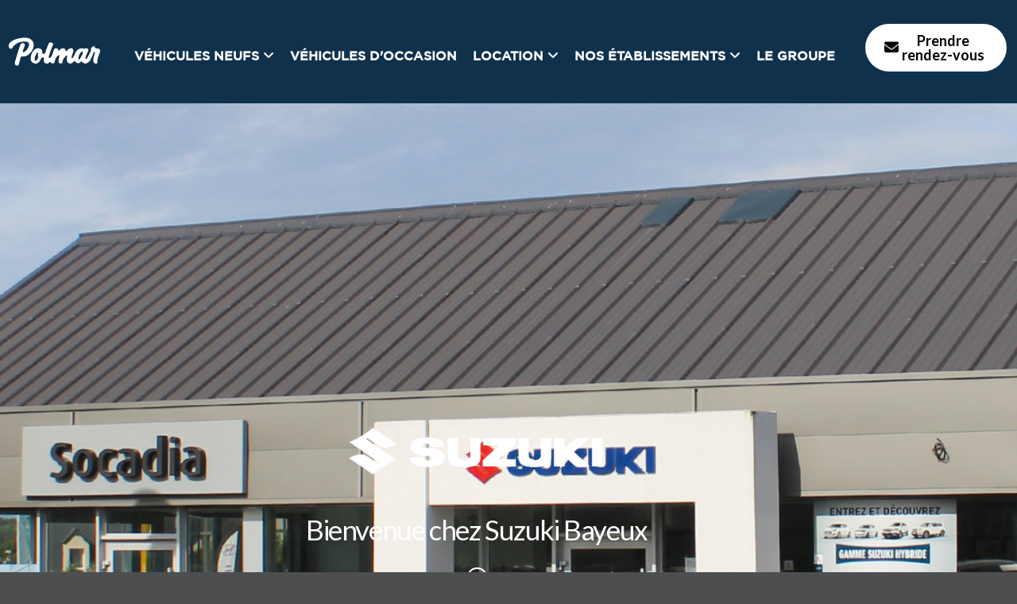

--- FILE ---
content_type: text/html; charset=UTF-8
request_url: https://groupe-polmar.fr/concessions/bayeux-suzuki-2/
body_size: 37042
content:
<!DOCTYPE html>
<html lang="fr-FR">
<head>
	<meta charset="UTF-8">
	<meta name="viewport" content="width=device-width, initial-scale=1.0, viewport-fit=cover" />		<link rel="icon" href="https://groupe-polmar.fr/wp-content/uploads/2019/10/POLMAR-icone-site.jpg" type="image/x-icon" /><meta name='robots' content='index, follow, max-image-preview:large, max-snippet:-1, max-video-preview:-1' />
<!-- Google tag (gtag.js) consent mode dataLayer added by Site Kit -->
<script type="text/javascript" id="google_gtagjs-js-consent-mode-data-layer">
/* <![CDATA[ */
window.dataLayer = window.dataLayer || [];function gtag(){dataLayer.push(arguments);}
gtag('consent', 'default', {"ad_personalization":"denied","ad_storage":"denied","ad_user_data":"denied","analytics_storage":"denied","functionality_storage":"denied","security_storage":"denied","personalization_storage":"denied","region":["AT","BE","BG","CH","CY","CZ","DE","DK","EE","ES","FI","FR","GB","GR","HR","HU","IE","IS","IT","LI","LT","LU","LV","MT","NL","NO","PL","PT","RO","SE","SI","SK"],"wait_for_update":500});
window._googlesitekitConsentCategoryMap = {"statistics":["analytics_storage"],"marketing":["ad_storage","ad_user_data","ad_personalization"],"functional":["functionality_storage","security_storage"],"preferences":["personalization_storage"]};
window._googlesitekitConsents = {"ad_personalization":"denied","ad_storage":"denied","ad_user_data":"denied","analytics_storage":"denied","functionality_storage":"denied","security_storage":"denied","personalization_storage":"denied","region":["AT","BE","BG","CH","CY","CZ","DE","DK","EE","ES","FI","FR","GB","GR","HR","HU","IE","IS","IT","LI","LT","LU","LV","MT","NL","NO","PL","PT","RO","SE","SI","SK"],"wait_for_update":500};
/* ]]> */
</script>
<!-- End Google tag (gtag.js) consent mode dataLayer added by Site Kit -->

	<!-- This site is optimized with the Yoast SEO plugin v26.7 - https://yoast.com/wordpress/plugins/seo/ -->
	<title>Suzuki - Bayeux - Groupe Polmar</title>
	<meta name="description" content="Suzuki Bayeux propose un service commercial voiture neuves et occasion. Service de réparation agréé Suzuki. Service de location pour une assistante rapide." />
	<link rel="canonical" href="https://groupe-polmar.fr/concessions/bayeux-suzuki-2/" />
	<meta name="twitter:card" content="summary_large_image" />
	<meta name="twitter:title" content="Suzuki - Bayeux - Groupe Polmar" />
	<meta name="twitter:description" content="Suzuki Bayeux propose un service commercial voiture neuves et occasion. Service de réparation agréé Suzuki. Service de location pour une assistante rapide." />
	<meta name="twitter:image" content="https://groupe-polmar.fr/wp-content/uploads/2024/11/suzuki-ligne-blanc.png" />
	<meta name="twitter:label1" content="Durée de lecture estimée" />
	<meta name="twitter:data1" content="4 minutes" />
	<!-- / Yoast SEO plugin. -->


<link rel='dns-prefetch' href='//www.googletagmanager.com' />
<link rel='dns-prefetch' href='//fonts.googleapis.com' />
<link rel="alternate" type="application/rss+xml" title="Groupe Polmar &raquo; Flux" href="https://groupe-polmar.fr/feed/" />
<link rel="alternate" type="application/rss+xml" title="Groupe Polmar &raquo; Flux des commentaires" href="https://groupe-polmar.fr/comments/feed/" />
<link rel="alternate" title="oEmbed (JSON)" type="application/json+oembed" href="https://groupe-polmar.fr/wp-json/oembed/1.0/embed?url=https%3A%2F%2Fgroupe-polmar.fr%2Fconcessions%2Fbayeux-suzuki-2%2F" />
<link rel="alternate" title="oEmbed (XML)" type="text/xml+oembed" href="https://groupe-polmar.fr/wp-json/oembed/1.0/embed?url=https%3A%2F%2Fgroupe-polmar.fr%2Fconcessions%2Fbayeux-suzuki-2%2F&#038;format=xml" />
<style id='wp-img-auto-sizes-contain-inline-css' type='text/css'>
img:is([sizes=auto i],[sizes^="auto," i]){contain-intrinsic-size:3000px 1500px}
/*# sourceURL=wp-img-auto-sizes-contain-inline-css */
</style>
<link rel='stylesheet' id='formidable-css' href='https://groupe-polmar.fr/wp-content/plugins/formidable/css/formidableforms.css?ver=114743' type='text/css' media='all' />
<link rel='stylesheet' id='slick-css-css' href='https://groupe-polmar.fr/wp-content/plugins/groupe-polmar-extras/static/css/slick.css?ver=1.9' type='text/css' media='all' />
<link rel='stylesheet' id='sdpe-liste-vehicules-css' href='https://groupe-polmar.fr/wp-content/plugins/groupe-polmar-extras/static/css/vehicules-occasion.css?ver=20251219' type='text/css' media='all' />
<link rel='stylesheet' id='sdpe-offres-emploi-css' href='https://groupe-polmar.fr/wp-content/plugins/groupe-polmar-extras/static/css/offres-emploi.css?ver=20251219' type='text/css' media='all' />
<link rel='stylesheet' id='sdpe-home-css' href='https://groupe-polmar.fr/wp-content/plugins/groupe-polmar-extras/static/css/home.css?ver=20191004' type='text/css' media='all' />
<link rel='stylesheet' id='sdpe-concession-css' href='https://groupe-polmar.fr/wp-content/plugins/groupe-polmar-extras/static/css/concession.css?ver=1.0' type='text/css' media='all' />
<link rel='stylesheet' id='sdpe-footer-css' href='https://groupe-polmar.fr/wp-content/plugins/groupe-polmar-extras/static/css/footer.css?ver=1.0' type='text/css' media='all' />
<link rel='stylesheet' id='sdpe-popup-css' href='https://groupe-polmar.fr/wp-content/plugins/groupe-polmar-extras/static/css/popup.css?ver=20201030' type='text/css' media='all' />
<link rel='stylesheet' id='reset-css' href='https://groupe-polmar.fr/wp-content/themes/theme51928/css/reset.css?ver=6.9' type='text/css' media='all' />
<style id='reset-inline-css' type='text/css'>
body {

	background-color: #ffffff;
	background-repeat: repeat;
	background-position: top left;
	background-attachment: fixed;







}
#footer {
	background-image: url( https://groupe-polmar.fr/wp-content/uploads/2019/08/—Pngtree—flat-white-background_442279.jpg );
	background-repeat: no-repeat;
	background-position: center center;
	background-attachment: scroll;
	background-color: #ffffff;
	background-size: cover;
}
h1, .h1{






}
h2, .h2{






}
h3, .h3{






}
h4, .h4{






}
h5, .h5{






}
h6, .h6{






}
a{
	color: #0b5c8f;
}
a:hover{
	color: #0b5c8f;
}
.button {
	color: #0b5c8f;
	background-color: #0b5c8f;
}
.button:hover {
	color: #0b5c8f;
	background-color: #0b5c8f;
}
/*# sourceURL=reset-inline-css */
</style>
<link rel='stylesheet' id='bootstrap-css' href='https://groupe-polmar.fr/wp-content/themes/theme51928/css/bootstrap.css?ver=6.9' type='text/css' media='all' />
<link rel='stylesheet' id='prettyPhoto-css' href='https://groupe-polmar.fr/wp-content/themes/theme51928/css/prettyPhoto.css?ver=6.9' type='text/css' media='all' />
<link rel='stylesheet' id='flexslider-css' href='https://groupe-polmar.fr/wp-content/themes/theme51928/css/flexslider.css?ver=6.9' type='text/css' media='all' />
<link rel='stylesheet' id='touchTouch-css' href='https://groupe-polmar.fr/wp-content/themes/theme51928/css/touchTouch.css?ver=6.9' type='text/css' media='all' />
<link rel='stylesheet' id='camera-css' href='https://groupe-polmar.fr/wp-content/themes/theme51928/css/camera.css?ver=6.9' type='text/css' media='all' />
<link rel='stylesheet' id='ui-css' href='https://groupe-polmar.fr/wp-content/themes/theme51928/css/ui.totop.css?ver=6.9' type='text/css' media='all' />
<link rel='stylesheet' id='contact-form-css' href='https://groupe-polmar.fr/wp-content/themes/theme51928/css/contact-form.css?ver=6.9' type='text/css' media='all' />
<link rel='stylesheet' id='fonts-css' href='https://groupe-polmar.fr/wp-content/themes/theme51928/css/fonts.css?ver=6.9' type='text/css' media='all' />
<link rel='stylesheet' id='Lato-css' href='//fonts.googleapis.com/css?family=Lato%3A100%2C300%2C400%2C700%2C900&#038;ver=6.9' type='text/css' media='all' />
<style id='wp-emoji-styles-inline-css' type='text/css'>

	img.wp-smiley, img.emoji {
		display: inline !important;
		border: none !important;
		box-shadow: none !important;
		height: 1em !important;
		width: 1em !important;
		margin: 0 0.07em !important;
		vertical-align: -0.1em !important;
		background: none !important;
		padding: 0 !important;
	}
/*# sourceURL=wp-emoji-styles-inline-css */
</style>
<style id='classic-theme-styles-inline-css' type='text/css'>
/*! This file is auto-generated */
.wp-block-button__link{color:#fff;background-color:#32373c;border-radius:9999px;box-shadow:none;text-decoration:none;padding:calc(.667em + 2px) calc(1.333em + 2px);font-size:1.125em}.wp-block-file__button{background:#32373c;color:#fff;text-decoration:none}
/*# sourceURL=/wp-includes/css/classic-themes.min.css */
</style>
<style id='global-styles-inline-css' type='text/css'>
:root{--wp--preset--aspect-ratio--square: 1;--wp--preset--aspect-ratio--4-3: 4/3;--wp--preset--aspect-ratio--3-4: 3/4;--wp--preset--aspect-ratio--3-2: 3/2;--wp--preset--aspect-ratio--2-3: 2/3;--wp--preset--aspect-ratio--16-9: 16/9;--wp--preset--aspect-ratio--9-16: 9/16;--wp--preset--color--black: #000000;--wp--preset--color--cyan-bluish-gray: #abb8c3;--wp--preset--color--white: #ffffff;--wp--preset--color--pale-pink: #f78da7;--wp--preset--color--vivid-red: #cf2e2e;--wp--preset--color--luminous-vivid-orange: #ff6900;--wp--preset--color--luminous-vivid-amber: #fcb900;--wp--preset--color--light-green-cyan: #7bdcb5;--wp--preset--color--vivid-green-cyan: #00d084;--wp--preset--color--pale-cyan-blue: #8ed1fc;--wp--preset--color--vivid-cyan-blue: #0693e3;--wp--preset--color--vivid-purple: #9b51e0;--wp--preset--gradient--vivid-cyan-blue-to-vivid-purple: linear-gradient(135deg,rgb(6,147,227) 0%,rgb(155,81,224) 100%);--wp--preset--gradient--light-green-cyan-to-vivid-green-cyan: linear-gradient(135deg,rgb(122,220,180) 0%,rgb(0,208,130) 100%);--wp--preset--gradient--luminous-vivid-amber-to-luminous-vivid-orange: linear-gradient(135deg,rgb(252,185,0) 0%,rgb(255,105,0) 100%);--wp--preset--gradient--luminous-vivid-orange-to-vivid-red: linear-gradient(135deg,rgb(255,105,0) 0%,rgb(207,46,46) 100%);--wp--preset--gradient--very-light-gray-to-cyan-bluish-gray: linear-gradient(135deg,rgb(238,238,238) 0%,rgb(169,184,195) 100%);--wp--preset--gradient--cool-to-warm-spectrum: linear-gradient(135deg,rgb(74,234,220) 0%,rgb(151,120,209) 20%,rgb(207,42,186) 40%,rgb(238,44,130) 60%,rgb(251,105,98) 80%,rgb(254,248,76) 100%);--wp--preset--gradient--blush-light-purple: linear-gradient(135deg,rgb(255,206,236) 0%,rgb(152,150,240) 100%);--wp--preset--gradient--blush-bordeaux: linear-gradient(135deg,rgb(254,205,165) 0%,rgb(254,45,45) 50%,rgb(107,0,62) 100%);--wp--preset--gradient--luminous-dusk: linear-gradient(135deg,rgb(255,203,112) 0%,rgb(199,81,192) 50%,rgb(65,88,208) 100%);--wp--preset--gradient--pale-ocean: linear-gradient(135deg,rgb(255,245,203) 0%,rgb(182,227,212) 50%,rgb(51,167,181) 100%);--wp--preset--gradient--electric-grass: linear-gradient(135deg,rgb(202,248,128) 0%,rgb(113,206,126) 100%);--wp--preset--gradient--midnight: linear-gradient(135deg,rgb(2,3,129) 0%,rgb(40,116,252) 100%);--wp--preset--font-size--small: 13px;--wp--preset--font-size--medium: 20px;--wp--preset--font-size--large: 36px;--wp--preset--font-size--x-large: 42px;--wp--preset--spacing--20: 0.44rem;--wp--preset--spacing--30: 0.67rem;--wp--preset--spacing--40: 1rem;--wp--preset--spacing--50: 1.5rem;--wp--preset--spacing--60: 2.25rem;--wp--preset--spacing--70: 3.38rem;--wp--preset--spacing--80: 5.06rem;--wp--preset--shadow--natural: 6px 6px 9px rgba(0, 0, 0, 0.2);--wp--preset--shadow--deep: 12px 12px 50px rgba(0, 0, 0, 0.4);--wp--preset--shadow--sharp: 6px 6px 0px rgba(0, 0, 0, 0.2);--wp--preset--shadow--outlined: 6px 6px 0px -3px rgb(255, 255, 255), 6px 6px rgb(0, 0, 0);--wp--preset--shadow--crisp: 6px 6px 0px rgb(0, 0, 0);}:where(.is-layout-flex){gap: 0.5em;}:where(.is-layout-grid){gap: 0.5em;}body .is-layout-flex{display: flex;}.is-layout-flex{flex-wrap: wrap;align-items: center;}.is-layout-flex > :is(*, div){margin: 0;}body .is-layout-grid{display: grid;}.is-layout-grid > :is(*, div){margin: 0;}:where(.wp-block-columns.is-layout-flex){gap: 2em;}:where(.wp-block-columns.is-layout-grid){gap: 2em;}:where(.wp-block-post-template.is-layout-flex){gap: 1.25em;}:where(.wp-block-post-template.is-layout-grid){gap: 1.25em;}.has-black-color{color: var(--wp--preset--color--black) !important;}.has-cyan-bluish-gray-color{color: var(--wp--preset--color--cyan-bluish-gray) !important;}.has-white-color{color: var(--wp--preset--color--white) !important;}.has-pale-pink-color{color: var(--wp--preset--color--pale-pink) !important;}.has-vivid-red-color{color: var(--wp--preset--color--vivid-red) !important;}.has-luminous-vivid-orange-color{color: var(--wp--preset--color--luminous-vivid-orange) !important;}.has-luminous-vivid-amber-color{color: var(--wp--preset--color--luminous-vivid-amber) !important;}.has-light-green-cyan-color{color: var(--wp--preset--color--light-green-cyan) !important;}.has-vivid-green-cyan-color{color: var(--wp--preset--color--vivid-green-cyan) !important;}.has-pale-cyan-blue-color{color: var(--wp--preset--color--pale-cyan-blue) !important;}.has-vivid-cyan-blue-color{color: var(--wp--preset--color--vivid-cyan-blue) !important;}.has-vivid-purple-color{color: var(--wp--preset--color--vivid-purple) !important;}.has-black-background-color{background-color: var(--wp--preset--color--black) !important;}.has-cyan-bluish-gray-background-color{background-color: var(--wp--preset--color--cyan-bluish-gray) !important;}.has-white-background-color{background-color: var(--wp--preset--color--white) !important;}.has-pale-pink-background-color{background-color: var(--wp--preset--color--pale-pink) !important;}.has-vivid-red-background-color{background-color: var(--wp--preset--color--vivid-red) !important;}.has-luminous-vivid-orange-background-color{background-color: var(--wp--preset--color--luminous-vivid-orange) !important;}.has-luminous-vivid-amber-background-color{background-color: var(--wp--preset--color--luminous-vivid-amber) !important;}.has-light-green-cyan-background-color{background-color: var(--wp--preset--color--light-green-cyan) !important;}.has-vivid-green-cyan-background-color{background-color: var(--wp--preset--color--vivid-green-cyan) !important;}.has-pale-cyan-blue-background-color{background-color: var(--wp--preset--color--pale-cyan-blue) !important;}.has-vivid-cyan-blue-background-color{background-color: var(--wp--preset--color--vivid-cyan-blue) !important;}.has-vivid-purple-background-color{background-color: var(--wp--preset--color--vivid-purple) !important;}.has-black-border-color{border-color: var(--wp--preset--color--black) !important;}.has-cyan-bluish-gray-border-color{border-color: var(--wp--preset--color--cyan-bluish-gray) !important;}.has-white-border-color{border-color: var(--wp--preset--color--white) !important;}.has-pale-pink-border-color{border-color: var(--wp--preset--color--pale-pink) !important;}.has-vivid-red-border-color{border-color: var(--wp--preset--color--vivid-red) !important;}.has-luminous-vivid-orange-border-color{border-color: var(--wp--preset--color--luminous-vivid-orange) !important;}.has-luminous-vivid-amber-border-color{border-color: var(--wp--preset--color--luminous-vivid-amber) !important;}.has-light-green-cyan-border-color{border-color: var(--wp--preset--color--light-green-cyan) !important;}.has-vivid-green-cyan-border-color{border-color: var(--wp--preset--color--vivid-green-cyan) !important;}.has-pale-cyan-blue-border-color{border-color: var(--wp--preset--color--pale-cyan-blue) !important;}.has-vivid-cyan-blue-border-color{border-color: var(--wp--preset--color--vivid-cyan-blue) !important;}.has-vivid-purple-border-color{border-color: var(--wp--preset--color--vivid-purple) !important;}.has-vivid-cyan-blue-to-vivid-purple-gradient-background{background: var(--wp--preset--gradient--vivid-cyan-blue-to-vivid-purple) !important;}.has-light-green-cyan-to-vivid-green-cyan-gradient-background{background: var(--wp--preset--gradient--light-green-cyan-to-vivid-green-cyan) !important;}.has-luminous-vivid-amber-to-luminous-vivid-orange-gradient-background{background: var(--wp--preset--gradient--luminous-vivid-amber-to-luminous-vivid-orange) !important;}.has-luminous-vivid-orange-to-vivid-red-gradient-background{background: var(--wp--preset--gradient--luminous-vivid-orange-to-vivid-red) !important;}.has-very-light-gray-to-cyan-bluish-gray-gradient-background{background: var(--wp--preset--gradient--very-light-gray-to-cyan-bluish-gray) !important;}.has-cool-to-warm-spectrum-gradient-background{background: var(--wp--preset--gradient--cool-to-warm-spectrum) !important;}.has-blush-light-purple-gradient-background{background: var(--wp--preset--gradient--blush-light-purple) !important;}.has-blush-bordeaux-gradient-background{background: var(--wp--preset--gradient--blush-bordeaux) !important;}.has-luminous-dusk-gradient-background{background: var(--wp--preset--gradient--luminous-dusk) !important;}.has-pale-ocean-gradient-background{background: var(--wp--preset--gradient--pale-ocean) !important;}.has-electric-grass-gradient-background{background: var(--wp--preset--gradient--electric-grass) !important;}.has-midnight-gradient-background{background: var(--wp--preset--gradient--midnight) !important;}.has-small-font-size{font-size: var(--wp--preset--font-size--small) !important;}.has-medium-font-size{font-size: var(--wp--preset--font-size--medium) !important;}.has-large-font-size{font-size: var(--wp--preset--font-size--large) !important;}.has-x-large-font-size{font-size: var(--wp--preset--font-size--x-large) !important;}
:where(.wp-block-post-template.is-layout-flex){gap: 1.25em;}:where(.wp-block-post-template.is-layout-grid){gap: 1.25em;}
:where(.wp-block-term-template.is-layout-flex){gap: 1.25em;}:where(.wp-block-term-template.is-layout-grid){gap: 1.25em;}
:where(.wp-block-columns.is-layout-flex){gap: 2em;}:where(.wp-block-columns.is-layout-grid){gap: 2em;}
:root :where(.wp-block-pullquote){font-size: 1.5em;line-height: 1.6;}
/*# sourceURL=global-styles-inline-css */
</style>
<link rel='stylesheet' id='cf7mls-css' href='https://groupe-polmar.fr/wp-content/plugins/contact-form-7-multi-step/assets/frontend/css/cf7mls.css?v=100&#038;ver=6.9' type='text/css' media='all' />
<link rel='stylesheet' id='contact-form-7-css' href='https://groupe-polmar.fr/wp-content/plugins/contact-form-7/includes/css/styles.css?ver=6.1.4' type='text/css' media='all' />
<link rel='stylesheet' id='wpsl-styles-css' href='https://groupe-polmar.fr/wp-content/plugins/wp-store-locator/css/styles.min.css?ver=2.2.234' type='text/css' media='all' />
<link rel='stylesheet' id='wpcf7-redirect-script-frontend-css' href='https://groupe-polmar.fr/wp-content/plugins/wpcf7-redirect/build/assets/frontend-script.css?ver=2c532d7e2be36f6af233' type='text/css' media='all' />
<link rel='stylesheet' id='sdpe-contact-css-css' href='https://groupe-polmar.fr/wp-content/plugins/groupe-polmar-extras/static/css/contact.css?ver=1.0' type='text/css' media='all' />
<link rel='stylesheet' id='sdpe-atelier-css-css' href='https://groupe-polmar.fr/wp-content/plugins/groupe-polmar-extras/static/css/atelier.css?ver=20251219' type='text/css' media='all' />
<link rel='stylesheet' id='elementor-frontend-css' href='https://groupe-polmar.fr/wp-content/plugins/elementor/assets/css/frontend.min.css?ver=3.34.1' type='text/css' media='all' />
<link rel='stylesheet' id='e-popup-css' href='https://groupe-polmar.fr/wp-content/plugins/elementor-pro/assets/css/conditionals/popup.min.css?ver=3.34.0' type='text/css' media='all' />
<link rel='stylesheet' id='widget-heading-css' href='https://groupe-polmar.fr/wp-content/plugins/elementor/assets/css/widget-heading.min.css?ver=3.34.1' type='text/css' media='all' />
<link rel='stylesheet' id='widget-image-css' href='https://groupe-polmar.fr/wp-content/plugins/elementor/assets/css/widget-image.min.css?ver=3.34.1' type='text/css' media='all' />
<link rel='stylesheet' id='e-sticky-css' href='https://groupe-polmar.fr/wp-content/plugins/elementor-pro/assets/css/modules/sticky.min.css?ver=3.34.0' type='text/css' media='all' />
<link rel='stylesheet' id='widget-icon-list-css' href='https://groupe-polmar.fr/wp-content/plugins/elementor/assets/css/widget-icon-list.min.css?ver=3.34.1' type='text/css' media='all' />
<link rel='stylesheet' id='e-animation-float-css' href='https://groupe-polmar.fr/wp-content/plugins/elementor/assets/lib/animations/styles/e-animation-float.min.css?ver=3.34.1' type='text/css' media='all' />
<link rel='stylesheet' id='widget-social-icons-css' href='https://groupe-polmar.fr/wp-content/plugins/elementor/assets/css/widget-social-icons.min.css?ver=3.34.1' type='text/css' media='all' />
<link rel='stylesheet' id='e-apple-webkit-css' href='https://groupe-polmar.fr/wp-content/plugins/elementor/assets/css/conditionals/apple-webkit.min.css?ver=3.34.1' type='text/css' media='all' />
<link rel='stylesheet' id='elementor-icons-css' href='https://groupe-polmar.fr/wp-content/plugins/elementor/assets/lib/eicons/css/elementor-icons.min.css?ver=5.45.0' type='text/css' media='all' />
<link rel='stylesheet' id='elementor-post-17098-css' href='https://groupe-polmar.fr/wp-content/uploads/elementor/css/post-17098.css?ver=1768810158' type='text/css' media='all' />
<link rel='stylesheet' id='widget-spacer-css' href='https://groupe-polmar.fr/wp-content/plugins/elementor/assets/css/widget-spacer.min.css?ver=3.34.1' type='text/css' media='all' />
<link rel='stylesheet' id='widget-divider-css' href='https://groupe-polmar.fr/wp-content/plugins/elementor/assets/css/widget-divider.min.css?ver=3.34.1' type='text/css' media='all' />
<link rel='stylesheet' id='elementor-post-14808-css' href='https://groupe-polmar.fr/wp-content/uploads/elementor/css/post-14808.css?ver=1768867783' type='text/css' media='all' />
<link rel='stylesheet' id='elementor-post-63804-css' href='https://groupe-polmar.fr/wp-content/uploads/elementor/css/post-63804.css?ver=1768810158' type='text/css' media='all' />
<link rel='stylesheet' id='elementor-post-48070-css' href='https://groupe-polmar.fr/wp-content/uploads/elementor/css/post-48070.css?ver=1768810158' type='text/css' media='all' />
<link rel='stylesheet' id='elementor-post-48418-css' href='https://groupe-polmar.fr/wp-content/uploads/elementor/css/post-48418.css?ver=1768810158' type='text/css' media='all' />
<link rel='stylesheet' id='dtpicker-css' href='https://groupe-polmar.fr/wp-content/plugins/date-time-picker-field/assets/js/vendor/datetimepicker/jquery.datetimepicker.min.css?ver=6.9' type='text/css' media='all' />
<link rel='stylesheet' id='wp-native-css' href='https://groupe-polmar.fr/wp-content/themes/theme51928/css/wpnative.css?ver=6.9' type='text/css' media='all' />
<link rel='stylesheet' id='main-style-css' href='https://groupe-polmar.fr/wp-content/themes/theme51928/css/main.css?ver=6.9' type='text/css' media='all' />
<link rel='stylesheet' id='theme-style-css' href='https://groupe-polmar.fr/wp-content/themes/theme51928/style.css?ver=6.9' type='text/css' media='all' />
<link rel='stylesheet' id='elementor-gf-local-roboto-css' href='https://groupe-polmar.fr/wp-content/uploads/elementor/google-fonts/css/roboto.css?ver=1742226592' type='text/css' media='all' />
<link rel='stylesheet' id='elementor-icons-shared-0-css' href='https://groupe-polmar.fr/wp-content/plugins/elementor/assets/lib/font-awesome/css/fontawesome.min.css?ver=5.15.3' type='text/css' media='all' />
<link rel='stylesheet' id='elementor-icons-fa-brands-css' href='https://groupe-polmar.fr/wp-content/plugins/elementor/assets/lib/font-awesome/css/brands.min.css?ver=5.15.3' type='text/css' media='all' />
<link rel='stylesheet' id='elementor-icons-fa-solid-css' href='https://groupe-polmar.fr/wp-content/plugins/elementor/assets/lib/font-awesome/css/solid.min.css?ver=5.15.3' type='text/css' media='all' />
<link rel='stylesheet' id='elementor-icons-fa-regular-css' href='https://groupe-polmar.fr/wp-content/plugins/elementor/assets/lib/font-awesome/css/regular.min.css?ver=5.15.3' type='text/css' media='all' />
<script type="text/javascript" src="https://groupe-polmar.fr/wp-includes/js/jquery/jquery.min.js?ver=3.7.1" id="jquery-core-js"></script>
<script type="text/javascript" src="https://groupe-polmar.fr/wp-includes/js/jquery/jquery-migrate.min.js?ver=3.4.1" id="jquery-migrate-js"></script>
<script type="text/javascript" src="https://groupe-polmar.fr/wp-content/plugins/groupe-polmar-extras/static/js/ei.js?ver=6.9" id="gp-script-js"></script>
<script type="text/javascript" src="https://groupe-polmar.fr/wp-content/plugins/groupe-polmar-extras/static/js/slick.min.js?ver=1.9" id="slick-js-js"></script>
<script type="text/javascript" src="https://groupe-polmar.fr/wp-content/themes/theme51928/js/jquery.mousewheel.min.js?ver=6.9" id="theme-mousewheel-js"></script>
<script type="text/javascript" src="https://groupe-polmar.fr/wp-content/themes/theme51928/js/jquery.easing.1.3.js?ver=1.3" id="easing-js"></script>
<script type="text/javascript" src="https://groupe-polmar.fr/wp-content/themes/theme51928/js/jquery.ui.totop.js?ver=6.9" id="totop-js"></script>
<script type="text/javascript" src="https://groupe-polmar.fr/wp-content/themes/theme51928/js/device.min.js?ver=6.9" id="device.min-js"></script>
<script type="text/javascript" src="https://groupe-polmar.fr/wp-content/themes/theme51928/js/jquery.cookie.js?ver=6.9" id="cookie-js"></script>
<script type="text/javascript" src="https://groupe-polmar.fr/wp-content/themes/theme51928/js/jquery.equalheights.js?ver=6.9" id="equalheights-js"></script>
<script type="text/javascript" src="https://groupe-polmar.fr/wp-content/themes/theme51928/js/jquery.touchSwipe.min.js?ver=6.9" id="touchSwipe-js"></script>
<script type="text/javascript" src="https://groupe-polmar.fr/wp-content/themes/theme51928/js/jquery.flexslider.js?ver=6.9" id="flexslider-js"></script>
<script type="text/javascript" src="https://groupe-polmar.fr/wp-content/themes/theme51928/js/touchTouch.js?ver=6.9" id="touchTouch-js"></script>
<script type="text/javascript" src="https://groupe-polmar.fr/wp-content/themes/theme51928/js/tmstickup.js?ver=6.9" id="tmstickup-js"></script>
<script type="text/javascript" src="https://groupe-polmar.fr/wp-content/themes/theme51928/js/jquery.unveil.js?ver=6.9" id="unveil-js"></script>
<script type="text/javascript" src="https://groupe-polmar.fr/wp-content/themes/theme51928/js/jquery.rd-navbar.js?ver=20191203" id="rd-navbar-js"></script>
<script type="text/javascript" src="https://groupe-polmar.fr/wp-content/themes/theme51928/js/camera.js?ver=6.9" id="camera-js"></script>
<script type="text/javascript" src="https://groupe-polmar.fr/wp-content/themes/theme51928/js/elementor-modules.js?ver=6.9" id="elementor-modules-js"></script>
<script type="text/javascript" id="custom-js-extra">
/* <![CDATA[ */
var localize_data = {"mobileMenu_defaultText":"Navigate to\u2026","mobile_switch_point":"768","sticky_header":"yes","google_maps_key":"AIzaSyD5IG_dOywGeBUxFLi6z8Zg48XQYS4w4Vs"};
//# sourceURL=custom-js-extra
/* ]]> */
</script>
<script type="text/javascript" src="https://groupe-polmar.fr/wp-content/themes/theme51928/js/custom.js?ver=6.9" id="custom-js"></script>
<script type="text/javascript" src="https://groupe-polmar.fr/wp-content/plugins/groupe-polmar-extras/static/js/vivafi.js?ver=1.0.0" id="gp-vivafi-js"></script>

<!-- Extrait de code de la balise Google (gtag.js) ajouté par Site Kit -->
<!-- Extrait Google Analytics ajouté par Site Kit -->
<script type="text/javascript" src="https://www.googletagmanager.com/gtag/js?id=GT-WBZMX7S" id="google_gtagjs-js" async></script>
<script type="text/javascript" id="google_gtagjs-js-after">
/* <![CDATA[ */
window.dataLayer = window.dataLayer || [];function gtag(){dataLayer.push(arguments);}
gtag("set","linker",{"domains":["groupe-polmar.fr"]});
gtag("js", new Date());
gtag("set", "developer_id.dZTNiMT", true);
gtag("config", "GT-WBZMX7S");
 window._googlesitekit = window._googlesitekit || {}; window._googlesitekit.throttledEvents = []; window._googlesitekit.gtagEvent = (name, data) => { var key = JSON.stringify( { name, data } ); if ( !! window._googlesitekit.throttledEvents[ key ] ) { return; } window._googlesitekit.throttledEvents[ key ] = true; setTimeout( () => { delete window._googlesitekit.throttledEvents[ key ]; }, 5 ); gtag( "event", name, { ...data, event_source: "site-kit" } ); }; 
//# sourceURL=google_gtagjs-js-after
/* ]]> */
</script>
<link rel="https://api.w.org/" href="https://groupe-polmar.fr/wp-json/" /><link rel="alternate" title="JSON" type="application/json" href="https://groupe-polmar.fr/wp-json/wp/v2/pages/14808" /><link rel="EditURI" type="application/rsd+xml" title="RSD" href="https://groupe-polmar.fr/xmlrpc.php?rsd" />
<link rel='shortlink' href='https://groupe-polmar.fr/?p=14808' />
<style type="text/css">div[id^="wpcf7-f32862-p"] button.cf7mls_next {   }div[id^="wpcf7-f32862-p"] button.cf7mls_back {   }div[id^="wpcf7-f16142-p"] button.cf7mls_next {   }div[id^="wpcf7-f16142-p"] button.cf7mls_back {   }div[id^="wpcf7-f16141-p"] button.cf7mls_next {   }div[id^="wpcf7-f16141-p"] button.cf7mls_back {   }div[id^="wpcf7-f14732-p"] button.cf7mls_next {   }div[id^="wpcf7-f14732-p"] button.cf7mls_back {   }</style><meta name="generator" content="Site Kit by Google 1.170.0" /><script type="text/javascript">
			 var style = document.createElement("style");
			 style.type = "text/css";
			 style.id = "antiClickjack";
			 if ("cssText" in style){
			   style.cssText = "body{display:none !important;}";
			 }else{
			   style.innerHTML = "body{display:none !important;}";
			 }
			 document.getElementsByTagName("head")[0].appendChild(style);

			 try {
			   if (top.document.domain === document.domain) {
			     var antiClickjack = document.getElementById("antiClickjack");
			     antiClickjack.parentNode.removeChild(antiClickjack);
			   } else {
			     top.location = self.location;
			   }
			 } catch (e) {
			   top.location = self.location;
			 }
			</script><script>document.documentElement.className += " js";</script>
<link rel="icon" type="image/png" href="/wp-content/uploads/fbrfg/favicon-96x96.png" sizes="96x96" />
<link rel="icon" type="image/svg+xml" href="/wp-content/uploads/fbrfg/favicon.svg" />
<link rel="shortcut icon" href="/wp-content/uploads/fbrfg/favicon.ico" />
<link rel="apple-touch-icon" sizes="180x180" href="/wp-content/uploads/fbrfg/apple-touch-icon.png" />
<link rel="manifest" href="/wp-content/uploads/fbrfg/site.webmanifest" /><meta name="generator" content="Elementor 3.34.1; features: additional_custom_breakpoints; settings: css_print_method-external, google_font-enabled, font_display-auto">
<style type="text/css">.recentcomments a{display:inline !important;padding:0 !important;margin:0 !important;}</style>			<style>
				.e-con.e-parent:nth-of-type(n+4):not(.e-lazyloaded):not(.e-no-lazyload),
				.e-con.e-parent:nth-of-type(n+4):not(.e-lazyloaded):not(.e-no-lazyload) * {
					background-image: none !important;
				}
				@media screen and (max-height: 1024px) {
					.e-con.e-parent:nth-of-type(n+3):not(.e-lazyloaded):not(.e-no-lazyload),
					.e-con.e-parent:nth-of-type(n+3):not(.e-lazyloaded):not(.e-no-lazyload) * {
						background-image: none !important;
					}
				}
				@media screen and (max-height: 640px) {
					.e-con.e-parent:nth-of-type(n+2):not(.e-lazyloaded):not(.e-no-lazyload),
					.e-con.e-parent:nth-of-type(n+2):not(.e-lazyloaded):not(.e-no-lazyload) * {
						background-image: none !important;
					}
				}
			</style>
			<link rel="icon" href="https://groupe-polmar.fr/wp-content/uploads/2025/07/design-sans-titre-150x150.png" sizes="32x32" />
<link rel="icon" href="https://groupe-polmar.fr/wp-content/uploads/2025/07/design-sans-titre-300x300.png" sizes="192x192" />
<link rel="apple-touch-icon" href="https://groupe-polmar.fr/wp-content/uploads/2025/07/design-sans-titre-300x300.png" />
<meta name="msapplication-TileImage" content="https://groupe-polmar.fr/wp-content/uploads/2025/07/design-sans-titre-300x300.png" />
		<style type="text/css" id="wp-custom-css">
			.grecaptcha-badge { visibility: hidden; }		</style>
		</head>
<body data-rsssl=1 class="wp-singular page-template page-template-elementor_header_footer page page-id-14808 page-child parent-pageid-19762 wp-theme-theme51928 elementor-default elementor-template-full-width elementor-kit-17098 elementor-page elementor-page-14808">
		<header data-elementor-type="header" data-elementor-id="48070" class="elementor elementor-48070 elementor-location-header" data-elementor-post-type="elementor_library">
					<section class="elementor-section elementor-top-section elementor-element elementor-element-898caed elementor-section-boxed elementor-section-height-default elementor-section-height-default" data-id="898caed" data-element_type="section" id="concessions" data-settings="{&quot;background_background&quot;:&quot;classic&quot;}">
						<div class="elementor-container elementor-column-gap-default">
					<div class="elementor-column elementor-col-100 elementor-top-column elementor-element elementor-element-201d0c3" data-id="201d0c3" data-element_type="column">
			<div class="elementor-widget-wrap elementor-element-populated">
						<div class="elementor-element elementor-element-5fac42b elementor-widget elementor-widget-ucaddon_mega_menu_inner_links" data-id="5fac42b" data-element_type="widget" data-widget_type="ucaddon_mega_menu_inner_links.default">
				<div class="elementor-widget-container">
					
<!-- start Mega Menu Inner Links -->
		<link id='font-awesome-css' href='https://groupe-polmar.fr/wp-content/plugins/unlimited-elements-for-elementor-premium/assets_libraries/font-awesome6/fontawesome-all.min.css' type='text/css' rel='stylesheet' >
		<link id='font-awesome-4-shim-css' href='https://groupe-polmar.fr/wp-content/plugins/unlimited-elements-for-elementor-premium/assets_libraries/font-awesome6/fontawesome-v4-shims.min.css' type='text/css' rel='stylesheet' >

<style>/* widget: Mega Menu Inner Links */

#uc_mega_menu_inner_links_elementor_5fac42b
{
  display:grid;
}

#uc_mega_menu_inner_links_elementor_5fac42b .ue-link-item
{
  display:flex;
  transition:0.3s;
}

#uc_mega_menu_inner_links_elementor_5fac42b .ue-graphic-element
{
  display:inline-flex;
  align-items:center;
  justify-content:center;
  line-height:1em;
  overflow:hidden;
  flex-grow:0;
  flex-shrink:0;
  transition:0.3s;
}

#uc_mega_menu_inner_links_elementor_5fac42b .ue-graphic-element svg
{
  height:1em;
  width:1em;
  transition:0.3s;
}

#uc_mega_menu_inner_links_elementor_5fac42b .ue-graphic-element img
{
  display:block;
}

#uc_mega_menu_inner_links_elementor_5fac42b .ue-title, #uc_mega_menu_inner_links_elementor_5fac42b .ue-text
{
  width:100%;
  transition:0.3s;
}

#uc_mega_menu_inner_links_elementor_5fac42b .ue-ge-image
{
  width:100%;
  transition:0.3s;
}

</style>


<div class="ue-mega-menu-inner-links" id="uc_mega_menu_inner_links_elementor_5fac42b">
  <div class="elementor-repeater-item-3912e95 elementor-animation-float">
  <a class="ue-link-item" href="https://groupe-polmar.fr/concessions/caen-vw/" >
                            <div class="ue-link-item-content">
      <div class="ue-link-item-title ue-title">Volkswagen Caen Nord</div>	
      <div class="ue-link-item-text ue-text"></div>          </div>
  </a>

  </div>
<div class="elementor-repeater-item-f394786 elementor-animation-float">
  <a class="ue-link-item" href="https://groupe-polmar.fr/concessions/volkswagen-caen-sud/" >
                            <div class="ue-link-item-content">
      <div class="ue-link-item-title ue-title">Volkswagen Caen Sud</div>	
      <div class="ue-link-item-text ue-text"></div>          </div>
  </a>

  </div>
<div class="elementor-repeater-item-92179c9 elementor-animation-float">
  <a class="ue-link-item" href="https://groupe-polmar.fr/concessions/bayeux-volkswagen/" >
                            <div class="ue-link-item-content">
      <div class="ue-link-item-title ue-title">Volkswagen Bayeux</div>	
      <div class="ue-link-item-text ue-text"></div>          </div>
  </a>

  </div>
<div class="elementor-repeater-item-d7e9bd8 elementor-animation-float">
  <a class="ue-link-item" href="https://groupe-polmar.fr/concessions/skoda-caen/" >
                            <div class="ue-link-item-content">
      <div class="ue-link-item-title ue-title">Škoda Caen</div>	
      <div class="ue-link-item-text ue-text"></div>          </div>
  </a>

  </div>
<div class="elementor-repeater-item-6c7be06 elementor-animation-float">
  <a class="ue-link-item" href="https://groupe-polmar.fr/concessions/skoda-lisieux/" >
                            <div class="ue-link-item-content">
      <div class="ue-link-item-title ue-title">Škoda Lisieux</div>	
      <div class="ue-link-item-text ue-text"></div>          </div>
  </a>

  </div>
<div class="elementor-repeater-item-061080e elementor-animation-float">
  <a class="ue-link-item" href="https://groupe-polmar.fr/concessions/caen-fiat/" >
                            <div class="ue-link-item-content">
      <div class="ue-link-item-title ue-title">Fiat Caen</div>	
      <div class="ue-link-item-text ue-text"></div>          </div>
  </a>

  </div>
<div class="elementor-repeater-item-d975c0d elementor-animation-float">
  <a class="ue-link-item" href="https://groupe-polmar.fr/concessions/bayeux-fiat/" >
                            <div class="ue-link-item-content">
      <div class="ue-link-item-title ue-title">Fiat Bayeux</div>	
      <div class="ue-link-item-text ue-text"></div>          </div>
  </a>

  </div>
<div class="elementor-repeater-item-af965d4 elementor-animation-float">
  <a class="ue-link-item" href="https://groupe-polmar.fr/concessions/lisieux-fiat/" >
                            <div class="ue-link-item-content">
      <div class="ue-link-item-title ue-title">Fiat Lisieux</div>	
      <div class="ue-link-item-text ue-text"></div>          </div>
  </a>

  </div>
<div class="elementor-repeater-item-19aae65 elementor-animation-float">
  <a class="ue-link-item" href="https://groupe-polmar.fr/concessions/fiat-dieppe/" >
                            <div class="ue-link-item-content">
      <div class="ue-link-item-title ue-title">Fiat Dieppe</div>	
      <div class="ue-link-item-text ue-text"></div>          </div>
  </a>

  </div>
<div class="elementor-repeater-item-3837931 elementor-animation-float">
  <a class="ue-link-item" href="https://groupe-polmar.fr/fiat-saint-lo/" >
                            <div class="ue-link-item-content">
      <div class="ue-link-item-title ue-title">Fiat Saint-Lô</div>	
      <div class="ue-link-item-text ue-text"></div>          </div>
  </a>

  </div>
<div class="elementor-repeater-item-6380a80 elementor-animation-float">
  <a class="ue-link-item" href="https://groupe-polmar.fr/concessions/caen-alfa-2/" >
                            <div class="ue-link-item-content">
      <div class="ue-link-item-title ue-title">Alfa Romeo Caen</div>	
      <div class="ue-link-item-text ue-text"></div>          </div>
  </a>

  </div>
<div class="elementor-repeater-item-e02d9f8 elementor-animation-float">
  <a class="ue-link-item" href="https://groupe-polmar.fr/concessions/alfa-romeo-rouen/" >
                            <div class="ue-link-item-content">
      <div class="ue-link-item-title ue-title">Alfa Romeo Rouen</div>	
      <div class="ue-link-item-text ue-text"></div>          </div>
  </a>

  </div>
<div class="elementor-repeater-item-be57d25 elementor-animation-float">
  <a class="ue-link-item" href="https://groupe-polmar.fr/concessions/alfa-romeo-dieppe/" >
                            <div class="ue-link-item-content">
      <div class="ue-link-item-title ue-title">Alfa Romeo Dieppe</div>	
      <div class="ue-link-item-text ue-text"></div>          </div>
  </a>

  </div>
<div class="elementor-repeater-item-5431007 elementor-animation-float">
  <a class="ue-link-item" href="https://groupe-polmar.fr/alfa-romeo-saint-lo/" >
                            <div class="ue-link-item-content">
      <div class="ue-link-item-title ue-title">Alfa Romeo Saint-Lô</div>	
      <div class="ue-link-item-text ue-text"></div>          </div>
  </a>

  </div>
<div class="elementor-repeater-item-a6a8da6 elementor-animation-float">
  <a class="ue-link-item" href="https://groupe-polmar.fr/concessions/caen-jeep-2/" >
                            <div class="ue-link-item-content">
      <div class="ue-link-item-title ue-title">Jeep Caen</div>	
      <div class="ue-link-item-text ue-text"></div>          </div>
  </a>

  </div>
<div class="elementor-repeater-item-73ca0de elementor-animation-float">
  <a class="ue-link-item" href="https://groupe-polmar.fr/concessions/jeep-rouen/" >
                            <div class="ue-link-item-content">
      <div class="ue-link-item-title ue-title">Jeep Rouen</div>	
      <div class="ue-link-item-text ue-text"></div>          </div>
  </a>

  </div>
<div class="elementor-repeater-item-9eb6989 elementor-animation-float">
  <a class="ue-link-item" href="https://groupe-polmar.fr/concessions/jeep-dieppe/" >
                            <div class="ue-link-item-content">
      <div class="ue-link-item-title ue-title">Jeep Dieppe</div>	
      <div class="ue-link-item-text ue-text"></div>          </div>
  </a>

  </div>
<div class="elementor-repeater-item-9ec88ff elementor-animation-float">
  <a class="ue-link-item" href="https://groupe-polmar.fr/concessions/jeep-saint-lo/" >
                            <div class="ue-link-item-content">
      <div class="ue-link-item-title ue-title">Jeep Saint-Lô</div>	
      <div class="ue-link-item-text ue-text"></div>          </div>
  </a>

  </div>
<div class="elementor-repeater-item-5d2e5cc elementor-animation-float">
  <a class="ue-link-item" href="https://groupe-polmar.fr/concessions/caen-suzuki-2/" >
                            <div class="ue-link-item-content">
      <div class="ue-link-item-title ue-title">Suzuki Caen</div>	
      <div class="ue-link-item-text ue-text"></div>          </div>
  </a>

  </div>
<div class="elementor-repeater-item-db19283 elementor-animation-float">
  <a class="ue-link-item" href="https://groupe-polmar.fr/concessions/bayeux-suzuki-2/" >
                            <div class="ue-link-item-content">
      <div class="ue-link-item-title ue-title">Suzuki Bayeux</div>	
      <div class="ue-link-item-text ue-text"></div>          </div>
  </a>

  </div>
<div class="elementor-repeater-item-6f9b90b elementor-animation-float">
  <a class="ue-link-item" href="https://groupe-polmar.fr/concessions/lisieux-suzuki-2/" >
                            <div class="ue-link-item-content">
      <div class="ue-link-item-title ue-title">Suzuki Lisieux</div>	
      <div class="ue-link-item-text ue-text"></div>          </div>
  </a>

  </div>
<div class="elementor-repeater-item-fdece8f elementor-animation-float">
  <a class="ue-link-item" href="https://groupe-polmar.fr/concessions/caen-abarth-2/" >
                            <div class="ue-link-item-content">
      <div class="ue-link-item-title ue-title">Abarth Caen</div>	
      <div class="ue-link-item-text ue-text"></div>          </div>
  </a>

  </div>
<div class="elementor-repeater-item-2fa6cd2 elementor-animation-float">
  <a class="ue-link-item" href="https://groupe-polmar.fr/concessions/abarth-dieppe/" >
                            <div class="ue-link-item-content">
      <div class="ue-link-item-title ue-title">Abarth Dieppe</div>	
      <div class="ue-link-item-text ue-text"></div>          </div>
  </a>

  </div>
<div class="elementor-repeater-item-47fbfcc elementor-animation-float">
  <a class="ue-link-item" href="https://groupe-polmar.fr/concessions/opel-caen/" >
                            <div class="ue-link-item-content">
      <div class="ue-link-item-title ue-title">Opel Caen</div>	
      <div class="ue-link-item-text ue-text"></div>          </div>
  </a>

  </div>
<div class="elementor-repeater-item-7cb5042 elementor-animation-float">
  <a class="ue-link-item" href="https://groupe-polmar.fr/concessions/bayeux-opel-2/" >
                            <div class="ue-link-item-content">
      <div class="ue-link-item-title ue-title">Opel Bayeux</div>	
      <div class="ue-link-item-text ue-text"></div>          </div>
  </a>

  </div>
<div class="elementor-repeater-item-26d2a0e elementor-animation-float">
  <a class="ue-link-item" href="https://groupe-polmar.fr/concessions/lisieux-opel/" >
                            <div class="ue-link-item-content">
      <div class="ue-link-item-title ue-title">Opel Lisieux</div>	
      <div class="ue-link-item-text ue-text"></div>          </div>
  </a>

  </div>
<div class="elementor-repeater-item-6180627 elementor-animation-float">
  <a class="ue-link-item" href="https://groupe-polmar.fr/concessions/opel-saint-lo/" >
                            <div class="ue-link-item-content">
      <div class="ue-link-item-title ue-title">Opel Saint-Lô</div>	
      <div class="ue-link-item-text ue-text"></div>          </div>
  </a>

  </div>
<div class="elementor-repeater-item-a53b0dc elementor-animation-float">
  <a class="ue-link-item" href="https://groupe-polmar.fr/concessions/caen-hyundai-2/" >
                            <div class="ue-link-item-content">
      <div class="ue-link-item-title ue-title">Hyundai Caen</div>	
      <div class="ue-link-item-text ue-text"></div>          </div>
  </a>

  </div>
<div class="elementor-repeater-item-b2a85ae elementor-animation-float">
  <a class="ue-link-item" href="https://groupe-polmar.fr/concessions/bayeux-hyundai-2/" >
                            <div class="ue-link-item-content">
      <div class="ue-link-item-title ue-title">Hyundai Bayeux</div>	
      <div class="ue-link-item-text ue-text"></div>          </div>
  </a>

  </div>
<div class="elementor-repeater-item-80b71f2 elementor-animation-float">
  <a class="ue-link-item" href="https://groupe-polmar.fr/concessions/lisieux-hyundai-2/" >
                            <div class="ue-link-item-content">
      <div class="ue-link-item-title ue-title">Hyundai Lisieux</div>	
      <div class="ue-link-item-text ue-text"></div>          </div>
  </a>

  </div>
<div class="elementor-repeater-item-ccc9a04 elementor-animation-float">
  <a class="ue-link-item" href="https://groupe-polmar.fr/leapmotor-caen/" >
                            <div class="ue-link-item-content">
      <div class="ue-link-item-title ue-title">Leapmotor Caen</div>	
      <div class="ue-link-item-text ue-text"></div>          </div>
  </a>

  </div>
<div class="elementor-repeater-item-4e1ed06 elementor-animation-float">
  <a class="ue-link-item" href="https://groupe-polmar.fr/leapmotor-saint-lo/" >
                            <div class="ue-link-item-content">
      <div class="ue-link-item-title ue-title">Leapmotor Saint-Lô</div>	
      <div class="ue-link-item-text ue-text"></div>          </div>
  </a>

  </div>
<div class="elementor-repeater-item-8bcc924 elementor-animation-float">
  <a class="ue-link-item" href="https://groupe-polmar.fr/lancia-caen/" >
                            <div class="ue-link-item-content">
      <div class="ue-link-item-title ue-title">Lancia Caen</div>	
      <div class="ue-link-item-text ue-text"></div>          </div>
  </a>

  </div>
 </div>
<!-- end Mega Menu Inner Links -->				</div>
				</div>
					</div>
		</div>
					</div>
		</section>
				<section class="elementor-section elementor-top-section elementor-element elementor-element-c8089cd elementor-section-boxed elementor-section-height-default elementor-section-height-default" data-id="c8089cd" data-element_type="section" id="location" data-settings="{&quot;background_background&quot;:&quot;classic&quot;}">
						<div class="elementor-container elementor-column-gap-default">
					<div class="elementor-column elementor-col-100 elementor-top-column elementor-element elementor-element-015d0c0" data-id="015d0c0" data-element_type="column">
			<div class="elementor-widget-wrap elementor-element-populated">
						<div class="elementor-element elementor-element-29a7c1c elementor-widget elementor-widget-ucaddon_mega_menu_inner_links" data-id="29a7c1c" data-element_type="widget" data-widget_type="ucaddon_mega_menu_inner_links.default">
				<div class="elementor-widget-container">
					
<!-- start Mega Menu Inner Links -->

<style>/* widget: Mega Menu Inner Links */

#uc_mega_menu_inner_links_elementor_29a7c1c
{
  display:grid;
}

#uc_mega_menu_inner_links_elementor_29a7c1c .ue-link-item
{
  display:flex;
  transition:0.3s;
}

#uc_mega_menu_inner_links_elementor_29a7c1c .ue-graphic-element
{
  display:inline-flex;
  align-items:center;
  justify-content:center;
  line-height:1em;
  overflow:hidden;
  flex-grow:0;
  flex-shrink:0;
  transition:0.3s;
}

#uc_mega_menu_inner_links_elementor_29a7c1c .ue-graphic-element svg
{
  height:1em;
  width:1em;
  transition:0.3s;
}

#uc_mega_menu_inner_links_elementor_29a7c1c .ue-graphic-element img
{
  display:block;
}

#uc_mega_menu_inner_links_elementor_29a7c1c .ue-title, #uc_mega_menu_inner_links_elementor_29a7c1c .ue-text
{
  width:100%;
  transition:0.3s;
}

#uc_mega_menu_inner_links_elementor_29a7c1c .ue-ge-image
{
  width:100%;
  transition:0.3s;
}

</style>


<div class="ue-mega-menu-inner-links" id="uc_mega_menu_inner_links_elementor_29a7c1c">
  <div class="elementor-repeater-item-3912e95 elementor-animation-float">
  <a class="ue-link-item" href="https://volkswagen-rent.fr/VW/Agences/AgencedeCaen-1567.aspx" >
                            <div class="ue-link-item-content">
      <div class="ue-link-item-title ue-title">VOLKSWAGEN RENT</div>	
      <div class="ue-link-item-text ue-text"></div>          </div>
  </a>

  </div>
<div class="elementor-repeater-item-2be279e elementor-animation-float">
  <a class="ue-link-item" href="https://rent.skoda.fr/" >
                            <div class="ue-link-item-content">
      <div class="ue-link-item-title ue-title">ŠKODA RENT</div>	
      <div class="ue-link-item-text ue-text"></div>          </div>
  </a>

  </div>
<div class="elementor-repeater-item-2e66c57 elementor-animation-float">
  <a class="ue-link-item" href="https://mocean-rent.hyundai.fr/" >
                            <div class="ue-link-item-content">
      <div class="ue-link-item-title ue-title">MOCEAN RENT</div>	
      <div class="ue-link-item-text ue-text"></div>          </div>
  </a>

  </div>
<div class="elementor-repeater-item-23a82df elementor-animation-float">
  <a class="ue-link-item" href="https://opelrent.fr/fr-FR/" >
                            <div class="ue-link-item-content">
      <div class="ue-link-item-title ue-title">OPEL RENT</div>	
      <div class="ue-link-item-text ue-text"></div>          </div>
  </a>

  </div>
<div class="elementor-repeater-item-4976acc elementor-animation-float">
  <a class="ue-link-item" href="https://groupe-polmar.fr/location-2/" >
                            <div class="ue-link-item-content">
      <div class="ue-link-item-title ue-title">SOCARENT</div>	
      <div class="ue-link-item-text ue-text"></div>          </div>
  </a>

  </div>
 </div>
<!-- end Mega Menu Inner Links -->				</div>
				</div>
					</div>
		</div>
					</div>
		</section>
				<section class="elementor-section elementor-top-section elementor-element elementor-element-9046b19 elementor-section-boxed elementor-section-height-default elementor-section-height-default" data-id="9046b19" data-element_type="section" id="vn" data-settings="{&quot;background_background&quot;:&quot;classic&quot;}">
						<div class="elementor-container elementor-column-gap-default">
					<div class="elementor-column elementor-col-100 elementor-top-column elementor-element elementor-element-dfc2145" data-id="dfc2145" data-element_type="column">
			<div class="elementor-widget-wrap elementor-element-populated">
						<div class="elementor-element elementor-element-5cfca62 elementor-widget elementor-widget-ucaddon_mega_menu_inner_links" data-id="5cfca62" data-element_type="widget" data-widget_type="ucaddon_mega_menu_inner_links.default">
				<div class="elementor-widget-container">
					
<!-- start Mega Menu Inner Links -->

<style>/* widget: Mega Menu Inner Links */

#uc_mega_menu_inner_links_elementor_5cfca62
{
  display:grid;
}

#uc_mega_menu_inner_links_elementor_5cfca62 .ue-link-item
{
  display:flex;
  transition:0.3s;
}

#uc_mega_menu_inner_links_elementor_5cfca62 .ue-graphic-element
{
  display:inline-flex;
  align-items:center;
  justify-content:center;
  line-height:1em;
  overflow:hidden;
  flex-grow:0;
  flex-shrink:0;
  transition:0.3s;
}

#uc_mega_menu_inner_links_elementor_5cfca62 .ue-graphic-element svg
{
  height:1em;
  width:1em;
  transition:0.3s;
}

#uc_mega_menu_inner_links_elementor_5cfca62 .ue-graphic-element img
{
  display:block;
}

#uc_mega_menu_inner_links_elementor_5cfca62 .ue-title, #uc_mega_menu_inner_links_elementor_5cfca62 .ue-text
{
  width:100%;
  transition:0.3s;
}

#uc_mega_menu_inner_links_elementor_5cfca62 .ue-ge-image
{
  width:100%;
  transition:0.3s;
}

</style>


<div class="ue-mega-menu-inner-links" id="uc_mega_menu_inner_links_elementor_5cfca62">
  <div class="elementor-repeater-item-3912e95 elementor-animation-float">
  <a class="ue-link-item" href="https://www.volkswagen.fr/fr.html" >
                            <div class="ue-link-item-content">
      <div class="ue-link-item-title ue-title">VOLKSWAGEN</div>	
      <div class="ue-link-item-text ue-text"></div>          </div>
  </a>

  </div>
<div class="elementor-repeater-item-2be279e elementor-animation-float">
  <a class="ue-link-item" href="https://www.skoda.fr/" >
                            <div class="ue-link-item-content">
      <div class="ue-link-item-title ue-title">ŠKODA</div>	
      <div class="ue-link-item-text ue-text"></div>          </div>
  </a>

  </div>
<div class="elementor-repeater-item-4976acc elementor-animation-float">
  <a class="ue-link-item" href="https://www.fiat.fr/" >
                            <div class="ue-link-item-content">
      <div class="ue-link-item-title ue-title">FIAT</div>	
      <div class="ue-link-item-text ue-text"></div>          </div>
  </a>

  </div>
<div class="elementor-repeater-item-b4a7a5a elementor-animation-float">
  <a class="ue-link-item" href="https://www.alfaromeo.fr/?gclsrc=aw.ds&#038;&#038;utm_source=google&#038;utm_medium=cpc&#038;utm_id=17450204117&#038;utm_campaign=17450204117&#038;utm_term=11645141&#038;utm_content=17450204117_140511463874_11645141&#038;gad_source=1&#038;gad_campaignid=17450204117&#038;gbraid=0AAAAADmUWBVfEqDBzW6MXPm5pO--tvCod&#038;gclid=CjwKCAjw89jGBhB0EiwA2o1OnzWb0axWSkCcLnEdAR90Bwwb9mHKMTgyvrvgaqgWLSqaTrsInV0TGBoCMGIQAvD_BwE" >
                            <div class="ue-link-item-content">
      <div class="ue-link-item-title ue-title">ALFA ROMEO</div>	
      <div class="ue-link-item-text ue-text"></div>          </div>
  </a>

  </div>
<div class="elementor-repeater-item-f124f01 elementor-animation-float">
  <a class="ue-link-item" href="https://www.jeep.fr/?gclsrc=aw.ds&#038;&#038;utm_source=google&#038;utm_medium=cpc&#038;utm_id=17237189232&#038;utm_campaign=17237189232&#038;utm_term=11727541&#038;utm_content=17237189232_133968281462_11727541&#038;gad_source=1&#038;gad_campaignid=17237189232&#038;gbraid=0AAAAADplzwSQBUHI7y2OWjxca3uq2g10P&#038;gclid=CjwKCAjw89jGBhB0EiwA2o1On1PUtRnIgWOZRPv-ohO9MCETQA68R8PZnhyulXXMDN5mMyl81jxavhoCjSEQAvD_BwE" >
                            <div class="ue-link-item-content">
      <div class="ue-link-item-title ue-title">JEEP</div>	
      <div class="ue-link-item-text ue-text"></div>          </div>
  </a>

  </div>
<div class="elementor-repeater-item-da343d3 elementor-animation-float">
  <a class="ue-link-item" href="https://www.abarth.fr/nouvelle-abarth-600e?gclsrc=aw.ds&#038;&#038;utm_source=google&#038;utm_medium=cpc&#038;utm_id=20328544264&#038;utm_campaign=20328544264&#038;utm_term=2283103147899&#038;utm_content=20328544264_170697652746_2283103147899&#038;gad_source=1&#038;gad_campaignid=20328544264&#038;gbraid=0AAAAADncU33rZONR2CCqXL_GTIA8D4Qw0&#038;gclid=CjwKCAjw89jGBhB0EiwA2o1OnwpvW7osGSaoV0fMRnSva7Ld6QL5Vf09eTRaA2wwaEjQBgy6oDZlMBoCkXgQAvD_BwE" >
                            <div class="ue-link-item-content">
      <div class="ue-link-item-title ue-title">ABARTH</div>	
      <div class="ue-link-item-text ue-text"></div>          </div>
  </a>

  </div>
<div class="elementor-repeater-item-5b09f4e elementor-animation-float">
  <a class="ue-link-item" href="https://www.lancia.fr/" >
                            <div class="ue-link-item-content">
      <div class="ue-link-item-title ue-title">LANCIA</div>	
      <div class="ue-link-item-text ue-text"></div>          </div>
  </a>

  </div>
<div class="elementor-repeater-item-8873441 elementor-animation-float">
  <a class="ue-link-item" href="https://www.suzuki.fr/" >
                            <div class="ue-link-item-content">
      <div class="ue-link-item-title ue-title">SUZUKI</div>	
      <div class="ue-link-item-text ue-text"></div>          </div>
  </a>

  </div>
<div class="elementor-repeater-item-0180cba elementor-animation-float">
  <a class="ue-link-item" href="https://www.leapmotor.net/fr" >
                            <div class="ue-link-item-content">
      <div class="ue-link-item-title ue-title">LEAPMOTOR</div>	
      <div class="ue-link-item-text ue-text"></div>          </div>
  </a>

  </div>
<div class="elementor-repeater-item-8fa9de0 elementor-animation-float">
  <a class="ue-link-item" href="https://www.hyundai.com/fr/fr.html" >
                            <div class="ue-link-item-content">
      <div class="ue-link-item-title ue-title">HYUNDAI</div>	
      <div class="ue-link-item-text ue-text"></div>          </div>
  </a>

  </div>
<div class="elementor-repeater-item-24bc895 elementor-animation-float">
  <a class="ue-link-item" href="https://www.opel.fr/" >
                            <div class="ue-link-item-content">
      <div class="ue-link-item-title ue-title">OPEL</div>	
      <div class="ue-link-item-text ue-text"></div>          </div>
  </a>

  </div>
<div class="elementor-repeater-item-51dd6bf elementor-animation-float">
  <a class="ue-link-item" href="https://www.normandysanspermis.com/" >
                            <div class="ue-link-item-content">
      <div class="ue-link-item-title ue-title">AIXAM</div>	
      <div class="ue-link-item-text ue-text"></div>          </div>
  </a>

  </div>
 </div>
<!-- end Mega Menu Inner Links -->				</div>
				</div>
					</div>
		</div>
					</div>
		</section>
				<section class="elementor-section elementor-top-section elementor-element elementor-element-1c0f0048 concession__vehicules elementor-section-boxed elementor-section-height-default elementor-section-height-default" data-id="1c0f0048" data-element_type="section" data-settings="{&quot;background_background&quot;:&quot;classic&quot;}">
						<div class="elementor-container elementor-column-gap-default">
					<div class="elementor-column elementor-col-100 elementor-top-column elementor-element elementor-element-7336bce4" data-id="7336bce4" data-element_type="column">
			<div class="elementor-widget-wrap elementor-element-populated">
						<div class="elementor-element elementor-element-1b81a3f9 elementor-widget elementor-widget-heading" data-id="1b81a3f9" data-element_type="widget" data-widget_type="heading.default">
				<div class="elementor-widget-container">
					<h2 class="elementor-heading-title elementor-size-default">Découvrez nos véhicules d'occasion</h2>				</div>
				</div>
				<div class="elementor-element elementor-element-13f16d58 elementor-widget elementor-widget-shortcode" data-id="13f16d58" data-element_type="widget" data-widget_type="shortcode.default">
				<div class="elementor-widget-container">
							<div class="elementor-shortcode">
	<div class="occasion__noresult related__noresult">
		<p>Nous n&#039;avons pas de véhicules d&#039;occasion disponibles dans cette concession pour le moment mais n&#039;hésitez pas à consulter les véhicules présents sur l&#039;ensemble de nos concessions en cliquant sur le bouton ci-dessous.</p>
	</div>

		</div>
						</div>
				</div>
				<div class="elementor-element elementor-element-b99bd elementor-align-center elementor-widget elementor-widget-button" data-id="b99bd" data-element_type="widget" data-widget_type="button.default">
				<div class="elementor-widget-container">
									<div class="elementor-button-wrapper">
					<a class="elementor-button elementor-button-link elementor-size-md" href="https://groupe-polmar.fr/vehicules-doccasion/">
						<span class="elementor-button-content-wrapper">
									<span class="elementor-button-text">Retrouvez tous nos véhicules d'occasion</span>
					</span>
					</a>
				</div>
								</div>
				</div>
					</div>
		</div>
					</div>
		</section>
				<section class="elementor-section elementor-top-section elementor-element elementor-element-4166d37 elementor-section-full_width elementor-section-content-middle elementor-section-height-default elementor-section-height-default" data-id="4166d37" data-element_type="section" data-settings="{&quot;background_background&quot;:&quot;classic&quot;,&quot;sticky&quot;:&quot;top&quot;,&quot;sticky_effects_offset&quot;:1,&quot;animation&quot;:&quot;none&quot;,&quot;sticky_on&quot;:[&quot;desktop&quot;,&quot;tablet&quot;,&quot;mobile&quot;],&quot;sticky_offset&quot;:0,&quot;sticky_anchor_link_offset&quot;:0}">
							<div class="elementor-background-overlay"></div>
							<div class="elementor-container elementor-column-gap-default">
					<div class="elementor-column elementor-col-33 elementor-top-column elementor-element elementor-element-47d8be60" data-id="47d8be60" data-element_type="column">
			<div class="elementor-widget-wrap elementor-element-populated">
						<div class="elementor-element elementor-element-666734e0 elementor-widget__width-auto elementor-widget elementor-widget-image" data-id="666734e0" data-element_type="widget" data-widget_type="image.default">
				<div class="elementor-widget-container">
																<a href="https://groupe-polmar.fr">
							<img width="294" height="97" src="https://groupe-polmar.fr/wp-content/uploads/2024/11/doming-polmar-blanc-instagram.svg" class="attachment-full size-full wp-image-62319" alt="" />								</a>
															</div>
				</div>
					</div>
		</div>
				<div class="elementor-column elementor-col-33 elementor-top-column elementor-element elementor-element-1f324007" data-id="1f324007" data-element_type="column" data-settings="{&quot;background_background&quot;:&quot;classic&quot;}">
			<div class="elementor-widget-wrap elementor-element-populated">
						<div class="elementor-element elementor-element-a076b46 elementor-widget__width-auto elementor-widget-mobile__width-auto elementor-hidden-mobile elementor-widget elementor-widget-ucaddon_mega_menu" data-id="a076b46" data-element_type="widget" data-widget_type="ucaddon_mega_menu.default">
				<div class="elementor-widget-container">
					
<!-- start Mega Menu -->

<style>/* widget: Mega Menu */


#uc_mega_menu_elementor_a076b46{
  position: relative;
}

#uc_mega_menu_elementor_a076b46 *{
  box-sizing:border-box;
}

#uc_mega_menu_elementor_a076b46 .uc-mega_menu_list{
  display: flex;
  list-style: none;
  padding:0px;
  margin: 0;
}

#uc_mega_menu_elementor_a076b46 .uc-mega_menu_section{
  position: absolute;
  z-index: 99997;
  top: 100%;
  left: 50%;
  transform: translate(-50%, 0);
  padding-top: 0px;
  pointer-events: none;
  overflow: hidden;
  visibility: hidden;
}

#uc_mega_menu_elementor_a076b46 .uc-mega_menu_section-cover{
  position: absolute;
  z-index: 99996;
  pointer-events: none;
    top: calc(100% + 0px);
    opacity: 0;
  pointer-events: none;
  transition: opacity 250ms;
}

#uc_mega_menu_elementor_a076b46 .uc-mega_menu-wrapper  {
    left: 0;
    top: 0;
    height: 100%;
    position: relative;
    z-index: 9999;
    overflow-y: visible;
}

    #uc_mega_menu_elementor_a076b46 .uc-mega_menu_section{
      left: 0;
      transform: translate(0px, 0);
      padding-top: 0px;
    }
    #uc_mega_menu_elementor_a076b46 .uc-mega_menu_list_item{
        position: relative;
    }

#uc_mega_menu_elementor_a076b46 .uc-mega_menu_section.section-error .uc-section-error{
  	text-align: center;
  	min-height: 400px;
  	padding: 15px;
  	display: flex;
  	justify-content: center;
  	align-items: center;
  	background-color: #cccccc;
  	position: relative;
  	z-index: 99997;
}

#uc_mega_menu_elementor_a076b46 .uc-mega_menu_title{
  	display: flex;
  	gap: 5px;
  	align-items: center;
  		
    position:relative;
  	z-index: 99998;
}	

#uc_mega_menu_elementor_a076b46 .uc-mega_menu_list_item,
#uc_mega_menu_elementor_a076b46 .uc-active_item .uc-mega_menu_title{
  transition: all 0.3s;
  text-align: center;
}

#uc_mega_menu_elementor_a076b46 .uc-mega_menu_list{
	width: 100%;
}

#uc_mega_menu_elementor_a076b46 .uc-mega_menu_section.uc-active_item{
  pointer-events: all;
  z-index: 99998;
  visibility: visible;
}

#uc_mega_menu_elementor_a076b46 .uc-mega_menu_section.uc-active_item + .uc-mega_menu_section-cover{
	opacity: 1;
    pointer-events: all;
}

#uc_mega_menu_elementor_a076b46 .uc-error{
  color: red;
  font-weight: 700;
}

#uc_mega_menu_elementor_a076b46 .uc-message{
	text-align: center;
}

#uc_mega_menu_elementor_a076b46 .uc-mega_menu-wrapper.uc-menu-open{
  transform: translate(0, 0);
}

#uc_mega_menu_elementor_a076b46 .uc_mega_menu_overlay{
  cursor: default;
  display: none;
  position: absolute;
  top: calc(100% + 0px);
  left: 0;
  transition: opacity 0.3s;
  z-index: 99995;
  opacity: 0;
}

#uc_mega_menu_elementor_a076b46 .uc_mega_menu_overlay-inner{
	height: 100%;
}

#uc_mega_menu_elementor_a076b46.uc-menu-open .uc_mega_menu_overlay{
  	opacity: 1;
}

#uc_mega_menu_elementor_a076b46 .uc-mega_menu_list_item.section-error .uc-mega_menu_title{
	border: 2px solid red;
  	position: relative;
}

#uc_mega_menu_elementor_a076b46 .uc-mega_menu_list_item.section-error .uc-mega_menu_title::before{
	content: "";
	position: absolute;
  	width: 4px;
  	height: 4px;
  	border-radius: 50%;
  	background-color: red;
  	top: 8px;
  	right: 8px;
  	z-index: 2;
}

#uc_mega_menu_elementor_a076b46 .uc-mega_menu_list_item.section-error .item-error{
	position: absolute;
  	left: 50%;
  	top: 0;
  	transform: translate(-50%, -100%);
  	z-index: 2;
  	width: max-content;
  	color: red;
  	opacity: 0;
  	transition: all .3s;
}

#uc_mega_menu_elementor_a076b46 .uc-mega_menu_list_item.section-error .uc-mega_menu_title:hover .item-error{
	opacity: 1;
}

#uc_mega_menu_elementor_a076b46 .available_id_s{
	padding: 15px;
  	background-color: #ffffff;
  	color: #000000;
}

#uc_mega_menu_elementor_a076b46 .uc_expand_indicator::before{
	font-family: "Font Awesome 5 Free";
    content: "\f107";
    font-weight: 900;
    line-height:1em;
  	display: inline-flex;
}

#uc_mega_menu_elementor_a076b46 .uc_collapse_indicator::before{
	font-family: "Font Awesome 5 Free";
    content: "\f106";
    font-weight: 900;
    line-height:1em;
  	display: inline-flex;
}

	




#uc_mega_menu_elementor_a076b46 .uc-mega_menu-burger, 
#uc_mega_menu_elementor_a076b46 .uc-mega_menu-close-btn  {
    display: none;
}

 #uc_mega_menu_elementor_a076b46 .uc-mega_menu-burger-icon, #uc_mega_menu_elementor_a076b46 .uc-mega_menu-close-btn-icon{
  cursor: pointer;
  display: inline-flex;
  align-items: center;
  justify-content: center;
}

#uc_mega_menu_elementor_a076b46 .uc-mega_menu_section > *{
	position: relative;
  	z-index: 999997;
}

#uc_mega_menu_elementor_a076b46 .ue-tip{
	position: absolute;
  	width: 0;
  	height: 0;
  	border: 10px solid;
  	border-right-color: transparent;
  	border-bottom-color: transparent;
  	top: 0;
  	left: 50%;
  	transform: translate(-50%, -50%) rotate(45deg);
  	border-top-left-radius: 4px;
  	opacity: 0;
    z-index: 99996;
}

#uc_mega_menu_elementor_a076b46 .ue-graphic-element{
  display:inline-flex;
  align-items:center;
  justify-content:center;
  line-height:1em;
  overflow:hidden;
  flex-grow:0;
  flex-shrink:0;
  transition:0.3s;
}

#uc_mega_menu_elementor_a076b46 .ue-graphic-element svg{
  height:1em;
  width:1em;
  transition:0.3s;
}

#uc_mega_menu_elementor_a076b46 .ue-graphic-element img{
  display:block;
}

#uc_mega_menu_elementor_a076b46 .ue-ge-image{
  width:100%;
  transition:0.3s;
}

#uc_mega_menu_elementor_a076b46 .uc-mega_menu_section.uc-active_item .ue-tip{
  	opacity: 1;
}

#uc_mega_menu_elementor_a076b46 .uc-mega_menu-mobile-header{
  display:flex;
  justify-content:space-between;
  align-items:center;
}

#uc_mega_menu_elementor_a076b46 .uc-mega_menu-mobile-logo{
  flex-shrink:0;
  flex-grow:0;
  display:none;
}

#uc_mega_menu_elementor_a076b46 .uc-mega_menu-mobile-logo img{
  width:100%;
  display:block;
  object-fit:contain;
}

#uc_mega_menu_elementor_a076b46 .uc-mega_menu-close-btn{
  flex-grow:1;
}

/* start open transition animations */





  #uc_mega_menu_elementor_a076b46 .uc-mega_menu_section > *{
	opacity: 0;
    transition: opacity 250ms;
  }
  #uc_mega_menu_elementor_a076b46 .uc-mega_menu_section.uc-active_item > *{
	opacity: 1;
  }




/* end open transition animation */

#uc_mega_menu_elementor_a076b46 .ue-mega-menu-mobile-template{
  display:none;
}

#uc_mega_menu_elementor_a076b46 .sub-arrow.uc-arrow-hidden{
  display:none;
}

#uc_mega_menu_elementor_a076b46 .sub-arrow{
    display: inline-block;
  }

@media screen and (max-width: 767px) {  
  
  #uc_mega_menu_elementor_a076b46 .ue-mega-menu-mobile-template{
  display:block;
  }
  
  #uc_mega_menu_elementor_a076b46 .uc-mega_menu-burger{
      display: block;
  }
  
  #uc_mega_menu_elementor_a076b46 .uc-mega_menu-close-btn{
	  display: block;
  }  
  
  #uc_mega_menu_elementor_a076b46 .uc-mega_menu-mobile-logo{
	  display: block;
  }
  
  #uc_mega_menu_elementor_a076b46 .uc-mega_menu-wrapper{
    position: fixed;
        transform: translate(-120%, 0);
        background-color: #0F314C;
    width: 100%;
    overflow-y: auto;
    transition: all 300ms;
  }
  
  #uc_mega_menu_elementor_a076b46 .uc-mega_menu_list{
  	flex-direction: column;
    max-width: 100%;
  }
  
  #uc_mega_menu_elementor_a076b46 .uc-mega_menu_section{
    top: 0 !important;
	width: 100% !important;
    left: 0 !important;
    padding-top: 0 !important;
    transform: translate(0, 0) !important;
  }
  
  #uc_mega_menu_elementor_a076b46 .uc-mega_menu_list_item{
    position: static !important;
  }
  
  #uc_mega_menu_elementor_a076b46 .uc-mega_menu_list_item.uc-active_item .uc-mega_menu_title{
  	position: sticky;
    top: 0;
    left: 0;
    z-index: 99999;
  }
  
  #uc_mega_menu_elementor_a076b46 .uc-mega_menu_list_item.uc-active_item .uc-mega_menu_title::before{
  	content: "";
    position: absolute;
    width: 100%;
    height: 100%;
    left: 0;
    top: 0;
    /*background-color: #ffffff;*/
    z-index: -1;
  }
  
  #uc_mega_menu_elementor_a076b46 .uc_mega_menu_overlay{
  	opacity: 0;
    display: none !important;
  }
  
  #uc_mega_menu_elementor_a076b46 .uc-mega_menu_section > *{
	transform: translate(0, 0) !important;
    opacity: 0;
    transition: transform 250ms, opacity 250ms;
  }
  
  #uc_mega_menu_elementor_a076b46 .uc-mega_menu_section.uc-active_item > *{
    opacity: 1;
  }
  
  #uc_mega_menu_elementor_a076b46 .uc-mobile-mode{
  	z-index: 99998;
  }
  
  #uc_mega_menu_elementor_a076b46 .ue-tip{
  	display: none;
  }
  
  #uc_mega_menu_elementor_a076b46 .uc-mega_menu_section-cover{
  	display: none;
  }  

  #uc_mega_menu_elementor_a076b46 .sub-arrow{
          display: inline-block;
      }

}
  [id="vn"]:not(.uc-connected){
      display: none;
  }

#uc_mega_menu_elementor_a076b46_item1 .uc-mega_menu_section{
  
     
        top: 100% !important;
        transform: translate(0, 0) !important;
      
}

  #uc_mega_menu_elementor_a076b46_item1{
      position: static !important;
  }


  #uc_mega_menu_elementor_a076b46_item1{
	display: block;
  }


#uc_mega_menu_elementor_a076b46_item1 .sub-arrow{
	opacity: 1;
}

#uc_mega_menu_elementor_a076b46_item1 .uc_expand_indicator::before{
	animation: .3s arrowMoveOut ease-in-out;
}

#uc_mega_menu_elementor_a076b46_item1 .uc_collapse_indicator::before{
	animation: .3s arrowMoveIn ease-in-out forwards;
}

@keyframes arrowMoveIn {
     0% {
        transform: scaleY(-1);
        opacity: 1;
    }
    49% {
        transform: translateY(15px) scale(0.5, -1);
        opacity: 0;
    }
    50% {
        transform: translateY(15px) scaleX(0.5);
        opacity: 0;
    }
    to {
        transform: translateY(0);
        opacity: 1;
    }
}

@keyframes arrowMoveOut {
    0% {
        transform: translateY(0) scaleY(-1);
        opacity: 1;
    }
    49% {
        transform: translateY(-15px) scale(0.5, -1);
        opacity: 0;
    }
    50% {
        transform: translateY(-15px) scaleX(0.5);
        opacity: 0;
    }
    to {
        transform: none;
        opacity: 1;
    }
}

@media screen and (max-width: 767px) {  
  #uc_mega_menu_elementor_a076b46_item1{
  	position: relative;
  }
  
  #uc_mega_menu_elementor_a076b46_item1 .uc-mega_menu_section{
    position: relative;
    height: 0px;
    overflow: hidden;
    transform: translate(0, 0) !important;
    transition: height .7s !important;
      }
  #uc_mega_menu_elementor_a076b46_item1 .uc-mega_menu_section.uc-active_item{
    height:auto!important;
  }
      #uc_mega_menu_elementor_a076b46_item1{
      display: block;
    }
    
    
}

#uc_mega_menu_elementor_a076b46_item2 .uc-mega_menu_section{
  
     
        top: 100% !important;
        transform: translate(0, 0) !important;
      
}

  #uc_mega_menu_elementor_a076b46_item2{
      position: static !important;
  }


  #uc_mega_menu_elementor_a076b46_item2{
	display: block;
  }


#uc_mega_menu_elementor_a076b46_item2 .sub-arrow{
	opacity: 1;
}

#uc_mega_menu_elementor_a076b46_item2 .uc_expand_indicator::before{
	animation: .3s arrowMoveOut ease-in-out;
}

#uc_mega_menu_elementor_a076b46_item2 .uc_collapse_indicator::before{
	animation: .3s arrowMoveIn ease-in-out forwards;
}

@keyframes arrowMoveIn {
     0% {
        transform: scaleY(-1);
        opacity: 1;
    }
    49% {
        transform: translateY(15px) scale(0.5, -1);
        opacity: 0;
    }
    50% {
        transform: translateY(15px) scaleX(0.5);
        opacity: 0;
    }
    to {
        transform: translateY(0);
        opacity: 1;
    }
}

@keyframes arrowMoveOut {
    0% {
        transform: translateY(0) scaleY(-1);
        opacity: 1;
    }
    49% {
        transform: translateY(-15px) scale(0.5, -1);
        opacity: 0;
    }
    50% {
        transform: translateY(-15px) scaleX(0.5);
        opacity: 0;
    }
    to {
        transform: none;
        opacity: 1;
    }
}

@media screen and (max-width: 767px) {  
  #uc_mega_menu_elementor_a076b46_item2{
  	position: relative;
  }
  
  #uc_mega_menu_elementor_a076b46_item2 .uc-mega_menu_section{
    position: relative;
    height: 0px;
    overflow: hidden;
    transform: translate(0, 0) !important;
    transition: height .7s !important;
      }
  #uc_mega_menu_elementor_a076b46_item2 .uc-mega_menu_section.uc-active_item{
    height:auto!important;
  }
      #uc_mega_menu_elementor_a076b46_item2{
      display: block;
    }
    
    
}
  [id="location"]:not(.uc-connected){
      display: none;
  }

#uc_mega_menu_elementor_a076b46_item3 .uc-mega_menu_section{
  
     
        top: 100% !important;
        transform: translate(0, 0) !important;
      
}

  #uc_mega_menu_elementor_a076b46_item3{
      position: static !important;
  }


  #uc_mega_menu_elementor_a076b46_item3{
	display: block;
  }


#uc_mega_menu_elementor_a076b46_item3 .sub-arrow{
	opacity: 1;
}

#uc_mega_menu_elementor_a076b46_item3 .uc_expand_indicator::before{
	animation: .3s arrowMoveOut ease-in-out;
}

#uc_mega_menu_elementor_a076b46_item3 .uc_collapse_indicator::before{
	animation: .3s arrowMoveIn ease-in-out forwards;
}

@keyframes arrowMoveIn {
     0% {
        transform: scaleY(-1);
        opacity: 1;
    }
    49% {
        transform: translateY(15px) scale(0.5, -1);
        opacity: 0;
    }
    50% {
        transform: translateY(15px) scaleX(0.5);
        opacity: 0;
    }
    to {
        transform: translateY(0);
        opacity: 1;
    }
}

@keyframes arrowMoveOut {
    0% {
        transform: translateY(0) scaleY(-1);
        opacity: 1;
    }
    49% {
        transform: translateY(-15px) scale(0.5, -1);
        opacity: 0;
    }
    50% {
        transform: translateY(-15px) scaleX(0.5);
        opacity: 0;
    }
    to {
        transform: none;
        opacity: 1;
    }
}

@media screen and (max-width: 767px) {  
  #uc_mega_menu_elementor_a076b46_item3{
  	position: relative;
  }
  
  #uc_mega_menu_elementor_a076b46_item3 .uc-mega_menu_section{
    position: relative;
    height: 0px;
    overflow: hidden;
    transform: translate(0, 0) !important;
    transition: height .7s !important;
      }
  #uc_mega_menu_elementor_a076b46_item3 .uc-mega_menu_section.uc-active_item{
    height:auto!important;
  }
      #uc_mega_menu_elementor_a076b46_item3{
      display: block;
    }
    
    
}
  [id="concessions"]:not(.uc-connected){
      display: none;
  }

#uc_mega_menu_elementor_a076b46_item4 .uc-mega_menu_section{
  
     
        top: 100% !important;
        transform: translate(0, 0) !important;
      
}

  #uc_mega_menu_elementor_a076b46_item4{
      position: static !important;
  }


  #uc_mega_menu_elementor_a076b46_item4{
	display: block;
  }


#uc_mega_menu_elementor_a076b46_item4 .sub-arrow{
	opacity: 1;
}

#uc_mega_menu_elementor_a076b46_item4 .uc_expand_indicator::before{
	animation: .3s arrowMoveOut ease-in-out;
}

#uc_mega_menu_elementor_a076b46_item4 .uc_collapse_indicator::before{
	animation: .3s arrowMoveIn ease-in-out forwards;
}

@keyframes arrowMoveIn {
     0% {
        transform: scaleY(-1);
        opacity: 1;
    }
    49% {
        transform: translateY(15px) scale(0.5, -1);
        opacity: 0;
    }
    50% {
        transform: translateY(15px) scaleX(0.5);
        opacity: 0;
    }
    to {
        transform: translateY(0);
        opacity: 1;
    }
}

@keyframes arrowMoveOut {
    0% {
        transform: translateY(0) scaleY(-1);
        opacity: 1;
    }
    49% {
        transform: translateY(-15px) scale(0.5, -1);
        opacity: 0;
    }
    50% {
        transform: translateY(-15px) scaleX(0.5);
        opacity: 0;
    }
    to {
        transform: none;
        opacity: 1;
    }
}

@media screen and (max-width: 767px) {  
  #uc_mega_menu_elementor_a076b46_item4{
  	position: relative;
  }
  
  #uc_mega_menu_elementor_a076b46_item4 .uc-mega_menu_section{
    position: relative;
    height: 0px;
    overflow: hidden;
    transform: translate(0, 0) !important;
    transition: height .7s !important;
      }
  #uc_mega_menu_elementor_a076b46_item4 .uc-mega_menu_section.uc-active_item{
    height:auto!important;
  }
      #uc_mega_menu_elementor_a076b46_item4{
      display: block;
    }
    
    
}

#uc_mega_menu_elementor_a076b46_item5 .uc-mega_menu_section{
  
     
        top: 100% !important;
        transform: translate(0, 0) !important;
      
}

  #uc_mega_menu_elementor_a076b46_item5{
      position: static !important;
  }


  #uc_mega_menu_elementor_a076b46_item5{
	display: block;
  }


#uc_mega_menu_elementor_a076b46_item5 .sub-arrow{
	opacity: 1;
}

#uc_mega_menu_elementor_a076b46_item5 .uc_expand_indicator::before{
	animation: .3s arrowMoveOut ease-in-out;
}

#uc_mega_menu_elementor_a076b46_item5 .uc_collapse_indicator::before{
	animation: .3s arrowMoveIn ease-in-out forwards;
}

@keyframes arrowMoveIn {
     0% {
        transform: scaleY(-1);
        opacity: 1;
    }
    49% {
        transform: translateY(15px) scale(0.5, -1);
        opacity: 0;
    }
    50% {
        transform: translateY(15px) scaleX(0.5);
        opacity: 0;
    }
    to {
        transform: translateY(0);
        opacity: 1;
    }
}

@keyframes arrowMoveOut {
    0% {
        transform: translateY(0) scaleY(-1);
        opacity: 1;
    }
    49% {
        transform: translateY(-15px) scale(0.5, -1);
        opacity: 0;
    }
    50% {
        transform: translateY(-15px) scaleX(0.5);
        opacity: 0;
    }
    to {
        transform: none;
        opacity: 1;
    }
}

@media screen and (max-width: 767px) {  
  #uc_mega_menu_elementor_a076b46_item5{
  	position: relative;
  }
  
  #uc_mega_menu_elementor_a076b46_item5 .uc-mega_menu_section{
    position: relative;
    height: 0px;
    overflow: hidden;
    transform: translate(0, 0) !important;
    transition: height .7s !important;
      }
  #uc_mega_menu_elementor_a076b46_item5 .uc-mega_menu_section.uc-active_item{
    height:auto!important;
  }
      #uc_mega_menu_elementor_a076b46_item5{
      display: block;
    }
    
    
}


</style>

<div id="uc_mega_menu_elementor_a076b46" data-debug="false" data-editor="no" data-errors="false" data-items-id="false" data-elements-id="false">
  
  <div class="uc-mega_menu-burger">
    <span class="uc-mega_menu-burger-icon"><i class='fas fa-bars'></i></span>
  </div>  
  <nav class="uc-mega_menu-wrapper" data-responsive-breakpoint="767">  
    <div class="uc-mega_menu-mobile-header"> 
      
            
      <div class="uc-mega_menu-close-btn">
        <span class="uc-mega_menu-close-btn-icon"><i class='fas fa-times'></i></span>
      </div>      
    </div>    <div class="ue-mega-menu-mobile-template"></div>
    
    <ul class="uc-mega_menu_list" data-position-x="item_left" data-offset-x="0" data-offset-y="0" data-menu-open="hover" data-default-width-type="default_full" data-default-width-number="800" data-show-section="no" data-open-first="false" data-close-delay="0">
      
<li id="uc_mega_menu_elementor_a076b46_item1" class="uc-mega_menu_list_item" data-id="vn">
  
    
    
    <a class="uc-mega_menu_title" role="menuitem" aria-haspopup="true" aria-expanded="false" href="https://groupe-polmar.fr/concessions/nos-concessions/" data-type='section' data-clickable-link="true">
            
      <span>
        VÉHICULES NEUFS 
        <span class="sub-arrow" data-animate-arrows="true"><span class="uc_expand_indicator"></span></span>        <span class="uc-mega-menu-item-loader" style="display:none"><svg xmlns="http://www.w3.org/2000/svg" xmlns:xlink="http://www.w3.org/1999/xlink" x="0px" y="0px" width="20" viewBox="0 0 32 32"><g stroke-width="1" transform="translate(0.5, 0.5)"><g class="nc-loop-bars-rotate-32-icon-o" stroke-width="1"><line fill="none" stroke="#000" stroke-linecap="square" stroke-width="1" x1="31" x2="26" y1="16" y2="16" stroke-linejoin="miter"></line><line fill="none" stroke="#000" stroke-linecap="square" stroke-width="1" x1="26.607" x2="23.071" y1="26.607" y2="23.071" opacity="0.4" stroke-linejoin="miter"></line><line fill="none" stroke="#000" stroke-linecap="square" stroke-width="1" x1="16" x2="16" y1="31" y2="26" opacity="0.4" stroke-linejoin="miter"></line><line fill="none" stroke="#000" stroke-linecap="square" stroke-width="1" x1="5.393" x2="8.929" y1="26.607" y2="23.071" opacity="0.4" stroke-linejoin="miter"></line><line fill="none" stroke="#000" stroke-linecap="square" stroke-width="1" x1="1" x2="6" y1="16" y2="16" opacity="0.4" stroke-linejoin="miter"></line><line fill="none" stroke="#000" stroke-linecap="square" stroke-width="1" x1="5.393" x2="8.929" y1="5.393" y2="8.929" opacity="0.4" stroke-linejoin="miter"></line><line fill="none" stroke="#000" stroke-linecap="square" stroke-width="1" x1="16" x2="16" y1="1" y2="6" opacity="0.6" stroke-linejoin="miter"></line><line fill="none" stroke="#000" stroke-linecap="square" stroke-width="1" x1="26.607" x2="23.071" y1="5.393" y2="8.929" opacity="0.8" stroke-linejoin="miter"></line></g><style stroke-width="1">.nc-loop-bars-rotate-32-icon-o{--animation-duration:0.8s;transform-origin:16px 16px;animation:nc-loop-bars-rotate-anim var(--animation-duration) infinite steps(8,jump-start)}@keyframes nc-loop-bars-rotate-anim{0%{transform:rotate(0)}100%{transform:rotate(360deg)}}</style></g></svg></span> 
      </span>    </a>  
  	<div class="uc-mega_menu_section" data-tip="false" data-tip-color="" data-bg-color=""></div>
  	<div class="uc-mega_menu_section-cover"></div>
    
</li>

<li id="uc_mega_menu_elementor_a076b46_item2" class="uc-mega_menu_list_item" data-id="">
  
    	<a href="https://groupe-polmar.fr/vehicules-doccasion/" class="uc-mega_menu_title" role="menuitem" data-type='link' data-clickable-link="false" >
            
      VÉHICULES D&#039;OCCASION
    </a>    
    
</li>

<li id="uc_mega_menu_elementor_a076b46_item3" class="uc-mega_menu_list_item" data-id="location">
  
    
    
    <a class="uc-mega_menu_title" role="menuitem" aria-haspopup="true" aria-expanded="false" href="" data-type='section' data-clickable-link="true">
            
      <span>
        LOCATION 
        <span class="sub-arrow" data-animate-arrows="true"><span class="uc_expand_indicator"></span></span>        <span class="uc-mega-menu-item-loader" style="display:none"><svg xmlns="http://www.w3.org/2000/svg" xmlns:xlink="http://www.w3.org/1999/xlink" x="0px" y="0px" width="20" viewBox="0 0 32 32"><g stroke-width="1" transform="translate(0.5, 0.5)"><g class="nc-loop-bars-rotate-32-icon-o" stroke-width="1"><line fill="none" stroke="#000" stroke-linecap="square" stroke-width="1" x1="31" x2="26" y1="16" y2="16" stroke-linejoin="miter"></line><line fill="none" stroke="#000" stroke-linecap="square" stroke-width="1" x1="26.607" x2="23.071" y1="26.607" y2="23.071" opacity="0.4" stroke-linejoin="miter"></line><line fill="none" stroke="#000" stroke-linecap="square" stroke-width="1" x1="16" x2="16" y1="31" y2="26" opacity="0.4" stroke-linejoin="miter"></line><line fill="none" stroke="#000" stroke-linecap="square" stroke-width="1" x1="5.393" x2="8.929" y1="26.607" y2="23.071" opacity="0.4" stroke-linejoin="miter"></line><line fill="none" stroke="#000" stroke-linecap="square" stroke-width="1" x1="1" x2="6" y1="16" y2="16" opacity="0.4" stroke-linejoin="miter"></line><line fill="none" stroke="#000" stroke-linecap="square" stroke-width="1" x1="5.393" x2="8.929" y1="5.393" y2="8.929" opacity="0.4" stroke-linejoin="miter"></line><line fill="none" stroke="#000" stroke-linecap="square" stroke-width="1" x1="16" x2="16" y1="1" y2="6" opacity="0.6" stroke-linejoin="miter"></line><line fill="none" stroke="#000" stroke-linecap="square" stroke-width="1" x1="26.607" x2="23.071" y1="5.393" y2="8.929" opacity="0.8" stroke-linejoin="miter"></line></g><style stroke-width="1">.nc-loop-bars-rotate-32-icon-o{--animation-duration:0.8s;transform-origin:16px 16px;animation:nc-loop-bars-rotate-anim var(--animation-duration) infinite steps(8,jump-start)}@keyframes nc-loop-bars-rotate-anim{0%{transform:rotate(0)}100%{transform:rotate(360deg)}}</style></g></svg></span> 
      </span>    </a>  
  	<div class="uc-mega_menu_section" data-tip="false" data-tip-color="" data-bg-color=""></div>
  	<div class="uc-mega_menu_section-cover"></div>
    
</li>

<li id="uc_mega_menu_elementor_a076b46_item4" class="uc-mega_menu_list_item" data-id="concessions">
  
    
    
    <a class="uc-mega_menu_title" role="menuitem" aria-haspopup="true" aria-expanded="false" href="" data-type='section' data-clickable-link="true">
            
      <span>
        NOS ÉTABLISSEMENTS 
        <span class="sub-arrow" data-animate-arrows="true"><span class="uc_expand_indicator"></span></span>        <span class="uc-mega-menu-item-loader" style="display:none"><svg xmlns="http://www.w3.org/2000/svg" xmlns:xlink="http://www.w3.org/1999/xlink" x="0px" y="0px" width="20" viewBox="0 0 32 32"><g stroke-width="1" transform="translate(0.5, 0.5)"><g class="nc-loop-bars-rotate-32-icon-o" stroke-width="1"><line fill="none" stroke="#000" stroke-linecap="square" stroke-width="1" x1="31" x2="26" y1="16" y2="16" stroke-linejoin="miter"></line><line fill="none" stroke="#000" stroke-linecap="square" stroke-width="1" x1="26.607" x2="23.071" y1="26.607" y2="23.071" opacity="0.4" stroke-linejoin="miter"></line><line fill="none" stroke="#000" stroke-linecap="square" stroke-width="1" x1="16" x2="16" y1="31" y2="26" opacity="0.4" stroke-linejoin="miter"></line><line fill="none" stroke="#000" stroke-linecap="square" stroke-width="1" x1="5.393" x2="8.929" y1="26.607" y2="23.071" opacity="0.4" stroke-linejoin="miter"></line><line fill="none" stroke="#000" stroke-linecap="square" stroke-width="1" x1="1" x2="6" y1="16" y2="16" opacity="0.4" stroke-linejoin="miter"></line><line fill="none" stroke="#000" stroke-linecap="square" stroke-width="1" x1="5.393" x2="8.929" y1="5.393" y2="8.929" opacity="0.4" stroke-linejoin="miter"></line><line fill="none" stroke="#000" stroke-linecap="square" stroke-width="1" x1="16" x2="16" y1="1" y2="6" opacity="0.6" stroke-linejoin="miter"></line><line fill="none" stroke="#000" stroke-linecap="square" stroke-width="1" x1="26.607" x2="23.071" y1="5.393" y2="8.929" opacity="0.8" stroke-linejoin="miter"></line></g><style stroke-width="1">.nc-loop-bars-rotate-32-icon-o{--animation-duration:0.8s;transform-origin:16px 16px;animation:nc-loop-bars-rotate-anim var(--animation-duration) infinite steps(8,jump-start)}@keyframes nc-loop-bars-rotate-anim{0%{transform:rotate(0)}100%{transform:rotate(360deg)}}</style></g></svg></span> 
      </span>    </a>  
  	<div class="uc-mega_menu_section" data-tip="false" data-tip-color="" data-bg-color=""></div>
  	<div class="uc-mega_menu_section-cover"></div>
    
</li>

<li id="uc_mega_menu_elementor_a076b46_item5" class="uc-mega_menu_list_item" data-id="">
  
    	<a href="https://groupe-polmar.fr/presentationdugroupe/" class="uc-mega_menu_title" role="menuitem" data-type='link' data-clickable-link="false" >
            
      LE GROUPE
    </a>    
    
</li>

    </ul>    
    <div class="ue-mega-menu-mobile-template"></div>

    	
     
  </nav>  
  
  <div class="uc_mega_menu_overlay" data-overlay="false" data-overlay-position="under">
  	<div class="uc_mega_menu_overlay-inner"></div>
  </div>  
</div>
<div class="uc-template-wrapper" style="display: none;">
  
</div>
<!-- end Mega Menu -->				</div>
				</div>
				<div class="elementor-element elementor-element-5068e34 elementor-align-center elementor-mobile-align-center elementor-widget-mobile__width-auto elementor-hidden-desktop elementor-widget elementor-widget-button" data-id="5068e34" data-element_type="widget" data-widget_type="button.default">
				<div class="elementor-widget-container">
									<div class="elementor-button-wrapper">
					<a class="elementor-button elementor-button-link elementor-size-sm" href="#">
						<span class="elementor-button-content-wrapper">
						<span class="elementor-button-icon">
				<i aria-hidden="true" class="fas fa-envelope"></i>			</span>
								</span>
					</a>
				</div>
								</div>
				</div>
				<div class="elementor-element elementor-element-8ff3509 elementor-widget-mobile__width-auto elementor-hidden-desktop elementor-widget elementor-widget-ucaddon_uc_liquid_full_screen_menu" data-id="8ff3509" data-element_type="widget" data-widget_type="ucaddon_uc_liquid_full_screen_menu.default">
				<div class="elementor-widget-container">
					
<!-- start Liquid Full Screen Menu -->
		<link id='uc_ac_assets_file_uc_liquid_full_screen_menu_style_1_css_2216-css' href='https://groupe-polmar.fr/wp-content/uploads/ac_assets/uc_liquid_full_screen_menu_new/css/uc_liquid_full_screen_menu_style_1.css' type='text/css' rel='stylesheet' >

<style>/* widget: Liquid Full Screen Menu */

#uc_uc_liquid_full_screen_menu_elementor_8ff3509 {
  position: relative;
  display: flex;
  justify-content: center;
}

#uc_uc_liquid_full_screen_menu_elementor_8ff3509 .shape-overlays {
  width: 100vw;
  height: 100vh;
  pointer-events: none;
  position: fixed;
  top: 0;
  left: 0;
  z-index: 9999;
}

#uc_uc_liquid_full_screen_menu_elementor_8ff3509 .global-menu,
#uc_uc_liquid_full_screen_menu_elementor_8ff3509 .shape-overlays{
    max-width: 100%;
    overflow: hidden !important;
}

#uc_uc_liquid_full_screen_menu_elementor_8ff3509 .uc_liquid_hamburger__icon{
  display: flex;
  align-items: center;
  justify-content: center;
  width: 100%;
  height: 100%;
}

#uc_uc_liquid_full_screen_menu_elementor_8ff3509 .uc_liquid_hamburger__icon.uc_liquid_hamburger__icon--close{
  display: none;
}

#uc_uc_liquid_full_screen_menu_elementor_8ff3509 .is-opened-navi .uc_liquid_hamburger__icon.uc_liquid_hamburger__icon--close{
  display: flex;
}

#uc_uc_liquid_full_screen_menu_elementor_8ff3509 .is-opened-navi .uc_liquid_hamburger__icon.uc_liquid_hamburger__icon--open{
  display: none;
}

#uc_uc_liquid_full_screen_menu_elementor_8ff3509 .shape-overlays.is-opened {
  pointer-events: auto;
}

#uc_uc_liquid_full_screen_menu_elementor_8ff3509 .shape-overlays__path:nth-of-type(1) {
  fill: #0C2030;
}

#uc_uc_liquid_full_screen_menu_elementor_8ff3509 .shape-overlays__path:nth-of-type(2) {
  fill: #0071FF;
}

#uc_uc_liquid_full_screen_menu_elementor_8ff3509 .shape-overlays__path:nth-of-type(3) {
  fill: #009EFF;
}

#uc_uc_liquid_full_screen_menu_elementor_8ff3509 .shape-overlays__path:nth-of-type(4) {
  fill: #0F314C;
}

/* Common Menu Properties*/

#uc_uc_liquid_full_screen_menu_elementor_8ff3509 .global-menu {
  width: 100vw;
  height: 100vh;
  overflow: auto;
  display: flex;
  justify-content: center;
  align-items: center;
  position: fixed;
  top: 0;
  left: 0;
  z-index: 0;    
  visibility:hidden;
}

#uc_uc_liquid_full_screen_menu_elementor_8ff3509 .global-menu-inner{
  width: 100vw;
  height: 100vh;
  overflow: auto;
}

#uc_uc_liquid_full_screen_menu_elementor_8ff3509.uc-menu-opened .global-menu{
  z-index: 10000;  
  visibility:visible;
}

#uc_uc_liquid_full_screen_menu_elementor_8ff3509 .global-menu .global-menu__wrap {
  display: flex;
  flex-direction: column;
  padding: 0;
}

.uc_liquid_menu .menu-item {
  opacity: 0;
  text-align:center;
}

.global-menu-inner > div{
  transition: all .3s;
  opacity: 0;
}

.uc-menu-opened .global-menu-inner > div{
  opacity: 1;
}

.global-menu-inner > div:nth-child(3){
  transition-delay: 0.8s;
}

.global-menu-inner > div:nth-child(2){
  transition-delay: 0.85s;
}

.global-menu-inner > div:nth-child(1){
  transition-delay: 0.9s;
}





/* Hamburger */
@-webkit-keyframes intervalHamburgerBorder_uc_uc_liquid_full_screen_menu_elementor_8ff3509 {
  0% {
      opacity: 1;
      transform: scale(1);
  }
  80% {
      transform: scale(1.6);
  }
  100% {
      opacity: 0;
      transform: scale(1.6);
  }
}

@keyframes intervalHamburgerBorder_uc_uc_liquid_full_screen_menu_elementor_8ff3509 {
  0% {
      opacity: 1;
      transform: scale(1);
  }
  80% {
      transform: scale(1.6);
  }
  100% {
      opacity: 0;
      transform: scale(1.6);
  }
}

	


#uc_uc_liquid_full_screen_menu_elementor_8ff3509 .uc_liquid_hamburger {
  display: block;
  cursor: pointer;
  position: relative;
  z-index: 10001;
  pointer-events: auto;
  -webkit-tap-highlight-color: rgba(0,0,0,0);
  transition: all .3s;
}

#uc_uc_liquid_full_screen_menu_elementor_8ff3509 .uc_liquid_hamburger::after {
    width: 100%;
  height: 100%;
  box-sizing: border-box;
  content: '';
  display: block;
  position: absolute;
  top: 0;
  left: 0;
  pointer-events: none;
  border: 4px solid #00A5FF;
  animation: intervalHamburgerBorder_uc_uc_liquid_full_screen_menu_elementor_8ff3509 1.2s infinite;
}

#uc_uc_liquid_full_screen_menu_elementor_8ff3509 .is-opened-navi.uc_liquid_hamburger::after{
  border: 4px solid ;
}

#uc_uc_liquid_full_screen_menu_elementor_8ff3509 .hamburger__line {
  width: calc( var(--current-calc-size-value) - 56.9%);
  height: 2px;
  overflow: hidden;
  position: absolute;
  z-index: 10;
}

#uc_uc_liquid_full_screen_menu_elementor_8ff3509 .hamburger__line-in {
  width: calc( var(--current-calc-size-value) + 71.45%);
  height: 2px;
  position: absolute;
  top: 0;
  left: 0;

}

#uc_uc_liquid_full_screen_menu_elementor_8ff3509 .hamburger__line-in::before,
#uc_uc_liquid_full_screen_menu_elementor_8ff3509 .hamburger__line-in::after {
  width: calc( var(--current-calc-size-value) - 43.52%);
  height: 2px;
  content: '';
  display: block;
  position: absolute;
  top: 0;
}

#uc_uc_liquid_full_screen_menu_elementor_8ff3509 .hamburger__line-in::before {
  left: calc( -1 * var(--current-calc-size-value) - -10%);
}

#uc_uc_liquid_full_screen_menu_elementor_8ff3509 .hamburger__line-in::after {
  left: 0;
}

#uc_uc_liquid_full_screen_menu_elementor_8ff3509 .uc_liquid_hamburger:hover .hamburger__line-in--cross01::after,
#uc_uc_liquid_full_screen_menu_elementor_8ff3509 .uc_liquid_hamburger:hover .hamburger__line-in--cross02::after {
opacity: 0;
}

#uc_uc_liquid_full_screen_menu_elementor_8ff3509 .hamburger__line--01,
#uc_uc_liquid_full_screen_menu_elementor_8ff3509 .hamburger__line--02,
#uc_uc_liquid_full_screen_menu_elementor_8ff3509 .hamburger__line--03,
#uc_uc_liquid_full_screen_menu_elementor_8ff3509 .hamburger__line--cross01,
#uc_uc_liquid_full_screen_menu_elementor_8ff3509 .hamburger__line--cross02 {
  left: calc( var(--current-calc-size-value) - 72.3%);
}

#uc_uc_liquid_full_screen_menu_elementor_8ff3509 .hamburger__line--01 {
  top: calc( var(--current-calc-size-value) - 62.05%);
}

#uc_uc_liquid_full_screen_menu_elementor_8ff3509 .hamburger__line--02,
#uc_uc_liquid_full_screen_menu_elementor_8ff3509 .hamburger__line--cross01,
#uc_uc_liquid_full_screen_menu_elementor_8ff3509 .hamburger__line--cross02 {
  top: calc( var(--current-calc-size-value) - 52.3%);
}

#uc_uc_liquid_full_screen_menu_elementor_8ff3509 .hamburger__line--03 {
  top: calc( var(--current-calc-size-value) - 41.56%);
}

#uc_uc_liquid_full_screen_menu_elementor_8ff3509 .hamburger__line--cross01 {
  transform: rotate(45deg);
}

#uc_uc_liquid_full_screen_menu_elementor_8ff3509 .hamburger__line--cross02 {
  transform: rotate(-45deg);
}

#uc_uc_liquid_full_screen_menu_elementor_8ff3509 .hamburger__line {
  transition-duration: 0.6s;
  transition-timing-function: cubic-bezier(0.19, 1, 0.22, 1);
}

#uc_uc_liquid_full_screen_menu_elementor_8ff3509 .hamburger__line-in {
  transition-duration: 0.6s;
  transition-timing-function: cubic-bezier(0.19, 1, 0.22, 1);
}

#uc_uc_liquid_full_screen_menu_elementor_8ff3509 .hamburger__line-in::before,
#uc_uc_liquid_full_screen_menu_elementor_8ff3509 .hamburger__line-in::after {
  transition-timing-function: cubic-bezier(0.19, 1, 0.22, 1);
  transition-property: transform;
}

#uc_uc_liquid_full_screen_menu_elementor_8ff3509 .hamburger__line-in--cross01,
#uc_uc_liquid_full_screen_menu_elementor_8ff3509 .hamburger__line-in--cross02 {
  transform: translateX(-33.3%);
}

#uc_uc_liquid_full_screen_menu_elementor_8ff3509 .hamburger__line-in--01 {
  transition-delay: 0.2s;
}

#uc_uc_liquid_full_screen_menu_elementor_8ff3509 .hamburger__line-in--02 {
  transition-delay: 0.25s;
}

#uc_uc_liquid_full_screen_menu_elementor_8ff3509 .hamburger__line-in--02::before,
#uc_uc_liquid_full_screen_menu_elementor_8ff3509 .hamburger__line-in--02::after {
  transition-delay: 0.05s;
}

#uc_uc_liquid_full_screen_menu_elementor_8ff3509 .hamburger__line-in--03 {
  transition-delay: 0.3s;
}

#uc_uc_liquid_full_screen_menu_elementor_8ff3509 .hamburger__line-in--03::before,
#uc_uc_liquid_full_screen_menu_elementor_8ff3509 .hamburger__line-in--03::after {
  transition-delay: 0.1s;
}

#uc_uc_liquid_full_screen_menu_elementor_8ff3509 .hamburger__line-in--cross01 {
  transition-delay: 0.0s;
}

#uc_uc_liquid_full_screen_menu_elementor_8ff3509 .hamburger__line-in--cross02 {
  transition-delay: 0.05s;
}

#uc_uc_liquid_full_screen_menu_elementor_8ff3509 .hamburger__line-in--cross02::before,
#uc_uc_liquid_full_screen_menu_elementor_8ff3509 .hamburger__line-in--cross02::after {
  transition-delay: 0.1s;
}

#uc_uc_liquid_full_screen_menu_elementor_8ff3509 .uc_liquid_hamburger.is-opened-navi .hamburger__line--01,
#uc_uc_liquid_full_screen_menu_elementor_8ff3509 .uc_liquid_hamburger.is-opened-navi .hamburger__line--02,
#uc_uc_liquid_full_screen_menu_elementor_8ff3509 .uc_liquid_hamburger.is-opened-navi .hamburger__line--03 {
  opacity: 0;
}

#uc_uc_liquid_full_screen_menu_elementor_8ff3509 .uc_liquid_hamburgeris-opened-navi .hamburger__line-in--01,
#uc_uc_liquid_full_screen_menu_elementor_8ff3509 .uc_liquid_hamburger.is-opened-navi .hamburger__line-in--02,
#uc_uc_liquid_full_screen_menu_elementor_8ff3509 .uc_liquid_hamburger.is-opened-navi .hamburger__line-in--03 {
  transform: translateX(33.3%);
}

#uc_uc_liquid_full_screen_menu_elementor_8ff3509 .uc_liquid_hamburger.is-opened-navi .hamburger__line-in--cross01,
#uc_uc_liquid_full_screen_menu_elementor_8ff3509 .uc_liquid_hamburger.is-opened-navi .hamburger__line-in--cross02 {
  transform: translateX(0);
}

#uc_uc_liquid_full_screen_menu_elementor_8ff3509 .uc_liquid_hamburger.is-opened-navi .hamburger__line-in--01 {
  transition-delay: 0s;
}

#uc_uc_liquid_full_screen_menu_elementor_8ff3509 .uc_liquid_hamburger.is-opened-navi .hamburger__line-in--02 {
  transition-delay: 0.05s;
}

#uc_uc_liquid_full_screen_menu_elementor_8ff3509 .uc_liquid_hamburger.is-opened-navi .hamburger__line-in--03 {
  transition-delay: 0.1s;
}

#uc_uc_liquid_full_screen_menu_elementor_8ff3509 .uc_liquid_hamburger.is-opened-navi .hamburger__line-in--cross01 {
  transition-delay: 0.25s;
}

#uc_uc_liquid_full_screen_menu_elementor_8ff3509 .uc_liquid_hamburger.is-opened-navi .hamburger__line-in--cross02 {
  transition-delay: 0.3s;
}

#uc_uc_liquid_full_screen_menu_elementor_8ff3509 .uc_liquid_hamburger:hover .hamburger__line-in::before,
#uc_uc_liquid_full_screen_menu_elementor_8ff3509 .uc_liquid_hamburger:hover .hamburger__line-in::after {
  transform: translateX(200%);
}

#uc_uc_liquid_full_screen_menu_elementor_8ff3509 .uc_liquid_hamburger:hover .hamburger__line-in--01::before,
#uc_uc_liquid_full_screen_menu_elementor_8ff3509 .uc_liquid_hamburger:hover .hamburger__line-in--01::after,
#uc_uc_liquid_full_screen_menu_elementor_8ff3509 .uc_liquid_hamburger:hover .hamburger__line-in--02::before,
#uc_uc_liquid_full_screen_menu_elementor_8ff3509 .uc_liquid_hamburger:hover .hamburger__line-in--02::after,
#uc_uc_liquid_full_screen_menu_elementor_8ff3509 .uc_liquid_hamburger:hover .hamburger__line-in--03::before,
#uc_uc_liquid_full_screen_menu_elementor_8ff3509 .uc_liquid_hamburger:hover .hamburger__line-in--03::after {
  transition-duration: 1s;
}

#uc_uc_liquid_full_screen_menu_elementor_8ff3509 .uc_liquid_hamburger:hover .hamburger__line-in--cross01::before,
#uc_uc_liquid_full_screen_menu_elementor_8ff3509 .uc_liquid_hamburger:hover .hamburger__line-in--cross01::after,
#uc_uc_liquid_full_screen_menu_elementor_8ff3509 .uc_liquid_hamburger:hover .hamburger__line-in--cross02::before,
#uc_uc_liquid_full_screen_menu_elementor_8ff3509 .uc_liquid_hamburger:hover .hamburger__line-in--cross02::after {
  transition-duration: 0s;
}

#uc_uc_liquid_full_screen_menu_elementor_8ff3509 .uc_liquid_hamburger.is-opened-navi:hover .hamburger__line-in--cross01::before,
#uc_uc_liquid_full_screen_menu_elementor_8ff3509 .uc_liquid_hamburger.is-opened-navi:hover .hamburger__line-in--cross01::after,
#uc_uc_liquid_full_screen_menu_elementor_8ff3509 .uc_liquid_hamburger.is-opened-navi:hover .hamburger__line-in--cross02::before,
#uc_uc_liquid_full_screen_menu_elementor_8ff3509 .uc_liquid_hamburger.is-opened-navi:hover .hamburger__line-in--cross02::after {
  transition-duration: 1s;
}

#uc_uc_liquid_full_screen_menu_elementor_8ff3509 .uc_liquid_hamburger.is-opened-navi:hover .hamburger__line-in--01::before,
#uc_uc_liquid_full_screen_menu_elementor_8ff3509 .uc_liquid_hamburger.is-opened-navi:hover .hamburger__line-in--01::after,
#uc_uc_liquid_full_screen_menu_elementor_8ff3509 .uc_liquid_hamburger.is-opened-navi:hover .hamburger__line-in--02::before,
#uc_uc_liquid_full_screen_menu_elementor_8ff3509 .uc_liquid_hamburger.is-opened-navi:hover .hamburger__line-in--02::after,
#uc_uc_liquid_full_screen_menu_elementor_8ff3509 .uc_liquid_hamburger.is-opened-navi:hover .hamburger__line-in--03::before,
#uc_uc_liquid_full_screen_menu_elementor_8ff3509 .uc_liquid_hamburger.is-opened-navi:hover .hamburger__line-in--03::after {
  transition-duration: 0s;
}

#uc_uc_liquid_full_screen_menu_elementor_8ff3509 .sub-menu
{
transition: 0.5s;
overflow: hidden;
height: auto;
}

	
#uc_uc_liquid_full_screen_menu_elementor_8ff3509 .collapsed .uc-menu-item-pointer:after{
  	content: "\f107" !important;
    font-family: "Font Awesome 5 Free";
    font-weight: 900;
    line-height:1em;
  	display: inline-block;
	margin: 0 15px;
    vertical-align: middle;
}

#uc_uc_liquid_full_screen_menu_elementor_8ff3509 .expanded .uc-menu-item-pointer:after{
    content: "\f106" !important;
    font-family: "Font Awesome 5 Free";
    font-weight: 900;
    line-height:1em;
    display: inline-block;
    vertical-align: middle;
    margin: 0 15px;
}



</style>

<div id="uc_uc_liquid_full_screen_menu_elementor_8ff3509" class="uc_liquid_menu">
  	
  	<!-- Hamburger Menu -->
    <div class="uc_liquid_hamburger">
      
              <div class="hamburger__line hamburger__line--01">
          <div class="hamburger__line-in hamburger__line-in--01"></div>
        </div>
        <div class="hamburger__line hamburger__line--02">
          <div class="hamburger__line-in hamburger__line-in--02"></div>
        </div>
        <div class="hamburger__line hamburger__line--03">
          <div class="hamburger__line-in hamburger__line-in--03"></div>
        </div>
        <div class="hamburger__line hamburger__line--cross01">
          <div class="hamburger__line-in hamburger__line-in--cross01"></div>
        </div>
        <div class="hamburger__line hamburger__line--cross02">
          <div class="hamburger__line-in hamburger__line-in--cross02"></div>
        </div>
          </div>
  	
  <!-- Menu Links-->
  	<div class="global-menu" data-closeothers="no" data-clickable='false'>
      <div class="global-menu-inner">
      	        <div class="uc_liquid_menu_wrap"><ul id="menu-main-menu" class="global-menu__wrap uc-list-menu"><li id="menu-item-2548" class="menu-item menu-item-type-post_type menu-item-object-page menu-item-2548"><a href="https://groupe-polmar.fr/les-comme-neuves/">Les comme neuves</a></li>
<li id="menu-item-522" class="menu-item menu-item-type-post_type menu-item-object-page menu-item-522"><a href="https://groupe-polmar.fr/vehicules-doccasion/">Véhicules d’occasion</a></li>
<li id="menu-item-16248" class="menu-item menu-item-type-post_type menu-item-object-page menu-item-16248"><a href="https://groupe-polmar.fr/vehicules-demonstration/">Véhicules de démonstration</a></li>
<li id="menu-item-14890" class="menu-item menu-item-type-custom menu-item-object-custom menu-item-14890"><a href="https://groupe-polmar.fr/concessions/nos-concessions/">Concessions</a></li>
<li id="menu-item-26086" class="menu-item menu-item-type-post_type menu-item-object-page menu-item-26086"><a href="https://groupe-polmar.fr/location-2/">Location</a></li>
<li id="menu-item-141" class="menu-item menu-item-type-post_type menu-item-object-page menu-item-141"><a href="https://groupe-polmar.fr/presentationdugroupe/">Le Groupe</a></li>
</ul></div>
              </div>
    </div>
  
  <!-- SVG Shape Overlays -->
  <svg class="shape-overlays" viewBox="0 0 100 100" preserveAspectRatio="none">
   <path class="shape-overlays__path"></path>
    <path class="shape-overlays__path"></path>
    <path class="shape-overlays__path"></path>
    <path class="shape-overlays__path"></path>
  </svg>
</div>
<!-- end Liquid Full Screen Menu -->				</div>
				</div>
					</div>
		</div>
				<div class="elementor-column elementor-col-33 elementor-top-column elementor-element elementor-element-671600f" data-id="671600f" data-element_type="column" data-settings="{&quot;background_background&quot;:&quot;classic&quot;}">
			<div class="elementor-widget-wrap elementor-element-populated">
						<div class="elementor-element elementor-element-c9e665b elementor-align-center elementor-hidden-mobile elementor-widget__width-auto elementor-widget elementor-widget-button" data-id="c9e665b" data-element_type="widget" data-widget_type="button.default">
				<div class="elementor-widget-container">
									<div class="elementor-button-wrapper">
					<a class="elementor-button elementor-button-link elementor-size-sm" href="https://groupe-polmar.fr/concessions/nos-concessions/">
						<span class="elementor-button-content-wrapper">
						<span class="elementor-button-icon">
				<i aria-hidden="true" class="far fa-envelope"></i>			</span>
									<span class="elementor-button-text">Prendre rendez-vous</span>
					</span>
					</a>
				</div>
								</div>
				</div>
					</div>
		</div>
					</div>
		</section>
				</header>
				<div data-elementor-type="wp-post" data-elementor-id="14808" class="elementor elementor-14808" data-elementor-post-type="page">
						<section class="elementor-section elementor-top-section elementor-element elementor-element-f154661 elementor-section-height-min-height elementor-section-boxed elementor-section-height-default elementor-section-items-middle" data-id="f154661" data-element_type="section" data-settings="{&quot;background_background&quot;:&quot;classic&quot;}">
							<div class="elementor-background-overlay"></div>
							<div class="elementor-container elementor-column-gap-default">
					<div class="elementor-column elementor-col-100 elementor-top-column elementor-element elementor-element-1b7e1c1" data-id="1b7e1c1" data-element_type="column">
			<div class="elementor-widget-wrap elementor-element-populated">
						<div class="elementor-element elementor-element-847efe7 elementor-widget elementor-widget-spacer" data-id="847efe7" data-element_type="widget" data-widget_type="spacer.default">
				<div class="elementor-widget-container">
							<div class="elementor-spacer">
			<div class="elementor-spacer-inner"></div>
		</div>
						</div>
				</div>
				<div class="elementor-element elementor-element-788921d elementor-widget elementor-widget-image" data-id="788921d" data-element_type="widget" data-widget_type="image.default">
				<div class="elementor-widget-container">
															<img fetchpriority="high" decoding="async" width="3508" height="1029" src="https://groupe-polmar.fr/wp-content/uploads/2024/11/suzuki-ligne-blanc.png" class="attachment-full size-full wp-image-50376" alt="" srcset="https://groupe-polmar.fr/wp-content/uploads/2024/11/suzuki-ligne-blanc.png 3508w, https://groupe-polmar.fr/wp-content/uploads/2024/11/suzuki-ligne-blanc-300x88.png 300w, https://groupe-polmar.fr/wp-content/uploads/2024/11/suzuki-ligne-blanc-1024x300.png 1024w, https://groupe-polmar.fr/wp-content/uploads/2024/11/suzuki-ligne-blanc-768x225.png 768w, https://groupe-polmar.fr/wp-content/uploads/2024/11/suzuki-ligne-blanc-1536x451.png 1536w, https://groupe-polmar.fr/wp-content/uploads/2024/11/suzuki-ligne-blanc-2048x601.png 2048w" sizes="(max-width: 3508px) 100vw, 3508px" />															</div>
				</div>
				<div class="elementor-element elementor-element-a803e10 elementor-widget elementor-widget-heading" data-id="a803e10" data-element_type="widget" data-widget_type="heading.default">
				<div class="elementor-widget-container">
					<h1 class="elementor-heading-title elementor-size-default">Bienvenue chez Suzuki Bayeux</h1>				</div>
				</div>
				<div class="elementor-element elementor-element-1777730 elementor-widget elementor-widget-ucaddon_animated_mouse_scroll_icon" data-id="1777730" data-element_type="widget" data-widget_type="ucaddon_animated_mouse_scroll_icon.default">
				<div class="elementor-widget-container">
					
<!-- start Animated Mouse Scroll Icon -->
<style>/* widget: Animated Mouse Scroll Icon */

.mousey {
  border-style:solid;
  box-sizing: border-box;
  display:inline-block;
  text-align:center;
}
.scroller {
  border-radius: 50px;
  animation-name: scroll;
  animation-duration: 2.2s;
  animation-timing-function: cubic-bezier(.15,.41,.69,.94);
  animation-iteration-count: infinite;
  display:inline-block;
}
@keyframes scroll {
  0% { opacity: 0; }
  10% { transform: translateY(0); opacity: 1; }
  100% { transform: translateY(15px); opacity: 0;}
}

</style>

<div class="scroll-downs" style="text-align:center;">
  	
  <div class="mousey">
    <div class="scroller"></div>
  </div>
  	
</div>
<!-- end Animated Mouse Scroll Icon -->				</div>
				</div>
				<div class="elementor-element elementor-element-188a237 elementor-widget elementor-widget-spacer" data-id="188a237" data-element_type="widget" data-widget_type="spacer.default">
				<div class="elementor-widget-container">
							<div class="elementor-spacer">
			<div class="elementor-spacer-inner"></div>
		</div>
						</div>
				</div>
					</div>
		</div>
					</div>
		</section>
				<section class="elementor-section elementor-top-section elementor-element elementor-element-7874429 elementor-reverse-mobile elementor-section-boxed elementor-section-height-default elementor-section-height-default" data-id="7874429" data-element_type="section" data-settings="{&quot;background_background&quot;:&quot;classic&quot;}">
						<div class="elementor-container elementor-column-gap-wide">
					<div class="elementor-column elementor-col-50 elementor-top-column elementor-element elementor-element-0007925 s-concession__contact" data-id="0007925" data-element_type="column">
			<div class="elementor-widget-wrap elementor-element-populated">
						<section class="elementor-section elementor-inner-section elementor-element elementor-element-d33ed90 concession__contact elementor-section-boxed elementor-section-height-default elementor-section-height-default" data-id="d33ed90" data-element_type="section">
						<div class="elementor-container elementor-column-gap-default">
					<div class="elementor-column elementor-col-100 elementor-inner-column elementor-element elementor-element-4723e27" data-id="4723e27" data-element_type="column">
			<div class="elementor-widget-wrap elementor-element-populated">
						<div class="elementor-element elementor-element-f312620 elementor-widget elementor-widget-heading" data-id="f312620" data-element_type="widget" data-widget_type="heading.default">
				<div class="elementor-widget-container">
					<h6 class="elementor-heading-title elementor-size-default">Service atelier</h6>				</div>
				</div>
				<div class="elementor-element elementor-element-d58633f elementor-widget elementor-widget-text-editor" data-id="d58633f" data-element_type="widget" data-widget_type="text-editor.default">
				<div class="elementor-widget-container">
									<p>Du lundi au vendredi : 8h00 à 12h00 &#8211; 13h30 à 18h00</p><p>Le samedi : 8h30 à 12h30</p><p><a class="link__tel" href="tel:+33231518000"><i class="fas fa-phone-square"></i><strong>02 31 51 80 00</strong></a></p>								</div>
				</div>
				<div class="elementor-element elementor-element-d89b631 elementor-widget elementor-widget-heading" data-id="d89b631" data-element_type="widget" data-widget_type="heading.default">
				<div class="elementor-widget-container">
					<h6 class="elementor-heading-title elementor-size-default">Service express</h6>				</div>
				</div>
				<div class="elementor-element elementor-element-051d9d7 elementor-widget elementor-widget-text-editor" data-id="051d9d7" data-element_type="widget" data-widget_type="text-editor.default">
				<div class="elementor-widget-container">
									<p>Du lundi au vendredi : 8h00 à 12h00 &#8211; 13h30 à 18h00</p><p>Le samedi : 8h30 à 12h30</p><p><a class="link__tel" href="tel:+33231518000"><i class="fas fa-phone-square"></i><strong>02 31 51 80 00</strong></a></p>								</div>
				</div>
					</div>
		</div>
					</div>
		</section>
				<section class="elementor-section elementor-inner-section elementor-element elementor-element-4917376 concession__contact elementor-section-boxed elementor-section-height-default elementor-section-height-default" data-id="4917376" data-element_type="section">
						<div class="elementor-container elementor-column-gap-default">
					<div class="elementor-column elementor-col-100 elementor-inner-column elementor-element elementor-element-efd3e4e" data-id="efd3e4e" data-element_type="column">
			<div class="elementor-widget-wrap elementor-element-populated">
						<div class="elementor-element elementor-element-49b0794 elementor-widget elementor-widget-heading" data-id="49b0794" data-element_type="widget" data-widget_type="heading.default">
				<div class="elementor-widget-container">
					<h6 class="elementor-heading-title elementor-size-default">Service commercial</h6>				</div>
				</div>
				<div class="elementor-element elementor-element-8938a59 elementor-widget elementor-widget-text-editor" data-id="8938a59" data-element_type="widget" data-widget_type="text-editor.default">
				<div class="elementor-widget-container">
									<p>Du lundi au vendredi : 8h30 à 12h30 &#8211; 13h30 à 19h00</p><p>Le samedi : 9h00 à 12h30 &#8211; 14h00 à 18h00</p><p><a class="link__tel" href="tel:+33231518000"><i class="fas fa-phone-square"></i><strong>02 31 51 80 00</strong></a></p>								</div>
				</div>
					</div>
		</div>
					</div>
		</section>
					</div>
		</div>
				<div class="elementor-column elementor-col-50 elementor-top-column elementor-element elementor-element-ba14edb" data-id="ba14edb" data-element_type="column">
			<div class="elementor-widget-wrap elementor-element-populated">
						<div class="elementor-element elementor-element-189f767 elementor-widget elementor-widget-heading" data-id="189f767" data-element_type="widget" data-widget_type="heading.default">
				<div class="elementor-widget-container">
					<h2 class="elementor-heading-title elementor-size-medium">Votre concession Suzuki Bayeux vous propose :</h2>				</div>
				</div>
				<div class="elementor-element elementor-element-52fe2b8 elementor-widget elementor-widget-text-editor" data-id="52fe2b8" data-element_type="widget" data-widget_type="text-editor.default">
				<div class="elementor-widget-container">
									<p style="text-align: left;">• La vente de véhicules neufs</p>
<p style="text-align: left;">• La vente de véhicules d&#8217;occasion.</p>
<p style="text-align: left;">• La location de véhicules : le service SocaRent</p>
<p style="text-align: left;">• Des solutions de financements adaptés à vos besoins</p>
<p style="text-align: left;">• Des garanties et contrats d&#8217;entretien</p>
<p style="text-align: left;">• Un service après-vente avec un atelier mécanique,
un service rapide et un service carrosserie</p>								</div>
				</div>
				<div class="elementor-element elementor-element-7854548 elementor-widget elementor-widget-ucaddon_uc_grid_image_theme" data-id="7854548" data-element_type="widget" data-widget_type="ucaddon_uc_grid_image_theme.default">
				<div class="elementor-widget-container">
					
<!-- start Grid Gallery -->
		<link id='unitegallery-css' href='https://groupe-polmar.fr/wp-content/plugins/unlimited-elements-for-elementor-premium/assets_libraries/unitegallery/css/unite-gallery.css' type='text/css' rel='stylesheet' >

<style>/* widget: Grid Gallery */

#uc_uc_grid_image_theme_elementor_7854548{
  min-height: 1px;
}

#uc_uc_grid_image_theme_elementor_7854548 .ug-bullets,
#uc_uc_grid_image_theme_elementor_7854548 .ug-slider-control{
  display: flex;
  align-items: center;
  justify-content: center;
}

#uc_uc_grid_image_theme_elementor_7854548 .ug-bullets .ug-bullet{
  transition-duration: .3s !important;
}

#uc_uc_grid_image_theme_elementor_7854548 .ug-slider-control.ug-arrow-right svg,
#uc_uc_grid_image_theme_elementor_7854548 .ug-slider-control.ug-arrow-left svg{
  width: 100%;
  height: 100%;
}

#uc_uc_grid_image_theme_elementor_7854548 *{
  transition-duration: .3s !important; 
}

.elementor-widget-ucaddon_uc_grid_image_theme{
  width:100%;
}

</style>

<div id="uc_uc_grid_image_theme_elementor_7854548" class="uc-items-wrapper  " style="display:none; margin:0 auto;"  data-remote-type="gallery" data-custom-sethtml="true" >


<picture decoding="async" data-image="https://groupe-polmar.fr/wp-content/uploads/2024/10/concession-automobile-suzuki-bayeux-5.jpg" data-title="concession-automobile-suzuki-bayeux-5" data-description="Concession automobile Suzuki Bayeux">
<source type="image/webp" srcset="https://groupe-polmar.fr/wp-content/uploads/2024/10/concession-automobile-suzuki-bayeux-5-1024x768.jpg.webp"/>
<img decoding="async" alt="concession-automobile-suzuki-bayeux-5" src="https://groupe-polmar.fr/wp-content/uploads/2024/10/concession-automobile-suzuki-bayeux-5-1024x768.jpg" data-image="https://groupe-polmar.fr/wp-content/uploads/2024/10/concession-automobile-suzuki-bayeux-5.jpg" data-title="concession-automobile-suzuki-bayeux-5" data-description="Concession automobile Suzuki Bayeux"/>
</picture>


<img decoding="async" alt="concession-automobile-suzuki-bayeux-4"
   src="https://groupe-polmar.fr/wp-content/uploads/2024/02/concession-automobile-suzuki-bayeux-4-1024x768.jpg"
    data-image="https://groupe-polmar.fr/wp-content/uploads/2024/02/concession-automobile-suzuki-bayeux-4.jpg"
    data-title="concession-automobile-suzuki-bayeux-4"
    data-description="Concession automobile Suzuki Bayeux">

<img decoding="async" alt="concession-automobile-suzuki-bayeux-3"
   src="https://groupe-polmar.fr/wp-content/uploads/2024/02/concession-automobile-suzuki-bayeux-3-1024x768.jpg"
    data-image="https://groupe-polmar.fr/wp-content/uploads/2024/02/concession-automobile-suzuki-bayeux-3.jpg"
    data-title="concession-automobile-suzuki-bayeux-3"
    data-description="Concession automobile Suzuki Bayeux">

<img decoding="async" alt="concession-automobile-suzuki-bayeux-2"
   src="https://groupe-polmar.fr/wp-content/uploads/2024/02/concession-automobile-suzuki-bayeux-2-1024x768.jpg"
    data-image="https://groupe-polmar.fr/wp-content/uploads/2024/02/concession-automobile-suzuki-bayeux-2.jpg"
    data-title="concession-automobile-suzuki-bayeux-2"
    data-description="Concession automobile Suzuki Bayeux">

<img decoding="async" alt="concession-automobile-suzuki-bayeux-1"
   src="https://groupe-polmar.fr/wp-content/uploads/2024/02/concession-automobile-suzuki-bayeux-1-1024x768.jpg"
    data-image="https://groupe-polmar.fr/wp-content/uploads/2024/02/concession-automobile-suzuki-bayeux-1.jpg"
    data-title="concession-automobile-suzuki-bayeux-1"
    data-description="Concession automobile Suzuki Bayeux">


</div>
<!-- end Grid Gallery -->				</div>
				</div>
				<section class="elementor-section elementor-inner-section elementor-element elementor-element-3992db1 elementor-section-boxed elementor-section-height-default elementor-section-height-default" data-id="3992db1" data-element_type="section">
						<div class="elementor-container elementor-column-gap-default">
					<div class="elementor-column elementor-col-50 elementor-inner-column elementor-element elementor-element-34579cc" data-id="34579cc" data-element_type="column">
			<div class="elementor-widget-wrap elementor-element-populated">
						<div class="elementor-element elementor-element-44d6d37 e-grid-align-left elementor-shape-rounded elementor-grid-0 elementor-widget elementor-widget-social-icons" data-id="44d6d37" data-element_type="widget" data-widget_type="social-icons.default">
				<div class="elementor-widget-container">
							<div class="elementor-social-icons-wrapper elementor-grid" role="list">
							<span class="elementor-grid-item" role="listitem">
					<a class="elementor-icon elementor-social-icon elementor-social-icon-facebook elementor-repeater-item-6d1e8c7" href="https://www.facebook.com/Suzuki-Bayeux-1052947761502043/" target="_blank">
						<span class="elementor-screen-only">Facebook</span>
						<i aria-hidden="true" class="fab fa-facebook"></i>					</a>
				</span>
							<span class="elementor-grid-item" role="listitem">
					<a class="elementor-icon elementor-social-icon elementor-social-icon-google elementor-repeater-item-4fc0782" href="https://www.google.com/maps/place/Suzuki+Bayeux+-+Socadia/@49.28385,-0.688185,15z/data=!4m2!3m1!1s0x0:0xb324494b2a4aa361?sa=X&#038;ved=2ahUKEwicz674yKLkAhUINRoKHR-9DTQQ_BIwE3oECA8QCA" target="_blank">
						<span class="elementor-screen-only">Google</span>
						<i aria-hidden="true" class="fab fa-google"></i>					</a>
				</span>
					</div>
						</div>
				</div>
					</div>
		</div>
				<div class="elementor-column elementor-col-50 elementor-inner-column elementor-element elementor-element-eef7456" data-id="eef7456" data-element_type="column">
			<div class="elementor-widget-wrap elementor-element-populated">
						<div class="elementor-element elementor-element-0c28f5a elementor-widget elementor-widget-text-editor" data-id="0c28f5a" data-element_type="widget" data-widget_type="text-editor.default">
				<div class="elementor-widget-container">
									<p><br />Suivez-nous sur nos réseaux !</p>								</div>
				</div>
					</div>
		</div>
					</div>
		</section>
				<div class="elementor-element elementor-element-36d100f elementor-widget-divider--view-line elementor-widget elementor-widget-divider" data-id="36d100f" data-element_type="widget" data-widget_type="divider.default">
				<div class="elementor-widget-container">
							<div class="elementor-divider">
			<span class="elementor-divider-separator">
						</span>
		</div>
						</div>
				</div>
					</div>
		</div>
					</div>
		</section>
				<section class="elementor-section elementor-top-section elementor-element elementor-element-5bb66b48 concession__vehicules elementor-section-boxed elementor-section-height-default elementor-section-height-default" data-id="5bb66b48" data-element_type="section" data-settings="{&quot;background_background&quot;:&quot;classic&quot;}">
						<div class="elementor-container elementor-column-gap-default">
					<div class="elementor-column elementor-col-100 elementor-top-column elementor-element elementor-element-396dda37" data-id="396dda37" data-element_type="column">
			<div class="elementor-widget-wrap elementor-element-populated">
						<div class="elementor-element elementor-element-54b5ea6 elementor-widget elementor-widget-heading" data-id="54b5ea6" data-element_type="widget" data-widget_type="heading.default">
				<div class="elementor-widget-container">
					<h2 class="elementor-heading-title elementor-size-default">Découvrez nos véhicules d'occasion</h2>				</div>
				</div>
				<div class="elementor-element elementor-element-40779fbe elementor-widget elementor-widget-shortcode" data-id="40779fbe" data-element_type="widget" data-widget_type="shortcode.default">
				<div class="elementor-widget-container">
							<div class="elementor-shortcode">
	<div class="occasion__noresult related__noresult">
		<p>Nous n&#039;avons pas de véhicules d&#039;occasion disponibles dans cette concession pour le moment mais n&#039;hésitez pas à consulter les véhicules présents sur l&#039;ensemble de nos concessions en cliquant sur le bouton ci-dessous.</p>
	</div>

		</div>
						</div>
				</div>
				<div class="elementor-element elementor-element-3e0b258a elementor-align-center elementor-widget elementor-widget-button" data-id="3e0b258a" data-element_type="widget" data-widget_type="button.default">
				<div class="elementor-widget-container">
									<div class="elementor-button-wrapper">
					<a class="elementor-button elementor-button-link elementor-size-md" href="https://groupe-polmar.fr/vehicules-doccasion/">
						<span class="elementor-button-content-wrapper">
									<span class="elementor-button-text">Retrouvez tous nos véhicules d'occasion</span>
					</span>
					</a>
				</div>
								</div>
				</div>
					</div>
		</div>
					</div>
		</section>
				<section class="elementor-section elementor-top-section elementor-element elementor-element-356dbc9 elementor-section-boxed elementor-section-height-default elementor-section-height-default" data-id="356dbc9" data-element_type="section" data-settings="{&quot;background_background&quot;:&quot;classic&quot;}">
						<div class="elementor-container elementor-column-gap-default">
					<div class="elementor-column elementor-col-100 elementor-top-column elementor-element elementor-element-a292d12" data-id="a292d12" data-element_type="column">
			<div class="elementor-widget-wrap elementor-element-populated">
						<div class="elementor-element elementor-element-0f9a2f3 elementor-widget elementor-widget-heading" data-id="0f9a2f3" data-element_type="widget" data-widget_type="heading.default">
				<div class="elementor-widget-container">
					<h2 class="elementor-heading-title elementor-size-default">Prendre rendez-vous dans notre concession</h2>				</div>
				</div>
				<div class="elementor-element elementor-element-41aacbd elementor-widget elementor-widget-formidable" data-id="41aacbd" data-element_type="widget" data-widget_type="formidable.default">
				<div class="elementor-widget-container">
					<div class="frm_forms  with_frm_style frm_center_submit frm_style_style-formidable" id="frm_form_40_container" >
<form enctype="multipart/form-data" method="post" class="frm-show-form  frm_pro_form " id="form_rendezvous_suzuki_bayeux" >
<div class="frm_form_fields ">
<fieldset>
<legend class="frm_screen_reader">Formulaire - Suzuki Bayeux</legend>

<div class="frm_fields_container">
<input type="hidden" name="frm_action" value="create" />
<input type="hidden" name="form_id" value="40" />
<input type="hidden" name="frm_hide_fields_40" id="frm_hide_fields_40" value="" />
<input type="hidden" name="form_key" value="rendezvous_suzuki_bayeux" />
<input type="hidden" name="item_meta[0]" value="" />
<input type="hidden" id="frm_submit_entry_40" name="frm_submit_entry_40" value="3cf4214633" /><input type="hidden" name="_wp_http_referer" value="/concessions/bayeux-suzuki-2/" /><div id="frm_field_1075_container" class="frm_form_field form-field  frm_top_container frm12 frm_first">
	<label for="field_47cyp8" id="field_47cyp8_label" class="frm_primary_label">Sélectionnez votre demande
		<span class="frm_required" aria-hidden="true"></span>
	</label>
			<select name="item_meta[1075]" id="field_47cyp8"  data-frmval="Je souhaite des informations sur un véhicule neuf" data-invmsg="Sélectionnez votre demande est non valide" aria-invalid="false"  >
		<option  value="Je souhaite des informations sur un véhicule neuf" selected='selected'>Je souhaite des informations sur un véhicule neuf</option><option  value="Je recherche un véhicule d&#039;occasion">Je recherche un véhicule d&#039;occasion</option><option  value="J&#039;ai besoin d&#039;entretenir / réparer mon véhicule">J&#039;ai besoin d&#039;entretenir / réparer mon véhicule</option><option  value="J&#039;ai une autre demande">J&#039;ai une autre demande</option>	</select>
	
	
	
</div>
<div id="frm_field_1076_container" class="frm_form_field frm_section_heading form-field ">
<h3 class="frm_pos_top">Demande de rendez-vous après-vente</h3>
<div id="frm_desc_field_mwscu8" class="frm_description frm_section_spacing">Merci de renseigner ces informations pour que notre atelier puisse traiter votre demande.</div>

<div id="frm_field_1077_container" class="frm_form_field form-field  frm_required_field frm_top_container frm12 frm_first">
	<label for="field_v6iv8" id="field_v6iv8_label" class="frm_primary_label">Type d’intervention souhaitée
		<span class="frm_required" aria-hidden="true">*</span>
	</label>
			<select name="item_meta[1077]" id="field_v6iv8"  data-sectionid="1076"  data-frmval="Entretien / Révision" data-reqmsg="Type d’intervention souhaitée ne peut pas être vide." aria-required="true" data-invmsg="Type d’intervention souhaitée est non valide" aria-invalid="false"  >
		<option  value="Entretien / Révision" selected='selected'>Entretien / Révision</option><option  value="Carrosserie">Carrosserie</option><option  value="Diagnostic">Diagnostic</option><option  value="Pneumatiques">Pneumatiques</option><option  value="Freinage">Freinage</option><option  value="Électricité / électronique">Électricité / électronique</option><option  value="Pré-contrôle technique">Pré-contrôle technique</option><option  value="Autre intervention">Autre intervention</option>	</select>
	
	
	
</div>
<div id="frm_field_1078_container" class="frm_form_field form-field  frm_top_container frm6 frm_first">
	<label for="field_juemb8" id="field_juemb8_label" class="frm_primary_label">Marque du véhicule
		<span class="frm_required" aria-hidden="true"></span>
	</label>
			<select name="item_meta[1078]" id="field_juemb8"  data-sectionid="1076"  data-frmval="Volkswagen" data-invmsg="Marque du véhicule est non valide" aria-invalid="false"  >
		<option  value="Volkswagen" selected='selected'>Volkswagen</option><option  value="Škoda">Škoda</option><option  value="Hyundai">Hyundai</option><option  value="Fiat">Fiat</option><option  value="Alfa Romeo">Alfa Romeo</option><option  value="Jeep">Jeep</option><option  value="Opel">Opel</option><option  value="Suzuki">Suzuki</option><option  value="Abarth">Abarth</option><option  value="Leapmotor">Leapmotor</option><option  value="Lancia">Lancia</option><option  value="Autre marque">Autre marque</option>	</select>
	
	
	
</div>
<div id="frm_field_1079_container" class="frm_form_field form-field  frm_top_container frm6">
	<label for="field_t1x6p8" id="field_t1x6p8_label" class="frm_primary_label">Modèle du véhicule
		<span class="frm_required" aria-hidden="true"></span>
	</label>
	<input  type="text" id="field_t1x6p8" name="item_meta[1079]" value=""  data-sectionid="1076"  data-invmsg="Modèle du véhicule est non valide" aria-invalid="false"   />
	
	
</div>
<div id="frm_field_1080_container" class="frm_form_field form-field  frm_top_container frm6 frm_first">
	<label for="field_vynj98" id="field_vynj98_label" class="frm_primary_label">Immatriculation
		<span class="frm_required" aria-hidden="true"></span>
	</label>
	<input  type="text" id="field_vynj98" name="item_meta[1080]" value=""  data-sectionid="1076"  data-invmsg="Immatriculation est non valide" aria-invalid="false"   />
	
	
</div>
<div id="frm_field_1081_container" class="frm_form_field form-field  frm_top_container frm6">
	<label for="field_u9inb8" id="field_u9inb8_label" class="frm_primary_label">Kilométrage approximatif
		<span class="frm_required" aria-hidden="true"></span>
	</label>
	<input  type="text" id="field_u9inb8" name="item_meta[1081]" value=""  data-sectionid="1076"  data-invmsg="Kilométrage approximatif est non valide" aria-invalid="false"   />
	
	
</div>
<div id="frm_field_1082_container" class="frm_form_field form-field  frm_top_container frm6 frm_first">
	<label for="field_rwgge8" id="field_rwgge8_label" class="frm_primary_label">Date souhaitée de rendez-vous
		<span class="frm_required" aria-hidden="true"></span>
	</label>
	<input type="text" id="field_rwgge8" name="item_meta[1082]" value=""  data-sectionid="1076"  maxlength="10" data-invmsg="Date souhaitée de rendez-vous est non valide" class="frm_date" aria-invalid="false"  />
	
	
</div>
<div id="frm_field_1083_container" class="frm_form_field form-field  frm_top_container frm6">
	<label for="field_pb04t8" id="field_pb04t8_label" class="frm_primary_label">Heure préférée (optionnel)
		<span class="frm_required" aria-hidden="true"></span>
	</label>
			<select name="item_meta[1083]" id="field_pb04t8"  data-sectionid="1076"  data-frmval="Matin" data-invmsg="Heure préférée (optionnel) est non valide" aria-invalid="false"  >
		<option  value="Matin" selected='selected'>Matin</option><option  value="Après-midi">Après-midi</option><option  value="Indifférent">Indifférent</option>	</select>
	
	
	
</div>
</div>
<div id="frm_field_1085_container" class="frm_form_field frm_section_heading form-field ">
<h3 class="frm_pos_top">Recherche de véhicule d’occasion</h3>
<div id="frm_desc_field_nhrin8" class="frm_description frm_section_spacing">Indiquez vos critères afin que notre conseiller vous propose les modèles les plus adaptés à vos besoins.</div>

<div id="frm_field_1086_container" class="frm_form_field form-field  frm_top_container frm6 frm_first">
	<label for="field_2qvwd8" id="field_2qvwd8_label" class="frm_primary_label">Type de véhicule
		<span class="frm_required" aria-hidden="true"></span>
	</label>
			<select name="item_meta[1086]" id="field_2qvwd8"  data-sectionid="1085"  data-frmval="Citadine" data-invmsg="Type de véhicule est non valide" aria-invalid="false"  >
		<option  value="Citadine" selected='selected'>Citadine</option><option  value="Berline">Berline</option><option  value="SUV / Crossover">SUV / Crossover</option><option  value="Break">Break</option><option  value="Utilitaire">Utilitaire</option><option  value="Indifférent">Indifférent</option>	</select>
	
	
	
</div>
<div id="frm_field_1087_container" class="frm_form_field form-field  frm_top_container frm6">
	<label for="field_xvhy8" id="field_xvhy8_label" class="frm_primary_label">Budget
		<span class="frm_required" aria-hidden="true"></span>
	</label>
			<select name="item_meta[1087]" id="field_xvhy8"  data-sectionid="1085"  data-frmval="Moins de 10 000 €" data-invmsg="Budget est non valide" aria-invalid="false"  >
		<option  value="Moins de 10 000 €" selected='selected'>Moins de 10 000 €</option><option  value="10 000 € - 15 000 €">10 000 € - 15 000 €</option><option  value="15 000 € - 20 000 €">15 000 € - 20 000 €</option><option  value="20 000 € - 30 000 €">20 000 € - 30 000 €</option><option  value="Plus de 30 000 €">Plus de 30 000 €</option><option  value="Indifférent">Indifférent</option>	</select>
	
	
	
</div>
<div id="frm_field_1088_container" class="frm_form_field form-field  frm_top_container frm6 frm_first">
	<label for="field_2yxu48" id="field_2yxu48_label" class="frm_primary_label">Motorisation
		<span class="frm_required" aria-hidden="true"></span>
	</label>
			<select name="item_meta[1088]" id="field_2yxu48"  data-sectionid="1085"  data-frmval="Essence" data-invmsg="Motorisation est non valide" aria-invalid="false"  >
		<option  value="Essence" selected='selected'>Essence</option><option  value="Diesel">Diesel</option><option  value="Hybride">Hybride</option><option  value="Hybride rechargeable">Hybride rechargeable</option><option  value="Électrique">Électrique</option><option  value="Indifférent">Indifférent</option>	</select>
	
	
	
</div>
<div id="frm_field_1089_container" class="frm_form_field form-field  frm_top_container frm6">
	<label for="field_hx0kf8" id="field_hx0kf8_label" class="frm_primary_label">Kilométrage maximum
		<span class="frm_required" aria-hidden="true"></span>
	</label>
			<select name="item_meta[1089]" id="field_hx0kf8"  data-sectionid="1085"  data-frmval="50 000 km" data-invmsg="Kilométrage maximum est non valide" aria-invalid="false"  >
		<option  value="1 000 km">1 000 km</option><option  value="10 00 km">10 00 km</option><option  value="50 000 km" selected='selected'>50 000 km</option><option  value="80 000 km">80 000 km</option><option  value="Indifférent">Indifférent</option>	</select>
	
	
	
</div>
</div>
<div id="frm_field_1091_container" class="frm_form_field form-field  frm_top_container vertical_radio">
	<div  id="field_nqs5j8_label" class="frm_primary_label">Avez-vous un véhicule à faire reprendre ?
		<span class="frm_required" aria-hidden="true"></span>
	</div>
	<div class="frm_opt_container" aria-labelledby="field_nqs5j8_label" role="radiogroup">		<div class="frm_radio" id="frm_radio_1091-0">			<label  for="field_nqs5j8-0">
					<input type="radio" name="item_meta[1091]" id="field_nqs5j8-0" value="Oui"
		   data-invmsg="Avez-vous un véhicule à faire reprendre ? est non valide"  /> Oui</label></div>
		<div class="frm_radio" id="frm_radio_1091-1">			<label  for="field_nqs5j8-1">
					<input type="radio" name="item_meta[1091]" id="field_nqs5j8-1" value="Non"
		   data-invmsg="Avez-vous un véhicule à faire reprendre ? est non valide"  /> Non</label></div>
</div>
	
	
</div>
<div id="frm_field_1092_container" class="frm_form_field frm_section_heading form-field ">
<h3 class="frm_pos_top">Renseignements sur votre véhicule</h3>
<div id="frm_desc_field_p2l7o8" class="frm_description frm_section_spacing">Merci de nous donner quelques détails sur votre véhicule afin que nous puissions estimer sa reprise avec précision.</div>

<div id="frm_field_1093_container" class="frm_form_field form-field  frm_top_container frm12 frm_first">
	<label for="field_nlo88" id="field_nlo88_label" class="frm_primary_label">Modèle de votre véhicule
		<span class="frm_required" aria-hidden="true"></span>
	</label>
	<input  type="text" id="field_nlo88" name="item_meta[1093]" value=""  data-sectionid="1092"  data-invmsg="Modèle de votre véhicule est non valide" aria-invalid="false"   />
	
	
</div>
<div id="frm_field_1094_container" class="frm_form_field form-field  frm_top_container frm6 frm_first">
	<label for="field_ib0zy8" id="field_ib0zy8_label" class="frm_primary_label">Année
		<span class="frm_required" aria-hidden="true"></span>
	</label>
	<input  type="text" id="field_ib0zy8" name="item_meta[1094]" value=""  data-sectionid="1092"  data-invmsg="Année est non valide" aria-invalid="false"   />
	
	
</div>
<div id="frm_field_1095_container" class="frm_form_field form-field  frm_top_container frm6">
	<label for="field_qaok48" id="field_qaok48_label" class="frm_primary_label">Kilométrage
		<span class="frm_required" aria-hidden="true"></span>
	</label>
	<input  type="text" id="field_qaok48" name="item_meta[1095]" value=""  data-sectionid="1092"  data-invmsg="Kilométrage est non valide" aria-invalid="false"   />
	
	
</div>
<div id="frm_field_1096_container" class="frm_form_field form-field  frm_top_container frm12">
	<label for="field_j4icq8" id="field_j4icq8_label" class="frm_primary_label">Téléverser des photos de votre véhicule
		<span class="frm_required" aria-hidden="true"></span>
	</label>
	<input type="hidden"  data-sectionid="1092"  data-invmsg="Téléverser des photos de votre véhicule est non valide" class="auto_width" aria-invalid="false"   name="item_meta[1096][]"  value="" data-frmfile="1096" />

<div class="frm_dropzone frm_multi_upload frm_clearfix" id="file1096_dropzone" role="group"  aria-describedby="frm_desc_field_j4icq8">
	<div class="fallback">
		<input type="file" name="file1096[]" id="field_j4icq8"
			 data-frmfile="1096" multiple="multiple"  data-sectionid="1092"  data-invmsg="Téléverser des photos de votre véhicule est non valide" class="auto_width" aria-invalid="false"  			/>
				<div class="frm_clearfix "></div>
	</div>
	<div class="dz-message needsclick">
				<svg  viewBox="0 0 18 18" class="frmsvg frm-svg-icon">
	<path viewBox="0 0 18 18" fill-rule="evenodd" clip-rule="evenodd" d="M8.2 4v8a.8.8 0 001.5 0V4l2.1 2.2A.7.7 0 1013 5L9.5 1.7a.7.7 0 00-1.1 0L5.1 5.2a.8.8 0 001 1l2.1-2zm7.6 4.3c.4 0 .7.3.7.7v6.8c0 .4-.3.7-.8.7H2.3a.8.8 0 01-.8-.8V9A.8.8 0 013 9v6h12V9c0-.4.3-.8.8-.8z"></path>
</svg>		<span class="frm_upload_text"><button type="button" aria-label="Téléverser des photos de votre véhicule. Déposer un fichier ici ou cliquer pour télécharger. Taille de téléversement requis : 1MB - 100MB">Déposer un fichier ici ou cliquer pour télécharger</button></span>
		<span class="frm_compact_text"><button type="button" aria-label="Téléverser des photos de votre véhicule. Choisir un fichier. Taille de téléversement requis : 1MB - 100MB">Choisir un fichier</button></span>
		<div class="frm_small_text">
			<p>Taille de téléversement requis : 1MB - 100MB</p>
		</div>
	</div>
</div>
	
	<div class="frm_description" id="frm_desc_field_j4icq8">Joignez quelques images de votre véhicule (extérieur, intérieur, carnet, etc.).</div>
	
</div>
</div>
<div id="frm_field_1098_container" class="frm_form_field form-field  frm_required_field frm_top_container frm6 frm_first">
    <label for="field_qh4icy8" class="frm_primary_label">Nom
        <span class="frm_required">*</span>
    </label>
    <input  type="text" id="field_qh4icy8" name="item_meta[1098]" value=""  data-reqmsg="Nom cannot be blank." aria-required="true" data-invmsg="Nom est non valide" aria-invalid="false"   />
    
    
</div>
<div id="frm_field_1099_container" class="frm_form_field form-field  frm_required_field frm_top_container frm6">
    <label for="field_ocfup18" class="frm_primary_label">Prénom
        <span class="frm_required">*</span>
    </label>
    <input  type="text" id="field_ocfup18" name="item_meta[1099]" value=""  data-reqmsg="Prénom cannot be blank." aria-required="true" data-invmsg="Prénom est non valide" aria-invalid="false"   />
    
    
</div>
<div id="frm_field_1100_container" class="frm_form_field form-field  frm_required_field frm_top_container frm6 frm_first">
	<label for="field_e5nw38" id="field_e5nw38_label" class="frm_primary_label">Téléphone
		<span class="frm_required" aria-hidden="true">*</span>
	</label>
	<input type="tel" id="field_e5nw38" name="item_meta[1100]" value=""  data-reqmsg="Téléphone ne peut pas être vide." aria-required="true" data-invmsg="Téléphone est non valide" aria-invalid="false" pattern="((\+\d{1,3}(-|.| )?\(?\d\)?(-| |.)?\d{1,5})|(\(?\d{2,6}\)?))(-|.| )?(\d{3,4})(-|.| )?(\d{4})(( x| ext)\d{1,5}){0,1}$"  />
	
	
</div>
<div id="frm_field_1101_container" class="frm_form_field form-field  frm_required_field frm_top_container frm6">
    <label for="field_29yf4d8" class="frm_primary_label">Email
        <span class="frm_required">*</span>
    </label>
    <input type="email" id="field_29yf4d8" name="item_meta[1101]" value=""  data-reqmsg="Email cannot be blank." aria-required="true" data-invmsg="Please enter a valid email address" aria-invalid="false"  />
    
    
</div>
<div id="frm_field_1102_container" class="frm_form_field form-field  frm_top_container frm_full">
    <label for="field_9jv0r18" class="frm_primary_label">Message
        <span class="frm_required"></span>
    </label>
    <textarea name="item_meta[1102]" id="field_9jv0r18" rows="5"  placeholder="Entrez les informations/demandes, que vous souhaitez nous communiquer..." data-invmsg="Message est non valide" aria-invalid="false"  ></textarea>
    
    
</div>
<div id="frm_field_1103_container" class="frm_form_field form-field  frm_required_field frm_top_container">
	<div  id="field_vr8758_label" class="frm_primary_label">
		<span class="frm_required" aria-hidden="true"></span>
	</div>
	
<div class="frm_checkbox" role="group" aria-labelledby="frm-gdpr-accept-1103">
	<label for="frm-gdpr-accept-1103">
		<input type="checkbox" aria-required="true" name="item_meta[1103]" id="frm-gdpr-accept-1103" value="1" 
		 		 data-reqmsg="Ce champ ne peut pas être vide." aria-required="true" data-invmsg="Ce champ est non valide" aria-invalid="false"  		/>
		En soumettant ce formulaire, j'accepte que mes informations soient utilisées pour me contacter	</label>
</div>

	
	
</div>
<div id="frm_field_1104_container" class="frm_form_field form-field  frm_none_container">
	<label for="g-recaptcha-response" id="field_qx7u18_label" class="frm_primary_label">
		<span class="frm_required" aria-hidden="true"></span>
	</label>
	<div  id="field_qx7u18" class="frm-g-recaptcha" data-sitekey="6LcVNwUsAAAAAFrWBUgfXc9Z1RySxsUoAng5GVvf" data-size="invisible" data-theme="light"></div>
	
	
</div>
<div id="frm_field_1105_container" class="frm_form_field form-field  frm12">
	<div class="frm_submit">

<button class="frm_button_submit frm_final_submit" type="submit"  formnovalidate="formnovalidate">Envoyer</button>

</div>
</div>
	<input type="hidden" name="item_key" value="" />
			<div id="frm_field_1200_container">
			<label for="field_aufi8" >
				Si vous êtes un humain, ne remplissez pas ce champ.			</label>
			<input  id="field_aufi8" type="text" class="frm_form_field form-field frm_verify" name="item_meta[1200]" value=""  />
		</div>
		<input name="frm_state" type="hidden" value="pE626lElU8vn/BUjdEoC8wzsTbo5x1Kb/DlzT5xrkaBhLDGtFDrIPNz6KWcfPcpO" /></div>
</fieldset>
</div>

</form>
</div>
				</div>
				</div>
					</div>
		</div>
					</div>
		</section>
				</div>
				<footer data-elementor-type="footer" data-elementor-id="48418" class="elementor elementor-48418 elementor-location-footer" data-elementor-post-type="elementor_library">
					<section class="elementor-section elementor-top-section elementor-element elementor-element-aeeff9d elementor-section-boxed elementor-section-height-default elementor-section-height-default" data-id="aeeff9d" data-element_type="section" data-settings="{&quot;background_background&quot;:&quot;classic&quot;}">
						<div class="elementor-container elementor-column-gap-default">
					<div class="elementor-column elementor-col-25 elementor-top-column elementor-element elementor-element-af88251" data-id="af88251" data-element_type="column">
			<div class="elementor-widget-wrap elementor-element-populated">
						<div class="elementor-element elementor-element-f186e1e elementor-widget-mobile__width-initial elementor-widget elementor-widget-image" data-id="f186e1e" data-element_type="widget" data-widget_type="image.default">
				<div class="elementor-widget-container">
															<img width="2701" height="654" src="https://groupe-polmar.fr/wp-content/uploads/2024/11/logo-readyforthefutur-vecto-blanc.png" class="attachment-full size-full wp-image-48115" alt="" srcset="https://groupe-polmar.fr/wp-content/uploads/2024/11/logo-readyforthefutur-vecto-blanc.png 2701w, https://groupe-polmar.fr/wp-content/uploads/2024/11/logo-readyforthefutur-vecto-blanc-300x73.png 300w, https://groupe-polmar.fr/wp-content/uploads/2024/11/logo-readyforthefutur-vecto-blanc-1024x248.png 1024w, https://groupe-polmar.fr/wp-content/uploads/2024/11/logo-readyforthefutur-vecto-blanc-768x186.png 768w, https://groupe-polmar.fr/wp-content/uploads/2024/11/logo-readyforthefutur-vecto-blanc-1536x372.png 1536w, https://groupe-polmar.fr/wp-content/uploads/2024/11/logo-readyforthefutur-vecto-blanc-2048x496.png 2048w" sizes="(max-width: 2701px) 100vw, 2701px" />															</div>
				</div>
				<div class="elementor-element elementor-element-a9de7a1 elementor-icon-list--layout-traditional elementor-list-item-link-full_width elementor-widget elementor-widget-icon-list" data-id="a9de7a1" data-element_type="widget" data-widget_type="icon-list.default">
				<div class="elementor-widget-container">
							<ul class="elementor-icon-list-items">
							<li class="elementor-icon-list-item">
											<span class="elementor-icon-list-icon">
							<i aria-hidden="true" class="far fa-bell"></i>						</span>
										<span class="elementor-icon-list-text">Suivez-nous sur les réseaux !</span>
									</li>
						</ul>
						</div>
				</div>
				<div class="elementor-element elementor-element-e09c5b7 e-grid-align-left e-grid-align-mobile-left elementor-widget-mobile__width-auto elementor-shape-circle elementor-grid-0 elementor-widget elementor-widget-social-icons" data-id="e09c5b7" data-element_type="widget" data-widget_type="social-icons.default">
				<div class="elementor-widget-container">
							<div class="elementor-social-icons-wrapper elementor-grid" role="list">
							<span class="elementor-grid-item" role="listitem">
					<a class="elementor-icon elementor-social-icon elementor-social-icon-linkedin elementor-animation-float elementor-repeater-item-dc10550" href="https://fr.linkedin.com/company/groupe-polmar" target="_blank">
						<span class="elementor-screen-only">Linkedin</span>
						<i aria-hidden="true" class="fab fa-linkedin"></i>					</a>
				</span>
							<span class="elementor-grid-item" role="listitem">
					<a class="elementor-icon elementor-social-icon elementor-social-icon-facebook-f elementor-animation-float elementor-repeater-item-0267196" href="https://www.facebook.com/GroupePolmar/" target="_blank">
						<span class="elementor-screen-only">Facebook-f</span>
						<i aria-hidden="true" class="fab fa-facebook-f"></i>					</a>
				</span>
							<span class="elementor-grid-item" role="listitem">
					<a class="elementor-icon elementor-social-icon elementor-social-icon-instagram elementor-animation-float elementor-repeater-item-0a077b3" href="https://www.instagram.com/groupepolmar/" target="_blank">
						<span class="elementor-screen-only">Instagram</span>
						<i aria-hidden="true" class="fab fa-instagram"></i>					</a>
				</span>
							<span class="elementor-grid-item" role="listitem">
					<a class="elementor-icon elementor-social-icon elementor-social-icon-tiktok elementor-animation-float elementor-repeater-item-0b7be07" href="https://www.tiktok.com/@groupepolmar" target="_blank">
						<span class="elementor-screen-only">Tiktok</span>
						<i aria-hidden="true" class="fab fa-tiktok"></i>					</a>
				</span>
							<span class="elementor-grid-item" role="listitem">
					<a class="elementor-icon elementor-social-icon elementor-social-icon-youtube elementor-animation-float elementor-repeater-item-dbaeb71" href="https://www.youtube.com/@groupepolmar5570" target="_blank">
						<span class="elementor-screen-only">Youtube</span>
						<i aria-hidden="true" class="fab fa-youtube"></i>					</a>
				</span>
					</div>
						</div>
				</div>
					</div>
		</div>
				<div class="elementor-column elementor-col-25 elementor-top-column elementor-element elementor-element-44e2702" data-id="44e2702" data-element_type="column">
			<div class="elementor-widget-wrap elementor-element-populated">
						<div class="elementor-element elementor-element-2bef0ae elementor-widget elementor-widget-heading" data-id="2bef0ae" data-element_type="widget" data-widget_type="heading.default">
				<div class="elementor-widget-container">
					<h2 class="elementor-heading-title elementor-size-default">Le Groupe</h2>				</div>
				</div>
				<div class="elementor-element elementor-element-ecfaf10 elementor-align-start elementor-mobile-align-start elementor-icon-list--layout-traditional elementor-list-item-link-full_width elementor-widget elementor-widget-icon-list" data-id="ecfaf10" data-element_type="widget" data-widget_type="icon-list.default">
				<div class="elementor-widget-container">
							<ul class="elementor-icon-list-items">
							<li class="elementor-icon-list-item">
											<a href="https://groupe-polmar.fr/presentationdugroupe/">

											<span class="elementor-icon-list-text">Qui sommes-nous ?</span>
											</a>
									</li>
								<li class="elementor-icon-list-item">
											<a href="https://groupe-polmar.fr/concessions/nos-concessions/">

											<span class="elementor-icon-list-text">Où nous trouver</span>
											</a>
									</li>
								<li class="elementor-icon-list-item">
											<a href="https://groupe-polmar.fr/presentationdugroupe/">

											<span class="elementor-icon-list-text">Carrières &amp; opportunités</span>
											</a>
									</li>
								<li class="elementor-icon-list-item">
											<a href="https://groupe-polmar.fr/blog/">

											<span class="elementor-icon-list-text">Dernières nouvelles</span>
											</a>
									</li>
						</ul>
						</div>
				</div>
					</div>
		</div>
				<div class="elementor-column elementor-col-25 elementor-top-column elementor-element elementor-element-04ccfe2" data-id="04ccfe2" data-element_type="column">
			<div class="elementor-widget-wrap elementor-element-populated">
						<div class="elementor-element elementor-element-1ea8ebf elementor-widget elementor-widget-heading" data-id="1ea8ebf" data-element_type="widget" data-widget_type="heading.default">
				<div class="elementor-widget-container">
					<h2 class="elementor-heading-title elementor-size-default">Nos services</h2>				</div>
				</div>
				<div class="elementor-element elementor-element-eb99cfe elementor-align-start elementor-mobile-align-start elementor-icon-list--layout-traditional elementor-list-item-link-full_width elementor-widget elementor-widget-icon-list" data-id="eb99cfe" data-element_type="widget" data-widget_type="icon-list.default">
				<div class="elementor-widget-container">
							<ul class="elementor-icon-list-items">
							<li class="elementor-icon-list-item">
											<a href="https://groupe-polmar.fr/vehicules-doccasion/">

											<span class="elementor-icon-list-text">Véhicules d'occasion</span>
											</a>
									</li>
								<li class="elementor-icon-list-item">
											<a href="https://groupe-polmar.fr/les-comme-neuves/">

											<span class="elementor-icon-list-text">Les commes neuves</span>
											</a>
									</li>
								<li class="elementor-icon-list-item">
											<a href="https://groupe-polmar.fr/vehicules-demonstration/">

											<span class="elementor-icon-list-text">Véhicules de démonstration</span>
											</a>
									</li>
								<li class="elementor-icon-list-item">
											<a href="https://groupe-polmar.fr/les-comme-neuves/">

											<span class="elementor-icon-list-text">Location</span>
											</a>
									</li>
								<li class="elementor-icon-list-item">
											<a href="https://groupe-polmar.fr/les-comme-neuves/">

											<span class="elementor-icon-list-text">Atelier</span>
											</a>
									</li>
						</ul>
						</div>
				</div>
					</div>
		</div>
				<div class="elementor-column elementor-col-25 elementor-top-column elementor-element elementor-element-186061d" data-id="186061d" data-element_type="column">
			<div class="elementor-widget-wrap elementor-element-populated">
						<div class="elementor-element elementor-element-49b3037 elementor-widget elementor-widget-heading" data-id="49b3037" data-element_type="widget" data-widget_type="heading.default">
				<div class="elementor-widget-container">
					<h2 class="elementor-heading-title elementor-size-default">Nos établissements</h2>				</div>
				</div>
				<div class="elementor-element elementor-element-1f4d149 elementor-align-start elementor-mobile-align-start elementor-icon-list--layout-traditional elementor-list-item-link-full_width elementor-widget elementor-widget-icon-list" data-id="1f4d149" data-element_type="widget" data-widget_type="icon-list.default">
				<div class="elementor-widget-container">
							<ul class="elementor-icon-list-items">
							<li class="elementor-icon-list-item">
											<a href="https://groupe-polmar.fr/location-2/">

											<span class="elementor-icon-list-text">Nos adresses dans le Calvados</span>
											</a>
									</li>
								<li class="elementor-icon-list-item">
											<a href="https://groupe-polmar.fr/location-2/">

											<span class="elementor-icon-list-text">Nos adresses dans la Manche</span>
											</a>
									</li>
								<li class="elementor-icon-list-item">
											<a href="https://groupe-polmar.fr/location-2/">

											<span class="elementor-icon-list-text">Nos adresses en Seine-Maritime</span>
											</a>
									</li>
						</ul>
						</div>
				</div>
					</div>
		</div>
					</div>
		</section>
		<div class="elementor-element elementor-element-b1ee9f4 e-flex e-con-boxed e-con e-parent" data-id="b1ee9f4" data-element_type="container" data-settings="{&quot;background_background&quot;:&quot;classic&quot;}">
					<div class="e-con-inner">
				<div class="elementor-element elementor-element-07c19c9 elementor-widget elementor-widget-text-editor" data-id="07c19c9" data-element_type="widget" data-widget_type="text-editor.default">
				<div class="elementor-widget-container">
									<p style="text-align: center;"><span style="color: #ffffff;"> © Copyright &#8211; Groupe Polmar  |  <a style="color: #ffffff;" href="https://groupe-polmar.fr/mentions-legales/">Mentions légales</a>  |  <a style="color: #ffffff;" href="https://groupe-polmar.fr/politique-de-confidentialites/">Politique de confidentialité</a></span></p>								</div>
				</div>
					</div>
				</div>
		<div class="elementor-element elementor-element-9b32659 e-flex e-con-boxed e-con e-parent" data-id="9b32659" data-element_type="container" data-settings="{&quot;background_background&quot;:&quot;classic&quot;}">
					<div class="e-con-inner">
				<div class="elementor-element elementor-element-9c2265c elementor-widget elementor-widget-text-editor" data-id="9c2265c" data-element_type="widget" data-widget_type="text-editor.default">
				<div class="elementor-widget-container">
									<footer id="main-footer"><div class="footer-container"><div class="second-line-container">Pour les trajets courts, privilégiez la marche ou le vélo. #SeDéplacerMoinsPolluer</div></div></footer>								</div>
				</div>
					</div>
				</div>
				</footer>
		
<script>
				( function() {
					const style = document.createElement( 'style' );
					style.appendChild( document.createTextNode( '#frm_field_1200_container {visibility:hidden;overflow:hidden;width:0;height:0;position:absolute;}' ) );
					document.head.appendChild( style );
					document.currentScript?.remove();
				} )();
			</script><script type="speculationrules">
{"prefetch":[{"source":"document","where":{"and":[{"href_matches":"/*"},{"not":{"href_matches":["/wp-*.php","/wp-admin/*","/wp-content/uploads/*","/wp-content/*","/wp-content/plugins/*","/wp-content/themes/theme51928/*","/*\\?(.+)"]}},{"not":{"selector_matches":"a[rel~=\"nofollow\"]"}},{"not":{"selector_matches":".no-prefetch, .no-prefetch a"}}]},"eagerness":"conservative"}]}
</script>

    <div class="offre__popup popup--concession">
      <div class="popup__container">
        <h3>Avec plaisir, dites-nous en un peu plus :</h3>
        <button class="popup__close"><i class="fas fa-times"></i><span class="screen-reader-text">Fermer le popup</span></button>
        <form id="choix-concessions" action="https://groupe-polmar.fr/concessions/bayeux-suzuki-2/" method="POST" autocomplete="off">
                  <div class="form-wrap">
            <label for="concesion-marque">Marque du véhicule</label>
            <div class="select__wrapper">
              <select id="concesion-marque" name="concession_marque">
                <option value="">---</option>
                                <option value="Abarth">Abarth</option>
                                <option value="Alfa Romeo">Alfa Romeo</option>
                                <option value="Fiat">Fiat</option>
                                <option value="Hyundai">Hyundai</option>
                                <option value="Jeep">Jeep</option>
                                <option value="Lancia">Lancia</option>
                                <option value="Leapmotor">Leapmotor</option>
                                <option value="Opel">Opel</option>
                                <option value="Suzuki">Suzuki</option>
                                <option value="Volkswagen">Volkswagen</option>
                                <option value="Škoda">Škoda</option>
                              </select>
            </div>
          </div>
          <div class="form-wrap">
            <label for="concession-ville">Concession la plus proche</label>
            <div class="select__wrapper">
              <select id="concession-ville" name="concession_ville" disabled>
                <option value="">---</option>
              </select>
            </div>
          </div>
          <input type="hidden" name="concessions_submitted" value="1">
          <button type="submit" form="choix-concessions"><!-- By Sam Herbert (@sherb), for everyone. More @ http://goo.gl/7AJzbL -->
<svg width="120" height="30" viewBox="0 0 120 30" xmlns="http://www.w3.org/2000/svg" fill="#cacaca">
    <circle cx="15" cy="15" r="15">
        <animate attributeName="r" from="15" to="15"
                 begin="0s" dur="0.8s"
                 values="15;9;15" calcMode="linear"
                 repeatCount="indefinite" />
        <animate attributeName="fill-opacity" from="1" to="1"
                 begin="0s" dur="0.8s"
                 values="1;.5;1" calcMode="linear"
                 repeatCount="indefinite" />
    </circle>
    <circle cx="60" cy="15" r="9" fill-opacity="0.3">
        <animate attributeName="r" from="9" to="9"
                 begin="0s" dur="0.8s"
                 values="9;15;9" calcMode="linear"
                 repeatCount="indefinite" />
        <animate attributeName="fill-opacity" from="0.5" to="0.5"
                 begin="0s" dur="0.8s"
                 values=".5;1;.5" calcMode="linear"
                 repeatCount="indefinite" />
    </circle>
    <circle cx="105" cy="15" r="15">
        <animate attributeName="r" from="15" to="15"
                 begin="0s" dur="0.8s"
                 values="15;9;15" calcMode="linear"
                 repeatCount="indefinite" />
        <animate attributeName="fill-opacity" from="1" to="1"
                 begin="0s" dur="0.8s"
                 values="1;.5;1" calcMode="linear"
                 repeatCount="indefinite" />
    </circle>
</svg>
<span>C'est parti !</span></button>
        </form>
      </div>
    </div>
  	<div id="vivafi-legal-terms-modal" class="modal">
		<div class="modal__content">
			<span class="close">&times;</span>
			<div class="modal__text"></div>
			<span class="modal__loader">
				<!-- By Sam Herbert (@sherb), for everyone. More @ http://goo.gl/7AJzbL -->
				<svg width="32" height="32" viewBox="0 0 120 30" xmlns="http://www.w3.org/2000/svg" fill="#999">
					<circle cx="15" cy="15" r="15">
						<animate attributeName="r" from="15" to="15"
								begin="0s" dur="0.8s"
								values="15;9;15" calcMode="linear"
								repeatCount="indefinite" />
						<animate attributeName="fill-opacity" from="1" to="1"
								begin="0s" dur="0.8s"
								values="1;.5;1" calcMode="linear"
								repeatCount="indefinite" />
					</circle>
					<circle cx="60" cy="15" r="9" fill-opacity="0.3">
						<animate attributeName="r" from="9" to="9"
								begin="0s" dur="0.8s"
								values="9;15;9" calcMode="linear"
								repeatCount="indefinite" />
						<animate attributeName="fill-opacity" from="0.5" to="0.5"
								begin="0s" dur="0.8s"
								values=".5;1;.5" calcMode="linear"
								repeatCount="indefinite" />
					</circle>
					<circle cx="105" cy="15" r="15">
						<animate attributeName="r" from="15" to="15"
								begin="0s" dur="0.8s"
								values="15;9;15" calcMode="linear"
								repeatCount="indefinite" />
						<animate attributeName="fill-opacity" from="1" to="1"
								begin="0s" dur="0.8s"
								values="1;.5;1" calcMode="linear"
								repeatCount="indefinite" />
					</circle>
				</svg>

			</span>
		</div>
	</div>
			<div data-elementor-type="popup" data-elementor-id="63804" class="elementor elementor-63804 elementor-location-popup" data-elementor-settings="{&quot;a11y_navigation&quot;:&quot;yes&quot;,&quot;triggers&quot;:[],&quot;timing&quot;:[]}" data-elementor-post-type="elementor_library">
			<div class="elementor-element elementor-element-c44464e e-flex e-con-boxed e-con e-parent" data-id="c44464e" data-element_type="container">
					<div class="e-con-inner">
				<div class="elementor-element elementor-element-dbf7c4e elementor-widget__width-inherit elementor-widget elementor-widget-formidable" data-id="dbf7c4e" data-element_type="widget" data-widget_type="formidable.default">
				<div class="elementor-widget-container">
					<div class="frm_forms  with_frm_style frm_center_submit frm_style_style-formidable" id="frm_form_9_container" >
<form enctype="multipart/form-data" method="post" class="frm-show-form  frm_pro_form " id="form_rendezvous_vw_caen_nord" >
<div class="frm_form_fields ">
<fieldset>
<legend class="frm_screen_reader">Formulaire - Volkswagen Caen Nord</legend>

<div class="frm_fields_container">
<input type="hidden" name="frm_action" value="create" />
<input type="hidden" name="form_id" value="9" />
<input type="hidden" name="frm_hide_fields_9" id="frm_hide_fields_9" value="" />
<input type="hidden" name="form_key" value="rendezvous_vw_caen_nord" />
<input type="hidden" name="item_meta[0]" value="" />
<input type="hidden" id="frm_submit_entry_9" name="frm_submit_entry_9" value="3cf4214633" /><input type="hidden" name="_wp_http_referer" value="/concessions/bayeux-suzuki-2/" /><div id="frm_field_92_container" class="frm_form_field form-field  frm_top_container frm12 frm_first">
	<label for="field_47cyp" id="field_47cyp_label" class="frm_primary_label">Sélectionnez votre demande
		<span class="frm_required" aria-hidden="true"></span>
	</label>
			<select name="item_meta[92]" id="field_47cyp"  data-frmval="Je souhaite des informations sur un véhicule neuf" data-invmsg="Sélectionnez votre demande est non valide" aria-invalid="false"  >
		<option  value="Je souhaite des informations sur un véhicule neuf" selected='selected'>Je souhaite des informations sur un véhicule neuf</option><option  value="Je recherche un véhicule d&#039;occasion">Je recherche un véhicule d&#039;occasion</option><option  value="J&#039;ai besoin d&#039;entretenir / réparer mon véhicule">J&#039;ai besoin d&#039;entretenir / réparer mon véhicule</option><option  value="J&#039;ai une autre demande">J&#039;ai une autre demande</option>	</select>
	
	
	
</div>
<div id="frm_field_93_container" class="frm_form_field frm_section_heading form-field ">
<h3 class="frm_pos_top">Demande de rendez-vous après-vente</h3>
<div id="frm_desc_field_mwscu" class="frm_description frm_section_spacing">Merci de renseigner ces informations pour que notre atelier puisse traiter votre demande.</div>

<div id="frm_field_95_container" class="frm_form_field form-field  frm_required_field frm_top_container frm12 frm_first">
	<label for="field_v6iv2" id="field_v6iv2_label" class="frm_primary_label">Type d’intervention souhaitée
		<span class="frm_required" aria-hidden="true">*</span>
	</label>
			<select name="item_meta[95]" id="field_v6iv2"  data-sectionid="93"  data-frmval="Entretien / Révision" data-reqmsg="Type d’intervention souhaitée ne peut pas être vide." aria-required="true" data-invmsg="Type d’intervention souhaitée est non valide" aria-invalid="false"  >
		<option  value="Entretien / Révision" selected='selected'>Entretien / Révision</option><option  value="Carrosserie">Carrosserie</option><option  value="Diagnostic">Diagnostic</option><option  value="Pneumatiques">Pneumatiques</option><option  value="Freinage">Freinage</option><option  value="Électricité / électronique">Électricité / électronique</option><option  value="Pré-contrôle technique">Pré-contrôle technique</option><option  value="Autre intervention">Autre intervention</option>	</select>
	
	
	
</div>
<div id="frm_field_96_container" class="frm_form_field form-field  frm_top_container frm6 frm_first">
	<label for="field_juemb" id="field_juemb_label" class="frm_primary_label">Marque du véhicule
		<span class="frm_required" aria-hidden="true"></span>
	</label>
			<select name="item_meta[96]" id="field_juemb"  data-sectionid="93"  data-frmval="Volkswagen" data-invmsg="Marque du véhicule est non valide" aria-invalid="false"  >
		<option  value="Volkswagen" selected='selected'>Volkswagen</option><option  value="Škoda">Škoda</option><option  value="Hyundai">Hyundai</option><option  value="Fiat">Fiat</option><option  value="Alfa Romeo">Alfa Romeo</option><option  value="Jeep">Jeep</option><option  value="Opel">Opel</option><option  value="Suzuki">Suzuki</option><option  value="Abarth">Abarth</option><option  value="Leapmotor">Leapmotor</option><option  value="Lancia">Lancia</option><option  value="Autre marque">Autre marque</option>	</select>
	
	
	
</div>
<div id="frm_field_97_container" class="frm_form_field form-field  frm_top_container frm6">
	<label for="field_t1x6p" id="field_t1x6p_label" class="frm_primary_label">Modèle du véhicule
		<span class="frm_required" aria-hidden="true"></span>
	</label>
	<input  type="text" id="field_t1x6p" name="item_meta[97]" value=""  data-sectionid="93"  data-invmsg="Modèle du véhicule est non valide" aria-invalid="false"   />
	
	
</div>
<div id="frm_field_98_container" class="frm_form_field form-field  frm_top_container frm6 frm_first">
	<label for="field_vynj9" id="field_vynj9_label" class="frm_primary_label">Immatriculation
		<span class="frm_required" aria-hidden="true"></span>
	</label>
	<input  type="text" id="field_vynj9" name="item_meta[98]" value=""  data-sectionid="93"  data-invmsg="Immatriculation est non valide" aria-invalid="false"   />
	
	
</div>
<div id="frm_field_99_container" class="frm_form_field form-field  frm_top_container frm6">
	<label for="field_u9inb" id="field_u9inb_label" class="frm_primary_label">Kilométrage approximatif
		<span class="frm_required" aria-hidden="true"></span>
	</label>
	<input  type="text" id="field_u9inb" name="item_meta[99]" value=""  data-sectionid="93"  data-invmsg="Kilométrage approximatif est non valide" aria-invalid="false"   />
	
	
</div>
<div id="frm_field_100_container" class="frm_form_field form-field  frm_top_container frm6 frm_first">
	<label for="field_rwgge" id="field_rwgge_label" class="frm_primary_label">Date souhaitée de rendez-vous
		<span class="frm_required" aria-hidden="true"></span>
	</label>
	<input type="text" id="field_rwgge" name="item_meta[100]" value=""  data-sectionid="93"  maxlength="10" data-invmsg="Date souhaitée de rendez-vous est non valide" class="frm_date" aria-invalid="false"  />
	
	
</div>
<div id="frm_field_102_container" class="frm_form_field form-field  frm_top_container frm6">
	<label for="field_pb04t" id="field_pb04t_label" class="frm_primary_label">Heure préférée (optionnel)
		<span class="frm_required" aria-hidden="true"></span>
	</label>
			<select name="item_meta[102]" id="field_pb04t"  data-sectionid="93"  data-frmval="Matin" data-invmsg="Heure préférée (optionnel) est non valide" aria-invalid="false"  >
		<option  value="Matin" selected='selected'>Matin</option><option  value="Après-midi">Après-midi</option><option  value="Indifférent">Indifférent</option>	</select>
	
	
	
</div>
</div>
<div id="frm_field_113_container" class="frm_form_field frm_section_heading form-field ">
<h3 class="frm_pos_top">Recherche de véhicule d’occasion</h3>
<div id="frm_desc_field_nhrin" class="frm_description frm_section_spacing">Indiquez vos critères afin que notre conseiller vous propose les modèles les plus adaptés à vos besoins.</div>

<div id="frm_field_115_container" class="frm_form_field form-field  frm_top_container frm6 frm_first">
	<label for="field_2qvwd" id="field_2qvwd_label" class="frm_primary_label">Type de véhicule
		<span class="frm_required" aria-hidden="true"></span>
	</label>
			<select name="item_meta[115]" id="field_2qvwd"  data-sectionid="113"  data-frmval="Citadine" data-invmsg="Type de véhicule est non valide" aria-invalid="false"  >
		<option  value="Citadine" selected='selected'>Citadine</option><option  value="Berline">Berline</option><option  value="SUV / Crossover">SUV / Crossover</option><option  value="Break">Break</option><option  value="Utilitaire">Utilitaire</option><option  value="Indifférent">Indifférent</option>	</select>
	
	
	
</div>
<div id="frm_field_122_container" class="frm_form_field form-field  frm_top_container frm6">
	<label for="field_xvhy2" id="field_xvhy2_label" class="frm_primary_label">Budget
		<span class="frm_required" aria-hidden="true"></span>
	</label>
			<select name="item_meta[122]" id="field_xvhy2"  data-sectionid="113"  data-frmval="Moins de 10 000 €" data-invmsg="Budget est non valide" aria-invalid="false"  >
		<option  value="Moins de 10 000 €" selected='selected'>Moins de 10 000 €</option><option  value="10 000 € - 15 000 €">10 000 € - 15 000 €</option><option  value="15 000 € - 20 000 €">15 000 € - 20 000 €</option><option  value="20 000 € - 30 000 €">20 000 € - 30 000 €</option><option  value="Plus de 30 000 €">Plus de 30 000 €</option><option  value="Indifférent">Indifférent</option>	</select>
	
	
	
</div>
<div id="frm_field_123_container" class="frm_form_field form-field  frm_top_container frm6 frm_first">
	<label for="field_2yxu4" id="field_2yxu4_label" class="frm_primary_label">Motorisation
		<span class="frm_required" aria-hidden="true"></span>
	</label>
			<select name="item_meta[123]" id="field_2yxu4"  data-sectionid="113"  data-frmval="Essence" data-invmsg="Motorisation est non valide" aria-invalid="false"  >
		<option  value="Essence" selected='selected'>Essence</option><option  value="Diesel">Diesel</option><option  value="Hybride">Hybride</option><option  value="Hybride rechargeable">Hybride rechargeable</option><option  value="Électrique">Électrique</option><option  value="Indifférent">Indifférent</option>	</select>
	
	
	
</div>
<div id="frm_field_124_container" class="frm_form_field form-field  frm_top_container frm6">
	<label for="field_hx0kf" id="field_hx0kf_label" class="frm_primary_label">Kilométrage maximum
		<span class="frm_required" aria-hidden="true"></span>
	</label>
			<select name="item_meta[124]" id="field_hx0kf"  data-sectionid="113"  data-frmval="50 000 km" data-invmsg="Kilométrage maximum est non valide" aria-invalid="false"  >
		<option  value="1 000 km">1 000 km</option><option  value="10 00 km">10 00 km</option><option  value="50 000 km" selected='selected'>50 000 km</option><option  value="80 000 km">80 000 km</option><option  value="Indifférent">Indifférent</option>	</select>
	
	
	
</div>
</div>
<div id="frm_field_131_container" class="frm_form_field form-field  frm_top_container vertical_radio">
	<div  id="field_nqs5j_label" class="frm_primary_label">Avez-vous un véhicule à faire reprendre ?
		<span class="frm_required" aria-hidden="true"></span>
	</div>
	<div class="frm_opt_container" aria-labelledby="field_nqs5j_label" role="radiogroup">		<div class="frm_radio" id="frm_radio_131-0">			<label  for="field_nqs5j-0">
					<input type="radio" name="item_meta[131]" id="field_nqs5j-0" value="Oui"
		   data-invmsg="Avez-vous un véhicule à faire reprendre ? est non valide"  /> Oui</label></div>
		<div class="frm_radio" id="frm_radio_131-1">			<label  for="field_nqs5j-1">
					<input type="radio" name="item_meta[131]" id="field_nqs5j-1" value="Non"
		   data-invmsg="Avez-vous un véhicule à faire reprendre ? est non valide"  /> Non</label></div>
</div>
	
	
</div>
<div id="frm_field_132_container" class="frm_form_field frm_section_heading form-field ">
<h3 class="frm_pos_top">Renseignements sur votre véhicule</h3>
<div id="frm_desc_field_p2l7o" class="frm_description frm_section_spacing">Merci de nous donner quelques détails sur votre véhicule afin que nous puissions estimer sa reprise avec précision.</div>

<div id="frm_field_141_container" class="frm_form_field form-field  frm_top_container frm12 frm_first">
	<label for="field_nlo82" id="field_nlo82_label" class="frm_primary_label">Modèle de votre véhicule
		<span class="frm_required" aria-hidden="true"></span>
	</label>
	<input  type="text" id="field_nlo82" name="item_meta[141]" value=""  data-sectionid="132"  data-invmsg="Modèle de votre véhicule est non valide" aria-invalid="false"   />
	
	
</div>
<div id="frm_field_143_container" class="frm_form_field form-field  frm_top_container frm6 frm_first">
	<label for="field_ib0zy" id="field_ib0zy_label" class="frm_primary_label">Année
		<span class="frm_required" aria-hidden="true"></span>
	</label>
	<input  type="text" id="field_ib0zy" name="item_meta[143]" value=""  data-sectionid="132"  data-invmsg="Année est non valide" aria-invalid="false"   />
	
	
</div>
<div id="frm_field_144_container" class="frm_form_field form-field  frm_top_container frm6">
	<label for="field_qaok4" id="field_qaok4_label" class="frm_primary_label">Kilométrage
		<span class="frm_required" aria-hidden="true"></span>
	</label>
	<input  type="text" id="field_qaok4" name="item_meta[144]" value=""  data-sectionid="132"  data-invmsg="Kilométrage est non valide" aria-invalid="false"   />
	
	
</div>
<div id="frm_field_142_container" class="frm_form_field form-field  frm_top_container frm12">
	<label for="field_j4icq" id="field_j4icq_label" class="frm_primary_label">Téléverser des photos de votre véhicule
		<span class="frm_required" aria-hidden="true"></span>
	</label>
	<input type="hidden"  data-sectionid="132"  data-invmsg="Téléverser des photos de votre véhicule est non valide" class="auto_width" aria-invalid="false"   name="item_meta[142][]"  value="" data-frmfile="142" />

<div class="frm_dropzone frm_multi_upload frm_clearfix" id="file142_dropzone" role="group"  aria-describedby="frm_desc_field_j4icq">
	<div class="fallback">
		<input type="file" name="file142[]" id="field_j4icq"
			 data-frmfile="142" multiple="multiple"  data-sectionid="132"  data-invmsg="Téléverser des photos de votre véhicule est non valide" class="auto_width" aria-invalid="false"  			/>
				<div class="frm_clearfix "></div>
	</div>
	<div class="dz-message needsclick">
				<svg  viewBox="0 0 18 18" class="frmsvg frm-svg-icon">
	<path viewBox="0 0 18 18" fill-rule="evenodd" clip-rule="evenodd" d="M8.2 4v8a.8.8 0 001.5 0V4l2.1 2.2A.7.7 0 1013 5L9.5 1.7a.7.7 0 00-1.1 0L5.1 5.2a.8.8 0 001 1l2.1-2zm7.6 4.3c.4 0 .7.3.7.7v6.8c0 .4-.3.7-.8.7H2.3a.8.8 0 01-.8-.8V9A.8.8 0 013 9v6h12V9c0-.4.3-.8.8-.8z"></path>
</svg>		<span class="frm_upload_text"><button type="button" aria-label="Téléverser des photos de votre véhicule. Déposer un fichier ici ou cliquer pour télécharger. Taille de téléversement requis : 1MB - 100MB">Déposer un fichier ici ou cliquer pour télécharger</button></span>
		<span class="frm_compact_text"><button type="button" aria-label="Téléverser des photos de votre véhicule. Choisir un fichier. Taille de téléversement requis : 1MB - 100MB">Choisir un fichier</button></span>
		<div class="frm_small_text">
			<p>Taille de téléversement requis : 1MB - 100MB</p>
		</div>
	</div>
</div>
	
	<div class="frm_description" id="frm_desc_field_j4icq">Joignez quelques images de votre véhicule (extérieur, intérieur, carnet, etc.).</div>
	
</div>
</div>
<div id="frm_field_83_container" class="frm_form_field form-field  frm_required_field frm_top_container frm6 frm_first">
    <label for="field_qh4icy2" class="frm_primary_label">Nom
        <span class="frm_required">*</span>
    </label>
    <input  type="text" id="field_qh4icy2" name="item_meta[83]" value=""  data-reqmsg="Nom cannot be blank." aria-required="true" data-invmsg="Nom est non valide" aria-invalid="false"   />
    
    
</div>
<div id="frm_field_84_container" class="frm_form_field form-field  frm_required_field frm_top_container frm6">
    <label for="field_ocfup12" class="frm_primary_label">Prénom
        <span class="frm_required">*</span>
    </label>
    <input  type="text" id="field_ocfup12" name="item_meta[84]" value=""  data-reqmsg="Prénom cannot be blank." aria-required="true" data-invmsg="Prénom est non valide" aria-invalid="false"   />
    
    
</div>
<div id="frm_field_89_container" class="frm_form_field form-field  frm_required_field frm_top_container frm6 frm_first">
	<label for="field_e5nw3" id="field_e5nw3_label" class="frm_primary_label">Téléphone
		<span class="frm_required" aria-hidden="true">*</span>
	</label>
	<input type="tel" id="field_e5nw3" name="item_meta[89]" value=""  data-reqmsg="Téléphone ne peut pas être vide." aria-required="true" data-invmsg="Téléphone est non valide" aria-invalid="false" pattern="((\+\d{1,3}(-|.| )?\(?\d\)?(-| |.)?\d{1,5})|(\(?\d{2,6}\)?))(-|.| )?(\d{3,4})(-|.| )?(\d{4})(( x| ext)\d{1,5}){0,1}$"  />
	
	
</div>
<div id="frm_field_85_container" class="frm_form_field form-field  frm_required_field frm_top_container frm6">
    <label for="field_29yf4d2" class="frm_primary_label">Email
        <span class="frm_required">*</span>
    </label>
    <input type="email" id="field_29yf4d2" name="item_meta[85]" value=""  data-reqmsg="Email cannot be blank." aria-required="true" data-invmsg="Please enter a valid email address" aria-invalid="false"  />
    
    
</div>
<div id="frm_field_87_container" class="frm_form_field form-field  frm_top_container frm_full">
    <label for="field_9jv0r12" class="frm_primary_label">Message
        <span class="frm_required"></span>
    </label>
    <textarea name="item_meta[87]" id="field_9jv0r12" rows="5"  placeholder="Entrez les informations/demandes, que vous souhaitez nous communiquer..." data-invmsg="Message est non valide" aria-invalid="false"  ></textarea>
    
    
</div>
<div id="frm_field_91_container" class="frm_form_field form-field  frm_required_field frm_top_container">
	<div  id="field_vr875_label" class="frm_primary_label">
		<span class="frm_required" aria-hidden="true"></span>
	</div>
	
<div class="frm_checkbox" role="group" aria-labelledby="frm-gdpr-accept-91">
	<label for="frm-gdpr-accept-91">
		<input type="checkbox" aria-required="true" name="item_meta[91]" id="frm-gdpr-accept-91" value="1" 
		 		 data-reqmsg="Ce champ ne peut pas être vide." aria-required="true" data-invmsg="Ce champ est non valide" aria-invalid="false"  		/>
		En soumettant ce formulaire, j'accepte que mes informations soient utilisées pour me contacter	</label>
</div>

	
	
</div>
<div id="frm_field_90_container" class="frm_form_field form-field  frm_none_container">
	<label for="g-recaptcha-response" id="field_qx7u1_label" class="frm_primary_label">
		<span class="frm_required" aria-hidden="true"></span>
	</label>
	<div  id="field_qx7u1" class="frm-g-recaptcha" data-sitekey="6LcVNwUsAAAAAFrWBUgfXc9Z1RySxsUoAng5GVvf" data-size="invisible" data-theme="light"></div>
	
	
</div>
<div id="frm_field_88_container" class="frm_form_field form-field  frm12">
	<div class="frm_submit">

<button class="frm_button_submit frm_final_submit" type="submit"  formnovalidate="formnovalidate">Envoyer</button>

</div>
</div>
	<input type="hidden" name="item_key" value="" />
			<div id="frm_field_1201_container">
			<label for="field_7dchm" >
				Si vous êtes un humain, ne remplissez pas ce champ.			</label>
			<input  id="field_7dchm" type="text" class="frm_form_field form-field frm_verify" name="item_meta[1201]" value=""  />
		</div>
		<input name="frm_state" type="hidden" value="pE626lElU8vn/BUjdEoC8wzsTbo5x1Kb/DlzT5xrkaAgXZFvh19N29x3EK5KBJL6" /></div>
</fieldset>
</div>

</form>
</div>
				</div>
				</div>
					</div>
				</div>
				</div>
		

<script type="application/ld+json" class="saswp-schema-markup-output">
[{"@context":"https:\/\/schema.org\/","@graph":[{"@context":"https:\/\/schema.org\/","@type":"SiteNavigationElement","@id":"https:\/\/groupe-polmar.fr\/#les-comme-neuves","name":"Les comme neuves","url":"https:\/\/groupe-polmar.fr\/les-comme-neuves\/"},{"@context":"https:\/\/schema.org\/","@type":"SiteNavigationElement","@id":"https:\/\/groupe-polmar.fr\/#vehicules-doccasion","name":"V\u00e9hicules d\u2019occasion","url":"https:\/\/groupe-polmar.fr\/vehicules-doccasion\/"},{"@context":"https:\/\/schema.org\/","@type":"SiteNavigationElement","@id":"https:\/\/groupe-polmar.fr\/#vehicules-de-demonstration","name":"V\u00e9hicules de d\u00e9monstration","url":"https:\/\/groupe-polmar.fr\/vehicules-demonstration\/"},{"@context":"https:\/\/schema.org\/","@type":"SiteNavigationElement","@id":"https:\/\/groupe-polmar.fr\/#concessions","name":"Concessions","url":"https:\/\/groupe-polmar.fr\/concessions\/nos-concessions\/"},{"@context":"https:\/\/schema.org\/","@type":"SiteNavigationElement","@id":"https:\/\/groupe-polmar.fr\/#location","name":"Location","url":"https:\/\/groupe-polmar.fr\/location-2\/"},{"@context":"https:\/\/schema.org\/","@type":"SiteNavigationElement","@id":"https:\/\/groupe-polmar.fr\/#le-groupe","name":"Le Groupe","url":"https:\/\/groupe-polmar.fr\/presentationdugroupe\/"}]}]
</script>

			<script>
				const lazyloadRunObserver = () => {
					const lazyloadBackgrounds = document.querySelectorAll( `.e-con.e-parent:not(.e-lazyloaded)` );
					const lazyloadBackgroundObserver = new IntersectionObserver( ( entries ) => {
						entries.forEach( ( entry ) => {
							if ( entry.isIntersecting ) {
								let lazyloadBackground = entry.target;
								if( lazyloadBackground ) {
									lazyloadBackground.classList.add( 'e-lazyloaded' );
								}
								lazyloadBackgroundObserver.unobserve( entry.target );
							}
						});
					}, { rootMargin: '200px 0px 200px 0px' } );
					lazyloadBackgrounds.forEach( ( lazyloadBackground ) => {
						lazyloadBackgroundObserver.observe( lazyloadBackground );
					} );
				};
				const events = [
					'DOMContentLoaded',
					'elementor/lazyload/observe',
				];
				events.forEach( ( event ) => {
					document.addEventListener( event, lazyloadRunObserver );
				} );
			</script>
			<link rel='stylesheet' id='e-animations-css' href='https://groupe-polmar.fr/wp-content/plugins/elementor/assets/lib/animations/animations.min.css?ver=2.0.4' type='text/css' media='all' />
<link rel='stylesheet' id='jquery-theme-css' href='https://groupe-polmar.fr/wp-content/plugins/formidable-pro/css/ui-lightness/jquery-ui.css?ver=6.27' type='text/css' media='all' />
<script type="text/javascript" id="cherry-api-js-extra">
/* <![CDATA[ */
var wp_load_style = {"0":"wp-img-auto-sizes-contain.css","1":"formidable.css","2":"slick-css.css","3":"sdpe-liste-vehicules.css","4":"sdpe-offres-emploi.css","5":"sdpe-home.css","6":"sdpe-concession.css","7":"sdpe-footer.css","8":"sdpe-popup.css","9":"reset.css","10":"bootstrap.css","11":"prettyPhoto.css","12":"flexslider.css","13":"touchTouch.css","14":"camera.css","15":"ui.css","16":"contact-form.css","17":"fonts.css","18":"Lato.css","19":"wp-emoji-styles.css","21":"classic-theme-styles.css","22":"global-styles.css","23":"cf7mls.css","24":"contact-form-7.css","25":"wpsl-styles.css","26":"wpcf7-redirect-script-frontend.css","27":"sdpe-contact-css.css","28":"sdpe-atelier-css.css","29":"e-popup.css","30":"widget-heading.css","31":"widget-image.css","32":"e-sticky.css","33":"widget-icon-list.css","34":"e-animation-float.css","35":"widget-social-icons.css","36":"e-apple-webkit.css","37":"elementor-icons.css","38":"elementor-frontend.css","39":"elementor-post-17098.css","40":"widget-spacer.css","41":"widget-divider.css","42":"elementor-post-14808.css","43":"elementor-post-63804.css","44":"elementor-post-48070.css","45":"elementor-post-48418.css","46":"dtpicker.css","47":"wp-native.css","48":"main-style.css","49":"theme-style.css","50":"elementor-gf-local-roboto.css","51":"elementor-icons-fa-brands.css","52":"elementor-icons-fa-solid.css","53":"elementor-icons-fa-regular.css"};
var wp_load_script = ["gp-script.js","slick-js.js","theme-mousewheel.js","easing.js","totop.js","device.min.js","cookie.js","equalheights.js","touchSwipe.js","flexslider.js","touchTouch.js","tmstickup.js","unveil.js","rd-navbar.js","camera.js","elementor-modules.js","custom.js","cherry-api.js","cf7mls.js","contact-form-7.js","wpcf7-redirect-script.js","sdpe-home.js","sdpe-atelier.js","ajax-formulaire-concessions.js","commercial-form.js","gp-vivafi.js","googlesitekit-consent-mode.js","elementor-frontend.js","e-sticky.js","dtp-moment.js","dtpicker.js","dtpicker-build.js","wpcf7-recaptcha.js","google_gtagjs.js","googlesitekit-events-provider-contact-form-7.js"];
var cherry_ajax = "0edf150381";
//# sourceURL=cherry-api-js-extra
/* ]]> */
</script>
<script type="text/javascript" src="https://groupe-polmar.fr/wp-content/themes/theme51928/admin/assets/js/cherry-api.min.js?ver=1.0" id="cherry-api-js"></script>
<script type="text/javascript" src="https://groupe-polmar.fr/wp-includes/js/jquery/jquery.form.min.js?ver=4.3.0" id="jquery-form-js"></script>
<script type="text/javascript" id="cf7mls-js-extra">
/* <![CDATA[ */
var cf7mls_object = {"ajax_url":"https://groupe-polmar.fr/wp-admin/admin-ajax.php","cf7mls_error_message":"","scroll_step":"true","disable_enter_key":"false","check_step_before_submit":"true"};
//# sourceURL=cf7mls-js-extra
/* ]]> */
</script>
<script type="text/javascript" src="https://groupe-polmar.fr/wp-content/plugins/contact-form-7-multi-step/assets/frontend/js/cf7mls.js?ver=1.0" id="cf7mls-js"></script>
<script type="text/javascript" src="https://groupe-polmar.fr/wp-includes/js/dist/hooks.min.js?ver=dd5603f07f9220ed27f1" id="wp-hooks-js"></script>
<script type="text/javascript" src="https://groupe-polmar.fr/wp-includes/js/dist/i18n.min.js?ver=c26c3dc7bed366793375" id="wp-i18n-js"></script>
<script type="text/javascript" id="wp-i18n-js-after">
/* <![CDATA[ */
wp.i18n.setLocaleData( { 'text direction\u0004ltr': [ 'ltr' ] } );
//# sourceURL=wp-i18n-js-after
/* ]]> */
</script>
<script type="text/javascript" src="https://groupe-polmar.fr/wp-content/plugins/contact-form-7/includes/swv/js/index.js?ver=6.1.4" id="swv-js"></script>
<script type="text/javascript" id="contact-form-7-js-translations">
/* <![CDATA[ */
( function( domain, translations ) {
	var localeData = translations.locale_data[ domain ] || translations.locale_data.messages;
	localeData[""].domain = domain;
	wp.i18n.setLocaleData( localeData, domain );
} )( "contact-form-7", {"translation-revision-date":"2025-02-06 12:02:14+0000","generator":"GlotPress\/4.0.1","domain":"messages","locale_data":{"messages":{"":{"domain":"messages","plural-forms":"nplurals=2; plural=n > 1;","lang":"fr"},"This contact form is placed in the wrong place.":["Ce formulaire de contact est plac\u00e9 dans un mauvais endroit."],"Error:":["Erreur\u00a0:"]}},"comment":{"reference":"includes\/js\/index.js"}} );
//# sourceURL=contact-form-7-js-translations
/* ]]> */
</script>
<script type="text/javascript" id="contact-form-7-js-before">
/* <![CDATA[ */
var wpcf7 = {
    "api": {
        "root": "https:\/\/groupe-polmar.fr\/wp-json\/",
        "namespace": "contact-form-7\/v1"
    },
    "cached": 1
};
//# sourceURL=contact-form-7-js-before
/* ]]> */
</script>
<script type="text/javascript" src="https://groupe-polmar.fr/wp-content/plugins/contact-form-7/includes/js/index.js?ver=6.1.4" id="contact-form-7-js"></script>
<script type="text/javascript" id="wpcf7-redirect-script-js-extra">
/* <![CDATA[ */
var wpcf7r = {"ajax_url":"https://groupe-polmar.fr/wp-admin/admin-ajax.php"};
//# sourceURL=wpcf7-redirect-script-js-extra
/* ]]> */
</script>
<script type="text/javascript" src="https://groupe-polmar.fr/wp-content/plugins/wpcf7-redirect/build/assets/frontend-script.js?ver=2c532d7e2be36f6af233" id="wpcf7-redirect-script-js"></script>
<script type="text/javascript" src="https://groupe-polmar.fr/wp-content/plugins/groupe-polmar-extras/static/js/home.js?ver=1.0" id="sdpe-home-js"></script>
<script type="text/javascript" src="https://groupe-polmar.fr/wp-content/plugins/groupe-polmar-extras/static/js/atelier-form.js?ver=1.0" id="sdpe-atelier-js"></script>
<script type="text/javascript" id="ajax-formulaire-concessions-js-extra">
/* <![CDATA[ */
var ajax_infos = {"ajaxurl":"https://groupe-polmar.fr/wp-admin/admin-ajax.php","auth":"c6871a1554"};
//# sourceURL=ajax-formulaire-concessions-js-extra
/* ]]> */
</script>
<script type="text/javascript" src="https://groupe-polmar.fr/wp-content/plugins/groupe-polmar-extras/static/js/ajax-formulaire-concessions.js?ver=1.1" id="ajax-formulaire-concessions-js"></script>
<script type="text/javascript" src="https://groupe-polmar.fr/wp-content/plugins/groupe-polmar-extras/static/js/commercial-form.js?ver=1.1" id="commercial-form-js"></script>
<script type="text/javascript" src="https://groupe-polmar.fr/wp-content/plugins/google-site-kit/dist/assets/js/googlesitekit-consent-mode-bc2e26cfa69fcd4a8261.js" id="googlesitekit-consent-mode-js"></script>
<script type="text/javascript" src="https://groupe-polmar.fr/wp-content/plugins/elementor/assets/js/webpack.runtime.min.js?ver=3.34.1" id="elementor-webpack-runtime-js"></script>
<script type="text/javascript" src="https://groupe-polmar.fr/wp-content/plugins/elementor/assets/js/frontend-modules.min.js?ver=3.34.1" id="elementor-frontend-modules-js"></script>
<script type="text/javascript" src="https://groupe-polmar.fr/wp-includes/js/jquery/ui/core.min.js?ver=1.13.3" id="jquery-ui-core-js"></script>
<script type="text/javascript" id="elementor-frontend-js-before">
/* <![CDATA[ */
var elementorFrontendConfig = {"environmentMode":{"edit":false,"wpPreview":false,"isScriptDebug":false},"i18n":{"shareOnFacebook":"Partager sur Facebook","shareOnTwitter":"Partager sur Twitter","pinIt":"L\u2019\u00e9pingler","download":"T\u00e9l\u00e9charger","downloadImage":"T\u00e9l\u00e9charger une image","fullscreen":"Plein \u00e9cran","zoom":"Zoom","share":"Partager","playVideo":"Lire la vid\u00e9o","previous":"Pr\u00e9c\u00e9dent","next":"Suivant","close":"Fermer","a11yCarouselPrevSlideMessage":"Diapositive pr\u00e9c\u00e9dente","a11yCarouselNextSlideMessage":"Diapositive suivante","a11yCarouselFirstSlideMessage":"Ceci est la premi\u00e8re diapositive","a11yCarouselLastSlideMessage":"Ceci est la derni\u00e8re diapositive","a11yCarouselPaginationBulletMessage":"Aller \u00e0 la diapositive"},"is_rtl":false,"breakpoints":{"xs":0,"sm":480,"md":768,"lg":1025,"xl":1440,"xxl":1600},"responsive":{"breakpoints":{"mobile":{"label":"Portrait mobile","value":767,"default_value":767,"direction":"max","is_enabled":true},"mobile_extra":{"label":"Mobile Paysage","value":880,"default_value":880,"direction":"max","is_enabled":false},"tablet":{"label":"Tablette en mode portrait","value":1024,"default_value":1024,"direction":"max","is_enabled":true},"tablet_extra":{"label":"Tablette en mode paysage","value":1200,"default_value":1200,"direction":"max","is_enabled":false},"laptop":{"label":"Portable","value":1366,"default_value":1366,"direction":"max","is_enabled":false},"widescreen":{"label":"\u00c9cran large","value":2400,"default_value":2400,"direction":"min","is_enabled":false}},"hasCustomBreakpoints":false},"version":"3.34.1","is_static":false,"experimentalFeatures":{"additional_custom_breakpoints":true,"container":true,"theme_builder_v2":true,"nested-elements":true,"home_screen":true,"global_classes_should_enforce_capabilities":true,"e_variables":true,"cloud-library":true,"e_opt_in_v4_page":true,"e_interactions":true,"import-export-customization":true,"e_pro_variables":true},"urls":{"assets":"https:\/\/groupe-polmar.fr\/wp-content\/plugins\/elementor\/assets\/","ajaxurl":"https:\/\/groupe-polmar.fr\/wp-admin\/admin-ajax.php","uploadUrl":"https:\/\/groupe-polmar.fr\/wp-content\/uploads"},"nonces":{"floatingButtonsClickTracking":"5c3e243aad"},"swiperClass":"swiper","settings":{"page":[],"editorPreferences":[]},"kit":{"viewport_tablet":1024,"active_breakpoints":["viewport_mobile","viewport_tablet"],"global_image_lightbox":"yes","lightbox_enable_counter":"yes","lightbox_enable_fullscreen":"yes","lightbox_enable_zoom":"yes","lightbox_enable_share":"yes","lightbox_title_src":"title","lightbox_description_src":"description"},"post":{"id":14808,"title":"Suzuki%20-%20Bayeux%20-%20Groupe%20Polmar","excerpt":"","featuredImage":false}};
//# sourceURL=elementor-frontend-js-before
/* ]]> */
</script>
<script type="text/javascript" src="https://groupe-polmar.fr/wp-content/plugins/elementor/assets/js/frontend.min.js?ver=3.34.1" id="elementor-frontend-js"></script>
<script type="text/javascript" src="https://groupe-polmar.fr/wp-content/plugins/elementor-pro/assets/lib/sticky/jquery.sticky.min.js?ver=3.34.0" id="e-sticky-js"></script>
<script type="text/javascript" src="https://groupe-polmar.fr/wp-content/plugins/date-time-picker-field/assets/js/vendor/moment/moment.js?ver=6.9" id="dtp-moment-js"></script>
<script type="text/javascript" src="https://groupe-polmar.fr/wp-content/plugins/date-time-picker-field/assets/js/vendor/datetimepicker/jquery.datetimepicker.full.min.js?ver=6.9" id="dtpicker-js"></script>
<script type="text/javascript" id="dtpicker-build-js-extra">
/* <![CDATA[ */
var datepickeropts = {"selector":".datetime-picker","locale":"fr","theme":"default","datepicker":"on","timepicker":"on","placeholder":"off","preventkeyboard":"on","minDate":"on","step":"30","minTime":"00:00","maxTime":"23:59","offset":"0","min_date":"","max_date":"","dateformat":"DD/MM/YYYY","hourformat":"HH:mm","load":"full","disabled_days":[0],"disabled_calendar_days":"","allowed_times":["08:00","08:30","09:00","09:30","10:00","10:30","11:00","11:30","12:00","12:30","13:00","13:30","14:00","14:30","15:00","15:30","16:00","16:30","17:00","17:30","18:00","18:30","19:00"],"sunday_times":"","monday_times":"","tuesday_times":"","wednesday_times":"","thursday_times":"","friday_times":"","saturday_times":"","dayOfWeekStart":"1","days_offset":"0","format":"DD/MM/YYYY HH:mm","clean_format":"d/m/Y H:i","value":"20/01/2026 08:00","timezone":"","utc_offset":"+2","now":"20/01/2026 06:15"};
//# sourceURL=dtpicker-build-js-extra
/* ]]> */
</script>
<script type="text/javascript" src="https://groupe-polmar.fr/wp-content/plugins/date-time-picker-field/assets/js/dtpicker.js?ver=6.9" id="dtpicker-build-js"></script>
<script type="text/javascript" src="https://www.google.com/recaptcha/api.js?render=6LcVNwUsAAAAAFrWBUgfXc9Z1RySxsUoAng5GVvf&amp;ver=3.0" id="google-recaptcha-js"></script>
<script type="text/javascript" src="https://groupe-polmar.fr/wp-includes/js/dist/vendor/wp-polyfill.min.js?ver=3.15.0" id="wp-polyfill-js"></script>
<script type="text/javascript" id="wpcf7-recaptcha-js-before">
/* <![CDATA[ */
var wpcf7_recaptcha = {
    "sitekey": "6LcVNwUsAAAAAFrWBUgfXc9Z1RySxsUoAng5GVvf",
    "actions": {
        "homepage": "homepage",
        "contactform": "contactform"
    }
};
//# sourceURL=wpcf7-recaptcha-js-before
/* ]]> */
</script>
<script type="text/javascript" src="https://groupe-polmar.fr/wp-content/plugins/contact-form-7/modules/recaptcha/index.js?ver=6.1.4" id="wpcf7-recaptcha-js"></script>
<script type="text/javascript" src="https://groupe-polmar.fr/wp-content/plugins/google-site-kit/dist/assets/js/googlesitekit-events-provider-contact-form-7-40476021fb6e59177033.js" id="googlesitekit-events-provider-contact-form-7-js" defer></script>
<script type="text/javascript" src="https://groupe-polmar.fr/wp-content/uploads/ac_assets/mega-menu/ue_mega_menu.js?ver=2.0.4" id="uc_ac_assets_file_ue_mega_menu_js_51291-js"></script>
<script type="text/javascript" src="https://groupe-polmar.fr/wp-content/uploads/ac_assets/uc_liquid_full_screen_menu_new/js/uc_liquid_full_screen_menu_style_1.js?ver=2.0.4" id="uc_ac_assets_file_uc_liquid_full_screen_menu_style_1_js_1696-js"></script>
<script type="text/javascript" src="https://groupe-polmar.fr/wp-content/uploads/ac_assets/uc_liquid_full_screen_menu_new/menu.js?ver=2.0.4" id="uc_ac_assets_file_menu_js_6220-js"></script>
<script type="text/javascript" src="https://groupe-polmar.fr/wp-content/plugins/unlimited-elements-for-elementor-premium/assets_libraries/unitegallery/js/unitegallery.min.js?ver=2.0.4" id="unitegallery-js"></script>
<script type="text/javascript" src="https://groupe-polmar.fr/wp-content/uploads/ac_assets/uc_grid_image_theme/ug-theme-grid.js?ver=2.0.4" id="uc_ac_assets_file_ug_theme_grid_js_9194-js"></script>
<script type="text/javascript" id="formidable-js-extra">
/* <![CDATA[ */
var frm_js = {"ajax_url":"https://groupe-polmar.fr/wp-admin/admin-ajax.php","images_url":"https://groupe-polmar.fr/wp-content/plugins/formidable/images","loading":"Chargement\u2026","remove":"Supprimer","offset":"4","nonce":"bc75e21127","id":"ID","no_results":"Aucun r\u00e9sultat","file_spam":"Ce fichier semble ind\u00e9sirable.","calc_error":"Il y a une erreur dans le calcul dans le champ avec cl\u00e9","empty_fields":"Veuillez remplir les champs obligatoires pr\u00e9c\u00e9dents avant de mettre un fichier en ligne.","focus_first_error":"1","include_alert_role":"1","include_resend_email":""};
var frm_password_checks = {"eight-char":{"label":"8 caract\u00e8res minimum","regex":"/^.{8,}$/","message":"Les mots de passe requi\u00e8rent au moins 8 caract\u00e8res"},"lowercase":{"label":"1 lettre minuscule","regex":"#[a-z]+#","message":"Les mots de passe doivent inclure au moins une lettre minuscule"},"uppercase":{"label":"1 lettre majuscule","regex":"#[A-Z]+#","message":"Les mots de passe doivent inclure au moins une lettre majuscule"},"number":{"label":"1 chiffre","regex":"#[0-9]+#","message":"Les mots de passe doivent inclure au moins un num\u00e9ro"},"special-char":{"label":"1 caract\u00e8re sp\u00e9cial","regex":"/(?=.*[^a-zA-Z0-9])/","message":"Password est non valide"}};
var frmCheckboxI18n = {"errorMsg":{"min_selections":"This field requires a minimum of %1$d selected options but only %2$d were submitted."}};
//# sourceURL=formidable-js-extra
/* ]]> */
</script>
<script type="text/javascript" src="https://groupe-polmar.fr/wp-content/plugins/formidable-pro/js/frm.min.js?ver=6.27-jquery" id="formidable-js"></script>
<script type="text/javascript" id="formidable-js-after">
/* <![CDATA[ */
window.frm_js.repeaterRowDeleteConfirmation = "Confirmez-vous vouloir supprimer cette ligne ?";
window.frm_js.datepickerLibrary = "default";
//# sourceURL=formidable-js-after
/* ]]> */
</script>
<script type="text/javascript" defer="defer" async="async" src="https://www.google.com/recaptcha/api.js?onload=frmRecaptcha&amp;render=explicit&amp;ver=3" id="captcha-api-js"></script>
<script type="text/javascript" src="https://groupe-polmar.fr/wp-content/plugins/elementor-pro/assets/js/webpack-pro.runtime.min.js?ver=3.34.0" id="elementor-pro-webpack-runtime-js"></script>
<script type="text/javascript" id="elementor-pro-frontend-js-before">
/* <![CDATA[ */
var ElementorProFrontendConfig = {"ajaxurl":"https:\/\/groupe-polmar.fr\/wp-admin\/admin-ajax.php","nonce":"4be959b4e0","urls":{"assets":"https:\/\/groupe-polmar.fr\/wp-content\/plugins\/elementor-pro\/assets\/","rest":"https:\/\/groupe-polmar.fr\/wp-json\/"},"settings":{"lazy_load_background_images":true},"popup":{"hasPopUps":true},"shareButtonsNetworks":{"facebook":{"title":"Facebook","has_counter":true},"twitter":{"title":"Twitter"},"linkedin":{"title":"LinkedIn","has_counter":true},"pinterest":{"title":"Pinterest","has_counter":true},"reddit":{"title":"Reddit","has_counter":true},"vk":{"title":"VK","has_counter":true},"odnoklassniki":{"title":"OK","has_counter":true},"tumblr":{"title":"Tumblr"},"digg":{"title":"Digg"},"skype":{"title":"Skype"},"stumbleupon":{"title":"StumbleUpon","has_counter":true},"mix":{"title":"Mix"},"telegram":{"title":"Telegram"},"pocket":{"title":"Pocket","has_counter":true},"xing":{"title":"XING","has_counter":true},"whatsapp":{"title":"WhatsApp"},"email":{"title":"Email"},"print":{"title":"Print"},"x-twitter":{"title":"X"},"threads":{"title":"Threads"}},"facebook_sdk":{"lang":"fr_FR","app_id":""},"lottie":{"defaultAnimationUrl":"https:\/\/groupe-polmar.fr\/wp-content\/plugins\/elementor-pro\/modules\/lottie\/assets\/animations\/default.json"}};
//# sourceURL=elementor-pro-frontend-js-before
/* ]]> */
</script>
<script type="text/javascript" src="https://groupe-polmar.fr/wp-content/plugins/elementor-pro/assets/js/frontend.min.js?ver=3.34.0" id="elementor-pro-frontend-js"></script>
<script type="text/javascript" src="https://groupe-polmar.fr/wp-content/plugins/elementor-pro/assets/js/elements-handlers.min.js?ver=3.34.0" id="pro-elements-handlers-js"></script>
<script type="text/javascript" src="https://groupe-polmar.fr/wp-includes/js/jquery/ui/datepicker.min.js?ver=1.13.3" id="jquery-ui-datepicker-js"></script>

<!--   Unlimited Elements 2.0.4 Scripts --> 
<script type='text/javascript' id='unlimited-elements-scripts'>

/* Mega Menu Inner Links scripts: */ 

 
jQuery(document).ready(function(){

  var objInnerLinks = jQuery('#uc_mega_menu_inner_links_elementor_5fac42b');
  var linkItem = objInnerLinks.find('.ue-link-item');
  
  linkItem.each(function(){
    
  	var objLink = jQuery(this);
    var objLinkHref = objLink.attr('href');
    var pageUrl = "https://groupe-polmar.fr/concessions/bayeux-suzuki-2/";
    
    if(objLinkHref == pageUrl)
    objLink.addClass('uc-megainner-current-page');
    
  });
  
  linkItem.on('click', function(){
    
    var linkPathName = this.pathname;
    var windowPathName = window.location.pathname;
   
    if(linkPathName != windowPathName)
    return(true);
    
    var objLink = jQuery(this);
    var megaMenuList = objLink.parents('.uc-mega_menu_list');
    
  	megaMenuList.trigger('close_mega_menu');
    
  });

});

/* Mega Menu Inner Links scripts: */ 

 
jQuery(document).ready(function(){

  var objInnerLinks = jQuery('#uc_mega_menu_inner_links_elementor_29a7c1c');
  var linkItem = objInnerLinks.find('.ue-link-item');
  
  linkItem.each(function(){
    
  	var objLink = jQuery(this);
    var objLinkHref = objLink.attr('href');
    var pageUrl = "https://groupe-polmar.fr/concessions/bayeux-suzuki-2/";
    
    if(objLinkHref == pageUrl)
    objLink.addClass('uc-megainner-current-page');
    
  });
  
  linkItem.on('click', function(){
    
    var linkPathName = this.pathname;
    var windowPathName = window.location.pathname;
   
    if(linkPathName != windowPathName)
    return(true);
    
    var objLink = jQuery(this);
    var megaMenuList = objLink.parents('.uc-mega_menu_list');
    
  	megaMenuList.trigger('close_mega_menu');
    
  });

});

/* Mega Menu Inner Links scripts: */ 

 
jQuery(document).ready(function(){

  var objInnerLinks = jQuery('#uc_mega_menu_inner_links_elementor_5cfca62');
  var linkItem = objInnerLinks.find('.ue-link-item');
  
  linkItem.each(function(){
    
  	var objLink = jQuery(this);
    var objLinkHref = objLink.attr('href');
    var pageUrl = "https://groupe-polmar.fr/concessions/bayeux-suzuki-2/";
    
    if(objLinkHref == pageUrl)
    objLink.addClass('uc-megainner-current-page');
    
  });
  
  linkItem.on('click', function(){
    
    var linkPathName = this.pathname;
    var windowPathName = window.location.pathname;
   
    if(linkPathName != windowPathName)
    return(true);
    
    var objLink = jQuery(this);
    var megaMenuList = objLink.parents('.uc-mega_menu_list');
    
  	megaMenuList.trigger('close_mega_menu');
    
  });

});

/* Mega Menu scripts: */ 


jQuery(document).ready(function(){
function uc_mega_menu_elementor_a076b46_start(){
			
	//mega menu version 3
 
    var strJson = '[{\"title\":\"V\\u00c9HICULES NEUFS\",\"item_type\":\"section\",\"section_id\":\"vn\",\"link\":\"#\",\"link_html_attributes\":\"\",\"link_full\":\"https:\\/\\/#\",\"link_noprefix\":\"#\",\"clickable_link\":\"true\",\"link2\":\"https:\\/\\/groupe-polmar.fr\\/concessions\\/nos-concessions\\/\",\"link2_html_attributes\":\"\",\"link2_full\":\"https:\\/\\/groupe-polmar.fr\\/concessions\\/nos-concessions\\/\",\"link2_noprefix\":\"groupe-polmar.fr\\/concessions\\/nos-concessions\\/\",\"horizontal_line_before_widths\":\"\",\"dropdown_width\":\"full\",\"dropdown_width_number\":\"800\",\"disable_dropdown_in_mobile\":\"false\",\"visible_in\":\"all\",\"graphic_element\":\"none\",\"graphic_element_text\":\"01\",\"icon\":\"fas fa-rocket\",\"icon_html\":\"<i class=\'fas fa-rocket\'><\\/i>\",\"image\":\"\",\"_generated_id\":\"cbc9bcb\",\"item_repeater_class\":\"elementor-repeater-item-cbc9bcb\",\"item_index\":1,\"item_id\":\"uc_mega_menu_elementor_a076b46_item1\"},{\"title\":\"V\\u00c9HICULES D\'OCCASION\",\"item_type\":\"link\",\"section_id\":\"\",\"link\":\"https:\\/\\/groupe-polmar.fr\\/vehicules-doccasion\\/\",\"link_html_attributes\":\"\",\"link_full\":\"https:\\/\\/groupe-polmar.fr\\/vehicules-doccasion\\/\",\"link_noprefix\":\"groupe-polmar.fr\\/vehicules-doccasion\\/\",\"clickable_link\":\"false\",\"link2\":\"#\",\"link2_html_attributes\":\"\",\"link2_full\":\"https:\\/\\/#\",\"link2_noprefix\":\"#\",\"horizontal_line_before_widths\":\"\",\"dropdown_width\":\"full\",\"dropdown_width_number\":\"800\",\"disable_dropdown_in_mobile\":\"false\",\"visible_in\":\"all\",\"graphic_element\":\"none\",\"graphic_element_text\":\"01\",\"icon\":\"fas fa-rocket\",\"icon_html\":\"<i class=\'fas fa-rocket\'><\\/i>\",\"image\":\"\",\"_generated_id\":\"c8b9a16\",\"item_repeater_class\":\"elementor-repeater-item-c8b9a16\",\"item_index\":2,\"item_id\":\"uc_mega_menu_elementor_a076b46_item2\"},{\"title\":\"LOCATION\",\"item_type\":\"section\",\"section_id\":\"location\",\"link\":\"#\",\"link_html_attributes\":\"\",\"link_full\":\"https:\\/\\/#\",\"link_noprefix\":\"#\",\"clickable_link\":\"true\",\"link2\":\"\",\"link2_html_attributes\":\"\",\"link2_full\":\"https:\\/\\/\",\"link2_noprefix\":\"\",\"horizontal_line_before_widths\":\"\",\"dropdown_width\":\"full\",\"dropdown_width_number\":\"800\",\"disable_dropdown_in_mobile\":\"false\",\"visible_in\":\"all\",\"graphic_element\":\"none\",\"graphic_element_text\":\"01\",\"icon\":\"fas fa-rocket\",\"icon_html\":\"<i class=\'fas fa-rocket\'><\\/i>\",\"image\":\"\",\"_generated_id\":\"f6408a3\",\"item_repeater_class\":\"elementor-repeater-item-f6408a3\",\"item_index\":3,\"item_id\":\"uc_mega_menu_elementor_a076b46_item3\"},{\"title\":\"NOS \\u00c9TABLISSEMENTS\",\"item_type\":\"section\",\"section_id\":\"concessions\",\"link\":\"#\",\"link_html_attributes\":\"\",\"link_full\":\"https:\\/\\/#\",\"link_noprefix\":\"#\",\"clickable_link\":\"true\",\"link2\":\"\",\"link2_html_attributes\":\"\",\"link2_full\":\"https:\\/\\/\",\"link2_noprefix\":\"\",\"horizontal_line_before_widths\":\"\",\"dropdown_width\":\"full\",\"dropdown_width_number\":\"800\",\"disable_dropdown_in_mobile\":\"false\",\"visible_in\":\"all\",\"graphic_element\":\"none\",\"graphic_element_text\":\"01\",\"icon\":\"fas fa-rocket\",\"icon_html\":\"<i class=\'fas fa-rocket\'><\\/i>\",\"image\":\"\",\"_generated_id\":\"5f690de\",\"item_repeater_class\":\"elementor-repeater-item-5f690de\",\"item_index\":4,\"item_id\":\"uc_mega_menu_elementor_a076b46_item4\"},{\"title\":\"LE GROUPE\",\"item_type\":\"link\",\"section_id\":\"\",\"link\":\"https:\\/\\/groupe-polmar.fr\\/presentationdugroupe\\/\",\"link_html_attributes\":\"\",\"link_full\":\"https:\\/\\/groupe-polmar.fr\\/presentationdugroupe\\/\",\"link_noprefix\":\"groupe-polmar.fr\\/presentationdugroupe\\/\",\"clickable_link\":\"false\",\"link2\":\"#\",\"link2_html_attributes\":\"\",\"link2_full\":\"https:\\/\\/#\",\"link2_noprefix\":\"#\",\"horizontal_line_before_widths\":\"\",\"dropdown_width\":\"full\",\"dropdown_width_number\":\"800\",\"disable_dropdown_in_mobile\":\"false\",\"visible_in\":\"all\",\"graphic_element\":\"none\",\"graphic_element_text\":\"01\",\"icon\":\"fas fa-rocket\",\"icon_html\":\"<i class=\'fas fa-rocket\'><\\/i>\",\"image\":\"\",\"_generated_id\":\"da02bd2\",\"item_repeater_class\":\"elementor-repeater-item-da02bd2\",\"item_index\":5,\"item_id\":\"uc_mega_menu_elementor_a076b46_item5\"}]';
	var arrItems = JSON.parse(strJson);
	
	var objMenu = new ueMegaMenu();

	setTimeout(function(){
    	objMenu.init("#uc_mega_menu_elementor_a076b46", arrItems, "https://groupe-polmar.fr/concessions/bayeux-suzuki-2/");
    }, 400);

}if(jQuery("#uc_mega_menu_elementor_a076b46").length && !jQuery("#uc_mega_menu_elementor_a076b46").parents('[data-elementor-type="popup"]').length) uc_mega_menu_elementor_a076b46_start();
	jQuery( document ).on( 'elementor/popup/show', (event, id, objPopup) => {
	if(objPopup.$element.has(jQuery("#uc_mega_menu_elementor_a076b46")).length) uc_mega_menu_elementor_a076b46_start()});
});
			

/* Liquid Full Screen Menu scripts: */ 

jQuery(document).ready(function(){
function uc_uc_liquid_full_screen_menu_elementor_8ff3509_start(){
			

  var objWidget = jQuery("#uc_uc_liquid_full_screen_menu_elementor_8ff3509");

  /**
  * fix for sticky parent section
  */
  function initFixForStickyParent(){
    var objStikys = jQuery(".elementor-sticky");
    
    if(!objStikys || objStikys.length == 0)
      return(false);
    
    objStikys.each(function(){
    	var objSticky = jQuery(this);
      	var objChildMenu = objSticky.find(".uc_liquid_menu");
      
        if(!objChildMenu || objChildMenu.legnth == 0)
          return(true);
      
        var isParentVisible = objSticky.css("visibility");
      
        if(isParentVisible != "hidden"){
          objSticky.addClass("uc-visible")
          objSticky.removeClass("uc-hidden")
        } else{
          objSticky.addClass("uc-hidden")
          objSticky.removeClass("uc-visible")
        }
    });
  }
		
//Hamburger menu wrapper
  const elmHamburger = document.querySelector('#uc_uc_liquid_full_screen_menu_elementor_8ff3509 .uc_liquid_hamburger');
  // Menu items
  const gNavItems = document.querySelectorAll('#uc_uc_liquid_full_screen_menu_elementor_8ff3509 .menu-item');
  //Overlay Elements
  const elmOverlay = document.querySelector('#uc_uc_liquid_full_screen_menu_elementor_8ff3509 .shape-overlays');
  
  const objWrapper = jQuery('#uc_uc_liquid_full_screen_menu_elementor_8ff3509');
  
  // Shape overlay class
  const overlay = new LiquidFullScreenMenuStyle1(elmOverlay);;
  
  var objNavItems = jQuery(gNavItems);
  var objLinks = objNavItems.find("a");
  
  objLinks.click(function(){

    var objLink = jQuery(this);
    var url = objLink.attr("href");

    url = jQuery.trim(url);
	
    if(!url)
      return(true);
    
    var isSubMenuExist = objLink.next().length > 0;

    if(url.indexOf("#") > -1 && isSubMenuExist == false)
      jQuery(elmHamburger).trigger("click");
    
    return(true);
  });
  
    
  elmHamburger.addEventListener('click', () => {
    setTimeout(initFixForStickyParent,300);
    
    if (overlay.isAnimating) {
      return false;
    }
    
    var isOpened = objWrapper.hasClass("uc-menu-opened");
    if(isOpened == false)
    	objWrapper.addClass("uc-menu-opened");
    else{      
      	objWrapper.removeClass("uc-menu-opened");       
    }
    
    overlay.toggle();
    if (overlay.isOpened === true) {   
      
      elmHamburger.classList.add('is-opened-navi');
      for (var i = 0; i < gNavItems.length; i++) {
        gNavItems[i].classList.add('is-opened');
      }
      	document.body.style.overflow = 'hidden'; 
      
    } else {

      document.body.style.overflow = 'auto'; 
      
      elmHamburger.classList.remove('is-opened-navi');
      for (var i = 0; i < gNavItems.length; i++) {
        gNavItems[i].classList.remove('is-opened');
      }
    }
  });
    	UCAccordionMenu("uc_uc_liquid_full_screen_menu_elementor_8ff3509");
 	//init fix for sticky
    setTimeout(initFixForStickyParent,300);
    
    jQuery(window).on("scroll", function(){
      //init fix for sticky
      setTimeout(initFixForStickyParent,100);
    });

}if(jQuery("#uc_uc_liquid_full_screen_menu_elementor_8ff3509").length && !jQuery("#uc_uc_liquid_full_screen_menu_elementor_8ff3509").parents('[data-elementor-type="popup"]').length) uc_uc_liquid_full_screen_menu_elementor_8ff3509_start();
	jQuery( document ).on( 'elementor/popup/show', (event, id, objPopup) => {
	if(objPopup.$element.has(jQuery("#uc_uc_liquid_full_screen_menu_elementor_8ff3509")).length) uc_uc_liquid_full_screen_menu_elementor_8ff3509_start()});
});
			

/* Grid Gallery scripts: */ 

jQuery(document).ready(function(){	
function uc_uc_grid_image_theme_elementor_7854548_start(){
  
  var objGallery = jQuery("#uc_uc_grid_image_theme_elementor_7854548");

  var api = objGallery.unitegallery({
	gallery_theme: "grid",
    
    theme_panel_position: "bottom",			
    theme_hide_panel_under_width: 480,		
    
    gallery_width:'100%',							
					gallery_height:"500px",			
					gallery_min_width: 100,						
					gallery_min_height: 300,					
					gallery_skin:"default",						
					gallery_images_preload_type:"minimal",		
																
					gallery_autoplay:true,						
					gallery_play_interval: 3000,				
					gallery_pause_on_mouseover: true,			
	
					gallery_control_thumbs_mousewheel:false,	
					gallery_control_keyboard: false,				
					gallery_carousel:true,						
	
					gallery_preserve_ratio: true,				
					gallery_height_mobile:400,			
					gallery_debug_errors:true,					
					slider_background_color:"#000000",						
	
                    slider_video_autoplay:false,                
					slider_scale_mode: "fill",									
					slider_scale_mode_media: "fill",			
					slider_scale_mode_fullscreen: "down",		
					slider_item_padding_top: 0,					//padding top of the slider item
					slider_item_padding_bottom: 0,				//padding bottom of the slider item
					slider_item_padding_left: 0,				//padding left of the slider item
					slider_item_padding_right: 0,				//padding right of the slider item
	
					slider_transition: "slide",					//fade, slide - the transition of the slide change
					slider_transition_speed:300,				//transition duration of slide change
					slider_transition_easing: "easeInOutQuad",	//transition easing function of slide change
	
					slider_control_swipe:false,					//true,false - enable swiping control
					slider_control_zoom:false,					//true, false - enable zooming control
					slider_zoom_max_ratio: 3,					//max zoom ratio
					slider_loader_type: 1,						//shape of the loader (1-7)
					slider_loader_color:"white",
                    
                    slider_enable_bullets: false,				//enable the bullets onslider element
					slider_bullets_skin: "",					//skin of the bullets, if empty inherit from gallery skin
					slider_bullets_space_between: 5,			//set the space between bullets. If -1 then will be set default space from the skins
					slider_bullets_align_hor:"center",			//left, center, right - bullets horizontal align
					slider_bullets_align_vert:"bottom",			//top, middle, bottom - bullets vertical algin
					slider_bullets_offset_hor:0,				//bullets horizontal offset 
					slider_bullets_offset_vert:20,				//bullets vertical offset
	
					slider_enable_arrows: false,					//enable arrows onslider element
					slider_arrows_skin: "",						//skin of the slider arrows, if empty inherit from gallery skin
					slider_arrow_left_align_hor:"left",	  		//left, center, right - left arrow horizonal align
					slider_arrow_left_align_vert:"middle", 		//top, middle, bottom - left arrow vertical align
					slider_arrow_left_offset_hor:20,		  	//left arrow horizontal offset
					slider_arrow_left_offset_vert:0,		  	//left arrow vertical offset
					slider_arrow_right_align_hor:"right",   	//left, center, right - right arrow horizontal algin
					slider_arrow_right_align_vert:"middle", 	//top, middle, bottom - right arrow vertical align
					slider_arrow_right_offset_hor:20,	   		//right arrow horizontal offset 
					slider_arrow_right_offset_vert:0,	   		//right arrow vertical offset
	             
					slider_enable_progress_indicator: false,		 //enable progress indicator element
					slider_progress_indicator_type: "pie",		 //pie, pie2, bar (if pie not supported, it will switch to bar automatically)
					slider_progress_indicator_align_hor:"left",  //left, center, right - progress indicator horizontal align
					slider_progress_indicator_align_vert:"top",  //top, middle, bottom - progress indicator vertical align
					slider_progress_indicator_offset_hor:10,	 //progress indicator horizontal offset 
					slider_progress_indicator_offset_vert:40,	 //progress indicator vertical offset
					slider_progressbar_color:"#ffffff",			 //progress bar color
					slider_progressbar_opacity: 0.6,			 //progress bar opacity
					slider_progressbar_line_width: 5,			 //progress bar line width
					slider_progresspie_type_fill: false,		 //false is stroke, true is fill - the progress pie type, stroke of fill
					slider_progresspie_color1: "#B5B5B5", 		 //the first color of the progress pie
					slider_progresspie_color2: "#ffffff",		 //progress pie second color 
					slider_progresspie_stroke_width: 6,			 //progress pie stroke width 
					slider_progresspie_width: 30,				 //progess pie width
					slider_progresspie_height:30,				 //progress pie height
	
				    slider_enable_play_button: false,			 //true,false - enable play / pause button onslider element
				    slider_play_button_skin: "",				 //skin of the slider play button, if empty inherit from gallery skin
				    slider_play_button_align_hor:"left",    	 //left, center, right - play button horizontal align
				    slider_play_button_align_vert:"top",         //top, middle, bottom - play button vertical align
				    slider_play_button_offset_hor:40,	       	 //play button horizontal offset 
				    slider_play_button_offset_vert:8,	   		 //play button vertical offset
	
				    slider_enable_fullscreen_button: false,		 //true,false - enable fullscreen button onslider element
				    slider_fullscreen_button_skin: "",			 //skin of the slider fullscreen button, if empty inherit from gallery skin
				    slider_fullscreen_button_align_hor:"left",   //left, center, right	- fullscreen button horizonatal align
				    slider_fullscreen_button_align_vert:"top",   //top, middle, bottom - fullscreen button vertical align
				    slider_fullscreen_button_offset_hor:11,	     //fullscreen button horizontal offset 
				    slider_fullscreen_button_offset_vert:9,	   	 //fullscreen button vertical offset
	
					slider_enable_zoom_panel: false,				 //true,false - enable the zoom buttons, works together with zoom control.
					slider_zoompanel_skin: "",					 //skin of the slider zoom panel, if empty inherit from gallery skin		  
					slider_zoompanel_align_hor:"right",    		 //left, center, right - zoom panel horizontal align
					slider_zoompanel_align_vert:"top",     	 	 //top, middle, bottom - zoom panel vertical align
					slider_zoompanel_offset_hor:12,	       		 //zoom panel horizontal offset 
					slider_zoompanel_offset_vert:10,	   	     //zoom panel vertical offset
	
					slider_controls_always_on: true,		     //true,false - controls are always on, false - show only on mouseover
					slider_controls_appear_ontap: true,			 //true,false - appear controls on tap event on touch devices
					slider_controls_appear_duration: 300,		 //the duration of appearing controls
					slider_videoplay_button_type: "square",		  //square, round - the videoplay button type, square or round	
                    
                    slider_enable_text_panel: false,			 //true,false - enable the text panel
					slider_textpanel_always_on: false,			 //true,false - text panel are always on, false - show only on mouseover
					slider_textpanel_text_valign:"middle",			//middle, top, bottom - text vertical align
					slider_textpanel_padding_top:20,				//textpanel padding top 
					slider_textpanel_padding_bottom:20,				//textpanel padding bottom
                    slider_textpanel_padding_right: 20,				//cut some space for text from right
					slider_textpanel_padding_left: 20,				//cut some space for text from left
					slider_textpanel_height: null,					//textpanel height. if null it will be set dynamically
					slider_textpanel_padding_title_description: 5,	//the space between the title and the description
					slider_textpanel_fade_duration: 200,			//the fade duration of textpanel appear
					slider_textpanel_enable_title: false,			//enable the title text
					slider_textpanel_enable_description: true,		//enable the description text
					slider_textpanel_enable_bg: true,				//enable the textpanel background
					slider_textpanel_bg_color:"#000000",			//textpanel background color
					slider_textpanel_bg_opacity: 0.5,				//textpanel background opacity
                                    
                    thumb_width:100,								//thumb width
					thumb_height:70,							//thumb height
					thumb_fixed_size:true,						//true,false - fixed/dynamic thumbnail width
	
					thumb_border_effect:true,					//true, false - specify if the thumb has border
					thumb_border_width: 0,						//thumb border width
					thumb_border_color: "#686868",				//thumb border color
					thumb_over_border_width: 1,					//thumb border width in mouseover state
					thumb_over_border_color: "#c0c0c0",			//thumb border color in mouseover state
					thumb_selected_border_width: 2,				//thumb width in selected state
					thumb_selected_border_color: "#ffffff",		//thumb border color in selected state
	
					thumb_round_corners_radius:0,				//thumb border radius
	
					thumb_color_overlay_effect: true,			//true,false - thumb color overlay effect, release the overlay on mouseover and selected states
					thumb_overlay_color: "#000000",				//thumb overlay color
					thumb_overlay_opacity: 0.5,					//thumb overlay color opacity
					thumb_overlay_reverse:false,				//true,false - reverse the overlay, will be shown on selected state only
					thumb_image_overlay_effect: false,			//true,false - images overlay effect on normal state only
					thumb_image_overlay_type: "bw",				//bw , blur, sepia - the type of image effect overlay, black and white, sepia and blur.
					thumb_transition_duration: 200,				//thumb effect transition duration
					thumb_transition_easing: "easeOutQuad",		//thumb effect transition easing
                                    
                                    
                    gridpanel_vertical_scroll: true,			//vertical or horizontal grid scroll and arrows
					gridpanel_grid_align: "middle",				//top , middle , bottom, left, center, right - the align of the grid panel in the gallery 
					gridpanel_padding_border_top: 10,		    //padding between the top border of the panel
					gridpanel_padding_border_bottom: 10,			//padding between the bottom border of the panel
					gridpanel_padding_border_left: 10,			//padding between the left border of the panel
					gridpanel_padding_border_right: 10,			//padding between the right border of the panel
	
					gridpanel_arrows_skin: "",					//skin of the arrows, if empty inherit from gallery skin
					gridpanel_arrows_align_vert: "middle",		//borders, grid, middle - vertical align of arrows, to the top and bottom botders, to the grid, or in the middle space.
					gridpanel_arrows_padding_vert: 4,			//padding between the arrows and the grid, in case of middle align, it will be minimal padding
					gridpanel_arrows_align_hor: "center",		//borders, grid, center - horizontal align of arrows, to the left and right botders, to the grid, or in the center space.
					gridpanel_arrows_padding_hor: 10,			//in case of horizontal type only, minimal size from the grid in case of "borders" and size from the grid in case of "grid"
	
					gridpanel_space_between_arrows: 20,			//space between arrows on horizontal grids only
					gridpanel_arrows_always_on: false,			//always show arrows even if the grid is one pane only
	
					gridpanel_enable_handle: true,				//enable grid handle			
					gridpanel_handle_align: "top",				//top, middle, bottom , left, right, center - close handle tip align on the handle bar according panel orientation
					gridpanel_handle_offset: 0,					//offset of handle bar according the valign
					gridpanel_handle_skin: "",					//skin of the handle, if empty inherit from gallery skin
	
					gridpanel_background_color:"#000000",				//background color of the grid wrapper, if not set, it will be taken from the css
	
					grid_panes_direction: "left",				//where panes will move -> left, bottom
					grid_num_cols: 2,							//number of grid columns
					grid_space_between_cols: 10,				//space between columns
					grid_space_between_rows: 10,				//space between rows
					grid_transition_duration: 300,				//transition of the panes change duration 
					grid_transition_easing: "easeInOutQuad",	//transition of the panes change easing function
					grid_carousel: false,						//next pane goes to first when last		
                    slider_links_newpage: false                
  });
  
  objGallery.data("unitegallery-api",api);
			
			objGallery.trigger("uc-object-ready");
			jQuery(document).trigger("uc-remote-parent-init", [objGallery]);
			  

   objGallery.on("uc_ajax_sethtml",function(event, htmlItems, isAppend){      	
        api.changeItems(htmlItems);         
   });

  
 } if (jQuery("#uc_uc_grid_image_theme_elementor_7854548").length && !jQuery("#uc_uc_grid_image_theme_elementor_7854548").parents('[data-elementor-type="popup"]').length || jQuery("#uc_uc_grid_image_theme_elementor_7854548").length && "no" == "yes") uc_uc_grid_image_theme_elementor_7854548_start();
  jQuery(document).on("elementor/popup/show", (event, id, objPopup) => { if (objPopup.$element.has(jQuery("#uc_uc_grid_image_theme_elementor_7854548")).length) uc_uc_grid_image_theme_elementor_7854548_start();});
});
</script>
<script id="wp-emoji-settings" type="application/json">
{"baseUrl":"https://s.w.org/images/core/emoji/17.0.2/72x72/","ext":".png","svgUrl":"https://s.w.org/images/core/emoji/17.0.2/svg/","svgExt":".svg","source":{"concatemoji":"https://groupe-polmar.fr/wp-includes/js/wp-emoji-release.min.js?ver=6.9"}}
</script>
<script type="module">
/* <![CDATA[ */
/*! This file is auto-generated */
const a=JSON.parse(document.getElementById("wp-emoji-settings").textContent),o=(window._wpemojiSettings=a,"wpEmojiSettingsSupports"),s=["flag","emoji"];function i(e){try{var t={supportTests:e,timestamp:(new Date).valueOf()};sessionStorage.setItem(o,JSON.stringify(t))}catch(e){}}function c(e,t,n){e.clearRect(0,0,e.canvas.width,e.canvas.height),e.fillText(t,0,0);t=new Uint32Array(e.getImageData(0,0,e.canvas.width,e.canvas.height).data);e.clearRect(0,0,e.canvas.width,e.canvas.height),e.fillText(n,0,0);const a=new Uint32Array(e.getImageData(0,0,e.canvas.width,e.canvas.height).data);return t.every((e,t)=>e===a[t])}function p(e,t){e.clearRect(0,0,e.canvas.width,e.canvas.height),e.fillText(t,0,0);var n=e.getImageData(16,16,1,1);for(let e=0;e<n.data.length;e++)if(0!==n.data[e])return!1;return!0}function u(e,t,n,a){switch(t){case"flag":return n(e,"\ud83c\udff3\ufe0f\u200d\u26a7\ufe0f","\ud83c\udff3\ufe0f\u200b\u26a7\ufe0f")?!1:!n(e,"\ud83c\udde8\ud83c\uddf6","\ud83c\udde8\u200b\ud83c\uddf6")&&!n(e,"\ud83c\udff4\udb40\udc67\udb40\udc62\udb40\udc65\udb40\udc6e\udb40\udc67\udb40\udc7f","\ud83c\udff4\u200b\udb40\udc67\u200b\udb40\udc62\u200b\udb40\udc65\u200b\udb40\udc6e\u200b\udb40\udc67\u200b\udb40\udc7f");case"emoji":return!a(e,"\ud83e\u1fac8")}return!1}function f(e,t,n,a){let r;const o=(r="undefined"!=typeof WorkerGlobalScope&&self instanceof WorkerGlobalScope?new OffscreenCanvas(300,150):document.createElement("canvas")).getContext("2d",{willReadFrequently:!0}),s=(o.textBaseline="top",o.font="600 32px Arial",{});return e.forEach(e=>{s[e]=t(o,e,n,a)}),s}function r(e){var t=document.createElement("script");t.src=e,t.defer=!0,document.head.appendChild(t)}a.supports={everything:!0,everythingExceptFlag:!0},new Promise(t=>{let n=function(){try{var e=JSON.parse(sessionStorage.getItem(o));if("object"==typeof e&&"number"==typeof e.timestamp&&(new Date).valueOf()<e.timestamp+604800&&"object"==typeof e.supportTests)return e.supportTests}catch(e){}return null}();if(!n){if("undefined"!=typeof Worker&&"undefined"!=typeof OffscreenCanvas&&"undefined"!=typeof URL&&URL.createObjectURL&&"undefined"!=typeof Blob)try{var e="postMessage("+f.toString()+"("+[JSON.stringify(s),u.toString(),c.toString(),p.toString()].join(",")+"));",a=new Blob([e],{type:"text/javascript"});const r=new Worker(URL.createObjectURL(a),{name:"wpTestEmojiSupports"});return void(r.onmessage=e=>{i(n=e.data),r.terminate(),t(n)})}catch(e){}i(n=f(s,u,c,p))}t(n)}).then(e=>{for(const n in e)a.supports[n]=e[n],a.supports.everything=a.supports.everything&&a.supports[n],"flag"!==n&&(a.supports.everythingExceptFlag=a.supports.everythingExceptFlag&&a.supports[n]);var t;a.supports.everythingExceptFlag=a.supports.everythingExceptFlag&&!a.supports.flag,a.supports.everything||((t=a.source||{}).concatemoji?r(t.concatemoji):t.wpemoji&&t.twemoji&&(r(t.twemoji),r(t.wpemoji)))});
//# sourceURL=https://groupe-polmar.fr/wp-includes/js/wp-emoji-loader.min.js
/* ]]> */
</script>
<script>
/*<![CDATA[*/
var frmrules={"1075":{"fieldId":"1075","fieldKey":"47cyp8","fieldType":"select","inputType":"select","isMultiSelect":false,"formId":"40","inSection":"0","inEmbedForm":"0","isRepeating":false,"dependents":["1076","1085","1091"],"showHide":"show","anyAll":"any","conditions":[]},"1076":{"fieldId":"1076","fieldKey":"mwscu8","fieldType":"divider","inputType":"divider","isMultiSelect":false,"formId":"40","inSection":"0","inEmbedForm":"0","isRepeating":false,"dependents":[],"showHide":"show","anyAll":"all","conditions":[{"fieldId":1075,"operator":"==","value":"J'ai besoin d'entretenir \/ r\u00e9parer mon v\u00e9hicule"}],"status":"complete"},"1085":{"fieldId":"1085","fieldKey":"nhrin8","fieldType":"divider","inputType":"divider","isMultiSelect":false,"formId":"40","inSection":"0","inEmbedForm":"0","isRepeating":false,"dependents":[],"showHide":"show","anyAll":"all","conditions":[{"fieldId":1075,"operator":"==","value":"Je recherche un v\u00e9hicule d'occasion"}],"status":"complete"},"1091":{"fieldId":"1091","fieldKey":"nqs5j8","fieldType":"radio","inputType":"radio","isMultiSelect":false,"formId":"40","inSection":"0","inEmbedForm":"0","isRepeating":false,"dependents":["1092"],"showHide":"show","anyAll":"any","conditions":[{"fieldId":1075,"operator":"==","value":"Je recherche un v\u00e9hicule d'occasion"}],"status":"complete"},"1092":{"fieldId":"1092","fieldKey":"p2l7o8","fieldType":"divider","inputType":"divider","isMultiSelect":false,"formId":"40","inSection":"0","inEmbedForm":"0","isRepeating":false,"dependents":[],"showHide":"show","anyAll":"all","conditions":[{"fieldId":1091,"operator":"==","value":"Oui"}],"status":"complete"},"92":{"fieldId":"92","fieldKey":"47cyp","fieldType":"select","inputType":"select","isMultiSelect":false,"formId":"9","inSection":"0","inEmbedForm":"0","isRepeating":false,"dependents":["93","113","131"],"showHide":"show","anyAll":"any","conditions":[]},"93":{"fieldId":"93","fieldKey":"mwscu","fieldType":"divider","inputType":"divider","isMultiSelect":false,"formId":"9","inSection":"0","inEmbedForm":"0","isRepeating":false,"dependents":[],"showHide":"show","anyAll":"all","conditions":[{"fieldId":"92","operator":"==","value":"J'ai besoin d'entretenir \/ r\u00e9parer mon v\u00e9hicule"}],"status":"complete"},"113":{"fieldId":"113","fieldKey":"nhrin","fieldType":"divider","inputType":"divider","isMultiSelect":false,"formId":"9","inSection":"0","inEmbedForm":"0","isRepeating":false,"dependents":[],"showHide":"show","anyAll":"all","conditions":[{"fieldId":"92","operator":"==","value":"Je recherche un v\u00e9hicule d'occasion"}],"status":"complete"},"131":{"fieldId":"131","fieldKey":"nqs5j","fieldType":"radio","inputType":"radio","isMultiSelect":false,"formId":"9","inSection":"0","inEmbedForm":"0","isRepeating":false,"dependents":["132"],"showHide":"show","anyAll":"any","conditions":[{"fieldId":"92","operator":"==","value":"Je recherche un v\u00e9hicule d'occasion"}],"status":"complete"},"132":{"fieldId":"132","fieldKey":"p2l7o","fieldType":"divider","inputType":"divider","isMultiSelect":false,"formId":"9","inSection":"0","inEmbedForm":"0","isRepeating":false,"dependents":[],"showHide":"show","anyAll":"all","conditions":[{"fieldId":"131","operator":"==","value":"Oui"}],"status":"complete"}};
if(typeof __FRMRULES === 'undefined'){__FRMRULES=frmrules;}
else{__FRMRULES=jQuery.extend({},__FRMRULES,frmrules);}var frmHide=["1076","1085","1091","1092","93","113","131","132"];if(typeof __frmHideOrShowFields == "undefined"){__frmHideOrShowFields=frmHide;}else{__frmHideOrShowFields=__frmHideOrShowFields.concat(frmHide);}var frmDates=[{"triggerID":"#field_rwgge8","locale":"","options":{"dateFormat":"dd\/mm\/yy","fpDateFormat":"d\/m\/Y","changeMonth":"true","changeYear":"true","yearRange":"2016:2036","defaultDate":"","beforeShowDay":null,"datesDisabled":false,"firstDay":1},"datepickerJsOptions":"[]","customOptions":""},{"triggerID":"#field_rwgge","locale":"","options":{"dateFormat":"dd\/mm\/yy","fpDateFormat":"d\/m\/Y","changeMonth":"true","changeYear":"true","yearRange":"2016:2036","defaultDate":"","beforeShowDay":null,"datesDisabled":false,"firstDay":1},"datepickerJsOptions":"[]","customOptions":""}];if(typeof __frmDatepicker == "undefined"){__frmDatepicker=frmDates;}else{__frmDatepicker=jQuery.extend(__frmDatepicker,frmDates);}__frmDropzone=[{"maxFilesize":100,"minFilesize":"1","maxFiles":5,"htmlID":"file1096","label":"field_j4icq8","uploadMultiple":true,"fieldID":"1096","formID":"40","parentFormID":"40","fieldName":"item_meta[1096]","mockFiles":[],"defaultMessage":"D\u00e9pose les fichiers ici pour les t\u00e9l\u00e9verser","fallbackMessage":"Votre navigateur ne prend pas en charge les t\u00e9l\u00e9versements de fichiers par glisser-d\u00e9poser.","fallbackText":"Veuillez utiliser le formulaire alternatif ci-dessous pour t\u00e9l\u00e9verser vos fichiers comme au bon vieux temps.","fileTooBig":"Ce fichier est trop volumineux. Sa taille doit \u00eatre inf\u00e9rieure \u00e0 {{maxFilesize}} Mo.","fileTooSmall":"Ce fichier est trop petit. Il doit \u00eatre sup\u00e9rieur \u00e0 {{minFilesize}}\u00a0Mo.","invalidFileType":"T\u00e9l\u00e9verser des photos de votre v\u00e9hicule est non valide","responseError":"Le serveur a r\u00e9pondu avec le code {{statusCode}}.","cancel":"Annuler l\u2019envoi","cancelConfirm":"\u00cates-vous s\u00fbr de vouloir annuler cet envoi ?","remove":"Supprimer le fichier","maxFilesExceeded":"Vous avez t\u00e9l\u00e9charg\u00e9 plus de 5 fichier(s).","resizeHeight":null,"resizeWidth":null,"timeout":500000,"checkHoneypot":true,"acceptedFiles":"image\/jpeg,image\/png,image\/gif,.jpg,.jpeg,.jpe,.png,.gif"},{"maxFilesize":100,"minFilesize":"1","maxFiles":5,"htmlID":"file142","label":"field_j4icq","uploadMultiple":true,"fieldID":"142","formID":"9","parentFormID":"9","fieldName":"item_meta[142]","mockFiles":[],"defaultMessage":"D\u00e9pose les fichiers ici pour les t\u00e9l\u00e9verser","fallbackMessage":"Votre navigateur ne prend pas en charge les t\u00e9l\u00e9versements de fichiers par glisser-d\u00e9poser.","fallbackText":"Veuillez utiliser le formulaire alternatif ci-dessous pour t\u00e9l\u00e9verser vos fichiers comme au bon vieux temps.","fileTooBig":"Ce fichier est trop volumineux. Sa taille doit \u00eatre inf\u00e9rieure \u00e0 {{maxFilesize}} Mo.","fileTooSmall":"Ce fichier est trop petit. Il doit \u00eatre sup\u00e9rieur \u00e0 {{minFilesize}}\u00a0Mo.","invalidFileType":"T\u00e9l\u00e9verser des photos de votre v\u00e9hicule est non valide","responseError":"Le serveur a r\u00e9pondu avec le code {{statusCode}}.","cancel":"Annuler l\u2019envoi","cancelConfirm":"\u00cates-vous s\u00fbr de vouloir annuler cet envoi ?","remove":"Supprimer le fichier","maxFilesExceeded":"Vous avez t\u00e9l\u00e9charg\u00e9 plus de 5 fichier(s).","resizeHeight":null,"resizeWidth":null,"timeout":500000,"checkHoneypot":true,"acceptedFiles":"image\/jpeg,image\/png,image\/gif,.jpg,.jpeg,.jpe,.png,.gif"}];/*]]>*/
</script>
<!-- start Simple Custom CSS and JS -->
<script>
window.axeptioSettings = {
  clientId: "605c548d6fd82f0fc08aa68a",
};
 
(function(d, s) {
  var t = d.getElementsByTagName(s)[0], e = d.createElement(s);
  e.async = true; e.src = "//static.axept.io/sdk.js";
  t.parentNode.insertBefore(e, t);
})(document, "script");
</script><!-- end Simple Custom CSS and JS -->
<script>
				( function() {
					const style = document.createElement( 'style' );
					style.appendChild( document.createTextNode( '#frm_field_1201_container {visibility:hidden;overflow:hidden;width:0;height:0;position:absolute;}' ) );
					document.head.appendChild( style );
					document.currentScript?.remove();
				} )();
			</script>	<script>
		(function($) {
			$(document).ready(function() {
				$('[data-layout="slider"]').slick({
					arrows: true,
					dots: false,
					mobileFirst: true,
					draggable: true,
					variableWidth: true,
					prevArrow: '<button type="button" class="slick-prev">Précédent</button>',
					nextArrow: '<button type="button" class="slick-next">Suivant</button>',
				});
			});
		})(jQuery);
	</script>
	
</body>
</html>


--- FILE ---
content_type: text/html; charset=utf-8
request_url: https://www.google.com/recaptcha/api2/anchor?ar=1&k=6LcVNwUsAAAAAFrWBUgfXc9Z1RySxsUoAng5GVvf&co=aHR0cHM6Ly9ncm91cGUtcG9sbWFyLmZyOjQ0Mw..&hl=en&v=PoyoqOPhxBO7pBk68S4YbpHZ&size=invisible&anchor-ms=20000&execute-ms=30000&cb=w5y9bfsfj8di
body_size: 48535
content:
<!DOCTYPE HTML><html dir="ltr" lang="en"><head><meta http-equiv="Content-Type" content="text/html; charset=UTF-8">
<meta http-equiv="X-UA-Compatible" content="IE=edge">
<title>reCAPTCHA</title>
<style type="text/css">
/* cyrillic-ext */
@font-face {
  font-family: 'Roboto';
  font-style: normal;
  font-weight: 400;
  font-stretch: 100%;
  src: url(//fonts.gstatic.com/s/roboto/v48/KFO7CnqEu92Fr1ME7kSn66aGLdTylUAMa3GUBHMdazTgWw.woff2) format('woff2');
  unicode-range: U+0460-052F, U+1C80-1C8A, U+20B4, U+2DE0-2DFF, U+A640-A69F, U+FE2E-FE2F;
}
/* cyrillic */
@font-face {
  font-family: 'Roboto';
  font-style: normal;
  font-weight: 400;
  font-stretch: 100%;
  src: url(//fonts.gstatic.com/s/roboto/v48/KFO7CnqEu92Fr1ME7kSn66aGLdTylUAMa3iUBHMdazTgWw.woff2) format('woff2');
  unicode-range: U+0301, U+0400-045F, U+0490-0491, U+04B0-04B1, U+2116;
}
/* greek-ext */
@font-face {
  font-family: 'Roboto';
  font-style: normal;
  font-weight: 400;
  font-stretch: 100%;
  src: url(//fonts.gstatic.com/s/roboto/v48/KFO7CnqEu92Fr1ME7kSn66aGLdTylUAMa3CUBHMdazTgWw.woff2) format('woff2');
  unicode-range: U+1F00-1FFF;
}
/* greek */
@font-face {
  font-family: 'Roboto';
  font-style: normal;
  font-weight: 400;
  font-stretch: 100%;
  src: url(//fonts.gstatic.com/s/roboto/v48/KFO7CnqEu92Fr1ME7kSn66aGLdTylUAMa3-UBHMdazTgWw.woff2) format('woff2');
  unicode-range: U+0370-0377, U+037A-037F, U+0384-038A, U+038C, U+038E-03A1, U+03A3-03FF;
}
/* math */
@font-face {
  font-family: 'Roboto';
  font-style: normal;
  font-weight: 400;
  font-stretch: 100%;
  src: url(//fonts.gstatic.com/s/roboto/v48/KFO7CnqEu92Fr1ME7kSn66aGLdTylUAMawCUBHMdazTgWw.woff2) format('woff2');
  unicode-range: U+0302-0303, U+0305, U+0307-0308, U+0310, U+0312, U+0315, U+031A, U+0326-0327, U+032C, U+032F-0330, U+0332-0333, U+0338, U+033A, U+0346, U+034D, U+0391-03A1, U+03A3-03A9, U+03B1-03C9, U+03D1, U+03D5-03D6, U+03F0-03F1, U+03F4-03F5, U+2016-2017, U+2034-2038, U+203C, U+2040, U+2043, U+2047, U+2050, U+2057, U+205F, U+2070-2071, U+2074-208E, U+2090-209C, U+20D0-20DC, U+20E1, U+20E5-20EF, U+2100-2112, U+2114-2115, U+2117-2121, U+2123-214F, U+2190, U+2192, U+2194-21AE, U+21B0-21E5, U+21F1-21F2, U+21F4-2211, U+2213-2214, U+2216-22FF, U+2308-230B, U+2310, U+2319, U+231C-2321, U+2336-237A, U+237C, U+2395, U+239B-23B7, U+23D0, U+23DC-23E1, U+2474-2475, U+25AF, U+25B3, U+25B7, U+25BD, U+25C1, U+25CA, U+25CC, U+25FB, U+266D-266F, U+27C0-27FF, U+2900-2AFF, U+2B0E-2B11, U+2B30-2B4C, U+2BFE, U+3030, U+FF5B, U+FF5D, U+1D400-1D7FF, U+1EE00-1EEFF;
}
/* symbols */
@font-face {
  font-family: 'Roboto';
  font-style: normal;
  font-weight: 400;
  font-stretch: 100%;
  src: url(//fonts.gstatic.com/s/roboto/v48/KFO7CnqEu92Fr1ME7kSn66aGLdTylUAMaxKUBHMdazTgWw.woff2) format('woff2');
  unicode-range: U+0001-000C, U+000E-001F, U+007F-009F, U+20DD-20E0, U+20E2-20E4, U+2150-218F, U+2190, U+2192, U+2194-2199, U+21AF, U+21E6-21F0, U+21F3, U+2218-2219, U+2299, U+22C4-22C6, U+2300-243F, U+2440-244A, U+2460-24FF, U+25A0-27BF, U+2800-28FF, U+2921-2922, U+2981, U+29BF, U+29EB, U+2B00-2BFF, U+4DC0-4DFF, U+FFF9-FFFB, U+10140-1018E, U+10190-1019C, U+101A0, U+101D0-101FD, U+102E0-102FB, U+10E60-10E7E, U+1D2C0-1D2D3, U+1D2E0-1D37F, U+1F000-1F0FF, U+1F100-1F1AD, U+1F1E6-1F1FF, U+1F30D-1F30F, U+1F315, U+1F31C, U+1F31E, U+1F320-1F32C, U+1F336, U+1F378, U+1F37D, U+1F382, U+1F393-1F39F, U+1F3A7-1F3A8, U+1F3AC-1F3AF, U+1F3C2, U+1F3C4-1F3C6, U+1F3CA-1F3CE, U+1F3D4-1F3E0, U+1F3ED, U+1F3F1-1F3F3, U+1F3F5-1F3F7, U+1F408, U+1F415, U+1F41F, U+1F426, U+1F43F, U+1F441-1F442, U+1F444, U+1F446-1F449, U+1F44C-1F44E, U+1F453, U+1F46A, U+1F47D, U+1F4A3, U+1F4B0, U+1F4B3, U+1F4B9, U+1F4BB, U+1F4BF, U+1F4C8-1F4CB, U+1F4D6, U+1F4DA, U+1F4DF, U+1F4E3-1F4E6, U+1F4EA-1F4ED, U+1F4F7, U+1F4F9-1F4FB, U+1F4FD-1F4FE, U+1F503, U+1F507-1F50B, U+1F50D, U+1F512-1F513, U+1F53E-1F54A, U+1F54F-1F5FA, U+1F610, U+1F650-1F67F, U+1F687, U+1F68D, U+1F691, U+1F694, U+1F698, U+1F6AD, U+1F6B2, U+1F6B9-1F6BA, U+1F6BC, U+1F6C6-1F6CF, U+1F6D3-1F6D7, U+1F6E0-1F6EA, U+1F6F0-1F6F3, U+1F6F7-1F6FC, U+1F700-1F7FF, U+1F800-1F80B, U+1F810-1F847, U+1F850-1F859, U+1F860-1F887, U+1F890-1F8AD, U+1F8B0-1F8BB, U+1F8C0-1F8C1, U+1F900-1F90B, U+1F93B, U+1F946, U+1F984, U+1F996, U+1F9E9, U+1FA00-1FA6F, U+1FA70-1FA7C, U+1FA80-1FA89, U+1FA8F-1FAC6, U+1FACE-1FADC, U+1FADF-1FAE9, U+1FAF0-1FAF8, U+1FB00-1FBFF;
}
/* vietnamese */
@font-face {
  font-family: 'Roboto';
  font-style: normal;
  font-weight: 400;
  font-stretch: 100%;
  src: url(//fonts.gstatic.com/s/roboto/v48/KFO7CnqEu92Fr1ME7kSn66aGLdTylUAMa3OUBHMdazTgWw.woff2) format('woff2');
  unicode-range: U+0102-0103, U+0110-0111, U+0128-0129, U+0168-0169, U+01A0-01A1, U+01AF-01B0, U+0300-0301, U+0303-0304, U+0308-0309, U+0323, U+0329, U+1EA0-1EF9, U+20AB;
}
/* latin-ext */
@font-face {
  font-family: 'Roboto';
  font-style: normal;
  font-weight: 400;
  font-stretch: 100%;
  src: url(//fonts.gstatic.com/s/roboto/v48/KFO7CnqEu92Fr1ME7kSn66aGLdTylUAMa3KUBHMdazTgWw.woff2) format('woff2');
  unicode-range: U+0100-02BA, U+02BD-02C5, U+02C7-02CC, U+02CE-02D7, U+02DD-02FF, U+0304, U+0308, U+0329, U+1D00-1DBF, U+1E00-1E9F, U+1EF2-1EFF, U+2020, U+20A0-20AB, U+20AD-20C0, U+2113, U+2C60-2C7F, U+A720-A7FF;
}
/* latin */
@font-face {
  font-family: 'Roboto';
  font-style: normal;
  font-weight: 400;
  font-stretch: 100%;
  src: url(//fonts.gstatic.com/s/roboto/v48/KFO7CnqEu92Fr1ME7kSn66aGLdTylUAMa3yUBHMdazQ.woff2) format('woff2');
  unicode-range: U+0000-00FF, U+0131, U+0152-0153, U+02BB-02BC, U+02C6, U+02DA, U+02DC, U+0304, U+0308, U+0329, U+2000-206F, U+20AC, U+2122, U+2191, U+2193, U+2212, U+2215, U+FEFF, U+FFFD;
}
/* cyrillic-ext */
@font-face {
  font-family: 'Roboto';
  font-style: normal;
  font-weight: 500;
  font-stretch: 100%;
  src: url(//fonts.gstatic.com/s/roboto/v48/KFO7CnqEu92Fr1ME7kSn66aGLdTylUAMa3GUBHMdazTgWw.woff2) format('woff2');
  unicode-range: U+0460-052F, U+1C80-1C8A, U+20B4, U+2DE0-2DFF, U+A640-A69F, U+FE2E-FE2F;
}
/* cyrillic */
@font-face {
  font-family: 'Roboto';
  font-style: normal;
  font-weight: 500;
  font-stretch: 100%;
  src: url(//fonts.gstatic.com/s/roboto/v48/KFO7CnqEu92Fr1ME7kSn66aGLdTylUAMa3iUBHMdazTgWw.woff2) format('woff2');
  unicode-range: U+0301, U+0400-045F, U+0490-0491, U+04B0-04B1, U+2116;
}
/* greek-ext */
@font-face {
  font-family: 'Roboto';
  font-style: normal;
  font-weight: 500;
  font-stretch: 100%;
  src: url(//fonts.gstatic.com/s/roboto/v48/KFO7CnqEu92Fr1ME7kSn66aGLdTylUAMa3CUBHMdazTgWw.woff2) format('woff2');
  unicode-range: U+1F00-1FFF;
}
/* greek */
@font-face {
  font-family: 'Roboto';
  font-style: normal;
  font-weight: 500;
  font-stretch: 100%;
  src: url(//fonts.gstatic.com/s/roboto/v48/KFO7CnqEu92Fr1ME7kSn66aGLdTylUAMa3-UBHMdazTgWw.woff2) format('woff2');
  unicode-range: U+0370-0377, U+037A-037F, U+0384-038A, U+038C, U+038E-03A1, U+03A3-03FF;
}
/* math */
@font-face {
  font-family: 'Roboto';
  font-style: normal;
  font-weight: 500;
  font-stretch: 100%;
  src: url(//fonts.gstatic.com/s/roboto/v48/KFO7CnqEu92Fr1ME7kSn66aGLdTylUAMawCUBHMdazTgWw.woff2) format('woff2');
  unicode-range: U+0302-0303, U+0305, U+0307-0308, U+0310, U+0312, U+0315, U+031A, U+0326-0327, U+032C, U+032F-0330, U+0332-0333, U+0338, U+033A, U+0346, U+034D, U+0391-03A1, U+03A3-03A9, U+03B1-03C9, U+03D1, U+03D5-03D6, U+03F0-03F1, U+03F4-03F5, U+2016-2017, U+2034-2038, U+203C, U+2040, U+2043, U+2047, U+2050, U+2057, U+205F, U+2070-2071, U+2074-208E, U+2090-209C, U+20D0-20DC, U+20E1, U+20E5-20EF, U+2100-2112, U+2114-2115, U+2117-2121, U+2123-214F, U+2190, U+2192, U+2194-21AE, U+21B0-21E5, U+21F1-21F2, U+21F4-2211, U+2213-2214, U+2216-22FF, U+2308-230B, U+2310, U+2319, U+231C-2321, U+2336-237A, U+237C, U+2395, U+239B-23B7, U+23D0, U+23DC-23E1, U+2474-2475, U+25AF, U+25B3, U+25B7, U+25BD, U+25C1, U+25CA, U+25CC, U+25FB, U+266D-266F, U+27C0-27FF, U+2900-2AFF, U+2B0E-2B11, U+2B30-2B4C, U+2BFE, U+3030, U+FF5B, U+FF5D, U+1D400-1D7FF, U+1EE00-1EEFF;
}
/* symbols */
@font-face {
  font-family: 'Roboto';
  font-style: normal;
  font-weight: 500;
  font-stretch: 100%;
  src: url(//fonts.gstatic.com/s/roboto/v48/KFO7CnqEu92Fr1ME7kSn66aGLdTylUAMaxKUBHMdazTgWw.woff2) format('woff2');
  unicode-range: U+0001-000C, U+000E-001F, U+007F-009F, U+20DD-20E0, U+20E2-20E4, U+2150-218F, U+2190, U+2192, U+2194-2199, U+21AF, U+21E6-21F0, U+21F3, U+2218-2219, U+2299, U+22C4-22C6, U+2300-243F, U+2440-244A, U+2460-24FF, U+25A0-27BF, U+2800-28FF, U+2921-2922, U+2981, U+29BF, U+29EB, U+2B00-2BFF, U+4DC0-4DFF, U+FFF9-FFFB, U+10140-1018E, U+10190-1019C, U+101A0, U+101D0-101FD, U+102E0-102FB, U+10E60-10E7E, U+1D2C0-1D2D3, U+1D2E0-1D37F, U+1F000-1F0FF, U+1F100-1F1AD, U+1F1E6-1F1FF, U+1F30D-1F30F, U+1F315, U+1F31C, U+1F31E, U+1F320-1F32C, U+1F336, U+1F378, U+1F37D, U+1F382, U+1F393-1F39F, U+1F3A7-1F3A8, U+1F3AC-1F3AF, U+1F3C2, U+1F3C4-1F3C6, U+1F3CA-1F3CE, U+1F3D4-1F3E0, U+1F3ED, U+1F3F1-1F3F3, U+1F3F5-1F3F7, U+1F408, U+1F415, U+1F41F, U+1F426, U+1F43F, U+1F441-1F442, U+1F444, U+1F446-1F449, U+1F44C-1F44E, U+1F453, U+1F46A, U+1F47D, U+1F4A3, U+1F4B0, U+1F4B3, U+1F4B9, U+1F4BB, U+1F4BF, U+1F4C8-1F4CB, U+1F4D6, U+1F4DA, U+1F4DF, U+1F4E3-1F4E6, U+1F4EA-1F4ED, U+1F4F7, U+1F4F9-1F4FB, U+1F4FD-1F4FE, U+1F503, U+1F507-1F50B, U+1F50D, U+1F512-1F513, U+1F53E-1F54A, U+1F54F-1F5FA, U+1F610, U+1F650-1F67F, U+1F687, U+1F68D, U+1F691, U+1F694, U+1F698, U+1F6AD, U+1F6B2, U+1F6B9-1F6BA, U+1F6BC, U+1F6C6-1F6CF, U+1F6D3-1F6D7, U+1F6E0-1F6EA, U+1F6F0-1F6F3, U+1F6F7-1F6FC, U+1F700-1F7FF, U+1F800-1F80B, U+1F810-1F847, U+1F850-1F859, U+1F860-1F887, U+1F890-1F8AD, U+1F8B0-1F8BB, U+1F8C0-1F8C1, U+1F900-1F90B, U+1F93B, U+1F946, U+1F984, U+1F996, U+1F9E9, U+1FA00-1FA6F, U+1FA70-1FA7C, U+1FA80-1FA89, U+1FA8F-1FAC6, U+1FACE-1FADC, U+1FADF-1FAE9, U+1FAF0-1FAF8, U+1FB00-1FBFF;
}
/* vietnamese */
@font-face {
  font-family: 'Roboto';
  font-style: normal;
  font-weight: 500;
  font-stretch: 100%;
  src: url(//fonts.gstatic.com/s/roboto/v48/KFO7CnqEu92Fr1ME7kSn66aGLdTylUAMa3OUBHMdazTgWw.woff2) format('woff2');
  unicode-range: U+0102-0103, U+0110-0111, U+0128-0129, U+0168-0169, U+01A0-01A1, U+01AF-01B0, U+0300-0301, U+0303-0304, U+0308-0309, U+0323, U+0329, U+1EA0-1EF9, U+20AB;
}
/* latin-ext */
@font-face {
  font-family: 'Roboto';
  font-style: normal;
  font-weight: 500;
  font-stretch: 100%;
  src: url(//fonts.gstatic.com/s/roboto/v48/KFO7CnqEu92Fr1ME7kSn66aGLdTylUAMa3KUBHMdazTgWw.woff2) format('woff2');
  unicode-range: U+0100-02BA, U+02BD-02C5, U+02C7-02CC, U+02CE-02D7, U+02DD-02FF, U+0304, U+0308, U+0329, U+1D00-1DBF, U+1E00-1E9F, U+1EF2-1EFF, U+2020, U+20A0-20AB, U+20AD-20C0, U+2113, U+2C60-2C7F, U+A720-A7FF;
}
/* latin */
@font-face {
  font-family: 'Roboto';
  font-style: normal;
  font-weight: 500;
  font-stretch: 100%;
  src: url(//fonts.gstatic.com/s/roboto/v48/KFO7CnqEu92Fr1ME7kSn66aGLdTylUAMa3yUBHMdazQ.woff2) format('woff2');
  unicode-range: U+0000-00FF, U+0131, U+0152-0153, U+02BB-02BC, U+02C6, U+02DA, U+02DC, U+0304, U+0308, U+0329, U+2000-206F, U+20AC, U+2122, U+2191, U+2193, U+2212, U+2215, U+FEFF, U+FFFD;
}
/* cyrillic-ext */
@font-face {
  font-family: 'Roboto';
  font-style: normal;
  font-weight: 900;
  font-stretch: 100%;
  src: url(//fonts.gstatic.com/s/roboto/v48/KFO7CnqEu92Fr1ME7kSn66aGLdTylUAMa3GUBHMdazTgWw.woff2) format('woff2');
  unicode-range: U+0460-052F, U+1C80-1C8A, U+20B4, U+2DE0-2DFF, U+A640-A69F, U+FE2E-FE2F;
}
/* cyrillic */
@font-face {
  font-family: 'Roboto';
  font-style: normal;
  font-weight: 900;
  font-stretch: 100%;
  src: url(//fonts.gstatic.com/s/roboto/v48/KFO7CnqEu92Fr1ME7kSn66aGLdTylUAMa3iUBHMdazTgWw.woff2) format('woff2');
  unicode-range: U+0301, U+0400-045F, U+0490-0491, U+04B0-04B1, U+2116;
}
/* greek-ext */
@font-face {
  font-family: 'Roboto';
  font-style: normal;
  font-weight: 900;
  font-stretch: 100%;
  src: url(//fonts.gstatic.com/s/roboto/v48/KFO7CnqEu92Fr1ME7kSn66aGLdTylUAMa3CUBHMdazTgWw.woff2) format('woff2');
  unicode-range: U+1F00-1FFF;
}
/* greek */
@font-face {
  font-family: 'Roboto';
  font-style: normal;
  font-weight: 900;
  font-stretch: 100%;
  src: url(//fonts.gstatic.com/s/roboto/v48/KFO7CnqEu92Fr1ME7kSn66aGLdTylUAMa3-UBHMdazTgWw.woff2) format('woff2');
  unicode-range: U+0370-0377, U+037A-037F, U+0384-038A, U+038C, U+038E-03A1, U+03A3-03FF;
}
/* math */
@font-face {
  font-family: 'Roboto';
  font-style: normal;
  font-weight: 900;
  font-stretch: 100%;
  src: url(//fonts.gstatic.com/s/roboto/v48/KFO7CnqEu92Fr1ME7kSn66aGLdTylUAMawCUBHMdazTgWw.woff2) format('woff2');
  unicode-range: U+0302-0303, U+0305, U+0307-0308, U+0310, U+0312, U+0315, U+031A, U+0326-0327, U+032C, U+032F-0330, U+0332-0333, U+0338, U+033A, U+0346, U+034D, U+0391-03A1, U+03A3-03A9, U+03B1-03C9, U+03D1, U+03D5-03D6, U+03F0-03F1, U+03F4-03F5, U+2016-2017, U+2034-2038, U+203C, U+2040, U+2043, U+2047, U+2050, U+2057, U+205F, U+2070-2071, U+2074-208E, U+2090-209C, U+20D0-20DC, U+20E1, U+20E5-20EF, U+2100-2112, U+2114-2115, U+2117-2121, U+2123-214F, U+2190, U+2192, U+2194-21AE, U+21B0-21E5, U+21F1-21F2, U+21F4-2211, U+2213-2214, U+2216-22FF, U+2308-230B, U+2310, U+2319, U+231C-2321, U+2336-237A, U+237C, U+2395, U+239B-23B7, U+23D0, U+23DC-23E1, U+2474-2475, U+25AF, U+25B3, U+25B7, U+25BD, U+25C1, U+25CA, U+25CC, U+25FB, U+266D-266F, U+27C0-27FF, U+2900-2AFF, U+2B0E-2B11, U+2B30-2B4C, U+2BFE, U+3030, U+FF5B, U+FF5D, U+1D400-1D7FF, U+1EE00-1EEFF;
}
/* symbols */
@font-face {
  font-family: 'Roboto';
  font-style: normal;
  font-weight: 900;
  font-stretch: 100%;
  src: url(//fonts.gstatic.com/s/roboto/v48/KFO7CnqEu92Fr1ME7kSn66aGLdTylUAMaxKUBHMdazTgWw.woff2) format('woff2');
  unicode-range: U+0001-000C, U+000E-001F, U+007F-009F, U+20DD-20E0, U+20E2-20E4, U+2150-218F, U+2190, U+2192, U+2194-2199, U+21AF, U+21E6-21F0, U+21F3, U+2218-2219, U+2299, U+22C4-22C6, U+2300-243F, U+2440-244A, U+2460-24FF, U+25A0-27BF, U+2800-28FF, U+2921-2922, U+2981, U+29BF, U+29EB, U+2B00-2BFF, U+4DC0-4DFF, U+FFF9-FFFB, U+10140-1018E, U+10190-1019C, U+101A0, U+101D0-101FD, U+102E0-102FB, U+10E60-10E7E, U+1D2C0-1D2D3, U+1D2E0-1D37F, U+1F000-1F0FF, U+1F100-1F1AD, U+1F1E6-1F1FF, U+1F30D-1F30F, U+1F315, U+1F31C, U+1F31E, U+1F320-1F32C, U+1F336, U+1F378, U+1F37D, U+1F382, U+1F393-1F39F, U+1F3A7-1F3A8, U+1F3AC-1F3AF, U+1F3C2, U+1F3C4-1F3C6, U+1F3CA-1F3CE, U+1F3D4-1F3E0, U+1F3ED, U+1F3F1-1F3F3, U+1F3F5-1F3F7, U+1F408, U+1F415, U+1F41F, U+1F426, U+1F43F, U+1F441-1F442, U+1F444, U+1F446-1F449, U+1F44C-1F44E, U+1F453, U+1F46A, U+1F47D, U+1F4A3, U+1F4B0, U+1F4B3, U+1F4B9, U+1F4BB, U+1F4BF, U+1F4C8-1F4CB, U+1F4D6, U+1F4DA, U+1F4DF, U+1F4E3-1F4E6, U+1F4EA-1F4ED, U+1F4F7, U+1F4F9-1F4FB, U+1F4FD-1F4FE, U+1F503, U+1F507-1F50B, U+1F50D, U+1F512-1F513, U+1F53E-1F54A, U+1F54F-1F5FA, U+1F610, U+1F650-1F67F, U+1F687, U+1F68D, U+1F691, U+1F694, U+1F698, U+1F6AD, U+1F6B2, U+1F6B9-1F6BA, U+1F6BC, U+1F6C6-1F6CF, U+1F6D3-1F6D7, U+1F6E0-1F6EA, U+1F6F0-1F6F3, U+1F6F7-1F6FC, U+1F700-1F7FF, U+1F800-1F80B, U+1F810-1F847, U+1F850-1F859, U+1F860-1F887, U+1F890-1F8AD, U+1F8B0-1F8BB, U+1F8C0-1F8C1, U+1F900-1F90B, U+1F93B, U+1F946, U+1F984, U+1F996, U+1F9E9, U+1FA00-1FA6F, U+1FA70-1FA7C, U+1FA80-1FA89, U+1FA8F-1FAC6, U+1FACE-1FADC, U+1FADF-1FAE9, U+1FAF0-1FAF8, U+1FB00-1FBFF;
}
/* vietnamese */
@font-face {
  font-family: 'Roboto';
  font-style: normal;
  font-weight: 900;
  font-stretch: 100%;
  src: url(//fonts.gstatic.com/s/roboto/v48/KFO7CnqEu92Fr1ME7kSn66aGLdTylUAMa3OUBHMdazTgWw.woff2) format('woff2');
  unicode-range: U+0102-0103, U+0110-0111, U+0128-0129, U+0168-0169, U+01A0-01A1, U+01AF-01B0, U+0300-0301, U+0303-0304, U+0308-0309, U+0323, U+0329, U+1EA0-1EF9, U+20AB;
}
/* latin-ext */
@font-face {
  font-family: 'Roboto';
  font-style: normal;
  font-weight: 900;
  font-stretch: 100%;
  src: url(//fonts.gstatic.com/s/roboto/v48/KFO7CnqEu92Fr1ME7kSn66aGLdTylUAMa3KUBHMdazTgWw.woff2) format('woff2');
  unicode-range: U+0100-02BA, U+02BD-02C5, U+02C7-02CC, U+02CE-02D7, U+02DD-02FF, U+0304, U+0308, U+0329, U+1D00-1DBF, U+1E00-1E9F, U+1EF2-1EFF, U+2020, U+20A0-20AB, U+20AD-20C0, U+2113, U+2C60-2C7F, U+A720-A7FF;
}
/* latin */
@font-face {
  font-family: 'Roboto';
  font-style: normal;
  font-weight: 900;
  font-stretch: 100%;
  src: url(//fonts.gstatic.com/s/roboto/v48/KFO7CnqEu92Fr1ME7kSn66aGLdTylUAMa3yUBHMdazQ.woff2) format('woff2');
  unicode-range: U+0000-00FF, U+0131, U+0152-0153, U+02BB-02BC, U+02C6, U+02DA, U+02DC, U+0304, U+0308, U+0329, U+2000-206F, U+20AC, U+2122, U+2191, U+2193, U+2212, U+2215, U+FEFF, U+FFFD;
}

</style>
<link rel="stylesheet" type="text/css" href="https://www.gstatic.com/recaptcha/releases/PoyoqOPhxBO7pBk68S4YbpHZ/styles__ltr.css">
<script nonce="diDzjyuhEBUX8RiGHUg2yQ" type="text/javascript">window['__recaptcha_api'] = 'https://www.google.com/recaptcha/api2/';</script>
<script type="text/javascript" src="https://www.gstatic.com/recaptcha/releases/PoyoqOPhxBO7pBk68S4YbpHZ/recaptcha__en.js" nonce="diDzjyuhEBUX8RiGHUg2yQ">
      
    </script></head>
<body><div id="rc-anchor-alert" class="rc-anchor-alert"></div>
<input type="hidden" id="recaptcha-token" value="[base64]">
<script type="text/javascript" nonce="diDzjyuhEBUX8RiGHUg2yQ">
      recaptcha.anchor.Main.init("[\x22ainput\x22,[\x22bgdata\x22,\x22\x22,\[base64]/[base64]/[base64]/[base64]/[base64]/[base64]/[base64]/[base64]/[base64]/[base64]\\u003d\x22,\[base64]\\u003d\\u003d\x22,\x22wokRYMKFZMKbc3AMw5tkw5oBWkM4NMOVQTfDshnCssO5cBzCkT/DmF4aHcOWwpXCm8OXw7Vdw7wfw6RgQcOgcMKIV8KuwrI6ZMKTwpMBLwnClsK9dMKbwqPCt8OcPMK2CD3Conxgw5pgWBXCmiIGJMKcwq/[base64]/[base64]/w5/Cu8OVVMKnwobDuMO3woFqQlMFwqPCrsKrw6RGSsOGecKEwq1HdMKRwq9Kw6rChsOUY8Odw4XDvsKjAljDrh/DtcK3w5zCrcKlZm9gOsOcYsO7wqYewpogBXsQFDpDwojCl1vChcKdYQHDqm/ChEMQcGXDtCIbG8KSW8OLAG3Cj2/DoMKowodBwqMDPzDCpsK9w7k3HHTCqibDqHpBEMOvw5XDlz5fw7fCvsOeJFAUw5XCrMO1dlPCvGIxw7tAe8KrcsKDw4LDq13Dr8KiwoPCpcKhwrJ6WsOQwp7CiAcow4nDssOJYifCpDwrECrCgkDDucO/w590IR7DsnDDuMOmwpoFwo7DqXzDkyw8wr/Cui7Cv8OmAVIpInXCkwnDo8OmwrfCkMKZc3jCo03DmsOodcOaw5nCki5Mw5EdHcKicQdMccO+w5gDwq/DkW9neMKVDitGw5vDvsKTwoXDq8KkwqLCo8Kww70TAsKiwoN7wobCtsKHPXsRw5DDucKNwrvCq8KfVcKXw6UYKE5ow4oFwrpeB0Zgw6wCO8KTwqs/IAPDqzl8VXbCo8Ktw5bDjsOQw4JfP2PCvBXCuALDoMODIR7CpB7Ct8Kpw79awqfDrsKgRsKXwowVAwZwwpnDj8KJRxh5L8Onf8OtK2jCl8OEwpFrEsOiFjw2w6rCrsOUZcODw5LCk1PCv0sUbjArWmrDisKPwrDCiF8QQsOLAcOew5TDrMOPI8OKw6Y9LsO/wrclwo1Gwp3CvMKpMcKFwonDj8KTBsObw5/DtsOMw4fDunfDpTdqw7xKNcKPwrzCjsKRbMKHw4fDu8OyAzYgw6/[base64]/Djz/[base64]/CuHc/[base64]/[base64]/CgwFvw5LCjMO5S2DCjzt7WXzCmm/DpGouwodCw4DDosOPw6nDsEjDvMKiwq/CqMOUw6dNbsOMXcO7EWJBOGc3HcK7w5Rlwqd/woQKw60yw6F8w4Mqw7XDs8KGADd7wpFHSz3DkMKkN8KMw5/CscKdI8OHHSXDpBHClMKgAyrChsKlwrXCmcOJfcO5WsORIcOcYSPDt8K6aE4uwrF3I8OEw4wswoXDscOPGh5cwqwUa8KJR8KFMRbDgT/DosKCL8OUVMKsTcK6UyVEw7kpwpgBw5tbYcOHw5/CnGvDo8O5w6HCvMKXw7bDjsKiw6jCi8O/[base64]/[base64]/CsjTCjwFkwqTDlWzCuC7Dg8OEw6ctw4VcC0EeYsOyw4/ClAwKw5fDvx5mwq3DoBAtw4s2w5Nbw7QCwqDChsO+J8OCwrF5ZGxDwpHDgXDCg8K8UWhjw5XCpQ59DcOcARkkRwwDdMKKw6HCucKwVcK+wrfDuxnDizrCqAkHw7HCuX/DhQHCvcKNWwM2w7bDvSDDsX/CrsKgaSIVa8K0w7cJIhXDk8KLw5nCi8KSacOGwp4reFIVZRfCjCDCt8OPF8KRUWLCn21TdMKcwpJww7MjwqTCosOiwozCg8KcG8ORYAvDicKewpbCoXpWwpYpbsKHw55IeMOVLknDknbCjSlDL8K5dHLDiMKbwpjCiwnDtwHCtcKPWDIawozDmn/CjXDCuS8pHcKEXcOtPEDDoMKAwo3Dp8KgeVbCn3IUW8OFCMKUwo1Gw6rCu8O+acKhw7bCsXbCvg3CujMBTMKGZSkOw7fCsQdFbcOaw6XCqSfDvgoqwoFMwoEWD3TCiEDDkU/Du1TDtFLDkCfCucOwwpcVw5lfw4DCikZKwrsGwpPCn1fCnsK3w4jDtcOEZsOKwoNtVhFqwofCmsOWw4I/w4HCvMKLQjHDnQDDsWLChcOgQcOvw6NHw5RAwpJdw4cbw4Udw6TDl8K9ccO2wr3Cn8KmDcKWf8K5LcKyEMOjw6jCp3Eaw4Yewo05wqfDqlfDuk/CtVDDnU/Dui3ChzgoZFkTwrjCiBbDgsKPEDI6BB7DqsKAbBvDtifDsAnCocKzw6jDqcKTIkfDpgxgwod4w6VTwo54wqVvZcKtDANQLk/DoMKGw6Rmw4QKNcOLwrZpw7nDqlPCv8KFccOFw4nDgsK3V8KGw4XCpMKDWsO5NcKAwpLDnMKaw4Mjw5kVwqDDmXM5wrLDmQnDqsKNwr9Ww4zCpcOfXW7DvcK1GRTCmHvCjsKgLQfCk8OGw77Dtn0Wwrhuw7FebcKODk92QSoCw4R+wrbDqhsNZMOjN8K/UcObw6vDo8OXLkLCqMOycsO+P8KLwrwLw4dpw6/CvcORw5B5wrjDqMKowoE8wp7DqGnCuAgOwoAswpRZw7HCkSVZRMK1w5bDtMOwYnsNRcKUw4x5w5nCnnQ6wqfChsOLwrnChsOowovCpsK3EMKUwqNfw4QSwq5Fw5XCjg0Xw5LCjy/DnGPDtB15a8O8wqNTwoIoDsObw5LDu8KWURXCiDg0VUbCrsKGKcKXwpbCigfCtyZJY8Kpw40+w6tMaAIBw77DvsKNf8OmWsKewoJXwovCulHDtsKWey/DnzvDt8O2w79+YDHDnRMfwoEXw4BqaVnDr8Orw5E4B17CpcKJEgbDnXIWwpHCpCDCmBPCuA0hw73DoC/DnUZfJGc3w4XCsD/[base64]/[base64]/CoAowwqY5e1HDuMO3woLCjjXCjhvDvhYDw7fDusKgw5ogw5VJWlDCv8KLw5zDksK6bcKaAsKfwqZ+w5MqXTLDjMODwrXCpDYYXVbCssOAccKzw6NJwo/DuUlbMMKFPsKRQBHCglYSLjzDrE/DkMKgwpAnUMOuQsKJwoU5RcK4BMK+w7rCiUDDksOrw6YLP8OYRydtLMKww77DpMK8w67CjgR0w6NkworCslAANhFSw4rCmSrCgl8MbAcKKA8nw7nDiUdMDw4LKMKnw6gqw4fCi8OMHcO/wr9ePMKWEMKWenRxw6jDggLDmsK6wpLCjnPCvQzCrh89XhMVWSU0TsKQwrhnwpFdNDsBw6PCqDxAw6vCpzxpwpIyB0jClxQAw4TCjcKXw5xDF2HCtV/DrsOHN8KhwrTChkIUPsKkwpvDiMK0C0gJwonCpMKPd8KSwqPDlQ/[base64]/PzYbw4bDrxnCpMOTG8K/woUPw78/w5ANd8OdI8KkwpDDnMOJD2pVw6zDmcKvw5odaMKgw4/CiRrCoMO6w7sLw5DDhMKfwrDDv8KMw7PDhsOxw6sMw5TDvcOPNH0aYcOhwqLDrMOOw4YTHysNw7haRkjDoibDisOZw6XCocKDUcKrai/DgmghwroOw6t4wq/Dlj3DpMOZSSrDu2TDh8K8wpfDhgLDglnCgsOtwqVIFDjCqHEYwoBEw61Yw4FeDMO1MgdIw5HCscKRwqfCkT7CjQrCkEzCl2zCnT19f8OqCVhQAcKowrjCiw8xw6vDtBDDrMOULsKFBQbDn8K2w4XDoD7DliEiwoPCqzhSEVFqw7xlOMOpRcK/[base64]/aRVDw6t1w51Vw5/ChMKowrLCrsOrXRFYwroQwqVHVB/CpsK5w5gswqh6wqloawHCscKNLzV4BzDCsMKqJMOnwqzDhcOEccKnw68WOMK9wroNwrzCq8KWRWNbwoYcw5Fkw6Mxw6XDosK7SsK2wogjXg/Cp15bw44OdS0vwpsWw5bDqMONwpPDicKTw4IIwoFXC1PDgMKowpbDkEjCisOzPMKqw6DDhsKMW8KfScOIdDHCosKpQzDChMKpKMO5NUDDtsOgd8Kcw4x+d8K4w5TCq15ewrEyQDQfwp/[base64]/ClmrDjsO6w6nDlcOdw6tOOMO6w5diDsKjDsO0FMKGwpLCqB9Gw4V+Xm0TBGc/HhPDnsKkIR3DpMKuZ8Opw7rCoBzDkcOofxA7WMObTyA1QsOGMS7CiiMfP8KZw4/CscKTHAnDtnnDnMOEwprCpcKLc8Kvw4TChhDCpMKDw4F3woJuMV7DmRc5wrN+wpliD11XwqLCisO2EcO6UQnCh2U9w5jDpsOFw5TDintqw5HDm8K4WsOLUhdgZB/[base64]/Dv0ZLb8OKwonDujFEDsKJw7k+w7oUw6fDjgvDrw4fLcOYwqECwrM6w44QXcOuFxTDn8Kwwp4/ecKvaMKiJ17DqcKwNAVgw4phw4jCssKYCXHCoMOJYsK2VcKrOcKqUsKvNsKcwpvCsTcEw4lGY8KrPcK7w6kCw7EJXsKgYcO/[base64]/w7ZswoLCtsOhw5nDssK+E8O6w7zCuk8kw4ssXwMZw4YPWcOYdTZRw6EXwqfCskMZw4fCmMKWOyM/HSfDsiXDhsO1wonCucKVwpRzAHBgwobDnTXCocKNBG5ew5nDh8KGw7kkbGoww6fCmkPCh8K3w44fH8OvH8KLwrrDpy3CrcOGwo9dwosVRcOvwoI8S8KPwp/Cm8OjwpbCkmbDv8KbwqJgwrVIwp9DUcOvw7NMwpzCuh1AAmzDosOww4QgfxkHw4HDhjDChsKnwp0Iw4LDqRPDuA5mbWnDm1TDsE4CHmPDrgfCvsKYw5/CgsKHwqcoHcOqHcODw7PDkgDCvxHChB/DogDDuF/Cm8Ksw6UzwpRqwrdDPz7DkcOKwoXDq8O8w6PCn3zDn8K/w75DICA3wrc+woE7eB/CgMO+w5Uxwq1eFhHDpsK1X8OgTUR3w7Nlcx3Dg8KLwpnDm8KcZlfCoFrChMOcZsOaBMKBw4TDncOOD3wRw6LCvsK+U8K/ImzCvEnDoMOZwr8JA0rDvgvCisOXw5rDg2g9b8OBw60Sw70nwrkQfDxvARE+w6/DuBcWK8KhwqllwqtIwrPCtMKmw7nCsFUTwp0UwrwbUlNpwoVBwpgUwoTDkxA3w5HCt8O8w51QZMOMd8OAwqc4wrjCjjfDhsOYw7LDpMKIwqgpY8Omw7ohbcOZwpDDssKhwrZgasKSwoNxw7rCtQ/DoMK9wrJPPcKIIWNCwrfCvsKhJsOmfgROWsK0wo9eQcOnJ8KNw49VdCUWWcKmLMKpwrIkNcO8VsOrw5J3w5vDmjHDrcOEw5PDkUjDtcOtBFjCocK9T8O3McORw6/DqwxaEcKxwr3Du8KPCsOOwqBPw7/[base64]/CrQRRfcKPMWfCsVnDoGDCg8Kxe8KYwo/Cg8OXAMOXdFnCqMOxwrpkw4wFX8OgwpjDmBzDqsK8MQcOwoYlw67DjDnDliDDpDorwpgXMjPCi8K+wrHDhMKLEsOqwpLCgXnCizx5PiHCmgx3YGp0w4LCl8OwGsOnw5QGw5vDn2DCusOdQV3CvcOow5PCl2ANw4hFw7PCvXfCksO+wqIYwrkrLgLDkg/CrMKGw4wcw6PDhMKiwqDCrcOYDhoWwqfDmj5CI0/[base64]/[base64]/DkcKgHVFeZcKywoQawofCvAHDhX/Dl8Kcwq8VfRgROEk0woh6w4Mow65Bw4VTMWlSPnbCohozwoJAwppew7jCusOSw47DvzbCh8KvDhrDqAnDmsKNwqhNwqU3bRfCqMK6EAJUQ2xoCzLDq1Bqw6XDocOePcOWfcOqWToBw4skwpPDhcO/wqtEPsKfwoxCV8Oow70/[base64]/[base64]/O8OzcsKhZhMcCn5Ow4LDpsKyRmLDpAAqZjPCi1VJbcKHWsKyw6BkBlpCwootw7rCmSDChsK4wqheYmLCn8KaeEjCqzsKw6NoOjxgJg5/wpDCmMOQw6XCqsOJw4bDo1rDgH5NG8Oiwr9Wc8KSFmPCkn9VwqnCpsKfw4HDssOOw7TDtgDCvi3Dk8OiwrAHwqPCuMO1fkJsXcKfw4DDiXzDiAjCsR/Cv8OpOBFOEkgOWX4dw5cnw714woTCrcKKwo9Ow7zDmF3Ci2LDtT0RHMKoMBBUGcKgPcKqwqXDlMKzX21Gw5LDicKXwphFw5LDp8KCb3vDssKnUR/ChkU4wr9PbsKoZ25gwqQhwrEqwrDDq2DCnRItw7vDscKcwo0VXMOpw47DusKQwo7CpEDDsgAKVUrDvMK8Qzo1wrp4wpZdw6rCuTBdPcK1T3ocOELCpcKJwpXDj2pWw48BLF9+Bzt5w4BrMzEkw5wGw6xQWzBcwqvDsMKJw5jCosOEwqBFF8OWwqXCtsKEHgfCrV/CsMOCGsOsUMKbw63Dh8KMXB4ZThXCjxAKE8O4X8KwQkwDA0g+wrRCwqXCqsKbfyhsF8K9w7XCm8O3AsOBw4TDoMOWOBnDkVtMwpUMCVAxwppSw4DCvMO/IcOnDz4hSMOEwohBXnJLdXHDgcOaw6kqw4/DtirDqic/Q1JQwodiwq7DgMOywqkMwpHDtTrCtsO3NMOLw7jDjsO+fBPDvT/[base64]/DpcOlw43DsDLCucKawoAJw6XCg1/DlB5Iw5x5JMO8esKtf1PDrMKvwroQLsKQUAsAScKQwotKw7fCkUPDi8OMw40/[base64]/wr8PwpzDniAEw7jCig53ccO7XsKfPMOQIcO1Um3Dswd6w5HCohrDjB1qXcKzw4oKwpfDk8OnV8OIWn/DsMOsS8OxUcK8w7DDosKEHCtQbcOfw7bCu07CtX0Hwpw0b8OiwoDCpMOoRw8EccKBw6fDrC8RZsKow6jChW7DqcODw4hZJ3BdwqbDu0nCnsO1wqoowqbDs8KfwpfDrkQBImjCscOMdcKUwpXDscKDwrk4wonDtMK7EnPDksKDfh3Cg8KxWHLCtw/CrsKFZi7CuWTDmsK0w5wmHcOPQMOeDcKWXkfDjMOMSMOIIsOHf8Opwq3Dp8Krdy9Rw7jDjMKZI2fDtcO1NcKdfsOXwpRaw5hndcKswpDDsMOiT8KuQzLCrUPCgMOBwp4kwrhGw7Bbw4/Dp17DnGfCoRXCqDzDpMOuTsKPwqDCqsOywqvDmcOew6vDs04PA8OdVCDDnTsxw7zCkm1Mw7thHkXCkxTCulrCmsOZXMO8BsOsZsOWUyxlWXsPwp5ePsOAw4fCtGZzw44sw4rCh8OPTsKrwoVkw5/Ch0jCkA0cChvDgGrCtC8Zw49hw6R8EWTCjMOSw43ClcKyw6cUw6zDncO+w6NCwrssXMO8JcOeIcK/[base64]/DoMKzw4/DuD3DtsKLw5vCrsOlwq4Fw6/Cri9nTghmwrdGX8KGSsKjPMOlwpVXcC3Ci1PDtSnDs8KrJmvCr8K/w6LChyMew6/Cm8KwA3rCvEUVYcKeYRHCgEcWBWRKCcOlLWs/XA/[base64]/DtMKFQcOjOSfDv1VYUWdTIUzDtkR4E1jDrsODK3A3w5pnwpcxBU0QQcOpwpLCjE7CncOzRjzCu8OsDkoKw5Fiwr5sdMKUc8OvwpU6woTCssO7w4s/wr5XwpMdQwfDqnLCvMKsP09rw7XCtTLCgcKWwo0RLcOqw5HCt3obR8KbJArCr8ORScOWw7klw6Erw55Sw5xAHcOwWC0xwo1qw4/CksO+UTMQwpjConQ2DcK6wp/CrsOnw7Q4eW7ChsKJYMO7GGHDmQ/Dhk/CmsKfERfDhzvCswnDmMKfwoTCnW0dC2gceDRBWMOkYcK8w7TCtmDDhm0qw4PCi0tGOHzDvRrCj8OGw6zCijVCQsOiwqAtw4ZKwqPCpMKow68BFMONfXYYw4BCwprCrsKeQHMJOgJAw45Vw7hYwqPCmXLDsMKIwqkcf8ODwqPChhLCij/DrcOXHA7DskJ8DRHCgcKEUy18bF7Cp8KACzU+FMOlw6BDRcOdw7zCkkvDsE8kwqZ6E0s9w7hCWyDDtzzCkXHDpsO1w6/DgQhoFAXCn1AYwpXCl8KiRT1fMGvCt0kjS8OrwrbDnh7Dt1zCl8Oiw63DnDnCl1LDhsOzwo7DosOoSMO9wqFuAmUGRULCiELCmDhTwpDDrMOcAVogCcOZwojDp0TCszFPwoPDpW0gVcKcDQvCri3CksKHHsOZOWnDkMOgcMKtDsKmw4TDiCcUBx/Dq0VqwqtFwofCsMKTesKiSsKYC8O9wq/Dn8Oxw40hw6UYw7DDpzPCgBYPc2Rlw50xwofCtxd1ejs2cmV4w7Y9VXsOKcOFwqvDnhDCgFRWJ8Ocw6cnw7skwqHCucObwoFCcW7Dl8K1CwnDiU8WwrUKwpfCgsOiU8KPw7czworDtEJrL8Khw4DDgEfDrhTDvMK+w6tLw7NAOFROwo3DrMK5w6HCjj1yw7/DicK+woVnXGlFwrHDhRvCki5hw6DDigTDsjdbw4LDtSTCjCUvw4PCrxXDncOfc8O4QMOnwoHDlDXCgsOWDsOSXF1PwpTDlTPCmMO1wojChcKbOMO2w5LDkXNBSsK/w6XDqcKpa8O7w4LCqsOtP8KGwphAw5xEMQYRGcOBR8KUwpt1w50hwp55bE5PJlLDuRbDuMK3wqwcw6kDwqzDjVN8e1/CpV4tP8OzU3dgQ8O5I8KOw7rCncOzw5nChlUERcKOwqvDo8OoOjnCo2VRwovCvcO8RMKOemBkw5fDvD5lBw8Gw7IKwqIDNcOQDsKFA2XDkcKBcCPDkMOUDlXDvsOJFyIPGDIKe8KMwoUXKHlpwqplJB/CrXgtIitgf3sbew7CtMOowrvCp8K2V8K7OEXCgBfDrsKjZ8Oiw43DjjAiDk97w5vCnsKfcXPDtsOvwqR0esOsw4I1wovCggnCjcOHRA5KOzM8SMKZW1oXw5DCjhTDgF3CqlPCgMKww6/[base64]/DlRvDjsO9B8OkfnbDv8OeFTLDhcKaXysyw4rCpF/DjcOBw4XDmcKswogQw6/Dh8OLfzjDn03DslMmwpwowrzCjzJow6PCoj7CmQMYw6TDrgohK8O7w5bCmQnDjBxlw6UEwonDr8OJwoVtECUvGMKVAMKBBsOuwr1Ww4/[base64]/DsMKDwq9Uw5MYCnzDvEPCrgTCjMOoPsOyw7QlPUvDisOhwr4KfQXDg8OXw73Dmg/[base64]/NsKpwr/[base64]/CkcKASR7DpsOlIVvDh8OeRcK8UTzCkBs7woxgwpjCmRMAOsOXNhcOwppdacKCwpXDrWHCj17DkBnCisKIwrnDq8KCH8O5cEIOw7B3ewhHUcO/bHPCm8KcGMO3w44GRTjDnSA+EHXDt8K3w4UBYMKSTQ13w6EpwpoPw7Jrw4bCiVDCkcO/ICsSQsOyXsO4W8K0ZHBXwo7DhUQCwow1VlrDisO+wpo4QXhQw5k/wqPDksKoJsOUIyc3c1HCtsK3b8O1RsOtfi4FMQrDgcK5SsOJw7jDvyzDsHlOJFHDvDQ7W14Iw5/DnQnDgyDDrXjCuMK/wqbCicO5CcKhFcOFwpdNBVUdd8Kiw7TDvMKEQsO6cGFQCMKMw4ZXw7PCsWpMwrPDnsOkwroYw64iwofCsTPDsl3DnEDCscKZZsKSSD5RwonDhzzDrkosfmPDn3/Cp8OIw73DiMOVTDlSwrzDhcOqdEXClcKgw657w7oRJsKFJcKPFcKOwo4NHMOQw64rw7rCnXMOPzpGUsOqw51FbcOkGjp/F3wbesKXQ8OFwr8Cw50uwqNvWcONa8KFJcOwCFjDuQoaw6pGw5DDqcKWFxVRb8K6wqAwCXrDqXDCgTXDtjpYJgXCmhwcccKUKMK2T33CosKcwoTCtEvDkcK1w7loVjVSwpNcw63CuUphwrvDhRwlQTvDisKjCiZLwoN8w6Rlw6vCmlcjwo/[base64]/Cq0LClMOmw6E7OxrDssOVYTp4CMKiw6MXw7clITBawpY5wrlSeBLCmwkDEsKAE8OTccObwo9dw74Xwo3DjkhXUS3DkwYMwqpZHSMXHsKRw7LDoAMLZBPCiR7CosOAF8Oww7zCnMOYcj4nOR5VNT/DiXDClXXDiQIDw7Nxw49uwpN2SSAZPMK2cjB9w6tfNAvCl8K1KWDCs8OGasKab8OVwrDCvMK/w5UWw6JhwpYUX8OCfMOmw6PDg8Ozwp5jB8Kvw5hMwrvCmsOMFcOow79iwpMXcl9HKBwtwqHChcK0d8Knw7gAw5zDhcKDFsOjw5rCiCfCsznDvFMUwqAxBMOHwqvDvsKTw6vCph7DqwAZGMKlWytAw6/Dj8KtZsOkw6hfw7hlwqHDn3/DrcOzKsO+cWBowoZAw6kJZDU+wr5jw6TCskAyw496W8OMwpHDr8O1wpRNRcOZUwBjwqoHfsOgw6fDpwLDkmMDPg95w6cuwqnDpcO8w5bDqsKSw7TDtMKOesOowozDk1IDYMKJT8KmwqBfw4jDpcORc0bDqcKyACXCusODeMOdFyxxw4zClSjDhnzDscKew7/DusKVcXp/DsOKw4JBQWpQwrPDsjczN8KUwpDChMO1Rm7DiR85dyDClBjCuMKBwqPCsRzCqMK7w7LCmkPCpRDDi0MHb8OqGmMdAkfDgnxBW2sTwpfCvsOcADNEZSHCisOgwqY0JwI/WCHClsOYwoTDjMKlwp7Dsy3DtMOgwprCk15mw5vDlMO8w4TDtcK9WGfCm8OHwoBCw4kFwrbDosKgw5FVw6FYIidlScOcBg7CsT3DgsOgDsOuMcK1w7zDosOOFcK0w4xiDcOOFWHCjnwQw6o0AMOEbcKkbnpDw6cSZsKDEG/DiMKuCQvCgcKuDMOxTX/CglFpKyTCnQPCm3ReN8OXf2Niw5bDkgjCksK/wq4Zw7R8wo7DgcO2w4VvaSzDhMOrwqvCiUPDp8K0ccKnw5fDmVjCsEHDksOww7/[base64]/[base64]/Dpmkzwo3Cthp2MQ7CnMO3w6kYNh5HCUXDlgnDvj0iwoNcwofCjFh4wqnChQvDlEPDl8KEUg7Dt0zDoE5ici/CgsK+U0tJw7rDtG3DigzDi0xpw53DtMOFwq7Dhm1qw6sqEcOLKsOvw7zCt8OoUMK9ZMOIwpXDiMKgKsO8f8OnBcOpwqfCsMKVw4FRwrvDuDoew5ljwrA4w50kwo/[base64]/w6Y0P1Yww6Q/JAXCisOtGSZ0wq3Cox/DgsK9w5LCvsK9wqvCmMO8F8OaBsKkwpUhdTt/[base64]/Dg8O5AjLCpwHDrMOOS3LDhXxuwrZZwqnDn8KCZhnCucOZwphmw6DCslvDhhTCucO1K1A1dsKpTMKtw7DDv8OQesK3US5XXxYOwo3Dsl/CucK/w6rCrMOndsO4OQbCo0RgwobCg8KcwprDrsKXRj/[base64]/Du1pecsO1XMOuHRrDocOvwqbDkhVMw5HDm8K3IMOPNsOZc20VwqzDicKRGsK7w6Iiwo08wpnDk2DCpGcPSXMLXcOIw5MSAcODw5HCrMKuwrc4UTV4w6DDsS/[base64]/DoMOxSMKzwovCjgnCl8OPG3BtMStWwp3Dtz3ClcOrwqV9w4PCkMKCwq7CusK0w7g1DwgFwrgpwpRiADoqQMKRI1DCrTpXU8OEwqkWw6oLworCugXDrcK3MV3DucKvw6F6wqEEKsOxwp/Ck1NfK8OPwoFrbVHCqiVrw6/DgmDDrMK/BMOUV8KqKsKdw7M0w5zDpsOlHMO9wqfCisOlbHgpwrwuwobDrcO/U8Ksw7h8wprDmcKtwpoiRwHDjMKqf8O+OsOpcG97w5hwU1UfwrTDlMKDwox2GcKXJ8ORbsKFw6DDplPChxkgw6/DisO2wozCrCXCpzQLw6EGG0TDsiBcfsOvw65Qw43DvcKYQAg8CMObVcKywpXDhMOhw7/CocOwIj/[base64]/[base64]/wqcSB8O9HlRcw7VeI8ORwrshHMODw6UuwqvDqH/Ck8OcH8O+fcKEWMKmZsKHYcOewrYqWyLDvXXCqiQowptmwpA1fnY+DMKtB8OjL8OXeMOGYMOUwpHCs1HCpMKuwpIcSsK5M8KUwp5/KcKVQsOGw63DtwZKwpQeTQrDsMKAfMKKK8OAwqB/w5HCjMO/GTpxYcKUD8OkdsKqNBcnA8KLw4/DnAjDtMK6w6h7L8KVZlYkSMObwqHCrcOmUcOnw4QnCsOrw6INY0PDqXTDj8OjwrgzQ8Kww48bFh15woViFMOaQcK1w7E/QMOubycOwp/CgcK7wrptw5fDnsK0A1XCvmDCqDQIFsKPwqMDw7LCtBcQRHgXG1Inwp8sI1tOB8OHJksyCX3ClsKRD8KOwrjDuMOfw5fDjCENO8KVw4fDsk5MA8OfwoBaLUnCnjZXQ19ww53DisOuw43DsV/DqiFhM8KYQnwiwoTDsXR1wrbDtjTCmHFywrLCly4PIwLDoX14wp3Cl1fCicKrw5sqUMK4w5NfJS/CvmHDrEBDNcOow5svAMOsBxElDzN4URnCv3NYEMOrDMORwo0NLUEmwpgQwq7CtUB0CMOAccKJYB/Dni1CUsOHw4rClsOODMOOw7JRwrrDtgU2NEoSNcOwOlDCn8OMw5MJG8OTwrkuLFw6w5LDncKwwrjDq8KaIcOywpwLbcObwoDDoCjCicK4P8Kmw5gFw4PDgBg1TxnDlsKoFlswBsKKMmZ/WibCvSLCr8KOw47DoAkRPg4aOT3CsMOYSMKsaBY7wpQCCMOFw7VzLMOPRMO1wpRBMkFXwr7DhsO6XjnDlMKyw7NywpfDocOxwqbCoF7Co8OUw7FnbcKKGVTCu8OYw5bCkkJ/A8Osw5V5wprDtRQTw4vDvsO3w4rDhcO0w4wYw57CgsO9woJsGC9KCWkIbArCpj1iNlAuZAEfwqcuw6BAa8OHw5o/IT7DssOuFMK+wqg7w7UPw6XCu8KkZDJFIUrDl0IfwoHDkFwAw5zDg8OzUcKxMTnDj8OUaETDiGsmd0nDicKCw70cZsOywoMqw6JxwoJCw4PDvsKtX8OawqInw50qXsOjIcKCw6LDucKULWlYw7DCj3I3WlZxUcKeNCJpwpXDs1rCpx5pVcKqTMKmdyfCuXDDlcOFw6/CnMO5wqQCB0bDkDtXwoNodAAKG8KmaURILmjCiBVJF1JUaFF/RGoGLQvDm0EXRcKBw4t4w4jCp8OcIMOyw6Adw4xwX2jCkMOTwrtEGgPClChrwoXDg8KqIcO0wpRQJMKIwpHDvsOCw5vDuRzCgsKKw6hZaB3DqMORccK8J8KJYxdnAxtqITzCosK5w4XCiQnDjMKLwpJ2R8OPwrpqN8OsacOoMMOBIHLCpx7Dr8KwGE/[base64]/DpsKSwo8hIsKqw6R/[base64]/QjtaAMKzHg0IH3hPbcOGTVLCkAvDmQd1VGjCrHUDw6x3wogdw7nCscKowrbCkMKnYcKCamzDtw3DqRM1esKBUsKhVSQTw67DvXZbfMOPw7Zmwq52wpx5wqgww5vDpcOGYsKFVsO4ZWAXwoJew6sPw6DDlX4tOV/DlFM6J1BJwqJXDjJzwoBYEF7Du8K5E1k8E0xtwqHCsR8VZ8KkwrRVwofCvsOvThNxwpHCi2RZw7gQIHjColFEEMOJwohRw4jCssKTWsOBEjjDh0V/[base64]/Cp8KAw7DCu0DDiwsFP8KAJmTCjT7DhG0JWMK0LzIawq9KF2pKHsOCw4/ClcOlY8Kow7fDi1gWwogxwr/[base64]/ZsOkw7XCp08pPsKSwrpvcMOgDytMacOyw7c3wppgw6TDmVUVwoDCmFhmc2cJB8KDJTYnOFrDlVxzTTtQPSU+RTjDhxzDkhXDhh7CmMK8KT7DoiDDoV0Zw47DgyUnwoI9w6zDkW3CqXdVTWvCjG8WwqLDqE/[base64]/w5kowr/DrndzQ8OQwq4tw5Z8LsOEWMKJwpDDv8KpaGfDpSDCtHbDoMOLDMKCwo4bKQTCokDCosOUw4bCicKPw7/Cq0jCs8KRwovDq8OPw7XCvcK5GMKhRmIdJgXCj8OVw7zDozweBwpmA8KffzA1w6zDgSTDvMKBwo3CrcOCwqHDgiPDgVwrwr/CjEXDrE0+wrfCi8KIccOKw77Ck8OzwpwYwqUvwozCt1sowpQAw40IJsKWwpbDqMK/PsK0w4HDkDXCkcKfw4jCn8KxWSnCncOTw6NHw6sCw698w7grw73Dr1/[base64]/w50NE8O3wpnCvivDhcK6XR/Ck8KiwqrCmcKSesO5w47DhcOUw57CjGbCmHoPwqnCqsO0wp8Vw60Uwq/Cs8K2w7ocDsKtacONGsKbwpTDrCAPZhpcw6/Csi5zwq/CssOXwpt5PsO4wogOw5fCu8OrwpBiwq9qPihtdcKSw6kcw7htSn/CjsKBCRVnw74gBVfDisKdw5NKZ8KawrLDkHJnwrNzwq3CqhbDviVFw7/DmAEQOl1LOWwzesKjwoUfw5w+U8Orw7AnwoBaI13CncKgw6lMw59+PsOYw7nDhhohwonDu1vDojpJJkMVw78oaMO+HsO8w70nw6kOB8K6w67CsE3CiCjCpcOZw47CoMKjUlTDljDCi3xtwrEow4tfcCQ8wrTDqcKpdnR8eMOIw4FrLk57wrh/HmrCl1hSB8Ouwpk0w6Z5P8K8XsKLfCVow4jClw55MSkKAcOZwqMbLMKiw47CiAJ6wpvCv8Ksw6NRw6k6wqHChcK5wp/[base64]/f2JSw6vDrjnDik8cXQsGaMOMwpJLLzR1HsOgwrfDgcOddsKfw7x0PUYhFcOVw5UFAcKzw5jDgMOSCsOFLSlZwo7DjC7DqsOmIybCjsOEWHAnw7/DmXnDu2rDrHpLwpJtwpg3w61OwpLCnynCsAXDnghiw5s/w4cJw47Di8KSwq3Ck8OnDVfDpMO4cTUDwrAJwrliw4h0w6QPHF9ww6PDq8KSw4bCvcKRw4BjXgxUwoZEOXfCnMO8wrXCrcK0w78Pw78FKW5mMHNtNFR5w7puwqbDmsKvwrbCh1XCiMKMw7nChlldw7Exw5Jaw6jCizzChcKrwrnCp8OQw6zDphgeTsKhdMKFw7R/[base64]/FMKWwqfDpCIxEsK2I8KCCsKgwrEbw7LDs3bCizAAwpZzcFTCnVlNamTChsKsw4EqwoknHcOjUMKJw4PDvsKrdWXCt8K3KcO6cDJBEsOWaDpnIMO2w64sw6fDrzzDojDDuCp8K08mUcKtwo/[base64]/YhNLw47DhTbCpmDDssOaBcKBOlrDmxFMWsKDw77DvMOowq7CoBtzJgzDgV3Ci8Oqw7vDkzrCixPCjsKBWhrDsW/Dn3DCiCLDkmbDn8Kdw7Q+U8KjY1nDr2hrLCXCnMKfw60Cw6s0Z8Krw5Zwwo/[base64]/[base64]/CkkXCux1Uw6HCs8KTw4fCgmrDhgPChcOBFMKcEBJFOcKKw4zDnMKQwrhpw47DpMK4VsKWw7ZIwqAZcz3DrcKPw4p7fy1pw5h+bxzCqQ7CtB3Cly0LwqcYQMKnw77DjDYSw7xPDXHCsj3CncO/QBJXw51QFsKnwpAqBsOCw6U6In7CpWHDsxhgwpfDtsK5w6glw5JSKgfCrcOrw5/DsigXwqzCkj3DscO+OV9+woVzCsOsw75xTsOuVsKpRMKHwo3CvMKBwpEiPcOKw5MNEDzCuyVQGFPDhFp7IcKlQ8O1GjUdw651wrPCsMORX8O/w7PDucOqUMKyasOqAsOmwrzDljDCv0QhWUwpwrvCssOsDsKfw7/[base64]/aRDCsXLCjFTCtAXCsC3CvgNPKsO5IsO2w69aPBYhDsKKwofCtDg9VsKzw7lIK8KrasO+wq43wpUbwoY+wpbDp1DCrcOfTMKsFsKrKC3CqMO2wrFPP3zDuEZqw4tTw4fDvXBCwrI6QXtxY1jDlHAbHcK9KcK/w6YrSsOmw7/CrsO3woUrYz7Cp8KIw4zDkMK3RMO4DyVIC0AwwocWw78Ww4Vyw6jCmxrCgcOPw4kww7xQAcOWEhvCi2pZwqjCssOUwqvCoxbDjEU6eMKYVMKiHsOPLcK9JUjCpicdNykedX/DtjtcwpfCmsKxTcOkw60OO8OuEMKLNcONeExkHxJ9N3DDlk0Owr5Vw4jDgUcrTMKsw4vDvcKVJ8Kqw55hKFcFFcO+wp/CljbDlTPDjsOGNlJTwo4Pwp11UcKQb3TCosOJw6rCuQXDplhmw6vDlkPDrQLCpAILwpvCtcO5w6Mgw5wKe8Kib2LCk8KuFcO3wp/DixUdwp3DisKPAXMyQcO1HEQMTMOlQ0PDncK1w73Dj38KEz8fw5jCpsO6w5E+wpnDswnDsg5Cwq/[base64]/[base64]/DiAZKw5rCucOhKcK6IsKjwp43AsKzwrlOwrbCrMKAMUcdVMKpJcKaw6fCknokw4puwqzCm1HCnw1RCcO0w44zwrdxXEDDm8K9dVjDnCdLRMK4SVvDhXzCsVjDvApOH8KJKMKuw5fDjsK7w57DgsKLRsKGw4/[base64]/DulDDpMKhHyAoVmPDv8K+wqcqWCsQwpbDu11GQMKvw7BPU8KpQnnCjj/CljnChkwUKzvDgsO0wrJmZMO6NBbCm8KnH1FRwpbDtcKowonCn2rDu1oPw4ooK8OgCcOEa2Qbwr/Cm17Do8KAOz/DoHUdw7bDjMKswqNVL8OMbAXCjsK4QzPCu3FNBMK8HMKHw5HDqsKNX8OdAMOHLSd8wqTCsMOJwr/Ds8OcfAPCu8OHwo96I8KswqXCtcKow6YLSQPCkcOJPxYzCjjDosOgwo3CjsKqbBUOTMO3RsODwrdbwpBDQ3/DrsO2woYJwo/Diz3DumXCrMKcZsKofT8zBsOCwqZYwrTCmhrCjcOtcsO/SA/[base64]/S8ORw4oOI1Z1NSPCvcOjZjTDjsKmwo0\\u003d\x22],null,[\x22conf\x22,null,\x226LcVNwUsAAAAAFrWBUgfXc9Z1RySxsUoAng5GVvf\x22,0,null,null,null,1,[21,125,63,73,95,87,41,43,42,83,102,105,109,121],[1017145,507],0,null,null,null,null,0,null,0,null,700,1,null,0,\[base64]/76lBhnEnQkZnOKMAhk\\u003d\x22,0,0,null,null,1,null,0,0,null,null,null,0],\x22https://groupe-polmar.fr:443\x22,null,[3,1,1],null,null,null,1,3600,[\x22https://www.google.com/intl/en/policies/privacy/\x22,\x22https://www.google.com/intl/en/policies/terms/\x22],\x22sineOLjNj3kkJGbgaFGUL7cYwX9rLiGhF/pyXUPlhh4\\u003d\x22,1,0,null,1,1768886112624,0,0,[82,151,191],null,[227],\x22RC-dcFOI9Qpf8gmtQ\x22,null,null,null,null,null,\x220dAFcWeA5AASKZDmHr3S71TiwKb6RNfBe56Hyxu7jQ1y1XxhIB0f8isBocjvV5Q-1aZ2y0cDzLogtSS7-XmlyqP7d_gIOKq-LqCg\x22,1768968912700]");
    </script></body></html>

--- FILE ---
content_type: text/html; charset=utf-8
request_url: https://www.google.com/recaptcha/api2/anchor?ar=1&k=6LcVNwUsAAAAAFrWBUgfXc9Z1RySxsUoAng5GVvf&co=aHR0cHM6Ly9ncm91cGUtcG9sbWFyLmZyOjQ0Mw..&hl=en&v=PoyoqOPhxBO7pBk68S4YbpHZ&theme=light&size=invisible&anchor-ms=20000&execute-ms=30000&cb=r9htaqjjnojy
body_size: 48800
content:
<!DOCTYPE HTML><html dir="ltr" lang="en"><head><meta http-equiv="Content-Type" content="text/html; charset=UTF-8">
<meta http-equiv="X-UA-Compatible" content="IE=edge">
<title>reCAPTCHA</title>
<style type="text/css">
/* cyrillic-ext */
@font-face {
  font-family: 'Roboto';
  font-style: normal;
  font-weight: 400;
  font-stretch: 100%;
  src: url(//fonts.gstatic.com/s/roboto/v48/KFO7CnqEu92Fr1ME7kSn66aGLdTylUAMa3GUBHMdazTgWw.woff2) format('woff2');
  unicode-range: U+0460-052F, U+1C80-1C8A, U+20B4, U+2DE0-2DFF, U+A640-A69F, U+FE2E-FE2F;
}
/* cyrillic */
@font-face {
  font-family: 'Roboto';
  font-style: normal;
  font-weight: 400;
  font-stretch: 100%;
  src: url(//fonts.gstatic.com/s/roboto/v48/KFO7CnqEu92Fr1ME7kSn66aGLdTylUAMa3iUBHMdazTgWw.woff2) format('woff2');
  unicode-range: U+0301, U+0400-045F, U+0490-0491, U+04B0-04B1, U+2116;
}
/* greek-ext */
@font-face {
  font-family: 'Roboto';
  font-style: normal;
  font-weight: 400;
  font-stretch: 100%;
  src: url(//fonts.gstatic.com/s/roboto/v48/KFO7CnqEu92Fr1ME7kSn66aGLdTylUAMa3CUBHMdazTgWw.woff2) format('woff2');
  unicode-range: U+1F00-1FFF;
}
/* greek */
@font-face {
  font-family: 'Roboto';
  font-style: normal;
  font-weight: 400;
  font-stretch: 100%;
  src: url(//fonts.gstatic.com/s/roboto/v48/KFO7CnqEu92Fr1ME7kSn66aGLdTylUAMa3-UBHMdazTgWw.woff2) format('woff2');
  unicode-range: U+0370-0377, U+037A-037F, U+0384-038A, U+038C, U+038E-03A1, U+03A3-03FF;
}
/* math */
@font-face {
  font-family: 'Roboto';
  font-style: normal;
  font-weight: 400;
  font-stretch: 100%;
  src: url(//fonts.gstatic.com/s/roboto/v48/KFO7CnqEu92Fr1ME7kSn66aGLdTylUAMawCUBHMdazTgWw.woff2) format('woff2');
  unicode-range: U+0302-0303, U+0305, U+0307-0308, U+0310, U+0312, U+0315, U+031A, U+0326-0327, U+032C, U+032F-0330, U+0332-0333, U+0338, U+033A, U+0346, U+034D, U+0391-03A1, U+03A3-03A9, U+03B1-03C9, U+03D1, U+03D5-03D6, U+03F0-03F1, U+03F4-03F5, U+2016-2017, U+2034-2038, U+203C, U+2040, U+2043, U+2047, U+2050, U+2057, U+205F, U+2070-2071, U+2074-208E, U+2090-209C, U+20D0-20DC, U+20E1, U+20E5-20EF, U+2100-2112, U+2114-2115, U+2117-2121, U+2123-214F, U+2190, U+2192, U+2194-21AE, U+21B0-21E5, U+21F1-21F2, U+21F4-2211, U+2213-2214, U+2216-22FF, U+2308-230B, U+2310, U+2319, U+231C-2321, U+2336-237A, U+237C, U+2395, U+239B-23B7, U+23D0, U+23DC-23E1, U+2474-2475, U+25AF, U+25B3, U+25B7, U+25BD, U+25C1, U+25CA, U+25CC, U+25FB, U+266D-266F, U+27C0-27FF, U+2900-2AFF, U+2B0E-2B11, U+2B30-2B4C, U+2BFE, U+3030, U+FF5B, U+FF5D, U+1D400-1D7FF, U+1EE00-1EEFF;
}
/* symbols */
@font-face {
  font-family: 'Roboto';
  font-style: normal;
  font-weight: 400;
  font-stretch: 100%;
  src: url(//fonts.gstatic.com/s/roboto/v48/KFO7CnqEu92Fr1ME7kSn66aGLdTylUAMaxKUBHMdazTgWw.woff2) format('woff2');
  unicode-range: U+0001-000C, U+000E-001F, U+007F-009F, U+20DD-20E0, U+20E2-20E4, U+2150-218F, U+2190, U+2192, U+2194-2199, U+21AF, U+21E6-21F0, U+21F3, U+2218-2219, U+2299, U+22C4-22C6, U+2300-243F, U+2440-244A, U+2460-24FF, U+25A0-27BF, U+2800-28FF, U+2921-2922, U+2981, U+29BF, U+29EB, U+2B00-2BFF, U+4DC0-4DFF, U+FFF9-FFFB, U+10140-1018E, U+10190-1019C, U+101A0, U+101D0-101FD, U+102E0-102FB, U+10E60-10E7E, U+1D2C0-1D2D3, U+1D2E0-1D37F, U+1F000-1F0FF, U+1F100-1F1AD, U+1F1E6-1F1FF, U+1F30D-1F30F, U+1F315, U+1F31C, U+1F31E, U+1F320-1F32C, U+1F336, U+1F378, U+1F37D, U+1F382, U+1F393-1F39F, U+1F3A7-1F3A8, U+1F3AC-1F3AF, U+1F3C2, U+1F3C4-1F3C6, U+1F3CA-1F3CE, U+1F3D4-1F3E0, U+1F3ED, U+1F3F1-1F3F3, U+1F3F5-1F3F7, U+1F408, U+1F415, U+1F41F, U+1F426, U+1F43F, U+1F441-1F442, U+1F444, U+1F446-1F449, U+1F44C-1F44E, U+1F453, U+1F46A, U+1F47D, U+1F4A3, U+1F4B0, U+1F4B3, U+1F4B9, U+1F4BB, U+1F4BF, U+1F4C8-1F4CB, U+1F4D6, U+1F4DA, U+1F4DF, U+1F4E3-1F4E6, U+1F4EA-1F4ED, U+1F4F7, U+1F4F9-1F4FB, U+1F4FD-1F4FE, U+1F503, U+1F507-1F50B, U+1F50D, U+1F512-1F513, U+1F53E-1F54A, U+1F54F-1F5FA, U+1F610, U+1F650-1F67F, U+1F687, U+1F68D, U+1F691, U+1F694, U+1F698, U+1F6AD, U+1F6B2, U+1F6B9-1F6BA, U+1F6BC, U+1F6C6-1F6CF, U+1F6D3-1F6D7, U+1F6E0-1F6EA, U+1F6F0-1F6F3, U+1F6F7-1F6FC, U+1F700-1F7FF, U+1F800-1F80B, U+1F810-1F847, U+1F850-1F859, U+1F860-1F887, U+1F890-1F8AD, U+1F8B0-1F8BB, U+1F8C0-1F8C1, U+1F900-1F90B, U+1F93B, U+1F946, U+1F984, U+1F996, U+1F9E9, U+1FA00-1FA6F, U+1FA70-1FA7C, U+1FA80-1FA89, U+1FA8F-1FAC6, U+1FACE-1FADC, U+1FADF-1FAE9, U+1FAF0-1FAF8, U+1FB00-1FBFF;
}
/* vietnamese */
@font-face {
  font-family: 'Roboto';
  font-style: normal;
  font-weight: 400;
  font-stretch: 100%;
  src: url(//fonts.gstatic.com/s/roboto/v48/KFO7CnqEu92Fr1ME7kSn66aGLdTylUAMa3OUBHMdazTgWw.woff2) format('woff2');
  unicode-range: U+0102-0103, U+0110-0111, U+0128-0129, U+0168-0169, U+01A0-01A1, U+01AF-01B0, U+0300-0301, U+0303-0304, U+0308-0309, U+0323, U+0329, U+1EA0-1EF9, U+20AB;
}
/* latin-ext */
@font-face {
  font-family: 'Roboto';
  font-style: normal;
  font-weight: 400;
  font-stretch: 100%;
  src: url(//fonts.gstatic.com/s/roboto/v48/KFO7CnqEu92Fr1ME7kSn66aGLdTylUAMa3KUBHMdazTgWw.woff2) format('woff2');
  unicode-range: U+0100-02BA, U+02BD-02C5, U+02C7-02CC, U+02CE-02D7, U+02DD-02FF, U+0304, U+0308, U+0329, U+1D00-1DBF, U+1E00-1E9F, U+1EF2-1EFF, U+2020, U+20A0-20AB, U+20AD-20C0, U+2113, U+2C60-2C7F, U+A720-A7FF;
}
/* latin */
@font-face {
  font-family: 'Roboto';
  font-style: normal;
  font-weight: 400;
  font-stretch: 100%;
  src: url(//fonts.gstatic.com/s/roboto/v48/KFO7CnqEu92Fr1ME7kSn66aGLdTylUAMa3yUBHMdazQ.woff2) format('woff2');
  unicode-range: U+0000-00FF, U+0131, U+0152-0153, U+02BB-02BC, U+02C6, U+02DA, U+02DC, U+0304, U+0308, U+0329, U+2000-206F, U+20AC, U+2122, U+2191, U+2193, U+2212, U+2215, U+FEFF, U+FFFD;
}
/* cyrillic-ext */
@font-face {
  font-family: 'Roboto';
  font-style: normal;
  font-weight: 500;
  font-stretch: 100%;
  src: url(//fonts.gstatic.com/s/roboto/v48/KFO7CnqEu92Fr1ME7kSn66aGLdTylUAMa3GUBHMdazTgWw.woff2) format('woff2');
  unicode-range: U+0460-052F, U+1C80-1C8A, U+20B4, U+2DE0-2DFF, U+A640-A69F, U+FE2E-FE2F;
}
/* cyrillic */
@font-face {
  font-family: 'Roboto';
  font-style: normal;
  font-weight: 500;
  font-stretch: 100%;
  src: url(//fonts.gstatic.com/s/roboto/v48/KFO7CnqEu92Fr1ME7kSn66aGLdTylUAMa3iUBHMdazTgWw.woff2) format('woff2');
  unicode-range: U+0301, U+0400-045F, U+0490-0491, U+04B0-04B1, U+2116;
}
/* greek-ext */
@font-face {
  font-family: 'Roboto';
  font-style: normal;
  font-weight: 500;
  font-stretch: 100%;
  src: url(//fonts.gstatic.com/s/roboto/v48/KFO7CnqEu92Fr1ME7kSn66aGLdTylUAMa3CUBHMdazTgWw.woff2) format('woff2');
  unicode-range: U+1F00-1FFF;
}
/* greek */
@font-face {
  font-family: 'Roboto';
  font-style: normal;
  font-weight: 500;
  font-stretch: 100%;
  src: url(//fonts.gstatic.com/s/roboto/v48/KFO7CnqEu92Fr1ME7kSn66aGLdTylUAMa3-UBHMdazTgWw.woff2) format('woff2');
  unicode-range: U+0370-0377, U+037A-037F, U+0384-038A, U+038C, U+038E-03A1, U+03A3-03FF;
}
/* math */
@font-face {
  font-family: 'Roboto';
  font-style: normal;
  font-weight: 500;
  font-stretch: 100%;
  src: url(//fonts.gstatic.com/s/roboto/v48/KFO7CnqEu92Fr1ME7kSn66aGLdTylUAMawCUBHMdazTgWw.woff2) format('woff2');
  unicode-range: U+0302-0303, U+0305, U+0307-0308, U+0310, U+0312, U+0315, U+031A, U+0326-0327, U+032C, U+032F-0330, U+0332-0333, U+0338, U+033A, U+0346, U+034D, U+0391-03A1, U+03A3-03A9, U+03B1-03C9, U+03D1, U+03D5-03D6, U+03F0-03F1, U+03F4-03F5, U+2016-2017, U+2034-2038, U+203C, U+2040, U+2043, U+2047, U+2050, U+2057, U+205F, U+2070-2071, U+2074-208E, U+2090-209C, U+20D0-20DC, U+20E1, U+20E5-20EF, U+2100-2112, U+2114-2115, U+2117-2121, U+2123-214F, U+2190, U+2192, U+2194-21AE, U+21B0-21E5, U+21F1-21F2, U+21F4-2211, U+2213-2214, U+2216-22FF, U+2308-230B, U+2310, U+2319, U+231C-2321, U+2336-237A, U+237C, U+2395, U+239B-23B7, U+23D0, U+23DC-23E1, U+2474-2475, U+25AF, U+25B3, U+25B7, U+25BD, U+25C1, U+25CA, U+25CC, U+25FB, U+266D-266F, U+27C0-27FF, U+2900-2AFF, U+2B0E-2B11, U+2B30-2B4C, U+2BFE, U+3030, U+FF5B, U+FF5D, U+1D400-1D7FF, U+1EE00-1EEFF;
}
/* symbols */
@font-face {
  font-family: 'Roboto';
  font-style: normal;
  font-weight: 500;
  font-stretch: 100%;
  src: url(//fonts.gstatic.com/s/roboto/v48/KFO7CnqEu92Fr1ME7kSn66aGLdTylUAMaxKUBHMdazTgWw.woff2) format('woff2');
  unicode-range: U+0001-000C, U+000E-001F, U+007F-009F, U+20DD-20E0, U+20E2-20E4, U+2150-218F, U+2190, U+2192, U+2194-2199, U+21AF, U+21E6-21F0, U+21F3, U+2218-2219, U+2299, U+22C4-22C6, U+2300-243F, U+2440-244A, U+2460-24FF, U+25A0-27BF, U+2800-28FF, U+2921-2922, U+2981, U+29BF, U+29EB, U+2B00-2BFF, U+4DC0-4DFF, U+FFF9-FFFB, U+10140-1018E, U+10190-1019C, U+101A0, U+101D0-101FD, U+102E0-102FB, U+10E60-10E7E, U+1D2C0-1D2D3, U+1D2E0-1D37F, U+1F000-1F0FF, U+1F100-1F1AD, U+1F1E6-1F1FF, U+1F30D-1F30F, U+1F315, U+1F31C, U+1F31E, U+1F320-1F32C, U+1F336, U+1F378, U+1F37D, U+1F382, U+1F393-1F39F, U+1F3A7-1F3A8, U+1F3AC-1F3AF, U+1F3C2, U+1F3C4-1F3C6, U+1F3CA-1F3CE, U+1F3D4-1F3E0, U+1F3ED, U+1F3F1-1F3F3, U+1F3F5-1F3F7, U+1F408, U+1F415, U+1F41F, U+1F426, U+1F43F, U+1F441-1F442, U+1F444, U+1F446-1F449, U+1F44C-1F44E, U+1F453, U+1F46A, U+1F47D, U+1F4A3, U+1F4B0, U+1F4B3, U+1F4B9, U+1F4BB, U+1F4BF, U+1F4C8-1F4CB, U+1F4D6, U+1F4DA, U+1F4DF, U+1F4E3-1F4E6, U+1F4EA-1F4ED, U+1F4F7, U+1F4F9-1F4FB, U+1F4FD-1F4FE, U+1F503, U+1F507-1F50B, U+1F50D, U+1F512-1F513, U+1F53E-1F54A, U+1F54F-1F5FA, U+1F610, U+1F650-1F67F, U+1F687, U+1F68D, U+1F691, U+1F694, U+1F698, U+1F6AD, U+1F6B2, U+1F6B9-1F6BA, U+1F6BC, U+1F6C6-1F6CF, U+1F6D3-1F6D7, U+1F6E0-1F6EA, U+1F6F0-1F6F3, U+1F6F7-1F6FC, U+1F700-1F7FF, U+1F800-1F80B, U+1F810-1F847, U+1F850-1F859, U+1F860-1F887, U+1F890-1F8AD, U+1F8B0-1F8BB, U+1F8C0-1F8C1, U+1F900-1F90B, U+1F93B, U+1F946, U+1F984, U+1F996, U+1F9E9, U+1FA00-1FA6F, U+1FA70-1FA7C, U+1FA80-1FA89, U+1FA8F-1FAC6, U+1FACE-1FADC, U+1FADF-1FAE9, U+1FAF0-1FAF8, U+1FB00-1FBFF;
}
/* vietnamese */
@font-face {
  font-family: 'Roboto';
  font-style: normal;
  font-weight: 500;
  font-stretch: 100%;
  src: url(//fonts.gstatic.com/s/roboto/v48/KFO7CnqEu92Fr1ME7kSn66aGLdTylUAMa3OUBHMdazTgWw.woff2) format('woff2');
  unicode-range: U+0102-0103, U+0110-0111, U+0128-0129, U+0168-0169, U+01A0-01A1, U+01AF-01B0, U+0300-0301, U+0303-0304, U+0308-0309, U+0323, U+0329, U+1EA0-1EF9, U+20AB;
}
/* latin-ext */
@font-face {
  font-family: 'Roboto';
  font-style: normal;
  font-weight: 500;
  font-stretch: 100%;
  src: url(//fonts.gstatic.com/s/roboto/v48/KFO7CnqEu92Fr1ME7kSn66aGLdTylUAMa3KUBHMdazTgWw.woff2) format('woff2');
  unicode-range: U+0100-02BA, U+02BD-02C5, U+02C7-02CC, U+02CE-02D7, U+02DD-02FF, U+0304, U+0308, U+0329, U+1D00-1DBF, U+1E00-1E9F, U+1EF2-1EFF, U+2020, U+20A0-20AB, U+20AD-20C0, U+2113, U+2C60-2C7F, U+A720-A7FF;
}
/* latin */
@font-face {
  font-family: 'Roboto';
  font-style: normal;
  font-weight: 500;
  font-stretch: 100%;
  src: url(//fonts.gstatic.com/s/roboto/v48/KFO7CnqEu92Fr1ME7kSn66aGLdTylUAMa3yUBHMdazQ.woff2) format('woff2');
  unicode-range: U+0000-00FF, U+0131, U+0152-0153, U+02BB-02BC, U+02C6, U+02DA, U+02DC, U+0304, U+0308, U+0329, U+2000-206F, U+20AC, U+2122, U+2191, U+2193, U+2212, U+2215, U+FEFF, U+FFFD;
}
/* cyrillic-ext */
@font-face {
  font-family: 'Roboto';
  font-style: normal;
  font-weight: 900;
  font-stretch: 100%;
  src: url(//fonts.gstatic.com/s/roboto/v48/KFO7CnqEu92Fr1ME7kSn66aGLdTylUAMa3GUBHMdazTgWw.woff2) format('woff2');
  unicode-range: U+0460-052F, U+1C80-1C8A, U+20B4, U+2DE0-2DFF, U+A640-A69F, U+FE2E-FE2F;
}
/* cyrillic */
@font-face {
  font-family: 'Roboto';
  font-style: normal;
  font-weight: 900;
  font-stretch: 100%;
  src: url(//fonts.gstatic.com/s/roboto/v48/KFO7CnqEu92Fr1ME7kSn66aGLdTylUAMa3iUBHMdazTgWw.woff2) format('woff2');
  unicode-range: U+0301, U+0400-045F, U+0490-0491, U+04B0-04B1, U+2116;
}
/* greek-ext */
@font-face {
  font-family: 'Roboto';
  font-style: normal;
  font-weight: 900;
  font-stretch: 100%;
  src: url(//fonts.gstatic.com/s/roboto/v48/KFO7CnqEu92Fr1ME7kSn66aGLdTylUAMa3CUBHMdazTgWw.woff2) format('woff2');
  unicode-range: U+1F00-1FFF;
}
/* greek */
@font-face {
  font-family: 'Roboto';
  font-style: normal;
  font-weight: 900;
  font-stretch: 100%;
  src: url(//fonts.gstatic.com/s/roboto/v48/KFO7CnqEu92Fr1ME7kSn66aGLdTylUAMa3-UBHMdazTgWw.woff2) format('woff2');
  unicode-range: U+0370-0377, U+037A-037F, U+0384-038A, U+038C, U+038E-03A1, U+03A3-03FF;
}
/* math */
@font-face {
  font-family: 'Roboto';
  font-style: normal;
  font-weight: 900;
  font-stretch: 100%;
  src: url(//fonts.gstatic.com/s/roboto/v48/KFO7CnqEu92Fr1ME7kSn66aGLdTylUAMawCUBHMdazTgWw.woff2) format('woff2');
  unicode-range: U+0302-0303, U+0305, U+0307-0308, U+0310, U+0312, U+0315, U+031A, U+0326-0327, U+032C, U+032F-0330, U+0332-0333, U+0338, U+033A, U+0346, U+034D, U+0391-03A1, U+03A3-03A9, U+03B1-03C9, U+03D1, U+03D5-03D6, U+03F0-03F1, U+03F4-03F5, U+2016-2017, U+2034-2038, U+203C, U+2040, U+2043, U+2047, U+2050, U+2057, U+205F, U+2070-2071, U+2074-208E, U+2090-209C, U+20D0-20DC, U+20E1, U+20E5-20EF, U+2100-2112, U+2114-2115, U+2117-2121, U+2123-214F, U+2190, U+2192, U+2194-21AE, U+21B0-21E5, U+21F1-21F2, U+21F4-2211, U+2213-2214, U+2216-22FF, U+2308-230B, U+2310, U+2319, U+231C-2321, U+2336-237A, U+237C, U+2395, U+239B-23B7, U+23D0, U+23DC-23E1, U+2474-2475, U+25AF, U+25B3, U+25B7, U+25BD, U+25C1, U+25CA, U+25CC, U+25FB, U+266D-266F, U+27C0-27FF, U+2900-2AFF, U+2B0E-2B11, U+2B30-2B4C, U+2BFE, U+3030, U+FF5B, U+FF5D, U+1D400-1D7FF, U+1EE00-1EEFF;
}
/* symbols */
@font-face {
  font-family: 'Roboto';
  font-style: normal;
  font-weight: 900;
  font-stretch: 100%;
  src: url(//fonts.gstatic.com/s/roboto/v48/KFO7CnqEu92Fr1ME7kSn66aGLdTylUAMaxKUBHMdazTgWw.woff2) format('woff2');
  unicode-range: U+0001-000C, U+000E-001F, U+007F-009F, U+20DD-20E0, U+20E2-20E4, U+2150-218F, U+2190, U+2192, U+2194-2199, U+21AF, U+21E6-21F0, U+21F3, U+2218-2219, U+2299, U+22C4-22C6, U+2300-243F, U+2440-244A, U+2460-24FF, U+25A0-27BF, U+2800-28FF, U+2921-2922, U+2981, U+29BF, U+29EB, U+2B00-2BFF, U+4DC0-4DFF, U+FFF9-FFFB, U+10140-1018E, U+10190-1019C, U+101A0, U+101D0-101FD, U+102E0-102FB, U+10E60-10E7E, U+1D2C0-1D2D3, U+1D2E0-1D37F, U+1F000-1F0FF, U+1F100-1F1AD, U+1F1E6-1F1FF, U+1F30D-1F30F, U+1F315, U+1F31C, U+1F31E, U+1F320-1F32C, U+1F336, U+1F378, U+1F37D, U+1F382, U+1F393-1F39F, U+1F3A7-1F3A8, U+1F3AC-1F3AF, U+1F3C2, U+1F3C4-1F3C6, U+1F3CA-1F3CE, U+1F3D4-1F3E0, U+1F3ED, U+1F3F1-1F3F3, U+1F3F5-1F3F7, U+1F408, U+1F415, U+1F41F, U+1F426, U+1F43F, U+1F441-1F442, U+1F444, U+1F446-1F449, U+1F44C-1F44E, U+1F453, U+1F46A, U+1F47D, U+1F4A3, U+1F4B0, U+1F4B3, U+1F4B9, U+1F4BB, U+1F4BF, U+1F4C8-1F4CB, U+1F4D6, U+1F4DA, U+1F4DF, U+1F4E3-1F4E6, U+1F4EA-1F4ED, U+1F4F7, U+1F4F9-1F4FB, U+1F4FD-1F4FE, U+1F503, U+1F507-1F50B, U+1F50D, U+1F512-1F513, U+1F53E-1F54A, U+1F54F-1F5FA, U+1F610, U+1F650-1F67F, U+1F687, U+1F68D, U+1F691, U+1F694, U+1F698, U+1F6AD, U+1F6B2, U+1F6B9-1F6BA, U+1F6BC, U+1F6C6-1F6CF, U+1F6D3-1F6D7, U+1F6E0-1F6EA, U+1F6F0-1F6F3, U+1F6F7-1F6FC, U+1F700-1F7FF, U+1F800-1F80B, U+1F810-1F847, U+1F850-1F859, U+1F860-1F887, U+1F890-1F8AD, U+1F8B0-1F8BB, U+1F8C0-1F8C1, U+1F900-1F90B, U+1F93B, U+1F946, U+1F984, U+1F996, U+1F9E9, U+1FA00-1FA6F, U+1FA70-1FA7C, U+1FA80-1FA89, U+1FA8F-1FAC6, U+1FACE-1FADC, U+1FADF-1FAE9, U+1FAF0-1FAF8, U+1FB00-1FBFF;
}
/* vietnamese */
@font-face {
  font-family: 'Roboto';
  font-style: normal;
  font-weight: 900;
  font-stretch: 100%;
  src: url(//fonts.gstatic.com/s/roboto/v48/KFO7CnqEu92Fr1ME7kSn66aGLdTylUAMa3OUBHMdazTgWw.woff2) format('woff2');
  unicode-range: U+0102-0103, U+0110-0111, U+0128-0129, U+0168-0169, U+01A0-01A1, U+01AF-01B0, U+0300-0301, U+0303-0304, U+0308-0309, U+0323, U+0329, U+1EA0-1EF9, U+20AB;
}
/* latin-ext */
@font-face {
  font-family: 'Roboto';
  font-style: normal;
  font-weight: 900;
  font-stretch: 100%;
  src: url(//fonts.gstatic.com/s/roboto/v48/KFO7CnqEu92Fr1ME7kSn66aGLdTylUAMa3KUBHMdazTgWw.woff2) format('woff2');
  unicode-range: U+0100-02BA, U+02BD-02C5, U+02C7-02CC, U+02CE-02D7, U+02DD-02FF, U+0304, U+0308, U+0329, U+1D00-1DBF, U+1E00-1E9F, U+1EF2-1EFF, U+2020, U+20A0-20AB, U+20AD-20C0, U+2113, U+2C60-2C7F, U+A720-A7FF;
}
/* latin */
@font-face {
  font-family: 'Roboto';
  font-style: normal;
  font-weight: 900;
  font-stretch: 100%;
  src: url(//fonts.gstatic.com/s/roboto/v48/KFO7CnqEu92Fr1ME7kSn66aGLdTylUAMa3yUBHMdazQ.woff2) format('woff2');
  unicode-range: U+0000-00FF, U+0131, U+0152-0153, U+02BB-02BC, U+02C6, U+02DA, U+02DC, U+0304, U+0308, U+0329, U+2000-206F, U+20AC, U+2122, U+2191, U+2193, U+2212, U+2215, U+FEFF, U+FFFD;
}

</style>
<link rel="stylesheet" type="text/css" href="https://www.gstatic.com/recaptcha/releases/PoyoqOPhxBO7pBk68S4YbpHZ/styles__ltr.css">
<script nonce="q28cnggWk02SBXjW1FTcaA" type="text/javascript">window['__recaptcha_api'] = 'https://www.google.com/recaptcha/api2/';</script>
<script type="text/javascript" src="https://www.gstatic.com/recaptcha/releases/PoyoqOPhxBO7pBk68S4YbpHZ/recaptcha__en.js" nonce="q28cnggWk02SBXjW1FTcaA">
      
    </script></head>
<body><div id="rc-anchor-alert" class="rc-anchor-alert"></div>
<input type="hidden" id="recaptcha-token" value="[base64]">
<script type="text/javascript" nonce="q28cnggWk02SBXjW1FTcaA">
      recaptcha.anchor.Main.init("[\x22ainput\x22,[\x22bgdata\x22,\x22\x22,\[base64]/[base64]/[base64]/[base64]/[base64]/[base64]/[base64]/[base64]/[base64]/[base64]\\u003d\x22,\[base64]\\u003d\\u003d\x22,\x22w57Clkp0wrxBAsOVBcKWwqBVT8KdWsK+JhhZw5xiVThIbMOGw4XDjzDChy9Zw43Dp8KGacO/w5rDmCHChMKIZsO2MAdyHMKsUQpcwpg1wqYrw7liw7Q1w5ZgesO0woMVw6jDkcOiwqw4wqPDh0YYfcKAS8ORKMKew67Dq1kcdcKCOcKPYm7CnHnDnUPDp1RUdV7ClRkrw5vDm03CtHwlT8KPw4zDvsO/w6PCrBFfHMOWIzYFw6Biw53DiwPCh8K+w4U7w5PDs8O1dsOEF8K8RsKKSMOwwoI1ecOdGlQEZMKWw5XCoMOjwrXCgsKOw4PCisOjM1loAF/ClcO/JFRXehAQRTl8w6zCssKFOArCq8OPAmnChFdvwrkAw7vCjcKrw6dWJ8ObwqMBexrCicOZw7hlPRXDvlBtw7rCtcOjw7fCtxXDrWXDj8KowocEw6QDWAY9w5nCrhfCoMKKwqZSw4fCicOMWMOmwoVMwrxBwoHDoW/DlcOENmTDgsO2w7bDicOCUMKCw7lmwr8QcUQFGQt3JVnDlXhwwrc+w6bDqcKMw5/Do8OePcOwwr4GUMK+UsKbw7jCgGQsOQTCrXXDpFzDncKHw5fDnsOrwp9Xw5YDQSDDrADChkXCgB3Du8OBw4V9MsKcwpNuRcKPKMOjIMOPw4HCssK1w6tPwqJEw5jDmzkJw6A/wpDDqD1gdsOlXsOBw7PDmMOuRhIZwrnDmBZ1eQ1PNz/Dr8K7XsKefCAKcMO3UsKnwr7DlcOVw7vDtsKvaEjCr8OUUcOgw4zDgMOuXG3Dq0gdw4bDlsKHeRDCgcOkwrrDsG3Cl8OadsOoXcORVcKEw4/CpMOeOsOEwoB/w45IGcOuw7pNwr0Gf1hKwrhhw4XDtsOWwql7wo3CrcORwqt9w6TDuXXDh8OrwozDo1UXfsKAw4PDoUBIw6FXaMO5w5kmGMKgAAFpw7oXTsOpHjU9w6QZw4NXwrNRTwZBHBDDncONUj/CsQ0iw5zDscKNw6HDk2rDrGnCpcKTw50qw7vDuHVkP8OLw68uw7jCvwzDnhHDiMOyw6TCtwXCisOpwpHDo3HDh8OBwovCjsKEwpjDn0MiUcOuw5oKw4HCusOcVFXCrMOTWFrDoB/DkxUswqrDoiTDmG7Dv8KdAF3ChsKkw590dsKtFxI/NSDDrl8+wqJDBCDDqVzDqMOkw5k3wpJzw5V5EMOiwp55PMKYwqA+egsZw6TDnsOsNMOTZTEpwpFiT8K/wq52DAZ8w5fDu8Osw4Y/cU3CmsOVJcOPwoXClcK/[base64]/DnSA0AgXCrn/DjgEtw4rDuwLCowYeQXvDjEhDw4LDhsO8w7bDgBcFw6fDn8Onw5jCkQ0yEcOwwqAbwqYzB8O3FzDCn8OrE8KWIGfCv8KVwrMJwpdbC8K9wo/DkTQgw6XDiMOTIgbCmBgxw6NCw7TDosO1woYqwqLCtmIXwoEUw74XSlzCuMOhT8OCOcO+KcKrJsK1ZEF2aBxyXmjCgsOEw6zCq2F6wrlnwpfDmsOefMKzwqfCnSlbwpUiUWHDoRrDgwoXwqM/[base64]/Cm8Oqb8KpZMK3w5p2wpLDrEIHw60ZLwjDqmtYw7ZzLWTCr8ORRjJYTEHDrsOsYmTCnTfDgTpiUCJIwr7Cv0nDg2p7woHDszMQwrsowpM4IMOuw7RaIWfDj8K4w4l/KRE1H8OXw6PDmHQjChfDrBbCkMO4wqldw67DhR7Dr8OxdcOiwoXCvsOLw510w4l6w73DqsO5wo9jwpNRwoLCqcOqP8OgSsKNQnkCAcOfw7PCj8OBHMK+w5/CpEzDi8K8aDjDtsORJR1CwpdTcsOTRMO5HsO4E8K9wp/[base64]/Co8ODejMKIcKCM8Onwrh9AMOSw6rCtizDnifCmBDCrGZmwrdBQHgjw4PChMK9ThzDicOTw4TClEZIwroQw6LDhQnCjsKuBcKzwr3DtcK5w7LCqXXDp8ORwrdBGXDDocOcwq3DuBgMw4pnNkDCmAVUMMKRw5/DqVtGw7R5eknDucO/[base64]/Ctzlaw40nwrNMY2XCscOXwr7DosOhTsKBBRHDicKLbxQQw4oiWzvDiCPCrlYdMMOBaFzDpHDClsKiwqjCssKlXUM7wonDkcKswrQZw7puwq3Dqg/DpcKTw4ppwpRsw69uwoBvPsKxH3rDk8OUwpfDksO6F8Kow7jCv08PdcOoa1PCv3F7acKmJcOlw6F3X3x3wqw0woDCmsOVQWDDkcKbOMOgX8OZw5rCgg8rV8KzwpFvEHTDtgjCozbDq8OBwoZQJ2/CucK9wpfCqh1KZMKCw7TDlMOEQWPDkMOqwr87AU1aw6sQw7bDosOeKMKUw5TCtMKBw6Yww4xrwrpTw4rDpsKOQ8OScgfCsMKsXxYgM3fCmz1qbgTCqcKMVcO8wqkNw5FQw4Fyw4/Dt8KqwqNhwq7CpcKkw4k6w6HDm8O2wr4LMMOhKsOLecOkCUJJVinCqsOjcMOmw6/DpcOsw4nCjFtpwq/CpTw5DnPCj3DDomjCssO/SjDDlMOIERcHwqTCo8Kswp8yd8Kaw4Vzwpg8wphrJAhXMMKnw7J7w5/CtHPDrsOJGyDDoG7DmMKVwqcWU0BubDfCscOjWMKbQcKrCMOyw54Dw6bDpMK1csKNwpVeDsKKHErDhWR0wrLClMKCwppJw6fDvMKWwpMpU8K4S8KoMsKBc8OuJy7DswxawqBwwqTDiSZJwrbCt8KCwr/[base64]/Cq8O3RsO/wro4PcKbOGnCtsOBw77DkWbCtQYBw4DCkMOcw5N+Yk9CasKTBTnCjALClnUQwpPDk8OFw73DkSTDmQJxJwVJaMKTwpshGMOdw41BwoFfGcKDwo7DrsOTw7s7w6nCuSJJEjfClsK7w6BTF8O8w6HDuMOSwq/CgyoVwqReaBM8akwEw6BewrdlwokFJMK3TMOtw4zDqRtMeMOowpjDnsOXEgILw7nCoQ3CsRDCrULCisOKQVJgAsOQSsKzw51Nw6TCjTLCtMOOw4zCvsOpw7A1e3tkccO/WCLCtsOTLzwHwqUbwrLDiMO4w77Ct8OqwoDCujljw6zCvcKzwpphwobDhxpUwpjDvMOvw6xUwokcKcKcBsKMw4HDkllmZRJjwpzDssKXwoTDtnnCqk/DnwTCqHzDgTjDt1YuwpQmdBXCpcKOw67CoMKAwr0/OiPCqcOHw6HDmXkMLMKEwpnCrx1Bwr51NAMHwqgfDHDDqVY1w48sImRzwpzCgEUywqkYLsK/bkbDuHPChMObw47DlsKBfcOiwr4WwoTCl8KOwpxTMsO0wp7CgsKcG8KrJx7Dk8OJMh7DmFV4FMKNwpzCkMOZScKJc8KlwqPCgwXDjz7DrQfCtw/[base64]/CpDjDv3JfRnl+LsKHwrsrQsOHw63DtU3Dl8Osw4plWsO8b23CscKFOhwXEzIkwqInwpBlV1PDqMOrelTCqcKeBXAdwrt+JcOOw4TCiAbCo0nCn3bCscKUwpvDvsO+FcKaFDzDonhUwppSasO5wrxvw60KOMOZDxrDr8K/JsKCw7HDhsKoRREmG8OiwqHDiFRawrHCpXnCoMOjOsORNAzDmxXDoTrCrcOiKnfDmQ0ww5EnAEZcCMOaw7hHIsKnw7/[base64]/wqY6wqgfw7l4ZMKfYMK4w5bDi8OMC8KtHh/DiBY0WcOmwoLDsMOxwqJRQ8OdE8Oowq7DucOrXUJ3wpbCmXvDsMOROMOowqHCqzbCsSt5RcOsFi53HMOcw6Flw5E2wqDCscOgExJZw6vDmwzDpsKsLTFkw4DDrSXDksKDw6HCqRjClEUmBFHCmTE+E8OswoPCgVfCtMO9OCzDqRVdPxducMKNHUHCtsK/[base64]/DtBXCs8Klw7k+wqsfw5/DmXYDYGvDhwXDp2t+Gi4QTMKwwqNnUcKKw6bCksK9JcOnwqbCicOUBBRVPHfDr8O3w4kxfBvDs2c+JC4kQ8OMSAzCiMKuwrAwRDxJSy/DusK/[base64]/DnlZfw5FLLG/CqQ3CpsOzwq3CingqRwLCmWtLYsOOw61BdQA7C2NUYFtlCEvClHLCkcKMCDzDjhbDojfCoRjDtDvDkD/[base64]/w7HCuDsHPsKgw7nDhcK2IsOKwqAVw7/Ds8OVw5bDpMOdwrbCtMOiPANhaQMPw5psKcO4N8KpWw1/XTxSw7nCgcOcwqFxwp7DmD9Jwrkowq3CsgvCgwxuwqHDqxTCnMKMQitDVx/CvsK/XMOnwrN/UMKJwrfCmR3CjsK2C8O5OmLDlTdZw4jCoX7CsWU1RcKAw7LDgDHCoMKvPMKIUy8DfcOswrsaXw/DmhfCpy8yPMOIS8K5wp/CvwbCqsOjWj7DuArCnUA6JMK4woTCmFnCqhbCiVLDik7DjkLCphtxJBrCgMK7CMOkwoPCgsODViEfwojDl8OEwrICdRYQEcK5wpxnL8Oaw7Viwq/Co8KnAF1fwrrCv3ofw6bDgQNcwowVwpBOY2rCrcOQw7jCq8KpcizCpmvCmsKTJMOrw5plW3TDqlDDoFNbP8Omw4pNScKLFVLCpUPDvDdDw7cICTvDl8KJwpQawr3Dh23DrWQ1GRlnEsOPcykIw4pILMKcw69KwoBweEVww4Qsw5/CmsOjd8KLwrfDpA3DjRg7AEbCsMK1CDFWw53CijrCjMKXwrcOURPDicOzNkbCgMO7HFcyc8Kyd8Odw65SZ1XDqsO7w5PDuCvCq8O9SMKtQsKaU8O2UQIlNMKpwqvDlFQuwpgvBUzDuw/DsTPCrsO/[base64]/EMOMJjHDiG/DucORw5/CtMOvw7DCoMO5WcK+w7gheMKBw7MFwpvCgT1RwqR5w6rDkTDDqngcQsOwV8ORDhcwwpVAVsKuKsOLT1hdFnjDginDqELDgDTDl8K7NsO0wovCtFB6wpU7UcK4PgnCpMOVwoBeawt8w7wCw457b8OzwoAvLGjDtSQTwqpUwoc/f0oxw5zDq8OCb3DCty/CicKNYsOhT8KIO1c7cMKmw5XDocKowptKZcK1w590JzAzchnDlcKjw6xLwoEvLMKcw4E3L01+CgbDjxdcwpLCsMK/w5PDgU1Ew6ciTBTCjcKdDwZowqjDt8Kgfx5jCGrDjsOAw70Iw6XDu8KWFyo9wrIZScOXbcKSeCjDkXUpw45Uw5PDp8KeI8KdCkYuwqrCtVlKwqLDrcOmwrXDvVd0W1DClsKAwow9BikTYsOTFDswwptpwrR6f0/DqsKlX8O+wp90w4wBwplmw6RKwpR0w4zCuWzDiH0nHsORWSEdT8O3BsO7JSTCiRcvIHJaJDRrCcK0wot1w5EfwpTCgsOyIcKNCsOZw6jCpsOvemvDtMKhw67ClwY8wqo1w6fDqsKyb8OyIMOkbA4/wpEzU8O/CCwSwr7DqkHDh35aw6lCImPCicKAP0lJOjHDpcOFwpgjYMKow5LCncOVw4XDhgIEXHjCkcKjwqHDmWggwpLCvcOUwpkrw7nCrMK8wrbDs8K9ezYWwpLDhl/Dnn4XwqbCi8KzwpA/IMK3w5ZVBcKuwqwEPcKJwpHDtsKnLcOdRsK3w43CmRnDp8K7w7x0bMKKHsOsXsOOwrPDvsO2PcOaMDjCv2oKw4Zzw4TDqsOAPcO1PsOgGcOVEmpfeFDCrhzCp8OGDB5mwrQKw4HDqBBkDwPDrUdYUsKcNMO0w5TDqsOqwq7CqhfCqk3Dr1J8w6nClyrCiMOQwr/[base64]/w4YpwqAiVsOAw6A9AMKdwpxQTMKtwqNfa8OqwqUnGcKCGcOdQMKJJMOJecOAFAPCmsKCw4plwr7Cqz3Cq2/CtsKCwoxTUU0yaX/[base64]/Cj8O/OljCj8Oow6XDoCLCpcOswp7DqA5Yw5rCjsOOPBtpwpkyw7wHPhDDoFdGPMOfwoh9wpDDoQ5GwoxBJsOETsKlwqPClMKRwqLCiisjwq8OwrbCjsO2w4DDrGDDh8O9DcKqwqDChHJCOhNmEA3CksKWwoZ2w6V7wq8nbMK1I8Kpw5fDgyXCk0Itw7FTM0/Ct8KJwrdgTUJqL8KXw4hLccOTE217wq5BwqF/W37CocOHw4PCmcOMGyl2w53DjcKrwrzDrwLDkkHDvV/CuMOUw5J0wrohw4fDkz3CrBEFwp4HaHPDlsKQGzzDnMKvdjPCtsOPAcKWDU/DqcKuw4fDngsXPcKnw5DCjxhqw5JhwobCkz8RwppvQHhFLsO/w4hNwoNnw50EUHx3w59twpJoRDs0LcK7wrfDgkZOw694ey4WYlnDqsKAw610QcKAC8OTfsKCeMKgwoHDlDwhw5PDgsKNJMKVw4d1JsOFVQR+BmNIwoRaw6F4NsKhdEDCqhpWGsK6w6HCisK9w4h/XALChsOHEBFBEsO7wonCvMK5wpnDi8KCwqfDl8Onw5fCo1dVQ8K/[base64]/Dq1Nhwq1UFnTDg8OLw6/CscKFKxIFOHwHwrk4eMOXwo1HEsOiwrrDqcOnwrvDhsKvw5B4w7DDvcKjw6tuwrRtwq/Cjg5RRMKaYWlIwoLDuMOEwpZnw4ZXw5DDsjsoYcKLFcOAEWUlSVNRPG8dWxfCozfDoBLCh8Kowr8vwoPDuMOlQSgzaSN7wrFIJ8OFwofDpMO5wqV/[base64]/CklpIdm/[base64]/[base64]/[base64]/[base64]/DqsK6w4Ixw5vCgcOqwrwUKMKlwrEIw4/Dlz4EEyE6w73DlXQFw7TCksO9CMO4wotIJMKKb8KkwrwuwrLDn8K9wrXDoybDpz3DviTDsAfCtMOVd3fCrMKYw5teOAzDoCDDnmDDt27CkF4dwojDpcKPClxFwrwow4nCksOow44/JcKbfcK/w5cGwoNwe8K6w4HCksKpw7tTSMKoWBTCuGzDlcK+VQvCsQtEHsOmwrACw5DCocKsMSjCrDN6Z8KDbMKWUB4sw5RwLcO8AsKXFMKIwp0uwoRPQMO/[base64]/[base64]/CpT/Dp8Kow45FwrR7woHChnxSI8OZZQpxw6vDklDDr8Ofw71CwrTChMOEIV1xTMOMwqXDksKBPcO9w5Few5o1w79mMcOkw4HCjcOTw4bCusOPwqlqIsOCM3rCtnVswrMSw75KI8KuJSYqEDDDqMOIWgNVPk1VwoY4wq/[base64]/CqMO7bX3ClHUXw6MCdMOIXMOZw4vDsHHDmsKAwp3Cu8KYwpJ8bsOOwrrCqjUVw5jDkcO3QSvDjRIyRBLCnHXDn8O5w5g6AgPDkUDDlsOBwqc8woPDtFLDjCQPwr/DuTvDn8OmGVkANlLChDXDu8OGwqTDqcKdYHXDr1HDj8O+R8OOw7/CmQR2w7NOPsOTVVNXesOhw5F9wrDDjmZUWcK3ADJ4w7jDssOmwqPDmsKwwpXCicKgw6oOMMKlwoxvwpLCk8KJFGM2w5jDmMKzwoPCusKwa8Kjw6s0ClF8w745wo98GTFRw4wlB8KNwosqJELDolEnUyLCh8KIw4nDm8Kxw41PKGPCrzLCsRvDvMO/MGvCvAPCv8KCw7scwrLDusKmc8K1wpJiOiZ7wrHDkcKrZjo4PMKeXcOWPwjCtcO7wod4MMKsASwuw7zCuMK2acOyw5jCh2/[base64]/VMK5NcKAwpzCisKEKCTCoGE0wqzDv8O9wqnDkMOJRQzCq2/DkcOBwocQbhjDlcOUw5/[base64]/[base64]/[base64]/Coz7DkB1iwrQmw53Cq0ULYAIUwoHCn8K0GcKBAiPDkV/DkMK/wqzDj1Ndb8KcVGnCiCbDrsOxwqpOSzPCr8KzdR8KIwbDhcKEwqh1w43DrsOFw4bCt8O9wonCoSnCh2ERGl0QwqHDuMO5Ay7CnMOZwpdOw4TDncOBwqzDkcOOwqnCpsK0wonCm8KAS8OKT8K2w4/CpHllwq3CgAFoIsObMQ0kGMO9w79Xw5Bow4nDpMOVHU5iwqsoZMOEwrlPw7rCrFrCpnzCsWBgwrTCnndVw7pRZUXCnA7CpsOfI8KYWDglJMKXecOBa2jDiRHCvMOUQRrDq8OnwqnCojw5BMOjaMO1w4sne8KEwq7Cs05tw4TCnsKdOGbDik/CnMKzw5TCjRjCl1R/[base64]/CoWDCg8OeaMOewoUlPsOGS1MpMMOIwqjDr8OCwqg1ZVnDoMKxw7XChznCkjjClXZjMcO5S8OCw5DCo8OJwoHDviLDt8KTYMK7D0bDmMKswotSWV/DkAHDiMKUYRJWw6tPwrpyw6MWw7DCvcOFcMO1w4/DisOzUwoOwqAgw6Q+bsOQAW5WwohwwpPCmMOJOiR7LMOBwpHCqcOdwqLCrgEkGsOmU8KDGycGU2nCrAgZw6/DhcOLwqDCnsK+w5XDhMKSwpU3wo/Dijp1wqQENT9LW8KPw6/DnijCllnDtTdmw63CjMKNFEbCvHhEdlbDqmrCt1Mjwr5tw4TCnMK2w4PDsVXDt8KAw63ClMOzw5hOa8OFA8OgIDZ+LWUlR8Knw7htwp58wqEfw6Iow7RRw7w0w5PDl8O8BWtqwrNufyzCqcKDIcKgw5zCncKfPcOLOybDsj/Co8KcZQnCh8Orwp/CncKwUcOHdcKqJcKQd0fDqsKUEkwtwr1xbsOBw7Y6wqzDicKnDBFzwqQwbcKfRMKYSwvDnG/[base64]/[base64]/Cq0LDgsOXW8KSwrLCu8O3wpQ8SsK6woXCriXCrsOSw7nCsBIqwqV9wqvCq8KVwq7DiXvDjTt7wr7CmcK/[base64]/[base64]/[base64]/CmyfCgkvDthvCiBo8f14lwonCvzfDvMKpAXQ+AgTDl8KKaQ/DjmLDsD7CuMK1w4rDkMK3BGfDj1UGw7Yjw55lw7xhwq5nY8KXSGV5GXTCisK6w6hlw7J8CMOFwogaw73DilvCu8Kpa8KrwrbCm8KSMcKJwo3DuMO0YcOUZMKmw7XDmsONwrNjw5oywqfDuWw2wrzChBbDoMKDwpd6w6vCrsOifXDCmsOvOxHDrWvCo8KuNHLCkcOxw7/[base64]/Cixoww7TCjSrDsVDDvjtLRcO3woplw7wtFMOOwq7DlcKGTRHCvCIzVxnDr8O5KMKSw4XDpADCkiIfe8KawqhQw4pRHhIVw6rDl8KoPMOWfcKbwqJNw6rDl0/DjsO9PRjDlF/CiMKlw5cyGBTDmxBEw781wrYCOFLDhMOQw55ZPU7CrsKpagLDvF5LwpvCoiDDtH3Dmjp7w73CvRfCvx1HPztIw5DCg3zCk8KbTlBxQsOYORzChcOhw63CrBDCocKqQUtCw6sMwr9sViTChjTDlcKPw4Qiw7fClj/DhQBlwpvDvxhdOE0SwqAfwrLDgMOrw4Eow7heQ8O8b3M2Gg16ZE3DqMKkw6ZLwp1kw4XDmcOrasK5e8KNHE/Co2HDjsOHbgYzPTJew6Z2N2fDrMKgdsKdwonDrXbCvcKLwoPDj8Knwp7Dkw3CncK2dm7Dn8KfwobCtsK+w6rDi8OeFC3CjlLDpMOLw7fCkcO7EMKOw4LCqF8cekABB8OMKUZFEsOvH8KpCkRFwrHCo8OgMsK/dGwFwrHDvmUPwoU7JMK8wpvCq2wMw6AlEsKKw7zCgMOGw57CosKzCMKIfzNmKy/DlsObw6EOwpFTQncbw6fDtlzDkcKswpXCiMOGwqXCocOqwrUXf8KvVAbCu2TDicOfwqBKQcKvZ27CiSrDiMO/w6bDjMOTVQjDlMKtNwHDvSwNZsKUw7HDrMKOw5QuD0dKcmjCqMKaw643UsOnRVjDqMK8THvCrsO1w7dLSMKYBMKvfcKdE8KowqlCwr7CsSwFw6Fvw5fDmwpmw7jCs2g7wpjDs2VuOMOJwpBYw4/Dl3DCsmQRwpzCo8Okw6jCvMOZw5pyI19ATF3CjB55bcKbUiHDjsK3OHR9PsOdw7oUFyhjVcOMw4bCrAHDvMOLFcOVMsO+L8Kfw4NzZwcYfgwOWSRBwqbDtkoFNgZYw4piw7Aow4TDiANOEyEVLTjDhcKrw4UFWwIea8KQwpvDriTDhMOtCnbDvTZSCDV/w77CvywUwrsiI2fCmsOlwoHCjh/CmhvDpzEEw7DDusK/[base64]/Cm8OVR8KhwoPDuRzDpy7Di3ccwqrDisKwQsKhL8OOLEIOw6YXwoIcWgfCmwlww47CqinCuU4rwr3DqT/CulNawrzCv2IAw4pMw6vDgE/CoR8qw5rCmUc3EWlWbF3Dkh0mGsO/DkDCqcO9XMOBwp16McK9wqHCpsOlw4fCpjjCgXAfHDIiKHd+wrjDoT8bRQ3Co0VZwqDCi8KiwrZqCMOnwp3Dn24ULcKMNjLClHnCu0AWwprCnsKmLBREw7TDrDDCv8OwJsKfw4ZIwp4Tw4kgUsO/AcKSw5vDssKJSzFbw5XDpMKrwqgLb8Oow5/DjDPCjsOhwrkZw67CosK4wpXCl8KawpXDgMKFw4F5w4LDkcOSM1VnXMOlworDisOqw4c4GTszwpZnQUfCpDHDpMORw43CssKjScKjVy3DnjEDwps8w7Rywq7CoR3DqsOVTzDDuULDgsKiwp/DqgDCiGvDucOywq1qag/[base64]/CvBdabUVUwolQw5cYw4vCv8O5wrPClcOXw5YaZj3CqWQtw4TCgMKGWjVAw4Zdw4x9w7nCpcKGw7XDqMO7YjNCwqkwwqZZPQ3CpMK5w7MowqVFwrJtdELDj8K3LDAWIxnCjcK0HcONwq/DiMOWUMK5w5MmOsK5w7gTwr/CjcKLV2Bywo4sw5xIwp4Vw77Do8KVUcKlwr1FdRfCvEAEw4tLVh4Ew64zw5DDgsOcwpXDgMK2w6MPwpx9EnrDqMKXwrnDj2PCgsOOScKNw7jDhsKEVsKQS8OPUSTDpMKAdXPDk8K/F8KGSmHCq8KnNcOsw6kIWcKhw7XDtC9TwptnPA89wrbDlk/Dq8Kdwq3Cm8KHPDtRw5/Ci8Ogwo/[base64]/DjAIbFcKRw5LCv8K1OQvDol/Cr8OxwrjCr8KRIMKiw6jCrC3ChsKFw5o7w4MyFVPDiz0zw6BIwokcfVlswonDjMKgU8OofGzDtndywovDncOJw7/DmGNFwrTCisK9V8ONajJTNwLDqX5Ra8Kqw7zColU2FxtNBA7DiHnCsjtUw7c5MFjDoQXDpmJ7A8Oiw6PCr2DDmcOAYVhrw41cUHpvw6fDk8K6w4AgwqwJw6FKwqfDshILR1DCjHsubsKMH8K+wr/DuzbCkjfCoj8AUMKqwoBWCz7Ct8OZwp3Cm3XCssORw4vCi35yHz/DhxzDh8O1wr56w5fDsmpvwrHDhBEmw4jDjkUxPcKDWsKlJsOHwr9pw6zDoMO9GVTDrwnDuR7Cnx/Ds2/[base64]/w7Mkw4oDesKpdQ/DncK5w7gQWMK2WsKIdEPDrcKkcj00wrpiw7DDp8KMBQ7Cg8KTHsOtSMKEcsKoaMKUHsO6wr7DjiNYwoxvWcOxF8KPw71Tw7FPesK5asKifcOtDMKEw69jBU/Cr0fDk8O/wqHCrsONQcKhw53DhcKxw6d1B8KoKsOHw4Miwrxtw6plwrVYwqvDgcO5w4PDvUh+W8KTOcKkw59iwpDCu8Kiw7Q/[base64]/DgVjCncONwqArX8OoRMKMwobCskTDlMOSwpQCwoQ8BcOTw5s2EMKyw5fCiMOmwq/CvGHChsOBwoxAw7UVw5hEUsO4w70pwpnClRp8IkDDg8Ofw4N/bDUAw6vDkTTCm8Kaw5Ypw7rCtm/[base64]/worCrF1uw48pw54VMm5fwp9Cw4c9wqLDrRxPw7jCqsO/wqpVXcOwdcOHwqEFwp3CsDzDqcOzw4/[base64]/w4Y0ScKawrvCl8OUYMKGWVXCsmEQKjNFQSnCqTHCpcKTMnkzwrrDtHpVwprDjcOUw63CtsORHE3CugDDvgvDrUYOPcKdCUs8wqDCvMO5EMOXMWASDcKJwqgUw4zDp8KadMKiVUrDnh/[base64]/[base64]/DpcKPw6t2OsKWwoxbesOfw4k3w4oLAD43w4nDkMK2wrLCv8KmVsOaw78owqPDosOdwqZnwps7wqjDpFEOMDXDj8KAesKUw4VDbcOAV8K2UCzDhMOsOBEuwprCosKcZsK/[base64]/GcOMNVDCvMOzwqjDpVp6esOGEyHDnXQYw7vCscKyVDTDvltKw5XCiCXCnjFWPEnChz0rXScnMsKGw4XDtjnDssKMHjk1w7tRw4fCoUdRQ8OeFizCoHUAw6rCsgknQMOSw6/CuiBKLCrCtMKATw4JYyfCvWVWwoV4w5wrZAVFw6UFOcOMacO+BCsHLQFWw4/DusKGSmzCujUFUSHCpHlgSsKTC8KXw6tLX0ZzwpADw4HDnBHCqcKiwqVlYH7Dp8K7aG/CjyEgw4d6MAZmTA5RwrPCgcO1w5nChsKYw4rDmFjChn5gAsOwwqdDFsKKdH3Cl11fwrvCrcK5wqHDlMOkw6LDrg/DiBrDkcOpw4YhwojCncKod0J0RsK4w6zDsmnDvyLCnDDCi8KWDk9iHhNdcglmwqEHw6xbw7rCp8Kpw5k0w4fDklvCmCfDkjguWsK/[base64]/w6zChsKgw5ZOUsORw7jCgsK7IUfCqkLCh8OQPsO7e8OJwrTDssKEQkVzXEzCnxBkT8OTScK0ND0vSzYJwrxww7jCgsO4VWU5GcK9w7fDnsOUKMKnwqnDgsKDR1zDoh8nw5MGAg1qwp1KwqHDg8KJMcOlDiMMNsKfwowUOAUIUD/[base64]/DtMOpw7VTwqfClifCncKkw7jCgk7CnsO1DcOmCsOCTxLCp8KQdsOvGigNw7BYwr/Dsw7DisOmwrMTwqQiBy5Ew7HCusKrwr3DqsOvw4LDlsKVw68Twr5nB8KTZsOvw7vDrsKnw5fDlMOWwqEsw7/DmnZbS3ZvcMK2w7c6w4rCry/DoAzDiMKBwpbCthHCtcOlwpRWw4PCgl7DqyENwqBTBMKAK8KYf3nDrcKhwrxMAMKLVCdubcKcwp93w7jCmUbDg8ONw64CAA4jwpYkQzEUw4BFJMKhKW3DhsOxWGzCmcKcBsK8OwfCnA7CtMK/w57CrcKaADh9wpN6wrNVMgcCOMOOG8Knwq7CmcKkDmPDicOBwpgNwoItw4hQw4DCr8KZXcKLw5/[base64]/[base64]/w7HCiUw4I8OheWvDkF4Ww4HCvkF1w7huHxLCvTPCvkfCp8OfXcOgFMKAdMOgdl5zKH0TwpJOCcKDw4nCj1ALw4svw6LDmsODZMK+w5V1wrXCgBjCkC9AOgjDsxbDti8bwq47w7dXV0DDmsO8w5DCiMOOw4QXw6rDncO2w7xgwpkhScOyC8OeGcK/TMOaw6fCqsOiw4bDjMKPDFomCAlWwr/DsMKEAVfCs2JOJcOfZsOUw5LCo8OXHMO/HsKZwpXDu8OWwoHDmsKWeA5cwrsUwqo6HsOuKcOac8Ogw6JOGsKJIXjDv0vDpMOmw6xXdU/DuWPDs8K7PcOCb8KjTcOuw71wXcOwKw9nXDnDsHXCg8K/w4JWK3XDoRB4UB1EXUscOMOAwr/CicO3FMOLY0kvN2XCtMK9L8KuKsK6wpU/ScOKwo1rIsKwwrpmblkHBytZeHhnQ8O3PwrCqUXCr1Yyw4Rww4LDl8OxLhERw4YdOMK3w6DCjMOFw77CnMOCwqrDlcOPG8Kuwq9twrnDs1HDlsKAbMO0WMOkSl/DikpWw5kzecOYwrPDiBZHw6E6EsK5AzrDuMOpw6ZnwrLCmiouwrnCuVNSw6vDgxgVwqYTw6luJkbCkMOAK8Oww6gAwpzCr8Ksw5bCrUfDpMKZTcKvw6/DssKYdMOkwobCrWjDmsOuKFjDrlwOY8K5wrrCgcKlaTx6w6JMwod0GHQNacOjwrzDmsK4wpzCs23Cj8O3w45CZGvCqsOzNMOfwrDCmgBMwqjCjcOLw5gwCMOqw55pLMK7PA/Ci8ONDyPDsXfCui3DnCLDpcOdw6EKwrLCrXhgCCB0w6jDjEDCrTx8MUs1H8OVVcKrbFbDiMOAJEkfVhfDqWzDpsObw7UzwqnDu8KBwpchw5M7w4bCoQXDlsKgaV3CpnXDqm8cw63DhcKdw7lNVsK/w5LCqWw/w6XCmsOTwoIFw7PCm2EvHMOvQzrDtcK/[base64]/MsOzw4hZwqnDg8K2RcORw6DCrsKkJjbChMKpfMKywqTCrWpfw4gEw47DhcKbXXkEwq7DsiICw7vDgl3CgGYFV3jCvcKuw7/CsCxgw5HDqcKKNmlEw6rDoSAJw6/[base64]/Cy/DvsOCQyknOi7Dl8OmexZIWMO7w4FpFsKew7XClBDDtEF5wr9eDUdEw5hCBE7DlVXCkhTDjMOzwrbCtHw/BWLCj3Fow4DCpcKgPj0PEhTDoigwc8KQwrrDml/CtiPCr8Okw7TDlwDCkgfCtMOzwobDo8KSeMOiwoNYIW8md3fChmbClkNxw6vDmMO1dQMAEsO0wpfCnk/CqiJOwrzDuGFXK8KBJX3DnC3CjMK6BMOfYRXCmcOnacKxFMKLw7jDoAEZHDLDmEMswoRUw5/DjcKFQcK5JMKYMsOQw5LDtsOfwoh+wrcqw6jDqEjCowQLVhhlwoA/w4fCiVdXb2wWeAllwrE1SSFbUsOZwpLCmgXCqwYtNcORw4Rmw7cUwr7CoMONwrYTNk7DlsKtBXTCvlwBwqhTwqjDhcKEZsKow45dw77CswBvLsOmw5rDjHjDgRDDsMK/wohWwo1Xdg1gwrzCtMKJw4PCm0FEw7XCocOMwqFyXl5ywpHDoB7Cjg5nw7jDsTPDji59w4XDggPCvX4vw5/DpR/DmsOwMsOVYcK6wo/Djj/CusONBMO6UnxpwpzDrEjCrcKQwrHDvsKha8OUwpPDj0RKMcK/w4rDocOFdcOnw7nDqcOrG8KUwqtcw4FkSyYWAMO0AMKTw4Z9wq87w4NrdTcSPVzCmkPDsMKRwppsw5pWwoTCu11PeC7Dln0uJMORLlhsQ8KvOMKLwpfCusOrw6PDvm4qScOIwr/[base64]/[base64]/w4zDomwGS0VfwrrDuGElwrHDiFEca3ctFMOHfwxnw7PCp0/CusK8X8KAw6zCkUNcwpBxYXgcVQTCi8O6w41Vw7TDo8KfIU0VM8KybQLDjDLCtcKUPFlUOkXCucKGHUJddjMqw709w6PCigvDgsOYW8OcdmvCrMOiMXXClsK2RTluw5/Cp2bCk8OLw7TCk8Oxwrxxw5jClMOhZSHCgl3DsmldwqM0w4/DgwRww43DmSLCnEcbw5TDjghBKMOcw57CjT3ChRdqwoMMw4rCnsKFw55MM3x1A8KvUsKdN8KPwrVAw7jDjcKqw6UhUSM7LMOMHAAkZU0IwoTCiD7CkigWdjQew6TCuRRhwqPCn31Iw4TDngfDucOQJ8KUOg0dw73Dl8OgwrbDhsOBwr/DuMOWwoPCg8OcwpbDpRXDkEMfwpNkwr7DlRrDusKQAEQiXBcxw6EyPWk+wrUYCMOQFX1+RCrCjsK/w6HDocKxwqRbw4lywptwYUPDjyfCr8KHUjo/[base64]/Diz/DtsOUw4M9w6zDnsOxwqUKw71mDzvDiH7Cln/CkcKLJsKjw5IQKi7DhMOswohuACzDoMKEwrTDngnCl8Kcw5nCn8O/M1csdMKbCBLDq8Opw70eA8KZw7tjwogxw6vCnMOSF1fClsKecQ0UAcOhw6Z0RnFbFnvCp0fDn3gowolswrRbNhlfKMKmwpF2OwbCozbDk088w5NachLCi8OVDV/DhsOlfEbCgcKlwoxqPU9RaBR7AB/ChMOHw6HCoGbCvcOwSsONwoQewpdsccOVwpl2wrrDiMKHEcKNw6xPwrpmf8KjGMOIw6MkacK0NsO5wrF/w6MoWQUkQ28AWsKAwpHDu3fCtHAcFmTDpcKjwqnDjsKpwpLDnsKKCQEiw5YzJcOzEQPDr8KVw5tWw7nChcK6FcOhwqLDt34DwrfDtMOcwrhqe093wo3CvMKlcQw+WkTDg8KRwpjDlSAiKsKXwrfCusODw7LCusOZExbCrzvDg8KGAcKvw65YVBZ4KwjCvxpkwr/DiStfcsOpwrHClMOQV3s6wq0jwqLCoSrDvDciwpEZYMOjIgpjw6DDh1jCtTdceUDCsyRudcKCKcOXwrrDtU8cwoFaH8O8w6DDr8KyBsK9w5bDssO6w6l7w5IyecKLwqLDtsOcOAdnVsOgbsOAYsOWw6crXV1Gw4o3w4cFLXoGFXfCqH9/UsKeYktdTUAgw41bE8KWw5rCrMOTKRgVw5hIOMO+NsO9w6wGTgLDg1sZfcOoYy/[base64]/DlcOFwqckH2l5w4FiwqnCksKsB8KkGSESU1PChMKHacOEdMOfWiYGX2TDrMKkU8OFwovDlSPDtmBAZVbDviEZQVZtw7/[base64]/CqklBw7jDuVsLYwrDo8KLNAl3w5lbw6YZw7fCmABTwo3DjMOjByQVASh/w70ewrnDoxMvY8OuVGQLw4bCusOUc8OXOjvCq8OvAMK0wrPDrcOdVB1AZAQUw5PDvAotwpvDscOGw7/CvsKLQhTDlXBRX3ECw5XDo8K1bABEwr7CvsKvTWcdQsKOMxcaw7ohwq5FPcKZw6RxwpzCiB7ChsO9LsORKn4yHgcNX8Ouw5Y9EMOjwrICwpp2VRopw4DDtFF2w4nDomzCpcODG8ODw440a8KgNsKsBMOBwpjChH06wo/[base64]/Cgj3ChgnDuU00wpUxH8OpwqnDncKuw4TDswXDiicgQMKEfB5kw7DDrsKyQMOJw4Z3wqBqwo/DiGHDhsOfHsKPRVhRwph3w4QRUFQSwq5Pw47CnRcHw6JYYcOuwrDDjMO4w4xPTMOIdCN5wqo6X8O1w63DhwXDt2B/aQdEwpkUwrXDpMKuwp7CvQ\\u003d\\u003d\x22],null,[\x22conf\x22,null,\x226LcVNwUsAAAAAFrWBUgfXc9Z1RySxsUoAng5GVvf\x22,0,null,null,null,1,[21,125,63,73,95,87,41,43,42,83,102,105,109,121],[1017145,507],0,null,null,null,null,0,null,0,null,700,1,null,0,\[base64]/76lBhnEnQkZnOKMAhk\\u003d\x22,0,0,null,null,1,null,0,0,null,null,null,0],\x22https://groupe-polmar.fr:443\x22,null,[3,1,1],null,null,null,1,3600,[\x22https://www.google.com/intl/en/policies/privacy/\x22,\x22https://www.google.com/intl/en/policies/terms/\x22],\x224cY/rdjY/U7V3kV/AHaMBnWgL+qdcWbrzLbx7GhST4w\\u003d\x22,1,0,null,1,1768886112736,0,0,[241,73],null,[145,86,191],\x22RC-2SnyeWE5ogfdHQ\x22,null,null,null,null,null,\x220dAFcWeA5iwO5t7925nsVjtAoTLwaGQtOqaYwOvjsE0fcPl-xJgIoysFiaaDe7-qbYujF9osqHpN20a3G7eRR532E8tuUjYouBPw\x22,1768968912586]");
    </script></body></html>

--- FILE ---
content_type: text/css
request_url: https://groupe-polmar.fr/wp-content/plugins/groupe-polmar-extras/static/css/vehicules-occasion.css?ver=20251219
body_size: 9559
content:
/* Styles pour le menu Foire du VO */

#header #primary > li.is-neon > a {
  color: hsl(41, 80%, 48%);
}

#header #primary > li.is-neon > a:hover,
#header #primary > li.is-neon > a:active,
#header #primary > li.is-neon > a:focus {
  color: hsl(41, 100%, 38%);
}

/* Styles pour les véhicules d'occasion */

.elementor-widget-heading .elementor-heading-title.elementor-size-xxl {
  font-size: 30px !important;
}

@media screen and (min-width: 800px) {

  .elementor-widget-heading .elementor-heading-title.elementor-size-xxl {
    font-size: 55px !important;
  }
}

/* Page de Foire aux VO */

/* .page-id-18460,
.single-vehicules_occasion.is-foire #content {
  background-color: #fabf00;
  background-image: url('/wp-content/plugins/groupe-polmar-extras/static/images/back-favo.jpg');
  background-repeat: no-repeat;
  background-size: cover;
  background-position: center top;
  position: relative;
  z-index: 1;
} */

.page-id-21613,
.page-id-21774,
.single-vehicules_occasion.is-foire #content {
  background-color: #fabf00;
  background-image: url('/wp-content/plugins/groupe-polmar-extras/static/images/back-flash-days.jpg');
  background-repeat: no-repeat;
  background-size: cover;
  background-position: center top;
  position: relative;
  z-index: 1;
}

.page-id-18460 .post-18460,
.page-id-21613 .post-21613,
.page-id-21774 .post-21774 {
  max-width: 1000px;
  margin-left: auto;
  margin-right: auto;
  padding-bottom: 40px;
  width: 95%;
}

.favo__intro,
.flash__intro {
  padding-top: 40px;
  padding-bottom: 24px;
  position: relative;
  text-align: center;
}

.flash__intro p.flash__date {
    font-weight: bold;
    font-size: 30px;
    margin-bottom: 16px;
    color: #fff;
}

.flash__intro figure {
    max-width: 200px;
    margin-left: auto;
    margin-right: auto;
}

.flash__intro figure + p {
    color: #fff;
    margin-top: 24px;
    font-size: 22px;
}

.flash__intro figure + figure {
    display: none;
}

.favo__intro::before {
  content: '';
  display: block;
  width: 130px;
  height: 88px;
  margin-left: auto;
  margin-right: auto;
  background-image: url('/wp-content/plugins/groupe-polmar-extras/static/images/exclu_web.png');
  background-repeat: no-repeat;
  background-size: contain;
  background-position: center top;
  margin-bottom: 24px;
}

.favo__intro h1 {
  font-size: 44px;
  font-weight: 900;
  color: #d0271a;
  text-transform: uppercase;
  -webkit-font-smoothing: antialiased;
    -moz-osx-font-smoothing: grayscale;
}

.favo__intro > p {
  font-size: 24px;
  line-height: 1.6;
  margin-top: 24px;
  color: #fff;
  font-weight: bold;
  margin-top: 8px;
}

.favo__intro > p:not(:first-of-type) {
  margin-top: 40px;
}

.favo__intro > p:first-of-type {
  font-size: 28px;
  margin-top: 16px;
  line-height: 1.25;
}

.favo__intro .intro__prix {
  color: #d0271a;
  position: relative;
  display: inline-block;
  vertical-align: baseline;
}

.favo__intro .intro__asterisque {
  font-size: 12px;
  font-weight: normal;
  display: block;
  color: #fff;
  position: absolute;
  top: 100%;
  left: 0;
  width: 120px;
}

.favo__features,
.flash__features {
  display: block;
  margin-bottom: 32px;
  max-width: 280px;
  margin-left: auto;
  margin-right: auto;
}

.favo__features li,
.flash__features li {
  display: block;
  color: #fff;
  font-weight: bold;
  padding: 0 16px 0 48px;
  text-align: left;
  margin-bottom: 16px;
  font-size: 18px;
  background-image: url("data:image/svg+xml,%3Csvg xmlns='http://www.w3.org/2000/svg' width='512' height='512' viewBox='0 0 128 128' fill='%23fff'%3E%3Cpath d='M64 15a49 49 0 1049 49 49.056 49.056 0 00-49-49zm18.414 90.59a19.425 19.425 0 00-36.825 0 45.432 45.432 0 01-6.757-3.712 21.692 21.692 0 003.357-11.6 21.94 21.94 0 00-21.914-21.917h-1.561A45.594 45.594 0 0118.5 64a45.7 45.7 0 01.409-6.012h90.181A45.525 45.525 0 01109.5 64c0 1.473-.077 2.927-.214 4.364h-1.561A21.94 21.94 0 0085.81 90.276a21.7 21.7 0 003.357 11.6 45.475 45.475 0 01-6.753 3.714zM64 18.5a45.573 45.573 0 0144.492 35.988H19.508A45.573 45.573 0 0164 18.5zM19.194 71.861h1.081a18.435 18.435 0 0118.414 18.415A18.219 18.219 0 0136 99.822a45.526 45.526 0 01-16.806-27.961zm29.648 35.03a15.923 15.923 0 0130.31 0 45.386 45.386 0 01-30.31 0zM92 99.822a18.22 18.22 0 01-2.69-9.546 18.436 18.436 0 0118.415-18.415h1.081A45.526 45.526 0 0192 99.822z'/%3E%3Cpath d='M64 0a64 64 0 1064 64A64.073 64.073 0 0064 0zm0 124.5A60.5 60.5 0 11124.5 64 60.569 60.569 0 0164 124.5z'/%3E%3Cpath d='M70.5 65.375h-13a8.25 8.25 0 000 16.5h13a8.25 8.25 0 000-16.5zm0 13h-13a4.75 4.75 0 010-9.5h13a4.75 4.75 0 010 9.5z'/%3E%3C/svg%3E");
  background-size: 32px 32px;
  background-repeat: no-repeat;
  background-position: 0 center;
}

.favo__legal {
  color: #fff;
  max-width: 650px;
  margin-left: auto;
  margin-right: auto;
  margin-bottom: 32px;
}

body:not(.single) .favo__legal {
  margin-top: 32px;
  margin-bottom: 0;
}

.occasion__results.is-foire {
  margin-top: 32px;
}

.occasion__noresult.is-foire {
    color: #fff;
}

.occasion__noresult.is-foire form {
    color: #1a1a1a;
}

@media all and (min-width: 650px) {

  .favo__intro > p:first-of-type {
    font-size: 32px;
  }

}

@media all and (min-width: 680px) {

  .favo__features,
  .flash__features {
    display: flex;
    justify-content: flex-start;
    align-items: flex-start;
    margin: 8px 0 16px;
    width: 100%;
    max-width: none;
  }

  .favo__features li,
  .flash__features li {
    flex: 1 1 auto;
    width: auto;
    margin-bottom: 8px;
  }

}

@media all and (min-width: 950px) {

  .favo__intro h1 {
    font-size: 54px;
  }

}

@media all and (min-width: 1100px) {

  /* .page-id-18460 .post-18460 {
    display: flex;
    flex-wrap: wrap;
  } */

  .page-id-21613 .post-21613,
  .page-id-21774 .post-21774 {
    display: flex;
    flex-wrap: wrap;
  }

  .favo__intro,
  .favo__features,
  .flash__intro,
  .flash__features {
    flex: 0 1 auto;
    width: 100%;
  }

  .flash__intro {
      text-align: left;
      margin-bottom: 8px;
  }

  .flash__intro figure {
      margin-left: 0;
  }

  .flash__intro figure + p {
      display: none;
  }

  .flash__intro > figure {
      display: inline-block;
  }

  .flash__intro figure + figure {
      display: inline-block;
      max-width: none;
      width: calc(100% - 200px - 4px);
      text-align: right;
      box-sizing: border-box;
      position: relative;
      margin-top: -50px;
  }

  .flash__intro figure + figure img {
      max-width: 380px;
  }

  .occasion__search.is-foire {
    flex: 0 1 auto;
    width: 300px;
    align-self: flex-start
  }

  .occasion__results.is-foire {
    flex: 0 1 auto;
    width: calc(100% - 300px);
    box-sizing: border-box;
    padding-left: 24px;
    margin-top: 0;
  }

  .occasion__results.is-foire .intro__liste {
    background-color: hsl(41, 100%, 94%);
    padding: 16px;
    border-bottom: 1px solid #efefef;
  }

  .occasion__results.is-foire .occasion__tri {
    margin-bottom: 0;
  }

}

@media all and (min-width: 1200px) {

  .favo__intro {
    text-align: left;
    padding-left: 8%;
  }

  .favo__intro::before {
    position: absolute;
    top: 48px;
    left: -8%;
    margin-bottom: 0;
    width: 120px;
    height: 80px;
  }

  .favo__intro h1,
  .favo__intro p:first-of-type {
    display: inline;
    vertical-align: baseline;
  }

  .favo__intro p:first-of-type {
    margin-top: 0;
  }

  .favo__intro p:not(:first-of-type) {
    margin-top: 8px;
  }

}

@media all and (min-width: 1280px) {

  .favo__intro::before {
    left: -10%;
    width: 130px;
    height: 88px;
  }

}

@media all and (min-width: 1470px) {

  /* .page-id-18460::before,
  .single-vehicules_occasion.is-foire #content::before,
  .page-id-18460::after,
  .single-vehicules_occasion.is-foire #content::after {
    content: '';
    position: absolute;
    top: 280px;
    display: block;
    width: 250px;
    height: 568px;
    background-size: contain;
    background-position: top left;
    background-repeat: no-repeat;
  } */

  .page-id-21613::before,
  .page-id-21774::before,
  .single-vehicules_occasion.is-foire #content::before,
  .page-id-21613::after,
  .page-id-21774::after,
  .single-vehicules_occasion.is-foire #content::after {
    content: '';
    position: absolute;
    top: 220px;
    display: block;
    width: 250px;
    height: 626px;
    background-size: contain;
    background-position: top left;
    background-repeat: no-repeat;
  }

  .single-vehicules_occasion.is-foire #content::before,
  .single-vehicules_occasion.is-foire #content::after {
    display: none;
  }

  /* .page-id-18460::before {
    left: calc(50% - 250px - 500px - 2vw);
  } */

  .page-id-21613::before,
  .page-id-21774::before {
    left: calc(50% - 250px - 500px - 2vw);
  }

  /* .page-id-18460::after {
    right: calc(50% - 250px - 500px - 2vw);
    z-index: -1;
  } */

  .page-id-21613::after,
  .page-id-21774::after {
    right: calc(50% - 250px - 500px - 2vw);
    z-index: -1;
  }

  .flash__features {
    display: none;
  }

}

@media all and (min-width: 1470px) and (min-height: 855px) {

  /* .page-id-18460::before,
  .page-id-18460::after {
    position: fixed;
  } */

  .page-id-21613::before,
  .page-id-21613::after,
  .page-id-21774::before,
  .page-id-21774::after {
    position: fixed;
  }

}

@media all and (min-width: 1650px) {

  .single-vehicules_occasion.is-foire #content::before,
  .single-vehicules_occasion.is-foire #content::after {
    display: block;
    top: 60px;
    position: absolute;
  }

  .single-vehicules_occasion.is-foire #content::before {
    left: calc(50% - 250px - 585px - 2vw);
  }

  .single-vehicules_occasion.is-foire #content::after {
    right: calc(50% - 250px - 585px - 2vw);
    z-index: -1;
  }

}

/**/

.occasion__results .occasion__liste {
  display: flex;
  flex-wrap: wrap;
  margin-top: -16px;
}

.occasion__results .occasion__liste .vehicule {
  flex: 1 1 100%;
  margin-top: 16px;
}

[data-layout="slider"].occasion__liste {
	margin-left: -8px;
}

[data-layout="slider"].occasion__liste .slick-track {
	display: flex !important;
}

[data-layout="slider"].occasion__liste .slick-track .slick-slide {
	height: inherit !important;
}

[data-layout="slider"].occasion__liste .slick-slide > div {
	height: 100% !important;
}

[data-layout="slider"].occasion__liste .vehicule {
	width: calc(285px + 8px * 2) !important;
	padding-left: 8px;
	padding-right: 8px;
	height: 100% !important;
}

[data-layout="slider"].occasion__liste .vehicule:last-child {
	margin-right: 0;
}

@media screen and (min-width: 560px) {

  .occasion__results .occasion__liste .vehicule {
    flex: 0 1 auto;
    width: calc(50% - 8px);
    margin-right: 4px;
    margin-left: 4px;
  }
}

@media screen and (min-width: 855px) {

  .occasion__results .occasion__liste .vehicule {
    width: calc(100% / 3 - 8px);
  }
}

@media screen and (min-width: 1100px) {

  .occasion__results .occasion__liste .vehicule {
    width: calc(25% - 8px);
  }
}

.occasion__liste .vehicule > div {
  display: block;
  position: relative;
  height: 100%;
  border: 1px solid rgba(0,0,0,0.1);
  box-shadow: 0 2px 6px rgba(0,0,0,0.05) !important;
  background-color: #fff;
  transition: border-color 0.25s ease-in-out, box-shadow 0.25s ease-in-out;
}

.is-foire .occasion__liste .vehicule > div {
  border-color: hsl(41, 67%, 42%);
  background-color: hsl(41, 100%, 94%);
}

.occasion__liste .vehicule p,
.vehicules_occasion .vehicule__infos p {
  color: rgba(0, 0, 0, 0.75);
}

.occasion__liste .vehicule__infos h2,
.vehicules_occasion .vehicule__infos h1,
.occasion__liste .vehicule__infos p,
.vehicules_occasion .vehicule__infos p {
  white-space: normal !important;
}

.occasion__liste h2,
.vehicules_occasion .vehicule__infos h1 {
  color: #000;
  font-weight: bold;
  font-size: 16px;
  transition: color 0.25s ease-in-out;
}

.vehicules_occasion .vehicule__infos h1 > span {
  display: block;
  font-weight: normal !important;
  font-size: 16px !important;
  color: rgba(0, 0, 0, 0.75) !important;
}

.occasion__liste a:hover h2,
.occasion__liste a:active h2,
.occasion__liste a:focus h2 {
  color: #005783;
}

.occasion__liste figure {
  height: 0;
  width: 100%;
  padding-bottom: calc(100% * 3 / 4);
  position: relative;
  overflow: hidden;
}

.occasion__liste figure img {
  display: block;
  position: absolute;
  top: 0;
  left: 0;
  width: 100%;
  height: auto;
}

.occasion__liste .vehicule__infos {
  padding: 16px 16px 124px 16px;
  font-size: 14px;
}

.occasion__liste .vehicule__version,
.vehicules_occasion .vehicule__version {
  margin-top: 8px;
  text-transform: uppercase;
  opacity: 0.8;
}

.occasion__liste .vehicule .vehicule__garantie,
.vehicules_occasion .vehicule__infos .vehicule__garantie {
  color: hsl(28, 80%, 50%);
  margin-top: 8px;
  font-size: 12px;
  font-weight: bold;
}

.occasion__liste .vehicule__metas {
  display: flex;
  justify-content: space-between;
	flex-wrap: wrap;
  width: 100%;
  position: absolute;
  bottom: 0;
  left: 0;
  padding: 0 16px 16px;
}

.occasion__liste .vehicule__vivafi {
	margin-top: 8px;
	text-align: center;
	width: 100%;
}

.vehicules_occasion .vehicule__vivafi {
	margin-top: 16px;
	text-align: left;
}

.vehicules_occasion .vehicule__vivafi > div + div {
	margin-top: 16px;
}

.vehicule__infos .vehicule__vivafi button {
	all: unset;
	outline: revert;
	position: relative;
	top: -4px;
	margin-left: 2px;
	cursor: pointer;
	position: relative;
	z-index: 10;
}

.vehicule__infos .vehicule__vivafi button svg {
	pointer-events: none;
}

.vehicule__infos .vehicule__vivafi p {
	color: #3f5b8b;
}

.vehicule__infos .vehicule__vivafi p span {
	vertical-align: middle;
}

.vehicule__infos .vehicule__vivafi .vivafi__from {
	font-size: 12px;
}

.vehicule__infos .vehicule__vivafi .vivafi__price {
	font-weight: bold;
}

.vehicule__infos .vehicule__vivafi .vivafi__amount {
	font-size: 18px;
}

.vehicule__infos .vehicule__vivafi p + p {
	margin-top: 0;
}

.vehicules_occasion .vehicule__vivafi .btn {
	padding: 8px 16px;
	border: 1px solid rgba(0, 0, 0, 0.1);
	border-radius: 8px;
	color: rgba(0, 0, 0, 0.75);
	font-size: 14px;
	width: 100%;
	display: block;
	text-align: center;
}

.vehicules_occasion .vehicule__vivafi .btn:hover,
.vehicules_occasion .vehicule__vivafi .btn:active,
.vehicules_occasion .vehicule__vivafi .btn:focus {
	border-color: #37517a;
	color: #37517a;
}

.occasion__liste .vehicule__annee {
  font-size: 16px;
  flex: 0 1 auto;
  align-self: flex-end;
}

.occasion__liste .vehicule__prix {
  font-size: 18px;
  font-weight: bold;
  margin-top: 0;
  text-align: right;
  flex: 0 1 auto;
  align-self: flex-end;
}

.occasion__liste .vehicule__prix .prix__old {
  font-size: 14px;
  opacity: 0.5;
  text-decoration: line-through;
  display: block;
}

.occasion__liste .vehicule__prix .prix__new {
  color: hsl(28, 80%, 50%);
  font-size: 22px;
}

#vivafi-legal-terms-modal {
	display: none;
	position: fixed;
	top: 0;
	left: 0;
	width: 100%;
	height: 100%;
	background-color: rgba(0, 0, 0, 0.5);
	z-index: 10000;
}

#vivafi-legal-terms-modal.is-open {
	display: block;
}

#vivafi-legal-terms-modal .modal__content {
	position: absolute;
	top: 50%;
	left: 50%;
	transform: translate(-50%, -50%);
	background-color: #fff;
	padding: 16px;
	border-radius: 8px;
	box-shadow: 0 2px 6px rgba(0, 0, 0, 0.1);
	max-width: 700px;
	width: 100%;
	height: 90%;
	overflow: hidden auto;
}

#vivafi-legal-terms-modal .modal__text {
	padding-top: 24px;
}

#vivafi-legal-terms-modal .modal__loader {
	position: absolute;
	top: 50%;
	left: 50%;
	transform: translate(-50%, -50%);
}

#vivafi-legal-terms-modal.is-loaded .modal__loader {
	display: none;
}

#vivafi-legal-terms-modal .modal__text h3 {
	color: #15141a;
	font-size: 1.125em;
	line-height: 1.5;
	display: inline-block;
	vertical-align: baseline;
}

@media all and (min-width: 900px) {

	.vehicules_occasion .vehicule__vivafi {
		display: flex;
		justify-content: space-between;
		align-items: center;
	}

	.vehicules_occasion .vehicule__vivafi > div {
		flex: 0 1 calc(50% - 8px);
	}

	.vehicules_occasion .vehicule__vivafi > div + div {
		margin-top: 0;
	}

	#vivafi-legal-terms-modal .modal__content {
		width: 90%;
	}

	#vivafi-legal-terms-modal .modal__text {
		padding: 24px 16px 16px;
	}
}

@media all and (min-width: 1100px) {

  .occasion__results.is-foire .occasion__liste {
    display: block;
    margin: 0;
  }

  .occasion__results.is-foire .occasion__liste .vehicule {
    margin: 0;
    width: 100%;
  }

  .is-foire .vehicule + .vehicule {
    border-top: 1px solid #efefef;
  }

  .is-foire .vehicule a {
    display: flex;
    padding: 8px 24px 8px 8px;
    border: 0;
    transition: background-color 0.25s ease;
  }

  .is-foire .vehicule a:hover,
  .is-foire .vehicule a:active,
  .is-foire .vehicule a:focus {
    background-color: hsl(41, 100%, 96%);
  }

  .is-foire .vehicule figure {
    flex: 0 1 auto;
    width: 250px;
    padding-bottom: calc(250px * 3 / 4);
  }

  .is-foire .vehicule .vehicule__infos {
    flex: 0 1 auto;
    width: calc(100% - 250px);
    box-sizing: border-box;
    padding: 16px 0 0 32px;
    position: relative;
  }

  .is-foire .vehicule a:hover h2,
  .is-foire .vehicule a:active h2,
  .is-foire .vehicule a:focus h2 {
    color: hsl(28, 80%, 50%);
  }

  .is-foire .occasion__liste .vehicule__metas {
    padding: 0 0 8px 32px;
  }

}


/* Pagination */

.occasion__pagination {
  text-align: center;
  margin-top: 32px;
}

.occasion__pagination li {
  display: inline-block;
  vertical-align: middle;
}

.occasion__pagination a,
.occasion__pagination .current {
  display: inline-block;
  width: 50px;
  text-align: center;
  height: 50px;
  line-height: 50px;
  border: 1px solid rgba(0, 0, 0, 0.1);
  /* border-radius: 8px; */
}

.occasion__pagination a {
  color: rgba(0, 0, 0, 0.75);
}

.occasion__pagination .current {
  color: #0b5c8f;
  background-color: #e5f5ff;
}

.is-foire .occasion__pagination .current {
  color: hsl(41, 65%, 35%);
}

.is-foire .occasion__pagination a,
.is-foire .occasion__pagination .current {
  border-color: hsl(41, 67%, 42%);
}

.is-foire .occasion__pagination .current {
  background-color: hsl(41, 92%, 85%);
}

.occasion__pagination a:hover,
.occasion__pagination a:active,
.occasion__pagination a:focus {
  background-color: #efefef;
  color: #000;
}

.is-foire .occasion__pagination a:hover,
.is-foire .occasion__pagination a:active,
.is-foire .occasion__pagination a:focus {
  background-color: hsl(41, 92%, 85%);
}

@media screen and (min-width: 600px) {

  .occasion__pagination a,
  .occasion__pagination .current {
    width: 40px;
    height: 40px;
    line-height: 40px;
  }
}


/* Tri */

.intro__liste h3 {
  color: #000;
  font-weight: bold;
  font-size: 16px;
  margin-top: 24px;
  margin-bottom: 24px;
  text-transform: none;
}

.occasion__nb {
  color: rgba(0, 0, 0, 0.65);
  font-size: 14px;
  margin-bottom: 24px;
}

.occasion__tri {
  display: flex;
  margin-bottom: 16px;
  align-items: baseline;
}

@media screen and (min-width: 600px) {

  .intro__liste {
    display: flex;
    align-items: baseline;
    justify-content: flex-end;
  }

  .intro__liste > p,
  .intro__liste > div {
    margin-bottom: 0;
    flex: 0 1 auto;
    width: calc(100% - 300px);
    padding-right: 8%;
  }

  .occasion__tri {
    margin-bottom: 24px;
    flex: 0 1 300px;
  }

  .occasion__tri .select__wrapper {
    max-width: 220px;
  }
}

.occasion__tri label {
  color: rgb(0,0,0);
  opacity: 0.5;
  font-size: 14px;
  font-weight: bold;
  margin-right: 8px;
  vertical-align: middle;
}

.form-wrap .wpcf7-form-control-wrap {
	overflow: visible;
}

.occasion__tri .select__wrapper,
.occasion__search .select__wrapper,
.offre__popup .select__wrapper,
.offre__popup .form-select .wpcf7-form-control-wrap,
.page-id-9 .select__wrapper,
.contact__form .form-select .wpcf7-form-control-wrap {
  background-color: #fff;
  border: 1px solid rgba(0, 0, 0, 0.2);
  height: 40px;
  border-radius: 8px;
  width: 200px;
  display: inline-block;
  vertical-align: middle;
  background-repeat: no-repeat;
  background-size: 11px auto;
  background-position: right 16px top 55%;
  background-image: url("data:image/svg+xml,%3Csvg aria-hidden='true' width='11' xmlns='http://www.w3.org/2000/svg' viewBox='0 0 448 512'%3E%3Cpath fill='rgba(0,0,0,0.5)' d='M207.029 381.476L12.686 187.132c-9.373-9.373-9.373-24.569 0-33.941l22.667-22.667c9.357-9.357 24.522-9.375 33.901-.04L224 284.505l154.745-154.021c9.379-9.335 24.544-9.317 33.901.04l22.667 22.667c9.373 9.373 9.373 24.569 0 33.941L240.971 381.476c-9.373 9.372-24.569 9.372-33.942 0z'/%3E%3C/svg%3E");
}

.select__wrapper.is-visible {
  background-image: url("data:image/svg+xml,%3Csvg aria-hidden='true' xmlns='http://www.w3.org/2000/svg' viewBox='0 0 448 512'%3E%3Cpath fill='rgba(0,0,0,0.5)' d='M240.971 130.524l194.343 194.343c9.373 9.373 9.373 24.569 0 33.941l-22.667 22.667c-9.357 9.357-24.522 9.375-33.901.04L224 227.495 69.255 381.516c-9.379 9.335-24.544 9.317-33.901-.04l-22.667-22.667c-9.373-9.373-9.373-24.569 0-33.941L207.03 130.525c9.372-9.373 24.568-9.373 33.941-.001z'/%3E%3C/svg%3E");
  border-bottom-left-radius: 0;
  border-bottom-right-radius: 0;
}

.occasion__tri label {
  flex: 0 1 68px;
}

.occasion__tri .select__wrapper {
  flex: 0 1 auto;
  width: calc(100% - 68px);
}

.occasion__tri select,
.occasion__search select,
.offre__popup select,
.page-id-9 select,
.occasion__noresult select {
  position: relative;
  width: 100%;
  padding: 0 40px 0 16px;
  height: 40px;
  line-height: 40px;
  color: #1a1a1a;
  border: none;
  box-shadow: none;
  background: transparent;
  cursor: pointer;
  outline: none;
  font-size: 14px;
  -webkit-appearance: none;
  -moz-appearance: none;
  -ms-appearance: none;
  text-align: left;
  display: inline-block;
  overflow: hidden;
  text-overflow: ellipsis;
  white-space: nowrap;
  word-wrap: normal;
  -webkit-touch-callout: none;
  -webkit-user-select: none;
  -moz-user-select: none;
  -ms-user-select: none;
  user-select: none;
}

.occasion__search select::-ms-expand {
  display: none;
}


/* Recherche */

.page__title .elementor-element-populated {
  padding-bottom: 16px !important;
}

.home .occasion__search form {
  box-shadow: 0 2px 12px rgba(0,0,0,0.075);
}

.occasion__search.is-foire {
  background-color: hsl(41, 100%, 94%);
  padding: 8px;
}

@media all and (min-width: 1100px) {

  .occasion__search.is-foire .search__main {
    display: block;
  }

  .occasion__search.is-foire .search__main::before {
    content: 'Recherche';
    font-size: 1em;
    display: block;
    font-weight: bold;
    border-bottom: 1px solid rgba(0, 0, 0, 0.1);
    margin-bottom: 16px;
    padding: 8px 8px 16px;
  }

  .occasion__search.is-foire .search__main > div {
    width: 100%;
    margin-bottom: 8px;
  }

  .occasion__search.is-foire .search__main > button {
    width: 100%;
  }

  .occasion__search.is-foire button[name="occasion_desktop"] {
    display: none;
  }

  .occasion__search.is-foire button[name="occasion_mobile"] {
    display: block;
  }

  .occasion__search.is-foire .search__more::before {
    content: 'Filtres avancés';
    font-size: 1em;
    display: block;
    font-weight: bold;
    border-bottom: 1px solid rgba(0, 0, 0, 0.1);
    padding: 8px 8px 16px;
  }

  .occasion__search.is-foire .fieldgroup__wrapper {
    display: block;
    padding: 8px 0 8px 8px;
    border-bottom: 1px solid rgba(0, 0, 0, 0.1);
    background-image: url("data:image/svg+xml,%3Csvg xmlns='http://www.w3.org/2000/svg' viewBox='0 0 448 512' class='svg-inline--fa fa-plus fa-w-14 fa-3x'%3E%3Cpath fill='rgba(0,0,0,0.5)' d='M416 208H272V64c0-17.67-14.33-32-32-32h-32c-17.67 0-32 14.33-32 32v144H32c-17.67 0-32 14.33-32 32v32c0 17.67 14.33 32 32 32h144v144c0 17.67 14.33 32 32 32h32c17.67 0 32-14.33 32-32V304h144c17.67 0 32-14.33 32-32v-32c0-17.67-14.33-32-32-32z' class=''%3E%3C/path%3E%3C/svg%3E");
    background-repeat: no-repeat;
    background-size: 10px auto;
    background-position: calc(100% - 8px) 14px;
  }

  .occasion__search.is-foire .legend {
    padding: 0;
    border: 0;
    border-radius: 0;
    height: auto;
    line-height: 1.6;
    font-weight: bold;
    opacity: 0.75;
  }

  .occasion__search.is-foire .legend:hover,
  .occasion__search.is-foire .legend:active,
  .occasion__search.is-foire .legend:focus {
    background-color: transparent;
    opacity: 1;
  }

  .occasion__search.is-foire .fieldgroup__wrapper > .fieldgroup {
    position: relative;
    top: 0;
    box-shadow: none;
    border-radius: 0;
    border: 0;
    width: 100%;
    padding: 0;
    margin-top: 8px;
    margin-bottom: 8px;
    background-color: transparent;
  }

  .occasion__search.is-foire .fieldgroup__wrapper.is-visible > .legend {
    background-color: transparent !important;
    opacity: 1;
  }

  .occasion__search.is-foire .fieldgroup__wrapper.has-value > .legend {
    opacity: 1;
    background-color: transparent !important;
  }

}

.occasion__search .select__wrapper.is-disabled {
  background-color: #f4f6f7;
}

.occasion__search .select__wrapper.is-disabled .multiselect__label {
  color: #cad1d9;
  cursor: not-allowed;
}

.occasion__search .search__intro {
  color: rgba(0,0,0,0.75);
  font-size: 18px;
  margin-bottom: 16px;
  text-align: center;
  max-width: 650px;
  margin-left: auto;
  margin-right: auto;
  line-height: 1.6;
}

.occasion__search .search__intro img {
  display: block;
  margin-bottom: 8px;
}

.occasion__search .search__main > div,
.occasion__search .search__main > button {
  width: 100%;
  height: 60px;
  line-height: 60px;
  background-position: 95% 55%;
  margin-top: 8px;
}

.occasion__search .search__more {
  margin-top: 8px;
}

.occasion__search .search__more.is-hidden {
  display: none;
}

.occasion__search .search__more:not(.is-hidden) + input + button + button.more__button {
  display: none;
}

/* .occasion__search .search__more > div {
  width: 100%;
  margin-top: 12px;
} */

.home .occasion__search .text__wrapper {
  overflow: hidden;
}

.occasion__search input {
  box-shadow: 0;
  background-color: transparent;
  outline: none;
  -webkit-appearance: none;
  -moz-appearance: none;
  appearance: none;
}

.occasion__search input[type="number"]::-webkit-inner-spin-button,
.occasion__search input[type="number"]::-webkit-outer-spin-button {
  -webkit-appearance: none;
  appearance: none;
  margin: 0;
}

.occasion__search input[type=number] {
  width: 100%;
  max-width: 200px;
  padding: 0 32px 0 16px;
  height: 60px;
  line-height: 60px;
  color: #1a1a1a;
  font-size: 14px;
  display: inline-block;
  vertical-align: middle;
  /* border-radius: 4px; */
  background-color: #fff;
  border: 1px solid rgba(0, 0, 0, 0.1);
  -moz-appearance:textfield;
}

.occasion__search input[type=number],
.occasion__search .select__wrapper,
.occasion__search select {
  height: 60px;
  line-height: 60px;
}

.occasion__search input[type=number]::-webkit-input-placeholder,
.occasion__search input[type=number]:-ms-input-placeholder,
.occasion__search input[type=number]::-ms-input-placeholder,
.occasion__search input[type=number]::-webkit-input-placeholder {
  opacity: 1;
}

.occasion__search input[type=number]::-webkit-input-placeholder {
  opacity: 1;
}

.occasion__search input[type=number]::-webkit-input-placeholder,
.occasion__search input[type=number]:-ms-input-placeholder,
.occasion__search input[type=number]::-ms-input-placeholder,
.occasion__search input[type=number]::placeholder {
  opacity: 1;
}

/* .occasion__search .search__extra .fieldgroup {
  padding-left: 8px;
  -ms-flex-item-align: center;
      align-self: center;
} */

.occasion__search input[type=checkbox],
.form__candidature input[type=checkbox],
.offre__popup input[type=checkbox],
.contact__form input[type=checkbox] {
  position: absolute;
  visibility: hidden;
  left: -9999px;
}

.occasion__search input[type=checkbox] + label,
.form__candidature input[type=checkbox] + .wpcf7-list-item-label,
.offre__popup input[type=checkbox] + .wpcf7-list-item-label,
.contact__form input[type=checkbox] + .wpcf7-list-item-label {
  cursor: pointer;
  opacity: 1;
}

.occasion__search input[type=checkbox] + label::before,
.form__candidature input[type=checkbox] + .wpcf7-list-item-label::before,
.offre__popup .form-wrap:not(.form-radio) input[type=checkbox] + .wpcf7-list-item-label::before,
.contact__form .form-wrap:not(.form-radio) input[type=checkbox] + .wpcf7-list-item-label::before {
  content: '';
  display: inline-block;
  vertical-align: middle;
  width: 20px;
  height: 20px;
  background-color: #fff;
  border: 1px solid rgba(0,0,0,0.2);
  border-radius: 2px;
  margin-right: 8px;
  opacity: 1;
}

.occasion__search input[type=checkbox]:checked + label::before,
.form__candidature input[type=checkbox]:checked + .wpcf7-list-item-label::before,
.offre__popup .form-wrap:not(.form-radio) input[type=checkbox]:checked + .wpcf7-list-item-label::before,
.contact__form .form-wrap:not(.form-radio) input[type=checkbox]:checked + .wpcf7-list-item-label::before {
  background-color: #c17fb5;
  background-image: url("data:image/svg+xml,%3Csvg aria-hidden='true' xmlns='http://www.w3.org/2000/svg' viewBox='0 0 512 512'%3E%3Cpath fill='%23fff' d='M173.898 439.404l-166.4-166.4c-9.997-9.997-9.997-26.206 0-36.204l36.203-36.204c9.997-9.998 26.207-9.998 36.204 0L192 312.69 432.095 72.596c9.997-9.997 26.207-9.997 36.204 0l36.203 36.204c9.997 9.997 9.997 26.206 0 36.204l-294.4 294.401c-9.998 9.997-26.207 9.997-36.204-.001z'/%3E%3C/svg%3E");
  background-repeat: no-repeat;
  background-position: 50% 50%;
  background-size: 75%;
  border-color: #c17fb5;
}

.occasion__search button[type=submit],
.occasion__search input[type=submit] {
  border: 0;
  color: #fff;
  background-color: #0b5c8f;
  box-shadow: none;
  display: block;
  padding: 16px;
  text-align: center;
  /* border-radius: 8px; */
  margin-top: 16px;
  font-size: 14px;
  font-weight: bold;
  width: 100%;
}

.occasion__search button[type=submit] {
  border-radius: 8px;
  padding-top: 0;
  padding-bottom: 0;
  margin-top: 8px;
}

.occasion__search button[type=submit] i {
  display: block;
  font-style: normal;
  font-size: 18px;

}

.occasion__search button[type=submit]:hover,
.occasion__search button[type=submit]:active,
.occasion__search button[type=submit]:focus,
.occasion__search input[type=submit]:hover,
.occasion__search input[type=submit]:active,
.occasion__search input[type=submit]:focus {
  background-color: #c17fb5;
}

.search__form button.more__button {
  border: 1px solid currentColor;
  color: #0b5c8f;
  background-color: transparent;
  display: block;
  padding: 16px;
  text-align: center;
  border-radius: 4px;
  margin-top: 8px;
  font-size: 14px;
  font-weight: bold;
  width: 100%;
}

.search__form button.more__button:hover,
.search__form button.more__button:active,
.search__form button.more__button:focus {
  color: rgba(11, 92, 143, 0.85);
}

.occasion__noresult {
  margin-top: 16px;
  color: #000;
  max-width: 750px;
  margin-left: auto;
  margin-right: auto;
}

.occasion__noresult > p {
  line-height: 1.5;
  max-width: 560px;
}

.occasion__noresult.related__noresult {
  margin-top: 0;
}

.occasion__noresult.related__noresult > p {
  margin-left: auto;
  margin-right: auto;
}

@media screen and (min-width: 1100px) {

  .occasion__noresult {
    max-width: none;
    margin-top: 24px;
  }

  .occasion__noresult:not(.related__noresult) > p,
  .occasion__noresult .contact__form {
    display: inline-block;
    vertical-align: top;
    width: 350px;
  }

  .occasion__noresult .contact__form {
    width: calc(100% - 4px - 40px - 350px);
    margin-left: 40px;
    margin-top: 0;
  }
}

.occasion__search .fieldgroup label {
  color: #000;
  font-size: 14px;
}

.occasion__search .fieldgroup.fieldgroup--more label {
  line-height: 1;
}

.occasion__search .fieldgroup.fieldgroup--more label::before {
  width: 25px;
  height: 25px;
  border-radius: 4px;
}

.occasion__search .legend {
  color: #000;
}

.occasion__search .fieldgroup input {
  border-radius: 4px;
}

.occasion__search button[name=occasion_desktop] {
  display: none;
}

.occasion__search button[name=occasion_mobile] {
  display: block;
  padding-top: 16px;
  padding-bottom: 16px;
}

.occasion__search .fieldgroup input,
.occasion__search .fieldgroup .select__wrapper,
.occasion__search .fieldgroup select {
  width: 100%;
}

.occasion__search .fieldgroup span {
  display: none;
}

.occasion__search .search__banner {
  background-color: #f6f6f6;
  padding: 8px 16px;
  color: rgba(0, 0, 0, 0.75);
  font-size: 14px;
  margin-bottom: 24px;
  display: block;
  border-radius: 4px;
  margin-left: auto;
  margin-right: auto;
  max-width: 750px;
  text-align: center;
}

.occasion__search .search__banner.is-neuve {
  padding-top: 16px;
  padding-bottom: 16px;
}

.occasion__search .search__banner a {
  color: rgba(0, 0, 0, 0.75);
  text-decoration: underline;
  transition: none;
}

.occasion__search .search__banner a:hover,
.occasion__search .search__banner a:active,
.occasion__search .search__banner a:focus {
  color: #0b5c8f;
}

.occasion__search .search__banner img,
.occasion__search .search__banner span {
  display: block;
}

.occasion__search .search__banner img {
  margin-bottom: 8px;
  margin-left: auto;
  margin-right: auto;
  width: 80px;
}

@media screen and (max-width: 399px) {

  .occasion__search .search__more .fieldgroup > div:last-child {
    margin-top: 8px;
  }
}

@media screen and (min-width: 400px) and (max-width: 854px) {

  .occasion__search .fieldgroup__wrapper > .fieldgroup {
    display: flex;
    justify-content: space-between;
    align-items: center;
  }

  .occasion__search .fieldgroup__wrapper .check__wrapper {
    width: calc(50% - 4px);
    text-align: center;
  }
}

@media screen and (max-width: 854px) {

  .occasion__search .legend {
    font-weight: bold;
    font-size: 14px;
    padding-top: 16px;
    margin-bottom: 8px;
    border-top: 1px solid rgba(0,0,0,0.2);
    margin-top: 24px;
  }

  .occasion__search .fieldgroup input,
  .occasion__search .fieldgroup .select__wrapper,
  .occasion__search .fieldgroup select {
    max-width: none;
  }
}

@media screen and (min-width: 400px) {

  .occasion__search .fieldgroup .text__wrapper,
  .occasion__search .fieldgroup .select__wrapper {
    flex: 0 1 auto;
    width: calc(50% - 4px);
  }

  .occasion__search .fieldgroup.fieldgroup--energie .select__wrapper,
  .occasion__search .fieldgroup.fieldgroup--ville .select__wrapper,
  .occasion__search .fieldgroup.fieldgroup--boite .select__wrapper {
    width: 100%;
  }
}

@media screen and (min-width: 725px) {

  .occasion__search .search__intro img,
  .occasion__search .search__intro img + span {
    display: inline-block;
    vertical-align: middle;
  }

  .occasion__search .search__intro img {
    margin-bottom: 0;
    margin-right: 16px;
    width: 110px;
  }

  .occasion__search .search__intro img + span {
    text-align: left;
    width: calc(100% - 126px - 4px);
  }

  .occasion__search .search__banner {
    margin-bottom: 40px;
  }

  .occasion__search .search__banner img,
  .occasion__search .search__banner span {
    display: inline-block;
    vertical-align: middle;
    margin: 0;
  }

  .occasion__search .search__banner img {
    margin-right: 8px;
    margin-bottom: 0;
  }
}

@media screen and (min-width: 855px) {

  .occasion__search .search__main {
    display: flex;
    justify-content: space-between;
  }

  .occasion__search .search__main > div {
    flex: 0 1 auto;
    width: calc((100% - 68px) / 3 - 8px);
    margin-top: 0;
  }

  .occasion__search .search__main > button {
    flex: 0 0 auto;
    width: 60px;
    margin-top: 0;
    padding-top: 0;
    padding-bottom: 0;
  }

  .occasion__search button[name=occasion_desktop] {
    display: block;
  }

  .occasion__search button[name=occasion_mobile] {
    display: none;
  }

  .occasion__search .search__main > button i {
    line-height: 60px;
    height: 60px;
    display: block;
  }

  .occasion__search .fieldgroup__wrapper {
    position: relative;
    display: inline-block;
  }

  .occasion__search .fieldgroup__wrapper > .fieldgroup {
    position: absolute;
    top: calc(100% + 4px);
    left: 0;
    width: 100%;
    display: none;
    z-index: 1;
    box-shadow: rgba(26, 26, 29, 0.3) 0px 15px 46px -10px;
    background-color: #efefef;
    padding: 16px 24px;
    border-radius: 4px;
    border: 1px solid rgba(0,0,0,0.2);
    width: 400px;
  }

  .occasion__search .fieldgroup.fieldgroup--more,
  .occasion__search .fieldgroup.fieldgroup--energie,
  .occasion__search .fieldgroup.fieldgroup--ville,
  .occasion__search .fieldgroup.fieldgroup--boite {
    flex-wrap: wrap;
    width: 250px;
  }

  .occasion__search .fieldgroup.fieldgroup--more > div {
    width: 100%;
  }

  .occasion__search .fieldgroup.fieldgroup--more > div + div {
    margin-top: 16px;
  }

  .occasion__search .fieldgroup input,
  .occasion__search .fieldgroup select,
  .occasion__search .fieldgroup .select__wrapper {
    height: 50px;
    line-height: 50px;
  }

  .occasion__search .fieldgroup span {
    flex: 0 0 auto;
    width: 16px;
    color: #000;
    text-align: center;
  }

  .occasion__search .fieldgroup__wrapper.is-visible > .fieldgroup {
    display: flex;
    justify-content: space-between;
    align-items: center;
  }

  .occasion__search .legend {
    padding: 0 16px;
    border: 1px solid rgba(0, 0, 0, 0.1);
    border-radius: 8px;
    cursor: pointer;
    font-size: 14px;
    height: 50px;
    line-height: 50px;
  }

  .occasion__search .legend:hover,
  .occasion__search .fieldgroup__wrapper.is-visible > .legend {
    background-color: #efefef;
  }

  .occasion__search .fieldgroup__wrapper.has-value > .legend {
    background-color: #e5f5ff;
    color: #0b5c8f;
  }

  .search__form button.more__button {
    display: none;
  }
}



/* Single */

.single-vehicules_occasion #content,
.single-offres_emploi #content {
  background-color: #fcfcfc;
  padding: 24px 0;
  color: #000;
}

@media screen and (min-width: 768px) {

  .single-vehicules_occasion #content .container,
  .single-offres_emploi #content .container {
    max-width: 1200px;
  }
}

.single-vehicules_occasion .content_sidebar #primary,
.single-offres_emploi .content_sidebar #primary {
  display: block;
  padding: 0;
  margin: 0;
  width: 100%;
  float: none;
}

.single.single-vehicules_occasion .post-holder,
.single.single-offres_emploi .post-holder {
  max-width: none;
}

/* Single bouton retour */

.single-vehicules_occasion .btn--back,
.single-offres_emploi .btn--back {
  color: rgba(0,0,0,0.5);
  display: inline-block;
  margin-bottom: 24px;
}

.single-vehicules_occasion .btn--back:hover,
.single-vehicules_occasion .btn--back:active,
.single-vehicules_occasion .btn--back:focus,
.single-offres_emploi .btn--back:hover,
.single-offres_emploi .btn--back:active,
.single-voffres_emploi .btn--back:focus {
  color: #0b5c8f;
}

.single-vehicules_occasion .btn--back:last-of-type {
  display: block;
  text-align: center;
  margin-bottom: 16px;
}

.single-vehicules_occasion .btn--back svg,
.single-offres_emploi .btn--back svg {
  margin-right: 4px;
}

/* Single Carousel */

.occasion__carousel {
  background-color: #fff;
  border: 1px solid rgba(0, 0, 0, 0.1);
  overflow: hidden;
}

.carousel__slides,
[data-layout="slider"] {
  cursor: -webkit-grab;
  cursor: grab;
  position: relative;
}

.carousel__slides:active,
[data-layout="slider"]:active {
  cursor: -webkit-grabbing;
  cursor: grabbing;
}

.carousel__slides > button,
[data-layout="slider"] > button {
  font-size: 0;
  line-height: 0;
  position: absolute;
  top: 50%;
  width: 40px;
  height: 40px;
  padding: 0;
  transform: translate(0, -50%);
  cursor: pointer;
  color: transparent;
  border: none;
  outline: none;
  background-color: rgba(0,0,0,0.75);
  background-repeat: no-repeat;
  background-size: auto 60%;
  z-index: 1;
  display: none !important;
}

.carousel__slides button.slick-prev,
[data-layout="slider"] button.slick-prev {
  left: 0;
  background-image: url("data:image/svg+xml,%3Csvg xmlns='http://www.w3.org/2000/svg' viewBox='0 0 320 512'%3E%3Cpath fill='%23fff' d='M34.52 239.03L228.87 44.69c9.37-9.37 24.57-9.37 33.94 0l22.67 22.67c9.36 9.36 9.37 24.52.04 33.9L131.49 256l154.02 154.75c9.34 9.38 9.32 24.54-.04 33.9l-22.67 22.67c-9.37 9.37-24.57 9.37-33.94 0L34.52 272.97c-9.37-9.37-9.37-24.57 0-33.94z'/%3E%3C/svg%3E");
  background-position: 45% 50%;
}

.carousel__slides button.slick-next,
[data-layout="slider"] button.slick-next {
  right: 0;
  background-image: url("data:image/svg+xml,%3Csvg xmlns='http://www.w3.org/2000/svg' viewBox='0 0 320 512'%3E%3Cpath fill='%23fff' d='M285.476 272.971L91.132 467.314c-9.373 9.373-24.569 9.373-33.941 0l-22.667-22.667c-9.357-9.357-9.375-24.522-.04-33.901L188.505 256 34.484 101.255c-9.335-9.379-9.317-24.544.04-33.901l22.667-22.667c9.373-9.373 24.569-9.373 33.941 0L285.475 239.03c9.373 9.372 9.373 24.568.001 33.941z'/%3E%3C/svg%3E");
  background-position: 55% 50%;
}

.carousel__slides:hover > button,
[data-layout="slider"]:hover > button {
  display: block !important;
}

.carousel__nav {
  margin-top: 4px;
  margin-bottom: 4px;
  padding-left: 2px;
  padding-right: 4px;
}

.carousel__nav .slick-slide {
  cursor: pointer;
}

.carousel__nav .slick-slide:not(.slick-current) {
  opacity: 0.5;
}

.carousel__nav img {
  display: block;
  padding: 0 2px;
}

/* Single Essentiel */

article.vehicules_occasion .vehicule__infos {
  border: 1px solid rgba(0, 0, 0, 0.1);
  background-color: #fff;
  overflow: hidden;
  margin-top: 16px;
}

.is-foire article.vehicules_occasion .vehicule__infos {
  background-color: hsl(41, 100%, 94%);
}

article.vehicules_occasion .infos__main {
  padding: 16px 24px;
}

article.vehicules_occasion .vehicule__infos h1 {
  font-size: 18px;
}

article.vehicules_occasion table {
  width: 100%;
  color: rgba(0, 0, 0, 0.75);
  margin-top: 16px;
}

article.vehicules_occasion table tr {
  border-bottom: 1px solid rgba(0, 0, 0, 0.1);
  font-size: 14px;
}

article.vehicules_occasion table td {
  padding-top: 8px;
  padding-bottom: 8px;
}

article.vehicules_occasion table td:first-child {
  width: 160px;
}

article.vehicules_occasion table td:last-child {
  font-weight: bold;
}

article.vehicules_occasion .vehicule__prix {
  margin-top: 16px;
}

article.vehicules_occasion .vehicule__prix span {
  font-weight: bold;
  font-size: 18px;
  color: #000;
  vertical-align: baseline;
  display: inline-block;
  margin-left: 4px;
}

article.vehicules_occasion .vehicule__prix span.prix__old {
  font-size: 14px;
  opacity: 0.5;
  text-decoration: line-through;
}

article.vehicules_occasion .vehicule__prix span.prix__new {
  color: hsl(28, 80%, 50%);
  font-size: 22px;
}

article.vehicules_occasion table a {
  transition: none;
}

article.vehicules_occasion table a:hover,
article.vehicules_occasion table a:active,
article.vehicules_occasion table a:focus {
  text-decoration: underline;
  color: #c17fb5;
}

/* Single contact */

article.vehicules_occasion .infos__contact {
  border-top: 1px solid rgba(0, 0, 0, 0.1);
  background-color: #e1e1e1;
  padding: 8px;
}

.is-foire article.vehicules_occasion .infos__contact {
  background-color: hsla(41, 0%, 0%, 0.1);
}

.infos__contact .btn {
  background-color: #0b5c8f;
  border: 1px solid #0b5c8f;
  font-size: 14px;
  color: #fff;
  padding: 16px;
  line-height: 1;
  border-radius: 8px;
  display: block;
  width: 100%;
  text-align: center;
  white-space: normal;
}

.infos__contact .btn:hover,
.infos__contact .btn:active,
.infos__contact .btn:focus {
  background-color: #c17fb5;
  border-color: #c17fb5;
}

.infos__contact .btn.is-visible {
  background-color: transparent;
  color: #0b5c8f;
}

.infos__contact .btn.is-visible:hover,
.infos__contact .btn.is-visible:active,
.infos__contact .btn.is-visible:focus {
  color: #c17fb5;
	border-color: #c17fb5;
}

.infos__contact .btn span {
  width: 100%;
}

.infos__contact .btn span::before {
  content: '';
  display: inline-block;
  vertical-align: middle;
  margin-right: 8px;
  opacity: 0.5;
  width: 16px;
  height: 16px;
  background-repeat: no-repeat;
  background-position: center;
  background-size: auto 100%;
}

.infos__contact .btn.icon__phone span::before {
  background-image: url("data:image/svg+xml,%3Csvg aria-hidden='true' xmlns='http://www.w3.org/2000/svg' width='16' height='16' viewBox='0 0 512 512'%3E%3Cpath fill='%23fff' d='M493.4 24.6l-104-24c-11.3-2.6-22.9 3.3-27.5 13.9l-48 112c-4.2 9.8-1.4 21.3 6.9 28l60.6 49.6c-36 76.7-98.9 140.5-177.2 177.2l-49.6-60.6c-6.8-8.3-18.2-11.1-28-6.9l-112 48C3.9 366.5-2 378.1.6 389.4l24 104C27.1 504.2 36.7 512 48 512c256.1 0 464-207.5 464-464 0-11.2-7.7-20.9-18.6-23.4z'/%3E%3C/svg%3E");
}

.infos__contact .btn.icon__phone.is-visible span::before {
  background-image: url("data:image/svg+xml,%3Csvg aria-hidden='true' xmlns='http://www.w3.org/2000/svg' width='16' height='16' viewBox='0 0 512 512'%3E%3Cpath fill='rgba(0,0,0,0.5)' d='M493.4 24.6l-104-24c-11.3-2.6-22.9 3.3-27.5 13.9l-48 112c-4.2 9.8-1.4 21.3 6.9 28l60.6 49.6c-36 76.7-98.9 140.5-177.2 177.2l-49.6-60.6c-6.8-8.3-18.2-11.1-28-6.9l-112 48C3.9 366.5-2 378.1.6 389.4l24 104C27.1 504.2 36.7 512 48 512c256.1 0 464-207.5 464-464 0-11.2-7.7-20.9-18.6-23.4z'/%3E%3C/svg%3E");
}

/* .infos__contact .btn.icon__localise span::before {
  background-image: url("data:image/svg+xml,%3Csvg aria-hidden='true' xmlns='http://www.w3.org/2000/svg' width='12' height='16' viewBox='0 0 384 512'%3E%3Cpath fill='currentColor' d='M172.268 501.67C26.97 291.031 0 269.413 0 192 0 85.961 85.961 0 192 0s192 85.961 192 192c0 77.413-26.97 99.031-172.268 309.67-9.535 13.774-29.93 13.773-39.464 0zM192 272c44.183 0 80-35.817 80-80s-35.817-80-80-80-80 35.817-80 80 35.817 80 80 80z'/%3E%3C/svg%3E");
} */

.infos__contact .btn.icon__email span::before {
  background-image: url("data:image/svg+xml,%3Csvg aria-hidden='true' xmlns='http://www.w3.org/2000/svg' width='16' height='16' viewBox='0 0 512 512'%3E%3Cpath fill='%23fff' d='M502.3 190.8c3.9-3.1 9.7-.2 9.7 4.7V400c0 26.5-21.5 48-48 48H48c-26.5 0-48-21.5-48-48V195.6c0-5 5.7-7.8 9.7-4.7 22.4 17.4 52.1 39.5 154.1 113.6 21.1 15.4 56.7 47.8 92.2 47.6 35.7.3 72-32.8 92.3-47.6 102-74.1 131.6-96.3 154-113.7zM256 320c23.2.4 56.6-29.2 73.4-41.4 132.7-96.3 142.8-104.7 173.4-128.7 5.8-4.5 9.2-11.5 9.2-18.9v-19c0-26.5-21.5-48-48-48H48C21.5 64 0 85.5 0 112v19c0 7.4 3.4 14.3 9.2 18.9 30.6 23.9 40.7 32.4 173.4 128.7 16.8 12.2 50.2 41.8 73.4 41.4z'/%3E%3C/svg%3E");
}

.infos__contact .btn.icon__email.is-visible span::before {
  background-image: url("data:image/svg+xml,%3Csvg aria-hidden='true' xmlns='http://www.w3.org/2000/svg' width='16' height='16' viewBox='0 0 512 512'%3E%3Cpath fill='%230b5c8f' d='M502.3 190.8c3.9-3.1 9.7-.2 9.7 4.7V400c0 26.5-21.5 48-48 48H48c-26.5 0-48-21.5-48-48V195.6c0-5 5.7-7.8 9.7-4.7 22.4 17.4 52.1 39.5 154.1 113.6 21.1 15.4 56.7 47.8 92.2 47.6 35.7.3 72-32.8 92.3-47.6 102-74.1 131.6-96.3 154-113.7zM256 320c23.2.4 56.6-29.2 73.4-41.4 132.7-96.3 142.8-104.7 173.4-128.7 5.8-4.5 9.2-11.5 9.2-18.9v-19c0-26.5-21.5-48-48-48H48C21.5 64 0 85.5 0 112v19c0 7.4 3.4 14.3 9.2 18.9 30.6 23.9 40.7 32.4 173.4 128.7 16.8 12.2 50.2 41.8 73.4 41.4z'/%3E%3C/svg%3E");
}

.infos__contact .btn + .btn {
  margin-top: 8px;
}

@media screen and (min-width: 900px) {

  article.vehicules_occasion {
    display: flex;
    flex-wrap: wrap;
    justify-content: space-between;
    width: 100%;
    align-items: flex-start;
  }

  .occasion__carousel {
    flex: 0 1 50%;
  }

  article.vehicules_occasion .vehicule__infos {
    flex: 0 1 auto;
    width: calc(50% - 32px);
    margin-top: 0;
  }

  article.vehicules_occasion .infos__main {
    padding: 24px 32px;
  }

  article.vehicules_occasion .vehicule__infos h1 {
    font-size: 22px;
  }

  .vehicules_occasion .vehicule__infos .vehicule__garantie {
    font-size: 14px;
  }

  article.vehicules_occasion .vehicule__prix span {
    font-size: 20px;
  }

  article.vehicules_occasion .infos__contact {
    display: flex;
    justify-content: space-between;
  }

  .infos__contact .btn {
    display: flex;
    width: auto;
    flex: 0 1 auto;
    width: calc(50% - 4px);
    align-items: center;
    padding-top: 12px;
    padding-bottom: 12px;
  }

  .infos__contact .btn + .btn {
    margin-top: 0;
  }
}


/* Fiche technique & équipements */

.vehicule__more {
  position: relative;
  padding: 24px 32px;
  margin: 24px 0 32px;
  background-color: #ececec;
  color: rgba(0, 0, 0, 0.75);
}

.is-foire .vehicule__more {
  background-color: hsla(41, 100%, 100%, 0.8);
}

.vehicule__technique ul {
  margin-bottom: 32px;
}

.vehicule__technique ul span {
  display: inline-block;
  width: calc(100% - 135px - 4px);
}

.vehicule__more h3 {
  font-weight: bold;
  font-size: 16px;
  padding: 16px;
  color: rgba(0, 0, 0, 0.65);
  /* border-bottom: 2px solid rgba(0, 0, 0, 0.65); */
  /* border-top: 2px solid rgba(0, 0, 0, 0.65); */
  background-color: #cecece;
  position: relative;
}

.is-foire .vehicule__more h3 {
  background-color: hsla(41, 0%, 0%, 0.1);
}

.vehicule__more h3 svg,
.vehicule__more h3 span {
  display: inline-block;
  vertical-align: middle;
}

.vehicule__more h3 span {
  width: calc(100% - 26px - 8px - 4px);
  line-height: 1.25;
}

.vehicule__options h3 span {
  padding-right: 32px;
}

.vehicule__more h3 svg {
  width: 16px;
  margin-right: 8px;
  position: relative;
  top: -1px;
}

.vehicule__more .toggle__view {
  position: absolute;
  top: 0;
  right: 0;
  -webkit-appearance: none;
  -moz-appearance: none;
  appearance: none;
  text-transform: none;
  line-height: 1;
  font-size: 100%;
  font-family: inherit;
  margin: 0;
  background-color: transparent;
  border: 0;
  padding: 0 24px;
  display: block;
  height: 100%;
  width: 100%;
  text-align: right;
  color: rgba(0, 0, 0, 0.65);
}

.vehicule__more .toggle__view:hover,
.vehicule__more .toggle__view:active,
.vehicule__more .toggle__view:focus {
  color: #0b5c8f;
}

.vehicule__more h3:not(.is-hidden) .toggle__view svg {
  transform: rotate(180deg);
  transform-origin: center;
}

.vehicule__more h3.is-hidden + ul {
  display: none;
}

.vehicule__more ul {
  margin-top: 16px;
}

.vehicule__more .technique__title {
  width: 135px;
}

.vehicule__more .technique__detail {
  font-weight: bold;
}

.vehicule__more li {
  font-size: 14px;
  padding: 8px 8px 8px 0;
  border-bottom: 1px solid rgba(0, 0, 0, 0.1);
}

@media screen and (min-width: 600px) {

  .vehicule__more ul {
    display: flex;
    flex-wrap: wrap;
  }

  .vehicule__more li {
    flex: 0 1 auto;
    width: calc(50% - 16px);
    margin-left: 8px;
    margin-right: 8px;
  }

}

@media screen and (min-width: 900px) {

  .vehicule__more {
    padding: 40px 48px;
    margin: 40px 0;
    flex-basis: 100%;
  }

  .vehicule__more li {
    width: calc(100% / 3 - 16px);
    margin-left: 8px;
    margin-right: 8px;
  }

  .single-vehicules_occasion .btn--back:last-of-type {
    margin-bottom: 24px;
  }
}

@media screen and (min-width: 1200px) {

  .vehicule__more li {
    width: calc(25% - 16px);
  }
}


/* Homepage */

.home .home__occasion {
  background-size: cover !important;
}

.home .home__occasion > .elementor-background-overlay {
  opacity: 1 !important;
  background-color: transparent !important;
  background-image: linear-gradient(#fff 0%, rgba(255,255,255,0.5) 75%) !important;
}

.home__occasion .elementor-widget-heading {
  margin-bottom: 16px !important;
}

.home__occasion h2,
.home__occasion p {
  max-width: 600px;
  margin-left: auto !important;
  margin-right: auto !important;
  line-height: 1.5;
}

.home__occasion h2 {
  line-height: 1.4 !important;
  max-width: 400px;
  margin-bottom: 16px !important;
}

/* .home .occasion__search form {
  border-radius: 4px;
  overflow: hidden;
} */

.home .occasion__search .search__main > div {
  margin-top: 0;
  border-bottom: 1px solid rgba(0, 0, 0, 0.1);
  height: 60px;
  line-height: 60px;
}

.home .occasion__search .search__main > div:not(.is-disabled) {
  background-color: #fff;
}

.home .occasion__search input,
.home .occasion__search .select__wrapper {
  max-width: none;
  border-radius: 0;
  border: 0;
  display: block;
}

.occasion__search input,
.occasion__search select {
  vertical-align: top !important;
}

.occasion__search input:not([type=submit]) {
  color: #0b5c8f;
}

.occasion__search input::-webkit-input-placeholder,
.occasion__search select::-webkit-input-placeholder,
.occasion__search select option[value=""],
.occasion__search select option:first-child,
.occasion__search select {
  color: #1a1a1a;
}

.occasion__search input:-ms-input-placeholder,
.occasion__search select:-ms-input-placeholder,
.occasion__search select option[value=""],
.occasion__search select option:first-child,
.occasion__search select {
  color: #1a1a1a;
}

.occasion__search input::-ms-input-placeholder,
.occasion__search select::-ms-input-placeholder,
.occasion__search select option[value=""],
.occasion__search select option:first-child,
.occasion__search select {
  color: #1a1a1a;
}

.occasion__search input::-webkit-input-placeholder, .occasion__search select::-webkit-input-placeholder {
  color: #1a1a1a;
}

.occasion__search input::-moz-placeholder, .occasion__search select::-moz-placeholder {
  color: #1a1a1a;
}

.occasion__search input:-ms-input-placeholder, .occasion__search select:-ms-input-placeholder {
  color: #1a1a1a;
}

.occasion__search input::-ms-input-placeholder, .occasion__search select::-ms-input-placeholder {
  color: #1a1a1a;
}

.occasion__search input::placeholder,
.occasion__search select::placeholder,
.occasion__search select option[value=""],
.occasion__search select option:first-child,
.occasion__search select {
  color: #1a1a1a;
}

.home .occasion__search input[type="submit"] {
  margin-top: 0;
  width: 100%;
}

.home .occasion__search .input--prix {
  position: relative;
}

.home .occasion__search .input--prix::after {
  content: '\20AC';
  position: absolute;
  top: 1px;
  right: calc(5% - 10px);
  display: block;
  width: 20px;
  height: 100%;
  line-height: 60px;
  font-weight: bold;
  font-size: 15px;
  color: rgba(0, 0, 0, 0.5);
}

.wrapper__marques,
.wrapper__modeles {
  position: relative;
}

.multiselect__label {
  padding-right: 40px;
  padding-left: 16px;
  line-height: 60px;
  height: 60px;
  color: #1a1a1a;
  cursor: pointer;
  font-size: 14px;
}

.multiselect__label.has-value {
  color: #0b5c8f;
}

.multiselect__label + ul {
  display: none;
}

.is-visible .multiselect__label + ul {
  display: block;
}

.multiselect__select {
  position: absolute;
  top: 100%;
  left: 0;
  width: 100%;
  z-index: 1;
  max-height: 300px;
  overflow-y: auto;
  border: 1px solid #e5e5e5;
  box-shadow: rgba(26, 26, 29, 0.3) 0px 15px 46px -10px;
  background-color: #fff;
  padding: 4px 4px 0 4px;
  border-bottom-left-radius: 4px;
  border-bottom-right-radius: 4px;
}

body:not(.home) .multiselect__select {
  left: -1px;
  width: calc(100% + 2px);
}

.multiselect__select li {
  line-height: 16px;
  display: block;
  margin-bottom: 4px;
}

.multiselect__select li.modele__marque {
  margin: 8px 0 4px 4px;
  color: rgb(0,0,0);
  font-size: 12px;
  font-weight: bold;
  border-bottom: 1px solid rgba(0, 0, 0, 0.1);
  width: calc(100% - 4px);
  padding-left: 4px;
  padding-bottom: 4px;
}

.multiselect__select li:last-child {
  padding-bottom: 8px;
}

.multiselect__select label {
  padding: 8px 16px 8px 40px;
  position: relative;
  color: rgba(0, 0, 0, 0.75);
  width: 100%;
  margin-right: 0;
  /* border-radius: 4px; */
}

.multiselect__select label:hover,
.multiselect__select label:active,
.multiselect__select label:focus {
  background-color: hsla(203, 96%, 50%, 0.1);
}

.multiselect__select label::before {
  position: absolute;
  top: 8px;
  left: 16px;
  width: 16px !important;
  height: 16px !important;
}

.multiselect__select input:checked + label {
  color: #0b5c8f;
  background-color: hsla(203, 96%, 50%, 0.1);
}

@media screen and (min-width: 855px) {

  .home .occasion__search .search__main > div {
    border-bottom: 0;
    border-right: 1px solid rgba(0, 0, 0, 0.1);
  }

  .home .occasion__search input[type="submit"] {
    height: 60px;
    max-width: 150px;
  }

  .home .occasion__search input,
  .home .occasion__search .select__wrapper {
    display: inline-block;
  }

  .home .occasion__search .input--prix::after {
    right: calc(10% - 10px);
  }

  .home .occasion__search .select__wrapper {
    background-position: 90% 55%;
  }
}


--- FILE ---
content_type: text/css
request_url: https://groupe-polmar.fr/wp-content/plugins/groupe-polmar-extras/static/css/offres-emploi.css?ver=20251219
body_size: 2333
content:
/* Styles pour les offres d'emploi */

/**
* LISTE OFFRES D'EMPLOIS
*/

.offres__liste li {
  margin-bottom: 8px;
}

.offres__liste a {
  display: block;
  background-color: #fff;
  color: #000;
  padding: 16px 24px;
  -webkit-box-shadow: 0 2px 6px rgba(0,0,0,0.05);
          box-shadow: 0 2px 6px rgba(0,0,0,0.05);
  border: 1px solid rgba(0,0,0,0.1);
  text-align: center;
}

.offres__liste a:hover,
.offres__liste a:active,
.offres__liste a:focus {
  color: #000;
  background-color: #efefef;
}

.offres__liste img {
  max-width: 60px;
  max-height: 60px;
  height: auto;
  display: inline-block;
}

.offres__liste .offre__title {
  margin-top: 16px;
}

.offres__liste h3 {
  font-size: 16px;
  font-weight: bold;
  text-transform: uppercase;
  color: inherit;
  line-height: 1.25;
}

.offres__liste a:hover h3,
.offres__liste a:active h3,
.offres__liste a:focus h3 {
  color: #0b5c8f;
}

.offres__liste h3 + p {
  margin-top: 4px;
  opacity: 0.75;
}
@media screen and (min-width: 750px) {

  .offres__liste {
    display: -webkit-box;
    display: -ms-flexbox;
    display: flex;
    -webkit-box-pack: justify;
        -ms-flex-pack: justify;
            justify-content: space-between;
    -ms-flex-wrap: wrap;
        flex-wrap: wrap;
  }

  .offres__liste li {
    -webkit-box-flex: 0;
        -ms-flex: 0 1 calc(50% - 4px);
            flex: 0 1 calc(50% - 4px);
  }

  .offres__liste a {
    display: -webkit-box;
    display: -ms-flexbox;
    display: flex;
    -webkit-box-pack: justify;
        -ms-flex-pack: justify;
            justify-content: space-between;
    -webkit-box-align: center;
        -ms-flex-align: center;
            align-items: center;
    text-align: left;
  }

  .offres__liste a > figure,
  .offres__liste a > div {
    -webkit-box-flex: 0;
        -ms-flex: 0 1 auto;
            flex: 0 1 auto;
    margin-top: 0 !important;
  }

  .offres__liste a > figure {
    -ms-flex-preferred-size: 86px;
        flex-basis: 86px;
  }

  .offres__liste a > div {
    -ms-flex-preferred-size: calc(100% - 86px - 8px);
        flex-basis: calc(100% - 86px - 8px);
  }
}



/**
* SINGLE OFFRE D'EMPLOI
*/

.single-offres_emploi #content {
  padding: 32px 0;
}

article.offres_emploi h1 {
  color: #000;
  font-weight: bold;
  font-size: 35px;
  text-transform: none;
  line-height: 1.25;
}

.offres_emploi .offre__main ul {
  padding-left: 20px;
  list-style-type: disc;
}

.offres_emploi .offre__main p + ul {
  margin-top: 16px;
}

.offres_emploi .offre__main li {
  display: list-item;
}

.offres_emploi .offre__main li + li {
  margin-top: 8px;
}

/* .offre__side::before {
  content: '';
  display: block;
  width: 100px;
  height: 1px;
  background-color: rgba(0,0,0,0.1);
  margin-bottom: 24px;
  margin-top: 32px;
} */

.offre__side {
  background-color: #fff;
  border: 1px solid rgba(0,0,0,0.1);
  margin-top: 32px;
}

.offre__side .offre__type {
  font-size: 14px;
  padding: 24px;
  text-align: center;
}

.offre__side .offre__type p + p {
  margin-top: 8px;
}

.offre__side .offre__type .type__contrat {
  text-transform: uppercase;
}

.offre__side .offre__type .type__contrat,
.offre__side .offre__type .type__label {
  font-weight: bold;
}

.offre__side .offre__lieu {
  padding: 24px;
  background-color: #ececec;
  font-size: 14px;
  border-top: 1px solid #e5e5e5;
  border-bottom: 1px solid #e5e5e5;
}

.offre__side img {
  max-width: 70px;
  max-height: 70px;
  width: auto;
  height: auto;
  display: inline-block;
}

.offre__side .offre__lieu > div {
  margin-top: 16px;
}

.offre__side .lieu__title {
  font-weight: bold;
  text-transform: uppercase;
}

.offre__side .lieu__adresse {
  margin-top: 4px;
  opacity: 0.75;
}

.offre__side .lieu__adresse a {
  color: #000;
  text-decoration: underline;
}

.offre__side .lieu__adresse a:hover,
.offre__side .lieu__adresse a:active,
.offre__side .lieu__adresse a:focus {
  color: #0b5c8f;
}

.offre__side button {
  background-color: #0b5c8f;
  border: 1px solid #0b5c8f;
  font-size: 14px;
  color: #fff;
  padding: 16px;
  line-height: 1;
  display: block;
  width: calc(100% - 16px);
  text-align: center;
  white-space: normal;
  margin: 8px;
  border-radius: 8px;
}

.offre__side button:hover,
.offre__side button:active,
.offre__side button:focus {
  background-color: rgba(11, 92, 143, 0.85);
  border-color: rgba(11, 92, 143, 0.85);
}

.rd-mailform.form__candidature {
  color: rgba(0,0,0,0.75);
  max-width: 850px;
  margin-left: auto;
  margin-right: auto;
}

.offre__popup input[type=text],
.offre__popup input[type=email],
.offre__popup input[type=tel],
.offre__popup textarea,
.form__candidature .form-input,
.contact__form .form-input {
  color: #000;
  background-color: #fff;
  border-color: rgba(0,0,0,0.2);
  border-radius: 8px;
	font-size: 15px;
}

.offre__popup input[type=text]:focus,
.offre__popup input[type=email]:focus,
.offre__popup input[type=tel]:focus,
.offre__popup textarea:focus,
.form__candidature .form-input:focus,
.contact__form .form-input:focus {
  border-color: #c17fb5;
	box-shadow: 0px 0px 5px 0px rgba(193,127,181, 0.6);
}

.offre__popup .form-input::-webkit-input-placeholder,
.form__candidature .form-input::-webkit-input-placeholder {
  color: rgba(0,0,0,0.75);
}

.offre__popup .form-input:-ms-input-placeholder,
.form__candidature .form-input:-ms-input-placeholder {
  color: rgba(0,0,0,0.75);
}

.offre__popup .form-input::-ms-input-placeholder,
.form__candidature .form-input::-ms-input-placeholder {
  color: rgba(0,0,0,0.75);
}

.offre__popup .form-input::placeholder,
.form__candidature .form-input::placeholder {
  color: rgba(0,0,0,0.75);
}

.form__candidature label,
.offre__popup label,
.contact__form label {
	color: #002244;
  font-weight: 600;
  font-size: 15px;
}

.form__candidature label span,
.offre__popup label span,
.contact__form label span {
  display: block;
  font-size: 90%;
  font-weight: normal;
  opacity: 0.75;
  margin-bottom: 4px;
}

.offre__popup label + .wpcf7-form-control-wrap {
	margin-bottom: 5px;
}

.form__candidature .candidature__title {
  margin-bottom: 16px;
}

.form__candidature .form-file > span {
  margin-top: 8px;
  border: 1px solid rgba(0,0,0,0.2);
  padding: 8px;
  background-color: #fff;
  border-radius: 4px;
}

.form__candidature .form-file input {
  font-size: 14px;
}

.offre__popup .form-check,
.contact__form .form-check {
  padding: 0;
}

.form__candidature .form-check > span,
.offre__popup .form-check > span,
.contact__form .form-check > span {
  margin-top: 8px;
  padding: 16px;
  border: 1px solid rgba(0,0,0,0.2);
  background-color: #fff;
  border-radius: 4px;
}

.form__candidature .form-check span.wpcf7-list-item,
.offre__popup .form-check span.wpcf7-list-item,
.contact__form .form-check span.wpcf7-list-item {
  margin-left: 0;
}

.form__candidature .form-check .wpcf7-list-item-label,
.offre__popup .form-check .wpcf7-list-item-label,
.contact__form .form-check .wpcf7-list-item-label {
  font-size: 14px;
  opacity: 1;
  padding-left: 35px;
  position: relative;
}

.form__candidature .form-check .wpcf7-list-item-label::before,
.offre__popup .form-check .wpcf7-list-item-label::before,
.contact__form .form-check .wpcf7-list-item-label::before {
  width: 20px !important;
  height: 20px !important;
  position: absolute;
  top: 50%;
  left: 0;
  -webkit-transform: translateY(-50%);
          transform: translateY(-50%);
}

.offre__popup input[type=submit],
.offre__popup button[type=submit],
.form__candidature input[type=submit],
.contact__form input[type=submit],
.cf7mls_next.action-button,
#wpsl-stores li a {
  background-color: rgb(16,67,102) !important;
  margin-top: 8px;
  border: 0 !important;
  margin-left: auto;
  margin-right: auto;
  font-size: 15px;
  display: block;
  color: #fff !important;
  padding: 16px 24px;
  font-weight: bold;
  border-radius: 8px !important;
	opacity: 1 !important;
}

.form__candidature input[type=submit]:disabled,
.offre__popup input[type=submit]:disabled,
.contact__form input[type=submit]:disabled {
  background-color: rgba(0,0,0,0.5) !important;
}

.form__candidature input[type=submit]:not(:disabled):hover,
.form__candidature input[type=submit]:not(:disabled):active,
.form__candidature input[type=submit]:not(:disabled):focus,
.offre__popup input[type=submit]:not(:disabled):hover,
.offre__popup input[type=submit]:not(:disabled):active,
.offre__popup input[type=submit]:not(:disabled):focus,
.offre__popup button[type=submit]:not(:disabled):hover,
.offre__popup button[type=submit]:not(:disabled):active,
.offre__popup button[type=submit]:not(:disabled):focus,
.contact__form input[type=submit]:not(:disabled):hover,
.contact__form input[type=submit]:not(:disabled):active,
.contact__form input[type=submit]:not(:disabled):focus,
.contact__form button[type=submit]:not(:disabled):hover,
.contact__form button[type=submit]:not(:disabled):active,
.contact__form button[type=submit]:not(:disabled):focus,
.cf7mls_next.action-button:not(:disabled):hover,
.cf7mls_next.action-button:not(:disabled):active,
.cf7mls_next.action-button:not(:disabled):focus,
#wpsl-stores li a:not(:disabled):hover,
#wpsl-stores li a:not(:disabled):active,
#wpsl-stores li a:not(:disabled):focus {
  background-color: #c17fb5 !important;
}

@media screen and (min-width: 450px) {

  .offre__side .offre__type {
    text-align: left;
  }

  .offre__side .offre__lieu figure,
  .offre__side .offre__lieu > div {
    display: inline-block;
    vertical-align: middle;
  }

  .offre__side .offre__lieu figure {
    width: 86px;
  }

  .offre__side .offre__lieu > div {
    margin-top: 0;
    width: calc(100% - 86px - 4px);
    padding-left: 8px;
  }
}

@media screen and (min-width: 550px) {

  .form__candidature .form-wrap + *,
  .offre__popup .form-wrap + *,
  .contact__form .form-wrap + * {
    margin-top: 0;
  }

  .offre__popup .form-wrap:not(.form-recaptcha),
  .form__candidature .form-wrap:not(.form-recaptcha),
  .contact__form .form-wrap:not(.form-recaptcha) {
    margin-bottom: 16px;
  }

  .form__candidature .form-wrap:not(.form-recaptcha),
  .form__occasion .form-wrap:not(.form-recaptcha),
  .form__commercial .form-wrap:not(.form-recaptcha),
  .form__contact .form-wrap:not(.form-recaptcha) {
    display: inline-block;
    vertical-align: top;
    width: calc(50% - 4px);
    padding-right: 4px;
    padding-left: 4px;
  }

  .form__candidature .form-wrap:nth-of-type(5),
  .form__candidature .form-wrap:nth-of-type(8),
  .form__candidature .form-wrap:nth-of-type(11),
  .form__occasion .form-wrap:nth-of-type(7),
  .form__occasion .form-wrap:nth-of-type(8),
  .contact__form .form__commercial .form-wrap:nth-of-type(7),
  .parent-pageid-509 .form__commercial .form-wrap:nth-of-type(7),
  .form__commercial .form-wrap:nth-of-type(8),
  .form__commercial .form-wrap:nth-of-type(9),
  .form__contact .form-wrap:nth-of-type(5),
  .form__contact .form-wrap:nth-of-type(6),
  .form__occasion:not(.occasion--autre) .form-wrap:nth-of-type(5),
  .form__occasion:not(.occasion--autre) .form-wrap:nth-of-type(6),
  .form-wrap.form-recaptcha {
    width: 100% !important;
  }
}

@media screen and (min-width: 850px) {

  .single-offres_emploi #content {
    padding: 56px 0 88px;
  }

  article.offres_emploi {
    display: -webkit-box;
    display: -ms-flexbox;
    display: flex;
    -webkit-box-pack: justify;
        -ms-flex-pack: justify;
            justify-content: space-between;
    -webkit-box-align: start;
        -ms-flex-align: start;
            align-items: flex-start;
  }

  article.offres_emploi .offre__main {
    -webkit-box-flex: 0;
        -ms-flex: 0 1 auto;
            flex: 0 1 auto;
    width: calc(100% - 350px - 64px);
  }

  article.offres_emploi aside {
    -webkit-box-flex: 0;
        -ms-flex: 0 0 350px;
            flex: 0 0 350px;
    margin-top: 50px;
  }
}

@media screen and (min-width: 1000px) {

  article.offres_emploi .offre__main {
    padding-left: 5%;
    padding-right: 5%;
  }
}



/**
* STYLE DU FORMULAIRE
*/

.offre__popup:not(.elementor-column) {
  display: none;
  position: fixed;
  background-color: rgba(255, 255, 255, 0.85);
  top: 0;
  left: 0;
  width: 100%;
  height: 100%;
  z-index: 9999999;
  overflow-x: hidden;
  overflow-y: auto;
  padding-right: 15px;
}

.offre__popup.is-visible {
  display: block !important;
}

.offre__popup .popup__container {
  background-color: #fcfcfc;
  display: block;
  max-width: 700px;
  width: calc(100vw - 15px);
  max-height: 100vh;
  overflow: hidden auto;
  margin: 0 auto;
  color: #000;
  -webkit-box-shadow: rgba(0, 0, 0, 0.15) 0px 14px 36px 2px;
          box-shadow: rgba(0, 0, 0, 0.15) 0px 14px 36px 2px;
  position: relative;
}

body.popup-opened {
  overflow: hidden;
  padding-right: 15px;
}

.offre__popup h3 {
  color: #002244;
  text-transform: none;
  font-weight: bold;
  font-size: 22px;
  background-color: #ececec;
  padding: 32px 24px;
}

.offre__popup h3 + .popup__close {
  margin-top: 0;
  background-color: transparent;
  border: 0;
  font-size: 22px;
  position: absolute;
  top: 0;
  right: 8px;
  color: rgba(0,0,0,0.5);
  padding: 16px;
  cursor: pointer;
  line-height: 1;
  -webkit-transform-origin: center center;
          transform-origin: center center;
  -webkit-transition: -webkit-transform 0.25s ease;
  transition: -webkit-transform 0.25s ease;
  transition: transform 0.25s ease;
  transition: transform 0.25s ease, -webkit-transform 0.25s ease;
}

.popup__close:hover,
.popup__close:active,
.popup__close:focus {
  color: #c17fb5 !important;
  -webkit-transform: rotate(180deg);
          transform: rotate(180deg);
}

.popup__close i {
  font-style: normal;
}

.offre__popup .wpcf7 {
  padding: 16px;
}

.offre__popup input[type=submit],
.offre__popup button[type=submit] {
  width: 100%;
}

div.wpcf7-response-output {
  margin: 16px 0 0 !important;
  padding: 16px !important;
}

div.wpcf7-validation-errors,
div.wpcf7-acceptance-missing {
  border: 1px solid #c9ba9b !important;
  background-color: #fffaf3;
  color: #573a08;
}

div.wpcf7-mail-sent-ng,
div.wpcf7-aborted {
  border: 1px solid #e0b4b4 !important;
  color: #912d2b;
  background-color: #fff6f6;
}

div.wpcf7-mail-sent-ok {
  border: 1px solid #a3c293 !important;
  color: #1a531b;
  background-color: #dae8d2;
}

span.wpcf7-not-valid-tip {
  color: #912d2b;
}

@media screen and (min-width: 750px) {

  .offre__popup .popup__container h3 {
    padding: 32px;
  }

  .offre__popup .wpcf7 {
    padding: 32px;
  }

  .offre__popup {
    padding-top: 16px;
    padding-bottom: 16px;
  }
}

@media screen and (min-height: 1088px) {

  .single-offres_emploi .offre__popup.is-visible {
    display: -webkit-box;
    display: -ms-flexbox;
    display: flex;
    -webkit-box-align: center;
        -ms-flex-align: center;
            align-items: center;
  }

  .single-offres_emploi .offre__popup .popup__container {
    -webkit-box-flex: 0;
        -ms-flex: 0 1 auto;
            flex: 0 1 auto;
    width: 100%;
  }
}


--- FILE ---
content_type: text/css
request_url: https://groupe-polmar.fr/wp-content/plugins/groupe-polmar-extras/static/css/home.css?ver=20191004
body_size: 1634
content:
/* Styles pour la page d'accueil */

.rd-navbar-fixed .rd-navbar-panel {
  background-color: #fff !important;
  color: #212528 !important;
  border-bottom-color: transparent !important;
  height: auto !important;
  padding: 16px 0 !important;
}

.rd-navbar-toggle span::after, .rd-navbar-toggle span::before, .rd-navbar-toggle span {
  background-color: #212528 !important;
}

.rd-navbar-fixed .rd-navbar-nav-wrap {
  background-color: #fff !important;
  border: 0 !important;
  color: #212528 !important;
  top: 0 !important;
  padding-top: 85px !important;
}

.rd-navbar-fixed .rd-nav-link {
  color: #212528 !important;
  padding: 8px 16px !important;
  font-size: 1.125em;
  font-weight: 700;
}

.rd-navbar-fixed li:not(.opened) .rd-nav-link:hover,
.rd-navbar-fixed li:not(.opened) .rd-nav-link:active,
.rd-navbar-fixed li:not(.opened) .rd-nav-link:focus,
.rd-navbar-fixed li.rd-navbar-submenu:not(.opened):hover a.rd-nav-link,
.rd-navbar-fixed li.rd-navbar-submenu:not(.opened):active a.rd-nav-link,
.rd-navbar-fixed li.rd-navbar-submenu:not(.opened):focus a.rd-nav-link,
.rd-navbar-fixed li.rd-dropdown-item:not(.opened):hover a.rd-dropdown-link,
.rd-navbar-fixed li.rd-dropdown-item:not(.opened):active a.rd-dropdown-link,
.rd-navbar-fixed li.rd-dropdown-item:not(.opened):focus a.rd-dropdown-link,
.rd-navbar-fixed .opened .rd-nav-link,
.rd-navbar-fixed .opened > .rd-dropdown-link,
.rd-navbar-fixed .nav__contact .rd-nav-link,
.rd-navbar-fixed .rd-navbar-dropdown > li > a:hover,
.rd-navbar-fixed .rd-navbar-dropdown > li > a:focus,
.rd-navbar-fixed .rd-navbar-dropdown > li > a:active {
  color: #fff !important;
}

.rd-navbar-fixed .rd-navbar-dropdown > li > a {
  font-size: 1.125em !important;
  color: #212528 !important;
}

.rd-navbar-fixed .rd-navbar-submenu-toggle {
  width: 100%;
  height: 100%;
  display: block;
  position: absolute;
  top: 0;
  left: 0;
}

.rd-navbar-fixed .rd-navbar-submenu.opened > .rd-navbar-dropdown {
  position: relative;
  z-index: 1;
}


.home__actions .actions__liste input[type="radio"] {
  position: absolute;
  visibility: hidden;
  left: -9999px;
}

.home__actions .actions__liste a,
.home__actions .actions__liste label {
  width: 100%;
  -webkit-box-shadow: 0 2px 7px rgba(0, 0, 0, 0.2);
          box-shadow: 0 2px 7px rgba(0, 0, 0, 0.2);
  background-color: #fff;
  color: #000;
  display: block;
  text-align: center;
  padding: 24px;
}

.home__actions .actions__liste a:hover,
.home__actions .actions__liste a:active,
.home__actions .actions__liste a:focus,
.home__actions .actions__liste label:hover,
.home__actions .actions__liste label:active,
.home__actions .actions__liste label:focus {
  background-color: #e5f5ff !important;
  color: #0b5c8f;
}

.home__actions .actions__liste svg {
  width: 48px;
  height: 48px;
  display: block;
  margin-left: auto;
  margin-right: auto;
  margin-bottom: 8px;
}

.home__actions .actions__liste li:nth-of-type(4) svg {
  width: 42px;
  height: 42px;
}

.home__actions .actions__liste a:hover svg,
.home__actions .actions__liste a:active svg,
.home__actions .actions__liste a:focus svg,
.home__actions .actions__liste label:hover svg,
.home__actions .actions__liste label:active svg,
.home__actions .actions__liste label:focus svg {
  fill: #0b5c8f;
}

.home__actions .actions__liste li {
  margin-bottom: 16px;
}

.offre__popup #choix-concessions {
  padding: 16px;
}

.offre__popup #choix-concessions label {
  display: block;
  font-weight: bold;
  font-size: 14px;
  margin-bottom: 4px;
}

.offre__popup .select__wrapper,
.offre__popup select,
.offre__popup .form-select .wpcf7-form-control-wrap,
.page-id-9 .select__wrapper,
.page-id-9 select,
.contact__form .form-select .wpcf7-form-control-wrap {
  height: 50px;
  width: 100%;
}

.offre__popup select,
.page-id-9 select {
  line-height: 50px;
}

.offre__popup select:disabled {
  background-color: #f4f6f7;
  cursor: not-allowed;
  color: rgba(0,0,0,0.5);
}

.offre__popup.popup--concession button[type='submit'] svg {
  display: none;
  width: 50px;
}

.offre__popup button[type='submit']:disabled,
.offre__popup input[type='submit']:disabled {
  border-color: rgba(0,0,0,0.2) !important;
  cursor: not-allowed;
  background-color: transparent;
  color: #555;
}

.offre__popup #choix-concessions .select__wrapper {
  overflow: hidden;
}

@media screen and (max-width: 499px) {

  .offre__popup #choix-concessions .form-wrap:last-of-type {
    margin-bottom: 24px;
  }
}

@media screen and (min-width: 500px) {

  .offre__popup #choix-concessions {
    display: -webkit-box;
    display: -ms-flexbox;
    display: flex;
    -webkit-box-pack: justify;
        -ms-flex-pack: justify;
            justify-content: space-between;
    -ms-flex-wrap: wrap;
        flex-wrap: wrap;
  }

  .offre__popup #choix-concessions > div {
    -webkit-box-flex: 0;
        -ms-flex: 0 1 calc(100% / 2 - 8px);
            flex: 0 1 calc(100% / 2 - 8px);
  }

  .offre__popup #choix-concessions > input {
    -webkit-box-flex: 0;
        -ms-flex: 0 1 100%;
            flex: 0 1 100%;
  }
}

@media screen and (min-width: 500px) {

  .home__actions .actions__liste {
    display: -webkit-box;
    display: -ms-flexbox;
    display: flex;
    -ms-flex-wrap: wrap;
        flex-wrap: wrap;
  }

  .home__actions .actions__liste li {
    -webkit-box-flex: 1;
        -ms-flex: 1 1 50%;
            flex: 1 1 50%;
    padding-left: 6px;
    padding-right: 6px;
    margin-bottom: 12px;
  }

  .home__actions .actions__liste a,
  .home__actions .actions__liste label {
    height: 100%;
    display: -webkit-box;
    display: -ms-flexbox;
    display: flex;
    -webkit-box-align: center;
        -ms-flex-align: center;
            align-items: center;
    -ms-flex-pack: distribute;
        justify-content: space-around;
  }

  .home__actions .actions__liste a > span,
  .home__actions .actions__liste label > span {
    -webkit-box-flex: 0;
        -ms-flex: 0 1 100%;
            flex: 0 1 100%;
  }
}

@media screen and (min-width: 750px) {

  .offre__popup #choix-concessions {
    padding: 24px 32px;
  }
}

@media screen and (min-width: 900px) {

  .home__actions .actions__liste li {
    -ms-flex-preferred-size: calc(100% / 3);
        flex-basis: calc(100% / 3);
  }
}

@media screen and (min-width: 1000px) {

  .home__actions .actions__liste li {
    -ms-flex-preferred-size: calc(100% / 5);
        flex-basis: calc(100% / 5);
  }
}

@media screen and (min-height: 295px) {

  .offre__popup.popup--concession.is-visible {
    display: -webkit-box;
    display: -ms-flexbox;
    display: flex;
    -webkit-box-align: center;
        -ms-flex-align: center;
            align-items: center;
  }

  .offre__popup.popup--concession .popup__container {
    -webkit-box-flex: 0;
        -ms-flex: 0 1 auto;
            flex: 0 1 auto;
    width: 100%;
  }  
}

/* Video de la section Véhicules d'occasion */

.home .elementor .elementor-background-video-embed, 
.home .elementor .elementor-background-video-hosted {
  top: 0;
}

/* Corrections header */

.rd-navbar-brand {
  max-width: 135px;
}

html.rd-navbar-fixed-linked .site-main {
  padding-top: 85px !important;
}

/* html.rd-navbar-static-linked header + .page {
  padding-top: 88px;
} */

/* .home #header + div {
  margin-top: 88px;
} */

/* .rd-navbar-fixed .rd-navbar-panel {
  color: #212529;
  background-color: #fff;
  border-bottom: 1px solid rgba(0,0,0,0.1);
}

.rd-navbar-fixed .rd-navbar-toggle {
  float: right;
}

.rd-navbar-fixed .rd-navbar-toggle::after {
  content: '';
  display: block;
  clear: both;
}

.rd-navbar-toggle span::after, 
.rd-navbar-toggle span::before, 
.rd-navbar-toggle span {
  background-color: #212529;
} */

/* Logos accueil */

.home__logos .jet-images-layout__list {
  display: -webkit-box;
  display: -ms-flexbox;
  display: flex;
  -ms-flex-wrap: wrap;
      flex-wrap: wrap;
  -webkit-box-pack: justify;
      -ms-flex-pack: justify;
          justify-content: space-between;
}
.home__logos .jet-images-layout.layout-type-list .jet-images-layout__list > div.jet-images-layout__item {
  -webkit-box-flex: 0;
      -ms-flex: 0 1 auto;
          flex: 0 1 auto;
  width: calc(100% / 3 - 8px);
}

.home__logos .jet-images-layout__content {
  padding: 0 !important;
}

.home__logos .jet-images-layout__list > div a {
  display: block;
  width: 100%;
  max-width: 80px;
  height: auto;
}

.home__logos .jet-images-layout__item {
  text-align: center;
}

.home__logos .jet-images-layout__item img {
  min-width: auto !important;
  min-height: auto !important;
}

.home__logos .jet-images-layout__inner {
  display: inline-block;
}

.home__logos a.jet-images-layout__link {
  cursor: default;
  pointer-events: none;
}

.home__logos .jet-images-layout__item:hover .jet-images-layout__content {
  opacity: 0;
}

.home__s_logos .elementor-widget-heading {
  margin-bottom: 16px !important;
}

@media screen and (min-width: 550px) {

  .home__logos .jet-images-layout__list > div {
    -ms-flex-preferred-size: calc(100% / 6 - 8px);
        flex-basis: calc(100% / 6 - 8px);
  }
}

@media screen and (min-width: 1000px) {

  .home__logos .jet-images-layout__list {
    flex-wrap: nowrap;
  }

  /* .home__logos .jet-images-layout__list > div a {
    max-width: 60px;
  } */

  /* .home__logos .jet-images-layout__list > div {
    -ms-flex-preferred-size: calc(100% / 6 - 8px);
        flex-basis: calc(100% / 6 - 8px);
  } */
}

/* Map Accueil */

.home .premium-maps-info-title {
  font-weight: bold;
  font-size: 16px;
  margin-bottom: 8px;
}


#header #primary > li > a {
  padding: 12px 0;
  vertical-align: middle;
}

#header #primary .nav__contact a {
  background-color: #0b5c8f;
  color: #fff;
  padding-left: 16px !important;
  padding-right: 16px !important;
}

#header #primary .nav__contact a:hover,
#header #primary .nav__contact a:active,
#header #primary .nav__contact a:focus {
  background-color: #1676b1;
}

#menu-item-14890 > span.rd-navbar-submenu-toggle {
  vertical-align: middle !important;
}

@media screen and (min-width: 900px) {

  .home__s-occasion {
    padding-top: 72px !important;
    padding-bottom: 72px !important;
  }

}


.elementor .elementor-background-video-hosted {
  left: 0 !important;
  -webkit-transform: none !important;
      -ms-transform: none !important;
          transform: none !important;
}

.home .map__colonne > .elementor-column-wrap > .elementor-widget-wrap {
  align-content: stretch !important;
}

.home .map__colonne .elementor-widget-eb-google-map-extended > div {
  height: 100%;
}

.home .home__map .eb-map {
  height: 100% !important;
  min-height: 470px;
}


--- FILE ---
content_type: text/css
request_url: https://groupe-polmar.fr/wp-content/plugins/groupe-polmar-extras/static/css/concession.css?ver=1.0
body_size: 346
content:
/* Styles pour les pages "concessions" */

.elementor-widget-eb-google-map-extended h6 {
  font-size: 1.125em;
  color: #212528;
  line-height: 1.3;
  font-weight: 700;
}

.link__tel i {
  vertical-align: middle;
  font-size: 20px;
  margin-right: 8px;
  margin-top: -2px;
}

.concession__contact a.elementor-button-link {
  width: 100%;
}

.concession__contact a.elementor-button-link:hover,
.concession__contact a.elementor-button-link:active,
.concession__contact a.elementor-button-link:focus {
  background-color: rgba(11, 92, 143, 0.85) !important;
}

.concession__contact .elementor-button-content-wrapper {
  display: block;
}

.concession__contact a.elementor-button-link svg {
  width: 32px;
  height: 32px;
}

.concession__contact .button__atelier a.elementor-button-link {
  padding-top: 15px !important;
  padding-bottom: 15px !important;
}

.concession__contact .button__atelier a.elementor-button-link svg {
  width: 26px;
  height: 26px;
}

.concession__contact .elementor-button .elementor-align-icon-left {
  float: none;
  margin-right: 8px;
}

.concession__contact .elementor-button-text,
.concession__contact .elementor-button .elementor-align-icon-left {
  vertical-align: middle;
  display: inline-block;
}

/* .concession__contact .elementor-column-wrap > .elementor-widget-wrap {
  display: -webkit-box;
  display: -ms-flexbox;
  display: flex;
  -ms-flex-wrap: nowrap;
      flex-wrap: nowrap;
  -webkit-box-orient: vertical;
  -webkit-box-direction: normal;
      -ms-flex-direction: column;
          flex-direction: column;
  -webkit-box-pack: justify;
      -ms-flex-pack: justify;
          justify-content: space-between;
}

.concession__contact .elementor-column-wrap > .elementor-widget-wrap > div {
  -webkit-box-flex: 0;
      -ms-flex: 0 1 auto;
          flex: 0 1 auto;
} */

.concession__contact .elementor-row > div {
  -webkit-box-shadow: 0 2px 12px rgba(0,0,0,0.1);
          box-shadow: 0 2px 12px rgba(0,0,0,0.1);
  background-color: #ededed;
}

/* .concession__contact .elementor-row > div:last-child {
  margin-top: 24px;
} */

.concession__contact + .concession__contact {
  margin-top: 24px;
}

/* .s-concession__contact > .elementor-column-wrap {
  padding: 0 !important;
} */

.concession__vehicules {
  display: none;
}

@media screen and (min-width: 768px) {

  /* .concession__contact .elementor-row > div:last-child {
    margin-top: 0;
  } */

  /* .concession__contact .elementor-row {
    display: -webkit-box;
    display: -ms-flexbox;
    display: flex;
    -webkit-box-pack: justify;
        -ms-flex-pack: justify;
            justify-content: space-between;
  }

  .concession__contact .elementor-row > div {
    -webkit-box-flex: 0;
        -ms-flex: 0 1 auto;
            flex: 0 1 auto;
    width: calc(50% - 8px);
  } */
}


/* Formulaire commercial */

.s-concession__contact .form-wrap.form-check {
  width: 100%;
}

@media screen and (min-height: 779px) {

  .s-concession__contact .offre__popup.is-visible {
    display: -webkit-box;
    display: -ms-flexbox;
    display: flex;
    -webkit-box-align: center;
        -ms-flex-align: center;
            align-items: center;
  }

  .s-concession__contact .offre__popup .popup__container {
    -webkit-box-flex: 0;
        -ms-flex: 0 1 auto;
            flex: 0 1 auto;
    width: 100%;
  }  
}


--- FILE ---
content_type: text/css
request_url: https://groupe-polmar.fr/wp-content/plugins/groupe-polmar-extras/static/css/footer.css?ver=1.0
body_size: 2496
content:
/* Styles pour le footer */

footer#footer {
  color: #000;
  padding: 40px 0 32px;
}

#footer .container {
  max-width: 1180px;
}

#footer .col-lg-6 {
  flex: 1 1 100%;
  max-width: 100%;
}

footer h5 {
  font-weight: bold;
  color: #000;
  font-size: 16px;
  letter-spacing: 0;
  text-transform: none;
  margin-bottom: 16px;
  text-transform: uppercase;
}

footer .footer__main > div + div {
  margin-top: 40px;
}

footer .footer__main > div + div::before {
  content: '';
  display: block;
  width: 45px;
  height: 1px;
  margin-bottom: 40px;
  background-color: rgba(0,0,0,0.1);
  margin-left: auto;
  margin-right: auto;
}

footer .footer__nav a {
  transition: none;
}

footer .footer__nav li + li {
  margin-top: 4px;
}

/* Liste des actions du footer */

footer .nav__actions li + li {
  margin-top: 16px;
}

footer .nav__actions button,
footer .nav__actions a {
  border: 0;
  padding: 0;
  background-color: transparent;
  display: block;
}

footer .nav__actions button:hover,
footer .nav__actions a:hover,
footer .nav__actions button:active,
footer .nav__actions a:active,
footer .nav__actions button:focus,
footer .nav__actions a:focus {
  color: #0b5c8f;
}

footer .nav__actions button:hover svg,
footer .nav__actions a:hover svg,
footer .nav__actions button:active svg,
footer .nav__actions a:active svg,
footer .nav__actions button:focus svg,
footer .nav__actions a:focus svg {
  fill: #0b5c8f;
}

footer .nav__actions button svg,
footer .nav__actions a svg,
footer .nav__actions button span,
footer .nav__actions a span {
  display: inline-block;
  vertical-align: middle;
  width: calc(100% - 32px - 8px - 4px);
}

footer .nav__actions button svg,
footer .nav__actions a svg {
  width: 32px;
  height: 32px;
}

footer .nav__actions button span,
footer .nav__actions a span {
  text-align: left;
  margin-left: 8px;
}

@media all and (max-width: 699px) {

  footer .footer__main .footer__actions {
    max-width: 210px;
    margin-left: auto;
    margin-right: auto;
  }

}

/* Liste des réseaux sociaux du footer */

footer .nav__social li + li {
  margin-top: 8px;
}

footer .nav__social a:hover {
  transition: none;
}

footer .nav__social a::before {
  content: '';
  display: inline-block;
  width: 32px;
  height: 32px;
  vertical-align: middle;
  background-repeat: no-repeat;
  background-size: contain;
  background-position: center;
  margin-right: 8px;
}

footer .nav__social .social__fb a::before {
  background-image: url("data:image/svg+xml,%3Csvg xmlns='http://www.w3.org/2000/svg' width='56.693' height='56.693'%3E%3Cpath d='M40.43 21.739h-7.645v-5.014c0-1.883 1.248-2.322 2.127-2.322h5.395V6.125l-7.43-.029c-8.248 0-10.125 6.174-10.125 10.125v5.518h-4.77v8.53h4.77v24.137h10.033V30.269h6.77l.875-8.53z'/%3E%3C/svg%3E");
}

footer .nav__social .social__fb a:hover::before {
  background-image: url("data:image/svg+xml,%3Csvg xmlns='http://www.w3.org/2000/svg' width='56.693' height='56.693' fill='%230b5c8f'%3E%3Cpath d='M40.43 21.739h-7.645v-5.014c0-1.883 1.248-2.322 2.127-2.322h5.395V6.125l-7.43-.029c-8.248 0-10.125 6.174-10.125 10.125v5.518h-4.77v8.53h4.77v24.137h10.033V30.269h6.77l.875-8.53z'/%3E%3C/svg%3E");
}

footer .nav__social .social__ln a::before {
  background-image: url("data:image/svg+xml,%3Csvg xmlns='http://www.w3.org/2000/svg' width='56.693' height='56.693'%3E%3Cpath d='M30.071 27.101v-.077a2.031 2.031 0 0 1-.05.077h.05z'/%3E%3Cpath d='M49.265 4.667H7.145c-2.016 0-3.651 1.596-3.651 3.563v42.613c0 1.966 1.635 3.562 3.651 3.562h42.12c2.019 0 3.654-1.597 3.654-3.562V8.23c0-1.968-1.636-3.563-3.654-3.563zm-30.79 41.637H11.01V23.845h7.465v22.459zm-3.732-25.527h-.05c-2.504 0-4.124-1.725-4.124-3.88 0-2.203 1.67-3.88 4.223-3.88 2.554 0 4.125 1.677 4.175 3.88 0 2.155-1.622 3.88-4.224 3.88zm30.651 25.527h-7.465V34.286c0-3.018-1.08-5.078-3.781-5.078-2.062 0-3.29 1.389-3.831 2.731-.197.479-.245 1.149-.245 1.821v12.543h-7.465s.098-20.354 0-22.459h7.465v3.179c.992-1.53 2.766-3.709 6.729-3.709 4.911 0 8.594 3.211 8.594 10.11v12.88z'/%3E%3C/svg%3E");
}

footer .nav__social .social__ln a:hover::before {
  background-image: url("data:image/svg+xml,%3Csvg xmlns='http://www.w3.org/2000/svg' width='56.693' height='56.693' fill='%230b5c8f'%3E%3Cpath d='M30.071 27.101v-.077a2.031 2.031 0 0 1-.05.077h.05z'/%3E%3Cpath d='M49.265 4.667H7.145c-2.016 0-3.651 1.596-3.651 3.563v42.613c0 1.966 1.635 3.562 3.651 3.562h42.12c2.019 0 3.654-1.597 3.654-3.562V8.23c0-1.968-1.636-3.563-3.654-3.563zm-30.79 41.637H11.01V23.845h7.465v22.459zm-3.732-25.527h-.05c-2.504 0-4.124-1.725-4.124-3.88 0-2.203 1.67-3.88 4.223-3.88 2.554 0 4.125 1.677 4.175 3.88 0 2.155-1.622 3.88-4.224 3.88zm30.651 25.527h-7.465V34.286c0-3.018-1.08-5.078-3.781-5.078-2.062 0-3.29 1.389-3.831 2.731-.197.479-.245 1.149-.245 1.821v12.543h-7.465s.098-20.354 0-22.459h7.465v3.179c.992-1.53 2.766-3.709 6.729-3.709 4.911 0 8.594 3.211 8.594 10.11v12.88z'/%3E%3C/svg%3E");
}

footer .nav__social .social__yt a::before {
  background-image: url("data:image/svg+xml,%3Csvg xmlns='http://www.w3.org/2000/svg' width='56.693' height='56.693'%3E%3Cpath d='M43.911 28.21H12.782c-4.948 0-8.959 4.015-8.959 8.962v7.201c0 4.947 4.011 8.961 8.959 8.961h31.129c4.947 0 8.959-4.014 8.959-8.961v-7.201c0-4.947-4.012-8.962-8.959-8.962zm-24.589 5.606h-2.894v14.38h-2.796v-14.38H10.74V31.37h8.582v2.446zm8.175 14.38h-2.48v-1.36c-.461.503-.936.887-1.432 1.146-.496.27-.975.396-1.441.396-.576 0-1.004-.183-1.297-.555-.288-.371-.435-.921-.435-1.664V35.782h2.48v9.523c0 .294.055.505.154.636.107.135.277.197.51.197.18 0 .412-.086.691-.26a3.35 3.35 0 0 0 .77-.668v-9.429h2.48v12.415zm9.004-2.563c0 .877-.195 1.551-.584 2.021-.387.47-.953.701-1.686.701-.488 0-.922-.088-1.299-.27a3.189 3.189 0 0 1-1.061-.841v.951h-2.51V31.37h2.51v5.419c.336-.375.691-.666 1.062-.861.379-.199.76-.295 1.146-.295.785 0 1.383.262 1.797.791.416.529.623 1.304.623 2.32v6.889zm8.603-3.345h-4.746v2.339c0 .652.08 1.106.242 1.359.166.254.445.378.842.378.412 0 .697-.107.863-.321.16-.216.246-.686.246-1.416v-.565h2.553v.637c0 1.272-.309 2.231-.936 2.878-.617.641-1.547.959-2.783.959-1.113 0-1.99-.339-2.627-1.021-.635-.678-.959-1.619-.959-2.815v-5.576c0-1.073.354-1.956 1.057-2.633.701-.677 1.604-1.015 2.715-1.015 1.137 0 2.01.313 2.619.941.609.629.914 1.529.914 2.706v3.165z'/%3E%3Cpath d='M41.466 37.646c-.396 0-.678.111-.85.343-.176.218-.258.591-.258 1.112v1.255h2.193v-1.255c0-.521-.088-.895-.262-1.112-.167-.231-.446-.343-.823-.343zM32.909 37.604c-.176 0-.354.039-.525.12-.174.079-.344.21-.512.38v7.733c.199.2.396.354.588.442.191.085.389.133.6.133.305 0 .527-.088.67-.266.141-.176.213-.457.213-.854v-6.411c0-.422-.084-.738-.26-.955-.182-.214-.44-.322-.774-.322zM16.858 23.898h3.144v-7.69L23.663 5.36h-3.196l-1.946 7.41h-.198L16.28 5.36h-3.167l3.745 11.194zM27.923 24.243c1.27 0 2.266-.333 2.992-.999.721-.669 1.082-1.582 1.082-2.752v-7.064c0-1.041-.369-1.898-1.104-2.559-.74-.659-1.688-.991-2.844-.991-1.27 0-2.281.314-3.033.941-.75.627-1.127 1.468-1.127 2.531v7.088c0 1.163.367 2.083 1.1 2.773.733.687 1.713 1.032 2.934 1.032zm-1.158-10.997a.93.93 0 0 1 .316-.725c.217-.184.492-.273.834-.273.369 0 .668.089.896.273.227.188.34.428.34.725v7.451c0 .365-.111.655-.336.864-.223.21-.523.313-.9.313-.369 0-.654-.1-.854-.31-.197-.205-.297-.493-.297-.868v-7.45zM36.214 24.098c.525 0 1.064-.15 1.619-.438.561-.292 1.098-.719 1.609-1.276v1.515h2.793V10.224h-2.793v10.38c-.26.297-.549.541-.859.735-.316.192-.576.288-.781.288-.262 0-.455-.072-.568-.221-.115-.143-.18-.377-.18-.698V10.224h-2.789v11.429c0 .815.164 1.424.488 1.828.33.41.812.617 1.461.617z'/%3E%3C/svg%3E");
}

footer .nav__social .social__yt a:hover::before {
  background-image: url("data:image/svg+xml,%3Csvg xmlns='http://www.w3.org/2000/svg' width='56.693' height='56.693' fill='%230b5c8f'%3E%3Cpath d='M43.911 28.21H12.782c-4.948 0-8.959 4.015-8.959 8.962v7.201c0 4.947 4.011 8.961 8.959 8.961h31.129c4.947 0 8.959-4.014 8.959-8.961v-7.201c0-4.947-4.012-8.962-8.959-8.962zm-24.589 5.606h-2.894v14.38h-2.796v-14.38H10.74V31.37h8.582v2.446zm8.175 14.38h-2.48v-1.36c-.461.503-.936.887-1.432 1.146-.496.27-.975.396-1.441.396-.576 0-1.004-.183-1.297-.555-.288-.371-.435-.921-.435-1.664V35.782h2.48v9.523c0 .294.055.505.154.636.107.135.277.197.51.197.18 0 .412-.086.691-.26a3.35 3.35 0 0 0 .77-.668v-9.429h2.48v12.415zm9.004-2.563c0 .877-.195 1.551-.584 2.021-.387.47-.953.701-1.686.701-.488 0-.922-.088-1.299-.27a3.189 3.189 0 0 1-1.061-.841v.951h-2.51V31.37h2.51v5.419c.336-.375.691-.666 1.062-.861.379-.199.76-.295 1.146-.295.785 0 1.383.262 1.797.791.416.529.623 1.304.623 2.32v6.889zm8.603-3.345h-4.746v2.339c0 .652.08 1.106.242 1.359.166.254.445.378.842.378.412 0 .697-.107.863-.321.16-.216.246-.686.246-1.416v-.565h2.553v.637c0 1.272-.309 2.231-.936 2.878-.617.641-1.547.959-2.783.959-1.113 0-1.99-.339-2.627-1.021-.635-.678-.959-1.619-.959-2.815v-5.576c0-1.073.354-1.956 1.057-2.633.701-.677 1.604-1.015 2.715-1.015 1.137 0 2.01.313 2.619.941.609.629.914 1.529.914 2.706v3.165z'/%3E%3Cpath d='M41.466 37.646c-.396 0-.678.111-.85.343-.176.218-.258.591-.258 1.112v1.255h2.193v-1.255c0-.521-.088-.895-.262-1.112-.167-.231-.446-.343-.823-.343zM32.909 37.604c-.176 0-.354.039-.525.12-.174.079-.344.21-.512.38v7.733c.199.2.396.354.588.442.191.085.389.133.6.133.305 0 .527-.088.67-.266.141-.176.213-.457.213-.854v-6.411c0-.422-.084-.738-.26-.955-.182-.214-.44-.322-.774-.322zM16.858 23.898h3.144v-7.69L23.663 5.36h-3.196l-1.946 7.41h-.198L16.28 5.36h-3.167l3.745 11.194zM27.923 24.243c1.27 0 2.266-.333 2.992-.999.721-.669 1.082-1.582 1.082-2.752v-7.064c0-1.041-.369-1.898-1.104-2.559-.74-.659-1.688-.991-2.844-.991-1.27 0-2.281.314-3.033.941-.75.627-1.127 1.468-1.127 2.531v7.088c0 1.163.367 2.083 1.1 2.773.733.687 1.713 1.032 2.934 1.032zm-1.158-10.997a.93.93 0 0 1 .316-.725c.217-.184.492-.273.834-.273.369 0 .668.089.896.273.227.188.34.428.34.725v7.451c0 .365-.111.655-.336.864-.223.21-.523.313-.9.313-.369 0-.654-.1-.854-.31-.197-.205-.297-.493-.297-.868v-7.45zM36.214 24.098c.525 0 1.064-.15 1.619-.438.561-.292 1.098-.719 1.609-1.276v1.515h2.793V10.224h-2.793v10.38c-.26.297-.549.541-.859.735-.316.192-.576.288-.781.288-.262 0-.455-.072-.568-.221-.115-.143-.18-.377-.18-.698V10.224h-2.789v11.429c0 .815.164 1.424.488 1.828.33.41.812.617 1.461.617z'/%3E%3C/svg%3E");
}


/* Copyright */

footer .footer__copyright {
  margin-top: 40px;
}

footer .footer__copyright figure {
  margin-bottom: 8px;
}

footer .footer__copyright .copyright__text {
  margin-top: 16px;
}

footer .footer__copyright .copyright__text span {
  margin-left: 8px;
}

footer .footer__copyright .copyright__nav {
  font-size: 90%;
  opacity: 0.75;
}

#footer #social-menu,
#footer #footer-text {
  display: none;
}

.text-center .addtoany_shortcode {
    text-align: center;
}

@media all and (max-width: 949px) {

  footer .footer__copyright .copyright__nav li + li {
    margin-top: 4px;
  }

}


@media screen and (min-width: 700px) {

  footer .footer__main {
    display: flex;
    flex-wrap: wrap;
    justify-content: space-between;
  }

  footer .footer__main > div + div:not(.footer__copyright) {
    margin-top: 0;
  }

  footer .footer__main > div + div::before {
    display: none;
  }

  footer .footer__main > div {
    flex: 0 1 auto;
    width: calc(50% - 150px - 32px);
    text-align: left;
  }

  footer .footer__main > div.footer__nav {
    width: calc(50% - 150px - 32px);
  }

  footer .footer__main > div.footer__social {
    width: 150px;
  }

  footer .footer__main > .footer__copyright {
    width: 100%;
    margin-top: 48px;
  }

  footer .footer__copyright figure,
  footer .footer__copyright .copyright__nav {
    display: inline-block;
    vertical-align: middle;
  }

  footer .footer__copyright .copyright__nav {
    margin-left: 24px;
    text-align: left;
  }

  footer .footer__copyright .copyright__text {
    margin-top: 8px;
  }
}

@media screen and (min-width: 950px) {

  footer#footer {
    padding: 56px 0 48px;
  }

  /*footer .footer__main {
    -ms-flex-wrap: nowrap;
        flex-wrap: nowrap;
  }

  footer .footer__main > div.footer__actions {
    width: 300px;
  }

  footer .footer__main > div.footer__nav {
    width: 250px;
  }

  footer .footer__main > div.footer__actions {
    width: 250px;
  }

  footer .footer__main > div.footer__social {
    padding-left: 32px;
  }

  footer .footer__copyright {
    margin-top: 0 !important;
    text-align: left;
    font-size: 14px;
    -ms-flex-preferred-size: auto;
        flex-basis: auto;
    width: 250px;
  }

  footer .footer__copyright figure,
  footer .footer__copyright .copyright__nav {
    display: block;
    text-align: right;
  }

  footer .footer__copyright .copyright__nav {
    margin-left: 0;
  }

  footer .footer__copyright .copyright__text {
    margin-top: 0;
  } */

  footer .footer__copyright .copyright__nav li {
    display: inline-block;
  }

  footer .footer__copyright .copyright__nav li + li::before {
    content: '\002D';
    margin-left: 8px;
    margin-right: 8px;
  }
}


--- FILE ---
content_type: text/css
request_url: https://groupe-polmar.fr/wp-content/plugins/groupe-polmar-extras/static/css/popup.css?ver=20201030
body_size: 330
content:
/* Styles pour les popup */

.sgpb-popup-dialog-main-div-theme-wrapper-6 .sgpb-content.sgpb-theme-6-content {
  box-shadow: 0 3.8px 10px rgba(0, 0, 0, 0.035), 0 30px 80px rgba(0, 0, 0, 0.07) !important;
  max-width: 550px !important;
  padding: 0 !important;
}

.sgpb-popup-dialog-main-div-theme-wrapper-6 .sgpb-content.sgpb-theme-6-content h2 {
  color: #000;
  font-weight: bold;
  font-size: 28px;
  margin-bottom: 0;
  padding: 24px 32px 24px;
  background-color: #ececec;
  line-height: 1.1;
}

.sgpb-popup-dialog-main-div-theme-wrapper-6 .sgpb-content.sgpb-theme-6-content .sgpb-main-html-content-wrapper {
  padding: 24px 32px 32px;
  font-size: 1em;
  box-sizing: border-box;
}

.sgpb-popup-dialog-main-div-theme-wrapper-6 .sgpb-content.sgpb-theme-6-content p + p,
.sgpb-popup-dialog-main-div-theme-wrapper-6 .sgpb-content.sgpb-theme-6-content p + ul,
.sgpb-popup-dialog-main-div-theme-wrapper-6 .sgpb-content.sgpb-theme-6-content ul + p {
  margin-top: 16px;
}

.sgpb-popup-dialog-main-div-theme-wrapper-6 .sgpb-content.sgpb-theme-6-content li + li {
  margin-top: 8px;
}

.sgpb-popup-dialog-main-div-theme-wrapper-6 .sgpb-content.sgpb-theme-6-content ul li {
  position: relative;
  padding-left: calc(25px + 16px);
}

.sgpb-popup-dialog-main-div-theme-wrapper-6 .sgpb-content.sgpb-theme-6-content ul li::before {
  content: '';
  position: absolute;
  left: 0;
  top: 4px;
  display: block;
  width: 18px;
  height: 18px;
  background-repeat: no-repeat;
  background-position: center;
  background-size: contain;
  background-image: url("data:image/svg+xml,%3Csvg xmlns='http://www.w3.org/2000/svg' viewBox='0 0 512 512'%3E%3Cpath fill='%230b5c8f' d='M504 256c0 136.967-111.033 248-248 248S8 392.967 8 256 119.033 8 256 8s248 111.033 248 248zM227.314 387.314l184-184c6.248-6.248 6.248-16.379 0-22.627l-22.627-22.627c-6.248-6.249-16.379-6.249-22.628 0L216 308.118l-70.059-70.059c-6.248-6.248-16.379-6.248-22.628 0l-22.627 22.627c-6.248 6.248-6.248 16.379 0 22.627l104 104c6.249 6.249 16.379 6.249 22.628.001z'/%3E%3C/svg%3E");
}

@media all and (max-width: 600px) {

  .sgpb-popup-dialog-main-div-theme-wrapper-6 .sgpb-popup-close-button-6 {
    top: auto !important;
    bottom: -18px !important;
    right: calc(50% - 15px) !important;
  }

}

@media all and (min-width: 900px) {

  .sgpb-popup-dialog-main-div-theme-wrapper-6 .sgpb-content.sgpb-theme-6-content .sgpb-main-html-content-wrapper {
    padding: 32px 48px 40px;
    font-size: 1.125em;
  }

  .sgpb-popup-dialog-main-div-theme-wrapper-6 .sgpb-content.sgpb-theme-6-content h2 {
    padding: 32px 48px 32px;
    font-size: 32px;
  }

}


--- FILE ---
content_type: text/css
request_url: https://groupe-polmar.fr/wp-content/themes/theme51928/css/ui.totop.css?ver=6.9
body_size: -64
content:
/** @section ToTop */
#toTop {
    position: fixed;
    bottom: 15px;
	left: 15px;
    z-index: 100;
    width: 50px;
    height: 50px;
    font-size: 20px;
    line-height: 46px;
    color: #ffffff;
    background: #0b5c8f;
    overflow: hidden;
    text-align: center;
    text-decoration: none;
    transition: .45s all ease-in-out;
    transform: translate3d(0, 100px, 0);
}

#toTop:hover {
    color: #ffffff;
    background: #2c2d2e;
    text-decoration: none;
}

#toTop:focus {
    color: #ffffff;
}

#toTop[style="display: block;"] {
    transform: translate3d(0, 0, 0);
}

html.mobile #toTop,
html.tablet #toTop {
    display: none !important;
}

@media (min-width: 576px) {
    #toTop {
        right: 40px;
        bottom: 40px;
    }
}

--- FILE ---
content_type: text/css
request_url: https://groupe-polmar.fr/wp-content/plugins/groupe-polmar-extras/static/css/contact.css?ver=1.0
body_size: -84
content:
/* Styles pour la page de contact */

.contact__form {
  margin-top: 24px;
  background-color: #fcfcfc;
  border: 1px solid rgba(0, 0, 0, 0.1);
}

.contact__form .form__intro {
  background-color: #ececec;
  padding: 32px;
  color: rgba(0,0,0,0.75);
  line-height: 1.5;
}

.contact__form div:not(.form--atelier) .form__intro p,
.contact__form div:not(.form--atelier) .wpcf7 {
  max-width: 650px;
  margin-left: auto;
  margin-right: auto;
}

.contact__form .form__intro a {
  color: inherit;
  text-decoration: underline;
}

.contact__form .form__intro a:hover,
.contact__form .form__intro a:focus,
.contact__form .form__intro a:active {
  color: #0b5c8f;
}

.contact__form .wpcf7 {
  padding: 32px;
}

.contact__form div:not(.form--atelier) .wpcf7 {
  max-width: calc(650px + 32px);
}

.contact__form input[type=submit] {
  width: 100%;
}

.contact__form + .loading__icon {
  text-align: center;
  margin-top: 24px;
}

.contact__form + .loading__icon svg {
  width: 65px;
  height: auto;
}


--- FILE ---
content_type: text/css
request_url: https://groupe-polmar.fr/wp-content/plugins/groupe-polmar-extras/static/css/atelier.css?ver=20251219
body_size: 875
content:
/* Styles pour le formulaire atelier */

.elementor-widget.elementor-widget-shortcode {
  margin-bottom: 0 !important;
}

.offre__popup.popup__atelier .popup__container {
  max-width: 950px;
}

.offre__popup.popup__occasion .popup__container {
  max-width: 750px;
}

.offre__popup.popup__atelier .wpcf7,
.offre__popup.popup__occasion .wpcf7 {
  padding: 24px 32px;
}

.cf7mls_progress_bar {
  margin-top: 0;
}

.cf7mls_progress_bar li:not(.active)::before {
  background-color: #b7b7b7;
}

.cf7mls_progress_bar li.active::before,
.cf7mls_progress_bar li.active::after {
  background-color: #0b5c8f;
}

.wpcf7-form .fieldset-cf7mls {
  padding: 0;
}

.form__atelier  {
  color: #000;
}

.popup__atelier h4,
.form--atelier h4 {
  color: #000;
  text-transform: none;
  font-size: 18px;
  margin-bottom: 16px;
  margin-top: 8px;
}

.form__atelier .form-radio .wpcf7-checkbox {
  display: flex;
  flex-wrap: wrap;
  justify-content: space-between;
}

.form__atelier .form-radio .wpcf7-list-item {
  display: block;
  flex: 0 1 calc(50% - 8px);
  width: auto;
  margin-bottom: 16px;
  margin-left: 0;
}

.form__atelier .form-radio .wpcf7-list-item label,
.form__atelier .form-radio .wpcf7-list-item span {
  width: 100%;
  height: 100%;
  display: block;
}

.form__atelier .form-radio .wpcf7-list-item span {
  padding: 16px;
  border: 1px solid rgba(0, 0, 0, 0.2);
  border-radius: 4px;
  background-color: #fff;
  font-size: 16px;
  text-align: center;
}

.form__atelier .form-radio .wpcf7-list-item span:hover,
.form__atelier .form-radio .wpcf7-list-item span:active,
.form__atelier .form-radio .wpcf7-list-item span:focus {
  border-color: #c17fb5;
}

.form__atelier .form-radio .wpcf7-list-item input:checked + span {
  border-color: #c17fb5;
  background-color: rgba(193, 127, 181, 0.1);
}

.form__atelier .form-radio .wpcf7-list-item-label::before {
  content: '';
  display: block;
  width: 100px;
  height: 100px;
  background-position: center;
  background-size: contain;
  background-repeat: no-repeat;
  background-image: url('../images/atelier/controle-technique.png');
  margin: 0 auto 8px;
}

.form__atelier .form-radio .wpcf7-list-item:nth-of-type(2) .wpcf7-list-item-label::before {
  background-image: url('../images/atelier/entretien.png');
}

.form__atelier .form-radio .wpcf7-list-item:nth-of-type(3) .wpcf7-list-item-label::before {
  background-image: url('../images/atelier/carrosserie.png');
}

.form__atelier .form-radio .wpcf7-list-item:nth-of-type(4) .wpcf7-list-item-label::before {
  background-image: url('../images/atelier/pneumatique.png');
}

.form__atelier .form-radio .wpcf7-list-item:nth-of-type(5) .wpcf7-list-item-label::before {
  background-image: url('../images/atelier/climatisation.png');
}

.form__atelier .form-radio .wpcf7-list-item:nth-of-type(6) .wpcf7-list-item-label::before {
  background-image: url('../images/atelier/freinage.png');
}

.form__atelier .form-radio .wpcf7-list-item:nth-of-type(7) .wpcf7-list-item-label::before {
  background-image: url('../images/atelier/parebrise.png');
}

.form__atelier .form-radio .wpcf7-list-item:nth-of-type(8) .wpcf7-list-item-label::before {
  background-image: url('../images/atelier/autre.png');
}

.form__atelier .form-step.step-1 .cf7mls_next {
  width: 250px;
}

.popup__atelier .wpcf7-form .action-button,
.form--atelier .wpcf7-form .action-button {
  display: inline-block;
}

.cf7mls_next.action-button {
  float: right;
  padding-left: 24px;
  padding-right: 24px;
}

.cf7mls_back.action-button {
  background-color: transparent;
  font-weight: normal;
}

.cf7mls_back.action-button .cf7mls_back:hover,
.cf7mls_back.action-button .cf7mls_back:active,
.cf7mls_back.action-button .cf7mls_back:focus {
  text-decoration: underline;
}

@media screen and (min-width: 550px) {

  .popup__atelier .form-step.step-3 .form-wrap,
  .form--atelier .form-step.step-3 .form-wrap {
    display: inline-block;
    vertical-align: top;
    width: calc(50% - 4px);
    padding-right: 4px;
    padding-left: 4px;
  }

  .popup__atelier .form-step.step-3 .form-wrap:nth-of-type(7),
  .popup__atelier .form-step.step-3 .form-wrap:nth-of-type(8),
  .form--atelier .form-step.step-3 .form-wrap:nth-of-type(7),
  .form--atelier .form-step.step-3 .form-wrap:nth-of-type(8) {
    width: 100%;
  }
}

@media screen and (min-width: 800px) {

  .form__atelier .form-radio .wpcf7-list-item {
    flex-basis: calc(25% - 8px);
  }
}

@media screen and (min-height: 811px) {

  .offre__popup.popup__atelier.is-visible,
  .offre__popup.popup__occasion.is-visible {
    display: -webkit-box !important;
    display: -ms-flexbox !important;
    display: flex !important;
    -webkit-box-align: center;
        -ms-flex-align: center;
            align-items: center;
  }

  .offre__popup.popup__atelier .popup__container,
  .offre__popup.popup__occasion .popup__container {
    -webkit-box-flex: 0;
        -ms-flex: 0 1 auto;
            flex: 0 1 auto;
    width: 100%;
  }
}

/* Store locator */

#wpsl-wrap {
  margin-bottom: 16px;
  border: 1px solid rgba(0,0,0,0.1);
  border-radius: 4px;
}

.wpsl-search {
  display: none;
}

#wpsl-stores li {
  padding: 16px 8px !important;
  padding: 18px 16px 24px !important;
  border-bottom: 1px solid rgba(0,0,0,0.1) !important;
}

#wpsl-result-list li p {
  margin-bottom: 8px;
}

#wpsl-stores li span {
  font-size: 14px;
  opacity: 0.75;;
}

#wpsl-stores li a {
	display: inline-block;
	padding-top: 10px;
	padding-bottom: 10px;
	font-size: 14px;
}

.popup__atelier .screen-reader-response {
  position: relative;
  overflow: auto;
  clip: unset;
  height: auto;
  width: 100%;
}

.popup__atelier .form-step.step-2 .form-wrap,
.form--atelier .form-step.step-2 .form-wrap {
  background-color: #eee;
  padding: 10px 16px 16px;
}

#wpsl-gmap div[title='Point de départ'] {
  display: none;
}


--- FILE ---
content_type: text/css
request_url: https://groupe-polmar.fr/wp-content/uploads/elementor/css/post-14808.css?ver=1768867783
body_size: 1307
content:
.elementor-14808 .elementor-element.elementor-element-f154661:not(.elementor-motion-effects-element-type-background), .elementor-14808 .elementor-element.elementor-element-f154661 > .elementor-motion-effects-container > .elementor-motion-effects-layer{background-color:#ffffff;background-image:url("https://groupe-polmar.fr/wp-content/uploads/2024/02/concession-automobile-suzuki-bayeux-1.jpg");background-position:center center;background-size:cover;}.elementor-14808 .elementor-element.elementor-element-f154661 > .elementor-background-overlay{background-color:#000000;opacity:0.65;transition:background 0.3s, border-radius 0.3s, opacity 0.3s;}.elementor-14808 .elementor-element.elementor-element-f154661 > .elementor-container{min-height:1000px;}.elementor-14808 .elementor-element.elementor-element-f154661{transition:background 0.3s, border 0.3s, border-radius 0.3s, box-shadow 0.3s;}.elementor-14808 .elementor-element.elementor-element-847efe7{--spacer-size:20px;}.elementor-14808 .elementor-element.elementor-element-788921d{text-align:center;}.elementor-14808 .elementor-element.elementor-element-788921d img{width:30%;}.elementor-14808 .elementor-element.elementor-element-a803e10{text-align:center;}.elementor-14808 .elementor-element.elementor-element-a803e10 .elementor-heading-title{font-size:35px;font-weight:500;color:#FFFFFF;}.elementor-14808 .elementor-element.elementor-element-1777730 .mousey{border-color:#FFFFFF;height:40px;width:25px;border-width:2px;border-radius:50px;}.elementor-14808 .elementor-element.elementor-element-1777730 .scroller{width:3px;height:10px;margin-top:0px;background-color:#FFFFFF;}.elementor-14808 .elementor-element.elementor-element-188a237{--spacer-size:10px;}.elementor-14808 .elementor-element.elementor-element-7874429:not(.elementor-motion-effects-element-type-background), .elementor-14808 .elementor-element.elementor-element-7874429 > .elementor-motion-effects-container > .elementor-motion-effects-layer{background-color:#ededed;}.elementor-14808 .elementor-element.elementor-element-7874429{transition:background 0.3s, border 0.3s, border-radius 0.3s, box-shadow 0.3s;margin-top:0px;margin-bottom:0px;padding:40px 0px 40px 0px;}.elementor-14808 .elementor-element.elementor-element-7874429 > .elementor-background-overlay{transition:background 0.3s, border-radius 0.3s, opacity 0.3s;}.elementor-14808 .elementor-element.elementor-element-0007925 > .elementor-widget-wrap > .elementor-widget:not(.elementor-widget__width-auto):not(.elementor-widget__width-initial):not(:last-child):not(.elementor-absolute){margin-block-end:0px;}.elementor-14808 .elementor-element.elementor-element-4723e27 > .elementor-element-populated{border-style:solid;border-width:1px 1px 1px 1px;border-color:rgba(0,0,0,0.1);margin:0px 0px 0px 0px;--e-column-margin-right:0px;--e-column-margin-left:0px;padding:0px 0px 0px 0px;}.elementor-14808 .elementor-element.elementor-element-f312620 > .elementor-widget-container{background-color:#ffffff;padding:16px 24px 16px 24px;}.elementor-14808 .elementor-element.elementor-element-f312620{text-align:center;}.elementor-14808 .elementor-element.elementor-element-f312620 .elementor-heading-title{font-size:18px;font-weight:bold;letter-spacing:0px;color:#000000;}.elementor-14808 .elementor-element.elementor-element-d58633f > .elementor-widget-container{padding:0px 24px 0px 24px;}.elementor-14808 .elementor-element.elementor-element-d58633f{text-align:center;}.elementor-14808 .elementor-element.elementor-element-d89b631 > .elementor-widget-container{background-color:#ffffff;padding:16px 24px 16px 24px;}.elementor-14808 .elementor-element.elementor-element-d89b631{text-align:center;}.elementor-14808 .elementor-element.elementor-element-d89b631 .elementor-heading-title{font-size:18px;font-weight:bold;letter-spacing:0px;color:#000000;}.elementor-14808 .elementor-element.elementor-element-051d9d7 > .elementor-widget-container{padding:0px 24px 0px 24px;}.elementor-14808 .elementor-element.elementor-element-051d9d7{text-align:center;}.elementor-14808 .elementor-element.elementor-element-efd3e4e > .elementor-element-populated{border-style:solid;border-width:1px 1px 1px 1px;border-color:rgba(0,0,0,0.1);margin:0px 0px 0px 0px;--e-column-margin-right:0px;--e-column-margin-left:0px;padding:0px 0px 0px 0px;}.elementor-14808 .elementor-element.elementor-element-49b0794 > .elementor-widget-container{background-color:#ffffff;padding:16px 24px 16px 24px;}.elementor-14808 .elementor-element.elementor-element-49b0794{text-align:center;}.elementor-14808 .elementor-element.elementor-element-49b0794 .elementor-heading-title{font-size:18px;font-weight:bold;letter-spacing:0px;color:#000000;}.elementor-14808 .elementor-element.elementor-element-8938a59 > .elementor-widget-container{padding:0px 24px 0px 24px;}.elementor-14808 .elementor-element.elementor-element-8938a59{text-align:center;}.elementor-bc-flex-widget .elementor-14808 .elementor-element.elementor-element-ba14edb.elementor-column .elementor-widget-wrap{align-items:flex-start;}.elementor-14808 .elementor-element.elementor-element-ba14edb.elementor-column.elementor-element[data-element_type="column"] > .elementor-widget-wrap.elementor-element-populated{align-content:flex-start;align-items:flex-start;}.elementor-14808 .elementor-element.elementor-element-189f767 > .elementor-widget-container{margin:0px 0px 0px 30px;}.elementor-14808 .elementor-element.elementor-element-189f767{text-align:start;}.elementor-14808 .elementor-element.elementor-element-189f767 .elementor-heading-title{font-weight:bold;text-transform:none;font-style:normal;text-decoration:none;line-height:1.1em;text-shadow:0px 0px 0px rgba(0,0,0,0.3);color:#000000;}.elementor-14808 .elementor-element.elementor-element-52fe2b8 > .elementor-widget-container{margin:0px 0px 0px 30px;}.elementor-14808 .elementor-element.elementor-element-52fe2b8{column-gap:0px;text-align:center;font-size:14px;}.elementor-14808 .elementor-element.elementor-element-7854548 .ug-slider-wrapper .ug-button-videoplay{width:86px;height:66px;background-color:#000;opacity:60%;border-radius:5px 5px 5px 5px;}.elementor-14808 .elementor-element.elementor-element-7854548 .ug-slider-wrapper .ug-button-videoplay path{fill:#ffffff;}.elementor-14808 .elementor-element.elementor-element-7854548 .ug-slider-wrapper .ug-button-videoplay:hover{background-color:#000;opacity:100%;border-radius:5px 5px 5px 5px;}.elementor-14808 .elementor-element.elementor-element-7854548 .ug-slider-wrapper .ug-button-videoplay:hover path{fill:#ffffff;}.elementor-14808 .elementor-element.elementor-element-7854548 .ug-gallery-wrapper .ug-panel-handle-tip polyline{stroke:#ffffff;}.elementor-14808 .elementor-element.elementor-element-7854548 .ug-gallery-wrapper .ug-panel-handle-tip:hover polyline{stroke:#ffffff;}.elementor-14808 .elementor-element.elementor-element-44d6d37{--grid-template-columns:repeat(0, auto);--icon-size:16px;--grid-column-gap:5px;--grid-row-gap:0px;}.elementor-14808 .elementor-element.elementor-element-44d6d37 .elementor-widget-container{text-align:left;}.elementor-14808 .elementor-element.elementor-element-44d6d37 > .elementor-widget-container{margin:0px 0px 0px 040px;}.elementor-bc-flex-widget .elementor-14808 .elementor-element.elementor-element-eef7456.elementor-column .elementor-widget-wrap{align-items:flex-end;}.elementor-14808 .elementor-element.elementor-element-eef7456.elementor-column.elementor-element[data-element_type="column"] > .elementor-widget-wrap.elementor-element-populated{align-content:flex-end;align-items:flex-end;}.elementor-14808 .elementor-element.elementor-element-0c28f5a > .elementor-widget-container{margin:0px 0px 0px 0px;}.elementor-14808 .elementor-element.elementor-element-0c28f5a{text-align:end;}.elementor-14808 .elementor-element.elementor-element-7ff96ab > .elementor-widget-container{margin:0px 0px 0px 40px;}.elementor-14808 .elementor-element.elementor-element-7ff96ab{font-size:13px;color:#000000;}.elementor-14808 .elementor-element.elementor-element-36d100f{--divider-border-style:solid;--divider-color:#000;--divider-border-width:1px;}.elementor-14808 .elementor-element.elementor-element-36d100f > .elementor-widget-container{margin:0px 0px 0px 30px;}.elementor-14808 .elementor-element.elementor-element-36d100f .elementor-divider-separator{width:100%;}.elementor-14808 .elementor-element.elementor-element-36d100f .elementor-divider{padding-block-start:2px;padding-block-end:2px;}.elementor-14808 .elementor-element.elementor-element-5bb66b48:not(.elementor-motion-effects-element-type-background), .elementor-14808 .elementor-element.elementor-element-5bb66b48 > .elementor-motion-effects-container > .elementor-motion-effects-layer{background-color:#FFFFFF;}.elementor-14808 .elementor-element.elementor-element-5bb66b48{border-style:solid;border-width:0px 0px 1px 0px;border-color:rgba(0, 0, 0, 0.1);transition:background 0.3s, border 0.3s, border-radius 0.3s, box-shadow 0.3s;}.elementor-14808 .elementor-element.elementor-element-5bb66b48 > .elementor-background-overlay{transition:background 0.3s, border-radius 0.3s, opacity 0.3s;}.elementor-14808 .elementor-element.elementor-element-396dda37 > .elementor-element-populated{padding:48px 0px 48px 0px;}.elementor-14808 .elementor-element.elementor-element-54b5ea6{text-align:center;}.elementor-14808 .elementor-element.elementor-element-54b5ea6 .elementor-heading-title{font-size:30px;font-weight:700;line-height:1.2em;color:#000000;}.elementor-14808 .elementor-element.elementor-element-3e0b258a .elementor-button{background-color:#0B5C8F;fill:#FFFFFF;color:#FFFFFF;}.elementor-14808 .elementor-element.elementor-element-3e0b258a .elementor-button:hover, .elementor-14808 .elementor-element.elementor-element-3e0b258a .elementor-button:focus{background-color:#1676B1;color:#FFFFFF;}.elementor-14808 .elementor-element.elementor-element-3e0b258a > .elementor-widget-container{margin:24px 0px 0px 0px;}.elementor-14808 .elementor-element.elementor-element-3e0b258a .elementor-button:hover svg, .elementor-14808 .elementor-element.elementor-element-3e0b258a .elementor-button:focus svg{fill:#FFFFFF;}.elementor-14808 .elementor-element.elementor-element-356dbc9:not(.elementor-motion-effects-element-type-background), .elementor-14808 .elementor-element.elementor-element-356dbc9 > .elementor-motion-effects-container > .elementor-motion-effects-layer{background-color:#FFFFFF;}.elementor-14808 .elementor-element.elementor-element-356dbc9{transition:background 0.3s, border 0.3s, border-radius 0.3s, box-shadow 0.3s;margin-top:0px;margin-bottom:0px;padding:15px 15px 15px 15px;}.elementor-14808 .elementor-element.elementor-element-356dbc9 > .elementor-background-overlay{transition:background 0.3s, border-radius 0.3s, opacity 0.3s;}.elementor-14808 .elementor-element.elementor-element-0f9a2f3{text-align:center;}.elementor-14808 .elementor-element.elementor-element-0f9a2f3 .elementor-heading-title{font-family:"Gotham", Sans-serif;font-size:40px;font-weight:500;-webkit-text-stroke-color:#000;stroke:#000;color:#000000;}@media(min-width:768px){.elementor-14808 .elementor-element.elementor-element-0007925{width:50%;}.elementor-14808 .elementor-element.elementor-element-ba14edb{width:50%;}.elementor-14808 .elementor-element.elementor-element-34579cc{width:46.226%;}.elementor-14808 .elementor-element.elementor-element-eef7456{width:53.774%;}}@media(max-width:767px){.elementor-14808 .elementor-element.elementor-element-f154661 > .elementor-container{min-height:500px;}.elementor-14808 .elementor-element.elementor-element-788921d img{width:60%;}.elementor-14808 .elementor-element.elementor-element-396dda37 > .elementor-element-populated{padding:48px 16px 48px 16px;}}/* Start Custom Fonts CSS */@font-face {
	font-family: 'Gotham';
	font-style: normal;
	font-weight: 500;
	font-display: auto;
	src: url('https://groupe-polmar.fr/wp-content/uploads/2025/07/gothammedium.ttf') format('truetype');
}
@font-face {
	font-family: 'Gotham';
	font-style: normal;
	font-weight: 300;
	font-display: auto;
	src: url('https://groupe-polmar.fr/wp-content/uploads/2025/07/gothamlight.ttf') format('truetype');
}
@font-face {
	font-family: 'Gotham';
	font-style: italic;
	font-weight: 300;
	font-display: auto;
	src: url('https://groupe-polmar.fr/wp-content/uploads/2025/07/gothamlightitalic.ttf') format('truetype');
}
@font-face {
	font-family: 'Gotham';
	font-style: italic;
	font-weight: 500;
	font-display: auto;
	src: url('https://groupe-polmar.fr/wp-content/uploads/2025/07/gothambolditalic.ttf') format('truetype');
}
@font-face {
	font-family: 'Gotham';
	font-style: normal;
	font-weight: 400;
	font-display: auto;
	src: url('https://groupe-polmar.fr/wp-content/uploads/2025/07/gothambook.ttf') format('truetype');
}
@font-face {
	font-family: 'Gotham';
	font-style: italic;
	font-weight: 400;
	font-display: auto;
	src: url('https://groupe-polmar.fr/wp-content/uploads/2025/07/gothambookitalic.ttf') format('truetype');
}
/* End Custom Fonts CSS */

--- FILE ---
content_type: text/css
request_url: https://groupe-polmar.fr/wp-content/uploads/elementor/css/post-63804.css?ver=1768810158
body_size: -108
content:
.elementor-63804 .elementor-element.elementor-element-c44464e{--display:flex;--flex-direction:column;--container-widget-width:100%;--container-widget-height:initial;--container-widget-flex-grow:0;--container-widget-align-self:initial;--flex-wrap-mobile:wrap;border-style:dashed;--border-style:dashed;--border-radius:14px 14px 14px 14px;--margin-top:0px;--margin-bottom:0px;--margin-left:0px;--margin-right:0px;}.elementor-63804 .elementor-element.elementor-element-c44464e.e-con{--align-self:center;}.elementor-63804 .elementor-element.elementor-element-dbf7c4e{width:100%;max-width:100%;}.elementor-63804 .elementor-element.elementor-element-dbf7c4e.elementor-element{--align-self:center;}#elementor-popup-modal-63804 .dialog-message{width:1000px;height:800px;align-items:flex-start;}#elementor-popup-modal-63804{justify-content:center;align-items:center;pointer-events:all;}#elementor-popup-modal-63804 .dialog-close-button{display:flex;font-size:20px;}#elementor-popup-modal-63804 .dialog-widget-content{border-radius:15px 15px 15px 15px;box-shadow:2px 8px 23px 3px rgba(0,0,0,0.2);}

--- FILE ---
content_type: text/css
request_url: https://groupe-polmar.fr/wp-content/uploads/elementor/css/post-48070.css?ver=1768810158
body_size: 2424
content:
.elementor-48070 .elementor-element.elementor-element-898caed:not(.elementor-motion-effects-element-type-background), .elementor-48070 .elementor-element.elementor-element-898caed > .elementor-motion-effects-container > .elementor-motion-effects-layer{background-color:#FFFFFF;}.elementor-48070 .elementor-element.elementor-element-898caed{border-style:solid;border-width:0px 0px 0px 0px;border-color:#ACACAC;transition:background 0.3s, border 0.3s, border-radius 0.3s, box-shadow 0.3s;margin-top:30px;margin-bottom:0px;padding:-10px 0px -10px 0px;z-index:2;}.elementor-48070 .elementor-element.elementor-element-898caed > .elementor-background-overlay{transition:background 0.3s, border-radius 0.3s, opacity 0.3s;}.elementor-48070 .elementor-element.elementor-element-5fac42b .elementor-repeater-item-3912e95 .ue-graphic-element{background-color:#FFFFFF !important;}.elementor-48070 .elementor-element.elementor-element-5fac42b .elementor-repeater-item-f394786 .ue-graphic-element{background-color:#FFFFFF !important;}.elementor-48070 .elementor-element.elementor-element-5fac42b .elementor-repeater-item-92179c9 .ue-graphic-element{background-color:#FFFFFF !important;}.elementor-48070 .elementor-element.elementor-element-5fac42b .elementor-repeater-item-d7e9bd8 .ue-graphic-element{background-color:#FFFFFF !important;}.elementor-48070 .elementor-element.elementor-element-5fac42b .elementor-repeater-item-6c7be06 .ue-graphic-element{background-color:#FFFFFF !important;}.elementor-48070 .elementor-element.elementor-element-5fac42b .elementor-repeater-item-061080e .ue-graphic-element{background-color:#FFFFFF !important;}.elementor-48070 .elementor-element.elementor-element-5fac42b .elementor-repeater-item-d975c0d .ue-graphic-element{background-color:#FFFFFF !important;}.elementor-48070 .elementor-element.elementor-element-5fac42b .elementor-repeater-item-af965d4 .ue-graphic-element{background-color:#FFFFFF !important;}.elementor-48070 .elementor-element.elementor-element-5fac42b .elementor-repeater-item-19aae65 .ue-graphic-element{background-color:#FFFFFF !important;}.elementor-48070 .elementor-element.elementor-element-5fac42b .elementor-repeater-item-6380a80 .ue-graphic-element{background-color:#FFFFFF !important;}.elementor-48070 .elementor-element.elementor-element-5fac42b .elementor-repeater-item-e02d9f8 .ue-graphic-element{background-color:#FFFFFF !important;}.elementor-48070 .elementor-element.elementor-element-5fac42b .elementor-repeater-item-a6a8da6 .ue-graphic-element{background-color:#FFFFFF !important;}.elementor-48070 .elementor-element.elementor-element-5fac42b .elementor-repeater-item-73ca0de .ue-graphic-element{background-color:#FFFFFF !important;}.elementor-48070 .elementor-element.elementor-element-5fac42b .elementor-repeater-item-9eb6989 .ue-graphic-element{background-color:#FFFFFF !important;}.elementor-48070 .elementor-element.elementor-element-5fac42b .elementor-repeater-item-5d2e5cc .ue-graphic-element{background-color:#FFFFFF !important;}.elementor-48070 .elementor-element.elementor-element-5fac42b .elementor-repeater-item-db19283 .ue-graphic-element{background-color:#FFFFFF !important;}.elementor-48070 .elementor-element.elementor-element-5fac42b .elementor-repeater-item-6f9b90b .ue-graphic-element{background-color:#FFFFFF !important;}.elementor-48070 .elementor-element.elementor-element-5fac42b .elementor-repeater-item-fdece8f .ue-graphic-element{background-color:#FFFFFF !important;}.elementor-48070 .elementor-element.elementor-element-5fac42b .elementor-repeater-item-2fa6cd2 .ue-graphic-element{background-color:#FFFFFF !important;}.elementor-48070 .elementor-element.elementor-element-5fac42b .elementor-repeater-item-47fbfcc .ue-graphic-element{background-color:#FFFFFF !important;}.elementor-48070 .elementor-element.elementor-element-5fac42b .elementor-repeater-item-7cb5042 .ue-graphic-element{background-color:#FFFFFF !important;}.elementor-48070 .elementor-element.elementor-element-5fac42b .elementor-repeater-item-26d2a0e .ue-graphic-element{background-color:#FFFFFF !important;}.elementor-48070 .elementor-element.elementor-element-5fac42b .elementor-repeater-item-6180627 .ue-graphic-element{background-color:#FFFFFF !important;}.elementor-48070 .elementor-element.elementor-element-5fac42b .elementor-repeater-item-a53b0dc .ue-graphic-element{background-color:#FFFFFF !important;}.elementor-48070 .elementor-element.elementor-element-5fac42b .elementor-repeater-item-b2a85ae .ue-graphic-element{background-color:#FFFFFF !important;}.elementor-48070 .elementor-element.elementor-element-5fac42b .elementor-repeater-item-80b71f2 .ue-graphic-element{background-color:#FFFFFF !important;}.elementor-48070 .elementor-element.elementor-element-5fac42b .ue-mega-menu-inner-links{grid-template-columns:repeat(6, minmax(0, 1fr));gap:0px;}.elementor-48070 .elementor-element.elementor-element-5fac42b .ue-link-item{flex-direction:row;justify-content:flex-start;align-items:flex-start;gap:15px;text-align:inherit;padding:15px 0px 15px 0px;}.elementor-48070 .elementor-element.elementor-element-5fac42b .ue-graphic-element{width:75px;background-color:#a0a0a0;margin-top:0px;}.elementor-48070 .elementor-element.elementor-element-5fac42b .ue-graphic-element img{width:75px;object-fit:contain;}.elementor-48070 .elementor-element.elementor-element-5fac42b .ue-ge-icon{color:#ffffff;font-size:18px;}.elementor-48070 .elementor-element.elementor-element-5fac42b .ue-ge-text{color:#ffffff;}.elementor-48070 .elementor-element.elementor-element-5fac42b .ue-title{color:#383838;font-family:"Gotham", Sans-serif;font-size:15px;font-weight:500;margin-top:0px;}.elementor-48070 .elementor-element.elementor-element-5fac42b .ue-link-item:hover .ue-title{color:#C17FB5;}.elementor-48070 .elementor-element.elementor-element-5fac42b .ue-title:hover{font-family:"Gotham", Sans-serif;font-weight:500;}.elementor-48070 .elementor-element.elementor-element-5fac42b .ue-text{color:#a4a4a4;font-family:"Gotham", Sans-serif;margin-top:0px;}.elementor-48070 .elementor-element.elementor-element-5fac42b .ue-menu-title{font-family:"Gotham", Sans-serif;font-size:1px;color:#000000;text-align:inherit;}.elementor-48070 .elementor-element.elementor-element-5fac42b .ue-link-item-link{margin-top:8px;font-family:"Gotham", Sans-serif;}.elementor-48070 .elementor-element.elementor-element-c8089cd:not(.elementor-motion-effects-element-type-background), .elementor-48070 .elementor-element.elementor-element-c8089cd > .elementor-motion-effects-container > .elementor-motion-effects-layer{background-color:#FFFFFF;}.elementor-48070 .elementor-element.elementor-element-c8089cd{border-style:solid;border-width:0px 0px 1px 0px;border-color:#ACACAC;transition:background 0.3s, border 0.3s, border-radius 0.3s, box-shadow 0.3s;margin-top:30px;margin-bottom:0px;padding:-10px 0px -10px 0px;z-index:2;}.elementor-48070 .elementor-element.elementor-element-c8089cd > .elementor-background-overlay{transition:background 0.3s, border-radius 0.3s, opacity 0.3s;}.elementor-48070 .elementor-element.elementor-element-29a7c1c .elementor-repeater-item-3912e95 .ue-graphic-element{background-color:#FFFFFF !important;}.elementor-48070 .elementor-element.elementor-element-29a7c1c .elementor-repeater-item-2be279e .ue-graphic-element{background-color:#FFFFFF !important;}.elementor-48070 .elementor-element.elementor-element-29a7c1c .elementor-repeater-item-2e66c57 .ue-graphic-element{background-color:#FFFFFF !important;}.elementor-48070 .elementor-element.elementor-element-29a7c1c .elementor-repeater-item-23a82df .ue-graphic-element{background-color:#FFFFFF !important;}.elementor-48070 .elementor-element.elementor-element-29a7c1c .elementor-repeater-item-4976acc .ue-graphic-element{background-color:#FFFFFF !important;}.elementor-48070 .elementor-element.elementor-element-29a7c1c > .elementor-widget-container{padding:-10px -10px -10px -10px;}.elementor-48070 .elementor-element.elementor-element-29a7c1c .ue-mega-menu-inner-links{grid-template-columns:repeat(6, minmax(0, 1fr));gap:0px;}.elementor-48070 .elementor-element.elementor-element-29a7c1c .ue-link-item{flex-direction:row;justify-content:flex-start;align-items:flex-start;gap:15px;text-align:inherit;padding:15px 0px 15px 0px;}.elementor-48070 .elementor-element.elementor-element-29a7c1c .ue-graphic-element{width:75px;background-color:#a0a0a0;margin-top:0px;}.elementor-48070 .elementor-element.elementor-element-29a7c1c .ue-graphic-element img{width:75px;object-fit:contain;}.elementor-48070 .elementor-element.elementor-element-29a7c1c .ue-ge-icon{color:#ffffff;font-size:18px;}.elementor-48070 .elementor-element.elementor-element-29a7c1c .ue-ge-text{color:#ffffff;}.elementor-48070 .elementor-element.elementor-element-29a7c1c .ue-title{color:#383838;font-family:"Gotham", Sans-serif;font-size:15px;font-weight:500;margin-top:0px;}.elementor-48070 .elementor-element.elementor-element-29a7c1c .ue-link-item:hover .ue-title{color:#C17FB5;}.elementor-48070 .elementor-element.elementor-element-29a7c1c .ue-title:hover{font-family:"Gotham", Sans-serif;font-weight:500;}.elementor-48070 .elementor-element.elementor-element-29a7c1c .ue-text{color:#a4a4a4;font-family:"Gotham", Sans-serif;margin-top:0px;}.elementor-48070 .elementor-element.elementor-element-29a7c1c .ue-menu-title{font-family:"Gotham", Sans-serif;font-size:1px;color:#000000;text-align:inherit;}.elementor-48070 .elementor-element.elementor-element-29a7c1c .ue-link-item-link{margin-top:8px;font-family:"Gotham", Sans-serif;}.elementor-48070 .elementor-element.elementor-element-9046b19:not(.elementor-motion-effects-element-type-background), .elementor-48070 .elementor-element.elementor-element-9046b19 > .elementor-motion-effects-container > .elementor-motion-effects-layer{background-color:#FFFFFF;}.elementor-48070 .elementor-element.elementor-element-9046b19{border-style:solid;border-width:0px 0px 1px 0px;border-color:#ACACAC;transition:background 0.3s, border 0.3s, border-radius 0.3s, box-shadow 0.3s;margin-top:30px;margin-bottom:30px;padding:-10px 0px -10px 0px;z-index:2;}.elementor-48070 .elementor-element.elementor-element-9046b19 > .elementor-background-overlay{transition:background 0.3s, border-radius 0.3s, opacity 0.3s;}.elementor-48070 .elementor-element.elementor-element-dfc2145 > .elementor-element-populated, .elementor-48070 .elementor-element.elementor-element-dfc2145 > .elementor-element-populated > .elementor-background-overlay, .elementor-48070 .elementor-element.elementor-element-dfc2145 > .elementor-background-slideshow{border-radius:0px 0px 0px 0px;}.elementor-48070 .elementor-element.elementor-element-5cfca62 .elementor-repeater-item-3912e95 .ue-graphic-element{background-color:#FFFFFF !important;}.elementor-48070 .elementor-element.elementor-element-5cfca62 .elementor-repeater-item-2be279e .ue-graphic-element{background-color:#FFFFFF !important;}.elementor-48070 .elementor-element.elementor-element-5cfca62 .elementor-repeater-item-4976acc .ue-graphic-element{background-color:#FFFFFF !important;}.elementor-48070 .elementor-element.elementor-element-5cfca62 .elementor-repeater-item-b4a7a5a .ue-graphic-element{background-color:#FFFFFF !important;}.elementor-48070 .elementor-element.elementor-element-5cfca62 .elementor-repeater-item-f124f01 .ue-graphic-element{background-color:#FFFFFF !important;}.elementor-48070 .elementor-element.elementor-element-5cfca62 .elementor-repeater-item-da343d3 .ue-graphic-element{background-color:#FFFFFF !important;}.elementor-48070 .elementor-element.elementor-element-5cfca62 .elementor-repeater-item-5b09f4e .ue-graphic-element{background-color:#FFFFFF !important;}.elementor-48070 .elementor-element.elementor-element-5cfca62 .elementor-repeater-item-8873441 .ue-graphic-element{background-color:#FFFFFF !important;}.elementor-48070 .elementor-element.elementor-element-5cfca62 .elementor-repeater-item-0180cba .ue-graphic-element{background-color:#FFFFFF !important;}.elementor-48070 .elementor-element.elementor-element-5cfca62 .elementor-repeater-item-8fa9de0 .ue-graphic-element{background-color:#FFFFFF !important;}.elementor-48070 .elementor-element.elementor-element-5cfca62 .elementor-repeater-item-24bc895 .ue-graphic-element{background-color:#FFFFFF !important;}.elementor-48070 .elementor-element.elementor-element-5cfca62 .elementor-repeater-item-51dd6bf .ue-graphic-element{background-color:#FFFFFF !important;}.elementor-48070 .elementor-element.elementor-element-5cfca62 > .elementor-widget-container{padding:-10px -10px -10px -10px;}.elementor-48070 .elementor-element.elementor-element-5cfca62 .ue-mega-menu-inner-links{grid-template-columns:repeat(6, minmax(0, 1fr));gap:0px;}.elementor-48070 .elementor-element.elementor-element-5cfca62 .ue-link-item{flex-direction:row;justify-content:flex-start;align-items:flex-start;gap:15px;text-align:inherit;padding:15px 0px 15px 0px;}.elementor-48070 .elementor-element.elementor-element-5cfca62 .ue-graphic-element{width:75px;background-color:#a0a0a0;margin-top:0px;}.elementor-48070 .elementor-element.elementor-element-5cfca62 .ue-graphic-element img{width:75px;object-fit:contain;}.elementor-48070 .elementor-element.elementor-element-5cfca62 .ue-ge-icon{color:#ffffff;font-size:18px;}.elementor-48070 .elementor-element.elementor-element-5cfca62 .ue-ge-text{color:#ffffff;}.elementor-48070 .elementor-element.elementor-element-5cfca62 .ue-title{color:#383838;font-family:"Gotham", Sans-serif;font-size:15px;font-weight:500;margin-top:0px;}.elementor-48070 .elementor-element.elementor-element-5cfca62 .ue-link-item:hover .ue-title{color:#C17FB5;}.elementor-48070 .elementor-element.elementor-element-5cfca62 .ue-title:hover{font-family:"Gotham", Sans-serif;font-weight:500;}.elementor-48070 .elementor-element.elementor-element-5cfca62 .ue-text{color:#a4a4a4;font-family:"Gotham", Sans-serif;margin-top:0px;}.elementor-48070 .elementor-element.elementor-element-5cfca62 .ue-menu-title{font-family:"Gotham", Sans-serif;font-size:1px;color:#000000;text-align:inherit;}.elementor-48070 .elementor-element.elementor-element-5cfca62 .ue-link-item-link{margin-top:8px;font-family:"Gotham", Sans-serif;}.elementor-48070 .elementor-element.elementor-element-1c0f0048:not(.elementor-motion-effects-element-type-background), .elementor-48070 .elementor-element.elementor-element-1c0f0048 > .elementor-motion-effects-container > .elementor-motion-effects-layer{background-color:#FFFFFF;}.elementor-48070 .elementor-element.elementor-element-1c0f0048{border-style:solid;border-width:0px 0px 1px 0px;border-color:rgba(0, 0, 0, 0.1);transition:background 0.3s, border 0.3s, border-radius 0.3s, box-shadow 0.3s;}.elementor-48070 .elementor-element.elementor-element-1c0f0048 > .elementor-background-overlay{transition:background 0.3s, border-radius 0.3s, opacity 0.3s;}.elementor-48070 .elementor-element.elementor-element-7336bce4 > .elementor-element-populated{padding:48px 0px 48px 0px;}.elementor-48070 .elementor-element.elementor-element-1b81a3f9{text-align:center;}.elementor-48070 .elementor-element.elementor-element-1b81a3f9 .elementor-heading-title{font-size:30px;font-weight:700;line-height:1.2em;color:#000000;}.elementor-48070 .elementor-element.elementor-element-b99bd .elementor-button{background-color:#0B5C8F;fill:#FFFFFF;color:#FFFFFF;}.elementor-48070 .elementor-element.elementor-element-b99bd .elementor-button:hover, .elementor-48070 .elementor-element.elementor-element-b99bd .elementor-button:focus{background-color:#1676B1;color:#FFFFFF;}.elementor-48070 .elementor-element.elementor-element-b99bd > .elementor-widget-container{margin:24px 0px 0px 0px;}.elementor-48070 .elementor-element.elementor-element-b99bd .elementor-button:hover svg, .elementor-48070 .elementor-element.elementor-element-b99bd .elementor-button:focus svg{fill:#FFFFFF;}.elementor-48070 .elementor-element.elementor-element-4166d37 > .elementor-container > .elementor-column > .elementor-widget-wrap{align-content:center;align-items:center;}.elementor-48070 .elementor-element.elementor-element-4166d37:not(.elementor-motion-effects-element-type-background), .elementor-48070 .elementor-element.elementor-element-4166d37 > .elementor-motion-effects-container > .elementor-motion-effects-layer{background-color:#0F314C;}.elementor-48070 .elementor-element.elementor-element-4166d37 > .elementor-background-overlay{background-color:#00000000;opacity:0;transition:background 0.3s, border-radius 0.3s, opacity 0.3s;}.elementor-48070 .elementor-element.elementor-element-4166d37{border-style:none;transition:background 0.2s, border 0.3s, border-radius 0.3s, box-shadow 0.3s;margin-top:0px;margin-bottom:0px;padding:20px 5px 20px 5px;z-index:1;}.elementor-48070 .elementor-element.elementor-element-4166d37, .elementor-48070 .elementor-element.elementor-element-4166d37 > .elementor-background-overlay{border-radius:0px 0px 0px 0px;}.elementor-bc-flex-widget .elementor-48070 .elementor-element.elementor-element-47d8be60.elementor-column .elementor-widget-wrap{align-items:center;}.elementor-48070 .elementor-element.elementor-element-47d8be60.elementor-column.elementor-element[data-element_type="column"] > .elementor-widget-wrap.elementor-element-populated{align-content:center;align-items:center;}.elementor-48070 .elementor-element.elementor-element-47d8be60.elementor-column > .elementor-widget-wrap{justify-content:center;}.elementor-48070 .elementor-element.elementor-element-47d8be60 > .elementor-element-populated{margin:0px 0px 0px 0px;--e-column-margin-right:0px;--e-column-margin-left:0px;padding:0px 0px 0px 0px;}.elementor-48070 .elementor-element.elementor-element-666734e0{width:auto;max-width:auto;text-align:start;}.elementor-48070 .elementor-element.elementor-element-666734e0 img{width:160px;}.elementor-bc-flex-widget .elementor-48070 .elementor-element.elementor-element-1f324007.elementor-column .elementor-widget-wrap{align-items:center;}.elementor-48070 .elementor-element.elementor-element-1f324007.elementor-column.elementor-element[data-element_type="column"] > .elementor-widget-wrap.elementor-element-populated{align-content:center;align-items:center;}.elementor-48070 .elementor-element.elementor-element-1f324007.elementor-column > .elementor-widget-wrap{justify-content:center;}.elementor-48070 .elementor-element.elementor-element-1f324007 > .elementor-element-populated{transition:background 0.3s, border 0.3s, border-radius 0.3s, box-shadow 0.3s;padding:10px 0px 0px 0px;}.elementor-48070 .elementor-element.elementor-element-1f324007 > .elementor-element-populated > .elementor-background-overlay{transition:background 0.3s, border-radius 0.3s, opacity 0.3s;}.elementor-48070 .elementor-element.elementor-element-a076b46{width:auto;max-width:auto;z-index:2;}.elementor-48070 .elementor-element.elementor-element-a076b46 .uc-mega_menu_list{justify-content:center;background-color:#FFFFFF00;border-radius:0px;}.elementor-48070 .elementor-element.elementor-element-a076b46 .uc-mega_menu_list_item{padding:0 calc(20px/2);}.elementor-48070 .elementor-element.elementor-element-a076b46 .uc_mega_menu_overlay-inner{background-color:#000000;opacity:0.6;}.elementor-48070 .elementor-element.elementor-element-a076b46 .uc-mega_menu_title{flex-direction:row;justify-content:center;font-family:"Gotham", Sans-serif;font-size:16px;font-weight:700;color:#FFFFFF;background-color:#0F314C00;padding:0px 0px 0px 0px;border-radius:0px;}.elementor-48070 .elementor-element.elementor-element-a076b46 .uc-mobile-mode .uc-mega_menu_title{background-color:#0F314C00;}.elementor-48070 .elementor-element.elementor-element-a076b46 .uc-active_item .uc-mega_menu_title{color:#C17FB5;border-style:none;}.elementor-48070 .elementor-element.elementor-element-a076b46 .uc-mega_menu_title.uc-current-page{color:#FFFFFF;}.elementor-48070 .elementor-element.elementor-element-a076b46 .uc-mega_menu_section.uc-active_item .uc-connected{padding:30px 0px 30px 0px;}.elementor-48070 .elementor-element.elementor-element-a076b46 .uc-mega_menu-burger{text-align:right;}.elementor-48070 .elementor-element.elementor-element-a076b46 .uc-mega_menu-burger-icon{width:40px;height:40px;font-size:33px;color:#000000;background-color:#FFFFFF;border-radius:100px 100px 100px 100px;border-style:none;}.elementor-48070 .elementor-element.elementor-element-a076b46 .uc-mega_menu-burger-icon svg{fill:#000000;}.elementor-48070 .elementor-element.elementor-element-a076b46 .uc-mega_menu-close-btn{text-align:right;}.elementor-48070 .elementor-element.elementor-element-a076b46 .uc-mega_menu-close-btn-icon{width:45px;height:45px;font-size:25px;color:#000000;background-color:#efefef;border-radius:100px 100px 100px 100px;margin:10px 10px 10px 10px;}.elementor-48070 .elementor-element.elementor-element-a076b46 .uc-mega_menu-close-btn-icon svg{fill:#000000;}.elementor-48070 .elementor-element.elementor-element-a076b46 .ue-graphic-element{width:42px;height:42px;background-color:#a0a0a0;margin-top:0px;}.elementor-48070 .elementor-element.elementor-element-a076b46 .ue-graphic-element img{width:42px;height:42px;object-fit:cover;}.elementor-48070 .elementor-element.elementor-element-a076b46 .ue-graphic-element,.elementor-48070 .elementor-element.elementor-element-a076b46 .ue-graphic-element img{border-radius:100px 100px 100px 100px;}.elementor-48070 .elementor-element.elementor-element-a076b46 .ue-ge-icon{color:#ffffff;font-size:15px;}.elementor-48070 .elementor-element.elementor-element-a076b46 .ue-ge-text{color:#ffffff;}.elementor-48070 .elementor-element.elementor-element-a076b46 .uc-mega_menu-mobile-logo{width:50%;}.elementor-48070 .elementor-element.elementor-element-a076b46 .uc-mega_menu-mobile-logo img{margin:10px 10px 10px 10px;}.elementor-48070 .elementor-element.elementor-element-5068e34 .elementor-button{background-color:#FFFFFF;font-family:"Gotham", Sans-serif;font-size:18px;font-weight:bold;fill:#020000;color:#020000;border-style:solid;border-color:#8E8484;border-radius:50px 50px 50px 50px;}.elementor-48070 .elementor-element.elementor-element-5068e34 .elementor-button:hover, .elementor-48070 .elementor-element.elementor-element-5068e34 .elementor-button:focus{background-color:#C17FB5;color:#FFFFFF;}.elementor-48070 .elementor-element.elementor-element-5068e34 > .elementor-widget-container{background-color:#679EA500;padding:010px 0px 20px 0px;}.elementor-48070 .elementor-element.elementor-element-5068e34.elementor-element{--align-self:flex-start;}.elementor-48070 .elementor-element.elementor-element-5068e34 .elementor-button:hover svg, .elementor-48070 .elementor-element.elementor-element-5068e34 .elementor-button:focus svg{fill:#FFFFFF;}.elementor-48070 .elementor-element.elementor-element-8ff3509 .uc_liquid_hamburger{width:60px;height:60px;--current-calc-size-value:60px;border-radius:80px;background-color:#f8f8f8;}.elementor-48070 .elementor-element.elementor-element-8ff3509 .uc_liquid_hamburger::after{border-radius:80px;}.elementor-48070 .elementor-element.elementor-element-8ff3509 .hamburger__line-in::before,.elementor-48070 .elementor-element.elementor-element-8ff3509 .hamburger__line-in::after{background-color:#000002;}.elementor-48070 .elementor-element.elementor-element-8ff3509 .menu-item a{font-family:"Gotham", Sans-serif;font-weight:600;color:#ffffff;}.elementor-48070 .elementor-element.elementor-element-8ff3509 .menu-item:hover > a{color:#ffffff;}.elementor-48070 .elementor-element.elementor-element-8ff3509 .menu-item.current_page_item a{color:#ffffff;}.elementor-48070 .elementor-element.elementor-element-8ff3509 .uc-list-menu{gap:5px;}.elementor-48070 .elementor-element.elementor-element-8ff3509 .sub-menu .menu-item a{font-family:"Gotham", Sans-serif;}.elementor-48070 .elementor-element.elementor-element-8ff3509 .sub-menu .menu-item{margin-top:5px;}.elementor-48070 .elementor-element.elementor-element-671600f:not(.elementor-motion-effects-element-type-background) > .elementor-widget-wrap, .elementor-48070 .elementor-element.elementor-element-671600f > .elementor-widget-wrap > .elementor-motion-effects-container > .elementor-motion-effects-layer{background-color:#FFFFFF00;}.elementor-bc-flex-widget .elementor-48070 .elementor-element.elementor-element-671600f.elementor-column .elementor-widget-wrap{align-items:center;}.elementor-48070 .elementor-element.elementor-element-671600f.elementor-column.elementor-element[data-element_type="column"] > .elementor-widget-wrap.elementor-element-populated{align-content:center;align-items:center;}.elementor-48070 .elementor-element.elementor-element-671600f.elementor-column > .elementor-widget-wrap{justify-content:center;}.elementor-48070 .elementor-element.elementor-element-671600f > .elementor-element-populated{transition:background 0.3s, border 0.3s, border-radius 0.3s, box-shadow 0.3s;margin:0px 0px 0px 0px;--e-column-margin-right:0px;--e-column-margin-left:0px;padding:0px 0px 0px 0px;}.elementor-48070 .elementor-element.elementor-element-671600f > .elementor-element-populated > .elementor-background-overlay{transition:background 0.3s, border-radius 0.3s, opacity 0.3s;}.elementor-48070 .elementor-element.elementor-element-c9e665b .elementor-button{background-color:#FFFFFF;font-size:18px;font-weight:bold;fill:#020000;color:#020000;border-style:solid;border-color:#8E8484;border-radius:50px 50px 50px 50px;}.elementor-48070 .elementor-element.elementor-element-c9e665b .elementor-button:hover, .elementor-48070 .elementor-element.elementor-element-c9e665b .elementor-button:focus{background-color:#C17FB5;color:#FFFFFF;}.elementor-48070 .elementor-element.elementor-element-c9e665b{width:auto;max-width:auto;}.elementor-48070 .elementor-element.elementor-element-c9e665b > .elementor-widget-container{background-color:#679EA500;padding:010px 0px 20px 0px;}.elementor-48070 .elementor-element.elementor-element-c9e665b.elementor-element{--align-self:flex-start;}.elementor-48070 .elementor-element.elementor-element-c9e665b .elementor-button-content-wrapper{flex-direction:row;}.elementor-48070 .elementor-element.elementor-element-c9e665b .elementor-button:hover svg, .elementor-48070 .elementor-element.elementor-element-c9e665b .elementor-button:focus svg{fill:#FFFFFF;}.elementor-theme-builder-content-area{height:400px;}.elementor-location-header:before, .elementor-location-footer:before{content:"";display:table;clear:both;}@media(max-width:1024px){.elementor-48070 .elementor-element.elementor-element-5fac42b .ue-mega-menu-inner-links{grid-template-columns:repeat(2, minmax(0, 1fr));}.elementor-48070 .elementor-element.elementor-element-29a7c1c .ue-mega-menu-inner-links{grid-template-columns:repeat(2, minmax(0, 1fr));}.elementor-48070 .elementor-element.elementor-element-5cfca62 .ue-mega-menu-inner-links{grid-template-columns:repeat(2, minmax(0, 1fr));}.elementor-48070 .elementor-element.elementor-element-47d8be60 > .elementor-element-populated{padding:0% 0% 0% 5%;}.elementor-48070 .elementor-element.elementor-element-1f324007 > .elementor-element-populated{padding:0% 0% 0% 5%;}}@media(max-width:767px){.elementor-48070 .elementor-element.elementor-element-5fac42b .ue-mega-menu-inner-links{grid-template-columns:repeat(1, minmax(0, 1fr));}.elementor-48070 .elementor-element.elementor-element-29a7c1c .ue-mega-menu-inner-links{grid-template-columns:repeat(1, minmax(0, 1fr));}.elementor-48070 .elementor-element.elementor-element-5cfca62 .ue-mega-menu-inner-links{grid-template-columns:repeat(1, minmax(0, 1fr));}.elementor-48070 .elementor-element.elementor-element-7336bce4 > .elementor-element-populated{padding:48px 16px 48px 16px;}.elementor-48070 .elementor-element.elementor-element-4166d37{padding:0px 0px 0px 0px;}.elementor-48070 .elementor-element.elementor-element-47d8be60{width:50%;}.elementor-48070 .elementor-element.elementor-element-47d8be60 > .elementor-element-populated{padding:0px 0px 0px 20px;}.elementor-48070 .elementor-element.elementor-element-666734e0 > .elementor-widget-container{margin:10px 0px 0px 0px;}.elementor-48070 .elementor-element.elementor-element-666734e0{text-align:start;}.elementor-48070 .elementor-element.elementor-element-666734e0 img{width:110px;}.elementor-48070 .elementor-element.elementor-element-1f324007{width:50%;}.elementor-bc-flex-widget .elementor-48070 .elementor-element.elementor-element-1f324007.elementor-column .elementor-widget-wrap{align-items:center;}.elementor-48070 .elementor-element.elementor-element-1f324007.elementor-column.elementor-element[data-element_type="column"] > .elementor-widget-wrap.elementor-element-populated{align-content:center;align-items:center;}.elementor-48070 .elementor-element.elementor-element-1f324007.elementor-column > .elementor-widget-wrap{justify-content:flex-end;}.elementor-48070 .elementor-element.elementor-element-1f324007 > .elementor-widget-wrap > .elementor-widget:not(.elementor-widget__width-auto):not(.elementor-widget__width-initial):not(:last-child):not(.elementor-absolute){margin-block-end:0px;}.elementor-48070 .elementor-element.elementor-element-1f324007 > .elementor-element-populated{margin:10px 10px 0px 0px;--e-column-margin-right:10px;--e-column-margin-left:0px;padding:0px 0px 0px 0px;}.elementor-48070 .elementor-element.elementor-element-a076b46{width:auto;max-width:auto;z-index:3;}.elementor-48070 .elementor-element.elementor-element-a076b46 > .elementor-widget-container{margin:0px 0px 0px 0px;}.elementor-48070 .elementor-element.elementor-element-a076b46.elementor-element{--align-self:flex-end;--order:99999 /* order end hack */;}.elementor-48070 .elementor-element.elementor-element-a076b46 .uc-mega_menu_list{justify-content:center;padding:0px 0px 0px 0px;}.elementor-48070 .elementor-element.elementor-element-a076b46 .uc-mega_menu_title{flex-direction:column;justify-content:center;}.elementor-48070 .elementor-element.elementor-element-a076b46 .ue-graphic-element{width:0px;}.elementor-48070 .elementor-element.elementor-element-a076b46 .ue-graphic-element img{width:0px;}.elementor-48070 .elementor-element.elementor-element-5068e34{width:auto;max-width:auto;}.elementor-48070 .elementor-element.elementor-element-5068e34 > .elementor-widget-container{margin:0px 20px 0px 0px;padding:0px 0px 0px 0px;}.elementor-48070 .elementor-element.elementor-element-5068e34.elementor-element{--align-self:center;}.elementor-48070 .elementor-element.elementor-element-5068e34 .elementor-button{font-size:25px;border-width:0px 0px 0px 0px;border-radius:050px 050px 050px 050px;padding:17px 17px 17px 17px;}.elementor-48070 .elementor-element.elementor-element-8ff3509{width:auto;max-width:auto;}.elementor-48070 .elementor-element.elementor-element-8ff3509 > .elementor-widget-container{margin:0px 10px 0px 0px;}.elementor-48070 .elementor-element.elementor-element-8ff3509.elementor-element{--align-self:center;}.elementor-48070 .elementor-element.elementor-element-8ff3509 .menu-item a{font-size:20px;}.elementor-48070 .elementor-element.elementor-element-8ff3509 .uc-list-menu{gap:10px;}.elementor-48070 .elementor-element.elementor-element-8ff3509 .uc_liquid_menu_wrap{margin:200px 0px 0px 0px;}}@media(min-width:768px){.elementor-48070 .elementor-element.elementor-element-47d8be60{width:10%;}.elementor-48070 .elementor-element.elementor-element-1f324007{width:75.333%;}.elementor-48070 .elementor-element.elementor-element-671600f{width:14%;}}@media(max-width:1024px) and (min-width:768px){.elementor-48070 .elementor-element.elementor-element-47d8be60{width:50%;}.elementor-48070 .elementor-element.elementor-element-1f324007{width:25%;}}/* Start custom CSS for section, class: .elementor-element-4166d37 */.elementor-48070 .elementor-element.elementor-element-4166d37.elementor-sticky--effects {
  background-color: rgba(15, 49, 76) !important;
  backdrop-f
}

.elementor-48070 .elementor-element.elementor-element-4166d37 {
  transition: background-color 1s ease !important;
}
.elementor-48070 .elementor-element.elementor-element-4166d37.elementor-sticky--effects > .elementor-container {
  min-height: 70px;
}

.elementor-48070 .elementor-element.elementor-element-4166d37 > .elementor-container {
  transition: min-height 1s ease !important;
}/* End custom CSS */

--- FILE ---
content_type: text/css
request_url: https://groupe-polmar.fr/wp-content/uploads/elementor/css/post-48418.css?ver=1768810158
body_size: 1146
content:
.elementor-48418 .elementor-element.elementor-element-aeeff9d:not(.elementor-motion-effects-element-type-background), .elementor-48418 .elementor-element.elementor-element-aeeff9d > .elementor-motion-effects-container > .elementor-motion-effects-layer{background-color:#0F314C;}.elementor-48418 .elementor-element.elementor-element-aeeff9d{transition:background 0.3s, border 0.3s, border-radius 0.3s, box-shadow 0.3s;padding:30px 0px 50px 0px;}.elementor-48418 .elementor-element.elementor-element-aeeff9d > .elementor-background-overlay{transition:background 0.3s, border-radius 0.3s, opacity 0.3s;}.elementor-48418 .elementor-element.elementor-element-af88251 > .elementor-element-populated{margin:0px 80px 0px 0px;--e-column-margin-right:80px;--e-column-margin-left:0px;}.elementor-48418 .elementor-element.elementor-element-f186e1e{text-align:start;}.elementor-48418 .elementor-element.elementor-element-f186e1e img{width:55%;}.elementor-48418 .elementor-element.elementor-element-a9de7a1 .elementor-icon-list-items:not(.elementor-inline-items) .elementor-icon-list-item:not(:last-child){padding-block-end:calc(0px/2);}.elementor-48418 .elementor-element.elementor-element-a9de7a1 .elementor-icon-list-items:not(.elementor-inline-items) .elementor-icon-list-item:not(:first-child){margin-block-start:calc(0px/2);}.elementor-48418 .elementor-element.elementor-element-a9de7a1 .elementor-icon-list-items.elementor-inline-items .elementor-icon-list-item{margin-inline:calc(0px/2);}.elementor-48418 .elementor-element.elementor-element-a9de7a1 .elementor-icon-list-items.elementor-inline-items{margin-inline:calc(-0px/2);}.elementor-48418 .elementor-element.elementor-element-a9de7a1 .elementor-icon-list-items.elementor-inline-items .elementor-icon-list-item:after{inset-inline-end:calc(-0px/2);}.elementor-48418 .elementor-element.elementor-element-a9de7a1 .elementor-icon-list-icon i{color:#FFFFFF;transition:color 0.3s;}.elementor-48418 .elementor-element.elementor-element-a9de7a1 .elementor-icon-list-icon svg{fill:#FFFFFF;transition:fill 0.3s;}.elementor-48418 .elementor-element.elementor-element-a9de7a1{--e-icon-list-icon-size:14px;--icon-vertical-offset:0px;}.elementor-48418 .elementor-element.elementor-element-a9de7a1 .elementor-icon-list-item > .elementor-icon-list-text, .elementor-48418 .elementor-element.elementor-element-a9de7a1 .elementor-icon-list-item > a{font-family:"Gotham", Sans-serif;font-size:14px;}.elementor-48418 .elementor-element.elementor-element-a9de7a1 .elementor-icon-list-text{color:#FFFFFF;transition:color 0.3s;}.elementor-48418 .elementor-element.elementor-element-e09c5b7{--grid-template-columns:repeat(0, auto);--icon-size:18px;--grid-column-gap:9px;--grid-row-gap:0px;}.elementor-48418 .elementor-element.elementor-element-e09c5b7 .elementor-widget-container{text-align:left;}.elementor-48418 .elementor-element.elementor-element-e09c5b7 > .elementor-widget-container{margin:0px 0px 0px 0px;padding:-12px 0px 0px 0px;}.elementor-48418 .elementor-element.elementor-element-e09c5b7 .elementor-social-icon{background-color:#FFFFFF36;--icon-padding:0.6em;}.elementor-48418 .elementor-element.elementor-element-e09c5b7 .elementor-social-icon i{color:#ffffff;}.elementor-48418 .elementor-element.elementor-element-e09c5b7 .elementor-social-icon svg{fill:#ffffff;}.elementor-48418 .elementor-element.elementor-element-e09c5b7 .elementor-social-icon:hover{background-color:#C17FB5;}.elementor-48418 .elementor-element.elementor-element-e09c5b7 .elementor-social-icon:hover i{color:#FFFFFF;}.elementor-48418 .elementor-element.elementor-element-e09c5b7 .elementor-social-icon:hover svg{fill:#FFFFFF;}.elementor-bc-flex-widget .elementor-48418 .elementor-element.elementor-element-44e2702.elementor-column .elementor-widget-wrap{align-items:flex-start;}.elementor-48418 .elementor-element.elementor-element-44e2702.elementor-column.elementor-element[data-element_type="column"] > .elementor-widget-wrap.elementor-element-populated{align-content:flex-start;align-items:flex-start;}.elementor-48418 .elementor-element.elementor-element-2bef0ae{text-align:start;}.elementor-48418 .elementor-element.elementor-element-2bef0ae .elementor-heading-title{font-family:"Gotham", Sans-serif;font-size:18px;font-weight:500;color:#ffffff;}.elementor-48418 .elementor-element.elementor-element-ecfaf10 .elementor-icon-list-items:not(.elementor-inline-items) .elementor-icon-list-item:not(:last-child){padding-block-end:calc(5px/2);}.elementor-48418 .elementor-element.elementor-element-ecfaf10 .elementor-icon-list-items:not(.elementor-inline-items) .elementor-icon-list-item:not(:first-child){margin-block-start:calc(5px/2);}.elementor-48418 .elementor-element.elementor-element-ecfaf10 .elementor-icon-list-items.elementor-inline-items .elementor-icon-list-item{margin-inline:calc(5px/2);}.elementor-48418 .elementor-element.elementor-element-ecfaf10 .elementor-icon-list-items.elementor-inline-items{margin-inline:calc(-5px/2);}.elementor-48418 .elementor-element.elementor-element-ecfaf10 .elementor-icon-list-items.elementor-inline-items .elementor-icon-list-item:after{inset-inline-end:calc(-5px/2);}.elementor-48418 .elementor-element.elementor-element-ecfaf10 .elementor-icon-list-icon i{transition:color 0.3s;}.elementor-48418 .elementor-element.elementor-element-ecfaf10 .elementor-icon-list-icon svg{transition:fill 0.3s;}.elementor-48418 .elementor-element.elementor-element-ecfaf10{--e-icon-list-icon-size:0px;--icon-vertical-offset:0px;}.elementor-48418 .elementor-element.elementor-element-ecfaf10 .elementor-icon-list-icon{padding-inline-end:0px;}.elementor-48418 .elementor-element.elementor-element-ecfaf10 .elementor-icon-list-item > .elementor-icon-list-text, .elementor-48418 .elementor-element.elementor-element-ecfaf10 .elementor-icon-list-item > a{font-family:"Gotham", Sans-serif;font-size:14px;font-weight:400;}.elementor-48418 .elementor-element.elementor-element-ecfaf10 .elementor-icon-list-text{color:#FFFFFF;transition:color 0.3s;}.elementor-48418 .elementor-element.elementor-element-ecfaf10 .elementor-icon-list-item:hover .elementor-icon-list-text{color:#FFFFFF;}.elementor-bc-flex-widget .elementor-48418 .elementor-element.elementor-element-04ccfe2.elementor-column .elementor-widget-wrap{align-items:flex-start;}.elementor-48418 .elementor-element.elementor-element-04ccfe2.elementor-column.elementor-element[data-element_type="column"] > .elementor-widget-wrap.elementor-element-populated{align-content:flex-start;align-items:flex-start;}.elementor-48418 .elementor-element.elementor-element-1ea8ebf{text-align:start;}.elementor-48418 .elementor-element.elementor-element-1ea8ebf .elementor-heading-title{font-family:"Gotham", Sans-serif;font-size:18px;font-weight:500;color:#ffffff;}.elementor-48418 .elementor-element.elementor-element-eb99cfe .elementor-icon-list-items:not(.elementor-inline-items) .elementor-icon-list-item:not(:last-child){padding-block-end:calc(5px/2);}.elementor-48418 .elementor-element.elementor-element-eb99cfe .elementor-icon-list-items:not(.elementor-inline-items) .elementor-icon-list-item:not(:first-child){margin-block-start:calc(5px/2);}.elementor-48418 .elementor-element.elementor-element-eb99cfe .elementor-icon-list-items.elementor-inline-items .elementor-icon-list-item{margin-inline:calc(5px/2);}.elementor-48418 .elementor-element.elementor-element-eb99cfe .elementor-icon-list-items.elementor-inline-items{margin-inline:calc(-5px/2);}.elementor-48418 .elementor-element.elementor-element-eb99cfe .elementor-icon-list-items.elementor-inline-items .elementor-icon-list-item:after{inset-inline-end:calc(-5px/2);}.elementor-48418 .elementor-element.elementor-element-eb99cfe .elementor-icon-list-icon i{transition:color 0.3s;}.elementor-48418 .elementor-element.elementor-element-eb99cfe .elementor-icon-list-icon svg{transition:fill 0.3s;}.elementor-48418 .elementor-element.elementor-element-eb99cfe{--e-icon-list-icon-size:0px;--icon-vertical-offset:0px;}.elementor-48418 .elementor-element.elementor-element-eb99cfe .elementor-icon-list-icon{padding-inline-end:0px;}.elementor-48418 .elementor-element.elementor-element-eb99cfe .elementor-icon-list-item > .elementor-icon-list-text, .elementor-48418 .elementor-element.elementor-element-eb99cfe .elementor-icon-list-item > a{font-family:"Gotham", Sans-serif;font-size:14px;font-weight:400;}.elementor-48418 .elementor-element.elementor-element-eb99cfe .elementor-icon-list-text{color:#FFFFFF;transition:color 0.3s;}.elementor-48418 .elementor-element.elementor-element-eb99cfe .elementor-icon-list-item:hover .elementor-icon-list-text{color:#FFFFFF;}.elementor-bc-flex-widget .elementor-48418 .elementor-element.elementor-element-186061d.elementor-column .elementor-widget-wrap{align-items:flex-start;}.elementor-48418 .elementor-element.elementor-element-186061d.elementor-column.elementor-element[data-element_type="column"] > .elementor-widget-wrap.elementor-element-populated{align-content:flex-start;align-items:flex-start;}.elementor-48418 .elementor-element.elementor-element-49b3037{text-align:start;}.elementor-48418 .elementor-element.elementor-element-49b3037 .elementor-heading-title{font-family:"Gotham", Sans-serif;font-size:18px;font-weight:500;color:#ffffff;}.elementor-48418 .elementor-element.elementor-element-1f4d149 .elementor-icon-list-items:not(.elementor-inline-items) .elementor-icon-list-item:not(:last-child){padding-block-end:calc(5px/2);}.elementor-48418 .elementor-element.elementor-element-1f4d149 .elementor-icon-list-items:not(.elementor-inline-items) .elementor-icon-list-item:not(:first-child){margin-block-start:calc(5px/2);}.elementor-48418 .elementor-element.elementor-element-1f4d149 .elementor-icon-list-items.elementor-inline-items .elementor-icon-list-item{margin-inline:calc(5px/2);}.elementor-48418 .elementor-element.elementor-element-1f4d149 .elementor-icon-list-items.elementor-inline-items{margin-inline:calc(-5px/2);}.elementor-48418 .elementor-element.elementor-element-1f4d149 .elementor-icon-list-items.elementor-inline-items .elementor-icon-list-item:after{inset-inline-end:calc(-5px/2);}.elementor-48418 .elementor-element.elementor-element-1f4d149 .elementor-icon-list-icon i{transition:color 0.3s;}.elementor-48418 .elementor-element.elementor-element-1f4d149 .elementor-icon-list-icon svg{transition:fill 0.3s;}.elementor-48418 .elementor-element.elementor-element-1f4d149{--e-icon-list-icon-size:0px;--icon-vertical-offset:0px;}.elementor-48418 .elementor-element.elementor-element-1f4d149 .elementor-icon-list-icon{padding-inline-end:0px;}.elementor-48418 .elementor-element.elementor-element-1f4d149 .elementor-icon-list-item > .elementor-icon-list-text, .elementor-48418 .elementor-element.elementor-element-1f4d149 .elementor-icon-list-item > a{font-family:"Gotham", Sans-serif;font-size:14px;font-weight:400;}.elementor-48418 .elementor-element.elementor-element-1f4d149 .elementor-icon-list-text{color:#FFFFFF;transition:color 0.3s;}.elementor-48418 .elementor-element.elementor-element-1f4d149 .elementor-icon-list-item:hover .elementor-icon-list-text{color:#FFFFFF;}.elementor-48418 .elementor-element.elementor-element-b1ee9f4{--display:flex;--flex-direction:column;--container-widget-width:100%;--container-widget-height:initial;--container-widget-flex-grow:0;--container-widget-align-self:initial;--flex-wrap-mobile:wrap;--margin-top:0px;--margin-bottom:0px;--margin-left:0px;--margin-right:0px;--padding-top:43px;--padding-bottom:43px;--padding-left:43px;--padding-right:43px;}.elementor-48418 .elementor-element.elementor-element-b1ee9f4:not(.elementor-motion-effects-element-type-background), .elementor-48418 .elementor-element.elementor-element-b1ee9f4 > .elementor-motion-effects-container > .elementor-motion-effects-layer{background-color:#0F314C;}.elementor-48418 .elementor-element.elementor-element-b1ee9f4.e-con{--align-self:center;}.elementor-48418 .elementor-element.elementor-element-07c19c9{text-align:center;font-family:"Gotham", Sans-serif;font-size:15px;font-weight:400;color:#FFFFFF;}.elementor-48418 .elementor-element.elementor-element-9b32659{--display:flex;--min-height:0px;--flex-direction:column;--container-widget-width:100%;--container-widget-height:initial;--container-widget-flex-grow:0;--container-widget-align-self:initial;--flex-wrap-mobile:wrap;--margin-top:0px;--margin-bottom:0px;--margin-left:0px;--margin-right:0px;--padding-top:10px;--padding-bottom:10px;--padding-left:10px;--padding-right:10px;}.elementor-48418 .elementor-element.elementor-element-9b32659:not(.elementor-motion-effects-element-type-background), .elementor-48418 .elementor-element.elementor-element-9b32659 > .elementor-motion-effects-container > .elementor-motion-effects-layer{background-color:#000000;}.elementor-48418 .elementor-element.elementor-element-9b32659.e-con{--align-self:center;}.elementor-48418 .elementor-element.elementor-element-9c2265c{text-align:center;font-family:"Gotham", Sans-serif;font-size:14px;font-weight:400;color:#FFFFFF;}.elementor-theme-builder-content-area{height:400px;}.elementor-location-header:before, .elementor-location-footer:before{content:"";display:table;clear:both;}@media(max-width:1024px){.elementor-48418 .elementor-element.elementor-element-aeeff9d{padding:50px 20px 50px 20px;}.elementor-48418 .elementor-element.elementor-element-af88251 > .elementor-element-populated{margin:0% 15% 0% 0%;--e-column-margin-right:15%;--e-column-margin-left:0%;}.elementor-48418 .elementor-element.elementor-element-e09c5b7{--icon-size:10px;}.elementor-48418 .elementor-element.elementor-element-44e2702 > .elementor-element-populated{margin:0px 0px 0px 0px;--e-column-margin-right:0px;--e-column-margin-left:0px;}.elementor-48418 .elementor-element.elementor-element-ecfaf10 .elementor-icon-list-item > .elementor-icon-list-text, .elementor-48418 .elementor-element.elementor-element-ecfaf10 .elementor-icon-list-item > a{font-size:13px;}.elementor-48418 .elementor-element.elementor-element-eb99cfe .elementor-icon-list-item > .elementor-icon-list-text, .elementor-48418 .elementor-element.elementor-element-eb99cfe .elementor-icon-list-item > a{font-size:13px;}.elementor-48418 .elementor-element.elementor-element-1f4d149 .elementor-icon-list-item > .elementor-icon-list-text, .elementor-48418 .elementor-element.elementor-element-1f4d149 .elementor-icon-list-item > a{font-size:13px;}}@media(max-width:767px){.elementor-48418 .elementor-element.elementor-element-aeeff9d{padding:35px 20px 35px 20px;}.elementor-48418 .elementor-element.elementor-element-af88251.elementor-column > .elementor-widget-wrap{justify-content:center;}.elementor-48418 .elementor-element.elementor-element-af88251 > .elementor-element-populated{margin:0px 0px 10px 0px;--e-column-margin-right:0px;--e-column-margin-left:0px;padding:0px 0px 10px 0px;}.elementor-48418 .elementor-element.elementor-element-f186e1e{width:var( --container-widget-width, 180px );max-width:180px;--container-widget-width:180px;--container-widget-flex-grow:0;}.elementor-48418 .elementor-element.elementor-element-f186e1e img{width:81%;}.elementor-48418 .elementor-element.elementor-element-a9de7a1 > .elementor-widget-container{margin:0px 0px 0px 0px;padding:0px 0px 0px 50px;}.elementor-48418 .elementor-element.elementor-element-e09c5b7 .elementor-widget-container{text-align:left;}.elementor-48418 .elementor-element.elementor-element-e09c5b7{width:auto;max-width:auto;--icon-size:14px;}.elementor-48418 .elementor-element.elementor-element-e09c5b7 > .elementor-widget-container{padding:0px 0px 0px 0px;}.elementor-48418 .elementor-element.elementor-element-44e2702{width:32%;}.elementor-bc-flex-widget .elementor-48418 .elementor-element.elementor-element-44e2702.elementor-column .elementor-widget-wrap{align-items:center;}.elementor-48418 .elementor-element.elementor-element-44e2702.elementor-column.elementor-element[data-element_type="column"] > .elementor-widget-wrap.elementor-element-populated{align-content:center;align-items:center;}.elementor-48418 .elementor-element.elementor-element-44e2702 > .elementor-element-populated{padding:0px 0px 0px 0px;}.elementor-48418 .elementor-element.elementor-element-ecfaf10 .elementor-icon-list-items:not(.elementor-inline-items) .elementor-icon-list-item:not(:last-child){padding-block-end:calc(5px/2);}.elementor-48418 .elementor-element.elementor-element-ecfaf10 .elementor-icon-list-items:not(.elementor-inline-items) .elementor-icon-list-item:not(:first-child){margin-block-start:calc(5px/2);}.elementor-48418 .elementor-element.elementor-element-ecfaf10 .elementor-icon-list-items.elementor-inline-items .elementor-icon-list-item{margin-inline:calc(5px/2);}.elementor-48418 .elementor-element.elementor-element-ecfaf10 .elementor-icon-list-items.elementor-inline-items{margin-inline:calc(-5px/2);}.elementor-48418 .elementor-element.elementor-element-ecfaf10 .elementor-icon-list-items.elementor-inline-items .elementor-icon-list-item:after{inset-inline-end:calc(-5px/2);}.elementor-48418 .elementor-element.elementor-element-ecfaf10 .elementor-icon-list-item > .elementor-icon-list-text, .elementor-48418 .elementor-element.elementor-element-ecfaf10 .elementor-icon-list-item > a{font-size:13px;}.elementor-48418 .elementor-element.elementor-element-04ccfe2{width:33%;}.elementor-48418 .elementor-element.elementor-element-04ccfe2 > .elementor-element-populated{padding:0px 0px 0px 0px;}.elementor-48418 .elementor-element.elementor-element-eb99cfe .elementor-icon-list-item > .elementor-icon-list-text, .elementor-48418 .elementor-element.elementor-element-eb99cfe .elementor-icon-list-item > a{font-size:13px;}.elementor-48418 .elementor-element.elementor-element-186061d{width:33%;}.elementor-48418 .elementor-element.elementor-element-186061d > .elementor-element-populated{padding:0px 0px 0px 0px;}.elementor-48418 .elementor-element.elementor-element-1f4d149 .elementor-icon-list-item > .elementor-icon-list-text, .elementor-48418 .elementor-element.elementor-element-1f4d149 .elementor-icon-list-item > a{font-size:13px;}.elementor-48418 .elementor-element.elementor-element-07c19c9{font-size:12px;}}@media(min-width:768px){.elementor-48418 .elementor-element.elementor-element-af88251{width:40%;}.elementor-48418 .elementor-element.elementor-element-44e2702{width:19%;}.elementor-48418 .elementor-element.elementor-element-04ccfe2{width:20%;}.elementor-48418 .elementor-element.elementor-element-186061d{width:21%;}.elementor-48418 .elementor-element.elementor-element-9b32659{--content-width:790px;}}@media(max-width:1024px) and (min-width:768px){.elementor-48418 .elementor-element.elementor-element-af88251{width:35%;}.elementor-48418 .elementor-element.elementor-element-44e2702{width:20%;}.elementor-48418 .elementor-element.elementor-element-04ccfe2{width:20%;}.elementor-48418 .elementor-element.elementor-element-186061d{width:20%;}}

--- FILE ---
content_type: text/css
request_url: https://groupe-polmar.fr/wp-content/themes/theme51928/css/wpnative.css?ver=6.9
body_size: 1708
content:
/*--------------------------------------------------------------
# Elements
--------------------------------------------------------------*/
.size-auto,
.size-large,
.size-medium,
.size-thumbnail {
    display: block;
    max-width: 100%;
    height: auto;
}

a.thumbnail {
    display: inline-block;
}

/*--------------------------------------------------------------
# Navigation
--------------------------------------------------------------*/
.site-main .comment-navigation,
.site-main .posts-navigation,
.site-main .post-navigation {
    margin: 0 0 1.5em;
    overflow: hidden;
}

.comment-navigation .nav-previous,
.posts-navigation .nav-previous,
.post-navigation .nav-previous {
    text-align: left;
    float: left;
    width: 50%;
}

.comment-navigation .nav-next,
.posts-navigation .nav-next,
.post-navigation .nav-next {
    text-align: right;
    float: right;
    width: 50%;
}

/*--------------------------------------------------------------
# Accessibility
--------------------------------------------------------------*/
.screen-reader-text {
    clip: rect(1px, 1px, 1px, 1px);
    position: absolute !important;
    height: 1px;
    width: 1px;
    overflow: hidden;
}

.screen-reader-text:hover,
.screen-reader-text:active,
.screen-reader-text:focus {
    background-color: #f1f1f1;
    border-radius: 3px;
    box-shadow: 0 0 2px 2px rgba(0, 0, 0, 0.6);
    clip: auto !important;
    color: #21759b;
    display: block;
    font-size: 14px;
    font-weight: bold;
    height: auto;
    left: 5px;
    line-height: normal;
    padding: 15px 23px 14px;
    text-decoration: none;
    top: 5px;
    width: auto;
    z-index: 100000
}

/* Above WP toolbar. */

/*--------------------------------------------------------------
# Alignments
--------------------------------------------------------------*/

.alignleft {
    display: inline;
    float: left;
    margin-right: 1.5em;
}

.alignright {
    display: inline;
    float: right;
    margin-left: 1.5em;
}

.aligncenter {
    display: block;
    margin-left: auto;
    margin-right: auto;
}

/*--------------------------------------------------------------
# Clearings
--------------------------------------------------------------*/
.clear:before,
.clear:after,
.entry-content:before,
.entry-content:after,
.comment-content:before,
.comment-content:after,
.site-header:before,
.site-header:after,
.site-content:before,
.site-content:after,
.site-footer:before,
.site-footer:after {
    content: " ";
    display: table;
}

.clear:after,
.entry-content:after,
.comment-content:after,
.site-header:after,
.site-content:after,
.site-footer:after {
    clear: both;
}

.clearfix:after {
    content: '';
    display: block;
    visibility: hidden;
    height: 0;
    width: 0;
    clear: both;
}

/*--------------------------------------------------------------
# Widgets
--------------------------------------------------------------*/

.widget {
    margin: 0 0 1.5em
}

/* Make sure select elements fit in widgets */
.widget select {
    max-width: 100%;
}

/* Search widget */
.widget_search .search-submit {
    display: none;
}

/*--------------------------------------------------------------
# Sidebar logic
--------------------------------------------------------------*/
.content_only,
.sidebar_content,
.content_sidebar {
    position: relative;
    overflow: hidden;
}

.sidebar_content:after,
.content_sidebar:after {
    content: '';
    visibility: hidden;
    display: block;
    clear: both;
    height: 0;
    width: 0;
}

.content_sidebar #primary,
.sidebar_content #primary {
    padding: 0 15px;
    width: 66%;
}

.content_sidebar #sidebar,
.sidebar_content #sidebar {
    padding: 0 15px;
    width: 33%;
}

.content_sidebar #primary,
.sidebar_content #sidebar {
    float: left;
}

.content_sidebar #sidebar,
.sidebar_content #primary {
    float: right;
}

.content_only #primary {
    float: none;
    width: 100%;
}

@media (max-width: 767px) {

    .content_sidebar #primary,
    .sidebar_content #primary,
    .content_sidebar #sidebar,
    .sidebar_content #sidebar {
        width: 100%;
        float: none;
    }
}

/*--------------------------------------------------------------
# Content
--------------------------------------------------------------*/
.site-header,
.site-content,
.site-footer {
    display: block;
    margin-left: auto;
    margin-right: auto;
}

.site-header {
    position: relative;
    z-index: 9;
}

.site-header.isStick {
    left: 0;
    right: 0;
}

.sticky {
    display: block;
}

.hentry {
    margin: 0;
}

.byline,
.updated:not(.published) {
    display: none;
}

.single .byline,
.group-blog .byline {
    display: inline;
}

.page-content,
.entry-content,
.entry-summary {
    margin: 1.5em 0 0;
}

.page-links {
    clear: both;
    margin: 0 0 1.5em;
}

/* Media elements */
.hentry .mejs-container {
    margin-bottom: 18px;
}

/*--------------------------------------------------------------
# Asides
--------------------------------------------------------------*/
.blog .format-aside .entry-title,
.archive .format-aside .entry-title {
    display: none;
}

/*--------------------------------------------------------------
# Comments
--------------------------------------------------------------*/
.comment-content a {
    word-wrap: break-word;
}

.bypostauthor {
    display: block;
}

ol.comment-list {
    list-style: none;
    margin: 0 0 1em;
    padding: 0;
    text-indent: 0;
}

ol.comment-list li>.children,
ol.comment-list .children li>.children {
    list-style: none;
}

ol.comment-list li .comment-body {
    padding: 1.5em;
    background: #fff;
}

ol.comment-list li.comment,
ol.comment-list li.ping {
    clear: both;
}

ol.comment-list li.comment {
    margin: 0 0 1em;
    /* Avatar */
    /* Meta */
    /* Reply */
    /* Sub-comments */
}

ol.comment-list li.comment div.vcard cite.fn {
    font-style: normal;
}

ol.comment-list li.comment div.vcard img.avatar {
    float: left;
    margin: 0 1em 1em 0;
}

ol.comment-list li.comment footer.comment-meta {
    font-size: 10px;
}

ol.comment-list li.comment div.reply {
    text-align: right;
}

ol.comment-list li.comment ol.children {
    margin: 1em 0 0;
    padding-left: 40px;
}

.comments-title {
    margin: 1em 0 1.2em;
}

/*--------------------------------------------------------------
# Media
--------------------------------------------------------------*/
.page-content .wp-smiley,
.entry-content .wp-smiley,
.comment-content .wp-smiley {
    border: none;
    margin-bottom: 0;
    margin-top: 0;
    padding: 0;
}

/* Make sure embeds and iframes fit their containers. */
embed,
iframe,
object {
    max-width: 100%;
}

.embed-wrap {
    position: relative;
    padding-bottom: 56.25%;
    /* 16:10 */
    width: 100%;
    height: 0;
}

.embed-wrap iframe {
    position: absolute;
    height: 100%;
    width: 100%;
}

/*--------------------------------------------------------------
# Captions
--------------------------------------------------------------*/
.wp-caption {
    margin-bottom: 1.5em;
    max-width: 100%;
}

.wp-caption img[class*="wp-image-"] {
    display: block;
    margin-left: auto;
    margin-right: auto;
}

.wp-caption .wp-caption-text {
    margin: 0.8075em 0;
}

.wp-caption-text {
    text-align: center;
}

/*--------------------------------------------------------------
# Galleries
--------------------------------------------------------------*/
.gallery {
    margin-bottom: 1.5em;
    font: 0/0 a;
}

.gallery-item {
    display: inline-block;
    vertical-align: top;
    text-align: center;
    width: 100%;
    margin: 0;
    -webkit-box-sizing: border-box;
    -moz-box-sizing: border-box;
    box-sizing: border-box;
}

.gallery-columns-2 .gallery-item {
    max-width: 50%;
}

.gallery-columns-3 .gallery-item {
    max-width: 33.33%;
}

.gallery-columns-4 .gallery-item {
    max-width: 25%;
}

.gallery-columns-5 .gallery-item {
    max-width: 20%;
}

.gallery-columns-6 .gallery-item {
    max-width: 16.66%;
}

.gallery-columns-7 .gallery-item {
    max-width: 14.28%;
}

.gallery-columns-8 .gallery-item {
    max-width: 12.5%;
}

.gallery-columns-9 .gallery-item {
    max-width: 11.11%;
}

.gallery-caption {
    display: block;
}

/* Error page */
.error404-num {
    font: bold 300px/1em Arial, sans-serif;
}

#error404 p+p {
    margin-top: 1em;
}

#error404 form {
    margin-top: 1.5em;
}

#error404 form input {
    border: 1px solid;
    margin-bottom: 8px;
}

/*--------------------------------------------------------------
# Blog
--------------------------------------------------------------*/
/* Loop */
.page-title,
.post-holder,
.entry-title {
    margin: 0 0 1.5em;
}

.post-content {
    margin: 1.2em 0 1.5em;
}

.info>[class*="meta-"],
.single-post-meta>[class*="meta-"] {
    display: inline-block;
}

.single-post-meta>[class*="meta-"]+[class*="meta-"] {
    margin-left: .5em;
}

*[class*="meta-"] i.fa {
    line-height: inherit;
    margin-right: 0.5em;
}

.related-posts-wrap {}

ul.related-posts {
    margin: 1.5em 0;
    padding: 1.5em 0;
    list-style: none;
    overflow: hidden;
}

.related-posts li {
    display: block;
    max-width: 140px;
    text-align: center;
    float: left;
}

.related-posts li+li {
    margin-left: 14px;
}

.related-posts li a {
    line-height: 1em;
    vertical-align: baseline;
}

.search-link {
    margin: .5em 0;
}

.search-link i.fa {
    margin-right: .5em;
    font-size: 1.2em;
    vertical-align: middle;
}

/*--------------------------------------------------------------
# Utility
--------------------------------------------------------------*/
.stuck_container.isStuck {
    z-index: 999;
}

.hidden {
    display: none !important;
}

.visible-xs-block,
.visible-sm-block {
    display: none !important;
}

@media (max-width: 767px) {
    .visible-sm-block {
        display: block !important;
    }

    .hidden-sm {
        display: none !important;
    }
}

@media (max-width: 479px) {
    .visible-xs-block {
        display: block !important;
    }

    .visible-sm-block {
        display: none !important;
    }

    .hidden-xs {
        display: none !important;
    }
}

@media (max-width: 767px) {
    #primary + #sidebar,
    #sidebar + #primary {
        margin-top: 50px;
    }
}

--- FILE ---
content_type: text/css
request_url: https://groupe-polmar.fr/wp-content/themes/theme51928/css/main.css?ver=6.9
body_size: 26580
content:
@charset "UTF-8";
/* Do not edit main.css edit styles.css or main.scss insted */
/* Social menu */
#social-menu li {
  display: inline-block;
}

#social-menu li a {
  display: block;
  text-decoration: none;
  text-align: center;
  background-color: #0b5c8f;
  color: #ffffff;
}

#social-menu li a:hover {
  text-decoration: none;
  color: #ffffff;
  background-color: #4c4e50;
}

#social-menu li a:focus {
  outline: none;
}

#social-menu li a[href*="codepen.io"]::before {
  content: '\f1cb';
}

#social-menu li a[href*="digg.com"]::before {
  content: '\f1a6';
}

#social-menu li a[href*="dribbble.com"]::before {
  content: '\f17d';
}

#social-menu li a[href*="dropbox.com"]::before {
  content: '\f16b';
}

#social-menu li a[href*="facebook.com"]::before {
  content: '\f09a';
}

#social-menu li a[href*="flickr.com"]::before {
  content: '\f16e';
}

#social-menu li a[href*="plus.google.com"]::before {
  content: '\f0d5';
}

#social-menu li a[href*="github.com"]::before {
  content: '\f09b';
}

#social-menu li a[href*="instagram.com"]::before {
  content: '\f16d';
}

#social-menu li a[href*="linkedin.com"]::before {
  content: '\f0e1';
}

#social-menu li a[href*="pinterest.com"]::before {
  content: '\f0d2';
}

#social-menu li a[href*="getpocket.com"]::before {
  content: '\f265';
}

#social-menu li a[href*="reddit.com"]::before {
  content: '\f1a1';
}

#social-menu li a[href*="skype.com"]::before, #social-menu li a[href*="skype:"]::before {
  content: '\f17e';
}

#social-menu li a[href*="stumbleupon.com"]::before {
  content: '\f1a4';
}

#social-menu li a[href*="tumblr.com"]::before {
  content: '\f173';
}

#social-menu li a[href*="twitter.com"]::before {
  content: '\f099';
}

#social-menu li a[href*="vimeo.com"]::before {
  content: '\f27d';
}

#social-menu li a[href*="wordpress.org"]::before, #social-menu li a[href*="wordpress.com"]::before {
  content: '\f19a';
}

#social-menu li a[href*="youtube.com"]::before {
  content: '\f167';
}

#social-menu li a[href*="amazon.com"]::before {
  content: '\f270';
}

#social-menu li a[href*="tripadvisor"]::before {
  content: '\f262';
}

#social-menu li a[href*="ycombinator.com"]::before {
  content: '\f23b';
}

#social-menu li a[href*="xing.com"]::before {
  content: '\f168';
}

#social-menu li a[href*="yahoo."]::before {
  content: '\f19e';
}

#social-menu li a[href*="vine.co"]::before {
  content: '\f1ca';
}

#social-menu li a[href*="weibo.com"]::before {
  content: '\f18a';
}

#social-menu li a[href*="trello.com"]::before {
  content: '\f181';
}

#social-menu li a[href*="steampowered.com"]::before {
  content: '\f1b6';
}

#social-menu li a[href*="soundcloud.com"]::before {
  content: '\f1be';
}

#social-menu li a[href*="spotify.com"]::before {
  content: '\f1bc';
}

#social-menu li a[href*="stackexchange.com"]::before {
  content: '\f18d';
}

#social-menu li a[href*="stackoverflow.com"]::before {
  content: '\f16c';
}

#social-menu li a[href*="slideshare.net"]::before {
  content: '\f1e7';
}

#social-menu li a[href*="slack.com"]::before {
  content: '\f198';
}

#social-menu li a[href*="skyatlas.com"]::before {
  content: '\f216';
}

#social-menu li a[href*="last.fm"]::before {
  content: '\f202';
}

#social-menu li a[href*="jsfiddle.net"]::before {
  content: '\f1cc';
}

#social-menu li a[href*="behance.net"]::before {
  content: '\f1b4';
}

#social-menu li a[href*="bitbucket.org"]::before {
  content: '\f171';
}

#social-menu li a[href*="codepen.io"]::before {
  content: '\f1cb';
}

#social-menu li a[href*="codiepie.com"]::before {
  content: '\f284';
}

#social-menu li a[href*="connectdevelop.com"]::before {
  content: '\f20e';
}

#social-menu li a[href*="dashcube.com"]::before {
  content: '\f210';
}

#social-menu li a[href*="contao.org"]::before {
  content: '\f26d';
}

#social-menu li a[href*="delicious.com"]::before {
  content: '\f1a5';
}

#social-menu li a[href*="deviantart.com"]::before {
  content: '\f1bd';
}

#social-menu li a[href*="vk.com"]::before {
  content: '\f189';
}

#social-menu li a::before {
  font-family: FontAwesome;
  font-size: 25px;
  display: block;
  width: 40px;
  height: 40px;
  line-height: 41px;
  margin: auto;
  border-radius: 50%;
}

@media (min-width: 576px) {
  #social-menu li a::before {
    width: 70px;
    height: 70px;
    font-size: 34px;
    line-height: 73px;
  }
}

.social-list--text #social-menu li a::before {
  display: none;
}

.admin-bar #stuck_container.isStuck {
  margin-top: 32px !important;
  padding: 20px 0;
}

form.search,
.search-form-wrapp {
  vertical-align: middle;
  margin-top: 1em;
}

form.search .btn,
form.search input,
form.search button,
.search-form-wrapp .btn,
.search-form-wrapp input,
.search-form-wrapp button {
  padding: .3em;
  border: none;
  display: inline-block;
}

.btn {
  cursor: pointer;
}

/**
 * [Table of contents]
 *   1 Base
 *     1.1 Reset Styles
 *     1.2 Context Styles
 *     1.3 Page layout
 *     1.4 Offsets
 *   2 Utilities
 *     2.1 Text styling
 *     2.2 Row spacing
 *     2.3 Sections
 *     2.4 Grid modules
 *     2.5 Backgrounds
 *     2.6 Utilities custom
 *   3 Components
 *     3.1 Typography
 *     3.2 Brand
 *     3.3 Links
 *     3.4 Blocks
 *     3.5 Groups
 *     3.6 Responsive units
 *     3.7 Lists
 *     3.8 Images
 *     3.9 Icons
 *     3.10 Tables custom
 *     3.11 Dividers
 *     3.12 Buttons
 *     3.13 Forms
 *     3.14 Posts
 *     3.15 Quotes
 *     3.16 Thumbnails
 *     3.17 Breadcrumbs
 *     3.18 Pagination custom
 *     3.19 Snackbars
 *     3.20 Footers
 *     3.21 Boxes
 *   4 Plugins
 *     4.1 Animate
 *     4.2 Preloader
 *     4.3 ToTop
 *     4.4 RD Navbar
 *     4.5 Swiper
 *     4.6 Google Map
 *     4.7 Search Results
 *     4.8 Isotope
 *     4.9 Nav custom
 *     4.10 Panel custom
 *     4.11 Tooltop Custom
 *     4.12 Counter
 *     4.13 Progress Bars
 *     4.14 Progress Circle
 *     4.15 Countdown
 *     4.16 Owl Carousel
 *     4.17 Lightgallery
 *     4.18 Material Parallax
 *     4.19 Bootstrap Modal
 */
/** @group Base */
/** @section Reset Styles*/
a:focus,
button:focus {
  outline: none !important;
}

button::-moz-focus-inner {
  border: 0;
}

*:focus {
  outline: none;
}

blockquote {
  padding: 0;
  margin: 0;
}

input,
button,
select,
textarea {
  outline: none;
}

label {
  margin-bottom: 0;
}

p {
  margin: 0;
}

ul,
ol {
  list-style: none;
  padding: 0;
  margin: 0;
}

ul li,
ol li {
  display: block;
}

dl {
  margin: 0;
}

dt,
dd {
  line-height: inherit;
}

dt {
  font-weight: inherit;
}

dd {
  margin-bottom: 0;
}

cite {
  font-style: normal;
}

form {
  margin-bottom: 0;
}

blockquote {
  padding-left: 0;
  border-left: 0;
}

address {
  margin-top: 0;
  margin-bottom: 0;
}

figure {
  margin-bottom: 0;
}

html p a:hover {
  text-decoration: none;
}

/** @section Context Styles */
.context-dark,
.bg-gray-900,
.context-dark h1,
.bg-gray-900 h1,
.context-dark h2,
.bg-gray-900 h2,
.context-dark h3,
.bg-gray-900 h3,
.context-dark h4,
.bg-gray-900 h4,
.context-dark h5,
.bg-gray-900 h5,
.context-dark h6,
.bg-gray-900 h6,
.context-dark [class^='heading-'],
.bg-gray-900 [class^='heading-'] {
  color: #ffffff;
}

.bg-white,
.bg-gray-100 {
  color: #ffffff;
}

.bg-white h1,
.bg-gray-100 h1,
.bg-white h2,
.bg-gray-100 h2,
.bg-white h3,
.bg-gray-100 h3,
.bg-white h4,
.bg-gray-100 h4,
.bg-white h5,
.bg-gray-100 h5,
.bg-white h6,
.bg-gray-100 h6,
.bg-white [class^='heading-'],
.bg-gray-100 [class^='heading-'] {
  color: #ffffff;
}

/** @section Page layout */
.site-main {
  position: relative;
  overflow: hidden;
  min-height: 100vh;
  /* opacity: 0; */
}

.site-main.fadeIn {
  animation-timing-function: ease-out;
}

.site-main.fadeOut {
  animation-timing-function: ease-in;
}

[data-x-mode] .site-main {
  opacity: 1;
}

html.boxed body {
  background: #edeff4 url(../images/bg-pattern-boxed.png) repeat fixed;
}

@media (min-width: 1630px) {
  html.boxed .site-main {
    max-width: 1600px;
    margin-left: auto;
    margin-right: auto;
    box-shadow: 0 0 23px 0 rgba(1, 1, 1, 0.1);
  }
  html.boxed .rd-navbar-static {
    max-width: 1600px;
    margin-left: auto;
    margin-right: auto;
  }
  html.boxed .rd-navbar-static.rd-navbar--is-stuck {
    max-width: 1600px;
    width: 100%;
    left: calc(50% - 1600px);
    right: calc(50% - 1600px);
  }
}

/** @section Offsets */
* + p {
  margin-top: 12px;
}

h1 + p,
.heading-1 + p {
  margin-top: 20px;
}

@media (min-width: 1200px) {
  h1 + p,
  .heading-1 + p {
    margin-top: 40px;
  }
}

h2 + p,
.heading-2 + p {
  margin-top: 12px;
}

@media (min-width: 1200px) {
  h2 + p,
  .heading-2 + p {
    margin-top: 45px;
  }
}

h2 + .big,
.heading-2 + .big {
  margin-top: 20px;
}

@media (min-width: 1200px) {
  h2 + .big,
  .heading-2 + .big {
    margin-top: 45px;
  }
}

h3 + *,
.heading-3 + * {
  margin-top: 30px;
}

@media (min-width: 1200px) {
  h3 + *,
  .heading-3 + * {
    margin-top: 55px;
  }
}

p + h2,
p + .heading-2 {
  margin-top: 15px;
}

p + p {
  margin-top: 12px;
}

img + p {
  margin-top: 15px;
}

h3 + img {
  margin-top: 42px;
}

* + .row {
  margin-top: 35px;
}

@media (min-width: 576px) {
  * + .row {
    margin-top: 45px;
  }
}

@media (min-width: 768px) {
  * + .row {
    margin-top: 55px;
  }
}

* + .big {
  margin-top: 20px;
}

@media (min-width: 1200px) {
  .big + .button {
    margin-top: 57px;
  }
}

* + .text-block {
  margin-top: 30px;
}

* + .button {
  margin-top: 30px;
}

.row + h3,
.row + .heading-3 {
  margin-top: 80px;
}

.container + .container {
  margin-top: 35px;
}

.row + .row {
  margin-top: 35px;
}

@media (min-width: 1200px) {
  * + .rd-form {
    margin-top: 30px;
  }
  .container + .container {
    margin-top: 60px;
  }
  .row + .row {
    margin-top: 60px;
  }
}

.mt-30 {
  margin-top: 30px;
}

.mt-50 {
  margin-top: 50px;
}

@media (min-width: 992px) {
  .mt-lg-80 {
    margin-top: 80px;
  }
  .mt-lg-90 {
    margin-top: 90px;
  }
}

@media (min-width: 992px) {
  .container.container-fluid {
    max-width: none;
  }
}

/** @group Utilities */
/** @section Text styling */
.text-italic {
  font-style: italic;
}

.text-normal {
  font-style: normal;
}

.text-underline {
  text-decoration: underline;
}

.text-strike {
  text-decoration: line-through;
}

.font-weight-thin {
  font-weight: 100;
}

.font-weight-light {
  font-weight: 300;
}

.font-weight-regular {
  font-weight: 400;
}

.font-weight-medium {
  font-weight: 500;
}

.font-weight-sbold {
  font-weight: 600;
}

.font-weight-bold {
  font-weight: 700;
}

.font-weight-black {
  font-weight: 900;
}

.text-spacing-0 {
  letter-spacing: 0;
}

.text-primary {
  color: #0b5c8f !important;
}

.text-white-6 {
  color: rgba(255, 255, 255, 0.6);
}

.text-white-7 {
  color: rgba(255, 255, 255, 0.7);
}

.text-white-8 {
  color: rgba(255, 255, 255, 0.8);
}

/** @section Row spacing */
.row-0 {
  margin-bottom: 0px;
}

.row-0:empty {
  margin-bottom: 0;
}

.row-0 > * {
  margin-bottom: 0px;
}

.row-15 {
  margin-bottom: -15px;
}

.row-15:empty {
  margin-bottom: 0;
}

.row-15 > * {
  margin-bottom: 15px;
}

.row-20 {
  margin-bottom: -20px;
}

.row-20:empty {
  margin-bottom: 0;
}

.row-20 > * {
  margin-bottom: 20px;
}

.row-30 {
  margin-bottom: -30px;
}

.row-30:empty {
  margin-bottom: 0;
}

.row-30 > * {
  margin-bottom: 30px;
}

.row-50 {
  margin-bottom: -50px;
}

.row-50:empty {
  margin-bottom: 0;
}

.row-50 > * {
  margin-bottom: 50px;
}

@media (min-width: 992px) {
  .row-md-30 {
    margin-bottom: -30px;
  }
  .row-md-30:empty {
    margin-bottom: 0;
  }
  .row-md-30 > * {
    margin-bottom: 30px;
  }
  .row-lg-74 {
    margin-bottom: -74px;
  }
  .row-lg-74:empty {
    margin-bottom: 0;
  }
  .row-lg-74 > * {
    margin-bottom: 74px;
  }
  .row-lg-80 {
    margin-bottom: -80px;
  }
  .row-lg-80:empty {
    margin-bottom: 0;
  }
  .row-lg-80 > * {
    margin-bottom: 80px;
  }
}

/** @section Sections */
.section-xs {
  padding: 25px 0;
}

.section-sm,
.section-md,
.section-lg,
.section-xl,
.section-xxl {
  padding: 60px 0;
}

.section-collapse + .section-collapse {
  padding-top: 0;
}

.section-collapse:last-child {
  padding-bottom: 0;
}

html [class*='section-'].section-bottom-0 {
  padding-bottom: 0;
}

@media (max-width: 991.98px) {
  section.section-sm:first-of-type,
  section.section-md:first-of-type,
  section.section-lg:first-of-type,
  section.section-xl:first-of-type,
  section.section-xxl:first-of-type {
    padding-top: 40px;
  }
}

@media (min-width: 576px) {
  .section-sm {
    padding: 60px 0;
  }
  .section-md {
    padding: 70px 0;
  }
  .section-lg {
    padding: 85px 0;
  }
  .section-xl {
    padding: 85px 0;
  }
  .section-xxl {
    padding: 100px 0;
  }
}

@media (min-width: 768px) {
  .section-sm {
    padding: 60px 0;
  }
  .section-md {
    padding: 70px 0;
  }
  .section-lg {
    padding: 85px 0;
  }
  .section-xl {
    padding: 85px 0;
  }
  .section-xxl {
    padding: 85px 0;
  }
}

@media (min-width: 992px) {
  .section-sm {
    padding: 60px 0;
  }
  .section-md {
    padding: 70px 0;
  }
  .section-lg {
    padding: 85px 0;
  }
  .section-xl {
    padding: 85px 0;
  }
  .section-xxl {
    padding: 85px 0;
  }
}

@media (min-width: 1200px) {
  .section-sm {
    padding: 60px 0;
  }
  .section-md {
    padding: 70px 0;
  }
  .section-lg {
    padding: 120px 0;
  }
  .section-xl {
    padding: 120px 0 135px;
  }
  .section-xxl {
    padding: 140px 0 120px;
  }
}

.section-single {
  display: flex;
  text-align: center;
}

.section-single p {
  margin-left: auto;
  margin-right: auto;
}

.section-single * + .rights {
  margin-top: 35px;
}

@media (min-width: 992px) {
  .section-single * + .rights {
    margin-top: 60px;
  }
}

.section-single .rd-mailform-wrap {
  max-width: 670px;
  margin-left: auto;
  margin-right: auto;
  text-align: center;
}

.section-single * + .rd-mailform-wrap {
  margin-top: 20px;
}

.section-single-header {
  padding: calc(1em + 3vh) 0 calc(1em + 2vh);
}

.section-single-main {
  padding: calc(1em + 4vh) 0;
}

.section-single-footer {
  padding: calc(1em + 2vh) 0 calc(1em + 3vh);
}

.section-single-inner {
  display: flex;
  flex-direction: column;
  align-items: center;
  justify-content: space-between;
  width: 100%;
  min-height: 100vh;
}

.section-single-inner > * {
  width: 100%;
}

/** @section Grid modules */
.grid-demo {
  letter-spacing: 0;
  text-align: center;
}

.grid-demo p {
  white-space: nowrap;
  overflow: hidden;
  text-overflow: ellipsis;
}

.grid-demo * + p {
  margin-top: 5px;
}

.grid-demo * + .row {
  margin-top: 20px;
}

.grid-demo .row + .row {
  margin-top: 0;
}

@media (min-width: 1200px) {
  .grid-demo {
    text-align: left;
  }
  .grid-demo p {
    white-space: normal;
    overflow: visible;
    text-overflow: unset;
  }
  .grid-demo * + p {
    margin-top: 25px;
  }
}

.grid-demo-bordered .row {
  border: 0 solid #d7d7d7;
  border-top-width: 1px;
}

.grid-demo-bordered .row:last-child {
  border-bottom-width: 1px;
}

.grid-demo-bordered [class*='col'] {
  padding: 5px 15px;
}

.grid-demo-bordered [class*='col']:before {
  content: '';
  position: absolute;
  top: 0;
  bottom: 0;
  left: -1px;
  border-left: 1px solid #d7d7d7;
}

@media (min-width: 768px) {
  .grid-demo-bordered [class*='col'] {
    padding: 30px;
  }
}

@media (min-width: 1200px) {
  .grid-demo-bordered [class*='col'] {
    padding: 50px 50px 45px;
  }
}

.grid-demo-underlined .row {
  border-bottom: 1px solid #d7d7d7;
}

.grid-demo-underlined [class*='col'] {
  padding: 5px 15px;
}

@media (min-width: 768px) {
  .grid-demo-underlined [class*='col'] {
    padding-top: 25px;
    padding-bottom: 25px;
  }
}

@media (min-width: 1200px) {
  .grid-demo-underlined [class*='col'] {
    padding-top: 45px;
    padding-bottom: 45px;
  }
}

/** @section Backgrounds */
.bg-white,
.bg-gray-100 {
  color: #2c2d2e;
}

.bg-white h1,
.bg-gray-100 h1,
.bg-white h2,
.bg-gray-100 h2,
.bg-white h3,
.bg-gray-100 h3,
.bg-white h4,
.bg-gray-100 h4,
.bg-white h5,
.bg-gray-100 h5,
.bg-white h6,
.bg-gray-100 h6,
.bg-white [class^='heading-'],
.bg-gray-100 [class^='heading-'] {
  color: #2c2d2e;
}

.bg-white {
  background-color: #ffffff;
}

.bg-white:not([style*="background-"]) + .bg-white:not([style*="background-"]) {
  padding-top: 0;
}

.bg-gray-100 {
  background-color: #edeff4;
}

.bg-gray-100:not([style*="background-"]) + .bg-gray-100:not([style*="background-"]) {
  padding-top: 0;
}

.bg-default {
  background-color: #4c4e50;
}

.bg-default:not([style*="background-"]) + .bg-default:not([style*="background-"]) {
  padding-top: 0;
}

.bg-gray-900 {
  background-color: #2c2d2e;
}

.bg-gray-900:not([style*="background-"]) + .bg-gray-900:not([style*="background-"]) {
  padding-top: 0;
}

.bg-primary {
  background-color: #0b5c8f !important;
}

.bg-image {
  background-size: cover;
  background-position: center;
}

.novi-bg-img {
  background-size: cover;
  background-position: center;
  background-repeat: no-repeat;
}

@media (min-width: 992px) {
  html:not(.tablet):not(.mobile) .bg-fixed {
    background-attachment: fixed;
  }
}

.object-wrap {
  position: relative;
  overflow: hidden;
}

.object-body {
  height: 35vw;
  min-height: 250px;
}

@media (min-width: 992px) {
  .object-body {
    position: absolute;
    height: auto;
    width: 50%;
    top: 0;
    bottom: 0;
  }
}

@media (min-width: 992px) {
  .object-75 {
    width: calc((100% - 992px / 100 * 50) /2);
  }
}

@media (min-width: 1200px) {
  .object-75 {
    width: calc((100% - 1200px / 100 * 50) /2);
  }
}

.object-body-left {
  left: 0;
}

.object-body-right {
  right: 0;
}

/** @section Utilities custom */
.height-fill {
  position: relative;
  display: flex;
  flex-direction: column;
  align-items: stretch;
}

.height-fill > * {
  flex-grow: 1;
  flex-shrink: 0;
}

.object-inline {
  white-space: nowrap;
}

.object-inline > * {
  display: inline-block;
  min-width: 20px;
  vertical-align: top;
  white-space: normal;
}

.object-inline > * + * {
  margin-left: 5px;
}

.oh {
  position: relative;
  overflow: hidden;
}

.text-decoration-lines {
  position: relative;
  overflow: hidden;
  width: 100%;
}

.text-decoration-lines-content {
  position: relative;
  display: inline-block;
  min-width: 170px;
  font-size: 13px;
  text-transform: none;
}

.text-decoration-lines-content::before,
.text-decoration-lines-content::after {
  content: '';
  position: absolute;
  height: 1px;
  background: #d7d7d7;
  top: 50%;
  width: 100vw;
}

.text-decoration-lines-content::before {
  left: 0;
  transform: translate3d(-100%, 0, 0);
}

.text-decoration-lines-content::after {
  right: 0;
  transform: translate3d(100%, 0, 0);
}

* + .text-decoration-lines {
  margin-top: 30px;
}

p.rights {
  font-size: 11px;
  text-transform: none;
  font-weight: 300;
  color: #ffffff;
}

p.rights a {
  color: inherit;
}

p.rights a:hover {
  color: #0b5c8f;
}

[style*='z-index: 1000;'] {
  z-index: 1101 !important;
}

.text-block > * {
  margin-left: .125em;
  margin-right: .125em;
}

/** @group Components */
/** @section Typography */
body {
  font-family: "Lato", -apple-system, BlinkMacSystemFont, "Segoe UI", Roboto, "Helvetica Neue", Arial, sans-serif;
  font-size: 16px;
  line-height: 1.375;
  font-weight: 400;
  color: #212528;
  background-color: #4c4e50;
  -webkit-text-size-adjust: none;
  -webkit-font-smoothing: subpixel-antialiased;
}

@media (min-width: 992px) {
  body {
    font-size: 16px;
  }
}

h1,
h2,
h3,
h4,
h5,
h6,
[class^='heading-'] {
  margin-top: 0;
  margin-bottom: 0;
  font-weight: 100;
  color: #ffffff;
  text-transform: none;
}

h1 a,
h2 a,
h3 a,
h4 a,
h5 a,
h6 a,
[class^='heading-'] a {
  color: inherit;
}

h1 a:hover,
h2 a:hover,
h3 a:hover,
h4 a:hover,
h5 a:hover,
h6 a:hover,
[class^='heading-'] a:hover {
  color: #0b5c8f;
}

h1,
.heading-1 {
  font-size: 38px;
  line-height: 0.97333;
  letter-spacing: -.04em;
}

@media (min-width: 576px) {
  h1,
  .heading-1 {
    font-size: 60px;
  }
}

@media (min-width: 768px) {
  h1,
  .heading-1 {
    font-size: 80px;
  }
}

@media (min-width: 992px) {
  h1,
  .heading-1 {
    font-size: 100px;
  }
}

@media (min-width: 1200px) {
  h1,
  .heading-1 {
    font-size: 150px;
  }
}

h1 span,
.heading-1 span {
  display: block;
}

h2,
.heading-2 {
  font-size: 34px;
  line-height: 0.94737;
  letter-spacing: -.04em;
}

@media (min-width: 576px) {
  h2,
  .heading-2 {
    font-size: 50px;
  }
}

@media (min-width: 768px) {
  h2,
  .heading-2 {
    font-size: 60px;
  }
}

@media (min-width: 992px) {
  h2,
  .heading-2 {
    font-size: 80px;
  }
}

@media (min-width: 1200px) {
  h2,
  .heading-2 {
    font-size: 95px;
  }
}

h2 span,
.heading-2 span {
  display: block;
}

h3,
.heading-3 {
  font-size: 30px;
  line-height: 0.90909;
  letter-spacing: -.04em;
}

@media (min-width: 1200px) {
  h3,
  .heading-3 {
    font-size: 55px;
  }
}

h4,
.heading-4 {
  font-size: 24px;
  line-height: 0.93333;
  font-weight: 700;
}

@media (min-width: 1200px) {
  h4,
  .heading-4 {
    font-size: 30px;
  }
}

h5,
.heading-5 {
  font-size: 20px;
  line-height: 1.5;
}

@media (min-width: 1200px) {
  h5,
  .heading-5 {
    font-size: 26px;
    line-height: 1;
  }
}

h6,
.heading-6 {
  font-size: 18px;
  line-height: 1.09091;
  font-weight: 400;
}

@media (min-width: 1200px) {
  h6,
  .heading-6 {
    font-size: 22px;
  }
}

small,
.small {
  display: block;
  font-size: 12px;
  line-height: 1.5;
}

mark,
.mark {
  padding: 3px 5px;
  color: #ffffff;
  background: #0b5c8f;
}

.big {
  font-size: 18px;
  line-height: 1.55556;
}

.lead {
  font-size: 24px;
  line-height: 34px;
  font-weight: 300;
}

code {
  padding: 3px 5px;
  border-radius: 0.2rem;
  font-size: 90%;
  color: #2c2d2e;
  background: #edeff4;
}

p [data-toggle='tooltip'] {
  padding-left: .25em;
  padding-right: .25em;
  color: #0b5c8f;
}

p [style*='max-width'] {
  display: inline-block;
}

::selection {
  background: #0b5c8f;
  color: #212529;
}

::-moz-selection {
  background: #0b5c8f;
  color: #212529;
}

/** @section Brand */
.brand {
  display: inline-block;
}

/** @section Links */
a {
  transition: all 0.3s ease-in-out;
}

a,
a:focus,
a:active,
a:hover {
  text-decoration: none;
}

a,
a:focus,
a:active {
  color: #0b5c8f;
}

a:hover {
  color: #ad101b;
}

a[href*='tel'],
a[href*='mailto'] {
  white-space: nowrap;
}

.link-hover {
  color: #ad101b;
}

.link-press {
  color: #ad101b;
}

.privacy-link {
  display: inline-block;
}

* + .privacy-link {
  margin-top: 25px;
}

/** @section Blocks */
.block-center,
.block-sm,
.block-lg {
  margin-left: auto;
  margin-right: auto;
}

.block-sm {
  max-width: 560px;
}

.block-lg {
  max-width: 768px;
}

.block-center {
  padding: 10px;
}

.block-center:hover .block-center-header {
  background-color: #0b5c8f;
}

.block-center-title {
  background-color: #ffffff;
}

@media (max-width: 1599.98px) {
  .block-center {
    padding: 20px;
  }
  .block-center:hover .block-center-header {
    background-color: #ffffff;
  }
  .block-center-header {
    background-color: #0b5c8f;
  }
}

/** @section Groups */
html .group {
  margin-bottom: -20px;
  margin-left: -15px;
}

html .group:empty {
  margin-bottom: 0;
  margin-left: 0;
}

html .group > * {
  margin-top: 0;
  margin-bottom: 20px;
  margin-left: 15px;
}

html .group-sm {
  margin-bottom: -10px;
  margin-left: -10px;
}

html .group-sm:empty {
  margin-bottom: 0;
  margin-left: 0;
}

html .group-sm > * {
  margin-top: 0;
  margin-bottom: 10px;
  margin-left: 10px;
}

html .group-xl {
  margin-bottom: -20px;
  margin-left: -30px;
}

html .group-xl:empty {
  margin-bottom: 0;
  margin-left: 0;
}

html .group-xl > * {
  margin-top: 0;
  margin-bottom: 20px;
  margin-left: 30px;
}

@media (min-width: 992px) {
  html .group-xl {
    margin-bottom: -20px;
    margin-left: -45px;
  }
  html .group-xl > * {
    margin-bottom: 20px;
    margin-left: 45px;
  }
}

html .group-custom {
  display: flex;
  align-items: center;
  justify-content: center;
  flex-wrap: wrap;
}

html .group-custom > * {
  flex: 0 1 100%;
  padding-left: 20px;
  padding-right: 20px;
}

@media (min-width: 576px) {
  html .group-custom {
    flex-wrap: nowrap;
  }
  html .group-custom > * {
    flex: 1 1 auto;
  }
}

* + .group-sm {
  margin-top: 30px;
}

* + .group-xl {
  margin-top: 20px;
}

/** @section Responsive units */
.unit {
  display: flex;
  flex: 0 1 100%;
  margin-bottom: -25px;
  margin-left: -25px;
}

.unit > * {
  margin-bottom: 25px;
  margin-left: 25px;
}

.unit:empty {
  margin-bottom: 0;
  margin-left: 0;
}

.unit-body {
  flex: 0 1 auto;
}

.unit-left,
.unit-right {
  flex: 0 0 auto;
  max-width: 100%;
}

.unit-spacing-xs {
  margin-bottom: -15px;
  margin-left: -7px;
}

.unit-spacing-xs > * {
  margin-bottom: 15px;
  margin-left: 7px;
}

/** @section Lists */
.list > li + li {
  margin-top: 10px;
}

.list-xs > li + li {
  margin-top: 5px;
}

.list-sm > li + li {
  margin-top: 10px;
}

.list-md > li + li {
  margin-top: 18px;
}

.list-lg > li + li {
  margin-top: 25px;
}

.list-xl > li + li {
  margin-top: 30px;
}

@media (min-width: 768px) {
  .list-xl > li + li {
    margin-top: 60px;
  }
}

.list-inline > li {
  display: inline-block;
}

html .list-inline-md {
  transform: translate3d(0, -8px, 0);
  margin-bottom: -8px;
  margin-left: -10px;
  margin-right: -10px;
}

html .list-inline-md > * {
  margin-top: 8px;
  padding-left: 10px;
  padding-right: 10px;
}

@media (min-width: 992px) {
  html .list-inline-md {
    margin-left: -15px;
    margin-right: -15px;
  }
  html .list-inline-md > * {
    padding-left: 15px;
    padding-right: 15px;
  }
}

.list-terms dt + dd {
  margin-top: 5px;
}

.list-terms dd + dt {
  margin-top: 25px;
}

* + .list-terms {
  margin-top: 30px;
}

.index-list {
  counter-reset: li;
}

.index-list > li .list-index-counter:before {
  content: counter(li, decimal-leading-zero);
  counter-increment: li;
}

.list-marked {
  text-align: left;
}

.list-marked > li {
  position: relative;
  padding-left: 25px;
}

.list-marked > li::before {
  position: absolute;
  display: inline-block;
  left: 0;
  top: 1px;
  min-width: 25px;
  content: '\f105';
  font: 400 14px/24px 'FontAwesome';
  color: #b7b7b7;
}

.list-marked > li + li {
  margin-top: 4px;
}

* + .list-marked {
  margin-top: 15px;
}

p + .list-marked {
  margin-top: 10px;
}

.list-ordered {
  counter-reset: li;
  text-align: left;
}

.list-ordered > li {
  position: relative;
  padding-left: 25px;
}

.list-ordered > li:before {
  position: absolute;
  content: counter(li, decimal) ".";
  counter-increment: li;
  top: 0;
  left: 0;
  display: inline-block;
  width: 15px;
  color: #b7b7b7;
}

.list-ordered > li + li {
  margin-top: 10px;
}

* + .list-ordered {
  margin-top: 15px;
}

.list-price {
  display: flex;
  flex-wrap: wrap;
  justify-content: space-between;
  font-size: 15px;
  font-weight: 300;
  position: relative;
  padding: 8px 0;
  margin-bottom: -5px;
  margin-left: -5px;
}

.list-price:empty {
  margin-bottom: 0;
  margin-left: 0;
}

.list-price > * {
  margin-top: 0;
  margin-bottom: 5px;
  margin-left: 5px;
}

@media (min-width: 576px) {
  .list-price {
    width: 500px;
  }
}

.list-price::before {
  content: '';
  display: block;
  position: absolute;
  bottom: 6px;
  left: 0;
  right: 0;
  height: 2px;
  background-image: repeating-linear-gradient(to bottom, #5a5c5e, #545658);
}

.list-price a,
.list-price a:focus,
.list-price a:active {
  color: #ffffff;
}

.list-price a:hover {
  color: #0b5c8f;
}

.list-price-title {
  display: inline-block;
  width: 250px;
}

.list-price-appointment {
  font-size: 14px;
  font-weight: 700;
  text-transform: none;
}

.contact-list li > * {
  display: inline-block;
}

.contact-list span {
  width: 105px;
}

.contact-list a,
.contact-list a:focus,
.contact-list a:active {
  color: inherit;
}

.contact-list a:hover {
  color: #0b5c8f;
}

* + .address-wrap {
  margin-top: 25px;
}

.address {
  display: inline-block;
  text-transform: none;
}

.address,
.address:focus,
.address:active {
  color: #ffffff;
}

.address:hover {
  color: #0b5c8f;
}

/** @section Images */
img {
  display: inline-block;
  max-width: 100%;
  height: auto;
}

.img-responsive {
  width: 100%;
}

/** @section Icons */
.icon {
  display: inline-block;
  font-size: 16px;
  line-height: 1;
}

.icon::before {
  position: relative;
  display: inline-block;
  font-weight: 400;
  font-style: normal;
  speak: none;
  text-transform: none;
}

.icon-circle {
  border-radius: 50%;
}

/** @section Tables custom */
.table-custom {
  width: 100%;
  max-width: 100%;
  text-align: left;
  background: #ffffff;
  border-collapse: collapse;
}

.table-custom th,
.table-custom td {
  color: #2c343b;
  background: #ffffff;
}

.table-custom th {
  padding: 35px 24px;
  font-size: 14px;
  font-weight: 700;
  letter-spacing: .05em;
  text-transform: none;
  background: #d7d7d7;
  white-space: nowrap;
}

@media (max-width: 991.98px) {
  .table-custom th {
    padding-top: 20px;
    padding-bottom: 20px;
  }
}

.table-custom td {
  padding: 17px 24px;
}

.table-custom tbody tr:first-child td {
  border-top: 0;
}

.table-custom tr td {
  border-bottom: 1px solid #cccccc;
}

.table-custom tfoot td {
  font-weight: 700;
}

* + .table-custom-responsive {
  margin-top: 30px;
}

@media (min-width: 768px) {
  * + .table-custom-responsive {
    margin-top: 40px;
  }
}

.table-custom.table-custom-primary thead th {
  color: #ffffff;
  background: #0b5c8f;
  border: 0;
}

.table-custom.table-custom-primary tbody tr:hover td {
  background: #d7d7d7;
}

.table-custom.table-custom-bordered tr td:first-child {
  border-left: 0;
}

.table-custom.table-custom-bordered tr td:last-child {
  border-right: 0;
}

.table-custom.table-custom-bordered td {
  border: 1px solid #cccccc;
}

.table-custom.table-custom-bordered tbody > tr:first-of-type > td {
  border-top: 0;
}

.table-custom.table-custom-striped {
  border-bottom: 1px solid #cccccc;
}

.table-custom.table-custom-striped tbody tr:nth-of-type(odd) td {
  background: transparent;
}

.table-custom.table-custom-striped tbody tr:nth-of-type(even) td {
  background: #d7d7d7;
}

.table-custom.table-custom-striped tbody td {
  border: 0;
}

.table-custom.table-custom-striped tfoot td:not(:first-child) {
  border-left: 0;
}

@media (max-width: 991.98px) {
  .table-custom-responsive {
    display: block;
    width: 100%;
    overflow-x: auto;
    -ms-overflow-style: -ms-autohiding-scrollbar;
  }
  .table-custom-responsive.table-bordered {
    border: 0;
  }
}

/** @section Dividers */
hr {
  margin-top: 0;
  margin-bottom: 0;
  border-top: 1px solid #d7d7d7;
}

.divider {
  font-size: 0;
  line-height: 0;
}

.divider::after {
  content: '';
  display: inline-block;
  width: 60px;
  height: 2px;
  background-color: #0b5c8f;
}

/** @section Buttons */
.button {
  position: relative;
  overflow: hidden;
  display: inline-block;
  padding: 15px 35px;
  font-size: 15px;
  line-height: 1.25;
  border: 2px solid;
  font-weight: 700;
  text-transform: none;
  white-space: nowrap;
  text-overflow: ellipsis;
  text-align: center;
  cursor: pointer;
  vertical-align: middle;
  user-select: none;
  transition: all 0.3s ease-in-out;
}

@media (min-width: 992px) {
  .button {
    padding: 22px 53px;
    font-size: 17px;
  }
}

.button-block {
  display: block;
  width: 100%;
}

.button-default,
.button-default:focus {
  color: #cccccc;
  background-color: #2c343b;
  border-color: #2c343b;
}

.button-default:hover,
.button-default:active,
.button-default.active {
  color: #ffffff;
  background-color: #0b5c8f;
  border-color: #0b5c8f;
}

.button-default.button-ujarak::before {
  background: #0b5c8f;
}

.button-gray-100,
.button-gray-100:focus {
  color: #4c4e50;
  background-color: #edeff4;
  border-color: #edeff4;
}

.button-gray-100:hover,
.button-gray-100:active,
.button-gray-100.active {
  color: #4c4e50;
  background-color: #dde1ea;
  border-color: #dde1ea;
}

.button-gray-100.button-ujarak::before {
  background: #dde1ea;
}

.button-white,
.button-white:focus {
  color: #2c2d2e;
  background-color: #ffffff;
  border-color: #ffffff;
}

.button-white:hover,
.button-white:active,
.button-white.active {
  color: #ffffff;
  background-color: #4c4e50;
  border-color: #4c4e50;
}

.button-white.button-ujarak::before {
  background: #4c4e50;
}

.button-primary-outline,
.button-primary-outline:focus {
  color: #ffffff;
  background-color: transparent;
  border-color: #ffffff;
}

.button-primary-outline:hover,
.button-primary-outline:active,
.button-primary-outline.active {
  color: #ffffff;
  background-color: #0b5c8f;
  border-color: #0b5c8f;
}

.button-primary-outline.button-ujarak::before {
  background: #0b5c8f;
}

.button-primary,
.button-primary:focus {
  color: #ffffff;
  background-color: #0b5c8f;
  border-color: #0b5c8f;
}

.button-primary:hover,
.button-primary:active,
.button-primary.active {
  color: #ffffff;
  background-color: #2c2d2e;
  border-color: #2c2d2e;
}

.button-primary.button-ujarak::before {
  background: #2c2d2e;
}

.button-primary-darken,
.button-primary-darken:focus {
  color: #ffffff;
  background-color: #0b5c8f;
  border-color: #0b5c8f;
}

.button-primary-darken:hover,
.button-primary-darken:active,
.button-primary-darken.active {
  color: #ffffff;
  background-color: #2c2d2e;
  border-color: #2c2d2e;
}

.button-primary-darken.button-ujarak::before {
  background: #2c2d2e;
}

.button-secondary,
.button-secondary:focus {
  color: #ffffff;
  background-color: #4c4e50;
  border-color: #4c4e50;
}

.button-secondary:hover,
.button-secondary:active,
.button-secondary.active {
  color: #ffffff;
  background-color: #0b5c8f;
  border-color: #0b5c8f;
}

.button-secondary.button-ujarak::before {
  background: #0b5c8f;
}

.button-default-outline,
.button-default-outline:focus {
  color: #cccccc;
  background-color: transparent;
  border-color: #2c343b;
}

.button-default-outline:hover,
.button-default-outline:active,
.button-default-outline.active {
  color: #ffffff;
  background-color: #0b5c8f;
  border-color: #0b5c8f;
}

.button-default-outline.button-ujarak::before {
  background: #0b5c8f;
}

.button-ghost {
  border: 0;
  background-color: transparent;
}

.button-ghost:hover {
  color: #ffffff;
  background: #0b5c8f;
}

.button-facebook,
.button-facebook:focus {
  color: #ffffff;
  background-color: #4d70a8;
  border-color: #4d70a8;
}

.button-facebook:hover,
.button-facebook:active,
.button-facebook.active {
  color: #ffffff;
  background-color: #456497;
  border-color: #456497;
}

.button-facebook.button-ujarak::before {
  background: #456497;
}

.button-twitter,
.button-twitter:focus {
  color: #ffffff;
  background-color: #02bcf3;
  border-color: #02bcf3;
}

.button-twitter:hover,
.button-twitter:active,
.button-twitter.active {
  color: #ffffff;
  background-color: #02a8da;
  border-color: #02a8da;
}

.button-twitter.button-ujarak::before {
  background: #02a8da;
}

.button-google,
.button-google:focus {
  color: #ffffff;
  background-color: #e2411e;
  border-color: #e2411e;
}

.button-google:hover,
.button-google:active,
.button-google.active {
  color: #ffffff;
  background-color: #cc3a1a;
  border-color: #cc3a1a;
}

.button-google.button-ujarak::before {
  background: #cc3a1a;
}

.button-shadow {
  box-shadow: 0 9px 21px 0 rgba(204, 204, 204, 0.15);
}

.button-shadow:hover {
  box-shadow: 0 9px 10px 0 rgba(204, 204, 204, 0.15);
}

.button-shadow:focus,
.button-shadow:active {
  box-shadow: none;
}

.button-ujarak {
  position: relative;
  z-index: 0;
  transition: background .4s, border-color .4s, color .4s;
}

.button-ujarak::before {
  content: '';
  position: absolute;
  top: 0;
  left: 0;
  width: 100%;
  height: 100%;
  background: #0b5c8f;
  z-index: -1;
  opacity: 0;
  transform: scale3d(0.7, 1, 1);
  transition: transform 0.42s, opacity 0.42s;
  border-radius: inherit;
}

.button-ujarak,
.button-ujarak::before {
  transition-timing-function: cubic-bezier(0.2, 1, 0.3, 1);
}

.button-ujarak:hover {
  transition: background .4s .4s, border-color .4s 0s, color .2s 0s;
}

.button-ujarak:hover::before {
  opacity: 1;
  transform: translate3d(0, 0, 0) scale3d(1, 1, 1);
}

.button-xs {
  padding: 8px 17px;
}

.button-sm {
  padding: 5px 25px;
  font-size: 12px;
  line-height: 1.5;
}

.button-lg {
  padding: 12px 50px;
  font-size: 14px;
  line-height: 1.5;
}

.button-xl {
  padding: 16px 50px;
  font-size: 16px;
  line-height: 28px;
}

@media (min-width: 992px) {
  .button-xl {
    padding: 20px 80px;
  }
}

.button-circle {
  border-radius: 30px;
}

.button-round-1 {
  border-radius: 5px;
}

.button-round-2 {
  border-radius: 10px;
}

.button.button-icon {
  display: inline-flex;
  justify-content: center;
  align-items: center;
  vertical-align: middle;
}

.button.button-icon .icon {
  position: relative;
  display: inline-block;
  vertical-align: middle;
  color: inherit;
  font-size: 1.55em;
  line-height: 1em;
}

.button.button-icon-left .icon {
  padding-right: 11px;
}

.button.button-icon-right {
  flex-direction: row-reverse;
}

.button.button-icon-right .icon {
  padding-left: 11px;
}

.button.button-icon.button-link .icon {
  top: 5px;
  font-size: 1em;
}

.button.button-icon.button-xs .icon {
  top: .05em;
  font-size: 1.2em;
  padding-right: 8px;
}

.button.button-icon.button-xs .button-icon-right {
  padding-left: 8px;
}

.btn-primary {
  border-radius: 3px;
  font-family: "Lato", -apple-system, BlinkMacSystemFont, "Segoe UI", Roboto, "Helvetica Neue", Arial, sans-serif;
  font-weight: 700;
  letter-spacing: .05em;
  text-transform: none;
  transition: .33s;
}

.btn-primary,
.btn-primary:active,
.btn-primary:focus {
  color: #ffffff;
  background: #0b5c8f;
  border-color: #0b5c8f;
}

.btn-primary:hover {
  color: #ffffff;
  background: #000000;
  border-color: #000000;
}

.cta-button {
  color: rgba(255, 255, 255, 0.5);
}

.cta-button .icon {
  font-size: 72px;
}

.cta-button:focus,
.cta-button:active {
  color: inherit;
}

.cta-button:hover {
  color: #2c2d2e;
}

.cta-button-primary:hover {
  color: #0b5c8f;
}

/** @section Forms */
.rd-form {
  position: relative;
  text-align: left;
}

.rd-form .button {
  padding-top: 10px;
  padding-bottom: 10px;
  min-height: 50px;
}

* + .rd-form {
  margin-top: 30px;
}

input:-webkit-autofill ~ label,
input:-webkit-autofill ~ .form-validation {
  color: #000000 !important;
}

.form-wrap {
  position: relative;
}

.form-wrap.has-error .form-input {
  border-color: #f5543f;
}

.form-wrap.has-focus .form-input {
  border-color: #0b5c8f;
}

.form-wrap + * {
  margin-top: 20px;
}

.form-input {
  display: block;
  width: 100%;
  min-height: 50px;
  padding: 12px 19px;
  font-size: 14px;
  font-weight: 400;
  line-height: 24px;
  color: #ffffff;
  background-color: rgba(255, 255, 255, 0.075);
  background-image: none;
  border-radius: 0;
  -webkit-appearance: none;
  transition: .3s ease-in-out;
  border: 1px solid rgba(255, 255, 255, 0.075);
}

.form-input:focus {
  outline: 0;
}

textarea.form-input {
  height: 135px;
  min-height: 50px;
  max-height: 230px;
  resize: vertical;
}

.recaptcha div {
  display: block;
  transform-origin: 0 0;
}

.recaptcha iframe {
  display: block;
}

.form-label,
.form-label-outside {
  margin-bottom: 0;
  color: #ffffff;
  font-weight: 400;
}

.form-label {
  position: absolute;
  top: 25px;
  left: 0;
  right: 0;
  padding-left: 19px;
  padding-right: 19px;
  font-size: 14px;
  font-weight: 400;
  line-height: 24px;
  pointer-events: none;
  text-align: left;
  z-index: 9;
  transition: .25s;
  will-change: transform;
  transform: translateY(-50%);
}

.form-label.focus {
  opacity: 0;
}

.form-label.auto-fill {
  color: #ffffff;
}

.form-label-outside {
  width: 100%;
  margin-bottom: 4px;
}

@media (min-width: 768px) {
  .form-label-outside {
    position: static;
  }
  .form-label-outside,
  .form-label-outside.focus,
  .form-label-outside.auto-fill {
    transform: none;
  }
}

[data-x-mode='true'] .form-label {
  pointer-events: auto;
}

.form-validation {
  position: absolute;
  right: 8px;
  top: 0;
  z-index: 11;
  margin-top: 2px;
  font-size: 9px;
  font-weight: 400;
  line-height: 12px;
  letter-spacing: 0;
  color: #f5543f;
  transition: .3s;
}

.form-validation-left .form-validation {
  right: auto;
  left: 8px;
}

#form-output-global {
  position: fixed;
  bottom: 30px;
  left: 15px;
  z-index: 2000;
  visibility: hidden;
  transform: translate3d(-500px, 0, 0);
  transition: .3s all ease;
}

#form-output-global.active {
  visibility: visible;
  transform: translate3d(0, 0, 0);
}

@media (min-width: 576px) {
  #form-output-global {
    left: 30px;
  }
}

.form-output {
  position: absolute;
  top: 100%;
  left: 0;
  font-size: 10px;
  font-weight: 400;
  line-height: 1.2;
  margin-top: 2px;
  transition: .3s;
  opacity: 0;
  visibility: hidden;
}

.form-output.active {
  opacity: 1;
  visibility: visible;
}

.form-output.error {
  color: #f5543f;
}

.form-output.success {
  color: #98bf44;
}

.radio .radio-custom,
.radio-inline .radio-custom,
.checkbox .checkbox-custom,
.checkbox-inline .checkbox-custom {
  opacity: 0;
}

.radio .radio-custom,
.radio .radio-custom-dummy,
.radio-inline .radio-custom,
.radio-inline .radio-custom-dummy,
.checkbox .checkbox-custom,
.checkbox .checkbox-custom-dummy,
.checkbox-inline .checkbox-custom,
.checkbox-inline .checkbox-custom-dummy {
  position: absolute;
  left: 0;
  width: 14px;
  height: 14px;
  outline: none;
  cursor: pointer;
}

.radio .radio-custom-dummy,
.radio-inline .radio-custom-dummy,
.checkbox .checkbox-custom-dummy,
.checkbox-inline .checkbox-custom-dummy {
  pointer-events: none;
  background: #ffffff;
}

.radio .radio-custom-dummy::after,
.radio-inline .radio-custom-dummy::after,
.checkbox .checkbox-custom-dummy::after,
.checkbox-inline .checkbox-custom-dummy::after {
  position: absolute;
  opacity: 0;
  transition: .22s;
}

.radio .radio-custom:focus,
.radio-inline .radio-custom:focus,
.checkbox .checkbox-custom:focus,
.checkbox-inline .checkbox-custom:focus {
  outline: none;
}

.radio input,
.radio-inline input,
.checkbox input,
.checkbox-inline input {
  position: absolute;
  width: 1px;
  height: 1px;
  padding: 0;
  overflow: hidden;
  clip: rect(0, 0, 0, 0);
  white-space: nowrap;
  border: 0;
}

.radio-custom:checked + .radio-custom-dummy:after,
.checkbox-custom:checked + .checkbox-custom-dummy:after {
  opacity: 1;
}

.radio,
.radio-inline {
  padding-left: 28px;
}

.radio .radio-custom-dummy,
.radio-inline .radio-custom-dummy {
  top: 1px;
  left: 0;
  width: 18px;
  height: 18px;
  border-radius: 50%;
  border: 1px solid #b7b7b7;
}

.radio .radio-custom-dummy::after,
.radio-inline .radio-custom-dummy::after {
  content: '';
  top: 3px;
  right: 3px;
  bottom: 3px;
  left: 3px;
  background: #2c343b;
  border-radius: inherit;
}

.checkbox,
.checkbox-inline {
  padding-left: 28px;
}

.checkbox .checkbox-custom-dummy,
.checkbox-inline .checkbox-custom-dummy {
  left: 0;
  width: 18px;
  height: 18px;
  margin: 0;
  border: 1px solid #b7b7b7;
}

.checkbox .checkbox-custom-dummy::after,
.checkbox-inline .checkbox-custom-dummy::after {
  content: '\f222';
  font-family: "Material Design Icons";
  position: absolute;
  top: -1px;
  left: -2px;
  font-size: 20px;
  line-height: 18px;
  color: #cccccc;
}

.toggle-custom {
  padding-left: 60px;
  -webkit-appearance: none;
}

.toggle-custom:checked ~ .checkbox-custom-dummy::after {
  background: #0b5c8f;
  transform: translate(20px, -50%);
}

.toggle-custom ~ .checkbox-custom-dummy {
  position: relative;
  display: inline-block;
  margin-top: -1px;
  width: 44px;
  height: 20px;
  background: rgba(255, 255, 255, 0.075);
  cursor: pointer;
}

.toggle-custom ~ .checkbox-custom-dummy::after {
  content: '';
  position: absolute;
  display: inline-block;
  width: 16px;
  height: 16px;
  left: 0;
  top: 50%;
  background: #b7b7b7;
  transform: translate(4px, -50%);
  opacity: 1;
  transition: .22s;
}

.rd-form-inline {
  display: flex;
  flex-wrap: wrap;
  align-items: stretch;
  justify-content: center;
  text-align: center;
  transform: translate3d(0, -8px, 0);
  margin-bottom: -8px;
  margin-left: -4px;
  margin-right: -4px;
}

.rd-form-inline > * {
  margin-top: 8px;
  padding-left: 4px;
  padding-right: 4px;
}

.rd-form-inline .form-wrap {
  flex-grow: 1;
  min-width: 185px;
}

.rd-form-inline .form-wrap-select {
  text-align: left;
}

.rd-form-inline .form-button {
  flex-shrink: 0;
  max-width: calc(100% - 10px);
  min-height: 50px;
}

.rd-form-inline .form-button .button {
  min-height: inherit;
}

@media (min-width: 576px) {
  .rd-form-inline .button {
    display: block;
  }
}

.rd-form-inline.rd-form-inline-centered {
  justify-content: center;
}

.form-sm .form-input,
.form-sm .button {
  padding-top: 9px;
  padding-bottom: 9px;
  min-height: 40px;
}

.form-sm .form-validation {
  top: -16px;
}

.form-sm .form-label {
  top: 20px;
}

.form-sm * + .button {
  margin-top: 10px;
}

.form-lg .form-input,
.form-lg .form-label,
.form-lg .select2-container .select2-choice {
  font-size: 16px;
}

.form-lg .form-input,
.form-lg .select2-container .select2-choice {
  font-size: 16px;
  padding-top: 17px;
  padding-bottom: 17px;
}

.form-lg .form-input,
.form-lg .select2-container .select2-choice {
  min-height: 58px;
}

.form-lg .form-button {
  min-height: 60px;
}

.form-lg .form-label {
  top: 30px;
}

/** @section Posts */
.post-classic-icon {
  width: 98px;
  height: 98px;
  border: 1px solid #ffffff;
  border-radius: 50%;
  display: flex;
  align-items: center;
  justify-content: center;
  font-weight: 500;
  font-size: 48px;
  margin-left: auto;
  margin-right: auto;
}

* + .post-classic-title {
  margin-top: 15px;
}

.post-classic-title {
  max-width: 230px;
  margin-left: auto;
  margin-right: auto;
}

.post-classic-title a,
.post-classic-title a:focus,
.post-classic-title a:active {
  color: #ffffff;
}

.post-classic-title a:hover {
  color: #2c2d2e;
}

.post-modern {
  width: 420px;
  max-width: 100%;
}

@media (max-width: 767.98px) {
  .post-modern {
    margin-left: auto;
    margin-right: auto;
  }
}

@media (min-width: 768px) {
  .post-modern {
    width: 300px;
  }
}

.post-modern-title {
  font-size: 18px;
  text-transform: none;
}

.post-modern-title a,
.post-modern-title a:focus,
.post-modern-title a:active {
  color: #2c2d2e;
}

.post-modern-title a:hover {
  color: #0b5c8f;
}

.post-modern-time {
  font-size: 15px;
  text-transform: none;
}

.post-modern-time-divider {
  margin: 0 11px;
}

* + .post-modern-text {
  border-top: 2px solid #696c6f;
  margin-top: 4px;
  padding-top: 21px;
  line-height: 1.55;
}

* + .post-modern-link {
  margin-top: 5px;
}

.post-modern-link {
  display: inline-block;
  font-size: 20px;
  font-weight: 700;
  text-transform: none;
}

.post-modern-link,
.post-modern-link:focus,
.post-modern-link:active {
  color: #ffffff;
}

.post-modern-link:hover {
  color: #0b5c8f;
}

.post-corporate {
  display: flex;
  flex-direction: column;
  align-items: center;
  text-align: center;
}

@media (min-width: 576px) {
  .post-corporate {
    flex-direction: row;
    text-align: left;
  }
}

.post-corporate-time {
  width: 140px;
  min-width: 140px;
  height: 140px;
  padding: 35px 15px;
  text-align: center;
  line-height: .8;
  background-color: #ffffff;
  color: #0b5c8f;
  text-transform: none;
  font-size: 36px;
  font-weight: 300;
  display: flex;
  flex-wrap: wrap;
  align-items: center;
  justify-content: center;
}

.post-corporate-month {
  font-size: 38px;
  margin: 0;
}

.post-corporate-body {
  margin-top: 15px;
}

@media (min-width: 576px) {
  .post-corporate-body {
    margin-top: 0;
    margin-left: 40px;
  }
}

.post-corporate-title a,
.post-corporate-title a:focus,
.post-corporate-title a:active {
  color: #ffffff;
}

.post-corporate-title a:hover {
  color: #2c2d2e;
}

.embed-responsive {
  position: relative;
  display: block;
  width: 100%;
  padding: 0;
  overflow: hidden;
}

.embed-responsive::before {
  display: block;
  content: "";
}

.embed-responsive .embed-responsive-item,
.embed-responsive iframe,
.embed-responsive embed,
.embed-responsive object,
.embed-responsive video {
  position: absolute;
  top: 0;
  bottom: 0;
  left: 0;
  width: 100%;
  height: 100%;
  border: 0;
}

.embed-responsive-21by9::before {
  padding-top: 42.85714%;
}

.embed-responsive-16by9::before {
  padding-top: 56.25%;
}

.embed-responsive-4by3::before {
  padding-top: 75%;
}

.embed-responsive-1by1::before {
  padding-top: 100%;
}

/** @section Quotes */
.quote-primary-mark {
  position: relative;
  top: 6px;
  display: block;
  width: 37px;
  height: 27px;
  fill: #0b5c8f;
  flex-shrink: 0;
}

.quote-primary-body {
  position: relative;
  padding: 25px 0;
  border-top: 1px solid #d7d7d7;
}

.quote-primary-body::before,
.quote-primary-body::after {
  content: '';
  position: absolute;
  bottom: 0;
  height: 13px;
  border-style: solid;
  border-color: #d7d7d7;
}

.quote-primary-body::before {
  left: 0;
  width: 78px;
  border-width: 1px 1px 0 0;
}

.quote-primary-body::after {
  right: 0;
  width: calc(100% - 78px - 12px);
  border-width: 1px 0 0 1px;
  transform-origin: 0 0;
  transform: skew(-45deg);
}

.quote-primary-text {
  padding-top: 20px;
}

.quote-primary-cite {
  font-weight: 700;
}

.quote-primary-footer {
  padding-left: 5px;
}

* + .quote-primary {
  margin-top: 30px;
}

* + .quote-primary-footer {
  margin-top: 8px;
}

@media (min-width: 576px) {
  .quote-primary-body {
    display: flex;
    padding: 32px 20px 40px 30px;
  }
  .quote-primary-text {
    padding-top: 0;
    padding-left: 20px;
  }
  .quote-primary-footer {
    padding-left: 30px;
  }
}

@media (min-width: 768px) {
  .quote-primary-body {
    padding-right: 40px;
  }
}

.quote-classic {
  text-align: center;
}

.quote-classic-figure {
  width: 302px;
  max-width: 100%;
  height: auto;
  border-radius: 50%;
  overflow: hidden;
  margin-left: auto;
  margin-right: auto;
}

.quote-classic-quote {
  margin-top: -30px;
}

* + .quote-classic-title {
  margin-top: 15px;
}

@media (min-width: 576px) {
  * + .quote-classic-title {
    margin-top: 30px;
  }
}

* + .quote-classic-text {
  margin-top: 20px;
}

.quote-classic-text {
  color: rgba(0, 0, 0, 0.7);
}

/** @section Thumbnails */
.figure-light figcaption {
  padding-top: 10px;
  color: #b7b7b7;
}

/** @section Breadcrumbs */
.breadcrumbs-custom {
  position: relative;
  padding: 35px 0 40px;
  text-align: center;
  background-color: #cccccc;
  background-position: center;
}

.breadcrumbs-custom-path {
  margin-left: -15px;
  margin-right: -15px;
}

.breadcrumbs-custom-path > * {
  padding-left: 15px;
  padding-right: 15px;
}

.breadcrumbs-custom-path a {
  display: inline;
  vertical-align: middle;
}

.breadcrumbs-custom-path a,
.breadcrumbs-custom-path a:active,
.breadcrumbs-custom-path a:focus {
  color: #0b5c8f;
}

.breadcrumbs-custom-path li {
  position: relative;
  display: inline-block;
  vertical-align: middle;
  font-size: 14px;
  line-height: 1.7;
}

.breadcrumbs-custom-path li::after {
  content: "";
  font-family: 'FontAwesome';
  position: absolute;
  top: 52%;
  right: -5px;
  display: inline-block;
  font-size: inherit;
  font-style: normal;
  color: rgba(255, 255, 255, 0.5);
  transform: translate3d(0, -50%, 0);
}

.breadcrumbs-custom-path li:last-child:after {
  display: none;
}

.breadcrumbs-custom-path a:hover,
.breadcrumbs-custom-path li.active {
  color: #ffffff;
}

.breadcrumbs-custom-path li.active {
  top: 2px;
}

* + .breadcrumbs-custom-path {
  margin-top: 14px;
}

@media (max-width: 991.98px) {
  .breadcrumbs-custom-title {
    font-size: 26px;
  }
}

@media (min-width: 576px) {
  .breadcrumbs-custom {
    margin-left: -30px;
    margin-right: -30px;
  }
  .breadcrumbs-custom > * {
    padding-left: 30px;
    padding-right: 30px;
  }
  * + .breadcrumbs-custom-path {
    margin-top: 18px;
  }
}

@media (min-width: 768px) {
  .breadcrumbs-custom {
    padding: 70px 0 80px;
  }
  .breadcrumbs-custom-path li {
    font-size: 16px;
  }
}

@media (min-width: 1200px) {
  .breadcrumbs-custom {
    padding: 80px 0 100px;
  }
}

@media (min-width: 1600px) {
  .breadcrumbs-custom {
    padding: 80px 0 100px;
  }
}

/** @section Pagination custom */
.pagination {
  font-size: 0;
  line-height: 0;
  margin-bottom: -10px;
  margin-left: -10px;
}

.pagination:empty {
  margin-bottom: 0;
  margin-left: 0;
}

.pagination > * {
  margin-top: 0;
  margin-bottom: 10px;
  margin-left: 10px;
}

.page-item {
  display: inline-block;
  vertical-align: middle;
  text-align: center;
  font-weight: 700;
}

.page-link {
  display: inline-block;
  min-width: 48px;
  padding: 10px 10px;
  border: 2px solid #d7d7d7;
  font-size: 14px;
  line-height: 1.71429;
  background-color: #ffffff;
  color: #9b9b9b;
  transition: all 0.3s ease-in-out;
}

.page-link:hover,
.page-link:focus,
.page-link:active {
  color: #ffffff;
  background-color: #0b5c8f;
  border-color: #0b5c8f;
}

.page-item.active > .page-link,
.page-item.active > .page-link:hover,
.page-item.active > .page-link:focus,
.page-item.active > .page-link:active {
  color: #ffffff;
  background-color: #0b5c8f;
  border-color: #0b5c8f;
}

.page-item.disabled > .page-link,
.page-item.disabled > .page-link:hover,
.page-item.disabled > .page-link:focus,
.page-item.disabled > .page-link:active {
  color: #b7b7b7;
  background-color: #d7d7d7;
  border-color: #d7d7d7;
}

.page-item-control .icon::before {
  font-family: 'FontAwesome';
  font-size: 11px;
  line-height: 24px;
}

.page-item-control:first-child .icon::before {
  content: '\f053';
  margin-left: -1px;
}

.page-item-control:last-child .icon::before {
  content: '\f054';
  margin-right: -1px;
}

/** @section Snackbars */
.snackbars {
  padding: 9px 16px;
  margin-left: auto;
  margin-right: auto;
  color: #ffffff;
  text-align: left;
  background-color: #4c4e50;
  border-radius: 0;
  box-shadow: 0 1px 4px 0 rgba(0, 0, 0, 0.15);
  font-size: 14px;
}

.snackbars .icon-xxs {
  font-size: 18px;
}

.snackbars p span:last-child {
  padding-left: 14px;
}

.snackbars-left {
  display: inline-block;
  margin-bottom: 0;
}

.snackbars-right {
  display: inline-block;
  float: right;
  text-transform: none;
}

.snackbars-right:hover {
  text-decoration: underline;
}

@media (min-width: 576px) {
  .snackbars {
    max-width: 540px;
    padding: 12px 15px;
    font-size: 15px;
  }
}

/** @section Footers */
.footer-classic {
  padding: 75px 0;
  text-align: center;
}

@media (min-width: 576px) {
  .footer-classic {
    padding: 100px 0;
  }
}

@media (min-width: 768px) {
  .footer-classic {
    padding: 125px 0;
  }
}

@media (min-width: 992px) {
  .footer-classic {
    padding: 145px 0 130px;
  }
}

.footer-classic a,
.footer-classic a:focus,
.footer-classic a:active {
  color: inherit;
}

.footer-classic a:hover {
  color: #0b5c8f;
}

* + .footer-address {
  margin-top: 15px;
}

@media (min-width: 576px) {
  * + .footer-address {
    margin-top: 40px;
  }
}

.footer-address {
  font-size: 15px;
  font-weight: 300;
  text-transform: none;
}

* + .footer-contacts {
  margin-top: 15px;
}

@media (min-width: 576px) {
  * + .footer-contacts {
    margin-top: 30px;
  }
}

@media (max-width: 575.98px) {
  .footer-contacts {
    margin-bottom: -10px;
    margin-left: -10px;
  }
  .footer-contacts:empty {
    margin-bottom: 0;
    margin-left: 0;
  }
  .footer-contacts > * {
    margin-top: 0;
    margin-bottom: 10px;
    margin-left: 10px;
  }
}

.footer-contacts .icon {
  color: rgba(255, 255, 255, 0.5);
  font-size: 60px;
}

@media (min-width: 576px) {
  .footer-contacts .icon {
    font-size: 105px;
  }
}

.footer-tel {
  font-size: 20px;
  font-weight: 700;
}

@media (min-width: 576px) {
  .footer-tel {
    font-size: 35px;
  }
}

* + .footer-social-list {
  margin-top: 15px;
}

@media (min-width: 576px) {
  * + .footer-social-list {
    margin-top: 35px;
  }
}

.footer-social-list {
  display: flex;
  justify-content: center;
  margin-bottom: -15px;
  margin-left: -15px;
}

.footer-social-list:empty {
  margin-bottom: 0;
  margin-left: 0;
}

.footer-social-list > * {
  margin-top: 0;
  margin-bottom: 15px;
  margin-left: 15px;
}

@media (min-width: 576px) {
  .footer-social-list {
    margin-bottom: -20px;
    margin-left: -20px;
  }
  .footer-social-list:empty {
    margin-bottom: 0;
    margin-left: 0;
  }
  .footer-social-list > * {
    margin-top: 0;
    margin-bottom: 20px;
    margin-left: 20px;
  }
}

a.footer-social-link {
  width: 40px;
  height: 40px;
  display: flex;
  align-items: center;
  justify-content: center;
  font-size: 25px;
  color: #ffffff;
  background-color: #0b5c8f;
}

@media (min-width: 576px) {
  a.footer-social-link {
    width: 70px;
    height: 70px;
    font-size: 34px;
  }
}

a.footer-social-link:hover {
  color: #ffffff;
  background-color: #4c4e50;
}

* + .rights {
  margin-top: 30px;
}

@media (min-width: 576px) {
  * + .rights {
    margin-top: 85px;
  }
}

/** @section Boxes */
.box-minimal {
  text-align: center;
}

.box-minimal .box-minimal-icon {
  font-size: 50px;
  line-height: 50px;
  color: #0b5c8f;
}

.box-minimal-divider {
  width: 36px;
  height: 4px;
  margin-left: auto;
  margin-right: auto;
  background: #0b5c8f;
}

.box-minimal-text {
  width: 100%;
  max-width: 320px;
  margin-left: auto;
  margin-right: auto;
}

* + .box-minimal {
  margin-top: 30px;
}

* + .box-minimal-title {
  margin-top: 10px;
}

* + .box-minimal-divider {
  margin-top: 20px;
}

* + .box-minimal-text {
  margin-top: 15px;
}

.context-dark .box-minimal p,
.bg-gray-900 .box-minimal p {
  color: #ffffff;
}

.box-counter {
  position: relative;
  text-align: center;
}

.box-counter-title {
  display: inline-block;
  font-family: "Lato", -apple-system, BlinkMacSystemFont, "Segoe UI", Roboto, "Helvetica Neue", Arial, sans-serif;
  font-size: 16px;
  line-height: 1.3;
  letter-spacing: -.025em;
}

.box-counter-main {
  font-family: "Lato", -apple-system, BlinkMacSystemFont, "Segoe UI", Roboto, "Helvetica Neue", Arial, sans-serif;
  font-size: 45px;
  font-weight: 400;
  line-height: 1.2;
}

.box-counter-main > * {
  display: inline;
  font: inherit;
}

.box-counter-main .small {
  font-size: 28px;
}

.box-counter-main .small_top {
  position: relative;
  top: .2em;
  vertical-align: top;
}

.box-counter-divider {
  font-size: 0;
  line-height: 0;
}

.box-counter-divider::after {
  content: '';
  display: inline-block;
  width: 80px;
  height: 2px;
  background: #0b5c8f;
}

* + .box-counter-title {
  margin-top: 10px;
}

* + .box-counter-main {
  margin-top: 20px;
}

* + .box-counter-divider {
  margin-top: 10px;
}

@media (min-width: 768px) {
  .box-counter-title {
    font-size: 18px;
  }
}

@media (min-width: 1200px) {
  .box-counter-main {
    font-size: 60px;
  }
  .box-counter-main .small {
    font-size: 36px;
  }
  * + .box-counter-main {
    margin-top: 30px;
  }
  * + .box-counter-divider {
    margin-top: 15px;
  }
  * + .box-counter-title {
    margin-top: 18px;
  }
}

.bg-primary .box-counter {
  color: #ffffff;
}

.bg-primary .box-counter-divider::after {
  background: #ffffff;
}

@media (min-width: 992px) {
  .box-modern-wrap > [class*='col-']:nth-of-type(odd) .box-modern {
    flex-direction: row-reverse;
    text-align: right;
  }
  .box-modern-wrap > [class*='col-']:nth-of-type(odd) .box-modern-header {
    margin-left: 30px;
  }
  .box-modern-wrap > [class*='col-']:nth-of-type(odd) .box-modern-body {
    margin-left: 0;
  }
}

.box-modern {
  max-width: 510px;
  margin-left: auto;
  margin-right: auto;
  display: flex;
  align-items: center;
  flex-direction: column;
  text-align: center;
}

@media (min-width: 992px) {
  .box-modern {
    flex-direction: row;
    text-align: left;
  }
}

.box-modern-header {
  position: relative;
  width: 130px;
  min-width: 130px;
  height: 150px;
  display: flex;
  align-items: center;
  justify-content: center;
}

.box-modern-header > svg {
  position: absolute;
  top: 0;
  left: 0;
}

.box-modern-icon {
  position: relative;
  color: #0b5c8f;
  font-size: 64px;
}

.box-modern-icon.linearicons-car2 {
  top: -11px;
}

.box-modern-body {
  margin-top: 20px;
}

@media (min-width: 992px) {
  .box-modern-body {
    margin-left: 30px;
    margin-top: 0;
  }
}

.box-modern-text {
  font-size: 18px;
  line-height: 28px;
  color: rgba(0, 0, 0, 0.7);
}

.box-classic {
  display: flex;
  background-color: rgba(234, 32, 46, 0.8);
  transition: all 0.3s ease-in-out;
  flex-direction: column;
  max-width: 350px;
  margin-left: auto;
  margin-right: auto;
}

@media (min-width: 576px) {
  .box-classic {
    max-width: none;
  }
}

@media (min-width: 1200px) {
  .box-classic {
    flex-direction: row;
  }
}

.box-classic:hover {
  background-color: rgba(76, 78, 80, 0.8);
}

@media (min-width: 1200px) {
  .box-classic-figure {
    width: 210px;
    min-width: 210px;
  }
}

.box-classic-figure img {
  width: 100%;
}

.box-classic-body {
  padding: 30px 15px;
}

@media (min-width: 1200px) {
  .box-classic-body {
    padding: 41px 30px;
    padding-right: 15px;
  }
}

.box-classic-text {
  margin-top: 15px;
  font-weight: 300;
  color: rgba(255, 255, 255, 0.7);
  font-size: 18px;
  line-height: 28px;
}

.box-index {
  counter-reset: box-index-count;
}

.box-index-count:before {
  content: counter(box-index-count, decimal-leading-zero);
  counter-increment: box-index-count;
}

/** @group Plugins */
/** @section Animate */
.animated {
  animation-duration: 1s;
  animation-fill-mode: both;
  opacity: 1;
}

.animated.infinite {
  animation-iteration-count: infinite;
}

.animated.hinge {
  animation-duration: 2s;
}

html:not(.lt-ie10) .not-animated {
  opacity: 0;
}

@keyframes fadeIn {
  0% {
    opacity: 0;
  }
  100% {
    opacity: 1;
  }
}

.fadeIn {
  animation-name: fadeIn;
}

@keyframes fadeInUp {
  0% {
    opacity: 0;
    transform: translate3d(0, 100%, 0);
  }
  100% {
    opacity: 1;
    transform: none;
  }
}

.fadeInUp {
  animation-name: fadeInUp;
}

@keyframes fadeInDown {
  0% {
    opacity: 0;
    transform: translate3d(0, -100%, 0);
  }
  100% {
    opacity: 1;
    transform: none;
  }
}

.fadeInDown {
  animation-name: fadeInDown;
}

@keyframes fadeInLeft {
  0% {
    opacity: 0;
    transform: translate3d(-100%, 0, 0);
  }
  100% {
    opacity: 1;
    transform: none;
  }
}

.fadeInLeft {
  animation-name: fadeInLeft;
}

@keyframes fadeInRight {
  0% {
    opacity: 0;
    transform: translate3d(100%, 0, 0);
  }
  100% {
    opacity: 1;
    transform: none;
  }
}

.fadeInRight {
  animation-name: fadeInRight;
}

@keyframes fadeOut {
  0% {
    opacity: 1;
  }
  100% {
    opacity: 0;
  }
}

.fadeOut {
  animation-name: fadeOut;
}

@keyframes slideInDown {
  0% {
    transform: translate3d(0, -100%, 0);
    visibility: visible;
  }
  100% {
    transform: translate3d(0, 0, 0);
  }
}

.slideInDown {
  animation-name: slideInDown;
}

@keyframes slideInLeft {
  0% {
    transform: translate3d(-100%, 0, 0);
    visibility: visible;
  }
  100% {
    transform: translate3d(0, 0, 0);
  }
}

.slideInLeft {
  animation-name: slideInLeft;
}

@keyframes slideInRight {
  0% {
    transform: translate3d(100%, 0, 0);
    visibility: visible;
  }
  100% {
    transform: translate3d(0, 0, 0);
  }
}

.slideInRight {
  animation-name: slideInRight;
}

@keyframes slideOutDown {
  0% {
    transform: translate3d(0, 0, 0);
  }
  100% {
    visibility: hidden;
    transform: translate3d(0, 100%, 0);
  }
}

.slideOutDown {
  animation-name: slideOutDown;
}

/** @section Preloader */
.preloader {
  position: fixed;
  left: 0;
  top: 0;
  bottom: 0;
  right: 0;
  z-index: 10000;
  display: flex;
  justify-content: center;
  align-items: center;
  padding: 20px;
  background: #ffffff;
  transition: .3s all ease;
}

.preloader.loaded {
  opacity: 0;
  visibility: hidden;
}

.preloader-body {
  text-align: center;
}

.preloader-body p {
  position: relative;
  right: -8px;
}

.cssload-container {
  width: 100%;
  height: 36px;
  text-align: center;
}

.cssload-speeding-wheel {
  width: 36px;
  height: 36px;
  margin: 0 auto;
  border: 3px solid #0b5c8f;
  border-radius: 50%;
  border-left-color: transparent;
  border-bottom-color: transparent;
  animation: cssload-spin .88s infinite linear;
}

@keyframes cssload-spin {
  100% {
    transform: rotate(360deg);
  }
}

/** @section RD Navbar */
@keyframes rd-navbar-slide-down {
  0% {
    transform: translateY(-100%);
  }
  100% {
    transform: translateY(0);
  }
}

@keyframes rd-navbar-slide-up {
  0% {
    transform: translateY(0);
  }
  100% {
    transform: translateY(-100%);
  }
}

.rd-navbar-wrap,
.rd-navbar,
.rd-menu,
.rd-navbar-nav,
.rd-navbar-panel,
.rd-navbar-static .rd-menu,
.rd-navbar-fixed .rd-navbar-nav-wrap,
.rd-navbar-fixed .rd-navbar-submenu {
  transition: 0.35s all cubic-bezier(0.65, 0.05, 0.36, 1);
}

.rd-navbar-wrap {
  height: auto !important;
}

.rd-navbar--no-transition,
.rd-navbar--no-transition * {
  transition: none !important;
}

.rd-navbar-wrap-absolute {
  position: absolute;
  left: 0;
  right: 0;
  z-index: 2;
}

.rd-navbar-wrap-absolute .rd-navbar-static {
  border-bottom: 1px solid transparent;
}

.rd-navbar,
.rd-navbar.rd-navbar--is-clone {
  display: none;
}

.rd-navbar.rd-navbar-fixed + .rd-navbar.rd-navbar--is-clone,
.rd-navbar.rd-navbar-sidebar + .rd-navbar.rd-navbar--is-clone {
  display: none;
}

.rd-navbar {
  display: none;
  background: #ffffff;
}

button.rd-navbar-toggle {
  padding: 0;
  display: inline-block;
  position: relative;
  width: 48px;
  height: 48px;
  line-height: 48px;
  cursor: pointer;
  color: #ffffff;
  background-color: transparent;
  border: none;
  display: none;
}

.rd-navbar-toggle span {
  position: relative;
  display: block;
  margin: auto;
  transition: .3s all ease;
}

.rd-navbar-toggle span:after,
.rd-navbar-toggle span:before {
  content: "";
  position: absolute;
  left: 0;
  top: -8px;
  transition: .3s all ease;
}

.rd-navbar-toggle span:after {
  top: 8px;
}

.rd-navbar-toggle span:after,
.rd-navbar-toggle span:before,
.rd-navbar-toggle span {
  width: 24px;
  height: 4px;
  background-color: #ffffff;
  backface-visibility: hidden;
  border-radius: 0;
}

.rd-navbar-toggle span {
  transform: rotate(180deg);
}

.rd-navbar-toggle span:before,
.rd-navbar-toggle span:after {
  transform-origin: 1.71429px center;
}

.rd-navbar-toggle.active span {
  transform: rotate(360deg);
}

.rd-navbar-toggle.active span:before,
.rd-navbar-toggle.active span:after {
  top: 0;
  width: 15px;
}

.rd-navbar-toggle.active span:before {
  -webkit-transform: rotate3d(0, 0, 1, -40deg);
  transform: rotate3d(0, 0, 1, -40deg);
}

.rd-navbar-toggle.active span:after {
  -webkit-transform: rotate3d(0, 0, 1, 40deg);
  transform: rotate3d(0, 0, 1, 40deg);
}

.rd-navbar-collapse-toggle {
  display: inline-block;
  position: relative;
  width: 48px;
  height: 48px;
  line-height: 48px;
  cursor: pointer;
  color: #ffffff;
  display: none;
}

.rd-navbar-collapse-toggle span {
  top: 50%;
  margin-top: -3px;
}

.rd-navbar-collapse-toggle span,
.rd-navbar-collapse-toggle span:before,
.rd-navbar-collapse-toggle span:after {
  position: absolute;
  width: 6px;
  height: 6px;
  line-height: 6px;
  text-align: center;
  background: #ffffff;
  left: 50%;
  margin-left: -3px;
  border-radius: 50%;
  transition: .3s all ease;
}

.rd-navbar-collapse-toggle span:before,
.rd-navbar-collapse-toggle span:after {
  content: '';
}

.rd-navbar-collapse-toggle span:before {
  bottom: 100%;
  margin-bottom: 3px;
}

.rd-navbar-collapse-toggle span:after {
  top: 100%;
  margin-top: 3px;
}

.rd-navbar-collapse-toggle.active span {
  transform: scale(0.7);
}

.rd-navbar-collapse-toggle.active span:before {
  transform: translateY(18px);
}

.rd-navbar-collapse-toggle.active span:after {
  transform: translateY(-18px);
}

.rd-navbar-brand a {
  display: flex;
  align-items: center;
}

.rd-navbar-search {
  position: relative;
  display: inline-flex;
}

.rd-navbar-search .form-input {
  padding-right: 50px;
}

.rd-navbar-search .rd-search-form-submit {
  position: absolute;
  top: 0;
  bottom: 0;
  right: 0;
  width: 50px;
  padding: 0;
  margin: 0;
  border: none;
  cursor: pointer;
  background-color: transparent;
  color: #cccccc;
  transition: .33s;
}

.rd-navbar-search .rd-search-form-submit:hover {
  color: #0b5c8f;
}

.rd-navbar-search-toggle {
  background: none;
  border: none;
  display: inline-block;
  padding: 0;
  outline: none;
  outline-offset: 0;
  cursor: pointer;
  -webkit-appearance: none;
}

.rd-navbar-search-toggle::-moz-focus-inner {
  border: none;
  padding: 0;
}

.rd-navbar-dropdown {
  display: none;
}

/*
* @subsection  RD Navbar Static
*/
.rd-navbar-static {
  display: block;
  border-bottom: 1px solid #d7d7d7;
}

.rd-navbar-static .rd-navbar-aside-outer,
.rd-navbar-static .rd-navbar-main-outer {
  padding-left: 30px;
  padding-right: 30px;
}

.rd-navbar-static .rd-navbar-aside {
  padding: 10px 0;
}

.rd-navbar-static .rd-navbar-main {
  position: relative;
  display: flex;
  align-items: center;
  justify-content: space-between;
  padding: 17.5px 0;
}

.rd-navbar-static .rd-navbar-brand img {
  max-width: 200px;
  max-height: 200px;
}

.rd-navbar-static .rd-navbar-main-element {
  display: flex;
  align-items: center;
}

.rd-navbar-static.rd-navbar--is-stuck,
.rd-navbar-static.rd-navbar--is-clone {
  border-bottom-color: #d7d7d7;
}

.rd-navbar-static.rd-navbar--is-stuck .rd-navbar-aside-outer,
.rd-navbar-static.rd-navbar--is-clone .rd-navbar-aside-outer {
  display: none;
}

.rd-navbar-static.rd-navbar--is-stuck .rd-navbar-main,
.rd-navbar-static.rd-navbar--is-clone .rd-navbar-main {
  padding: 17px 0;
}

.rd-navbar-static.rd-navbar--is-stuck .rd-navbar-nav-item > .rd-navbar-submenu,
.rd-navbar-static.rd-navbar--is-clone .rd-navbar-nav-item > .rd-navbar-submenu {
  margin-top: 17px;
}

.rd-navbar-static .rd-nav-item {
  display: inline-block;
}

.rd-navbar-static .rd-nav-item.focus .rd-nav-link,
.rd-navbar-static .rd-nav-item.opened .rd-nav-link {
  color: #0b5c8f;
  background: transparent;
}

.rd-navbar-static .rd-nav-item.focus > .rd-navbar-submenu-toggle,
.rd-navbar-static .rd-nav-item.opened > .rd-navbar-submenu-toggle {
  color: #0b5c8f;
}

.rd-navbar-static li.current-menu-item .rd-nav-link {
  color: #0b5c8f;
  background: transparent;
}

.rd-navbar-static .rd-nav-item.active > .rd-navbar-submenu-toggle {
  color: #0b5c8f;
}

.rd-navbar-static .rd-nav-item.focus > .rd-navbar-submenu-toggle::before,
.rd-navbar-static .rd-nav-item.opened > .rd-navbar-submenu-toggle::before,
.rd-navbar-static .rd-nav-item .rd-nav-link:hover + .rd-navbar-submenu-toggle::before {
  transform: rotate(180deg);
}

.rd-navbar-static .rd-nav-item > .rd-navbar-submenu-toggle {
  margin-left: 4px;
  font-family: "Material Design Icons";
  font-size: 16px;
  cursor: pointer;
}

.rd-navbar-static .rd-nav-item > .rd-navbar-submenu-toggle::before {
  position: relative;
  display: inline-block;
  transition: .22s;
  content: '\f236';
}

.rd-navbar-static .rd-nav-item > .rd-navbar-submenu-toggle:hover {
  color: #0b5c8f;
}

.rd-navbar-static .rd-nav-item > .rd-navbar-submenu {
  margin-top: 20px;
}

.rd-navbar-static .rd-nav-item + .rd-nav-item {
  margin-left: 20px;
}

.rd-navbar-static .rd-nav-link {
  position: relative;
  display: inline-block;
  color: #212529;
  font-size: 16px;
  font-weight: 700;
  text-transform: none;
  line-height: 1.2;
  transition: all 0.3s ease-in-out;
}

.rd-navbar-static .rd-nav-link:hover {
  color: #0b5c8f;
}

.rd-navbar-static .rd-menu {
  z-index: 15;
  position: absolute;
  display: block;
  margin-top: 22px;
  visibility: hidden;
  opacity: 0;
  text-align: left;
  border: 0;
  transform: translate3d(0, 30px, 0);
}

.rd-navbar-static .rd-navbar-dropdown {
  padding: 16px 0;
  position: absolute;
  right: 0;
  width: 270px;
  background: #ffffff;
  z-index: 15;
}

.rd-navbar-static .rd-navbar-dropdown .rd-navbar-dropdown {
  top: -1px;
  left: 100%;
  z-index: 2;
  margin-top: -15px;
  margin-left: 15px;
  transform: translate3d(30px, 0, 0);
}

.rd-navbar-static .rd-navbar-dropdown .rd-navbar-dropdown.rd-navbar-open-left {
  left: auto;
  right: 100%;
  margin-left: 0;
  margin-right: 15px;
  transform: translate3d(-30px, 0, 0);
}

.rd-navbar-static .rd-dropdown-item.focus .rd-dropdown-link 
.rd-navbar-static .rd-dropdown-item.opened .rd-dropdown-link {
  color: #212529;
}

.rd-navbar-static .rd-dropdown-link {
  color: #ffffff;
  background: transparent;
  text-transform: none;
  font-size: 13px;
}

.rd-navbar-static .rd-dropdown-link:hover {
  color: #ffffff;
  background: #0b5c8f;
}

.rd-navbar-static .rd-navbar-dropdown li > a,
.rd-navbar-static .rd-megamenu-list li > a {
  position: relative;
  left: -3px;
  display: flex;
  padding: 11px 30px;
  text-align: left;
}

.rd-navbar-static .rd-navbar-dropdown li > a,
.rd-navbar-static .rd-navbar-dropdown li > a:focus {
	 color: #212529;
}

.rd-navbar-static .rd-navbar-dropdown li > a:active,
.rd-navbar-static .rd-megamenu-list li > a,
.rd-navbar-static .rd-megamenu-list li > a:focus {
	color: #212529;
	}

.rd-navbar-static .rd-megamenu-list li > a:active {
  color: #ffffff;
}

.rd-navbar-static .rd-navbar-dropdown li > a:hover,
.rd-navbar-static .rd-megamenu-list li > a:hover {
  color: #ffffff;
}

.rd-navbar-static .rd-navbar-dropdown li > a,
.rd-navbar-static .rd-navbar-dropdown li > a::before,
.rd-navbar-static .rd-megamenu-list li > a,
.rd-navbar-static .rd-megamenu-list li > a::before {
  transition: .15s ease-in-out;
}

.rd-navbar-static .rd-navbar-dropdown li > a::before,
.rd-navbar-static .rd-megamenu-list li > a::before {
  position: relative;
  top: -1px;
  left: -6px;
  display: inline-block;
  content: '\f105';
  font-family: 'FontAwesome';
  font-size: inherit;
  line-height: inherit;
  color: #ffffff;
  opacity: 0;
  visibility: hidden;
}

.rd-navbar-static .rd-navbar-dropdown li.focus > a,
.rd-navbar-static .rd-navbar-dropdown li.opened > a,
.rd-navbar-static .rd-navbar-dropdown li > a:hover,
.rd-navbar-static .rd-megamenu-list li.focus > a,
.rd-navbar-static .rd-megamenu-list li.opened > a,
.rd-navbar-static .rd-megamenu-list li > a:hover {
  left: 0;
  padding-left: 14px;
  padding-right: 0;
}

.rd-navbar-static .rd-navbar-dropdown li.focus > a::before,
.rd-navbar-static .rd-navbar-dropdown li.opened > a::before,
.rd-navbar-static .rd-navbar-dropdown li > a:hover::before,
.rd-navbar-static .rd-megamenu-list li.focus > a::before,
.rd-navbar-static .rd-megamenu-list li.opened > a::before,
.rd-navbar-static .rd-megamenu-list li > a:hover::before {
  left: -7px;
  opacity: 1;
  visibility: visible;
}

.rd-navbar-static .rd-navbar-megamenu {
  display: flex;
  left: 0;
  width: 100%;
  max-width: 1200px;
  padding: 30px 40px;
  background: #ffffff;
}

.rd-navbar-static .rd-megamenu-item {
  flex-basis: 50%;
  flex-grow: 1;
}

.rd-navbar-static .rd-megamenu-item + .rd-megamenu-item {
  padding-left: 20px;
}

.rd-navbar-static .rd-megamenu-title {
  padding-bottom: 10px;
  border-bottom: 1px solid #d7d7d7;
}

.rd-navbar-static * + .rd-megamenu-title {
  margin-top: 30px;
}

.rd-navbar-static .rd-megamenu-list-item + .rd-megamenu-list-item {
  margin-top: 5px;
}

.rd-navbar-static .rd-megamenu-list-link {
  color: #000000;
  background: transparent;
}

.rd-navbar-static .rd-megamenu-list-link:hover {
  color: #0b5c8f;
  background: transparent;
}

.rd-navbar-static * + .rd-megamenu-list {
  margin-top: 10px;
}

.rd-navbar-static .rd-navbar-submenu.focus > .rd-menu,
.rd-navbar-static .rd-navbar-submenu.opened > .rd-menu {
  opacity: 1;
  visibility: visible;
  transform: translate3d(0, 0, 0);
}

.rd-navbar-static .rd-navbar-search.active .rd-search {
  visibility: visible;
  opacity: 1;
}

.rd-navbar-static .rd-search {
  position: absolute;
  top: 100%;
  right: 0;
  width: 270px;
  opacity: 0;
  visibility: hidden;
  transition: .3s;
  margin-top: 20px;
  z-index: 2;
}

.rd-navbar-static * + .rd-navbar-search {
  margin-left: 20px;
}

.rd-navbar-static .rd-navbar-search-toggle {
  display: inline-flex;
  color: #ffffff;
}

.rd-navbar-static .rd-navbar-search-toggle span {
  display: inline-block;
  position: relative;
  width: 32px;
  height: 32px;
  font-size: 26px;
  line-height: 32px;
  text-align: center;
  cursor: pointer;
  background: none;
  border: none;
  outline: none;
  padding: 0;
}

.rd-navbar-static .rd-navbar-search-toggle span,
.rd-navbar-static .rd-navbar-search-toggle span::before,
.rd-navbar-static .rd-navbar-search-toggle span::after {
  transition: .3s all ease-in-out;
}

.rd-navbar-static .rd-navbar-search-toggle span::before,
.rd-navbar-static .rd-navbar-search-toggle span::after {
  position: absolute;
  top: 0;
  left: 0;
  right: 0;
  bottom: 0;
}

.rd-navbar-static .rd-navbar-search-toggle span::before {
  content: "";
  transform: rotate(0deg) scale(1);
  opacity: 1;
  visibility: visible;
  font-family: "Material Design Icons";
}

.rd-navbar-static .rd-navbar-search-toggle span::after {
  content: "";
  transform: rotate(-90deg) scale(0.4);
  opacity: 0;
  visibility: hidden;
  font-family: "Material Design Icons";
}

.rd-navbar-static .rd-navbar-search-toggle.active span::before {
  opacity: 0;
  visibility: hidden;
  transform: rotate(90deg) scale(0.4);
}

.rd-navbar-static .rd-navbar-search-toggle.active span::after {
  transform: rotate(0deg) scale(1);
  opacity: 1;
  visibility: visible;
}

.rd-navbar-static .rd-navbar-search-toggle:hover {
  color: #0b5c8f;
}

.rd-navbar-static.rd-navbar--is-clone {
  display: block;
  transform: translate3d(0, -100%, 0);
}

.rd-navbar-static.rd-navbar--is-clone.rd-navbar--is-stuck {
  transform: translate3d(0, 0, 0);
}

.rd-navbar-static.rd-navbar--is-stuck,
.rd-navbar-static.rd-navbar--is-clone {
  position: fixed;
  left: 0;
  top: 0;
  right: 0;
  z-index: 1080;
  background: #ffffff;
}

.rd-navbar-static .rd-navbar--has-dropdown {
  position: relative;
}

/*
*
* RD Navbar Fixed
*/
.rd-navbar-fixed {
  display: block;
}

.rd-navbar-fixed .rd-navbar-toggle {
  display: inline-block;
}

.rd-navbar-fixed .rd-navbar-brand {
  position: relative;
  margin-left: 6px;
  overflow: hidden;
  white-space: nowrap;
  text-overflow: ellipsis;
  text-align: left;
  font-size: 22px;
  line-height: 46px;
}

.rd-navbar-fixed .rd-navbar-brand img {
  max-width: 160px;
  max-height: 58px;
  width: auto;
  height: auto;
}

.rd-navbar-fixed .rd-navbar-panel {
  position: fixed;
  left: 0;
  top: 0;
  right: 0;
  z-index: 1080;
  display: flex;
  align-items: center;
  height: 56px;
  padding: 4px;
}

.rd-navbar-fixed .rd-navbar-nav-wrap {
  position: fixed;
  left: 0;
  top: -56px;
  bottom: -56px;
  z-index: 1079;
  width: 270px;
  padding: 112px 0 81px;
  overflow-y: auto;
  overflow-x: hidden;
  -webkit-overflow-scrolling: touch;
  font-size: 14px;
  line-height: 34px;
  transform: translateX(-110%);
}

.rd-navbar-fixed .rd-navbar-nav-wrap::-webkit-scrollbar {
  width: 4px;
}

.rd-navbar-fixed .rd-navbar-nav-wrap::-webkit-scrollbar-thumb {
  background: #f37d85;
  border: none;
  border-radius: 0;
  opacity: .2;
}

.rd-navbar-fixed .rd-navbar-nav-wrap::-webkit-scrollbar-track {
  background: #0b5c8f;
  border: none;
  border-radius: 0;
}

.rd-navbar-fixed .rd-navbar-nav-wrap.active {
  transform: translateX(0);
}

.rd-navbar-fixed .rd-navbar-nav {
  display: block;
  margin: 15px 0;
  height: auto;
  text-align: left;
}

.rd-navbar-fixed .rd-nav-item {
  text-align: left;
}

.rd-navbar-fixed .rd-nav-item + .rd-nav-item {
  margin-top: 4px;
}

.rd-navbar-fixed .rd-nav-link {
  display: block;
  padding: 9px 56px 9px 18px;
}

.rd-navbar-fixed li.opened > .rd-navbar-dropdown {
  padding: 4px 0 0;
}

.rd-navbar-fixed li.opened > .rd-navbar-megamenu {
  padding-top: 15px;
  padding-bottom: 15px;
}

.rd-navbar-fixed li.opened > .rd-menu {
  opacity: 1;
  height: auto;
}

.rd-navbar-fixed li.opened > .rd-navbar-submenu-toggle::after {
  transform: rotate(180deg);
}

.rd-navbar-fixed .rd-menu {
  display: none;
  transition: opacity 0.3s, height 0.4s ease;
  opacity: 0;
  height: 0;
  overflow: hidden;
}

.rd-navbar-fixed .rd-navbar-submenu {
  position: relative;
}

.rd-navbar-fixed .rd-navbar-submenu .rd-navbar-dropdown .rd-navbar-submenu-toggle:after {
  height: 34px;
  line-height: 34px;
}

.rd-navbar-fixed .rd-navbar-submenu .rd-navbar-dropdown > li > a {
  padding-left: 30px;
}

.rd-navbar-fixed .rd-navbar-submenu .rd-navbar-dropdown li li > a,
.rd-navbar-fixed .rd-navbar-submenu .rd-navbar-megamenu ul li li > a {
  padding-left: 46px;
}

.rd-navbar-fixed .rd-navbar-submenu.opened > .rd-navbar-dropdown,
.rd-navbar-fixed .rd-navbar-submenu.opened > .rd-navbar-megamenu {
  display: block;
}

.rd-navbar-fixed .rd-megamenu-list > li > a,
.rd-navbar-fixed .rd-navbar-dropdown > li > a {
  display: block;
  padding: 9px 56px 9px 16px;
  font-size: 12px;
  line-height: 1.5;
}

.rd-navbar-fixed .rd-megamenu-list > li + li,
.rd-navbar-fixed .rd-navbar-dropdown > li + li {
  margin-top: 3px;
}

.rd-navbar-fixed .rd-megamenu-list > li > a {
  padding-left: 30px;
}

.rd-navbar-fixed .rd-navbar-megamenu .rd-megamenu-title {
  position: relative;
  display: block;
  padding: 0 18px 7px;
  font-size: 16px;
  line-height: 1.5;
}

.rd-navbar-fixed .rd-navbar-megamenu .rd-megamenu-title::after {
  content: '';
  position: absolute;
  left: 20px;
  right: 20px;
  bottom: 0;
  border-bottom: 1px solid;
}

.rd-navbar-fixed .rd-navbar-megamenu * + .rd-megamenu-list {
  margin-top: 11px;
}

.rd-navbar-fixed .rd-navbar-megamenu * + .rd-megamenu-title {
  margin-top: 20px;
}

.rd-navbar-fixed .rd-navbar-megamenu > li + li {
  margin-top: 20px;
}

.rd-navbar-fixed .rd-navbar-submenu-toggle {
  cursor: pointer;
}

.rd-navbar-fixed .rd-navbar-submenu-toggle::after {
  content: '\f107';
  position: absolute;
  top: 0;
  right: 0;
  width: 56px;
  height: 52px;
  font: 400 14px "FontAwesome";
  line-height: 52px;
  text-align: center;
  transition: 0.4s all ease;
  z-index: 2;
  cursor: pointer;
}

.rd-navbar-fixed .rd-navbar-collapse-toggle {
  display: block;
  top: 4px;
  z-index: 1081;
}

.rd-navbar-fixed .rd-navbar-collapse {
  position: fixed;
  right: 0;
  top: 56px;
  z-index: 1079;
  transform: translate3d(0, -10px, 0);
  padding: 15px;
  width: auto;
  border-radius: 0;
  text-align: left;
  font-size: 14px;
  opacity: 0;
  visibility: hidden;
  transition: .3s;
}

.rd-navbar-fixed .rd-navbar-collapse.active {
  transform: translate3d(0, 0, 0);
  opacity: 1;
  visibility: visible;
}

.rd-navbar-fixed .rd-navbar-collapse .list-inline > li {
  display: block;
}

.rd-navbar-fixed .rd-navbar-collapse .list-inline > li + li {
  margin-top: 10px;
}

.rd-navbar-fixed .rd-navbar-main-element {
  position: absolute;
  float: left;
}

.rd-navbar-fixed .rd-navbar-search .rd-search {
  position: fixed;
  right: 0;
  left: 0;
  top: 56px;
  z-index: 1079;
  width: 100%;
  opacity: 0;
  visibility: hidden;
  transition: .3s;
  transform: translate3d(0, -10px, 0);
}

.rd-navbar-fixed .rd-navbar-search .rd-search-results-live {
  display: none;
}

.rd-navbar-fixed .rd-navbar-search .form-input {
  padding-right: 50px;
}

.rd-navbar-fixed .rd-navbar-search .rd-search-form-submit {
  position: absolute;
  top: 0;
  bottom: 0;
  right: 0;
  width: 50px;
  padding: 0;
  margin: 0;
  border: none;
  background-color: transparent;
}

.rd-navbar-fixed .rd-navbar-search.active .rd-search {
  opacity: 1;
  visibility: visible;
  transform: none;
}

.rd-navbar-fixed .rd-navbar-search-toggle {
  display: inline-flex;
}

.rd-navbar-fixed .rd-navbar-search-toggle span {
  display: inline-block;
  position: relative;
  width: 48px;
  height: 48px;
  font-size: 26px;
  line-height: 48px;
  text-align: center;
  cursor: pointer;
  background: none;
  border: none;
  outline: none;
  padding: 0;
}

.rd-navbar-fixed .rd-navbar-search-toggle span,
.rd-navbar-fixed .rd-navbar-search-toggle span::before,
.rd-navbar-fixed .rd-navbar-search-toggle span::after {
  transition: .3s all ease-in-out;
}

.rd-navbar-fixed .rd-navbar-search-toggle span::before,
.rd-navbar-fixed .rd-navbar-search-toggle span::after {
  position: absolute;
  top: 0;
  left: 0;
  right: 0;
  bottom: 0;
}

.rd-navbar-fixed .rd-navbar-search-toggle span::before {
  content: "";
  transform: rotate(0deg) scale(1);
  opacity: 1;
  visibility: visible;
  font-family: "Material Design Icons";
}

.rd-navbar-fixed .rd-navbar-search-toggle span::after {
  content: "";
  transform: rotate(-90deg) scale(0.4);
  opacity: 0;
  visibility: hidden;
  font-family: "Material Design Icons";
}

.rd-navbar-fixed .rd-navbar-search-toggle.active span::before {
  opacity: 0;
  visibility: hidden;
  transform: rotate(90deg) scale(0.4);
}

.rd-navbar-fixed .rd-navbar-search-toggle.active span::after {
  transform: rotate(0deg) scale(1);
  opacity: 1;
  visibility: visible;
}

.rd-navbar-fixed [class*='rd-navbar-fixed-element'] {
  position: fixed;
  top: 4px;
  z-index: 1082;
}

.rd-navbar-fixed .rd-navbar-fixed-element-1 {
  right: 0;
}

.rd-navbar-fixed .rd-navbar-fixed-element-2 {
  right: 46px;
}

.rd-navbar-fixed.rd-navbar--is-clone {
  display: none;
}

.rd-navbar-fixed .rd-navbar-fixed--visible {
  display: block;
}

.rd-navbar-fixed .rd-navbar-fixed--hidden {
  display: none;
}

.rd-navbar-fixed .rd-navbar-panel {
  color: #9b9b9b;
  box-shadow: none;
  background: rgba(44, 45, 46, 0.9);
  border-bottom: 1px solid #d7d7d7;
}

.rd-navbar-fixed .rd-navbar-nav-wrap {
  color: #ffffff;
  background: rgba(44, 45, 46, 0.9);
  border: 1px solid #d7d7d7;
  box-shadow: none;
}

.rd-navbar-fixed .rd-nav-item:hover .rd-nav-link,
.rd-navbar-fixed .rd-nav-item.focus .rd-nav-link,
.rd-navbar-fixed li.current-menu-item .rd-nav-link,
.rd-navbar-fixed .rd-nav-item.opened .rd-nav-link {
  color: #ffffff;
  background: #0b5c8f;
}

.rd-navbar-fixed .rd-nav-item:hover > .rd-navbar-submenu-toggle,
.rd-navbar-fixed .rd-nav-item.focus > .rd-navbar-submenu-toggle,
.rd-navbar-fixed .rd-nav-item.active > .rd-navbar-submenu-toggle,
.rd-navbar-fixed .rd-nav-item.opened > .rd-navbar-submenu-toggle {
  color: #ffffff;
}

.rd-navbar-fixed .rd-nav-link {
  color: #9b9b9b;
}

.rd-navbar-fixed .rd-megamenu-list > li > a,
.rd-navbar-fixed .rd-navbar-dropdown > li > a {
  color: #ffffff;
}

.rd-navbar-fixed .rd-megamenu-list > li:hover > a,
.rd-navbar-fixed .rd-megamenu-list > li.focus > a,
.rd-navbar-fixed .rd-megamenu-list > li.active > a,
.rd-navbar-fixed .rd-megamenu-list > li.opened > a,
.rd-navbar-fixed .rd-navbar-dropdown > li:hover > a,
.rd-navbar-fixed .rd-navbar-dropdown > li.focus > a,
.rd-navbar-fixed .rd-navbar-dropdown > li.active > a,
.rd-navbar-fixed .rd-navbar-dropdown > li.opened > a {
  color: #ffffff;
  background: #0b5c8f;
}

.rd-navbar-fixed .rd-navbar-megamenu .rd-megamenu-title {
  color: #cccccc;
}

.rd-navbar-fixed .rd-navbar-megamenu .rd-megamenu-title::after {
  border-bottom: 1px solid #d7d7d7;
}

.rd-navbar-fixed .rd-navbar-megamenu .rd-megamenu-title a,
.rd-navbar-fixed .rd-navbar-megamenu .rd-megamenu-title a:focus,
.rd-navbar-fixed .rd-navbar-megamenu .rd-megamenu-title a:active {
  color: #ffffff;
}

.rd-navbar-fixed .rd-navbar-megamenu .rd-megamenu-title a:hover {
  color: #0b5c8f;
}

.rd-navbar-fixed .rd-navbar-submenu-toggle {
  color: #9b9b9b;
}

.rd-navbar-fixed .rd-navbar-search .rd-search-form-submit {
  color: #cccccc;
}

.rd-navbar-fixed .rd-navbar-search .rd-search-form-submit:hover {
  color: #0b5c8f;
}

.rd-navbar-fixed .rd-navbar-search-toggle {
  color: #ffffff;
}

.rd-navbar-fixed .rd-navbar-search-toggle:hover {
  color: #0b5c8f;
}

.rd-navbar-fixed .rd-navbar-collapse {
  background-color: rgba(44, 45, 46, 0.9);
  box-shadow: 0 0 22px -4px rgba(0, 0, 0, 0.17);
}

.rd-navbar-fixed .rd-navbar-collapse,
.rd-navbar-fixed .rd-navbar-collapse a {
  color: #9b9b9b;
}

html.rd-navbar-fixed-linked .site-main {
  padding-top: 56px;
}

/*
*
* RD Navbar Sidebar
*/
.rd-navbar-sidebar {
  display: block;
  background: #ffffff;
}

.rd-navbar-sidebar .rd-navbar-main-outer {
  padding-left: 15px;
  padding-right: 15px;
}

.rd-navbar-sidebar .rd-navbar-main {
  position: relative;
  display: flex;
  align-items: center;
  justify-content: space-between;
  padding: 22px 60px 22px 0;
  max-width: 1200px;
  margin-left: auto;
  margin-right: auto;
  transition: 0.5s cubic-bezier(0.4, 0, 0.2, 1);
}

.rd-navbar-sidebar .rd-navbar-main-element {
  display: flex;
  align-items: center;
}

.rd-navbar-sidebar .rd-navbar-main-element > * + * {
  margin-left: 20px;
}

.rd-navbar-sidebar .rd-navbar-toggle {
  position: absolute;
  right: 0;
  top: 50%;
  transform: translateY(-50%);
  display: block;
  z-index: 1102;
}

.rd-navbar-sidebar .rd-navbar-panel {
  min-width: 200px;
  text-align: center;
}

.rd-navbar-sidebar .rd-navbar-brand img {
  width: auto;
  height: auto;
  max-width: 200px;
  max-height: 200px;
}

.rd-navbar-sidebar .rd-navbar-nav-wrap {
  position: fixed;
  top: 0;
  bottom: 0;
  right: 0;
  z-index: 1101;
  width: 450px;
  padding: 94px 0 0 0;
  background: #ffffff;
  transition: 0.5s cubic-bezier(0.4, 0, 0.2, 1);
  transform: translateX(100%);
  box-shadow: 0 0 13px 0 rgba(204, 204, 204, 0.16);
}

.rd-navbar-sidebar .rd-navbar-nav-wrap.active {
  transition-delay: .1s;
  transform: translateX(0);
}

.rd-navbar-sidebar .rd-navbar-nav {
  height: calc(100vh - 100px);
  overflow-x: hidden;
  overflow-y: auto;
  -webkit-overflow-scrolling: touch;
  border-top: 1px solid #d7d7d7;
}

.rd-navbar-sidebar .rd-nav-item {
  position: relative;
  display: block;
  padding: 19px 30px 19px 40px;
}

.rd-navbar-sidebar .rd-nav-item.active .rd-nav-link {
  color: #0b5c8f;
}

.rd-navbar-sidebar .rd-nav-item .rd-nav-link,
.rd-navbar-sidebar .rd-nav-item > .rd-navbar-submenu-toggle {
  font-size: 18px;
}

.rd-navbar-sidebar .rd-nav-item + .rd-nav-item {
  border-top: 1px solid #d7d7d7;
}

.rd-navbar-sidebar .rd-nav-item:last-child {
  border-bottom: 1px solid #d7d7d7;
  margin-bottom: 30px;
}

.rd-navbar-sidebar .rd-nav-link {
  max-width: calc(100% - 30px);
  word-break: break-all;
  font-size: 18px;
  line-height: 1.4;
  text-transform: none;
  color: #cccccc;
}

.rd-navbar-sidebar .rd-nav-link:hover {
  color: #0b5c8f;
}

.rd-navbar-sidebar .rd-navbar-submenu .opened > .rd-navbar-submenu-toggle::after {
  transform: rotate(180deg);
}

.rd-navbar-sidebar .rd-navbar-submenu > .rd-navbar-dropdown,
.rd-navbar-sidebar .rd-navbar-submenu > .rd-navbar-megamenu {
  display: none;
  opacity: 0;
  visibility: hidden;
  will-change: opacity, visibility;
  transition: opacity .2s;
}

.rd-navbar-sidebar .rd-navbar-submenu.opened > .rd-navbar-dropdown,
.rd-navbar-sidebar .rd-navbar-submenu.opened > .rd-navbar-megamenu {
  display: block;
  opacity: 1;
  visibility: visible;
}

.rd-navbar-sidebar .rd-navbar-submenu > .rd-navbar-submenu > .rd-navbar-dropdown,
.rd-navbar-sidebar .rd-navbar-submenu > .rd-navbar-submenu > .rd-navbar-megamenu {
  transform: translateY(30px);
}

.rd-navbar-sidebar .rd-navbar-submenu > .rd-navbar-submenu.opened > .rd-navbar-dropdown,
.rd-navbar-sidebar .rd-navbar-submenu > .rd-navbar-submenu.opened > .rd-navbar-megamenu {
  transform: translateY(0);
}

.rd-navbar-sidebar .rd-navbar-submenu > .rd-navbar-submenu .rd-navbar-submenu > .rd-navbar-dropdown {
  transform: translateX(-20px);
}

.rd-navbar-sidebar .rd-navbar-submenu > .rd-navbar-submenu .rd-navbar-submenu.opened > .rd-navbar-dropdown {
  transform: translateX(0);
}

.rd-navbar-sidebar .rd-nav-item > .rd-navbar-submenu-toggle,
.rd-navbar-sidebar .rd-nav-item .rd-navbar--has-dropdown > .rd-navbar-submenu-toggle {
  position: absolute;
  top: 0;
  right: 0;
  padding-top: inherit;
  padding-right: inherit;
  padding-left: 10px;
  margin-bottom: inherit;
  display: inline-block;
  width: 30px;
  margin-left: 5px;
  text-align: center;
  cursor: pointer;
  color: #ffffff;
}

.rd-navbar-sidebar .rd-nav-item > .rd-navbar-submenu-toggle:hover,
.rd-navbar-sidebar .rd-nav-item .rd-navbar--has-dropdown > .rd-navbar-submenu-toggle:hover {
  color: #0b5c8f;
}

.rd-navbar-sidebar .rd-nav-item > .rd-navbar-submenu-toggle::after,
.rd-navbar-sidebar .rd-nav-item .rd-navbar--has-dropdown > .rd-navbar-submenu-toggle::after {
  content: '\f107';
  position: relative;
  display: inline-block;
  font-family: "FontAwesome";
  font-size: inherit;
  line-height: inherit;
  text-align: center;
  vertical-align: middle;
  transition: 0.4s all ease;
  z-index: 2;
  will-change: transform;
}

.rd-navbar-sidebar .rd-nav-item .rd-navbar--has-dropdown > .rd-navbar-submenu-toggle {
  font-size: 14px;
  color: #cccccc;
  margin-left: 7px;
}

.rd-navbar-sidebar .rd-menu {
  margin-top: 31px;
}

.rd-navbar-sidebar .rd-navbar-dropdown,
.rd-navbar-sidebar .rd-megamenu-list {
  font-size: 14px;
}

.rd-navbar-sidebar .rd-navbar-dropdown li > a,
.rd-navbar-sidebar .rd-megamenu-list li > a {
  position: relative;
  left: -3px;
  display: flex;
  padding: 11px 30px;
  text-align: left;
}

.rd-navbar-sidebar .rd-navbar-dropdown li > a,
.rd-navbar-sidebar .rd-navbar-dropdown li > a:focus,
.rd-navbar-sidebar .rd-navbar-dropdown li > a:active,
.rd-navbar-sidebar .rd-megamenu-list li > a,
.rd-navbar-sidebar .rd-megamenu-list li > a:focus,
.rd-navbar-sidebar .rd-megamenu-list li > a:active {
  color: #212529;
}

.rd-navbar-sidebar .rd-navbar-dropdown li > a:hover,
.rd-navbar-sidebar .rd-megamenu-list li > a:hover {
  color: #ffffff;
}

.rd-navbar-sidebar .rd-navbar-dropdown li > a,
.rd-navbar-sidebar .rd-navbar-dropdown li > a::before,
.rd-navbar-sidebar .rd-megamenu-list li > a,
.rd-navbar-sidebar .rd-megamenu-list li > a::before {
  transition: .15s ease-in-out;
}

.rd-navbar-sidebar .rd-navbar-dropdown li > a::before,
.rd-navbar-sidebar .rd-megamenu-list li > a::before {
  position: relative;
  top: -1px;
  left: -6px;
  display: inline-block;
  content: '\f105';
  font-family: 'FontAwesome';
  font-size: inherit;
  line-height: inherit;
  color: #ffffff;
  opacity: 0;
  visibility: hidden;
}

.rd-navbar-sidebar .rd-navbar-dropdown li.focus > a,
.rd-navbar-sidebar .rd-navbar-dropdown li.opened > a,
.rd-navbar-sidebar .rd-navbar-dropdown li > a:hover,
.rd-navbar-sidebar .rd-megamenu-list li.focus > a,
.rd-navbar-sidebar .rd-megamenu-list li.opened > a,
.rd-navbar-sidebar .rd-megamenu-list li > a:hover {
  left: 0;
  padding-left: 14px;
  padding-right: 0;
}

.rd-navbar-sidebar .rd-navbar-dropdown li.focus > a::before,
.rd-navbar-sidebar .rd-navbar-dropdown li.opened > a::before,
.rd-navbar-sidebar .rd-navbar-dropdown li > a:hover::before,
.rd-navbar-sidebar .rd-megamenu-list li.focus > a::before,
.rd-navbar-sidebar .rd-megamenu-list li.opened > a::before,
.rd-navbar-sidebar .rd-megamenu-list li > a:hover::before {
  left: -7px;
  opacity: 1;
  visibility: visible;
}

.rd-navbar-sidebar .rd-navbar-megamenu {
  max-width: 450px;
  margin-bottom: -30px;
}

.rd-navbar-sidebar .rd-navbar-megamenu > * {
  margin-bottom: 30px;
}

.rd-navbar-sidebar .rd-navbar-megamenu > li {
  display: inline-block;
  vertical-align: top;
  width: 45%;
}

.rd-navbar-sidebar .rd-megamenu-title {
  display: none;
}

.rd-navbar-sidebar .rd-megamenu-list {
  margin-top: 0;
}

.rd-navbar-sidebar .rd-megamenu-list > li + li {
  margin-top: 10px;
}

.rd-navbar-sidebar .rd-navbar-dropdown .rd-navbar--has-dropdown > a {
  padding-right: 0;
}

.rd-navbar-sidebar .rd-navbar-dropdown .rd-navbar--has-dropdown > a::before {
  display: none;
}

.rd-navbar-sidebar .rd-navbar-dropdown .rd-navbar--has-dropdown > a:hover {
  padding-left: 0;
}

.rd-navbar-sidebar .rd-navbar-dropdown .rd-navbar--has-dropdown.focus > a {
  padding-left: 0;
}

.rd-navbar-sidebar .rd-navbar-dropdown .rd-navbar--has-dropdown.opened > .rd-navbar-submenu-toggle {
  color: #0b5c8f;
}

.rd-navbar-sidebar .rd-navbar-dropdown .rd-navbar--has-dropdown.opened > .rd-navbar-submenu-toggle::after {
  top: 1px;
}

.rd-navbar-sidebar .rd-navbar-dropdown > li + li {
  margin-top: 10px;
}

.rd-navbar-sidebar .rd-nav-item > .rd-navbar-dropdown {
  margin-top: 25px;
}

.rd-navbar-sidebar .rd-nav-item > .rd-navbar-dropdown .rd-navbar-dropdown {
  margin-top: 10px;
  padding-left: 15px;
}

.rd-navbar-sidebar .rd-nav-item > .rd-navbar-dropdown .rd-navbar-dropdown > li > a {
  font-size: 12px;
}

@media (min-width: 1200px) {
  .rd-navbar-sidebar .rd-navbar-megamenu {
    margin-bottom: -30px;
  }
  .rd-navbar-sidebar .rd-navbar-megamenu > * {
    margin-bottom: 30px;
  }
  .rd-navbar-sidebar .rd-navbar-dropdown > li + li,
  .rd-navbar-sidebar .rd-megamenu-list > li + li {
    margin-top: 18px;
  }
}

@media (min-width: 1200px) {
  .rd-navbar-sidebar .rd-navbar-nav-wrap {
    width: auto;
    left: calc(50% + 600px - 80px);
  }
}

.rd-navbar-sidebar.rd-navbar--is-clone {
  position: fixed;
  top: 0;
  left: 0;
  right: 0;
  z-index: 1000;
  transform: translateY(-101%);
}

.rd-navbar-sidebar.rd-navbar--is-clone.rd-navbar--is-stuck {
  transform: translateY(0);
}

.rd-navbar-sidebar.rd-navbar--is-stuck {
  position: fixed;
  left: 0;
  right: 0;
  top: 0;
  z-index: 1000;
  box-shadow: 0 2px 10px 1px rgba(0, 0, 0, 0.1);
}

.rd-navbar-sidebar.rd-navbar--is-stuck .rd-navbar-main {
  padding-top: 11px;
  padding-bottom: 11px;
}

/** @section Swiper */
.swiper-container {
  display: flex;
  margin: 0 auto;
  position: relative;
  overflow: hidden;
  height: auto;
  width: 100%;
  /* Fix of Webkit flickering */
  z-index: 1;
}

.swiper-container-no-flexbox .swiper-slide {
  float: left;
}

.swiper-container-vertical > .swiper-wrapper {
  flex-direction: column;
}

.swiper-wrapper {
  position: relative;
  z-index: 1;
  display: flex;
  align-self: stretch;
  align-items: stretch;
  width: 100%;
  height: auto;
  min-height: inherit;
  transition-property: transform;
  box-sizing: content-box;
}

.swiper-container {
  flex-shrink: 0;
}

.swiper-container-android .swiper-slide,
.swiper-wrapper {
  transform: translate3d(0, 0, 0);
}

.swiper-container-multirow > .swiper-wrapper {
  flex-wrap: wrap;
}

.swiper-container-free-mode > .swiper-wrapper {
  transition-timing-function: ease-out;
  margin: 0 auto;
}

/* a11y */
.swiper-container .swiper-notification {
  position: absolute;
  left: 0;
  top: 0;
  pointer-events: none;
  opacity: 0;
  z-index: -1000;
}

/* IE10 Windows Phone 8 Fixes */
.swiper-wp8-horizontal {
  touch-action: pan-y;
}

.swiper-wp8-vertical {
  touch-action: pan-x;
}

/* Coverflow */
.swiper-container-coverflow .swiper-wrapper {
  /* Windows 8 IE 10 fix */
}

.swiper-container-fade.swiper-container-free-mode .swiper-slide {
  transition-timing-function: ease-out;
}

.swiper-container-fade .swiper-slide {
  pointer-events: none;
}

.swiper-container-fade .swiper-slide .swiper-slide {
  pointer-events: none;
}

.swiper-container-fade .swiper-slide-active,
.swiper-container-fade .swiper-slide-active .swiper-slide-active {
  pointer-events: auto;
}

.swiper-lazy-preloader {
  width: 42px;
  height: 42px;
  position: absolute;
  left: 50%;
  top: 50%;
  margin-left: -21px;
  margin-top: -21px;
  z-index: 10;
  transform-origin: 50%;
  animation: swiper-preloader-spin 1s steps(12, end) infinite;
}

.swiper-lazy-preloader:after {
  display: block;
  content: "";
  width: 100%;
  height: 100%;
  background-image: url("data:image/svg+xml;charset=utf-8,%3Csvg%20viewBox%3D'0%200%20120%20120'%20xmlns%3D'http%3A%2F%2Fwww.w3.org%2F2000%2Fsvg'%20xmlns%3Axlink%3D'http%3A%2F%2Fwww.w3.org%2F1999%2Fxlink'%3E%3Cdefs%3E%3Cline%20id%3D'l'%20x1%3D'60'%20x2%3D'60'%20y1%3D'7'%20y2%3D'27'%20stroke%3D'%236c6c6c'%20stroke-width%3D'11'%20stroke-linecap%3D'round'%2F%3E%3C%2Fdefs%3E%3Cg%3E%3Cuse%20xlink%3Ahref%3D'%23l'%20opacity%3D'.27'%2F%3E%3Cuse%20xlink%3Ahref%3D'%23l'%20opacity%3D'.27'%20transform%3D'rotate(30%2060%2C60)'%2F%3E%3Cuse%20xlink%3Ahref%3D'%23l'%20opacity%3D'.27'%20transform%3D'rotate(60%2060%2C60)'%2F%3E%3Cuse%20xlink%3Ahref%3D'%23l'%20opacity%3D'.27'%20transform%3D'rotate(90%2060%2C60)'%2F%3E%3Cuse%20xlink%3Ahref%3D'%23l'%20opacity%3D'.27'%20transform%3D'rotate(120%2060%2C60)'%2F%3E%3Cuse%20xlink%3Ahref%3D'%23l'%20opacity%3D'.27'%20transform%3D'rotate(150%2060%2C60)'%2F%3E%3Cuse%20xlink%3Ahref%3D'%23l'%20opacity%3D'.37'%20transform%3D'rotate(180%2060%2C60)'%2F%3E%3Cuse%20xlink%3Ahref%3D'%23l'%20opacity%3D'.46'%20transform%3D'rotate(210%2060%2C60)'%2F%3E%3Cuse%20xlink%3Ahref%3D'%23l'%20opacity%3D'.56'%20transform%3D'rotate(240%2060%2C60)'%2F%3E%3Cuse%20xlink%3Ahref%3D'%23l'%20opacity%3D'.66'%20transform%3D'rotate(270%2060%2C60)'%2F%3E%3Cuse%20xlink%3Ahref%3D'%23l'%20opacity%3D'.75'%20transform%3D'rotate(300%2060%2C60)'%2F%3E%3Cuse%20xlink%3Ahref%3D'%23l'%20opacity%3D'.85'%20transform%3D'rotate(330%2060%2C60)'%2F%3E%3C%2Fg%3E%3C%2Fsvg%3E");
  background-position: 50%;
  background-size: 100%;
  background-repeat: no-repeat;
}

.swiper-lazy-preloader-white:after {
  background-image: url("data:image/svg+xml;charset=utf-8,%3Csvg%20viewBox%3D'0%200%20120%20120'%20xmlns%3D'http%3A%2F%2Fwww.w3.org%2F2000%2Fsvg'%20xmlns%3Axlink%3D'http%3A%2F%2Fwww.w3.org%2F1999%2Fxlink'%3E%3Cdefs%3E%3Cline%20id%3D'l'%20x1%3D'60'%20x2%3D'60'%20y1%3D'7'%20y2%3D'27'%20stroke%3D'%23fff'%20stroke-width%3D'11'%20stroke-linecap%3D'round'%2F%3E%3C%2Fdefs%3E%3Cg%3E%3Cuse%20xlink%3Ahref%3D'%23l'%20opacity%3D'.27'%2F%3E%3Cuse%20xlink%3Ahref%3D'%23l'%20opacity%3D'.27'%20transform%3D'rotate(30%2060%2C60)'%2F%3E%3Cuse%20xlink%3Ahref%3D'%23l'%20opacity%3D'.27'%20transform%3D'rotate(60%2060%2C60)'%2F%3E%3Cuse%20xlink%3Ahref%3D'%23l'%20opacity%3D'.27'%20transform%3D'rotate(90%2060%2C60)'%2F%3E%3Cuse%20xlink%3Ahref%3D'%23l'%20opacity%3D'.27'%20transform%3D'rotate(120%2060%2C60)'%2F%3E%3Cuse%20xlink%3Ahref%3D'%23l'%20opacity%3D'.27'%20transform%3D'rotate(150%2060%2C60)'%2F%3E%3Cuse%20xlink%3Ahref%3D'%23l'%20opacity%3D'.37'%20transform%3D'rotate(180%2060%2C60)'%2F%3E%3Cuse%20xlink%3Ahref%3D'%23l'%20opacity%3D'.46'%20transform%3D'rotate(210%2060%2C60)'%2F%3E%3Cuse%20xlink%3Ahref%3D'%23l'%20opacity%3D'.56'%20transform%3D'rotate(240%2060%2C60)'%2F%3E%3Cuse%20xlink%3Ahref%3D'%23l'%20opacity%3D'.66'%20transform%3D'rotate(270%2060%2C60)'%2F%3E%3Cuse%20xlink%3Ahref%3D'%23l'%20opacity%3D'.75'%20transform%3D'rotate(300%2060%2C60)'%2F%3E%3Cuse%20xlink%3Ahref%3D'%23l'%20opacity%3D'.85'%20transform%3D'rotate(330%2060%2C60)'%2F%3E%3C%2Fg%3E%3C%2Fsvg%3E");
}

@keyframes swiper-preloader-spin {
  100% {
    transform: rotate(360deg);
  }
}

.swiper-slide > .vide__body,
.swiper-slide > .parallax_cnt {
  height: 100%;
}

#m-swiper .swiper-button-prev,
#m-swiper .swiper-button-next {
  position: absolute;
  top: 50%;
  transform: translateY(-50%);
  display: none;
  font-size: 32px;
  line-height: 1;
  color: #ffffff;
  text-align: center;
  cursor: pointer;
  transition: .2s ease-in;
  will-change: transform;
  z-index: 10;
  width: 47px;
  height: 47px;
  background-color: #4c4e50;
  justify-content: center;
  align-items: center;
}

@media (min-width: 768px) {
  #m-swiper .swiper-button-prev,
  #m-swiper .swiper-button-next {
    display: flex;
  }
}

#m-swiper .swiper-button-prev:hover,
#m-swiper .swiper-button-next:hover {
  background-color: #0b5c8f;
}

#m-swiper .swiper-button-prev.swiper-button-disabled,
#m-swiper .swiper-button-next.swiper-button-disabled {
  opacity: 0.35;
  cursor: auto;
  pointer-events: none;
}

#m-swiper .swiper-button-prev {
  left: 15px;
}

@media (min-width: 1600px) {
  #m-swiper .swiper-button-prev {
    left: 8%;
  }
}

#m-swiper .swiper-button-prev:before {
  font-family: "FontAwesome";
  content: "\f104";
}

#m-swiper .swiper-button-next {
  right: 15px;
}

@media (min-width: 1600px) {
  #m-swiper .swiper-button-next {
    right: 8%;
  }
}

#m-swiper .swiper-button-next:before {
  font-family: "FontAwesome";
  content: "\f105";
}

#m-swiper .swiper-slider.swiper-container-rtl .swiper-button-prev::before {
  content: "\f061";
}

#m-swiper .swiper-slider.swiper-container-rtl .swiper-button-next::before {
  content: "\f060";
}

#m-swiper .swiper-pagination {
  position: absolute;
  display: block;
  text-align: center;
  transition: .3s;
  transform: translate3d(0, 0, 0);
  z-index: 10;
}

@media (min-width: 768px) {
  #m-swiper .swiper-pagination {
    display: none;
  }
}

#m-swiper .swiper-pagination.swiper-pagination-hidden {
  opacity: 0;
}

#m-swiper .swiper-pagination .swiper-pagination-bullet {
  width: 10px;
  height: 10px;
  display: inline-block;
  border-radius: 100%;
  background: rgba(255, 255, 255, 0.6);
  transition: .2s;
}

#m-swiper .swiper-pagination .swiper-pagination-bullet.swiper-pagination-bullet-active,
#m-swiper .swiper-pagination .swiper-pagination-bullet:hover {
  background: white;
}

#m-swiper .swiper-pagination.swiper-pagination-clickable .swiper-pagination-bullet {
  cursor: pointer;
}

#m-swiper .swiper-pagination-black .swiper-pagination-bullet {
  background: rgba(0, 0, 0, 0.6);
}

#m-swiper .swiper-pagination-black .swiper-pagination-bullet.swiper-pagination-bullet-active {
  background: black;
}

#m-swiper .swiper-container-vertical > .swiper-pagination {
  right: 10px;
  top: 50%;
  transform: translate3d(0px, -50%, 0);
}

#m-swiper .swiper-container-vertical > .swiper-pagination .swiper-pagination-bullet {
  margin: 5px 0;
  display: block;
}

#m-swiper .swiper-container-horizontal > .swiper-pagination {
  bottom: 20px;
  left: 0;
  width: 100%;
}

#m-swiper .swiper-container-horizontal > .swiper-pagination .swiper-pagination-bullet {
  margin: 0 5px;
}

#m-swiper .swiper-slide {
  position: relative;
  display: flex;
  align-items: center;
  justify-content: center;
  flex-shrink: 0;
  width: 100%;
  height: 100%;
  white-space: nowrap;
}

@media (min-width: 992px) {
  #m-swiper .swiper-slide {
    min-height: 100vh;
  }
}

#m-swiper .swiper-slide-caption {
  width: 100%;
  white-space: normal;
}

/** @section Google Map */
.google-map-markers {
  display: none;
}

.google-map-container {
  width: 100%;
}

.google-map {
  height: 250px;
  width: 100%;
  height: 250px;
  height: 435px;
}

/** @section Search Results */
.rd-search-results-live {
  position: absolute;
  left: 0;
  right: 0;
  top: 100%;
  max-height: 600px;
  overflow-y: auto;
  margin: -3px 0 0;
  text-align: left;
  z-index: 998;
}

.rd-search-results-live #search-results {
  position: relative;
  padding: 16px 0 0;
  color: #ffffff;
  background: rgba(255, 255, 255, 0.075);
  opacity: 0;
  visibility: hidden;
  transform-origin: 50% 0;
  transform: scale(1, 0.9);
  transition: .3s all ease;
}

.rd-search-results-live #search-results::before {
  content: '';
  position: absolute;
  top: 0;
  right: 0;
  bottom: 0;
  left: 0;
  pointer-events: none;
  z-index: -1;
  border: 1px solid #d7d7d7;
  border-top: 0;
}

.rd-search-results-live #search-results.active {
  opacity: 1;
  visibility: visible;
  transform: scale(1, 1);
}

.rd-search-results-live .search-quick-result {
  padding-left: 15px;
  padding-right: 15px;
  font-family: "Lato", -apple-system, BlinkMacSystemFont, "Segoe UI", Roboto, "Helvetica Neue", Arial, sans-serif;
  font-size: 14px;
  font-weight: 700;
  line-height: 30px;
  text-transform: none;
  color: #212528;
}

.rd-search-results-live .search-list {
  margin-top: 11px;
}

.rd-search-results-live .search-list li:only-child {
  padding: 0 15px 15px;
}

.rd-search-results-live .search-link {
  color: #cccccc;
}

.rd-search-results-live .search-link:hover {
  color: #0b5c8f;
}

.rd-search-results-live .search-error {
  font-size: 14px;
  line-height: 1.6;
}

.rd-search-results-live .search-title {
  position: relative;
  font-family: "Lato", -apple-system, BlinkMacSystemFont, "Segoe UI", Roboto, "Helvetica Neue", Arial, sans-serif;
  font-size: 14px;
  font-weight: 700;
  color: #ffffff;
}

.rd-search-results-live .search-title a:hover {
  color: #0b5c8f;
}

.rd-search-results-live .search-list-item-all {
  margin-top: 18px;
  width: 100%;
}

.rd-search-results-live .search-submit {
  position: relative;
  overflow: hidden;
  z-index: 0;
  display: block;
  padding: 8px;
  font-family: "Lato", -apple-system, BlinkMacSystemFont, "Segoe UI", Roboto, "Helvetica Neue", Arial, sans-serif;
  font-size: 15px;
  font-weight: 700;
  letter-spacing: 0;
  text-transform: none;
  text-align: center;
  color: #ffffff;
  background: #0b5c8f;
}

.rd-search-results-live .search-submit:hover {
  color: #ffffff;
  background: #cccccc;
}

.rd-search-results-live .match {
  display: none;
}

.not-empty ~ .rd-search-results-live {
  visibility: visible;
  opacity: 1;
}

.rd-search-results-live p {
  font-size: 11px;
}

.rd-search-results-live p * {
  margin: 0;
}

.rd-search-results-live .search-list-item {
  padding: 0 15px;
}

.rd-search-results-live * + p {
  margin-top: 5px;
}

.rd-search-results-live .search-list-item + .search-list-item {
  margin-top: 17px;
}

.rd-search-results .search-list {
  counter-reset: li;
  text-align: left;
  padding-left: 0;
  font-size: 18px;
  list-style-type: none;
  overflow: hidden;
}

.rd-search-results .search-list li div {
  overflow: hidden;
  text-overflow: ellipsis;
  max-width: 100%;
  white-space: nowrap;
}

.rd-search-results .search-list li:only-child::before {
  display: none;
}

.rd-search-results .search-list-item {
  position: relative;
  padding-left: 40px;
  font-size: 16px;
  color: #9b9b9b;
}

.rd-search-results .search-list-item::before {
  content: counter(li, decimal-leading-zero) ".";
  counter-increment: li;
  position: absolute;
  left: 0;
  top: 0;
  font-size: 14px;
  line-height: inherit;
  font-weight: 100;
}

.rd-search-results .search-list-item + .search-list-item {
  margin-top: 40px;
}

.rd-search-results .search-title {
  font-size: 16px;
}

.rd-search-results .search {
  color: #ffffff;
  padding: 0 .25em;
  background: #0b5c8f;
}

.rd-search-results .match {
  padding: 5px;
  font-size: 12px;
  line-height: 1.7;
  letter-spacing: .1em;
  text-transform: none;
  color: #000000;
}

.rd-search-results .match em {
  margin: 0;
  font-style: normal;
}

.rd-search-results p * {
  margin: 0;
}

.rd-search-results * + .match {
  margin-top: 10px;
}

@media (min-width: 768px) {
  .rd-search-results .search-title {
    font-size: 18px;
  }
  .rd-search-results .search-list-item::before {
    top: -1px;
    font-size: 16px;
  }
  .rd-search-results * + p {
    margin-top: 12px;
  }
}

@media (min-width: 992px) {
  .rd-search-results .search-list-item {
    padding-left: 40px;
  }
}

* + .rd-search-results {
  margin-top: 40px;
}

@media (min-width: 768px) {
  * + .rd-search-results {
    margin-top: 55px;
  }
}

.rd-search-classic {
  position: relative;
}

.rd-search-classic .form-input {
  padding-right: 50px;
}

.rd-search-classic .form-input,
.rd-search-classic .form-label {
  letter-spacing: 0;
}

.rd-search-classic .rd-search-submit {
  background: none;
  border: none;
  display: inline-block;
  padding: 0;
  outline: none;
  outline-offset: 0;
  cursor: pointer;
  -webkit-appearance: none;
  position: absolute;
  top: 0;
  right: 0;
  bottom: 0;
  width: 50px;
  padding-top: 3px;
  padding-right: 2px;
  margin: 0;
  text-align: center;
  color: #cccccc;
  font-size: 0;
  line-height: 0;
}

.rd-search-classic .rd-search-submit::-moz-focus-inner {
  border: none;
  padding: 0;
}

.rd-search-classic .rd-search-submit:before {
  position: relative;
  top: -1px;
  content: '\e014';
  font: 400 20px 'fl-chapps';
  line-height: 1;
  transition: .33s all ease;
}

.rd-search-classic .rd-search-submit:hover {
  color: #0b5c8f;
}

.rd-search.rd-search-inline {
  position: relative;
}

.rd-search.rd-search-inline .form-input {
  padding-right: 50px;
}

.rd-search.rd-search-inline .button-link {
  position: absolute;
  top: 50%;
  transform: translateY(-50%);
  width: 50px;
  right: 0;
  margin: 0;
  font-size: 21px;
  color: #cccccc;
  transition: .33s;
}

.rd-search.rd-search-inline .button-link::before {
  display: block;
  margin: auto;
}

.rd-search.rd-search-inline .button-link:hover {
  color: #0b5c8f;
}

.rd-search.rd-search-inline.form-sm .form-input {
  padding-right: 40px;
}

.rd-search.rd-search-inline.form-sm .button-link {
  width: 40px;
  font-size: 18px;
}

.rd-search.rd-search-inline.form-lg .form-input {
  padding-right: 60px;
}

.rd-search.rd-search-inline.form-lg .button-link {
  width: 60px;
}

/** @section Isotope */
.isotope {
  z-index: 0;
  display: block;
  transition: .3s ease;
}

.isotope-sizer {
  height: 0;
  margin-top: -1px;
  margin-bottom: 0;
}

.isotope-item {
  display: block;
  will-change: transform;
  backface-visibility: hidden;
  transition: .1s opacity ease-in;
}

.isotope-filters {
  display: flex;
  flex-wrap: wrap;
}

* + ul.isotope-filters {
  margin-top: 30px;
}

@media (min-width: 768px) {
  * + ul.isotope-filters {
    margin-top: 55px;
  }
}

* + .isotope {
  margin-top: 30px;
}

@media (min-width: 768px) {
  * + .isotope {
    margin-top: 45px;
  }
}

/** @section Nav custom */
.tabs-custom {
  text-align: left;
}

.tabs-custom .nav-tabs {
  font-size: 0;
  line-height: 0;
  word-spacing: 0;
  border: 0;
}

.tabs-custom .nav-tabs:before,
.tabs-custom .nav-tabs:after {
  display: none;
}

.tabs-custom .nav-item {
  float: none;
  border: 0;
  cursor: pointer;
  transition: .33s all ease;
}

.tabs-custom .nav-link {
  margin: 0;
  border-radius: 0;
  border: 0;
}

.tabs-custom .nav-link.active {
  cursor: default;
  border: 0;
}

.tab-content > .tab-pane {
  display: block;
  visibility: hidden;
  height: 0;
  overflow: hidden;
}

.tab-content > .active {
  visibility: visible;
  height: auto;
  overflow: visible;
}

* + .tabs-horizontal.tabs-corporate {
  margin-top: 35px;
}

@media (min-width: 576px) {
  * + .tabs-horizontal.tabs-corporate {
    margin-top: 45px;
  }
}

@media (min-width: 768px) {
  * + .tabs-horizontal.tabs-corporate {
    margin-top: 55px;
  }
}

* + .tabs-vertical.tabs-corporate {
  margin-top: 40px;
}

@media (min-width: 768px) {
  * + .tabs-vertical.tabs-corporate {
    margin-top: 60px;
  }
}

@media (min-width: 1200px) {
  * + .tabs-vertical.tabs-corporate {
    margin-top: 80px;
  }
}

.tabs-line .nav-tabs {
  position: relative;
}

.tabs-line .nav-link {
  text-transform: none;
  font-size: 13px;
  font-weight: 500;
  line-height: 1.4;
  text-align: center;
  vertical-align: middle;
}

.tabs-line * + .tab-content {
  margin-top: 20px;
}

@media (max-width: 991.98px) {
  .tabs-line .nav-tabs {
    max-width: 100%;
    border: 1px solid #e5e7e9;
  }
  .tabs-line .nav-item {
    margin: -1px;
  }
  .tabs-line .nav-link {
    padding: 7px 10px;
    color: #ffffff;
    background: transparent;
    border-bottom: 1px solid #e5e7e9;
  }
  .tabs-line .nav-link:first-child {
    border-top: 1px solid #e5e7e9;
  }
  .tabs-line .nav-link:hover,
  .tabs-line .nav-link.active {
    color: #ffffff;
    background: #0b5c8f;
    border-color: #0b5c8f;
  }
}

.tabs-corporate .nav-tabs {
  position: relative;
  border: 1px solid #e5e7e9;
}

.tabs-corporate .nav-item {
  margin: -1px;
}

.tabs-corporate .nav-link {
  padding: 10px 10px;
  text-transform: none;
  font-size: 12px;
  font-weight: 700;
  line-height: 1.4;
  color: #ffffff;
  background: transparent;
  border-bottom: 1px solid #e5e7e9;
  text-align: center;
  vertical-align: middle;
}

.tabs-corporate .nav-link:first-child {
  border-top: 1px solid #e5e7e9;
}

.tabs-corporate .nav-link:hover,
.tabs-corporate .nav-link.active {
  color: #ffffff;
  background: #0b5c8f;
  border-color: #0b5c8f;
}

.tabs-corporate .tab-content {
  padding: 30px 0 0;
}

@media (min-width: 768px) {
  .tabs-horizontal.tabs-corporate .nav-tabs {
    position: relative;
    width: 100%;
    display: block;
    transform: translate3d(0, -10px, 0);
    margin-bottom: -10px;
    margin-left: -5px;
    margin-right: -5px;
    text-align: center;
    border: 0;
    will-change: transform;
  }
  .tabs-horizontal.tabs-corporate .nav-tabs > * {
    margin-top: 10px;
    padding-left: 5px;
    padding-right: 5px;
  }
  .tabs-horizontal.tabs-corporate .nav-item {
    display: inline-block;
    will-change: transform;
  }
  .tabs-horizontal.tabs-corporate .nav-link {
    display: block;
    position: relative;
    z-index: 1;
    min-width: 130px;
    letter-spacing: .1em;
    padding: 13px 20px;
    border: 2px solid #e5e7e9;
  }
  .tabs-horizontal.tabs-corporate .nav-link,
  .tabs-horizontal.tabs-corporate .nav-link::before {
    transition-timing-function: cubic-bezier(0.2, 1, 0.3, 1);
  }
  .tabs-horizontal.tabs-corporate .nav-link::before {
    content: '';
    position: absolute;
    top: -1px;
    left: -1px;
    width: calc(100% + 2px);
    height: calc(100% + 2px);
    z-index: -1;
    opacity: 0;
    transform: scale3d(0.7, 1, 1);
    transition: transform 0.4s, opacity 0.4s;
    transition-timing-function: cubic-bezier(0.2, 1, 0.3, 1);
    background: #0b5c8f;
  }
  .tabs-horizontal.tabs-corporate .nav-link.active,
  .tabs-horizontal.tabs-corporate .nav-link:hover {
    color: #ffffff;
    border-color: #0b5c8f;
    background-color: transparent;
  }
  .tabs-horizontal.tabs-corporate .nav-link.active::before,
  .tabs-horizontal.tabs-corporate .nav-link:hover::before {
    opacity: 1;
    transform: translate3d(0, 0, 0) scale3d(1, 1, 1);
  }
  .tabs-horizontal.tabs-line .nav-tabs {
    border: 0;
    border-bottom: 4px solid #d7d7d7;
  }
  .tabs-horizontal.tabs-line .nav-item {
    display: inline-block;
  }
  .tabs-horizontal.tabs-line .nav-item:not(:last-child) {
    margin-right: 52px;
  }
  .tabs-horizontal.tabs-line .nav-link {
    position: relative;
    padding: 0 0 15px 0;
    background-color: transparent;
    color: #9b9b9b;
    border: 0;
  }
  .tabs-horizontal.tabs-line .nav-link::after {
    content: '';
    position: absolute;
    bottom: -4px;
    left: 0;
    height: 4px;
    width: 0;
    background: #0b5c8f;
    transition: .22s ease;
  }
  .tabs-horizontal.tabs-line .nav-link.active,
  .tabs-horizontal.tabs-line .nav-link:hover {
    color: #cccccc;
  }
  .tabs-horizontal.tabs-line .nav-link.active::after {
    width: 100%;
  }
  .tabs-horizontal.tabs-line * + .tab-content {
    margin-top: 30px;
  }
  .tabs-vertical {
    display: flex;
    align-items: flex-start;
  }
  .tabs-vertical .nav-tabs {
    display: flex;
    flex-direction: column;
    align-items: stretch;
    flex-shrink: 0;
    max-width: 50%;
  }
  .tabs-vertical .nav-item {
    border: 0;
    width: 100%;
    text-align: left;
  }
  .tabs-vertical .nav-link.active,
  .tabs-vertical .nav-link:hover {
    box-shadow: 0 9px 21px 0 rgba(30, 30, 30, 0.13);
  }
  .tabs-vertical .tab-content {
    flex-grow: 1;
  }
  .tabs-vertical.tabs-corporate .nav-tabs {
    width: auto;
    min-width: 260px;
    border: 0;
  }
  .tabs-vertical.tabs-corporate .nav-item {
    margin: 0;
  }
  .tabs-vertical.tabs-corporate .nav-link {
    position: relative;
    padding: 17px 30px;
    border: 0;
    overflow: hidden;
    text-align: left;
  }
  .tabs-vertical.tabs-corporate .nav-item + .nav-item {
    margin-top: 2px;
  }
  .tabs-vertical.tabs-corporate .tab-content {
    padding: 0 0 0 30px;
  }
}

@media (min-width: 992px) {
  .tabs-vertical.tabs-corporate .tab-content {
    padding: 0 0 0 45px;
  }
}

.tabs-corporate .nav-tabs-modern {
  border: 0;
}

.nav-tabs-modern {
  display: flex;
  flex-direction: column;
}

.nav-tabs-modern > li .nav-link-modern {
  border-top: 1px solid #2c2d2e;
}

.nav-tabs-modern > li:last-of-type .nav-link-modern {
  border-bottom: 1px solid #2c2d2e;
}

.nav-link-modern {
  padding: 10px 0;
  font-size: 18px;
  display: flex;
  align-items: center;
  color: #2c2d2e;
  border: 0;
}

@media (min-width: 768px) {
  .nav-link-modern {
    padding: 20px 0;
    font-size: 24px;
  }
}

.nav-link-modern.active,
.nav-link-modern:hover {
  color: #0b5c8f;
}

.nav-link-modern .icon {
  font-size: 35px;
  width: 40px;
}

@media (min-width: 768px) {
  .nav-link-modern .icon {
    font-size: 45px;
    width: 60px;
  }
}

.nav-link-modern .linearicons-car {
  position: relative;
  top: -7px;
}

/** @section Panel custom */
.card-group-custom {
  margin-bottom: 0;
}

.card-group-custom .card-header + .collapse > .card-body,
.card-group-custom .card-header + .collapse > .list-group {
  border-top: 0;
}

.card-group-custom .card + .card {
  margin-top: 0;
}

.card-group-custom.card-group-corporate .card + .card {
  margin-top: 30px;
}

.card-custom {
  display: block;
  margin: 0;
  background: inherit;
  border: 0;
  border-radius: 0;
  box-shadow: none;
  text-align: left;
}

.card-custom a {
  display: block;
}

.card-custom .card-header {
  padding: 0;
  border-bottom: 0;
  border-top-left-radius: 0;
  border-top-right-radius: 0;
}

.card-custom .card-body {
  padding: 0;
  border: 0;
}

.card-custom .card-title {
  margin-bottom: 0;
}

* + .card-group-custom {
  margin-top: 35px;
}

@media (min-width: 768px) {
  * + .card-group-custom {
    margin-top: 50px;
  }
}

.card-corporate {
  text-align: left;
  box-shadow: -1px 2px 5px 0px rgba(68, 73, 83, 0.12);
}

.card-corporate .card-title a,
.card-corporate .card-body {
  background: #ffffff;
}

.card-corporate .card-title a {
  position: relative;
  z-index: 1;
  padding: 21px 82px 21px 32px;
  font-weight: 700;
  font-size: 16px;
  line-height: 1.25;
  letter-spacing: 0;
  color: #2c343b;
  transition: 1.3s all ease;
  border-radius: 6px 6px 0 0;
  border-bottom: 1px solid #dedede;
}

.card-corporate .card-title a .card-arrow:after {
  opacity: 0;
  visibility: hidden;
}

.card-corporate .card-title a.collapsed {
  border-radius: 6px;
  border-bottom-width: 0;
}

.card-corporate .card-title a.collapsed .card-arrow {
  border-radius: 0 6px 6px 0;
}

.card-corporate .card-title a.collapsed .card-arrow:after {
  opacity: 1;
  visibility: visible;
}

.card-corporate .card-arrow {
  position: absolute;
  top: 0;
  bottom: -1px;
  right: -1px;
  z-index: 2;
  width: 70px;
  background: #0b5c8f;
  border-radius: 0 6px 0 0;
  transition: .33s all ease;
}

.card-corporate .card-arrow::before,
.card-corporate .card-arrow::after {
  content: '';
  position: absolute;
  top: 50%;
  z-index: 4;
  transform: translateY(-50%);
  background: #ffffff;
}

.card-corporate .card-arrow::before {
  width: 14px;
  height: 2px;
  right: 28px;
}

.card-corporate .card-arrow::after {
  width: 2px;
  height: 14px;
  right: 34px;
}

.card-corporate .collapse {
  position: relative;
  z-index: 1;
  border-radius: 0 0 6px 6px;
}

.card-corporate .card-body {
  padding: 25px 44px 25px 32px;
}

@media (max-width: 991.98px) {
  .card-corporate .card-title a,
  .card-corporate .card-body {
    padding-left: 25px;
  }
}

@media (min-width: 768px) {
  .card-corporate .card-title a {
    font-size: 18px;
  }
}

/** @section Tooltop Custom */
.tooltip {
  font-size: 16px;
  line-height: 1.2;
}

.tooltip.bs-tooltip-top .arrow::before {
  border-top-color: #0b5c8f;
}

.tooltip.bs-tooltip-bottom .arrow::before {
  border-bottom-color: #0b5c8f;
}

/** @section Counter */
/** @section Progress Bars */
.progress-linear {
  position: relative;
  text-align: left;
}

.progress-linear-header {
  display: flex;
  align-items: center;
  justify-content: space-between;
  transform: translate3d(0, -10px, 0);
  margin-bottom: -10px;
  margin-left: -5px;
  margin-right: -5px;
}

.progress-linear-header > * {
  margin-top: 10px;
  padding-left: 5px;
  padding-right: 5px;
}

.progress-linear-body {
  height: 10px;
  background: #d7d7d7;
}

.progress-linear-bar {
  width: 0;
  height: inherit;
  background: #0b5c8f;
  transition: 1s all ease-in-out;
}

.progress-linear-counter {
  font-weight: 700;
  color: #cccccc;
}

.progress-linear-counter::after {
  content: "%";
}

* + .progress-linear-body {
  margin-top: 8px;
}

.progress-linear + .progress-linear {
  margin-top: 15px;
}

@media (min-width: 992px) {
  .progress-linear + .progress-linear {
    margin-top: 25px;
  }
}

/** @section Progress Circle */
.progress-circle {
  display: inline-block;
  text-align: center;
  line-height: 1.2;
}

.progress-circle-block {
  position: relative;
}

.progress-circle-bg {
  fill: transparent;
  stroke: #edeff4;
  stroke-width: 10px;
}

.progress-circle-fg {
  fill: transparent;
  stroke: #0b5c8f;
  stroke-width: 10px;
}

.progress-circle-counter {
  position: absolute;
  top: 50%;
  left: 51%;
  font-size: 36px;
  line-height: 36px;
  transform: translate(-50%, -50%);
  color: #9b9b9b;
}

.progress-circle-counter::after {
  content: "%";
}

.progress-circle-title {
  font-size: 14px;
  letter-spacing: .05em;
  text-transform: none;
}

* + .progress-bar-circle-title {
  margin-top: 12px;
}

/** @section Countdown */
.countdown {
  display: inline-flex;
  justify-content: center;
  text-align: center;
  max-width: 730px;
  margin-left: -5px;
  margin-right: -5px;
  line-height: 1.2;
}

.countdown-block {
  position: relative;
  padding: 0 5px;
}

.countdown-block-seconds {
  display: none;
}

.countdown-wrap {
  position: absolute;
  top: 0;
  bottom: 0;
  left: 0;
  right: 0;
  display: flex;
  flex-direction: column;
  justify-content: center;
}

.countdown-circle {
  fill: transparent;
  max-width: 100%;
  width: 100%;
  height: auto;
}

.countdown-circle-bg {
  stroke: white;
  stroke-width: 5px;
}

.countdown-circle-fg {
  stroke: #0b5c8f;
  stroke-width: 10px;
}

.countdown-counter {
  font-size: 24px;
  font-weight: 400;
  line-height: 1;
  letter-spacing: 0;
}

.countdown-title {
  font-size: 13px;
  line-height: 1.2;
  text-transform: none;
  color: #868e96;
}

* + .countdown {
  margin-top: 35px;
}

.countdown + * {
  margin-top: 35px;
}

@media (min-width: 576px) {
  .countdown-block-seconds {
    display: block;
  }
  .countdown-block {
    width: 25%;
  }
}

@media (min-width: 768px) {
  .countdown {
    margin-left: -15px;
    margin-right: -15px;
  }
  .countdown-block {
    padding: 0 15px;
  }
  .countdown-counter {
    font-size: 34px;
  }
  .countdown-circle-bg {
    stroke-width: 3px;
  }
  .countdown-circle-fg {
    stroke-width: 5px;
  }
}

@media (min-width: 992px) {
  .countdown-counter {
    font-size: 48px;
  }
}

.context-dark .countdown-counter,
.bg-gray-900 .countdown-counter {
  color: #ffffff;
}

/** @section Owl Carousel */
.owl-carousel {
  display: none;
  width: 100%;
  -webkit-tap-highlight-color: transparent;
  /* position relative and z-index fix webkit rendering fonts issue */
  position: relative;
  z-index: 1;
}

.owl-carousel .owl-stage {
  position: relative;
  -ms-touch-action: pan-Y;
  touch-action: manipulation;
  -moz-backface-visibility: hidden;
  /* fix firefox animation glitch */
}

.owl-carousel .owl-stage:after {
  content: ".";
  display: block;
  clear: both;
  visibility: hidden;
  line-height: 0;
  height: 0;
}

.owl-carousel .owl-stage-outer {
  position: relative;
  overflow: hidden;
  /* fix for flashing background */
  -webkit-transform: translate3d(0px, 0px, 0px);
  transform: translate3d(0px, 0px, 0px);
}

.owl-carousel .owl-wrapper,
.owl-carousel .owl-item {
  backface-visibility: hidden;
  transform: translate3d(0, 0, 0);
}

.owl-carousel .owl-item {
  position: relative;
  min-height: 1px;
  float: left;
  backface-visibility: hidden;
  -webkit-tap-highlight-color: transparent;
  -webkit-touch-callout: none;
}

.owl-carousel .owl-nav,
.owl-carousel .owl-dots {
  -webkit-tap-highlight-color: transparent;
}

.owl-carousel .owl-nav.disabled,
.owl-carousel .owl-dots.disabled {
  display: none;
}

.owl-carousel .owl-prev,
.owl-carousel .owl-next,
.owl-carousel .owl-dot {
  cursor: pointer;
  user-select: none;
  background: none;
  color: inherit;
  border: none;
  padding: 0;
  font: inherit;
}

.owl-carousel.owl-loaded {
  display: block;
}

.owl-carousel.owl-loading {
  opacity: 0;
  display: block;
}

.owl-carousel.owl-hidden {
  opacity: 0;
}

.owl-carousel.owl-refresh .owl-item {
  visibility: hidden;
}

.owl-carousel.owl-drag .owl-item {
  touch-action: pan-y;
  -webkit-user-select: none;
  -moz-user-select: none;
  -ms-user-select: none;
  user-select: none;
}

.owl-carousel.owl-grab {
  cursor: grab;
}

.owl-carousel.owl-rtl {
  direction: rtl;
}

.owl-carousel.owl-rtl .owl-item {
  float: right;
}

.owl-carousel .owl-nav {
  pointer-events: none;
}

.owl-carousel .owl-prev,
.owl-carousel .owl-next {
  position: absolute;
  top: 50%;
  transform: translateY(-50%);
  display: flex;
  align-items: center;
  justify-content: center;
  width: 40px;
  height: 40px;
  border-radius: 3px;
  font-size: 40px;
  line-height: 1;
  cursor: pointer;
  pointer-events: auto;
  background: #0b5c8f;
  color: #4c4e50;
}

.owl-carousel .owl-prev::before,
.owl-carousel .owl-prev::after,
.owl-carousel .owl-next::before,
.owl-carousel .owl-next::after {
  display: block;
  font-family: "FontAwesome";
}

.owl-carousel .owl-prev:hover,
.owl-carousel .owl-next:hover {
  text-decoration: none;
  background: #4c4e50;
  color: #0b5c8f;
}

.owl-carousel .owl-prev.disabled,
.owl-carousel .owl-next.disabled {
  opacity: .5;
  cursor: default;
}

.owl-carousel .owl-prev {
  left: 10px;
}

.owl-carousel .owl-prev::before {
  content: '\f104';
}

.owl-carousel .owl-next {
  right: 10px;
}

.owl-carousel .owl-next::before {
  content: '\f105';
}

.owl-carousel .owl-dots {
  margin-top: 15px;
  text-align: center;
}

.owl-carousel .owl-dot {
  display: inline-block;
  zoom: 1;
  margin: 0 5px;
  overflow: hidden;
}

.owl-carousel .owl-dot span {
  width: 10px;
  height: 10px;
  background: #4c4e50;
  display: block;
  -webkit-backface-visibility: visible;
  transition: opacity 200ms ease;
  border-radius: 5px;
}

.owl-carousel .owl-dot.active span,
.owl-carousel .owl-dot:hover span {
  background: #0b5c8f;
}

/** @section Lightgallery */
@font-face {
  font-family: 'lg';
  src: url("../fonts/lg.eot?n1z373");
  src: url("../fonts/lg.eot?#iefixn1z373") format("embedded-opentype"), url("../fonts/lg.woff?n1z373") format("woff"), url("../fonts/lg.ttf?n1z373") format("truetype"), url("../fonts/lg.svg?n1z373#lg") format("svg");
  font-weight: normal;
  font-style: normal;
}

.lg-icon {
  font-family: 'lg';
  speak: none;
  font-style: normal;
  font-weight: normal;
  font-variant: normal;
  text-transform: none;
  line-height: 1;
  /* Better Font Rendering =========== */
  -webkit-font-smoothing: antialiased;
  -moz-osx-font-smoothing: grayscale;
}

.lg-actions .lg-next,
.lg-actions .lg-prev {
  background-color: rgba(0, 0, 0, 0.45);
  border-radius: 2px;
  color: #999;
  cursor: pointer;
  display: block;
  font-size: 22px;
  margin-top: -10px;
  padding: 8px 10px 9px;
  position: absolute;
  top: 50%;
  z-index: 1090;
  border: none;
  outline: none;
}

.lg-actions .lg-next.disabled,
.lg-actions .lg-prev.disabled {
  pointer-events: none;
  opacity: 0.5;
}

.lg-actions .lg-next:hover,
.lg-actions .lg-prev:hover {
  color: #FFF;
}

.lg-actions .lg-next {
  right: 20px;
}

.lg-actions .lg-next:before {
  content: "\e095";
}

.lg-actions .lg-prev {
  left: 20px;
}

.lg-actions .lg-prev:after {
  content: "\e094";
}

@-webkit-keyframes lg-right-end {
  0% {
    left: 0;
  }
  50% {
    left: -30px;
  }
  100% {
    left: 0;
  }
}

@-moz-keyframes lg-right-end {
  0% {
    left: 0;
  }
  50% {
    left: -30px;
  }
  100% {
    left: 0;
  }
}

@-ms-keyframes lg-right-end {
  0% {
    left: 0;
  }
  50% {
    left: -30px;
  }
  100% {
    left: 0;
  }
}

@keyframes lg-right-end {
  0% {
    left: 0;
  }
  50% {
    left: -30px;
  }
  100% {
    left: 0;
  }
}

@-webkit-keyframes lg-left-end {
  0% {
    left: 0;
  }
  50% {
    left: 30px;
  }
  100% {
    left: 0;
  }
}

@-moz-keyframes lg-left-end {
  0% {
    left: 0;
  }
  50% {
    left: 30px;
  }
  100% {
    left: 0;
  }
}

@-ms-keyframes lg-left-end {
  0% {
    left: 0;
  }
  50% {
    left: 30px;
  }
  100% {
    left: 0;
  }
}

@keyframes lg-left-end {
  0% {
    left: 0;
  }
  50% {
    left: 30px;
  }
  100% {
    left: 0;
  }
}

.lg-outer.lg-right-end .lg-object {
  -webkit-animation: lg-right-end 0.3s;
  -o-animation: lg-right-end 0.3s;
  animation: lg-right-end 0.3s;
  position: relative;
}

.lg-outer.lg-left-end .lg-object {
  -webkit-animation: lg-left-end 0.3s;
  -o-animation: lg-left-end 0.3s;
  animation: lg-left-end 0.3s;
  position: relative;
}

.lg-toolbar {
  z-index: 1092;
  left: 0;
  position: absolute;
  top: 0;
  width: 100%;
  background-color: rgba(0, 0, 0, 0.45);
}

.lg-toolbar .lg-icon {
  color: #999;
  cursor: pointer;
  float: right;
  font-size: 24px;
  height: 47px;
  line-height: 27px;
  padding: 10px 0;
  text-align: center;
  width: 50px;
  text-decoration: none !important;
  outline: medium none;
  -webkit-transition: color 0.2s linear;
  -o-transition: color 0.2s linear;
  transition: color 0.2s linear;
}

.lg-toolbar .lg-icon:hover {
  color: #FFF;
}

.lg-toolbar .lg-close:after {
  content: "\e070";
}

.lg-toolbar .lg-download:after {
  content: "\e0f2";
}

.lg-sub-html {
  background-color: rgba(0, 0, 0, 0.45);
  bottom: 0;
  color: #EEE;
  font-size: 16px;
  left: 0;
  padding: 10px 40px;
  position: fixed;
  right: 0;
  text-align: center;
  z-index: 1090;
}

.lg-sub-html h4 {
  margin: 0;
  font-size: 13px;
  font-weight: bold;
}

.lg-sub-html p {
  font-size: 12px;
  margin: 5px 0 0;
}

#lg-counter {
  color: #999;
  display: inline-block;
  font-size: 16px;
  padding-left: 20px;
  padding-top: 12px;
  vertical-align: middle;
}

.lg-toolbar,
.lg-prev,
.lg-next {
  opacity: 1;
  -webkit-transition: -webkit-transform 0.35s cubic-bezier(0, 0, 0.25, 1) 0s, opacity 0.35s cubic-bezier(0, 0, 0.25, 1) 0s, color 0.2s linear;
  -moz-transition: -moz-transform 0.35s cubic-bezier(0, 0, 0.25, 1) 0s, opacity 0.35s cubic-bezier(0, 0, 0.25, 1) 0s, color 0.2s linear;
  -o-transition: -o-transform 0.35s cubic-bezier(0, 0, 0.25, 1) 0s, opacity 0.35s cubic-bezier(0, 0, 0.25, 1) 0s, color 0.2s linear;
  transition: transform 0.35s cubic-bezier(0, 0, 0.25, 1) 0s, opacity 0.35s cubic-bezier(0, 0, 0.25, 1) 0s, color 0.2s linear;
}

.lg-hide-items .lg-prev {
  opacity: 0;
  -webkit-transform: translate3d(-10px, 0, 0);
  transform: translate3d(-10px, 0, 0);
}

.lg-hide-items .lg-next {
  opacity: 0;
  -webkit-transform: translate3d(10px, 0, 0);
  transform: translate3d(10px, 0, 0);
}

.lg-hide-items .lg-toolbar {
  opacity: 0;
  -webkit-transform: translate3d(0, -10px, 0);
  transform: translate3d(0, -10px, 0);
}

body:not(.lg-from-hash) .lg-outer.lg-start-zoom .lg-object {
  -webkit-transform: scale3d(0.5, 0.5, 0.5);
  transform: scale3d(0.5, 0.5, 0.5);
  opacity: 0;
  -webkit-transition: -webkit-transform 250ms cubic-bezier(0, 0, 0.25, 1) 0s, opacity 250ms cubic-bezier(0, 0, 0.25, 1) !important;
  -moz-transition: -moz-transform 250ms cubic-bezier(0, 0, 0.25, 1) 0s, opacity 250ms cubic-bezier(0, 0, 0.25, 1) !important;
  -o-transition: -o-transform 250ms cubic-bezier(0, 0, 0.25, 1) 0s, opacity 250ms cubic-bezier(0, 0, 0.25, 1) !important;
  transition: transform 250ms cubic-bezier(0, 0, 0.25, 1) 0s, opacity 250ms cubic-bezier(0, 0, 0.25, 1) !important;
  -webkit-transform-origin: 50% 50%;
  -moz-transform-origin: 50% 50%;
  -ms-transform-origin: 50% 50%;
  transform-origin: 50% 50%;
}

body:not(.lg-from-hash) .lg-outer.lg-start-zoom .lg-item.lg-complete .lg-object {
  -webkit-transform: scale3d(1, 1, 1);
  transform: scale3d(1, 1, 1);
  opacity: 1;
}

.lg-outer .lg-thumb-outer {
  background-color: #0D0A0A;
  bottom: 0;
  position: absolute;
  width: 100%;
  z-index: 1090;
  max-height: 350px;
  -webkit-transform: translate3d(0, 100%, 0);
  transform: translate3d(0, 100%, 0);
  -webkit-transition: -webkit-transform 0.25s cubic-bezier(0, 0, 0.25, 1) 0s;
  -moz-transition: -moz-transform 0.25s cubic-bezier(0, 0, 0.25, 1) 0s;
  -o-transition: -o-transform 0.25s cubic-bezier(0, 0, 0.25, 1) 0s;
  transition: transform 0.25s cubic-bezier(0, 0, 0.25, 1) 0s;
}

.lg-outer .lg-thumb-outer.lg-grab .lg-thumb-item {
  cursor: -webkit-grab;
  cursor: -moz-grab;
  cursor: -o-grab;
  cursor: -ms-grab;
  cursor: grab;
}

.lg-outer .lg-thumb-outer.lg-grabbing .lg-thumb-item {
  cursor: move;
  cursor: -webkit-grabbing;
  cursor: -moz-grabbing;
  cursor: -o-grabbing;
  cursor: -ms-grabbing;
  cursor: grabbing;
}

.lg-outer .lg-thumb-outer.lg-dragging .lg-thumb {
  -webkit-transition-duration: 0s !important;
  transition-duration: 0s !important;
}

.lg-outer.lg-thumb-open .lg-thumb-outer {
  -webkit-transform: translate3d(0, 0%, 0);
  transform: translate3d(0, 0%, 0);
}

.lg-outer .lg-thumb {
  padding: 10px 0;
  height: 100%;
  margin-bottom: -5px;
}

.lg-outer .lg-thumb-item {
  border-radius: 5px;
  cursor: pointer;
  float: left;
  overflow: hidden;
  height: 100%;
  border: 2px solid #FFF;
  border-radius: 4px;
  margin-bottom: 5px;
}

@media (min-width: 1025px) {
  .lg-outer .lg-thumb-item {
    -webkit-transition: border-color 0.25s ease;
    -o-transition: border-color 0.25s ease;
    transition: border-color 0.25s ease;
  }
}

.lg-outer .lg-thumb-item.active,
.lg-outer .lg-thumb-item:hover {
  border-color: #0b5c8f;
}

.lg-outer .lg-thumb-item img {
  width: 100%;
  height: 100%;
  object-fit: cover;
}

.lg-outer.lg-has-thumb .lg-item {
  padding-bottom: 120px;
}

.lg-outer.lg-can-toggle .lg-item {
  padding-bottom: 0;
}

.lg-outer.lg-pull-caption-up .lg-sub-html {
  -webkit-transition: bottom 0.25s ease;
  -o-transition: bottom 0.25s ease;
  transition: bottom 0.25s ease;
}

.lg-outer.lg-pull-caption-up.lg-thumb-open .lg-sub-html {
  bottom: 100px;
}

.lg-outer .lg-toogle-thumb {
  background-color: #0D0A0A;
  border-radius: 2px 2px 0 0;
  color: #999;
  cursor: pointer;
  font-size: 24px;
  height: 39px;
  line-height: 27px;
  padding: 5px 0;
  position: absolute;
  right: 20px;
  text-align: center;
  top: -39px;
  width: 50px;
}

.lg-outer .lg-toogle-thumb:after {
  content: "\e1ff";
}

.lg-outer .lg-toogle-thumb:hover {
  color: #FFF;
}

.lg-outer .lg-video-cont {
  display: inline-block;
  vertical-align: middle;
  max-width: 1140px;
  max-height: 100%;
  width: 100%;
  padding: 0 5px;
}

.lg-outer .lg-video {
  width: 100%;
  height: 0;
  padding-bottom: 56.25%;
  overflow: hidden;
  position: relative;
}

.lg-outer .lg-video .lg-object {
  display: inline-block;
  position: absolute;
  top: 0;
  left: 0;
  width: 100% !important;
  height: 100% !important;
}

.lg-outer .lg-video .lg-video-play {
  width: 84px;
  height: 59px;
  position: absolute;
  left: 50%;
  top: 50%;
  margin-left: -42px;
  margin-top: -30px;
  z-index: 1090;
  cursor: pointer;
}

.lg-outer .lg-has-iframe .lg-video {
  -webkit-overflow-scrolling: touch;
  overflow: auto;
}

.lg-outer .lg-has-vimeo .lg-video-play {
  background: url("../images/vimeo-play.png") no-repeat scroll 0 0 transparent;
}

.lg-outer .lg-has-vimeo:hover .lg-video-play {
  background: url("../images/vimeo-play.png") no-repeat scroll 0 -58px transparent;
}

.lg-outer .lg-has-html5 .lg-video-play {
  background: transparent url("../images/video-play.png") no-repeat scroll 0 0;
  height: 64px;
  margin-left: -32px;
  margin-top: -32px;
  width: 64px;
  opacity: 0.8;
}

.lg-outer .lg-has-html5:hover .lg-video-play {
  opacity: 1;
}

.lg-outer .lg-has-youtube .lg-video-play {
  background: url("../images/youtube-play.png") no-repeat scroll 0 0 transparent;
}

.lg-outer .lg-has-youtube:hover .lg-video-play {
  background: url("../images/youtube-play.png") no-repeat scroll 0 -60px transparent;
}

.lg-outer .lg-video-object {
  width: 100% !important;
  height: 100% !important;
  position: absolute;
  top: 0;
  left: 0;
}

.lg-outer .lg-has-video .lg-video-object {
  visibility: hidden;
}

.lg-outer .lg-has-video.lg-video-playing .lg-object,
.lg-outer .lg-has-video.lg-video-playing .lg-video-play {
  display: none;
}

.lg-outer .lg-has-video.lg-video-playing .lg-video-object {
  visibility: visible;
}

.lg-progress-bar {
  background-color: #333;
  height: 5px;
  left: 0;
  position: absolute;
  top: 0;
  width: 100%;
  z-index: 1093;
  opacity: 0;
  -webkit-transition: opacity 0.08s ease 0s;
  -moz-transition: opacity 0.08s ease 0s;
  -o-transition: opacity 0.08s ease 0s;
  transition: opacity 0.08s ease 0s;
}

.lg-progress-bar .lg-progress {
  background-color: #0b5c8f;
  height: 5px;
  width: 0;
}

.lg-progress-bar.lg-start .lg-progress {
  width: 100%;
}

.lg-show-autoplay .lg-progress-bar {
  opacity: 1;
}

.lg-autoplay-button:after {
  content: "\e01d";
}

.lg-show-autoplay .lg-autoplay-button:after {
  content: "\e01a";
}

.lg-outer.lg-css3.lg-zoom-dragging .lg-item.lg-complete.lg-zoomable .lg-img-wrap,
.lg-outer.lg-css3.lg-zoom-dragging .lg-item.lg-complete.lg-zoomable .lg-image {
  -webkit-transition-duration: 0s;
  transition-duration: 0s;
}

.lg-outer.lg-use-transition-for-zoom .lg-item.lg-complete.lg-zoomable .lg-img-wrap {
  -webkit-transition: -webkit-transform 0.3s cubic-bezier(0, 0, 0.25, 1) 0s;
  -moz-transition: -moz-transform 0.3s cubic-bezier(0, 0, 0.25, 1) 0s;
  -o-transition: -o-transform 0.3s cubic-bezier(0, 0, 0.25, 1) 0s;
  transition: transform 0.3s cubic-bezier(0, 0, 0.25, 1) 0s;
}

.lg-outer.lg-use-left-for-zoom .lg-item.lg-complete.lg-zoomable .lg-img-wrap {
  -webkit-transition: left 0.3s cubic-bezier(0, 0, 0.25, 1) 0s, top 0.3s cubic-bezier(0, 0, 0.25, 1) 0s;
  -moz-transition: left 0.3s cubic-bezier(0, 0, 0.25, 1) 0s, top 0.3s cubic-bezier(0, 0, 0.25, 1) 0s;
  -o-transition: left 0.3s cubic-bezier(0, 0, 0.25, 1) 0s, top 0.3s cubic-bezier(0, 0, 0.25, 1) 0s;
  transition: left 0.3s cubic-bezier(0, 0, 0.25, 1) 0s, top 0.3s cubic-bezier(0, 0, 0.25, 1) 0s;
}

.lg-outer .lg-item.lg-complete.lg-zoomable .lg-img-wrap {
  -webkit-transform: translate3d(0, 0, 0);
  transform: translate3d(0, 0, 0);
  -webkit-backface-visibility: hidden;
  -moz-backface-visibility: hidden;
  backface-visibility: hidden;
}

.lg-outer .lg-item.lg-complete.lg-zoomable .lg-image {
  -webkit-transform: scale3d(1, 1, 1);
  transform: scale3d(1, 1, 1);
  -webkit-transition: -webkit-transform 0.3s cubic-bezier(0, 0, 0.25, 1) 0s, opacity 0.15s !important;
  -moz-transition: -moz-transform 0.3s cubic-bezier(0, 0, 0.25, 1) 0s, opacity 0.15s !important;
  -o-transition: -o-transform 0.3s cubic-bezier(0, 0, 0.25, 1) 0s, opacity 0.15s !important;
  transition: transform 0.3s cubic-bezier(0, 0, 0.25, 1) 0s, opacity 0.15s !important;
  -webkit-transform-origin: 0 0;
  -moz-transform-origin: 0 0;
  -ms-transform-origin: 0 0;
  transform-origin: 0 0;
  -webkit-backface-visibility: hidden;
  -moz-backface-visibility: hidden;
  backface-visibility: hidden;
}

#lg-zoom-in:after {
  content: "\e311";
}

#lg-actual-size {
  font-size: 20px;
}

#lg-actual-size:after {
  content: "\e033";
}

#lg-zoom-out {
  opacity: 0.5;
  pointer-events: none;
}

#lg-zoom-out:after {
  content: "\e312";
}

.lg-zoomed #lg-zoom-out {
  opacity: 1;
  pointer-events: auto;
}

.lg-outer .lg-pager-outer {
  bottom: 60px;
  left: 0;
  position: absolute;
  right: 0;
  text-align: center;
  z-index: 1090;
  height: 10px;
}

.lg-outer .lg-pager-outer.lg-pager-hover .lg-pager-cont {
  overflow: visible;
}

.lg-outer .lg-pager-cont {
  cursor: pointer;
  display: inline-block;
  overflow: hidden;
  position: relative;
  vertical-align: top;
  margin: 0 5px;
}

.lg-outer .lg-pager-cont:hover .lg-pager-thumb-cont {
  opacity: 1;
  -webkit-transform: translate3d(0, 0, 0);
  transform: translate3d(0, 0, 0);
}

.lg-outer .lg-pager-cont.lg-pager-active .lg-pager {
  box-shadow: 0 0 0 2px white inset;
}

.lg-outer .lg-pager-thumb-cont {
  background-color: #fff;
  color: #FFF;
  bottom: 100%;
  height: 83px;
  left: 0;
  margin-bottom: 20px;
  margin-left: -60px;
  opacity: 0;
  padding: 5px;
  position: absolute;
  width: 120px;
  border-radius: 3px;
  -webkit-transition: opacity 0.15s ease 0s, -webkit-transform 0.15s ease 0s;
  -moz-transition: opacity 0.15s ease 0s, -moz-transform 0.15s ease 0s;
  -o-transition: opacity 0.15s ease 0s, -o-transform 0.15s ease 0s;
  transition: opacity 0.15s ease 0s, transform 0.15s ease 0s;
  -webkit-transform: translate3d(0, 5px, 0);
  transform: translate3d(0, 5px, 0);
}

.lg-outer .lg-pager-thumb-cont img {
  width: 100%;
  height: 100%;
}

.lg-outer .lg-pager {
  background-color: rgba(255, 255, 255, 0.5);
  border-radius: 50%;
  box-shadow: 0 0 0 8px rgba(255, 255, 255, 0.7) inset;
  display: block;
  height: 12px;
  -webkit-transition: box-shadow 0.3s ease 0s;
  -o-transition: box-shadow 0.3s ease 0s;
  transition: box-shadow 0.3s ease 0s;
  width: 12px;
}

.lg-outer .lg-pager:hover,
.lg-outer .lg-pager:focus {
  box-shadow: 0 0 0 8px white inset;
}

.lg-outer .lg-caret {
  border-left: 10px solid transparent;
  border-right: 10px solid transparent;
  border-top: 10px dashed;
  bottom: -10px;
  display: inline-block;
  height: 0;
  left: 50%;
  margin-left: -5px;
  position: absolute;
  vertical-align: middle;
  width: 0;
}

.lg-fullscreen:after {
  content: "\e20c";
}

.lg-fullscreen-on .lg-fullscreen:after {
  content: "\e20d";
}

.lg-outer #lg-dropdown-overlay {
  background-color: rgba(0, 0, 0, 0.25);
  bottom: 0;
  cursor: default;
  left: 0;
  position: fixed;
  right: 0;
  top: 0;
  z-index: 1091;
  opacity: 0;
  visibility: hidden;
  -webkit-transition: visibility 0s linear 0.18s, opacity 0.18s linear 0s;
  -o-transition: visibility 0s linear 0.18s, opacity 0.18s linear 0s;
  transition: visibility 0s linear 0.18s, opacity 0.18s linear 0s;
}

.lg-outer.lg-dropdown-active .lg-dropdown,
.lg-outer.lg-dropdown-active #lg-dropdown-overlay {
  -webkit-transition-delay: 0s;
  transition-delay: 0s;
  -moz-transform: translate3d(0, 0px, 0);
  -o-transform: translate3d(0, 0px, 0);
  -ms-transform: translate3d(0, 0px, 0);
  -webkit-transform: translate3d(0, 0px, 0);
  transform: translate3d(0, 0px, 0);
  opacity: 1;
  visibility: visible;
}

.lg-outer.lg-dropdown-active #lg-share {
  color: #FFF;
}

.lg-outer .lg-dropdown {
  background-color: #fff;
  border-radius: 2px;
  font-size: 14px;
  list-style-type: none;
  margin: 0;
  padding: 10px 0;
  position: absolute;
  right: 0;
  text-align: left;
  top: 50px;
  opacity: 0;
  visibility: hidden;
  -moz-transform: translate3d(0, 5px, 0);
  -o-transform: translate3d(0, 5px, 0);
  -ms-transform: translate3d(0, 5px, 0);
  -webkit-transform: translate3d(0, 5px, 0);
  transform: translate3d(0, 5px, 0);
  -webkit-transition: -webkit-transform 0.18s linear 0s, visibility 0s linear 0.5s, opacity 0.18s linear 0s;
  -moz-transition: -moz-transform 0.18s linear 0s, visibility 0s linear 0.5s, opacity 0.18s linear 0s;
  -o-transition: -o-transform 0.18s linear 0s, visibility 0s linear 0.5s, opacity 0.18s linear 0s;
  transition: transform 0.18s linear 0s, visibility 0s linear 0.5s, opacity 0.18s linear 0s;
}

.lg-outer .lg-dropdown:after {
  content: "";
  display: block;
  height: 0;
  width: 0;
  position: absolute;
  border: 8px solid transparent;
  border-bottom-color: #FFF;
  right: 16px;
  top: -16px;
}

.lg-outer .lg-dropdown > li:last-child {
  margin-bottom: 0px;
}

.lg-outer .lg-dropdown > li:hover a,
.lg-outer .lg-dropdown > li:hover .lg-icon {
  color: #333;
}

.lg-outer .lg-dropdown a {
  color: #333;
  display: block;
  white-space: pre;
  padding: 4px 12px;
  font-family: "Open Sans", "Helvetica Neue", Helvetica, Arial, sans-serif;
  font-size: 12px;
}

.lg-outer .lg-dropdown a:hover {
  background-color: rgba(0, 0, 0, 0.07);
}

.lg-outer .lg-dropdown .lg-dropdown-text {
  display: inline-block;
  line-height: 1;
  margin-top: -3px;
  vertical-align: middle;
}

.lg-outer .lg-dropdown .lg-icon {
  color: #333;
  display: inline-block;
  float: none;
  font-size: 20px;
  height: auto;
  line-height: 1;
  margin-right: 8px;
  padding: 0;
  vertical-align: middle;
  width: auto;
}

.lg-outer #lg-share {
  position: relative;
}

.lg-outer #lg-share:after {
  content: "\e80d";
}

.lg-outer #lg-share-facebook .lg-icon {
  color: #3b5998;
}

.lg-outer #lg-share-facebook .lg-icon:after {
  content: "\e901";
}

.lg-outer #lg-share-twitter .lg-icon {
  color: #00aced;
}

.lg-outer #lg-share-twitter .lg-icon:after {
  content: "\e904";
}

.lg-outer #lg-share-googleplus .lg-icon {
  color: #dd4b39;
}

.lg-outer #lg-share-googleplus .lg-icon:after {
  content: "\e902";
}

.lg-outer #lg-share-pinterest .lg-icon {
  color: #cb2027;
}

.lg-outer #lg-share-pinterest .lg-icon:after {
  content: "\e903";
}

.lg-css3.lg-zoom-in .lg-item {
  opacity: 0;
}

.lg-css3.lg-zoom-in .lg-item.lg-prev-slide {
  -webkit-transform: scale3d(1.3, 1.3, 1.3);
  transform: scale3d(1.3, 1.3, 1.3);
}

.lg-css3.lg-zoom-in .lg-item.lg-next-slide {
  -webkit-transform: scale3d(1.3, 1.3, 1.3);
  transform: scale3d(1.3, 1.3, 1.3);
}

.lg-css3.lg-zoom-in .lg-item.lg-current {
  -webkit-transform: scale3d(1, 1, 1);
  transform: scale3d(1, 1, 1);
  opacity: 1;
}

.lg-css3.lg-zoom-in .lg-item.lg-prev-slide,
.lg-css3.lg-zoom-in .lg-item.lg-next-slide,
.lg-css3.lg-zoom-in .lg-item.lg-current {
  -webkit-transition: -webkit-transform 1s cubic-bezier(0, 0, 0.25, 1) 0s, opacity 1s ease 0s;
  -moz-transition: -moz-transform 1s cubic-bezier(0, 0, 0.25, 1) 0s, opacity 1s ease 0s;
  -o-transition: -o-transform 1s cubic-bezier(0, 0, 0.25, 1) 0s, opacity 1s ease 0s;
  transition: transform 1s cubic-bezier(0, 0, 0.25, 1) 0s, opacity 1s ease 0s;
}

.lg-css3.lg-zoom-in-big .lg-item {
  opacity: 0;
}

.lg-css3.lg-zoom-in-big .lg-item.lg-prev-slide {
  -webkit-transform: scale3d(2, 2, 2);
  transform: scale3d(2, 2, 2);
}

.lg-css3.lg-zoom-in-big .lg-item.lg-next-slide {
  -webkit-transform: scale3d(2, 2, 2);
  transform: scale3d(2, 2, 2);
}

.lg-css3.lg-zoom-in-big .lg-item.lg-current {
  -webkit-transform: scale3d(1, 1, 1);
  transform: scale3d(1, 1, 1);
  opacity: 1;
}

.lg-css3.lg-zoom-in-big .lg-item.lg-prev-slide,
.lg-css3.lg-zoom-in-big .lg-item.lg-next-slide,
.lg-css3.lg-zoom-in-big .lg-item.lg-current {
  -webkit-transition: -webkit-transform 1s cubic-bezier(0, 0, 0.25, 1) 0s, opacity 1s ease 0s;
  -moz-transition: -moz-transform 1s cubic-bezier(0, 0, 0.25, 1) 0s, opacity 1s ease 0s;
  -o-transition: -o-transform 1s cubic-bezier(0, 0, 0.25, 1) 0s, opacity 1s ease 0s;
  transition: transform 1s cubic-bezier(0, 0, 0.25, 1) 0s, opacity 1s ease 0s;
}

.lg-css3.lg-zoom-out .lg-item {
  opacity: 0;
}

.lg-css3.lg-zoom-out .lg-item.lg-prev-slide {
  -webkit-transform: scale3d(0.7, 0.7, 0.7);
  transform: scale3d(0.7, 0.7, 0.7);
}

.lg-css3.lg-zoom-out .lg-item.lg-next-slide {
  -webkit-transform: scale3d(0.7, 0.7, 0.7);
  transform: scale3d(0.7, 0.7, 0.7);
}

.lg-css3.lg-zoom-out .lg-item.lg-current {
  -webkit-transform: scale3d(1, 1, 1);
  transform: scale3d(1, 1, 1);
  opacity: 1;
}

.lg-css3.lg-zoom-out .lg-item.lg-prev-slide,
.lg-css3.lg-zoom-out .lg-item.lg-next-slide,
.lg-css3.lg-zoom-out .lg-item.lg-current {
  -webkit-transition: -webkit-transform 1s cubic-bezier(0, 0, 0.25, 1) 0s, opacity 1s ease 0s;
  -moz-transition: -moz-transform 1s cubic-bezier(0, 0, 0.25, 1) 0s, opacity 1s ease 0s;
  -o-transition: -o-transform 1s cubic-bezier(0, 0, 0.25, 1) 0s, opacity 1s ease 0s;
  transition: transform 1s cubic-bezier(0, 0, 0.25, 1) 0s, opacity 1s ease 0s;
}

.lg-css3.lg-zoom-out-big .lg-item {
  opacity: 0;
}

.lg-css3.lg-zoom-out-big .lg-item.lg-prev-slide {
  -webkit-transform: scale3d(0, 0, 0);
  transform: scale3d(0, 0, 0);
}

.lg-css3.lg-zoom-out-big .lg-item.lg-next-slide {
  -webkit-transform: scale3d(0, 0, 0);
  transform: scale3d(0, 0, 0);
}

.lg-css3.lg-zoom-out-big .lg-item.lg-current {
  -webkit-transform: scale3d(1, 1, 1);
  transform: scale3d(1, 1, 1);
  opacity: 1;
}

.lg-css3.lg-zoom-out-big .lg-item.lg-prev-slide,
.lg-css3.lg-zoom-out-big .lg-item.lg-next-slide,
.lg-css3.lg-zoom-out-big .lg-item.lg-current {
  -webkit-transition: -webkit-transform 1s cubic-bezier(0, 0, 0.25, 1) 0s, opacity 1s ease 0s;
  -moz-transition: -moz-transform 1s cubic-bezier(0, 0, 0.25, 1) 0s, opacity 1s ease 0s;
  -o-transition: -o-transform 1s cubic-bezier(0, 0, 0.25, 1) 0s, opacity 1s ease 0s;
  transition: transform 1s cubic-bezier(0, 0, 0.25, 1) 0s, opacity 1s ease 0s;
}

.lg-css3.lg-zoom-out-in .lg-item {
  opacity: 0;
}

.lg-css3.lg-zoom-out-in .lg-item.lg-prev-slide {
  -webkit-transform: scale3d(0, 0, 0);
  transform: scale3d(0, 0, 0);
}

.lg-css3.lg-zoom-out-in .lg-item.lg-next-slide {
  -webkit-transform: scale3d(2, 2, 2);
  transform: scale3d(2, 2, 2);
}

.lg-css3.lg-zoom-out-in .lg-item.lg-current {
  -webkit-transform: scale3d(1, 1, 1);
  transform: scale3d(1, 1, 1);
  opacity: 1;
}

.lg-css3.lg-zoom-out-in .lg-item.lg-prev-slide,
.lg-css3.lg-zoom-out-in .lg-item.lg-next-slide,
.lg-css3.lg-zoom-out-in .lg-item.lg-current {
  -webkit-transition: -webkit-transform 1s cubic-bezier(0, 0, 0.25, 1) 0s, opacity 1s ease 0s;
  -moz-transition: -moz-transform 1s cubic-bezier(0, 0, 0.25, 1) 0s, opacity 1s ease 0s;
  -o-transition: -o-transform 1s cubic-bezier(0, 0, 0.25, 1) 0s, opacity 1s ease 0s;
  transition: transform 1s cubic-bezier(0, 0, 0.25, 1) 0s, opacity 1s ease 0s;
}

.lg-css3.lg-zoom-in-out .lg-item {
  opacity: 0;
}

.lg-css3.lg-zoom-in-out .lg-item.lg-prev-slide {
  -webkit-transform: scale3d(2, 2, 2);
  transform: scale3d(2, 2, 2);
}

.lg-css3.lg-zoom-in-out .lg-item.lg-next-slide {
  -webkit-transform: scale3d(0, 0, 0);
  transform: scale3d(0, 0, 0);
}

.lg-css3.lg-zoom-in-out .lg-item.lg-current {
  -webkit-transform: scale3d(1, 1, 1);
  transform: scale3d(1, 1, 1);
  opacity: 1;
}

.lg-css3.lg-zoom-in-out .lg-item.lg-prev-slide,
.lg-css3.lg-zoom-in-out .lg-item.lg-next-slide,
.lg-css3.lg-zoom-in-out .lg-item.lg-current {
  -webkit-transition: -webkit-transform 1s cubic-bezier(0, 0, 0.25, 1) 0s, opacity 1s ease 0s;
  -moz-transition: -moz-transform 1s cubic-bezier(0, 0, 0.25, 1) 0s, opacity 1s ease 0s;
  -o-transition: -o-transform 1s cubic-bezier(0, 0, 0.25, 1) 0s, opacity 1s ease 0s;
  transition: transform 1s cubic-bezier(0, 0, 0.25, 1) 0s, opacity 1s ease 0s;
}

.lg-css3.lg-soft-zoom .lg-item {
  opacity: 0;
}

.lg-css3.lg-soft-zoom .lg-item.lg-prev-slide {
  -webkit-transform: scale3d(1.1, 1.1, 1.1);
  transform: scale3d(1.1, 1.1, 1.1);
}

.lg-css3.lg-soft-zoom .lg-item.lg-next-slide {
  -webkit-transform: scale3d(0.9, 0.9, 0.9);
  transform: scale3d(0.9, 0.9, 0.9);
}

.lg-css3.lg-soft-zoom .lg-item.lg-current {
  -webkit-transform: scale3d(1, 1, 1);
  transform: scale3d(1, 1, 1);
  opacity: 1;
}

.lg-css3.lg-soft-zoom .lg-item.lg-prev-slide,
.lg-css3.lg-soft-zoom .lg-item.lg-next-slide,
.lg-css3.lg-soft-zoom .lg-item.lg-current {
  -webkit-transition: -webkit-transform 1s cubic-bezier(0, 0, 0.25, 1) 0s, opacity 1s ease 0s;
  -moz-transition: -moz-transform 1s cubic-bezier(0, 0, 0.25, 1) 0s, opacity 1s ease 0s;
  -o-transition: -o-transform 1s cubic-bezier(0, 0, 0.25, 1) 0s, opacity 1s ease 0s;
  transition: transform 1s cubic-bezier(0, 0, 0.25, 1) 0s, opacity 1s ease 0s;
}

.lg-css3.lg-scale-up .lg-item {
  opacity: 0;
}

.lg-css3.lg-scale-up .lg-item.lg-prev-slide {
  -moz-transform: scale3d(0.8, 0.8, 0.8) translate3d(0%, 10%, 0);
  -o-transform: scale3d(0.8, 0.8, 0.8) translate3d(0%, 10%, 0);
  -ms-transform: scale3d(0.8, 0.8, 0.8) translate3d(0%, 10%, 0);
  -webkit-transform: scale3d(0.8, 0.8, 0.8) translate3d(0%, 10%, 0);
  transform: scale3d(0.8, 0.8, 0.8) translate3d(0%, 10%, 0);
}

.lg-css3.lg-scale-up .lg-item.lg-next-slide {
  -moz-transform: scale3d(0.8, 0.8, 0.8) translate3d(0%, 10%, 0);
  -o-transform: scale3d(0.8, 0.8, 0.8) translate3d(0%, 10%, 0);
  -ms-transform: scale3d(0.8, 0.8, 0.8) translate3d(0%, 10%, 0);
  -webkit-transform: scale3d(0.8, 0.8, 0.8) translate3d(0%, 10%, 0);
  transform: scale3d(0.8, 0.8, 0.8) translate3d(0%, 10%, 0);
}

.lg-css3.lg-scale-up .lg-item.lg-current {
  -moz-transform: scale3d(1, 1, 1) translate3d(0, 0, 0);
  -o-transform: scale3d(1, 1, 1) translate3d(0, 0, 0);
  -ms-transform: scale3d(1, 1, 1) translate3d(0, 0, 0);
  -webkit-transform: scale3d(1, 1, 1) translate3d(0, 0, 0);
  transform: scale3d(1, 1, 1) translate3d(0, 0, 0);
  opacity: 1;
}

.lg-css3.lg-scale-up .lg-item.lg-prev-slide,
.lg-css3.lg-scale-up .lg-item.lg-next-slide,
.lg-css3.lg-scale-up .lg-item.lg-current {
  -webkit-transition: -webkit-transform 1s cubic-bezier(0, 0, 0.25, 1) 0s, opacity 1s ease 0s;
  -moz-transition: -moz-transform 1s cubic-bezier(0, 0, 0.25, 1) 0s, opacity 1s ease 0s;
  -o-transition: -o-transform 1s cubic-bezier(0, 0, 0.25, 1) 0s, opacity 1s ease 0s;
  transition: transform 1s cubic-bezier(0, 0, 0.25, 1) 0s, opacity 1s ease 0s;
}

.lg-css3.lg-slide-circular .lg-item {
  opacity: 0;
}

.lg-css3.lg-slide-circular .lg-item.lg-prev-slide {
  -moz-transform: scale3d(0, 0, 0) translate3d(-100%, 0, 0);
  -o-transform: scale3d(0, 0, 0) translate3d(-100%, 0, 0);
  -ms-transform: scale3d(0, 0, 0) translate3d(-100%, 0, 0);
  -webkit-transform: scale3d(0, 0, 0) translate3d(-100%, 0, 0);
  transform: scale3d(0, 0, 0) translate3d(-100%, 0, 0);
}

.lg-css3.lg-slide-circular .lg-item.lg-next-slide {
  -moz-transform: scale3d(0, 0, 0) translate3d(100%, 0, 0);
  -o-transform: scale3d(0, 0, 0) translate3d(100%, 0, 0);
  -ms-transform: scale3d(0, 0, 0) translate3d(100%, 0, 0);
  -webkit-transform: scale3d(0, 0, 0) translate3d(100%, 0, 0);
  transform: scale3d(0, 0, 0) translate3d(100%, 0, 0);
}

.lg-css3.lg-slide-circular .lg-item.lg-current {
  -moz-transform: scale3d(1, 1, 1) translate3d(0, 0, 0);
  -o-transform: scale3d(1, 1, 1) translate3d(0, 0, 0);
  -ms-transform: scale3d(1, 1, 1) translate3d(0, 0, 0);
  -webkit-transform: scale3d(1, 1, 1) translate3d(0, 0, 0);
  transform: scale3d(1, 1, 1) translate3d(0, 0, 0);
  opacity: 1;
}

.lg-css3.lg-slide-circular .lg-item.lg-prev-slide,
.lg-css3.lg-slide-circular .lg-item.lg-next-slide,
.lg-css3.lg-slide-circular .lg-item.lg-current {
  -webkit-transition: -webkit-transform 1s cubic-bezier(0, 0, 0.25, 1) 0s, opacity 1s ease 0s;
  -moz-transition: -moz-transform 1s cubic-bezier(0, 0, 0.25, 1) 0s, opacity 1s ease 0s;
  -o-transition: -o-transform 1s cubic-bezier(0, 0, 0.25, 1) 0s, opacity 1s ease 0s;
  transition: transform 1s cubic-bezier(0, 0, 0.25, 1) 0s, opacity 1s ease 0s;
}

.lg-css3.lg-slide-circular-up .lg-item {
  opacity: 0;
}

.lg-css3.lg-slide-circular-up .lg-item.lg-prev-slide {
  -moz-transform: scale3d(0, 0, 0) translate3d(-100%, -100%, 0);
  -o-transform: scale3d(0, 0, 0) translate3d(-100%, -100%, 0);
  -ms-transform: scale3d(0, 0, 0) translate3d(-100%, -100%, 0);
  -webkit-transform: scale3d(0, 0, 0) translate3d(-100%, -100%, 0);
  transform: scale3d(0, 0, 0) translate3d(-100%, -100%, 0);
}

.lg-css3.lg-slide-circular-up .lg-item.lg-next-slide {
  -moz-transform: scale3d(0, 0, 0) translate3d(100%, -100%, 0);
  -o-transform: scale3d(0, 0, 0) translate3d(100%, -100%, 0);
  -ms-transform: scale3d(0, 0, 0) translate3d(100%, -100%, 0);
  -webkit-transform: scale3d(0, 0, 0) translate3d(100%, -100%, 0);
  transform: scale3d(0, 0, 0) translate3d(100%, -100%, 0);
}

.lg-css3.lg-slide-circular-up .lg-item.lg-current {
  -moz-transform: scale3d(1, 1, 1) translate3d(0, 0, 0);
  -o-transform: scale3d(1, 1, 1) translate3d(0, 0, 0);
  -ms-transform: scale3d(1, 1, 1) translate3d(0, 0, 0);
  -webkit-transform: scale3d(1, 1, 1) translate3d(0, 0, 0);
  transform: scale3d(1, 1, 1) translate3d(0, 0, 0);
  opacity: 1;
}

.lg-css3.lg-slide-circular-up .lg-item.lg-prev-slide,
.lg-css3.lg-slide-circular-up .lg-item.lg-next-slide,
.lg-css3.lg-slide-circular-up .lg-item.lg-current {
  -webkit-transition: -webkit-transform 1s cubic-bezier(0, 0, 0.25, 1) 0s, opacity 1s ease 0s;
  -moz-transition: -moz-transform 1s cubic-bezier(0, 0, 0.25, 1) 0s, opacity 1s ease 0s;
  -o-transition: -o-transform 1s cubic-bezier(0, 0, 0.25, 1) 0s, opacity 1s ease 0s;
  transition: transform 1s cubic-bezier(0, 0, 0.25, 1) 0s, opacity 1s ease 0s;
}

.lg-css3.lg-slide-circular-down .lg-item {
  opacity: 0;
}

.lg-css3.lg-slide-circular-down .lg-item.lg-prev-slide {
  -moz-transform: scale3d(0, 0, 0) translate3d(-100%, 100%, 0);
  -o-transform: scale3d(0, 0, 0) translate3d(-100%, 100%, 0);
  -ms-transform: scale3d(0, 0, 0) translate3d(-100%, 100%, 0);
  -webkit-transform: scale3d(0, 0, 0) translate3d(-100%, 100%, 0);
  transform: scale3d(0, 0, 0) translate3d(-100%, 100%, 0);
}

.lg-css3.lg-slide-circular-down .lg-item.lg-next-slide {
  -moz-transform: scale3d(0, 0, 0) translate3d(100%, 100%, 0);
  -o-transform: scale3d(0, 0, 0) translate3d(100%, 100%, 0);
  -ms-transform: scale3d(0, 0, 0) translate3d(100%, 100%, 0);
  -webkit-transform: scale3d(0, 0, 0) translate3d(100%, 100%, 0);
  transform: scale3d(0, 0, 0) translate3d(100%, 100%, 0);
}

.lg-css3.lg-slide-circular-down .lg-item.lg-current {
  -moz-transform: scale3d(1, 1, 1) translate3d(0, 0, 0);
  -o-transform: scale3d(1, 1, 1) translate3d(0, 0, 0);
  -ms-transform: scale3d(1, 1, 1) translate3d(0, 0, 0);
  -webkit-transform: scale3d(1, 1, 1) translate3d(0, 0, 0);
  transform: scale3d(1, 1, 1) translate3d(0, 0, 0);
  opacity: 1;
}

.lg-css3.lg-slide-circular-down .lg-item.lg-prev-slide,
.lg-css3.lg-slide-circular-down .lg-item.lg-next-slide,
.lg-css3.lg-slide-circular-down .lg-item.lg-current {
  -webkit-transition: -webkit-transform 1s cubic-bezier(0, 0, 0.25, 1) 0s, opacity 1s ease 0s;
  -moz-transition: -moz-transform 1s cubic-bezier(0, 0, 0.25, 1) 0s, opacity 1s ease 0s;
  -o-transition: -o-transform 1s cubic-bezier(0, 0, 0.25, 1) 0s, opacity 1s ease 0s;
  transition: transform 1s cubic-bezier(0, 0, 0.25, 1) 0s, opacity 1s ease 0s;
}

.lg-css3.lg-slide-circular-vertical .lg-item {
  opacity: 0;
}

.lg-css3.lg-slide-circular-vertical .lg-item.lg-prev-slide {
  -moz-transform: scale3d(0, 0, 0) translate3d(0, -100%, 0);
  -o-transform: scale3d(0, 0, 0) translate3d(0, -100%, 0);
  -ms-transform: scale3d(0, 0, 0) translate3d(0, -100%, 0);
  -webkit-transform: scale3d(0, 0, 0) translate3d(0, -100%, 0);
  transform: scale3d(0, 0, 0) translate3d(0, -100%, 0);
}

.lg-css3.lg-slide-circular-vertical .lg-item.lg-next-slide {
  -moz-transform: scale3d(0, 0, 0) translate3d(0, 100%, 0);
  -o-transform: scale3d(0, 0, 0) translate3d(0, 100%, 0);
  -ms-transform: scale3d(0, 0, 0) translate3d(0, 100%, 0);
  -webkit-transform: scale3d(0, 0, 0) translate3d(0, 100%, 0);
  transform: scale3d(0, 0, 0) translate3d(0, 100%, 0);
}

.lg-css3.lg-slide-circular-vertical .lg-item.lg-current {
  -moz-transform: scale3d(1, 1, 1) translate3d(0, 0, 0);
  -o-transform: scale3d(1, 1, 1) translate3d(0, 0, 0);
  -ms-transform: scale3d(1, 1, 1) translate3d(0, 0, 0);
  -webkit-transform: scale3d(1, 1, 1) translate3d(0, 0, 0);
  transform: scale3d(1, 1, 1) translate3d(0, 0, 0);
  opacity: 1;
}

.lg-css3.lg-slide-circular-vertical .lg-item.lg-prev-slide,
.lg-css3.lg-slide-circular-vertical .lg-item.lg-next-slide,
.lg-css3.lg-slide-circular-vertical .lg-item.lg-current {
  -webkit-transition: -webkit-transform 1s cubic-bezier(0, 0, 0.25, 1) 0s, opacity 1s ease 0s;
  -moz-transition: -moz-transform 1s cubic-bezier(0, 0, 0.25, 1) 0s, opacity 1s ease 0s;
  -o-transition: -o-transform 1s cubic-bezier(0, 0, 0.25, 1) 0s, opacity 1s ease 0s;
  transition: transform 1s cubic-bezier(0, 0, 0.25, 1) 0s, opacity 1s ease 0s;
}

.lg-css3.lg-slide-circular-vertical-left .lg-item {
  opacity: 0;
}

.lg-css3.lg-slide-circular-vertical-left .lg-item.lg-prev-slide {
  -moz-transform: scale3d(0, 0, 0) translate3d(-100%, -100%, 0);
  -o-transform: scale3d(0, 0, 0) translate3d(-100%, -100%, 0);
  -ms-transform: scale3d(0, 0, 0) translate3d(-100%, -100%, 0);
  -webkit-transform: scale3d(0, 0, 0) translate3d(-100%, -100%, 0);
  transform: scale3d(0, 0, 0) translate3d(-100%, -100%, 0);
}

.lg-css3.lg-slide-circular-vertical-left .lg-item.lg-next-slide {
  -moz-transform: scale3d(0, 0, 0) translate3d(-100%, 100%, 0);
  -o-transform: scale3d(0, 0, 0) translate3d(-100%, 100%, 0);
  -ms-transform: scale3d(0, 0, 0) translate3d(-100%, 100%, 0);
  -webkit-transform: scale3d(0, 0, 0) translate3d(-100%, 100%, 0);
  transform: scale3d(0, 0, 0) translate3d(-100%, 100%, 0);
}

.lg-css3.lg-slide-circular-vertical-left .lg-item.lg-current {
  -moz-transform: scale3d(1, 1, 1) translate3d(0, 0, 0);
  -o-transform: scale3d(1, 1, 1) translate3d(0, 0, 0);
  -ms-transform: scale3d(1, 1, 1) translate3d(0, 0, 0);
  -webkit-transform: scale3d(1, 1, 1) translate3d(0, 0, 0);
  transform: scale3d(1, 1, 1) translate3d(0, 0, 0);
  opacity: 1;
}

.lg-css3.lg-slide-circular-vertical-left .lg-item.lg-prev-slide,
.lg-css3.lg-slide-circular-vertical-left .lg-item.lg-next-slide,
.lg-css3.lg-slide-circular-vertical-left .lg-item.lg-current {
  -webkit-transition: -webkit-transform 1s cubic-bezier(0, 0, 0.25, 1) 0s, opacity 1s ease 0s;
  -moz-transition: -moz-transform 1s cubic-bezier(0, 0, 0.25, 1) 0s, opacity 1s ease 0s;
  -o-transition: -o-transform 1s cubic-bezier(0, 0, 0.25, 1) 0s, opacity 1s ease 0s;
  transition: transform 1s cubic-bezier(0, 0, 0.25, 1) 0s, opacity 1s ease 0s;
}

.lg-css3.lg-slide-circular-vertical-down .lg-item {
  opacity: 0;
}

.lg-css3.lg-slide-circular-vertical-down .lg-item.lg-prev-slide {
  -moz-transform: scale3d(0, 0, 0) translate3d(100%, -100%, 0);
  -o-transform: scale3d(0, 0, 0) translate3d(100%, -100%, 0);
  -ms-transform: scale3d(0, 0, 0) translate3d(100%, -100%, 0);
  -webkit-transform: scale3d(0, 0, 0) translate3d(100%, -100%, 0);
  transform: scale3d(0, 0, 0) translate3d(100%, -100%, 0);
}

.lg-css3.lg-slide-circular-vertical-down .lg-item.lg-next-slide {
  -moz-transform: scale3d(0, 0, 0) translate3d(100%, 100%, 0);
  -o-transform: scale3d(0, 0, 0) translate3d(100%, 100%, 0);
  -ms-transform: scale3d(0, 0, 0) translate3d(100%, 100%, 0);
  -webkit-transform: scale3d(0, 0, 0) translate3d(100%, 100%, 0);
  transform: scale3d(0, 0, 0) translate3d(100%, 100%, 0);
}

.lg-css3.lg-slide-circular-vertical-down .lg-item.lg-current {
  -moz-transform: scale3d(1, 1, 1) translate3d(0, 0, 0);
  -o-transform: scale3d(1, 1, 1) translate3d(0, 0, 0);
  -ms-transform: scale3d(1, 1, 1) translate3d(0, 0, 0);
  -webkit-transform: scale3d(1, 1, 1) translate3d(0, 0, 0);
  transform: scale3d(1, 1, 1) translate3d(0, 0, 0);
  opacity: 1;
}

.lg-css3.lg-slide-circular-vertical-down .lg-item.lg-prev-slide,
.lg-css3.lg-slide-circular-vertical-down .lg-item.lg-next-slide,
.lg-css3.lg-slide-circular-vertical-down .lg-item.lg-current {
  -webkit-transition: -webkit-transform 1s cubic-bezier(0, 0, 0.25, 1) 0s, opacity 1s ease 0s;
  -moz-transition: -moz-transform 1s cubic-bezier(0, 0, 0.25, 1) 0s, opacity 1s ease 0s;
  -o-transition: -o-transform 1s cubic-bezier(0, 0, 0.25, 1) 0s, opacity 1s ease 0s;
  transition: transform 1s cubic-bezier(0, 0, 0.25, 1) 0s, opacity 1s ease 0s;
}

.lg-css3.lg-slide-vertical .lg-item {
  opacity: 0;
}

.lg-css3.lg-slide-vertical .lg-item.lg-prev-slide {
  -webkit-transform: translate3d(0, -100%, 0);
  transform: translate3d(0, -100%, 0);
}

.lg-css3.lg-slide-vertical .lg-item.lg-next-slide {
  -webkit-transform: translate3d(0, 100%, 0);
  transform: translate3d(0, 100%, 0);
}

.lg-css3.lg-slide-vertical .lg-item.lg-current {
  -webkit-transform: translate3d(0, 0, 0);
  transform: translate3d(0, 0, 0);
  opacity: 1;
}

.lg-css3.lg-slide-vertical .lg-item.lg-prev-slide,
.lg-css3.lg-slide-vertical .lg-item.lg-next-slide,
.lg-css3.lg-slide-vertical .lg-item.lg-current {
  -webkit-transition: -webkit-transform 1s cubic-bezier(0, 0, 0.25, 1) 0s, opacity 0.1s ease 0s;
  -moz-transition: -moz-transform 1s cubic-bezier(0, 0, 0.25, 1) 0s, opacity 0.1s ease 0s;
  -o-transition: -o-transform 1s cubic-bezier(0, 0, 0.25, 1) 0s, opacity 0.1s ease 0s;
  transition: transform 1s cubic-bezier(0, 0, 0.25, 1) 0s, opacity 0.1s ease 0s;
}

.lg-css3.lg-slide-vertical-growth .lg-item {
  opacity: 0;
}

.lg-css3.lg-slide-vertical-growth .lg-item.lg-prev-slide {
  -moz-transform: scale3d(0.5, 0.5, 0.5) translate3d(0, -150%, 0);
  -o-transform: scale3d(0.5, 0.5, 0.5) translate3d(0, -150%, 0);
  -ms-transform: scale3d(0.5, 0.5, 0.5) translate3d(0, -150%, 0);
  -webkit-transform: scale3d(0.5, 0.5, 0.5) translate3d(0, -150%, 0);
  transform: scale3d(0.5, 0.5, 0.5) translate3d(0, -150%, 0);
}

.lg-css3.lg-slide-vertical-growth .lg-item.lg-next-slide {
  -moz-transform: scale3d(0.5, 0.5, 0.5) translate3d(0, 150%, 0);
  -o-transform: scale3d(0.5, 0.5, 0.5) translate3d(0, 150%, 0);
  -ms-transform: scale3d(0.5, 0.5, 0.5) translate3d(0, 150%, 0);
  -webkit-transform: scale3d(0.5, 0.5, 0.5) translate3d(0, 150%, 0);
  transform: scale3d(0.5, 0.5, 0.5) translate3d(0, 150%, 0);
}

.lg-css3.lg-slide-vertical-growth .lg-item.lg-current {
  -moz-transform: scale3d(1, 1, 1) translate3d(0, 0, 0);
  -o-transform: scale3d(1, 1, 1) translate3d(0, 0, 0);
  -ms-transform: scale3d(1, 1, 1) translate3d(0, 0, 0);
  -webkit-transform: scale3d(1, 1, 1) translate3d(0, 0, 0);
  transform: scale3d(1, 1, 1) translate3d(0, 0, 0);
  opacity: 1;
}

.lg-css3.lg-slide-vertical-growth .lg-item.lg-prev-slide,
.lg-css3.lg-slide-vertical-growth .lg-item.lg-next-slide,
.lg-css3.lg-slide-vertical-growth .lg-item.lg-current {
  -webkit-transition: -webkit-transform 1s cubic-bezier(0, 0, 0.25, 1) 0s, opacity 0.1s ease 0s;
  -moz-transition: -moz-transform 1s cubic-bezier(0, 0, 0.25, 1) 0s, opacity 0.1s ease 0s;
  -o-transition: -o-transform 1s cubic-bezier(0, 0, 0.25, 1) 0s, opacity 0.1s ease 0s;
  transition: transform 1s cubic-bezier(0, 0, 0.25, 1) 0s, opacity 0.1s ease 0s;
}

.lg-css3.lg-slide-skew-only .lg-item {
  opacity: 0;
}

.lg-css3.lg-slide-skew-only .lg-item.lg-prev-slide {
  -moz-transform: skew(10deg, 0deg);
  -o-transform: skew(10deg, 0deg);
  -ms-transform: skew(10deg, 0deg);
  -webkit-transform: skew(10deg, 0deg);
  transform: skew(10deg, 0deg);
}

.lg-css3.lg-slide-skew-only .lg-item.lg-next-slide {
  -moz-transform: skew(10deg, 0deg);
  -o-transform: skew(10deg, 0deg);
  -ms-transform: skew(10deg, 0deg);
  -webkit-transform: skew(10deg, 0deg);
  transform: skew(10deg, 0deg);
}

.lg-css3.lg-slide-skew-only .lg-item.lg-current {
  -moz-transform: skew(0deg, 0deg);
  -o-transform: skew(0deg, 0deg);
  -ms-transform: skew(0deg, 0deg);
  -webkit-transform: skew(0deg, 0deg);
  transform: skew(0deg, 0deg);
  opacity: 1;
}

.lg-css3.lg-slide-skew-only .lg-item.lg-prev-slide,
.lg-css3.lg-slide-skew-only .lg-item.lg-next-slide,
.lg-css3.lg-slide-skew-only .lg-item.lg-current {
  -webkit-transition: -webkit-transform 1s cubic-bezier(0, 0, 0.25, 1) 0s, opacity 0.1s ease 0s;
  -moz-transition: -moz-transform 1s cubic-bezier(0, 0, 0.25, 1) 0s, opacity 0.1s ease 0s;
  -o-transition: -o-transform 1s cubic-bezier(0, 0, 0.25, 1) 0s, opacity 0.1s ease 0s;
  transition: transform 1s cubic-bezier(0, 0, 0.25, 1) 0s, opacity 0.1s ease 0s;
}

.lg-css3.lg-slide-skew-only-rev .lg-item {
  opacity: 0;
}

.lg-css3.lg-slide-skew-only-rev .lg-item.lg-prev-slide {
  -moz-transform: skew(-10deg, 0deg);
  -o-transform: skew(-10deg, 0deg);
  -ms-transform: skew(-10deg, 0deg);
  -webkit-transform: skew(-10deg, 0deg);
  transform: skew(-10deg, 0deg);
}

.lg-css3.lg-slide-skew-only-rev .lg-item.lg-next-slide {
  -moz-transform: skew(-10deg, 0deg);
  -o-transform: skew(-10deg, 0deg);
  -ms-transform: skew(-10deg, 0deg);
  -webkit-transform: skew(-10deg, 0deg);
  transform: skew(-10deg, 0deg);
}

.lg-css3.lg-slide-skew-only-rev .lg-item.lg-current {
  -moz-transform: skew(0deg, 0deg);
  -o-transform: skew(0deg, 0deg);
  -ms-transform: skew(0deg, 0deg);
  -webkit-transform: skew(0deg, 0deg);
  transform: skew(0deg, 0deg);
  opacity: 1;
}

.lg-css3.lg-slide-skew-only-rev .lg-item.lg-prev-slide,
.lg-css3.lg-slide-skew-only-rev .lg-item.lg-next-slide,
.lg-css3.lg-slide-skew-only-rev .lg-item.lg-current {
  -webkit-transition: -webkit-transform 1s cubic-bezier(0, 0, 0.25, 1) 0s, opacity 0.1s ease 0s;
  -moz-transition: -moz-transform 1s cubic-bezier(0, 0, 0.25, 1) 0s, opacity 0.1s ease 0s;
  -o-transition: -o-transform 1s cubic-bezier(0, 0, 0.25, 1) 0s, opacity 0.1s ease 0s;
  transition: transform 1s cubic-bezier(0, 0, 0.25, 1) 0s, opacity 0.1s ease 0s;
}

.lg-css3.lg-slide-skew-only-y .lg-item {
  opacity: 0;
}

.lg-css3.lg-slide-skew-only-y .lg-item.lg-prev-slide {
  -moz-transform: skew(0deg, 10deg);
  -o-transform: skew(0deg, 10deg);
  -ms-transform: skew(0deg, 10deg);
  -webkit-transform: skew(0deg, 10deg);
  transform: skew(0deg, 10deg);
}

.lg-css3.lg-slide-skew-only-y .lg-item.lg-next-slide {
  -moz-transform: skew(0deg, 10deg);
  -o-transform: skew(0deg, 10deg);
  -ms-transform: skew(0deg, 10deg);
  -webkit-transform: skew(0deg, 10deg);
  transform: skew(0deg, 10deg);
}

.lg-css3.lg-slide-skew-only-y .lg-item.lg-current {
  -moz-transform: skew(0deg, 0deg);
  -o-transform: skew(0deg, 0deg);
  -ms-transform: skew(0deg, 0deg);
  -webkit-transform: skew(0deg, 0deg);
  transform: skew(0deg, 0deg);
  opacity: 1;
}

.lg-css3.lg-slide-skew-only-y .lg-item.lg-prev-slide,
.lg-css3.lg-slide-skew-only-y .lg-item.lg-next-slide,
.lg-css3.lg-slide-skew-only-y .lg-item.lg-current {
  -webkit-transition: -webkit-transform 1s cubic-bezier(0, 0, 0.25, 1) 0s, opacity 0.1s ease 0s;
  -moz-transition: -moz-transform 1s cubic-bezier(0, 0, 0.25, 1) 0s, opacity 0.1s ease 0s;
  -o-transition: -o-transform 1s cubic-bezier(0, 0, 0.25, 1) 0s, opacity 0.1s ease 0s;
  transition: transform 1s cubic-bezier(0, 0, 0.25, 1) 0s, opacity 0.1s ease 0s;
}

.lg-css3.lg-slide-skew-only-y-rev .lg-item {
  opacity: 0;
}

.lg-css3.lg-slide-skew-only-y-rev .lg-item.lg-prev-slide {
  -moz-transform: skew(0deg, -10deg);
  -o-transform: skew(0deg, -10deg);
  -ms-transform: skew(0deg, -10deg);
  -webkit-transform: skew(0deg, -10deg);
  transform: skew(0deg, -10deg);
}

.lg-css3.lg-slide-skew-only-y-rev .lg-item.lg-next-slide {
  -moz-transform: skew(0deg, -10deg);
  -o-transform: skew(0deg, -10deg);
  -ms-transform: skew(0deg, -10deg);
  -webkit-transform: skew(0deg, -10deg);
  transform: skew(0deg, -10deg);
}

.lg-css3.lg-slide-skew-only-y-rev .lg-item.lg-current {
  -moz-transform: skew(0deg, 0deg);
  -o-transform: skew(0deg, 0deg);
  -ms-transform: skew(0deg, 0deg);
  -webkit-transform: skew(0deg, 0deg);
  transform: skew(0deg, 0deg);
  opacity: 1;
}

.lg-css3.lg-slide-skew-only-y-rev .lg-item.lg-prev-slide,
.lg-css3.lg-slide-skew-only-y-rev .lg-item.lg-next-slide,
.lg-css3.lg-slide-skew-only-y-rev .lg-item.lg-current {
  -webkit-transition: -webkit-transform 1s cubic-bezier(0, 0, 0.25, 1) 0s, opacity 0.1s ease 0s;
  -moz-transition: -moz-transform 1s cubic-bezier(0, 0, 0.25, 1) 0s, opacity 0.1s ease 0s;
  -o-transition: -o-transform 1s cubic-bezier(0, 0, 0.25, 1) 0s, opacity 0.1s ease 0s;
  transition: transform 1s cubic-bezier(0, 0, 0.25, 1) 0s, opacity 0.1s ease 0s;
}

.lg-css3.lg-slide-skew .lg-item {
  opacity: 0;
}

.lg-css3.lg-slide-skew .lg-item.lg-prev-slide {
  -moz-transform: skew(20deg, 0deg) translate3d(-100%, 0%, 0px);
  -o-transform: skew(20deg, 0deg) translate3d(-100%, 0%, 0px);
  -ms-transform: skew(20deg, 0deg) translate3d(-100%, 0%, 0px);
  -webkit-transform: skew(20deg, 0deg) translate3d(-100%, 0%, 0px);
  transform: skew(20deg, 0deg) translate3d(-100%, 0%, 0px);
}

.lg-css3.lg-slide-skew .lg-item.lg-next-slide {
  -moz-transform: skew(20deg, 0deg) translate3d(100%, 0%, 0px);
  -o-transform: skew(20deg, 0deg) translate3d(100%, 0%, 0px);
  -ms-transform: skew(20deg, 0deg) translate3d(100%, 0%, 0px);
  -webkit-transform: skew(20deg, 0deg) translate3d(100%, 0%, 0px);
  transform: skew(20deg, 0deg) translate3d(100%, 0%, 0px);
}

.lg-css3.lg-slide-skew .lg-item.lg-current {
  -moz-transform: skew(0deg, 0deg) translate3d(0%, 0%, 0px);
  -o-transform: skew(0deg, 0deg) translate3d(0%, 0%, 0px);
  -ms-transform: skew(0deg, 0deg) translate3d(0%, 0%, 0px);
  -webkit-transform: skew(0deg, 0deg) translate3d(0%, 0%, 0px);
  transform: skew(0deg, 0deg) translate3d(0%, 0%, 0px);
  opacity: 1;
}

.lg-css3.lg-slide-skew .lg-item.lg-prev-slide,
.lg-css3.lg-slide-skew .lg-item.lg-next-slide,
.lg-css3.lg-slide-skew .lg-item.lg-current {
  -webkit-transition: -webkit-transform 1s cubic-bezier(0, 0, 0.25, 1) 0s, opacity 0.1s ease 0s;
  -moz-transition: -moz-transform 1s cubic-bezier(0, 0, 0.25, 1) 0s, opacity 0.1s ease 0s;
  -o-transition: -o-transform 1s cubic-bezier(0, 0, 0.25, 1) 0s, opacity 0.1s ease 0s;
  transition: transform 1s cubic-bezier(0, 0, 0.25, 1) 0s, opacity 0.1s ease 0s;
}

.lg-css3.lg-slide-skew-rev .lg-item {
  opacity: 0;
}

.lg-css3.lg-slide-skew-rev .lg-item.lg-prev-slide {
  -moz-transform: skew(-20deg, 0deg) translate3d(-100%, 0%, 0px);
  -o-transform: skew(-20deg, 0deg) translate3d(-100%, 0%, 0px);
  -ms-transform: skew(-20deg, 0deg) translate3d(-100%, 0%, 0px);
  -webkit-transform: skew(-20deg, 0deg) translate3d(-100%, 0%, 0px);
  transform: skew(-20deg, 0deg) translate3d(-100%, 0%, 0px);
}

.lg-css3.lg-slide-skew-rev .lg-item.lg-next-slide {
  -moz-transform: skew(-20deg, 0deg) translate3d(100%, 0%, 0px);
  -o-transform: skew(-20deg, 0deg) translate3d(100%, 0%, 0px);
  -ms-transform: skew(-20deg, 0deg) translate3d(100%, 0%, 0px);
  -webkit-transform: skew(-20deg, 0deg) translate3d(100%, 0%, 0px);
  transform: skew(-20deg, 0deg) translate3d(100%, 0%, 0px);
}

.lg-css3.lg-slide-skew-rev .lg-item.lg-current {
  -moz-transform: skew(0deg, 0deg) translate3d(0%, 0%, 0px);
  -o-transform: skew(0deg, 0deg) translate3d(0%, 0%, 0px);
  -ms-transform: skew(0deg, 0deg) translate3d(0%, 0%, 0px);
  -webkit-transform: skew(0deg, 0deg) translate3d(0%, 0%, 0px);
  transform: skew(0deg, 0deg) translate3d(0%, 0%, 0px);
  opacity: 1;
}

.lg-css3.lg-slide-skew-rev .lg-item.lg-prev-slide,
.lg-css3.lg-slide-skew-rev .lg-item.lg-next-slide,
.lg-css3.lg-slide-skew-rev .lg-item.lg-current {
  -webkit-transition: -webkit-transform 1s cubic-bezier(0, 0, 0.25, 1) 0s, opacity 0.1s ease 0s;
  -moz-transition: -moz-transform 1s cubic-bezier(0, 0, 0.25, 1) 0s, opacity 0.1s ease 0s;
  -o-transition: -o-transform 1s cubic-bezier(0, 0, 0.25, 1) 0s, opacity 0.1s ease 0s;
  transition: transform 1s cubic-bezier(0, 0, 0.25, 1) 0s, opacity 0.1s ease 0s;
}

.lg-css3.lg-slide-skew-cross .lg-item {
  opacity: 0;
}

.lg-css3.lg-slide-skew-cross .lg-item.lg-prev-slide {
  -moz-transform: skew(0deg, 60deg) translate3d(-100%, 0%, 0px);
  -o-transform: skew(0deg, 60deg) translate3d(-100%, 0%, 0px);
  -ms-transform: skew(0deg, 60deg) translate3d(-100%, 0%, 0px);
  -webkit-transform: skew(0deg, 60deg) translate3d(-100%, 0%, 0px);
  transform: skew(0deg, 60deg) translate3d(-100%, 0%, 0px);
}

.lg-css3.lg-slide-skew-cross .lg-item.lg-next-slide {
  -moz-transform: skew(0deg, 60deg) translate3d(100%, 0%, 0px);
  -o-transform: skew(0deg, 60deg) translate3d(100%, 0%, 0px);
  -ms-transform: skew(0deg, 60deg) translate3d(100%, 0%, 0px);
  -webkit-transform: skew(0deg, 60deg) translate3d(100%, 0%, 0px);
  transform: skew(0deg, 60deg) translate3d(100%, 0%, 0px);
}

.lg-css3.lg-slide-skew-cross .lg-item.lg-current {
  -moz-transform: skew(0deg, 0deg) translate3d(0%, 0%, 0px);
  -o-transform: skew(0deg, 0deg) translate3d(0%, 0%, 0px);
  -ms-transform: skew(0deg, 0deg) translate3d(0%, 0%, 0px);
  -webkit-transform: skew(0deg, 0deg) translate3d(0%, 0%, 0px);
  transform: skew(0deg, 0deg) translate3d(0%, 0%, 0px);
  opacity: 1;
}

.lg-css3.lg-slide-skew-cross .lg-item.lg-prev-slide,
.lg-css3.lg-slide-skew-cross .lg-item.lg-next-slide,
.lg-css3.lg-slide-skew-cross .lg-item.lg-current {
  -webkit-transition: -webkit-transform 1s cubic-bezier(0, 0, 0.25, 1) 0s, opacity 0.1s ease 0s;
  -moz-transition: -moz-transform 1s cubic-bezier(0, 0, 0.25, 1) 0s, opacity 0.1s ease 0s;
  -o-transition: -o-transform 1s cubic-bezier(0, 0, 0.25, 1) 0s, opacity 0.1s ease 0s;
  transition: transform 1s cubic-bezier(0, 0, 0.25, 1) 0s, opacity 0.1s ease 0s;
}

.lg-css3.lg-slide-skew-cross-rev .lg-item {
  opacity: 0;
}

.lg-css3.lg-slide-skew-cross-rev .lg-item.lg-prev-slide {
  -moz-transform: skew(0deg, -60deg) translate3d(-100%, 0%, 0px);
  -o-transform: skew(0deg, -60deg) translate3d(-100%, 0%, 0px);
  -ms-transform: skew(0deg, -60deg) translate3d(-100%, 0%, 0px);
  -webkit-transform: skew(0deg, -60deg) translate3d(-100%, 0%, 0px);
  transform: skew(0deg, -60deg) translate3d(-100%, 0%, 0px);
}

.lg-css3.lg-slide-skew-cross-rev .lg-item.lg-next-slide {
  -moz-transform: skew(0deg, -60deg) translate3d(100%, 0%, 0px);
  -o-transform: skew(0deg, -60deg) translate3d(100%, 0%, 0px);
  -ms-transform: skew(0deg, -60deg) translate3d(100%, 0%, 0px);
  -webkit-transform: skew(0deg, -60deg) translate3d(100%, 0%, 0px);
  transform: skew(0deg, -60deg) translate3d(100%, 0%, 0px);
}

.lg-css3.lg-slide-skew-cross-rev .lg-item.lg-current {
  -moz-transform: skew(0deg, 0deg) translate3d(0%, 0%, 0px);
  -o-transform: skew(0deg, 0deg) translate3d(0%, 0%, 0px);
  -ms-transform: skew(0deg, 0deg) translate3d(0%, 0%, 0px);
  -webkit-transform: skew(0deg, 0deg) translate3d(0%, 0%, 0px);
  transform: skew(0deg, 0deg) translate3d(0%, 0%, 0px);
  opacity: 1;
}

.lg-css3.lg-slide-skew-cross-rev .lg-item.lg-prev-slide,
.lg-css3.lg-slide-skew-cross-rev .lg-item.lg-next-slide,
.lg-css3.lg-slide-skew-cross-rev .lg-item.lg-current {
  -webkit-transition: -webkit-transform 1s cubic-bezier(0, 0, 0.25, 1) 0s, opacity 0.1s ease 0s;
  -moz-transition: -moz-transform 1s cubic-bezier(0, 0, 0.25, 1) 0s, opacity 0.1s ease 0s;
  -o-transition: -o-transform 1s cubic-bezier(0, 0, 0.25, 1) 0s, opacity 0.1s ease 0s;
  transition: transform 1s cubic-bezier(0, 0, 0.25, 1) 0s, opacity 0.1s ease 0s;
}

.lg-css3.lg-slide-skew-ver .lg-item {
  opacity: 0;
}

.lg-css3.lg-slide-skew-ver .lg-item.lg-prev-slide {
  -moz-transform: skew(60deg, 0deg) translate3d(0, -100%, 0px);
  -o-transform: skew(60deg, 0deg) translate3d(0, -100%, 0px);
  -ms-transform: skew(60deg, 0deg) translate3d(0, -100%, 0px);
  -webkit-transform: skew(60deg, 0deg) translate3d(0, -100%, 0px);
  transform: skew(60deg, 0deg) translate3d(0, -100%, 0px);
}

.lg-css3.lg-slide-skew-ver .lg-item.lg-next-slide {
  -moz-transform: skew(60deg, 0deg) translate3d(0, 100%, 0px);
  -o-transform: skew(60deg, 0deg) translate3d(0, 100%, 0px);
  -ms-transform: skew(60deg, 0deg) translate3d(0, 100%, 0px);
  -webkit-transform: skew(60deg, 0deg) translate3d(0, 100%, 0px);
  transform: skew(60deg, 0deg) translate3d(0, 100%, 0px);
}

.lg-css3.lg-slide-skew-ver .lg-item.lg-current {
  -moz-transform: skew(0deg, 0deg) translate3d(0%, 0%, 0px);
  -o-transform: skew(0deg, 0deg) translate3d(0%, 0%, 0px);
  -ms-transform: skew(0deg, 0deg) translate3d(0%, 0%, 0px);
  -webkit-transform: skew(0deg, 0deg) translate3d(0%, 0%, 0px);
  transform: skew(0deg, 0deg) translate3d(0%, 0%, 0px);
  opacity: 1;
}

.lg-css3.lg-slide-skew-ver .lg-item.lg-prev-slide,
.lg-css3.lg-slide-skew-ver .lg-item.lg-next-slide,
.lg-css3.lg-slide-skew-ver .lg-item.lg-current {
  -webkit-transition: -webkit-transform 1s cubic-bezier(0, 0, 0.25, 1) 0s, opacity 0.1s ease 0s;
  -moz-transition: -moz-transform 1s cubic-bezier(0, 0, 0.25, 1) 0s, opacity 0.1s ease 0s;
  -o-transition: -o-transform 1s cubic-bezier(0, 0, 0.25, 1) 0s, opacity 0.1s ease 0s;
  transition: transform 1s cubic-bezier(0, 0, 0.25, 1) 0s, opacity 0.1s ease 0s;
}

.lg-css3.lg-slide-skew-ver-rev .lg-item {
  opacity: 0;
}

.lg-css3.lg-slide-skew-ver-rev .lg-item.lg-prev-slide {
  -moz-transform: skew(-60deg, 0deg) translate3d(0, -100%, 0px);
  -o-transform: skew(-60deg, 0deg) translate3d(0, -100%, 0px);
  -ms-transform: skew(-60deg, 0deg) translate3d(0, -100%, 0px);
  -webkit-transform: skew(-60deg, 0deg) translate3d(0, -100%, 0px);
  transform: skew(-60deg, 0deg) translate3d(0, -100%, 0px);
}

.lg-css3.lg-slide-skew-ver-rev .lg-item.lg-next-slide {
  -moz-transform: skew(-60deg, 0deg) translate3d(0, 100%, 0px);
  -o-transform: skew(-60deg, 0deg) translate3d(0, 100%, 0px);
  -ms-transform: skew(-60deg, 0deg) translate3d(0, 100%, 0px);
  -webkit-transform: skew(-60deg, 0deg) translate3d(0, 100%, 0px);
  transform: skew(-60deg, 0deg) translate3d(0, 100%, 0px);
}

.lg-css3.lg-slide-skew-ver-rev .lg-item.lg-current {
  -moz-transform: skew(0deg, 0deg) translate3d(0%, 0%, 0px);
  -o-transform: skew(0deg, 0deg) translate3d(0%, 0%, 0px);
  -ms-transform: skew(0deg, 0deg) translate3d(0%, 0%, 0px);
  -webkit-transform: skew(0deg, 0deg) translate3d(0%, 0%, 0px);
  transform: skew(0deg, 0deg) translate3d(0%, 0%, 0px);
  opacity: 1;
}

.lg-css3.lg-slide-skew-ver-rev .lg-item.lg-prev-slide,
.lg-css3.lg-slide-skew-ver-rev .lg-item.lg-next-slide,
.lg-css3.lg-slide-skew-ver-rev .lg-item.lg-current {
  -webkit-transition: -webkit-transform 1s cubic-bezier(0, 0, 0.25, 1) 0s, opacity 0.1s ease 0s;
  -moz-transition: -moz-transform 1s cubic-bezier(0, 0, 0.25, 1) 0s, opacity 0.1s ease 0s;
  -o-transition: -o-transform 1s cubic-bezier(0, 0, 0.25, 1) 0s, opacity 0.1s ease 0s;
  transition: transform 1s cubic-bezier(0, 0, 0.25, 1) 0s, opacity 0.1s ease 0s;
}

.lg-css3.lg-slide-skew-ver-cross .lg-item {
  opacity: 0;
}

.lg-css3.lg-slide-skew-ver-cross .lg-item.lg-prev-slide {
  -moz-transform: skew(0deg, 20deg) translate3d(0, -100%, 0px);
  -o-transform: skew(0deg, 20deg) translate3d(0, -100%, 0px);
  -ms-transform: skew(0deg, 20deg) translate3d(0, -100%, 0px);
  -webkit-transform: skew(0deg, 20deg) translate3d(0, -100%, 0px);
  transform: skew(0deg, 20deg) translate3d(0, -100%, 0px);
}

.lg-css3.lg-slide-skew-ver-cross .lg-item.lg-next-slide {
  -moz-transform: skew(0deg, 20deg) translate3d(0, 100%, 0px);
  -o-transform: skew(0deg, 20deg) translate3d(0, 100%, 0px);
  -ms-transform: skew(0deg, 20deg) translate3d(0, 100%, 0px);
  -webkit-transform: skew(0deg, 20deg) translate3d(0, 100%, 0px);
  transform: skew(0deg, 20deg) translate3d(0, 100%, 0px);
}

.lg-css3.lg-slide-skew-ver-cross .lg-item.lg-current {
  -moz-transform: skew(0deg, 0deg) translate3d(0%, 0%, 0px);
  -o-transform: skew(0deg, 0deg) translate3d(0%, 0%, 0px);
  -ms-transform: skew(0deg, 0deg) translate3d(0%, 0%, 0px);
  -webkit-transform: skew(0deg, 0deg) translate3d(0%, 0%, 0px);
  transform: skew(0deg, 0deg) translate3d(0%, 0%, 0px);
  opacity: 1;
}

.lg-css3.lg-slide-skew-ver-cross .lg-item.lg-prev-slide,
.lg-css3.lg-slide-skew-ver-cross .lg-item.lg-next-slide,
.lg-css3.lg-slide-skew-ver-cross .lg-item.lg-current {
  -webkit-transition: -webkit-transform 1s cubic-bezier(0, 0, 0.25, 1) 0s, opacity 0.1s ease 0s;
  -moz-transition: -moz-transform 1s cubic-bezier(0, 0, 0.25, 1) 0s, opacity 0.1s ease 0s;
  -o-transition: -o-transform 1s cubic-bezier(0, 0, 0.25, 1) 0s, opacity 0.1s ease 0s;
  transition: transform 1s cubic-bezier(0, 0, 0.25, 1) 0s, opacity 0.1s ease 0s;
}

.lg-css3.lg-slide-skew-ver-cross-rev .lg-item {
  opacity: 0;
}

.lg-css3.lg-slide-skew-ver-cross-rev .lg-item.lg-prev-slide {
  -moz-transform: skew(0deg, -20deg) translate3d(0, -100%, 0px);
  -o-transform: skew(0deg, -20deg) translate3d(0, -100%, 0px);
  -ms-transform: skew(0deg, -20deg) translate3d(0, -100%, 0px);
  -webkit-transform: skew(0deg, -20deg) translate3d(0, -100%, 0px);
  transform: skew(0deg, -20deg) translate3d(0, -100%, 0px);
}

.lg-css3.lg-slide-skew-ver-cross-rev .lg-item.lg-next-slide {
  -moz-transform: skew(0deg, -20deg) translate3d(0, 100%, 0px);
  -o-transform: skew(0deg, -20deg) translate3d(0, 100%, 0px);
  -ms-transform: skew(0deg, -20deg) translate3d(0, 100%, 0px);
  -webkit-transform: skew(0deg, -20deg) translate3d(0, 100%, 0px);
  transform: skew(0deg, -20deg) translate3d(0, 100%, 0px);
}

.lg-css3.lg-slide-skew-ver-cross-rev .lg-item.lg-current {
  -moz-transform: skew(0deg, 0deg) translate3d(0%, 0%, 0px);
  -o-transform: skew(0deg, 0deg) translate3d(0%, 0%, 0px);
  -ms-transform: skew(0deg, 0deg) translate3d(0%, 0%, 0px);
  -webkit-transform: skew(0deg, 0deg) translate3d(0%, 0%, 0px);
  transform: skew(0deg, 0deg) translate3d(0%, 0%, 0px);
  opacity: 1;
}

.lg-css3.lg-slide-skew-ver-cross-rev .lg-item.lg-prev-slide,
.lg-css3.lg-slide-skew-ver-cross-rev .lg-item.lg-next-slide,
.lg-css3.lg-slide-skew-ver-cross-rev .lg-item.lg-current {
  -webkit-transition: -webkit-transform 1s cubic-bezier(0, 0, 0.25, 1) 0s, opacity 0.1s ease 0s;
  -moz-transition: -moz-transform 1s cubic-bezier(0, 0, 0.25, 1) 0s, opacity 0.1s ease 0s;
  -o-transition: -o-transform 1s cubic-bezier(0, 0, 0.25, 1) 0s, opacity 0.1s ease 0s;
  transition: transform 1s cubic-bezier(0, 0, 0.25, 1) 0s, opacity 0.1s ease 0s;
}

.lg-css3.lg-lollipop .lg-item {
  opacity: 0;
}

.lg-css3.lg-lollipop .lg-item.lg-prev-slide {
  -webkit-transform: translate3d(-100%, 0, 0);
  transform: translate3d(-100%, 0, 0);
}

.lg-css3.lg-lollipop .lg-item.lg-next-slide {
  -moz-transform: translate3d(0, 0, 0) scale(0.5);
  -o-transform: translate3d(0, 0, 0) scale(0.5);
  -ms-transform: translate3d(0, 0, 0) scale(0.5);
  -webkit-transform: translate3d(0, 0, 0) scale(0.5);
  transform: translate3d(0, 0, 0) scale(0.5);
}

.lg-css3.lg-lollipop .lg-item.lg-current {
  -webkit-transform: translate3d(0, 0, 0);
  transform: translate3d(0, 0, 0);
  opacity: 1;
}

.lg-css3.lg-lollipop .lg-item.lg-prev-slide,
.lg-css3.lg-lollipop .lg-item.lg-next-slide,
.lg-css3.lg-lollipop .lg-item.lg-current {
  -webkit-transition: -webkit-transform 1s cubic-bezier(0, 0, 0.25, 1) 0s, opacity 0.1s ease 0s;
  -moz-transition: -moz-transform 1s cubic-bezier(0, 0, 0.25, 1) 0s, opacity 0.1s ease 0s;
  -o-transition: -o-transform 1s cubic-bezier(0, 0, 0.25, 1) 0s, opacity 0.1s ease 0s;
  transition: transform 1s cubic-bezier(0, 0, 0.25, 1) 0s, opacity 0.1s ease 0s;
}

.lg-css3.lg-lollipop-rev .lg-item {
  opacity: 0;
}

.lg-css3.lg-lollipop-rev .lg-item.lg-prev-slide {
  -moz-transform: translate3d(0, 0, 0) scale(0.5);
  -o-transform: translate3d(0, 0, 0) scale(0.5);
  -ms-transform: translate3d(0, 0, 0) scale(0.5);
  -webkit-transform: translate3d(0, 0, 0) scale(0.5);
  transform: translate3d(0, 0, 0) scale(0.5);
}

.lg-css3.lg-lollipop-rev .lg-item.lg-next-slide {
  -webkit-transform: translate3d(100%, 0, 0);
  transform: translate3d(100%, 0, 0);
}

.lg-css3.lg-lollipop-rev .lg-item.lg-current {
  -webkit-transform: translate3d(0, 0, 0);
  transform: translate3d(0, 0, 0);
  opacity: 1;
}

.lg-css3.lg-lollipop-rev .lg-item.lg-prev-slide,
.lg-css3.lg-lollipop-rev .lg-item.lg-next-slide,
.lg-css3.lg-lollipop-rev .lg-item.lg-current {
  -webkit-transition: -webkit-transform 1s cubic-bezier(0, 0, 0.25, 1) 0s, opacity 0.1s ease 0s;
  -moz-transition: -moz-transform 1s cubic-bezier(0, 0, 0.25, 1) 0s, opacity 0.1s ease 0s;
  -o-transition: -o-transform 1s cubic-bezier(0, 0, 0.25, 1) 0s, opacity 0.1s ease 0s;
  transition: transform 1s cubic-bezier(0, 0, 0.25, 1) 0s, opacity 0.1s ease 0s;
}

.lg-css3.lg-rotate .lg-item {
  opacity: 0;
}

.lg-css3.lg-rotate .lg-item.lg-prev-slide {
  -moz-transform: rotate(-360deg);
  -o-transform: rotate(-360deg);
  -ms-transform: rotate(-360deg);
  -webkit-transform: rotate(-360deg);
  transform: rotate(-360deg);
}

.lg-css3.lg-rotate .lg-item.lg-next-slide {
  -moz-transform: rotate(360deg);
  -o-transform: rotate(360deg);
  -ms-transform: rotate(360deg);
  -webkit-transform: rotate(360deg);
  transform: rotate(360deg);
}

.lg-css3.lg-rotate .lg-item.lg-current {
  -moz-transform: rotate(0deg);
  -o-transform: rotate(0deg);
  -ms-transform: rotate(0deg);
  -webkit-transform: rotate(0deg);
  transform: rotate(0deg);
  opacity: 1;
}

.lg-css3.lg-rotate .lg-item.lg-prev-slide,
.lg-css3.lg-rotate .lg-item.lg-next-slide,
.lg-css3.lg-rotate .lg-item.lg-current {
  -webkit-transition: -webkit-transform 1s cubic-bezier(0, 0, 0.25, 1) 0s, opacity 0.1s ease 0s;
  -moz-transition: -moz-transform 1s cubic-bezier(0, 0, 0.25, 1) 0s, opacity 0.1s ease 0s;
  -o-transition: -o-transform 1s cubic-bezier(0, 0, 0.25, 1) 0s, opacity 0.1s ease 0s;
  transition: transform 1s cubic-bezier(0, 0, 0.25, 1) 0s, opacity 0.1s ease 0s;
}

.lg-css3.lg-rotate-rev .lg-item {
  opacity: 0;
}

.lg-css3.lg-rotate-rev .lg-item.lg-prev-slide {
  -moz-transform: rotate(360deg);
  -o-transform: rotate(360deg);
  -ms-transform: rotate(360deg);
  -webkit-transform: rotate(360deg);
  transform: rotate(360deg);
}

.lg-css3.lg-rotate-rev .lg-item.lg-next-slide {
  -moz-transform: rotate(-360deg);
  -o-transform: rotate(-360deg);
  -ms-transform: rotate(-360deg);
  -webkit-transform: rotate(-360deg);
  transform: rotate(-360deg);
}

.lg-css3.lg-rotate-rev .lg-item.lg-current {
  -moz-transform: rotate(0deg);
  -o-transform: rotate(0deg);
  -ms-transform: rotate(0deg);
  -webkit-transform: rotate(0deg);
  transform: rotate(0deg);
  opacity: 1;
}

.lg-css3.lg-rotate-rev .lg-item.lg-prev-slide,
.lg-css3.lg-rotate-rev .lg-item.lg-next-slide,
.lg-css3.lg-rotate-rev .lg-item.lg-current {
  -webkit-transition: -webkit-transform 1s cubic-bezier(0, 0, 0.25, 1) 0s, opacity 0.1s ease 0s;
  -moz-transition: -moz-transform 1s cubic-bezier(0, 0, 0.25, 1) 0s, opacity 0.1s ease 0s;
  -o-transition: -o-transform 1s cubic-bezier(0, 0, 0.25, 1) 0s, opacity 0.1s ease 0s;
  transition: transform 1s cubic-bezier(0, 0, 0.25, 1) 0s, opacity 0.1s ease 0s;
}

.lg-css3.lg-tube .lg-item {
  opacity: 0;
}

.lg-css3.lg-tube .lg-item.lg-prev-slide {
  -moz-transform: scale3d(1, 0, 1) translate3d(-100%, 0, 0);
  -o-transform: scale3d(1, 0, 1) translate3d(-100%, 0, 0);
  -ms-transform: scale3d(1, 0, 1) translate3d(-100%, 0, 0);
  -webkit-transform: scale3d(1, 0, 1) translate3d(-100%, 0, 0);
  transform: scale3d(1, 0, 1) translate3d(-100%, 0, 0);
}

.lg-css3.lg-tube .lg-item.lg-next-slide {
  -moz-transform: scale3d(1, 0, 1) translate3d(100%, 0, 0);
  -o-transform: scale3d(1, 0, 1) translate3d(100%, 0, 0);
  -ms-transform: scale3d(1, 0, 1) translate3d(100%, 0, 0);
  -webkit-transform: scale3d(1, 0, 1) translate3d(100%, 0, 0);
  transform: scale3d(1, 0, 1) translate3d(100%, 0, 0);
}

.lg-css3.lg-tube .lg-item.lg-current {
  -moz-transform: scale3d(1, 1, 1) translate3d(0, 0, 0);
  -o-transform: scale3d(1, 1, 1) translate3d(0, 0, 0);
  -ms-transform: scale3d(1, 1, 1) translate3d(0, 0, 0);
  -webkit-transform: scale3d(1, 1, 1) translate3d(0, 0, 0);
  transform: scale3d(1, 1, 1) translate3d(0, 0, 0);
  opacity: 1;
}

.lg-css3.lg-tube .lg-item.lg-prev-slide,
.lg-css3.lg-tube .lg-item.lg-next-slide,
.lg-css3.lg-tube .lg-item.lg-current {
  -webkit-transition: -webkit-transform 1s cubic-bezier(0, 0, 0.25, 1) 0s, opacity 0.1s ease 0s;
  -moz-transition: -moz-transform 1s cubic-bezier(0, 0, 0.25, 1) 0s, opacity 0.1s ease 0s;
  -o-transition: -o-transform 1s cubic-bezier(0, 0, 0.25, 1) 0s, opacity 0.1s ease 0s;
  transition: transform 1s cubic-bezier(0, 0, 0.25, 1) 0s, opacity 0.1s ease 0s;
}

.lg-group:after {
  content: "";
  display: table;
  clear: both;
}

.lg-outer {
  width: 100%;
  height: 100%;
  position: fixed;
  top: 0;
  left: 0;
  z-index: 1090;
  text-align: left;
  opacity: 0;
  -webkit-transition: opacity 0.15s ease 0s;
  -o-transition: opacity 0.15s ease 0s;
  transition: opacity 0.15s ease 0s;
}

.lg-outer * {
  -webkit-box-sizing: border-box;
  -moz-box-sizing: border-box;
  box-sizing: border-box;
}

.lg-outer.lg-visible {
  opacity: 1;
}

.lg-outer.lg-css3 .lg-item.lg-prev-slide,
.lg-outer.lg-css3 .lg-item.lg-next-slide,
.lg-outer.lg-css3 .lg-item.lg-current {
  -webkit-transition-duration: inherit !important;
  transition-duration: inherit !important;
  -webkit-transition-timing-function: inherit !important;
  transition-timing-function: inherit !important;
}

.lg-outer.lg-css3.lg-dragging .lg-item.lg-prev-slide,
.lg-outer.lg-css3.lg-dragging .lg-item.lg-next-slide,
.lg-outer.lg-css3.lg-dragging .lg-item.lg-current {
  -webkit-transition-duration: 0s !important;
  transition-duration: 0s !important;
  opacity: 1;
}

.lg-outer.lg-grab img.lg-object {
  cursor: -webkit-grab;
  cursor: -moz-grab;
  cursor: -o-grab;
  cursor: -ms-grab;
  cursor: grab;
}

.lg-outer.lg-grabbing img.lg-object {
  cursor: move;
  cursor: -webkit-grabbing;
  cursor: -moz-grabbing;
  cursor: -o-grabbing;
  cursor: -ms-grabbing;
  cursor: grabbing;
}

.lg-outer .lg {
  height: 100%;
  width: 100%;
  position: relative;
  overflow: hidden;
  margin-left: auto;
  margin-right: auto;
  max-width: 100%;
  max-height: 100%;
}

.lg-outer .lg-inner {
  width: 100%;
  height: 100%;
  position: absolute;
  left: 0;
  top: 0;
  white-space: nowrap;
}

.lg-outer .lg-item {
  background: url("../images/loading.gif") no-repeat scroll center center transparent;
  display: none !important;
}

.lg-outer.lg-css3 .lg-prev-slide,
.lg-outer.lg-css3 .lg-current,
.lg-outer.lg-css3 .lg-next-slide {
  display: inline-block !important;
}

.lg-outer.lg-css .lg-current {
  display: inline-block !important;
}

.lg-outer .lg-item,
.lg-outer .lg-img-wrap {
  display: inline-block;
  text-align: center;
  position: absolute;
  width: 100%;
  height: 100%;
}

.lg-outer .lg-item:before,
.lg-outer .lg-img-wrap:before {
  content: "";
  display: inline-block;
  height: 50%;
  width: 1px;
  margin-right: -1px;
}

.lg-outer .lg-img-wrap {
  position: absolute;
  padding: 0 5px;
  left: 0;
  right: 0;
  top: 0;
  bottom: 0;
}

.lg-outer .lg-item.lg-complete {
  background-image: none;
}

.lg-outer .lg-item.lg-current {
  z-index: 1090;
}

.lg-outer .lg-image {
  display: inline-block;
  vertical-align: middle;
  max-width: 100%;
  max-height: 100%;
  width: auto !important;
  height: auto !important;
}

.lg-outer.lg-show-after-load .lg-item .lg-object,
.lg-outer.lg-show-after-load .lg-item .lg-video-play {
  opacity: 0;
  -webkit-transition: opacity 0.15s ease 0s;
  -o-transition: opacity 0.15s ease 0s;
  transition: opacity 0.15s ease 0s;
}

.lg-outer.lg-show-after-load .lg-item.lg-complete .lg-object,
.lg-outer.lg-show-after-load .lg-item.lg-complete .lg-video-play {
  opacity: 1;
}

.lg-outer .lg-empty-html {
  display: none;
}

.lg-outer.lg-hide-download #lg-download {
  display: none;
}

.lg-backdrop {
  position: fixed;
  top: 0;
  left: 0;
  right: 0;
  bottom: 0;
  z-index: 1090;
  background-color: #000;
  opacity: 0;
  -webkit-transition: opacity 0.15s ease 0s;
  -o-transition: opacity 0.15s ease 0s;
  transition: opacity 0.15s ease 0s;
}

.lg-backdrop.in {
  opacity: 1;
}

.lg-css3.lg-no-trans .lg-prev-slide,
.lg-css3.lg-no-trans .lg-next-slide,
.lg-css3.lg-no-trans .lg-current {
  -webkit-transition: none 0s ease 0s !important;
  -moz-transition: none 0s ease 0s !important;
  -o-transition: none 0s ease 0s !important;
  transition: none 0s ease 0s !important;
}

.lg-css3.lg-use-css3 .lg-item {
  -webkit-backface-visibility: hidden;
  -moz-backface-visibility: hidden;
  backface-visibility: hidden;
}

.lg-css3.lg-use-left .lg-item {
  -webkit-backface-visibility: hidden;
  -moz-backface-visibility: hidden;
  backface-visibility: hidden;
}

.lg-css3.lg-fade .lg-item {
  opacity: 0;
}

.lg-css3.lg-fade .lg-item.lg-current {
  opacity: 1;
}

.lg-css3.lg-fade .lg-item.lg-prev-slide,
.lg-css3.lg-fade .lg-item.lg-next-slide,
.lg-css3.lg-fade .lg-item.lg-current {
  -webkit-transition: opacity 0.1s ease 0s;
  -moz-transition: opacity 0.1s ease 0s;
  -o-transition: opacity 0.1s ease 0s;
  transition: opacity 0.1s ease 0s;
}

.lg-css3.lg-slide.lg-use-css3 .lg-item {
  opacity: 0;
}

.lg-css3.lg-slide.lg-use-css3 .lg-item.lg-prev-slide {
  -webkit-transform: translate3d(-100%, 0, 0);
  transform: translate3d(-100%, 0, 0);
}

.lg-css3.lg-slide.lg-use-css3 .lg-item.lg-next-slide {
  -webkit-transform: translate3d(100%, 0, 0);
  transform: translate3d(100%, 0, 0);
}

.lg-css3.lg-slide.lg-use-css3 .lg-item.lg-current {
  -webkit-transform: translate3d(0, 0, 0);
  transform: translate3d(0, 0, 0);
  opacity: 1;
}

.lg-css3.lg-slide.lg-use-css3 .lg-item.lg-prev-slide,
.lg-css3.lg-slide.lg-use-css3 .lg-item.lg-next-slide,
.lg-css3.lg-slide.lg-use-css3 .lg-item.lg-current {
  -webkit-transition: -webkit-transform 1s cubic-bezier(0, 0, 0.25, 1) 0s, opacity 0.1s ease 0s;
  -moz-transition: -moz-transform 1s cubic-bezier(0, 0, 0.25, 1) 0s, opacity 0.1s ease 0s;
  -o-transition: -o-transform 1s cubic-bezier(0, 0, 0.25, 1) 0s, opacity 0.1s ease 0s;
  transition: transform 1s cubic-bezier(0, 0, 0.25, 1) 0s, opacity 0.1s ease 0s;
}

.lg-css3.lg-slide.lg-use-left .lg-item {
  opacity: 0;
  position: absolute;
  left: 0;
}

.lg-css3.lg-slide.lg-use-left .lg-item.lg-prev-slide {
  left: -100%;
}

.lg-css3.lg-slide.lg-use-left .lg-item.lg-next-slide {
  left: 100%;
}

.lg-css3.lg-slide.lg-use-left .lg-item.lg-current {
  left: 0;
  opacity: 1;
}

.lg-css3.lg-slide.lg-use-left .lg-item.lg-prev-slide,
.lg-css3.lg-slide.lg-use-left .lg-item.lg-next-slide,
.lg-css3.lg-slide.lg-use-left .lg-item.lg-current {
  -webkit-transition: left 1s cubic-bezier(0, 0, 0.25, 1) 0s, opacity 0.1s ease 0s;
  -moz-transition: left 1s cubic-bezier(0, 0, 0.25, 1) 0s, opacity 0.1s ease 0s;
  -o-transition: left 1s cubic-bezier(0, 0, 0.25, 1) 0s, opacity 0.1s ease 0s;
  transition: left 1s cubic-bezier(0, 0, 0.25, 1) 0s, opacity 0.1s ease 0s;
}

/** @section Material Parallax */
.parallax-container {
  position: relative;
  overflow: hidden;
}

.material-parallax {
  position: absolute;
  top: 0;
  left: -1px;
  right: -1px;
  bottom: 0;
  z-index: 0;
}

.parallax-content {
  position: relative;
  z-index: 1;
}

.material-parallax img {
  display: none;
  position: absolute;
  left: 50%;
  bottom: 0;
  min-width: 101%;
  min-height: 101%;
  max-width: none;
  transform: translate3d(-50%, 0, 0);
}

.parallax-disabled {
  background-size: cover;
  background-position: center;
}

html:not(.ie-11):not(.ios) .parallax-disabled {
  background-attachment: fixed;
}

/** @section Bootstrap Modal */
.ios .modal-open {
  position: fixed;
  width: 100%;
  height: 100%;
}

/* ------------------ */
/* Additional Styles */
/* ---------------- */
.post-holder {
  margin: 0;
}

.page-title {
  margin: 0;
}

.page-template .c-dn {
  display: none;
}

.c-dn {
  display: block;
  width: 100%;
  clear: both;
}

@media (max-width: 991px) {
  .error404-num {
    font: bold 200px/1em Arial, sans-serif;
  }
}

@media (max-width: 767px) {
  .error404-num {
    font: bold 100px/1em Arial, sans-serif;
    text-align: center;
  }
}

.icon > em {
  display: none;
}

.breadcrumbs-custom li.separator.separator-home {
  display: none;
}

.m-col-3-2-1 > div > .elementor-row {
  flex-wrap: wrap;
}

@media (min-width: 768px) {
  .m-col-3-2-1 > div > .elementor-row > div {
    width: 50%;
  }
}

@media (min-width: 992px) {
  .m-col-3-2-1 > div > .elementor-row > div {
    width: 33%;
  }
}

@media (min-width: 1200px) {
  .m-col-3-2-1 > div > .elementor-row > div {
    width: 50%;
  }
}

span.wpcf7-not-valid-tip {
  font-size: 10px;
  text-align: right;
}

.rd-mailform .ajax-loader {
  display: none !important;
}

.content_sidebar #primary > .post-holder + .post-holder {
  margin-top: 45px;
}

/*----------- Search Block ----------------*/
input#s {
  outline: none;
  border: #f1f1f1 solid 1px;
  width: 100%;
  background: #fff;
  height: 41px;
  box-sizing: border-box;
  -webkit-appearance: none;
  -moz-box-sizing: border-box;
  -webkit-box-sizing: border-box;
  padding: 8px 10px;
  line-height: 16px;
  color: #858585;
  font-size: 14px;
  font-weight: 400;
}

#search a.btn,
#search-404 a.btn {
  width: 130px;
  font-size: 14px;
  color: #fff;
  padding: 9px 35px;
  background: #0b5c8f;
  text-align: center;
  margin-top: 10px;
}

#search a.btn:hover,
#search-404 a.btn:hover {
  background: #2c2d2e;
}

#search {
  position: relative;
  padding-bottom: 0;
  border-bottom: none;
  margin-top: 8px;
}

/*----------- Pagination ----------------*/
.pagenavi.nav-links {
  margin-top: 10px;
}

.pagenavi.nav-links .btn {
  display: inline-block;
  min-width: 48px;
  padding: 10px 10px;
  border: 2px solid #2c2d2e;
  font-size: 12px;
  line-height: 2;
  background-color: #2c2d2e;
  color: #ffffff;
  transition: all 0.3s ease-in-out;
  border-radius: 0;
  margin-left: -2px;
}

.pagenavi.nav-links .btn.current, .pagenavi.nav-links .btn:hover {
  color: #ffffff;
  background-color: #0b5c8f;
  border-color: #0b5c8f;
}

.pagenavi.nav-links .btn + .btn {
  margin-left: 10px;
}

/*----------- Comments ----------------*/
#commentform input#submit {
  outline: none;
  position: relative;
  overflow: hidden;
  display: inline-block;
  padding: 15px 35px;
  font-size: 15px;
  line-height: 1.25;
  border: 2px solid #fff;
  font-weight: 700;
  text-transform: none;
  white-space: nowrap;
  text-overflow: ellipsis;
  text-align: center;
  cursor: pointer;
  vertical-align: middle;
  user-select: none;
  transition: all 0.3s ease-in-out;
  background-color: transparent;
  color: #fff;
}

@media (min-width: 992px) {
  #commentform input#submit {
    padding: 22px 53px;
    font-size: 17px;
  }
}

#commentform input#submit:hover {
  color: #ffffff;
  background-color: #0b5c8f;
  border-color: #0b5c8f;
}

#commentform input[type="email"],
#commentform input[type="text"],
#commentform input[type="url"] {
  display: block;
  outline: none;
  width: 100%;
  min-height: 50px;
  padding: 12px 19px;
  font-size: 14px;
  font-weight: 400;
  line-height: 24px;
  color: #ffffff;
  background-color: rgba(255, 255, 255, 0.075);
  background-image: none;
  border-radius: 0;
  -webkit-appearance: none;
  transition: .3s ease-in-out;
  border: 1px solid rgba(255, 255, 255, 0.075);
}

#commentform textarea#comment {
  outline: none;
  display: block;
  width: 100%;
  padding: 12px 19px;
  font-size: 14px;
  font-weight: 400;
  line-height: 24px;
  color: #ffffff;
  background-color: rgba(255, 255, 255, 0.075);
  background-image: none;
  border-radius: 0;
  -webkit-appearance: none;
  transition: .3s ease-in-out;
  border: 1px solid rgba(255, 255, 255, 0.075);
  height: 135px;
  min-height: 50px;
  max-height: 230px;
  resize: vertical;
}

.comment-author.vcard > img {
  border-radius: 50%;
}

.related-posts-wrap {
  padding-top: 30px;
}

.thumbnail.blog-image {
  overflow: hidden;
  margin-bottom: 20px;
}

.thumbnail.blog-image img {
  transition: all .5s;
}

.thumbnail.blog-image:hover img {
  transform: scale(1.05);
  opacity: .9;
}

.blog .thumbnail,
.archive .thumbnail,
.single .thumbnail,
body.search .thumbnail {
  padding: 0;
  border: 0;
}

.blog .post-holder,
.archive .post-holder,
.single .post-holder,
body.search .post-holder {
  max-width: 703px;
  width: 100%;
}

.blog .post-meta > div > div,
.archive .post-meta > div > div,
.single .post-meta > div > div,
body.search .post-meta > div > div {
  padding-right: 15px;
  margin-right: 15px;
  border-right: 1px solid rgba(255, 255, 255, 0.2);
}

.blog .post-meta > div > div:last-child,
.archive .post-meta > div > div:last-child,
.single .post-meta > div > div:last-child,
body.search .post-meta > div > div:last-child {
  margin-right: 0;
  border-right: none;
}

.blog h2.page-title,
.archive h2.page-title,
.single h2.page-title,
body.search h2.page-title {
  margin-bottom: 20px;
}

.blog .meta-author a,
.archive .meta-author a,
.single .meta-author a,
body.search .meta-author a {
  transition: all 0.3s ease-in-out;
  text-decoration: none;
  color: #fff;
}

.blog .meta-author a:hover,
.archive .meta-author a:hover,
.single .meta-author a:hover,
body.search .meta-author a:hover {
  color: #0b5c8f;
}

/*----------- Sidebar blog styles ----------------*/
#sidebar > * {
  display: block;
  border-bottom: 1px solid rgba(255, 255, 255, 0.06);
  padding-bottom: 40px;
  margin-bottom: 40px;
}

#sidebar > div:last-child {
  border-bottom: none;
}

#sidebar ul {
  margin-top: 10px;
  display: block;
  font-size: 16px;
  line-height: 22px;
}

#sidebar ul li {
  position: relative;
  padding-left: 25px;
}

#sidebar ul li:before {
  position: absolute;
  display: inline-block;
  left: 0;
  top: 1px;
  min-width: 25px;
  content: '\f105';
  font: 400 14px/24px 'FontAwesome';
  color: #b7b7b7;
}

#sidebar ul li a {
  transition: all 0.3s ease-in-out;
  text-decoration: none;
  color: #fff;
}

#sidebar ul li a:hover {
  color: #0b5c8f;
}

div#footer-text {
  margin-top: 30px;
}

@media (min-width: 576px) {
  div#footer-text {
    margin-top: 85px;
  }
}

.swiper-button-next,
.swiper-container-rtl .swiper-button-prev,
.swiper-button-prev,
.swiper-container-rtl .swiper-button-next {
  background-image: none !important;
}

@media (min-width: 992px) {
  .m-spacer {
    height: 100%;
  }
}

.m-spacer > .elementor-container {
  height: 35vw;
}

@media (min-width: 992px) {
  .m-spacer > .elementor-container {
    height: 100%;
  }
}

.m-icon-text .elementor-image-box-title:hover a {
  color: #0b5c8f;
}

@media (max-width: 991px) {
  .m-icon-text.elementor-widget-image-box div.elementor-image-box-wrapper {
    -webkit-box-orient: vertical;
    -webkit-box-direction: normal;
    -ms-flex-direction: column;
    flex-direction: column;
  }
}

@media (min-width: 768px) and (max-width: 991px) {
  .m-icon-text figure.elementor-image-box-img {
    padding-bottom: 20px;
  }
}

.m-icon-text2 .elementor-image-box-title:hover a {
  color: #0b5c8f;
}

@media (max-width: 1199px) {
  .m-icon-text2.elementor-widget-image-box div.elementor-image-box-wrapper {
    -webkit-box-orient: vertical;
    -webkit-box-direction: normal;
    -ms-flex-direction: column;
    flex-direction: column;
  }
  .m-icon-text2 figure.elementor-image-box-img {
    padding-bottom: 30px;
    margin-right: 0 !important;
    width: 100% !important;
  }
  .m-icon-text2 figure.elementor-image-box-img > a {
    width: 100%;
    display: block;
  }
  .m-icon-text2 figure.elementor-image-box-img > a img {
    width: 100%;
    height: auto;
  }
  .m-icon-text2.elementor-widget-image-box .elementor-image-box-content {
    padding: 0 15px 30px;
    width: 100%;
  }
}

.m-carousel .jet-testimonials__icon {
  position: relative;
  margin-top: -30px;
}

.rd-mailform ::-webkit-input-placeholder {
  /* Chrome/Opera/Safari */
  color: #fff;
}

.rd-mailform ::-moz-placeholder {
  /* Firefox 19+ */
  color: #fff;
}

.rd-mailform :-ms-input-placeholder {
  /* IE 10+ */
  color: #fff;
}

.rd-mailform :-moz-placeholder {
  /* Firefox 18- */
  color: #fff;
}

ol.comment-list li .comment-body {
  color: #2c2d2e;
}

@media (min-width: 768px) and (max-width: 991px) {
  .m-tabs.elementor-widget-tabs.elementor-tabs-view-vertical .elementor-tabs-wrapper {
    width: 40%;
  }
}

.m-tabs .elementor-tab-title {
  border-top: 1px solid #2c2d2e !important;
}

.m-tabs .elementor-tab-title:last-child {
  border-bottom: 1px solid #2c2d2e !important;
}

.m-tabs .elementor-tab-title a {
  line-height: 45px;
}

.m-tabs .elementor-tab-title a .icon {
  font-size: 45px;
  width: 60px;
}

.m-tabs .elementor-tab-content {
  padding: 0px 30px 30px !important;
}

.m-tabs .elementor-tab-mobile-title {
  line-height: 35px;
}

.m-tabs .elementor-tab-mobile-title .icon {
  font-size: 35px;
  width: 40px;
}

/*# sourceMappingURL=main.css.map */


--- FILE ---
content_type: text/css
request_url: https://groupe-polmar.fr/wp-content/themes/theme51928/style.css?ver=6.9
body_size: -115
content:
@charset utf-8;
/**
*  Theme Name: theme51928
*  Theme URI: http://www.templatetuning.com/wordpress-themes-type/
*  Description: A theme for Wordpress 4.4+ from Templatetuning.com Collection
*  Author: Templatetuning.com
*  Author URI: http://www.templatetuning.com
*  Author URL: http://www.templatetuning.com/
*  License: GNU General Public License v2 or later
*  License URI: http://www.gnu.org/licenses/gpl-2.0.html
*  Text Domain: theme51928
*  Version: 1.0
*  Tags: one-column, two-columns, right-sidebar, custom-background, custom-colors, custom-header, custom-menu, featured-images, flexible-header, post-formats, sticky-post, threaded-comments
*/


--- FILE ---
content_type: text/javascript
request_url: https://groupe-polmar.fr/wp-content/plugins/unlimited-elements-for-elementor-premium/assets_libraries/unitegallery/js/unitegallery.min.js?ver=2.0.4
body_size: 74027
content:
//Unite Gallery, Version: 1.7.86, released 24 August 2025

function debugLine(e,t,i){!0===e&&(e="true"),!1===e&&(e="false");var n=e;if("object"==typeof e)for(name in n="",e){var r=e[name];n+=" "+name+": "+r}1!=t||i||(n+=" "+Math.random()),1==i&&((i=jQuery("#debug_line")).width(200),500<=i.height()&&i.html(""),n=i.html()+"<br> -------------- <br>"+n),jQuery("#debug_line").show().html(n)}function debugSide(e){var t="";for(name in e){var i=e[name];t+=name+" : "+i+"<br>"}jQuery("#debug_side").show().html(t)}function trace(e){"undefined"!=typeof console&&console.log(e)}function UGFunctions(){var r=null,v=this,o={starTime:0,arrThemes:[],isTouchDevice:-1,isRgbaSupported:-1,timeCache:{},dataCache:{},lastEventType:"",lastEventTime:0,lastTouchStartElement:null,touchThreshold:700,handle:null};function t(e,t,i){t.addEventListener?t.addEventListener(e,i,!1):t.attachEvent?t.attachEvent("on"+e,i):t[e]=i}this.debugVar="",this.getvalopt={FORCE_BOOLEAN:"force_boolean",FORCE_NUMERIC:"force_numeric",TRIM:"trim"},this.z__________GENERAL___________=function(){},this.getVal=function(e,t,i,n){i=i||"";var r="",r=!e||"object"!=typeof e||0==e.hasOwnProperty(t)?i:e[t];switch(n){case v.getvalopt.FORCE_BOOLEAN:r=v.strToBool(r);break;case v.getvalopt.TRIM:r=String(r),r=jQuery.trim(r);break;case v.getvalopt.FORCE_NUMERIC:"string"==typeof(r=jQuery.trim(r))&&(r.replace("px",""),r=Number(r))}return r},this.z__________FULL_SCREEN___________=function(){},this.toFullscreen=function(e,t){if(e.requestFullscreen)e.requestFullscreen();else if(e.mozRequestFullScreen)e.mozRequestFullScreen();else if(e.webkitRequestFullscreen)e.webkitRequestFullscreen();else{if(!e.msRequestFullscreen)return!1;e.msRequestFullscreen()}return!0},this.exitFullscreen=function(){if(0==v.isFullScreen())return!1;if(document.exitFullscreen)document.exitFullscreen();else if(document.cancelFullScreen)document.cancelFullScreen();else if(document.mozCancelFullScreen)document.mozCancelFullScreen();else if(document.webkitExitFullscreen)document.webkitExitFullscreen();else{if(!document.msExitFullscreen)return!1;document.msExitFullscreen()}return!0},this.addFullScreenChangeEvent=function(e){document.msExitFullscreen?t("MSFullscreenChange",document,e):document.onfullscreenchange?t("mozfullscreenchange",document,e):t("fullscreenchange",document,e)},this.destroyFullScreenChangeEvent=function(){jQuery(document).unbind("fullscreenChange"),jQuery(document).unbind("mozfullscreenchange"),jQuery(document).unbind("webkitfullscreenchange"),jQuery(document).unbind("MSFullscreenChange")},this.getFullScreenElement=function(){return document.fullscreenElement||document.mozFullScreenElement||document.webkitFullscreenElement||document.msFullscreenElement},this.isFullScreen=function(){var e=document.fullscreen||document.mozFullScreen||document.webkitIsFullScreen||document.msFullscreenElement;return e=!!e},this.z__________GET_PROPS___________=function(){},this.getBrowserPrefix=function(){if(null!==r)return r;var e,t=["webkit","Moz","ms","O"],i=document.createElement("div");for(e in t){var n=t[e];if(n+"Transform"in i.style)return n=n.toLowerCase(),r=n}return r=""},this.getImageInsideParentDataByImage=function(e,t,i){var n=e.parent(),e=v.getImageOriginalSize(e);return v.getImageInsideParentData(n,e.width,e.height,t,i)},this.getImageInsideParentData=function(e,t,i,n,r,o,a){r=r||{};var s={};void 0===o&&(o=e.width()),void 0===a&&(a=e.height()),r.padding_left&&(o-=r.padding_left),r.padding_right&&(o-=r.padding_right),r.padding_top&&(a-=r.padding_top),r.padding_bottom&&(a-=r.padding_bottom);var l,u=null,d="100%",c=null,_=null,e="display:block;margin:0px auto;";return 0<t&&0<i&&("down"==n&&t<o&&i<a?(_=(o-(u=t))/2,c=(a-(d=i))/2):"fill"==n||"filltop"==n?(u=(d=a)*(l=t/i))<o?(d=(u=o)/l,_=0,c=Math.round((d-a)/2*-1),"filltop"==n&&(c=0)):(c=0,_=Math.round((u-o)/2*-1)):(c=0,_=(o-(u=(d=a)*(l=t/i)))/2,"fitvert"!=n&&o<u&&(_=0,c=(a-(d=(u=o)/l))/2)),u=Math.floor(u),d=Math.floor(d),c=Math.floor(c),_=Math.floor(_),e="position:absolute;"),r.padding_top&&(c+=r.padding_top),r.padding_left&&(_+=r.padding_left),s.imageWidth=u,s.imageHeight=d,s.imageTop=c,s.imageLeft=_,s.imageRight=_+u,s.imageBottom=0==c||"100%"==d?null:c+d,s.style=e,s},this.getElementCenterPosition=function(e,t){var i=e.parent(),n=v.getElementSize(e),r=v.getElementSize(i),e=r.width,i=r.height;t&&void 0!==t.padding_top&&(i-=t.padding_top),t&&void 0!==t.padding_bottom&&(i-=t.padding_bottom),t&&void 0!==t.padding_left&&(e-=t.padding_left),t&&void 0!==t.padding_right&&(e-=t.padding_right);r={};return r.left=Math.round((e-n.width)/2),r.top=Math.round((i-n.height)/2),t&&void 0!==t.padding_top&&(r.top+=t.padding_top),t&&void 0!==t.padding_left&&(r.left+=t.padding_left),r},this.getElementCenterPoint=function(e,t){t=t||!1;var i=v.getElementSize(e),e={};return e.x=i.width/2,e.y=i.height/2,1==t&&(e.x+=i.left,e.y+=i.top),e.x=Math.round(e.x),e.y=Math.round(e.y),e},this.getMousePosition=function(e,t){var i={pageX:e.pageX,pageY:e.pageY,clientX:e.clientX,clientY:e.clientY};return e.originalEvent&&e.originalEvent.touches&&0<e.originalEvent.touches.length&&(i.pageX=e.originalEvent.touches[0].pageX,i.pageY=e.originalEvent.touches[0].pageY,i.clientX=e.originalEvent.touches[0].clientX,i.clientY=e.originalEvent.touches[0].clientY),t&&(t=t.offset(),i.mouseX=i.pageX-t.left,i.mouseY=i.pageY-t.top),i},this.getMouseElementPoint=function(e,t){e={x:e.pageX,y:e.pageY};return v.getElementLocalPoint(e,t)},this.getElementLocalPoint=function(e,t){var i={},t=t.offset();return i.x=Math.round(e.x-t.left),i.y=Math.round(e.y-t.top),i},this.getImageOriginalSize=function(e,t,i){if(void 0!==t&&void 0!==i)return{width:t,height:i};var n=e[0];if(void 0===n)throw new Error("getImageOriginalSize error - Image not found");t={};if(void 0!==n.naturalWidth)return t.width=n.naturalWidth,t.height=n.naturalHeight,t;if("number"==typeof e.data("naturalWidth"))return(t={}).width=e.data("naturalWidth"),t.height=e.data("naturalHeight"),t;i=new Image;return i.src=n.src,i.complete?(t.width=i.width,t.height=i.height,e.data("naturalWidth",t.width),e.data("naturalHeight",t.height),t):{width:0,height:0}},this.getimageRatio=function(e){var t=v.getImageOriginalSize(e);return v.getElementSize(e).width/t.width},this.isImageFitParent=function(e){var t=e.parent(),e=v.getElementSize(e),t=v.getElementSize(t);return e.width<=t.width&&e.height<=t.height},this.getElementSize=function(e){if(void 0===e)throw new Error("Can't get size, empty element");var t=e.position();return t.height=e.outerHeight(),t.width=e.outerWidth(),t.left=Math.round(t.left),t.top=Math.round(t.top),t.right=t.left+t.width,t.bottom=t.top+t.height,t},this.isElementBiggerThenParent=function(e){var t=e.parent(),e=v.getElementSize(e),t=v.getElementSize(t);return e.width>t.width||e.height>t.height},this.isPointInsideElement=function(e,t){return 0!=(0<=e.x&&e.x<t.width)&&0!=(0<=e.y&&e.y<t.height)},this.getElementRelativePos=function(e,t,i,n){var r;n=n||e.parent(),r="number"==typeof e?{width:e,height:e}:v.getElementSize(e);var o=v.getElementSize(n);switch(t){case"top":case"left":t=0,i&&(t+=i);break;case"center":t=Math.round((o.width-r.width)/2),i&&(t+=i);break;case"right":t=o.width-r.width,i&&(t-=i);break;case"middle":t=Math.round((o.height-r.height)/2),i&&(t+=i);break;case"bottom":t=o.height-r.height,i&&(t-=i)}return t},this.getScreenVisibleSize=function(){document.body.clientWidth,document.body.clientHeight,jQuery(document).scrollTop();var e=jQuery(document),t=e.scrollLeft(),i=e.scrollTop(),t=Math.round(t),n=(i=Math.round(i))+window.innerHeight,e=t+window.innerWidth;return{top:i,left:t,height:n-i,width:e-t,right:e,bottom:n}},this.isElementsIntersect=function(e,t){return!(e.right<t.left)&&(!(e.left>t.right)&&(!(e.bottom<t.top)&&!(e.top>t.bottom)))},this.isElementInsideScreen=function(e){var t=v.getElementSize(e),e=v.getScreenVisibleSize();return v.isElementsIntersect(e,t)},this.z_________SET_ELEMENT_PROPS_______=function(){},this.zoomImageInsideParent=function(e,t,i,n,r,o,a){r=r||"fit";var s,l,u,d=i=i||1.2,c=e.parent(),_=v.getElementSize(e),h=v.getImageOriginalSize(e),g=!1,p=0,m=0,f=0,i=0;if(n?(l=v.getMouseElementPoint(n,e),g=v.isPointInsideElement(l,_),f=l.x,i=l.y):g=!1,0==g&&(f=(l=v.getElementCenterPoint(e)).x,i=l.y),1==t)b=_.height*d,s=_.width*d,0!=f&&(p=-(f*d-f)),0!=i&&(m=-(i*d-i));else{var b=_.height/d;if((s=_.width/d)<v.getImageInsideParentData(c,h.width,h.height,r,a).imageWidth)return v.scaleImageFitParent(e,h.width,h.height,r,a),!0;1==g&&(0!=f&&(p=-(f/d-f)),0!=i&&(m=-(i/d-i)))}if(o){i=1;if(0!=h.width&&(i=s/h.width),o<i)return!1}return v.setElementSize(e,s,b),m=0==t&&0==g?(u=(g=v.getElementCenterPosition(e)).left,g.top):(u=_.left+p,_.top+m),v.placeElement(e,u,m),!0},this.placeElement=function(e,t,i,n,r,o){var a,s;if(0!=jQuery.isNumeric(t)&&0!=jQuery.isNumeric(i)||(o=o||e.parent(),a=v.getElementSize(e),s=v.getElementSize(o)),0==jQuery.isNumeric(t))switch(t){case"left":t=0,n&&(t+=n);break;case"center":t=Math.round((s.width-a.width)/2),n&&(t+=n);break;case"right":t=s.width-a.width,n&&(t-=n)}if(0==jQuery.isNumeric(i))switch(i){case"top":i=0,r&&(i+=r);break;case"middle":case"center":i=Math.round((s.height-a.height)/2),r&&(i+=r);break;case"bottom":i=s.height-a.height,r&&(i-=r)}o={position:"absolute",margin:"0px"};null!==t&&(o.left=t),null!==i&&(o.top=i),e.css(o)},this.placeElementInParentCenter=function(e){v.placeElement(e,"center","middle")},this.setElementSizeAndPosition=function(e,t,i,n,r){i={width:n+"px",height:r+"px",left:t+"px",top:i+"px",position:"absolute",margin:"0px"};e.css(i)},this.setElementSize=function(e,t,i){t={width:t+"px"};null!=i&&(t.height=i+"px"),e.css(t)},this.cloneElementSizeAndPos=function(e,t,i,n,r){var o=e.position();if(null==o)throw new Error("Can't get size, empty element");!0===i?(o.height=e.outerHeight(),o.width=e.outerWidth()):(o.height=e.height(),o.width=e.width()),o.left=Math.round(o.left),o.top=Math.round(o.top),n&&(o.left+=n),r&&(o.top+=r),v.setElementSizeAndPosition(t,o.left,o.top,o.width,o.height)},this.placeImageInsideParent=function(e,t,i,n,r,o){r=v.getImageInsideParentData(t,i,n,r,o),o="<img";return null!==r.imageWidth&&(o+=" width = '"+r.imageWidth+"'",r.style+="width:"+r.imageWidth+";"),null!=r.imageHeight&&("100%"==r.imageHeight?(o+=" height = '"+r.imageHeight+"'",r.style+="height:"+r.imageHeight+";"):(o+=" height = '"+r.imageHeight+"'",r.style+="height:"+r.imageHeight+"px;")),null!==r.imageTop&&(r.style+="top:"+r.imageTop+"px;"),null!==r.imageLeft&&(r.style+="left:"+r.imageLeft+"px;"),e=v.escapeDoubleSlash(e),o+=" style='"+r.style+"'",o+=' src="'+e+'"',o+=">",t.html(o),t.children("img")},this.scaleImageCoverParent=function(e,t,i){var n,r;r="number"==typeof t?(n=t,i):(n=t.outerWidth(),t.outerHeight());var o=v.getImageOriginalSize(e),a=o.width/o.height,s=r,i=s*a,t=0,o=0;i<n?(s=(i=n)/a,o=0,t=Math.round((s-r)/2*-1)):(t=0,o=Math.round((i-n)/2*-1)),i=Math.round(i),s=Math.round(s),e.css({width:i+"px",height:s+"px",left:o+"px",top:t+"px"})},this.scaleImageFitParent=function(e,t,i,n,r){var o=e.parent(),i=v.getImageInsideParentData(o,t,i,n,r),n=!1,r={};return null!==i.imageWidth&&(n=!0,e.removeAttr("width"),r.width=i.imageWidth+"px"),null!=i.imageHeight&&(n=!0,e.removeAttr("height"),r.height=i.imageHeight+"px"),null!==i.imageTop&&(n=!0,r.top=i.imageTop+"px"),null!==i.imageLeft&&(n=!0,r.left=i.imageLeft+"px"),1==n&&(r.position="absolute",r.margin="0px 0px",e.css(r)),i},this.scaleImageByHeight=function(e,t,i,n){n=v.getImageOriginalSize(e,i,n),n=n.width/n.height,n=Math.round(t*n);t=Math.round(t),v.setElementSize(e,n,t)},this.scaleImageByWidth=function(e,t,i,n){n=v.getImageOriginalSize(e,i,n),n=n.width/n.height,n=Math.round(t/n);t=Math.round(t),v.setElementSize(e,t,n)},this.scaleImageExactSizeInParent=function(e,t,i,n,r,o){var a=e.parent(),s=v.getElementSize(a);s.width<n&&(n=s.width),s.height<r&&(r=s.height);var l=v.getImageInsideParentData(null,t,i,o,null,n,r),u=n,d=r,c=l.imageLeft,a=l.imageLeft,t=l.imageTop,i=l.imageTop,o=Math.round((s.width-n)/2),s=Math.round((s.height-r)/2),n=n-(l.imageWidth+c+a);0!=n&&(a+=n),0!=(n=r-(l.imageHeight+t+i))&&(i+=n),e.removeAttr("width"),e.removeAttr("height");n={position:"absolute",margin:"0px 0px"};n.width=u+"px",n.height=d+"px",n.left=o+"px",n.top=s+"px",n["padding-left"]=c+"px",n["padding-top"]=t+"px",n["padding-right"]=a+"px",n["padding-bottom"]=i+"px",e.css(n);n={};return n.imageWidth=u,n.imageHeight=d,n},this.showElement=function(e,t,i){e.show().fadeTo(0,1),t&&t.show().fadeTo(0,1),i&&i.show().fadeTo(0,1)},this.z_________GALLERY_RELATED_FUNCTIONS_______=function(){},this.disableButton=function(e,t){t=t||"ug-button-disabled",0==v.isButtonDisabled(e,t)&&e.addClass(t)},this.convertCustomPrefixOptions=function(e,n,r){if(!n)return e;var o={};return jQuery.each(e,function(e,t){var i;0===e.indexOf(n+"_"+r+"_")?(i=e.replace(n+"_"+r+"_",r+"_"),o[i]=t):o[e]=t}),o},this.enableButton=function(e,t){t=t||"ug-button-disabled",1==v.isButtonDisabled(e,t)&&e.removeClass(t)},this.isButtonDisabled=function(e,t){return t=t||"ug-button-disabled",!!e.hasClass(t)},this.z_________MATH_FUNCTIONS_______=function(){},this.normalizeSetting=function(e,t,i,n,r,o){return r=e+(t-e)*((r-i)/(n-i)),1==(o=o||!1)&&(r<e&&(r=e),t<r&&(r=t)),r},this.getNormalizedValue=function(e,t,i,n,r){return r=e+(n-i)*((r-e)/(t-e))},this.getDistance=function(e,t,i,n){return Math.round(Math.sqrt(Math.abs((i-e)*(i-e)+(n-t)*(n-t))))},this.getMiddlePoint=function(e,t,i,n){var r={};return r.x=e+Math.round((i-e)/2),r.y=t+Math.round((n-t)/2),r},this.getNumItemsInSpace=function(e,t,i){return Math.floor((e+i)/(t+i))},this.getNumItemsInSpaceRound=function(e,t,i){return Math.round((e+i)/(t+i))},this.getSpaceByNumItems=function(e,t,i){return e*t+(e-1)*i},this.getItemSizeInSpace=function(e,t,i){return Math.floor((e-(t-1)*i)/t)},this.getColX=function(e,t,i){return e*(t+i)},this.getColByIndex=function(e,t){return t%e},this.getColRowByIndex=function(e,t){var i=Math.floor(e/t);return{col:Math.floor(e%t),row:i}},this.getIndexByRowCol=function(e,t,i){return e<0||t<0?-1:e*i+t},this.getPrevRowSameColIndex=function(e,t){e=v.getColRowByIndex(e,t);return v.getIndexByRowCol(e.row-1,e.col,t)},this.getNextRowSameColIndex=function(e,t){e=v.getColRowByIndex(e,t);return v.getIndexByRowCol(e.row+1,e.col,t)},this.z_________DATA_FUNCTIONS_______=function(){},this.setGlobalData=function(e,t){jQuery.data(document.body,e,t)},this.getGlobalData=function(e){return jQuery.data(document.body,e)},this.z_________EVENT_DATA_FUNCTIONS_______=function(){},this.handleScrollTop=function(e){if(0==v.isTouchDevice())return null;var t=v.getStoredEventData(e);if(null===t.scrollDir&&(15<Math.abs(t.diffMouseX)?t.scrollDir="hor":15<Math.abs(t.diffMouseY)&&Math.abs(t.diffMouseY)>Math.abs(t.diffMouseX)&&(t.scrollDir="vert",t.scrollStartY=t.lastMouseClientY,t.scrollOrigin=jQuery(document).scrollTop(),o.dataCache[e].scrollStartY=t.lastMouseClientY,o.dataCache[e].scrollOrigin=t.scrollOrigin),o.dataCache[e].scrollDir=t.scrollDir),"vert"!==t.scrollDir)return t.scrollDir;jQuery(document).scrollTop();e=t.scrollOrigin-(t.lastMouseClientY-t.scrollStartY);return 0<=e&&jQuery(document).scrollTop(e),t.scrollDir},this.wasVerticalScroll=function(e){return"vert"===v.getStoredEventData(e).scrollDir},this.storeEventData=function(e,t,i){var n=v.getMousePosition(e),e=jQuery.now(),n={startTime:e,lastTime:e,startMouseX:n.pageX,startMouseY:n.pageY,lastMouseX:n.pageX,lastMouseY:n.pageY,startMouseClientY:n.clientY,lastMouseClientY:n.clientY,scrollTop:jQuery(document).scrollTop(),scrollDir:null};i&&(n=jQuery.extend(n,i)),o.dataCache[t]=n},this.updateStoredEventData=function(e,t,i){if(!o.dataCache[t])throw new Error("updateEventData error: must have stored cache object");var n=o.dataCache[t],e=v.getMousePosition(e);n.lastTime=jQuery.now(),void 0!==e.pageX&&(n.lastMouseX=e.pageX,n.lastMouseY=e.pageY,n.lastMouseClientY=e.clientY),i&&(n=jQuery.extend(n,i)),o.dataCache[t]=n},this.getStoredEventData=function(e,t){if(!o.dataCache[e])throw new Error("updateEventData error: must have stored cache object");e=o.dataCache[e];return e.diffMouseX=e.lastMouseX-e.startMouseX,e.diffMouseY=e.lastMouseY-e.startMouseY,e.diffMouseClientY=e.lastMouseClientY-e.startMouseClientY,e.diffTime=e.lastTime-e.startTime,!0===t?(e.startMousePos=e.lastMouseY,e.lastMousePos=e.lastMouseY,e.diffMousePos=e.diffMouseY):(e.startMousePos=e.lastMouseX,e.lastMousePos=e.lastMouseX,e.diffMousePos=e.diffMouseX),e},this.isApproveStoredEventClick=function(e,t){if(!o.dataCache[e])return!0;e=v.getStoredEventData(e,t),t=Math.abs(e.diffMousePos);return!(400<e.diffTime)&&!(30<t)},this.clearStoredEventData=function(e){o.dataCache[e]=null},this.z_________CHECK_SUPPORT_FUNCTIONS_______=function(){},this.isCanvasExists=function(){return"function"==typeof jQuery('<canvas width="500" height="500" > </canvas>')[0].getContext},this.isScrollbarExists=function(){return window.innerWidth>document.documentElement.clientWidth},this.isTouchDevice=function(){if(-1!==o.isTouchDevice)return o.isTouchDevice;try{document.createEvent("TouchEvent"),o.isTouchDevice=!0}catch(e){o.isTouchDevice=!1}return o.isTouchDevice},this.isRgbaSupported=function(){if(-1!==o.isRgbaSupported)return o.isRgbaSupported;var e=document.getElementsByTagName("script")[0],t=e.style.color;try{e.style.color="rgba(1,5,13,0.44)"}catch(e){}var i=e.style.color!=t;return e.style.color=t,o.isRgbaSupported=i},this.z_________GENERAL_FUNCTIONS_______=function(){},this.checkMinJqueryVersion=function(e){for(var t=jQuery.fn.jquery.split("."),i=e.split("."),n=0,r=t.length;n<r;n++){var o=parseInt(t[n]),a=parseInt(i[n]);if(void 0===i[n])return!0;if(o<a)return!1;if(a<o)return!0}return!0},this.getCssSizeParam=function(e){return jQuery.isNumeric(e)?e+"px":e},this.convertHexToRGB=function(e,t){try{var i=e.replace("#","");if(i===e)return e;var n="rgba("+parseInt(i.substring(0,2),16)+","+parseInt(i.substring(2,4),16)+","+parseInt(i.substring(4,6),16)+","+t+")"}catch(e){n="rgba(0,0,0,1)";trace("error in convertHexToRGB function"),trace(e),trace("hex: "+i)}return n},this.timestampToString=function(e){var t=new Date(e),e=t.getDate()+"/"+t.getMonth();return e+=" "+t.getHours()+":"+t.getMinutes()+":"+t.getSeconds()+":"+t.getMilliseconds()},this.getArrTouches=function(e){var t=[];return e.originalEvent&&e.originalEvent.touches&&0<e.originalEvent.touches.length&&(t=e.originalEvent.touches),t},this.getArrTouchPositions=function(e){for(var t=[],i=0;i<e.length;i++){var n={pageX:e[i].pageX,pageY:e[i].pageY};t.push(n)}return t},this.startTimeDebug=function(){o.starTime=jQuery.now()},this.showTimeDebug=function(){debugLine({"Time Passed":jQuery.now()-o.starTime},!0)},this.initProgressIndicator=function(e,t,i){switch("bar"!=e&&0==v.isCanvasExists()&&(e="bar"),e){case"bar":(n=new UGProgressBar).putHidden(i,t);break;default:case"pie":(n=new UGProgressPie).putHidden(i,t);break;case"pie2":var n;t.type_fill=!0,(n=new UGProgressPie).putHidden(i,t)}return n},this.setButtonMobileReady=function(e){e.on("touchstart",function(e){jQuery(this).addClass("ug-nohover")}),e.on("mousedown touchend",function(e){return e.stopPropagation(),e.stopImmediatePropagation(),!1})},this.registerTheme=function(e){o.arrThemes.push(e)},this.getArrThemes=function(){return o.arrThemes},this.isThemeRegistered=function(e){return-1!==jQuery.inArray(e,o.arrThemes)},this.getFirstRegisteredTheme=function(){return 0==o.arrThemes.length?"":o.arrThemes[0]},this.isTimePassed=function(e,t){t=t||100;var i=jQuery.now();lastTime=0==o.timeCache.hasOwnProperty(e)?0:o.timeCache[e];var n=i-lastTime;return o.timeCache[e]=i,!(n<=t)},this.whenContiniousEventOver=function(e,t,i){i=i||300,1==o.timeCache.hasOwnProperty(e)&&null!=o.timeCache[e]&&(clearTimeout(o.timeCache[e]),o.timeCache[e]=null),o.timeCache[e]=setTimeout(t,i)},this.validateClickTouchstartEvent=function(e){var t=!0,i=jQuery.now()-o.lastEventTime;return"click"==e&&"touchstart"==o.lastEventType&&i<1e3&&(t=!1),o.lastEventTime=jQuery.now(),o.lastEventType=e,t},this.addClassOnHover=function(e,t){t=t||"ug-button-hover",e.hover(function(){jQuery(this).addClass(t)},function(){jQuery(this).removeClass(t)})},this.destroyButton=function(e){e.off("mouseenter"),e.off("mouseleave"),e.off("click"),e.off("touchstart"),e.off("touchend"),e.off("mousedown"),e.off("tap")},this.setButtonOnClick=function(e,i){v.setButtonMobileReady(e),e.on("click touchstart",function(e){var t=jQuery(this);if(e.stopPropagation(),e.stopImmediatePropagation(),0==v.validateClickTouchstartEvent(e.type))return!0;i(t,e)})},this.setButtonOnTap=function(e,t){e.on("tap",t),0==v.isTouchDevice()?e.on("click",function(e){var t=jQuery(this);if(0==v.validateClickTouchstartEvent(e.type))return!0;t.trigger("tap")}):(e.on("touchstart",function(e){jQuery(this).addClass("ug-nohover"),o.lastTouchStartElement=jQuery(this),o.lastEventTime=jQuery.now()}),e.on("touchend",function(e){var t=jQuery(this);return 0==t.is(o.lastTouchStartElement)||(!o.lastEventTime||(jQuery.now()-o.lastEventTime>o.touchThreshold||void t.trigger("tap")))}))},this.loadJs=function(e,t){!0===t&&(e=location.protocol+"//"+e);t=document.createElement("script");t.src=e;e=document.getElementsByTagName("script")[0];e.parentNode.insertBefore(t,e)},this.loadCss=function(e,t){!0===t&&(e=location.protocol+"//"+e);t=document.createElement("link");t.setAttribute("rel","stylesheet"),t.setAttribute("type","text/css"),t.setAttribute("href",e),document.getElementsByTagName("head")[0].appendChild(t)},this.addEvent=function(e,t,i){void 0!==e.addEventListener?e.addEventListener(t,i,!1):e.attachEvent&&e.attachEvent("on"+t,i)},this.checkImagesLoaded=function(n,i,r){var o=0,a=n.length;if(0==a&&i)return i(),!1;function s(e,t){o++,"function"==typeof r&&setTimeout(function(){r(e,t)}),o==a&&"function"==typeof i&&setTimeout(function(){i()})}setTimeout(function(){for(var e=0;e<a;e++){var t,i=n[e];void 0!==i.naturalWidth&&0!==i.naturalWidth?s(n[e],!1):((t=jQuery("<img/>")).data("index",e),t.on("load",function(){var e=jQuery(this).data("index");s(n[e],!1)}),t.on("error",function(){var e=jQuery(this).data("index");s(n[e],!0)}),t.attr("src",i.src))}})},this.waitForWidth=function(e,t){var i=e.width();if(0!=i)return t(),!1;o.handle=setInterval(function(){0!=e.width()&&(clearInterval(o.handle),t())},300)},this.arrayShuffle=function(e){if("object"!=typeof e)return e;for(var t,i,n=e.length;n;t=parseInt(Math.random()*n),i=e[--n],e[n]=e[t],e[t]=i);return e},this.getObjectLength=function(e){var t,i=0;for(t in e)i++;return i},this.normalizePercent=function(e){return e<0&&(e=0),1<e&&(e=1),e},this.stripTags=function(e){return"string"!=typeof e?e:e.replace(/(<([^>]+)>)/gi,"")},this.escapeDoubleSlash=function(e){return e.replace('"','"')},this.htmlentitles=function(e){return jQuery("<div/>").text(e).html()},this.z_________END_GENERAL_FUNCTIONS_______=function(){}}!function(e){"function"==typeof define&&define.amd?define(["jquery"],e):"object"==typeof exports?module.exports=e:e(jQuery)}(function(l){function t(e){var t,i,n=e||window.event,r=h.call(arguments,1),o=0,a=0,s=0;if(e=l.event.fix(n),e.type="mousewheel","detail"in n&&(s=-1*n.detail),"wheelDelta"in n&&(s=n.wheelDelta),"wheelDeltaY"in n&&(s=n.wheelDeltaY),"wheelDeltaX"in n&&(a=-1*n.wheelDeltaX),"axis"in n&&n.axis===n.HORIZONTAL_AXIS&&(a=-1*s,s=0),o=0===s?a:s,"deltaY"in n&&(s=-1*n.deltaY,o=s),"deltaX"in n&&(a=n.deltaX,0===s&&(o=-1*a)),0!==s||0!==a)return 1===n.deltaMode?(o*=i=l.data(this,"mousewheel-line-height"),s*=i,a*=i):2===n.deltaMode&&(o*=i=l.data(this,"mousewheel-page-height"),s*=i,a*=i),t=Math.max(Math.abs(s),Math.abs(a)),(!_||t<_)&&(d(n,_=t)&&(_/=40)),d(n,t)&&(o/=40,a/=40,s/=40),o=Math[1<=o?"floor":"ceil"](o/_),a=Math[1<=a?"floor":"ceil"](a/_),s=Math[1<=s?"floor":"ceil"](s/_),e.deltaX=a,e.deltaY=s,e.deltaFactor=_,e.deltaMode=0,r.unshift(e,o,a,s),c&&clearTimeout(c),c=setTimeout(u,200),(l.event.dispatch||l.event.handle).apply(this,r)}function u(){_=null}function d(e,t){return r.settings.adjustOldDeltas&&"mousewheel"===e.type&&t%120==0}var c,_,e=["wheel","mousewheel","DOMMouseScroll","MozMousePixelScroll"],i="onwheel"in document||9<=document.documentMode?["wheel"]:["mousewheel","DomMouseScroll","MozMousePixelScroll"],h=Array.prototype.slice;if(l.event.fixHooks)for(var n=e.length;n;)l.event.fixHooks[e[--n]]=l.event.mouseHooks;var r=l.event.special.mousewheel={version:"3.1.9",setup:function(){if(this.addEventListener)for(var e=i.length;e;)this.addEventListener(i[--e],t,!1);else this.onmousewheel=t;l.data(this,"mousewheel-line-height",r.getLineHeight(this)),l.data(this,"mousewheel-page-height",r.getPageHeight(this))},teardown:function(){if(this.removeEventListener)for(var e=i.length;e;)this.removeEventListener(i[--e],t,!1);else this.onmousewheel=null},getLineHeight:function(e){return parseInt(l(e)["offsetParent"in l.fn?"offsetParent":"parent"]().css("fontSize"),10)},getPageHeight:function(e){return l(e).height()},settings:{adjustOldDeltas:!0}};l.fn.extend({mousewheel:function(e){return e?this.bind("mousewheel",e):this.trigger("mousewheel")},unmousewheel:function(e){return this.unbind("mousewheel",e)}})}),function(e){"function"==typeof define&&define.amd?define(["jquery"],e):"object"==typeof module&&"object"==typeof module.exports?exports=e(require("jquery")):e(jQuery)}(function(t){t.easing.jswing=t.easing.swing;var i=Math.pow,n=Math.sqrt,r=Math.sin,o=Math.cos,a=Math.PI,s=1.70158,l=1.525*s,u=1+s,d=2*a/3,c=2*a/4.5;function _(e){var t=7.5625,i=2.75;return e<1/i?t*e*e:e<2/i?t*(e-=1.5/i)*e+.75:e<2.5/i?t*(e-=2.25/i)*e+.9375:t*(e-=2.625/i)*e+.984375}t.extend(t.easing,{def:"easeOutQuad",swing:function(e){return t.easing[t.easing.def](e)},easeInQuad:function(e){return e*e},easeOutQuad:function(e){return 1-(1-e)*(1-e)},easeInOutQuad:function(e){return e<.5?2*e*e:1-i(-2*e+2,2)/2},easeInCubic:function(e){return e*e*e},easeOutCubic:function(e){return 1-i(1-e,3)},easeInOutCubic:function(e){return e<.5?4*e*e*e:1-i(-2*e+2,3)/2},easeInQuart:function(e){return e*e*e*e},easeOutQuart:function(e){return 1-i(1-e,4)},easeInOutQuart:function(e){return e<.5?8*e*e*e*e:1-i(-2*e+2,4)/2},easeInQuint:function(e){return e*e*e*e*e},easeOutQuint:function(e){return 1-i(1-e,5)},easeInOutQuint:function(e){return e<.5?16*e*e*e*e*e:1-i(-2*e+2,5)/2},easeInSine:function(e){return 1-o(e*a/2)},easeOutSine:function(e){return r(e*a/2)},easeInOutSine:function(e){return-(o(a*e)-1)/2},easeInExpo:function(e){return 0===e?0:i(2,10*e-10)},easeOutExpo:function(e){return 1===e?1:1-i(2,-10*e)},easeInOutExpo:function(e){return 0===e?0:1===e?1:e<.5?i(2,20*e-10)/2:(2-i(2,-20*e+10))/2},easeInCirc:function(e){return 1-n(1-i(e,2))},easeOutCirc:function(e){return n(1-i(e-1,2))},easeInOutCirc:function(e){return e<.5?(1-n(1-i(2*e,2)))/2:(n(1-i(-2*e+2,2))+1)/2},easeInElastic:function(e){return 0===e?0:1===e?1:-i(2,10*e-10)*r((10*e-10.75)*d)},easeOutElastic:function(e){return 0===e?0:1===e?1:i(2,-10*e)*r((10*e-.75)*d)+1},easeInOutElastic:function(e){return 0===e?0:1===e?1:e<.5?-(i(2,20*e-10)*r((20*e-11.125)*c))/2:i(2,-20*e+10)*r((20*e-11.125)*c)/2+1},easeInBack:function(e){return u*e*e*e-s*e*e},easeOutBack:function(e){return 1+u*i(e-1,3)+s*i(e-1,2)},easeInOutBack:function(e){return e<.5?i(2*e,2)*(2*(1+l)*e-l)/2:(i(2*e-2,2)*((1+l)*(2*e-2)+l)+2)/2},easeInBounce:function(e){return 1-_(1-e)},easeOutBounce:_,easeInOutBounce:function(e){return e<.5?(1-_(1-2*e))/2:(1+_(2*e-1))/2}})}),function(d,c){var s,_,e,h,g,p,a,t,m;function f(e,t,i){var n=p[t.type]||{};return null==e?i||!t.def?null:t.def:(e=n.floor?~~e:parseFloat(e),isNaN(e)?t.def:n.mod?(e+n.mod)%n.mod:e<0?0:n.max<e?n.max:e)}function l(n){var r=h(),o=r._rgba=[];return n=n.toLowerCase(),m(e,function(e,t){var i=t.re.exec(n),i=i&&t.parse(i),t=t.space||"rgba";return i?(i=r[t](i),r[g[t].cache]=i[g[t].cache],o=r._rgba=i._rgba,!1):void 0}),o.length?("0,0,0,0"===o.join()&&d.extend(o,s.transparent),r):s[n]}function r(e,t,i){return 6*(i=(i+1)%1)<1?e+(t-e)*i*6:2*i<1?t:3*i<2?e+(t-e)*(2/3-i)*6:e}void 0!==d.cssHooks&&(_=/^([\-+])=\s*(\d+\.?\d*)/,e=[{re:/rgba?\(\s*(\d{1,3})\s*,\s*(\d{1,3})\s*,\s*(\d{1,3})\s*(?:,\s*(\d?(?:\.\d+)?)\s*)?\)/,parse:function(e){return[e[1],e[2],e[3],e[4]]}},{re:/rgba?\(\s*(\d+(?:\.\d+)?)\%\s*,\s*(\d+(?:\.\d+)?)\%\s*,\s*(\d+(?:\.\d+)?)\%\s*(?:,\s*(\d?(?:\.\d+)?)\s*)?\)/,parse:function(e){return[2.55*e[1],2.55*e[2],2.55*e[3],e[4]]}},{re:/#([a-f0-9]{2})([a-f0-9]{2})([a-f0-9]{2})/,parse:function(e){return[parseInt(e[1],16),parseInt(e[2],16),parseInt(e[3],16)]}},{re:/#([a-f0-9])([a-f0-9])([a-f0-9])/,parse:function(e){return[parseInt(e[1]+e[1],16),parseInt(e[2]+e[2],16),parseInt(e[3]+e[3],16)]}},{re:/hsla?\(\s*(\d+(?:\.\d+)?)\s*,\s*(\d+(?:\.\d+)?)\%\s*,\s*(\d+(?:\.\d+)?)\%\s*(?:,\s*(\d?(?:\.\d+)?)\s*)?\)/,space:"hsla",parse:function(e){return[e[1],e[2]/100,e[3]/100,e[4]]}}],h=d.Color=function(e,t,i,n){return new d.Color.fn.parse(e,t,i,n)},g={rgba:{props:{red:{idx:0,type:"byte"},green:{idx:1,type:"byte"},blue:{idx:2,type:"byte"}}},hsla:{props:{hue:{idx:0,type:"degrees"},saturation:{idx:1,type:"percent"},lightness:{idx:2,type:"percent"}}}},p={byte:{floor:!0,max:255},percent:{max:1},degrees:{mod:360,floor:!0}},a=h.support={},t=d("<p>")[0],m=d.each,t.style.cssText="background-color:rgba(1,1,1,.5)",a.rgba=-1<t.style.backgroundColor.indexOf("rgba"),m(g,function(e,t){t.cache="_"+e,t.props.alpha={idx:3,type:"percent",def:1}}),h.fn=d.extend(h.prototype,{parse:function(r,e,t,i){if(r===c)return this._rgba=[null,null,null,null],this;(r.jquery||r.nodeType)&&(r=d(r).css(e),e=c);var o=this,n=d.type(r),a=this._rgba=[];return e!==c&&(r=[r,e,t,i],n="array"),"string"===n?this.parse(l(r)||s._default):"array"===n?(m(g.rgba.props,function(e,t){a[t.idx]=f(r[t.idx],t)}),this):"object"===n?(m(g,r instanceof h?function(e,t){r[t.cache]&&(o[t.cache]=r[t.cache].slice())}:function(e,i){var n=i.cache;m(i.props,function(e,t){if(!o[n]&&i.to){if("alpha"===e||null==r[e])return;o[n]=i.to(o._rgba)}o[n][t.idx]=f(r[e],t,!0)}),o[n]&&d.inArray(null,o[n].slice(0,3))<0&&(o[n][3]=1,i.from&&(o._rgba=i.from(o[n])))}),this):void 0},is:function(e){var r=h(e),o=!0,a=this;return m(g,function(e,t){var i,n=r[t.cache];return n&&(i=a[t.cache]||t.to&&t.to(a._rgba)||[],m(t.props,function(e,t){return null!=n[t.idx]?o=n[t.idx]===i[t.idx]:void 0})),o}),o},_space:function(){var i=[],n=this;return m(g,function(e,t){n[t.cache]&&i.push(e)}),i.pop()},transition:function(e,a){var t=(u=h(e))._space(),i=g[t],e=0===this.alpha()?h("transparent"):this,s=e[i.cache]||i.to(e._rgba),l=s.slice(),u=u[i.cache];return m(i.props,function(e,t){var i=t.idx,n=s[i],r=u[i],o=p[t.type]||{};null!==r&&(null===n?l[i]=r:(o.mod&&(o.mod/2<r-n?n+=o.mod:o.mod/2<n-r&&(n-=o.mod)),l[i]=f((r-n)*a+n,t)))}),this[t](l)},blend:function(e){if(1===this._rgba[3])return this;var t=this._rgba.slice(),i=t.pop(),n=h(e)._rgba;return h(d.map(t,function(e,t){return(1-i)*n[t]+i*e}))},toRgbaString:function(){var e="rgba(",t=d.map(this._rgba,function(e,t){return null==e?2<t?1:0:e});return 1===t[3]&&(t.pop(),e="rgb("),e+t.join()+")"},toHslaString:function(){var e="hsla(",t=d.map(this.hsla(),function(e,t){return null==e&&(e=2<t?1:0),t&&t<3&&(e=Math.round(100*e)+"%"),e});return 1===t[3]&&(t.pop(),e="hsl("),e+t.join()+")"},toHexString:function(e){var t=this._rgba.slice(),i=t.pop();return e&&t.push(~~(255*i)),"#"+d.map(t,function(e){return 1===(e=(e||0).toString(16)).length?"0"+e:e}).join("")},toString:function(){return 0===this._rgba[3]?"transparent":this.toRgbaString()}}),h.fn.parse.prototype=h.fn,g.hsla.to=function(e){if(null==e[0]||null==e[1]||null==e[2])return[null,null,null,e[3]];var t=e[0]/255,i=e[1]/255,n=e[2]/255,r=e[3],o=Math.max(t,i,n),a=Math.min(t,i,n),s=o-a,l=o+a,e=.5*l,i=a===o?0:t===o?60*(i-n)/s+360:i===o?60*(n-t)/s+120:60*(t-i)/s+240,l=0==s?0:e<=.5?s/l:s/(2-l);return[Math.round(i)%360,l,e,null==r?1:r]},g.hsla.from=function(e){if(null==e[0]||null==e[1]||null==e[2])return[null,null,null,e[3]];var t=e[0]/360,i=e[1],n=e[2],e=e[3],i=n<=.5?n*(1+i):n+i-n*i,n=2*n-i;return[Math.round(255*r(n,i,t+1/3)),Math.round(255*r(n,i,t)),Math.round(255*r(n,i,t-1/3)),e]},m(g,function(s,e){var o=e.props,a=e.cache,l=e.to,u=e.from;h.fn[s]=function(e){if(l&&!this[a]&&(this[a]=l(this._rgba)),e===c)return this[a].slice();var t,i=d.type(e),n="array"===i||"object"===i?e:arguments,r=this[a].slice();return m(o,function(e,t){e=n["object"===i?e:t.idx];null==e&&(e=r[t.idx]),r[t.idx]=f(e,t)}),u?((t=h(u(r)))[a]=r,t):h(r)},m(o,function(o,a){h.fn[o]||(h.fn[o]=function(e){var t=d.type(e),i="alpha"===o?this._hsla?"hsla":"rgba":s,n=this[i](),r=n[a.idx];return"undefined"===t?r:("function"===t&&(e=e.call(this,r),t=d.type(e)),null==e&&a.empty?this:("string"===t&&((t=_.exec(e))&&(e=r+parseFloat(t[2])*("+"===t[1]?1:-1))),n[a.idx]=e,this[i](n)))})})}),h.hook=function(e){e=e.split(" ");m(e,function(e,o){d.cssHooks[o]={set:function(e,t){var i,n,r="";if("transparent"!==t&&("string"!==d.type(t)||(i=l(t)))){if(t=h(i||t),!a.rgba&&1!==t._rgba[3]){for(n="backgroundColor"===o?e.parentNode:e;(""===r||"transparent"===r)&&n&&n.style;)try{r=d.css(n,"backgroundColor"),n=n.parentNode}catch(e){}t=t.blend(r&&"transparent"!==r?r:"_default")}t=t.toRgbaString()}try{e.style[o]=t}catch(e){}}},d.fx.step[o]=function(e){e.colorInit||(e.start=h(e.elem,o),e.end=h(e.end),e.colorInit=!0),d.cssHooks[o].set(e.elem,e.start.transition(e.end,e.pos))}})},h.hook("backgroundColor borderBottomColor borderLeftColor borderRightColor borderTopColor color columnRuleColor outlineColor textDecorationColor textEmphasisColor"),d.cssHooks.borderColor={expand:function(i){var n={};return m(["Top","Right","Bottom","Left"],function(e,t){n["border"+t+"Color"]=i}),n}},s=d.Color.names={aqua:"#00ffff",black:"#000000",blue:"#0000ff",fuchsia:"#ff00ff",gray:"#808080",green:"#008000",lime:"#00ff00",maroon:"#800000",navy:"#000080",olive:"#808000",purple:"#800080",red:"#ff0000",silver:"#c0c0c0",teal:"#008080",white:"#ffffff",yellow:"#ffff00",transparent:[null,null,null,0],_default:"#ffffff"})}(jQuery),function(n){n.mlp={x:0,y:0},n(function e(){try{var t=this===document?n(this):n(this).contents()}catch(e){return!1}t.mousemove(function(e){n.mlp={x:e.pageX,y:e.pageY}}),t.find("iframe").on("load",e)}),n.fn.ismouseover=function(){var i=!1;return this.eq(0).each(function(){var e=n(this).is("iframe")?n(this).contents().find("body"):n(this),t=e.offset();i=t.left<=n.mlp.x&&t.left+e.outerWidth()>n.mlp.x&&t.top<=n.mlp.y&&t.top+e.outerHeight()>n.mlp.y}),i}}(jQuery),function(e,t){"object"==typeof exports&&"undefined"!=typeof module?module.exports=t():"function"==typeof define&&define.amd?define(t):(e="undefined"!=typeof globalThis?globalThis:e||self).DOMPurify=t()}(this,function(){"use strict";function We(e){return(We="function"==typeof Symbol&&"symbol"==typeof Symbol.iterator?function(e){return typeof e}:function(e){return e&&"function"==typeof Symbol&&e.constructor===Symbol&&e!==Symbol.prototype?"symbol":typeof e})(e)}function r(e,t){return(r=Object.setPrototypeOf||function(e,t){return e.__proto__=t,e})(e,t)}function n(e,t,i){return(n=function(){if("undefined"!=typeof Reflect&&Reflect.construct&&!Reflect.construct.sham){if("function"==typeof Proxy)return 1;try{return Boolean.prototype.valueOf.call(Reflect.construct(Boolean,[],function(){})),1}catch(e){return}}}()?Reflect.construct:function(e,t,i){var n=[null];n.push.apply(n,t);n=new(Function.bind.apply(e,n));return i&&r(n,i.prototype),n}).apply(null,arguments)}function Ue(e){return function(e){if(Array.isArray(e))return i(e)}(e)||function(){if("undefined"!=typeof Symbol&&null!=e[Symbol.iterator]||null!=e["@@iterator"])return Array.from(e)}()||function(e){if(e){if("string"==typeof e)return i(e,void 0);var t=Object.prototype.toString.call(e).slice(8,-1);return"Object"===t&&e.constructor&&(t=e.constructor.name),"Map"===t||"Set"===t?Array.from(e):"Arguments"===t||/^(?:Ui|I)nt(?:8|16|32)(?:Clamped)?Array$/.test(t)?i(e,void 0):void 0}}(e)||function(){throw new TypeError("Invalid attempt to spread non-iterable instance.\nIn order to be iterable, non-array objects must have a [Symbol.iterator]() method.")}()}function i(e,t){(null==t||t>e.length)&&(t=e.length);for(var i=0,n=new Array(t);i<t;i++)n[i]=e[i];return n}var o,a=Object.hasOwnProperty,s=Object.setPrototypeOf,l=Object.isFrozen,u=Object.getPrototypeOf,d=Object.getOwnPropertyDescriptor,Ye=Object.freeze,e=Object.seal,c=Object.create,t="undefined"!=typeof Reflect&&Reflect,_=(_=t.apply)||function(e,t,i){return e.apply(t,i)},Ye=Ye||function(e){return e},e=e||function(e){return e},h=(h=t.construct)||function(e,t){return n(e,Ue(t))},Ve=g(Array.prototype.forEach),Xe=g(Array.prototype.pop),Ze=g(Array.prototype.push),qe=g(String.prototype.toLowerCase),Ke=g(String.prototype.toString),Je=g(String.prototype.match),$e=g(String.prototype.replace),et=g(String.prototype.indexOf),tt=g(String.prototype.trim),it=g(RegExp.prototype.test),nt=(o=TypeError,function(){for(var e=arguments.length,t=new Array(e),i=0;i<e;i++)t[i]=arguments[i];return h(o,t)});function g(r){return function(e){for(var t=arguments.length,i=new Array(1<t?t-1:0),n=1;n<t;n++)i[n-1]=arguments[n];return _(r,e,i)}}function rt(e,t,i){i=null!==i&&void 0!==i?i:qe,s&&s(e,null);for(var n=t.length;n--;){var r,o=t[n];"string"!=typeof o||(r=i(o))!==o&&(l(t)||(t[n]=r),o=r),e[o]=!0}return e}function ot(e){var t,i=c(null);for(t in e)!0===_(a,e,[t])&&(i[t]=e[t]);return i}function at(e,t){for(;null!==e;){var i=d(e,t);if(i){if(i.get)return g(i.get);if("function"==typeof i.value)return g(i.value)}e=u(e)}return function(e){return console.warn("fallback value for",e),null}}var st=Ye(["a","abbr","acronym","address","area","article","aside","audio","b","bdi","bdo","big","blink","blockquote","body","br","button","canvas","caption","center","cite","code","col","colgroup","content","data","datalist","dd","decorator","del","details","dfn","dialog","dir","div","dl","dt","element","em","fieldset","figcaption","figure","font","footer","form","h1","h2","h3","h4","h5","h6","head","header","hgroup","hr","html","i","img","input","ins","kbd","label","legend","li","main","map","mark","marquee","menu","menuitem","meter","nav","nobr","ol","optgroup","option","output","p","picture","pre","progress","q","rp","rt","ruby","s","samp","section","select","shadow","small","source","spacer","span","strike","strong","style","sub","summary","sup","table","tbody","td","template","textarea","tfoot","th","thead","time","tr","track","tt","u","ul","var","video","wbr"]),lt=Ye(["svg","a","altglyph","altglyphdef","altglyphitem","animatecolor","animatemotion","animatetransform","circle","clippath","defs","desc","ellipse","filter","font","g","glyph","glyphref","hkern","image","line","lineargradient","marker","mask","metadata","mpath","path","pattern","polygon","polyline","radialgradient","rect","stop","style","switch","symbol","text","textpath","title","tref","tspan","view","vkern"]),ut=Ye(["feBlend","feColorMatrix","feComponentTransfer","feComposite","feConvolveMatrix","feDiffuseLighting","feDisplacementMap","feDistantLight","feFlood","feFuncA","feFuncB","feFuncG","feFuncR","feGaussianBlur","feImage","feMerge","feMergeNode","feMorphology","feOffset","fePointLight","feSpecularLighting","feSpotLight","feTile","feTurbulence"]),dt=Ye(["animate","color-profile","cursor","discard","fedropshadow","font-face","font-face-format","font-face-name","font-face-src","font-face-uri","foreignobject","hatch","hatchpath","mesh","meshgradient","meshpatch","meshrow","missing-glyph","script","set","solidcolor","unknown","use"]),ct=Ye(["math","menclose","merror","mfenced","mfrac","mglyph","mi","mlabeledtr","mmultiscripts","mn","mo","mover","mpadded","mphantom","mroot","mrow","ms","mspace","msqrt","mstyle","msub","msup","msubsup","mtable","mtd","mtext","mtr","munder","munderover"]),_t=Ye(["maction","maligngroup","malignmark","mlongdiv","mscarries","mscarry","msgroup","mstack","msline","msrow","semantics","annotation","annotation-xml","mprescripts","none"]),ht=Ye(["#text"]),gt=Ye(["accept","action","align","alt","autocapitalize","autocomplete","autopictureinpicture","autoplay","background","bgcolor","border","capture","cellpadding","cellspacing","checked","cite","class","clear","color","cols","colspan","controls","controlslist","coords","crossorigin","datetime","decoding","default","dir","disabled","disablepictureinpicture","disableremoteplayback","download","draggable","enctype","enterkeyhint","face","for","headers","height","hidden","high","href","hreflang","id","inputmode","integrity","ismap","kind","label","lang","list","loading","loop","low","max","maxlength","media","method","min","minlength","multiple","muted","name","nonce","noshade","novalidate","nowrap","open","optimum","pattern","placeholder","playsinline","poster","preload","pubdate","radiogroup","readonly","rel","required","rev","reversed","role","rows","rowspan","spellcheck","scope","selected","shape","size","sizes","span","srclang","start","src","srcset","step","style","summary","tabindex","title","translate","type","usemap","valign","value","width","xmlns","slot"]),pt=Ye(["accent-height","accumulate","additive","alignment-baseline","ascent","attributename","attributetype","azimuth","basefrequency","baseline-shift","begin","bias","by","class","clip","clippathunits","clip-path","clip-rule","color","color-interpolation","color-interpolation-filters","color-profile","color-rendering","cx","cy","d","dx","dy","diffuseconstant","direction","display","divisor","dur","edgemode","elevation","end","fill","fill-opacity","fill-rule","filter","filterunits","flood-color","flood-opacity","font-family","font-size","font-size-adjust","font-stretch","font-style","font-variant","font-weight","fx","fy","g1","g2","glyph-name","glyphref","gradientunits","gradienttransform","height","href","id","image-rendering","in","in2","k","k1","k2","k3","k4","kerning","keypoints","keysplines","keytimes","lang","lengthadjust","letter-spacing","kernelmatrix","kernelunitlength","lighting-color","local","marker-end","marker-mid","marker-start","markerheight","markerunits","markerwidth","maskcontentunits","maskunits","max","mask","media","method","mode","min","name","numoctaves","offset","operator","opacity","order","orient","orientation","origin","overflow","paint-order","path","pathlength","patterncontentunits","patterntransform","patternunits","points","preservealpha","preserveaspectratio","primitiveunits","r","rx","ry","radius","refx","refy","repeatcount","repeatdur","restart","result","rotate","scale","seed","shape-rendering","specularconstant","specularexponent","spreadmethod","startoffset","stddeviation","stitchtiles","stop-color","stop-opacity","stroke-dasharray","stroke-dashoffset","stroke-linecap","stroke-linejoin","stroke-miterlimit","stroke-opacity","stroke","stroke-width","style","surfacescale","systemlanguage","tabindex","targetx","targety","transform","transform-origin","text-anchor","text-decoration","text-rendering","textlength","type","u1","u2","unicode","values","viewbox","visibility","version","vert-adv-y","vert-origin-x","vert-origin-y","width","word-spacing","wrap","writing-mode","xchannelselector","ychannelselector","x","x1","x2","xmlns","y","y1","y2","z","zoomandpan"]),mt=Ye(["accent","accentunder","align","bevelled","close","columnsalign","columnlines","columnspan","denomalign","depth","dir","display","displaystyle","encoding","fence","frame","height","href","id","largeop","length","linethickness","lspace","lquote","mathbackground","mathcolor","mathsize","mathvariant","maxsize","minsize","movablelimits","notation","numalign","open","rowalign","rowlines","rowspacing","rowspan","rspace","rquote","scriptlevel","scriptminsize","scriptsizemultiplier","selection","separator","separators","stretchy","subscriptshift","supscriptshift","symmetric","voffset","width","xmlns"]),ft=Ye(["xlink:href","xml:id","xlink:title","xml:space","xmlns:xlink"]),bt=e(/\{\{[\w\W]*|[\w\W]*\}\}/gm),vt=e(/<%[\w\W]*|[\w\W]*%>/gm),yt=e(/\${[\w\W]*}/gm),wt=e(/^data-[\-\w.\u00B7-\uFFFF]+$/),Et=e(/^aria-[\-\w]+$/),xt=e(/^(?:(?:(?:f|ht)tps?|mailto|tel|callto|cid|xmpp):|[^a-z]|[a-z+.\-]+(?:[^a-z+.\-:]|$))/i),Tt=e(/^(?:\w+script|data):/i),It=e(/[\u0000-\u0020\u00A0\u1680\u180E\u2000-\u2029\u205F\u3000]/g),St=e(/^html$/i),Pt=e(/^[a-z][.\w]*(-[.\w]+)+$/i);return function t(){function u(e){return t(e)}var l=0<arguments.length&&void 0!==arguments[0]?arguments[0]:"undefined"==typeof window?null:window;if(u.version="2.5.8",u.removed=[],!l||!l.document||9!==l.document.nodeType)return u.isSupported=!1,u;var d=l.document,o=l.document,c=l.DocumentFragment,e=l.HTMLTemplateElement,_=l.Node,s=l.Element,i=l.NodeFilter,n=l.NamedNodeMap,r=void 0===n?l.NamedNodeMap||l.MozNamedAttrMap:n,a=l.HTMLFormElement,h=l.DOMParser,g=l.trustedTypes,n=s.prototype,p=at(n,"cloneNode"),m=at(n,"nextSibling"),f=at(n,"childNodes"),b=at(n,"parentNode");"function"!=typeof e||(e=o.createElement("template")).content&&e.content.ownerDocument&&(o=e.content.ownerDocument);var v=function(e,t){if("object"!==We(e)||"function"!=typeof e.createPolicy)return null;var i=null,n="data-tt-policy-suffix";t.currentScript&&t.currentScript.hasAttribute(n)&&(i=t.currentScript.getAttribute(n));var r="dompurify"+(i?"#"+i:"");try{return e.createPolicy(r,{createHTML:function(e){return e},createScriptURL:function(e){return e}})}catch(e){return console.warn("TrustedTypes policy "+r+" could not be created."),null}}(g,d),y=v?v.createHTML(""):"",w=o.implementation,E=o.createNodeIterator,x=o.createDocumentFragment,T=o.getElementsByTagName,I=d.importNode,S={};try{S=ot(o).documentMode?o.documentMode:{}}catch(e){}var P={};u.isSupported="function"==typeof b&&w&&void 0!==w.createHTMLDocument&&9!==S;function C(e){return e instanceof RegExp||e instanceof Function}function A(e){Ie&&Ie===e||(e&&"object"===We(e)||(e={}),e=ot(e),j=-1===Te.indexOf(e.PARSER_MEDIA_TYPE)?"text/html":e.PARSER_MEDIA_TYPE,M="application/xhtml+xml"===j?Ke:qe,B="ALLOWED_TAGS"in e?rt({},e.ALLOWED_TAGS,M):F,W="ALLOWED_ATTR"in e?rt({},e.ALLOWED_ATTR,M):U,Ee="ALLOWED_NAMESPACES"in e?rt({},e.ALLOWED_NAMESPACES,Ke):xe,pe="ADD_URI_SAFE_ATTR"in e?rt(ot(me),e.ADD_URI_SAFE_ATTR,M):me,he="ADD_DATA_URI_TAGS"in e?rt(ot(ge),e.ADD_DATA_URI_TAGS,M):ge,ce="FORBID_CONTENTS"in e?rt({},e.FORBID_CONTENTS,M):_e,V="FORBID_TAGS"in e?rt({},e.FORBID_TAGS,M):{},X="FORBID_ATTR"in e?rt({},e.FORBID_ATTR,M):{},O="USE_PROFILES"in e&&e.USE_PROFILES,Z=!1!==e.ALLOW_ARIA_ATTR,q=!1!==e.ALLOW_DATA_ATTR,K=e.ALLOW_UNKNOWN_PROTOCOLS||!1,J=!1!==e.ALLOW_SELF_CLOSE_IN_ATTR,$=e.SAFE_FOR_TEMPLATES||!1,ee=!1!==e.SAFE_FOR_XML,te=e.WHOLE_DOCUMENT||!1,re=e.RETURN_DOM||!1,oe=e.RETURN_DOM_FRAGMENT||!1,ae=e.RETURN_TRUSTED_TYPE||!1,ne=e.FORCE_BODY||!1,se=!1!==e.SANITIZE_DOM,le=e.SANITIZE_NAMED_PROPS||!1,ue=!1!==e.KEEP_CONTENT,de=e.IN_PLACE||!1,Q=e.ALLOWED_URI_REGEXP||Q,ye=e.NAMESPACE||ve,Y=e.CUSTOM_ELEMENT_HANDLING||{},e.CUSTOM_ELEMENT_HANDLING&&C(e.CUSTOM_ELEMENT_HANDLING.tagNameCheck)&&(Y.tagNameCheck=e.CUSTOM_ELEMENT_HANDLING.tagNameCheck),e.CUSTOM_ELEMENT_HANDLING&&C(e.CUSTOM_ELEMENT_HANDLING.attributeNameCheck)&&(Y.attributeNameCheck=e.CUSTOM_ELEMENT_HANDLING.attributeNameCheck),e.CUSTOM_ELEMENT_HANDLING&&"boolean"==typeof e.CUSTOM_ELEMENT_HANDLING.allowCustomizedBuiltInElements&&(Y.allowCustomizedBuiltInElements=e.CUSTOM_ELEMENT_HANDLING.allowCustomizedBuiltInElements),$&&(q=!1),oe&&(re=!0),O&&(B=rt({},Ue(ht)),W=[],!0===O.html&&(rt(B,st),rt(W,gt)),!0===O.svg&&(rt(B,lt),rt(W,pt),rt(W,ft)),!0===O.svgFilters&&(rt(B,ut),rt(W,pt),rt(W,ft)),!0===O.mathMl&&(rt(B,ct),rt(W,mt),rt(W,ft))),e.ADD_TAGS&&(B===F&&(B=ot(B)),rt(B,e.ADD_TAGS,M)),e.ADD_ATTR&&(W===U&&(W=ot(W)),rt(W,e.ADD_ATTR,M)),e.ADD_URI_SAFE_ATTR&&rt(pe,e.ADD_URI_SAFE_ATTR,M),e.FORBID_CONTENTS&&(ce===_e&&(ce=ot(ce)),rt(ce,e.FORBID_CONTENTS,M)),ue&&(B["#text"]=!0),te&&rt(B,["html","head","body"]),B.table&&(rt(B,["tbody"]),delete V.tbody),Ye&&Ye(e),Ie=e)}var j,M,O,k=bt,L=vt,z=yt,N=wt,H=Et,R=Tt,D=It,G=Pt,Q=xt,B=null,F=rt({},[].concat(Ue(st),Ue(lt),Ue(ut),Ue(ct),Ue(ht))),W=null,U=rt({},[].concat(Ue(gt),Ue(pt),Ue(mt),Ue(ft))),Y=Object.seal(Object.create(null,{tagNameCheck:{writable:!0,configurable:!1,enumerable:!0,value:null},attributeNameCheck:{writable:!0,configurable:!1,enumerable:!0,value:null},allowCustomizedBuiltInElements:{writable:!0,configurable:!1,enumerable:!0,value:!1}})),V=null,X=null,Z=!0,q=!0,K=!1,J=!0,$=!1,ee=!0,te=!1,ie=!1,ne=!1,re=!1,oe=!1,ae=!1,se=!0,le=!1,ue=!0,de=!1,ce=null,_e=rt({},["annotation-xml","audio","colgroup","desc","foreignobject","head","iframe","math","mi","mn","mo","ms","mtext","noembed","noframes","noscript","plaintext","script","style","svg","template","thead","title","video","xmp"]),he=null,ge=rt({},["audio","video","img","source","image","track"]),pe=null,me=rt({},["alt","class","for","id","label","name","pattern","placeholder","role","summary","title","value","style","xmlns"]),fe="http://www.w3.org/1998/Math/MathML",be="http://www.w3.org/2000/svg",ve="http://www.w3.org/1999/xhtml",ye=ve,we=!1,Ee=null,xe=rt({},[fe,be,ve],Ke),Te=["application/xhtml+xml","text/html"],Ie=null,Se=o.createElement("form"),Pe=rt({},["mi","mo","mn","ms","mtext"]),Ce=rt({},["annotation-xml"]),Ae=rt({},["title","style","font","a","script"]),je=rt({},lt);rt(je,ut),rt(je,dt);var Me=rt({},ct);rt(Me,_t);function Oe(t){Ze(u.removed,{element:t});try{t.parentNode.removeChild(t)}catch(e){try{t.outerHTML=y}catch(e){t.remove()}}}function ke(e,t){try{Ze(u.removed,{attribute:t.getAttributeNode(e),from:t})}catch(e){Ze(u.removed,{attribute:null,from:t})}if(t.removeAttribute(e),"is"===e&&!W[e])if(re||oe)try{Oe(t)}catch(e){}else try{t.setAttribute(e,"")}catch(e){}}function Le(e){var t,i;ne?e="<remove></remove>"+e:i=(r=Je(e,/^[\r\n\t ]+/))&&r[0],"application/xhtml+xml"===j&&ye===ve&&(e='<html xmlns="http://www.w3.org/1999/xhtml"><head></head><body>'+e+"</body></html>");var n=v?v.createHTML(e):e;if(ye===ve)try{t=(new h).parseFromString(n,j)}catch(e){}if(!t||!t.documentElement){t=w.createDocument(ye,"template",null);try{t.documentElement.innerHTML=we?y:n}catch(e){}}var r=t.body||t.documentElement;return e&&i&&r.insertBefore(o.createTextNode(i),r.childNodes[0]||null),ye===ve?T.call(t,te?"html":"body")[0]:te?t.documentElement:r}function ze(e){return E.call(e.ownerDocument||e,e,i.SHOW_ELEMENT|i.SHOW_COMMENT|i.SHOW_TEXT|i.SHOW_PROCESSING_INSTRUCTION|i.SHOW_CDATA_SECTION,null,!1)}function Ne(e){return e instanceof a&&("string"!=typeof e.nodeName||"string"!=typeof e.textContent||"function"!=typeof e.removeChild||!(e.attributes instanceof r)||"function"!=typeof e.removeAttribute||"function"!=typeof e.setAttribute||"string"!=typeof e.namespaceURI||"function"!=typeof e.insertBefore||"function"!=typeof e.hasChildNodes)}function He(e){return"object"===We(_)?e instanceof _:e&&"object"===We(e)&&"number"==typeof e.nodeType&&"string"==typeof e.nodeName}function Re(e,t,i){P[e]&&Ve(P[e],function(e){e.call(u,t,i,Ie)})}function De(e){var t;if(Re("beforeSanitizeElements",e,null),Ne(e))return Oe(e),1;if(it(/[\u0080-\uFFFF]/,e.nodeName))return Oe(e),1;var i=M(e.nodeName);if(Re("uponSanitizeElement",e,{tagName:i,allowedTags:B}),e.hasChildNodes()&&!He(e.firstElementChild)&&(!He(e.content)||!He(e.content.firstElementChild))&&it(/<[/\w]/g,e.innerHTML)&&it(/<[/\w]/g,e.textContent))return Oe(e),1;if("select"===i&&it(/<template/i,e.innerHTML))return Oe(e),1;if(7===e.nodeType)return Oe(e),1;if(ee&&8===e.nodeType&&it(/<[/\w]/g,e.data))return Oe(e),1;if(B[i]&&!V[i])return(!(e instanceof s)||function(e){var t=b(e);t&&t.tagName||(t={namespaceURI:ye,tagName:"template"});var i=qe(e.tagName),n=qe(t.tagName);return Ee[e.namespaceURI]&&(e.namespaceURI===be?t.namespaceURI===ve?"svg"===i:t.namespaceURI===fe?"svg"===i&&("annotation-xml"===n||Pe[n]):Boolean(je[i]):e.namespaceURI===fe?t.namespaceURI===ve?"math"===i:t.namespaceURI===be?"math"===i&&Ce[n]:Boolean(Me[i]):e.namespaceURI===ve?(t.namespaceURI!==be||Ce[n])&&(t.namespaceURI!==fe||Pe[n])&&!Me[i]&&(Ae[i]||!je[i]):"application/xhtml+xml"===j&&Ee[e.namespaceURI])}(e))&&("noscript"!==i&&"noembed"!==i&&"noframes"!==i||!it(/<\/no(script|embed|frames)/i,e.innerHTML))?($&&3===e.nodeType&&(t=e.textContent,t=$e(t,k," "),t=$e(t,L," "),t=$e(t,z," "),e.textContent!==t&&(Ze(u.removed,{element:e.cloneNode()}),e.textContent=t)),Re("afterSanitizeElements",e,null),!1):(Oe(e),!0);if(!V[i]&&Fe(i)){if(Y.tagNameCheck instanceof RegExp&&it(Y.tagNameCheck,i))return;if(Y.tagNameCheck instanceof Function&&Y.tagNameCheck(i))return}if(ue&&!ce[i]){var n=b(e)||e.parentNode,r=f(e)||e.childNodes;if(r&&n)for(var o=r.length-1;0<=o;--o){var a=p(r[o],!0);a.__removalCount=(e.__removalCount||0)+1,n.insertBefore(a,m(e))}}return Oe(e),1}function Ge(e,t,i){if(se&&("id"===t||"name"===t)&&(i in o||i in Se))return!1;if((!q||X[t]||!it(N,t))&&(!Z||!it(H,t)))if(!W[t]||X[t]){if(!(Fe(e)&&(Y.tagNameCheck instanceof RegExp&&it(Y.tagNameCheck,e)||Y.tagNameCheck instanceof Function&&Y.tagNameCheck(e))&&(Y.attributeNameCheck instanceof RegExp&&it(Y.attributeNameCheck,t)||Y.attributeNameCheck instanceof Function&&Y.attributeNameCheck(t))||"is"===t&&Y.allowCustomizedBuiltInElements&&(Y.tagNameCheck instanceof RegExp&&it(Y.tagNameCheck,i)||Y.tagNameCheck instanceof Function&&Y.tagNameCheck(i))))return!1}else if(!pe[t]&&!it(Q,$e(i,D,""))&&("src"!==t&&"xlink:href"!==t&&"href"!==t||"script"===e||0!==et(i,"data:")||!he[e])&&(!K||it(R,$e(i,D,"")))&&i)return!1;return!0}function Qe(e){Re("beforeSanitizeAttributes",e,null);var t=e.attributes;if(t&&!Ne(e)){for(var i={attrName:"",attrValue:"",keepAttr:!0,allowedAttributes:W},n=t.length;n--;){var r=l=t[n],o=r.name,a=r.namespaceURI,s="value"===o?l.value:tt(l.value),r=M(o);if(i.attrName=r,i.attrValue=s,i.keepAttr=!0,i.forceKeepAttr=void 0,Re("uponSanitizeAttribute",e,i),s=i.attrValue,!i.forceKeepAttr&&(ke(o,e),i.keepAttr))if(J||!it(/\/>/i,s)){$&&(s=$e(s,k," "),s=$e(s,L," "),s=$e(s,z," "));var l=M(e.nodeName);if(Ge(l,r,s))if(!le||"id"!==r&&"name"!==r||(ke(o,e),s="user-content-"+s),ee&&it(/((--!?|])>)|<\/(style|title)/i,s))ke(o,e);else{if(v&&"object"===We(g)&&"function"==typeof g.getAttributeType&&!a)switch(g.getAttributeType(l,r)){case"TrustedHTML":s=v.createHTML(s);break;case"TrustedScriptURL":s=v.createScriptURL(s)}try{a?e.setAttributeNS(a,o,s):e.setAttribute(o,s),Ne(e)?Oe(e):Xe(u.removed)}catch(e){}}}else ke(o,e)}Re("afterSanitizeAttributes",e,null)}}function Be(e){var t,i=ze(e);for(Re("beforeSanitizeShadowDOM",e,null);t=i.nextNode();)Re("uponSanitizeShadowNode",t,null),De(t),Qe(t),t.content instanceof c&&Be(t.content);Re("afterSanitizeShadowDOM",e,null)}var Fe=function(e){return"annotation-xml"!==e&&Je(e,G)};return u.sanitize=function(e){var t,i,n,r,o=1<arguments.length&&void 0!==arguments[1]?arguments[1]:{};if((we=!e)&&(e="\x3c!--\x3e"),"string"!=typeof e&&!He(e)){if("function"!=typeof e.toString)throw nt("toString is not a function");if("string"!=typeof(e=e.toString()))throw nt("dirty is not a string, aborting")}if(!u.isSupported){if("object"===We(l.toStaticHTML)||"function"==typeof l.toStaticHTML){if("string"==typeof e)return l.toStaticHTML(e);if(He(e))return l.toStaticHTML(e.outerHTML)}return e}if(ie||A(o),u.removed=[],"string"==typeof e&&(de=!1),de){if(e.nodeName){var a=M(e.nodeName);if(!B[a]||V[a])throw nt("root node is forbidden and cannot be sanitized in-place")}}else if(e instanceof _)1===(a=(t=Le("\x3c!----\x3e")).ownerDocument.importNode(e,!0)).nodeType&&"BODY"===a.nodeName||"HTML"===a.nodeName?t=a:t.appendChild(a);else{if(!re&&!$&&!te&&-1===e.indexOf("<"))return v&&ae?v.createHTML(e):e;if(!(t=Le(e)))return re?null:ae?y:""}t&&ne&&Oe(t.firstChild);for(var s=ze(de?e:t);i=s.nextNode();)3===i.nodeType&&i===n||(De(i),Qe(i),i.content instanceof c&&Be(i.content),n=i);if(n=null,de)return e;if(re){if(oe)for(r=x.call(t.ownerDocument);t.firstChild;)r.appendChild(t.firstChild);else r=t;return(W.shadowroot||W.shadowrootmod)&&(r=I.call(d,r,!0)),r}e=te?t.outerHTML:t.innerHTML;return te&&B["!doctype"]&&t.ownerDocument&&t.ownerDocument.doctype&&t.ownerDocument.doctype.name&&it(St,t.ownerDocument.doctype.name)&&(e="<!DOCTYPE "+t.ownerDocument.doctype.name+">\n"+e),$&&(e=$e(e,k," "),e=$e(e,L," "),e=$e(e,z," ")),v&&ae?v.createHTML(e):e},u.setConfig=function(e){A(e),ie=!0},u.clearConfig=function(){Ie=null,ie=!1},u.isValidAttribute=function(e,t,i){Ie||A({});e=M(e),t=M(t);return Ge(e,t,i)},u.addHook=function(e,t){"function"==typeof t&&(P[e]=P[e]||[],Ze(P[e],t))},u.removeHook=function(e){if(P[e])return Xe(P[e])},u.removeHooks=function(e){P[e]&&(P[e]=[])},u.removeAllHooks=function(){P={}},u}()});var g_ugFunctions=new UGFunctions;function UGThumbsGeneral(){var i,n,l,u,o=this,r=jQuery(o),a=new UniteGalleryMain,s=new UGFunctions;this.type={GET_THUMBS_ALL:"all",GET_THUMBS_RATIO:"ratio",GET_THUMBS_NO_RATIO:"no_ratio",GET_THUMBS_NEW:"new"};var d={thumb_width:88,thumb_height:50,thumb_fixed_size:!0,thumb_resize_by:"height",thumb_border_effect:!0,thumb_border_width:0,thumb_border_color:"#000000",thumb_over_border_width:0,thumb_over_border_color:"#d9d9d9",thumb_selected_border_width:1,thumb_selected_border_color:"#d9d9d9",thumb_round_corners_radius:0,thumb_color_overlay_effect:!0,thumb_overlay_color:"#000000",thumb_overlay_opacity:.4,thumb_overlay_reverse:!(this.events={SETOVERSTYLE:"thumbmouseover",SETNORMALSTYLE:"thumbmouseout",SETSELECTEDSTYLE:"thumbsetselected",PLACEIMAGE:"thumbplaceimage",AFTERPLACEIMAGE:"thumb_after_place_image",IMAGELOADERROR:"thumbimageloaderror",THUMB_IMAGE_LOADED:"thumb_image_loaded"}),thumb_image_overlay_effect:!1,thumb_image_overlay_type:"bw",thumb_transition_duration:200,thumb_transition_easing:"easeOutQuad",thumb_show_loader:!0,thumb_loader_type:"dark",thumb_wrapper_as_link:!1,thumb_link_newpage:!1},c={touchEnabled:!1,num_thumbs_checking:0,customThumbs:!1,funcSetCustomThumbHtml:null,isEffectBorder:!1,isEffectOverlay:!1,isEffectImage:!1,colorOverlayOpacity:1,thumbInnerReduce:0,allowOnResize:!0,classNewThumb:"ug-new-thumb"},t="thumb_size_change";function _(e,t){var i=l[e],n="";0==c.customThumbs&&(n=" ug-thumb-generated");var r,o,a="<div class='ug-thumb-wrapper"+n+"' "+("style='z-index:"+(i.index+1)+";'")+"></div>";1==d.thumb_wrapper_as_link&&(r=i.link,""==i.link&&(r="javascript:void(0)"),o="",1==d.thumb_link_newpage&&i.link&&(o=" target='_blank'"),a="<a href='"+r+"'"+o+" class='ug-thumb-wrapper"+n+"'></a>");var s,n=jQuery(a),a=i.objThumbImage;return 0==c.customThumbs&&(1==d.thumb_show_loader&&a&&(s="ug-thumb-loader-dark","bright"==d.thumb_loader_type&&(s="ug-thumb-loader-bright"),n.append("<div class='ug-thumb-loader "+s+"'></div>"),n.append("<div class='ug-thumb-error' style='display:none'></div>")),a&&(a.addClass("ug-thumb-image"),1==d.thumb_image_overlay_effect&&((s=a.clone().appendTo(n)).addClass("ug-thumb-image-overlay "+t).removeClass("ug-thumb-image"),s.fadeTo(0,0),i.objImageOverlay=s),n.append(a))),c.isEffectBorder&&n.append("<div class='ug-thumb-border-overlay'></div>"),c.isEffectOverlay&&n.append("<div class='ug-thumb-overlay'></div>"),u.append(n),c.customThumbs&&c.funcSetCustomThumbHtml(n,i),l[e].objThumbWrapper=n}function h(e,t,i,n){var r={width:e+"px",height:t+"px"},e={width:e-c.thumbInnerReduce+"px",height:t-c.thumbInnerReduce+"px"},t=".ug-thumb-loader, .ug-thumb-error, .ug-thumb-border-overlay, .ug-thumb-overlay";i?(!0!==n&&i.css(r),i.find(t).css(e)):(u.children(".ug-thumb-wrapper").css(r),u.find(t).css(e))}function g(e,t,i,n){n=n||!1,a.isFakeFullscreen()&&(n=!0);var r=e.children(".ug-thumb-border-overlay"),e={};e["border-width"]=t+"px",0!=t&&(e["border-color"]=i),n&&!0===n?(r.css(e),0==t?r.hide():r.show()):(0==t?r.stop().fadeOut(d.thumb_transition_duration):r.show().stop().fadeIn(d.thumb_transition_duration),e=e,r.stop(!0).animate(e,{duration:d.thumb_transition_duration,easing:d.thumb_transition_easing,queue:!1}))}function p(e,t,i){var n=e.children(".ug-thumb-overlay"),e=d.thumb_transition_duration;i&&!0===i&&(e=0),t?n.stop(!0).fadeTo(e,c.colorOverlayOpacity):n.stop(!0).fadeTo(e,0)}function m(e,t,i){var n=e.children("img.ug-thumb-image"),r=e.children("img.ug-thumb-image-overlay"),e=d.thumb_transition_duration;i&&!0===i&&(e=0),t?r.stop(!0).fadeTo(e,1):(n.fadeTo(0,1),r.stop(!0).fadeTo(e,0))}function f(e,t){c.isEffectBorder&&g(e,d.thumb_selected_border_width,d.thumb_selected_border_color,t),c.isEffectOverlay&&p(e,1==d.thumb_overlay_reverse,t),c.isEffectImage&&m(e,!1,t),r.trigger(o.events.SETSELECTEDSTYLE,e)}function b(e){1==y(e)?f(e,!0):o.setThumbNormalStyle(e,!0,"redraw")}function v(e,t){var i,n;1==d.thumb_fixed_size?s.scaleImageCoverParent(t,e):("height"==d.thumb_resize_by?s.scaleImageByHeight(t,d.thumb_height):s.scaleImageByWidth(t,d.thumb_width),n=s.getElementSize(t),s.placeElement(t,0,0),h(n.width,n.height,e)),e.children(".ug-thumb-loader").hide(),t.show(),0==d.thumb_image_overlay_effect?t.fadeTo(0,1):(1!=d.thumb_image_overlay_effect||0!=(n=(i=t).siblings(".ug-thumb-image-overlay")).length&&(i={width:(i=s.getElementSize(i)).width+"px",height:i.height+"px",left:i.left+"px",top:i.top+"px"},n.css(i),0==c.customThumbs&&n.fadeTo(0,1)),t.fadeTo(0,0),b(e)),r.trigger(o.events.AFTERPLACEIMAGE,e)}function y(e){return!!e.hasClass("ug-thumb-selected")}function w(e,t){t=jQuery(t);o.getItemByThumb(t);var i=s.getElementSize(t);h(i.width,i.height,t,!0),b(t)}function E(e,t,i){var n=o.getItemByThumb(t);n.isLoaded=!0,n.isThumbImageLoaded=!0;i=s.getImageOriginalSize(i);n.thumbWidth=i.width,n.thumbHeight=i.height,n.thumbRatioByWidth=i.width/i.height,n.thumbRatioByHeight=i.height/i.width,t.addClass("ug-thumb-ratio-set")}this.init=function(e,t){i=e.getObjects(),a=e,jQuery(e),n=i.g_objWrapper,l=i.g_arrItems,d=jQuery.extend(d,t),c.isEffectBorder=d.thumb_border_effect,c.isEffectOverlay=d.thumb_color_overlay_effect,c.isEffectImage=d.thumb_image_overlay_effect},this._____________EXTERNAL_SETTERS__________=function(){},this.setHtmlThumbs=function(e,t){var i;if(u=e,1==c.isEffectImage&&(i=function(){var e,t="",i=d.thumb_image_overlay_type.split(",");for(e in i)switch(i[e]){case"bw":t+=" ug-bw-effect";break;case"blur":t+=" ug-blur-effect";break;case"sepia":t+=" ug-sepia-effect"}return t}()),!0!==t)for(var n=a.getNumItems(),r=0;r<n;r++)_(r,i);else{o.getThumbs().removeClass(c.classNewThumb);t=a.getNewAddedItemsIndexes();jQuery.each(t,function(e,t){_(t,i).addClass(c.classNewThumb)})}},this.setThumbNormalStyle=function(e,t,i){1==c.customThumbs&&e.removeClass("ug-thumb-over"),c.isEffectBorder&&g(e,d.thumb_border_width,d.thumb_border_color,t),c.isEffectOverlay&&p(e,1!=d.thumb_overlay_reverse,t),c.isEffectImage&&m(e,!0,t),r.trigger(o.events.SETNORMALSTYLE,e)},this.setThumbOverStyle=function(e){1==c.customThumbs&&e.addClass("ug-thumb-over"),c.isEffectBorder&&g(e,d.thumb_over_border_width,d.thumb_over_border_color),c.isEffectOverlay&&p(e,1==d.thumb_overlay_reverse),1==c.isEffectImage&&m(e,!1),r.trigger(o.events.SETOVERSTYLE,e)},this.setHtmlProperties=function(e){var t,i;e=e||o.getThumbs(),0==c.customThumbs&&(1==d.thumb_fixed_size&&h(d.thumb_width,d.thumb_height,e),t=e,d.thumb_round_corners_radius<=0||(i={"border-radius":d.thumb_round_corners_radius+"px"},t?(t.css(i),t.find(".ug-thumb-border-overlay").css(i)):u.find(".ug-thumb-wrapper, .ug-thumb-wrapper .ug-thumb-border-overlay").css(i))),e.each(function(){b(jQuery(this))}),c.isEffectOverlay&&d.thumb_overlay_color&&(t={},s.isRgbaSupported()?(i=s.convertHexToRGB(d.thumb_overlay_color,d.thumb_overlay_opacity),t["background-color"]=i):(t["background-color"]=d.thumb_overlay_color,c.colorOverlayOpacity=d.thumb_overlay_opacity),e.find(".ug-thumb-overlay").css(t))},this.setThumbSelected=function(e){if(1==c.customThumbs&&e.removeClass("ug-thumb-over"),1==y(e))return!0;e.addClass("ug-thumb-selected"),f(e)},this.setThumbUnselected=function(e){e.removeClass("ug-thumb-selected"),o.setThumbNormalStyle(e,!1,"set unselected")},this.setOptions=function(e){d=jQuery.extend(d,e)},this.setThumbInnerReduce=function(e){c.thumbInnerReduce=e},this.setCustomThumbs=function(e,t,i){if(c.customThumbs=!0,"function"!=typeof e)throw new Error("The argument should be function");c.funcSetCustomThumbHtml=e,-1==jQuery.inArray("overlay",t)&&(c.isEffectOverlay=!1),-1==jQuery.inArray("border",t)&&(c.isEffectBorder=!1),c.isEffectImage=!1,i&&!1===i.allow_onresize&&(c.allowOnResize=!1)},this._____________EXTERNAL_GETTERS__________=function(){},this.getOptions=function(){return d},this.getNumThumbs=function(){return l.length},this.getThumbImage=function(e){return e.find(".ug-thumb-image")},this.getThumbByIndex=function(e){var t=o.getThumbs();if(e>=t.length||e<0)throw new Error("Wrong thumb index");return jQuery(t[e])},this.getThumbs=function(e){var t=".ug-thumb-wrapper",i=".ug-thumb-ratio-set";switch(e){default:case o.type.GET_THUMBS_ALL:var n=u.children(t);break;case o.type.GET_THUMBS_NO_RATIO:n=u.children(t).not(i);break;case o.type.GET_THUMBS_RATIO:n=u.children(t+i);break;case o.type.GET_THUMBS_NEW:n=u.children("."+c.classNewThumb)}return n},this.getItemByThumb=function(e){var t=e.data("index");return void 0===t&&(t=e.index()),l[t]},this.isThumbLoaded=function(e){return o.getItemByThumb(e).isLoaded},this.getGlobalThumbSize=function(){return{width:d.thumb_width,height:d.thumb_height}},this._____________EXTERNAL_OTHERS__________=function(){},this.initEvents=function(){var e=".ug-thumb-wrapper";1==c.allowOnResize&&n.on(t,w),r.on(o.events.THUMB_IMAGE_LOADED,E),u.on("touchstart",e,function(){c.touchEnabled=!0,u.off("mouseenter").off("mouseleave")}),u.on("mouseenter",e,function(e){var t=jQuery(this);t=t,1==c.touchEnabled?objThumbs.off("mouseenter").off("mouseleave"):0==y(t)&&o.setThumbOverStyle(t)}),u.on("mouseleave",e,function(e){var t=jQuery(this);t=t,1!=c.touchEnabled&&0==y(t)&&o.setThumbNormalStyle(t,!1)})},this.destroy=function(){var e=".ug-thumb-wrapper";u.off("touchstart",e),n.off(t),u.off("mouseenter",e),u.off("mouseleave",e),r.off(o.events.THUMB_IMAGE_LOADED)},this.loadThumbsImages=function(){var e=u.find(".ug-thumb-image");s.checkImagesLoaded(e,null,function(e,t){0==t?function(e,t){t=t||!1;var i=jQuery(e);0!=(e=i.parents(".ug-thumb-wrapper")).parent().length&&(1==o.getItemByThumb(e).isLoaded&&!1===t||(o.triggerImageLoadedEvent(e,i),1==c.customThumbs?r.trigger(o.events.PLACEIMAGE,[e,i]):v(e,i)))}(e,!0):function(e){var t=o.getItemByThumb(e);if(t.isLoaded=!0,t.isThumbImageLoaded=!1,1==c.customThumbs)return r.trigger(o.events.IMAGELOADERROR,e);e.children(".ug-thumb-loader").hide(),e.children(".ug-thumb-error").show()}(jQuery(e).parent())})},this.triggerImageLoadedEvent=function(e,t){r.trigger(o.events.THUMB_IMAGE_LOADED,[e,t])},this.hideThumbs=function(){u.find(".ug-thumb-wrapper").hide()}}function UGThumbsStrip(){var a,i,n,r,s,l,u,d,c=this,_=new UniteGalleryMain,h=new UGFunctions,g=!1,p=new UGThumbsGeneral,h=new UGFunctions,m={strip_vertical_type:!1,strip_thumbs_align:"left",strip_space_between_thumbs:6,strip_thumb_touch_sensetivity:15,strip_scroll_to_thumb_duration:500,strip_scroll_to_thumb_easing:"easeOutCubic",strip_control_avia:!0,strip_control_touch:!0,strip_padding_top:0,strip_padding_bottom:0,strip_padding_left:0,strip_padding_right:0},f={isRunOnce:!1,is_placed:!1,isNotFixedThumbs:!1,handle:null},b={stripSize:0,stripActiveSize:0,stripInnerSize:0,thumbSize:0,thumbSecondSize:0};this.events={STRIP_MOVE:"stripmove",INNER_SIZE_CHANGE:"size_change"};var o={strip_thumbs_align:"top",thumb_resize_by:"width"};function v(){var e=p.getOptions();f.isNotFixedThumbs=!1===e.thumb_fixed_size,g=m.strip_vertical_type}function e(){var e,t,i,n,r,o;p.setHtmlProperties(),e=l.children(".ug-thumb-wrapper"),t=jQuery(e[0]),i=t.outerWidth(),e=t.outerHeight(),t=p.getOptions(),0==g?(b.thumbSize=i,1==t.thumb_fixed_size?b.thumbSecondSize=e:b.thumbSecondSize=t.thumb_height,y(s.width()),b.stripInnerSize=l.width()):(b.thumbSize=e,1==t.thumb_fixed_size?b.thumbSecondSize=i:b.thumbSecondSize=t.thumb_width,y(s.height()),b.stripInnerSize=l.height()),0==g?(n=b.thumbSecondSize,(r={}).height=n+"px",(o={}).height=n+"px"):(n=b.thumbSecondSize,(r={}).width=n+"px",(o={}).width=n+"px"),s.css(r),l.css(o),w(),0==f.isRunOnce&&(1==m.strip_control_touch&&(d=new UGTouchThumbsControl).init(c),1==m.strip_control_avia&&(u=new UGAviaControl).init(c),I(),p.loadThumbsImages(),p.initEvents(),s.find(".ug-thumb-wrapper").on("click touchend",function(e){!function(e){if(c.isTouchMotionActive())if(1==d.isSignificantPassed())return;e=p.getItemByThumb(e),_.selectItem(e)}(jQuery(this))}),a.on(_.events.ITEM_CHANGE,P),f.isNotFixedThumbs&&jQuery(p).on(p.events.AFTERPLACEIMAGE,S)),f.isRunOnce=!0}function y(e){b.stripSize=e,b.stripActiveSize=0==g?b.stripSize-m.strip_padding_left-m.strip_padding_right:b.stripSize-m.strip_padding_top-m.strip_padding_bottom,b.stripActiveSize<0&&(b.stripActiveSize=0)}function w(){var e=l.children(".ug-thumb-wrapper"),t=0,i=0;0==g&&(i=m.strip_padding_top);for(var n,r=0;r<e.length;r++){var o=jQuery(e[r]);if(1==f.isNotFixedThumbs){if(objItem=p.getItemByThumb(o),0==objItem.isLoaded)continue;o.show()}h.placeElement(o,t,i),0==g?t+=o.outerWidth()+m.strip_space_between_thumbs:i+=o.outerHeight()+m.strip_space_between_thumbs}n=0==g?t-m.strip_space_between_thumbs:i-m.strip_space_between_thumbs,n=n,0==g?l.width(n):l.height(n),b.stripInnerSize=n,I(),jQuery(c).trigger(c.events.INNER_SIZE_CHANGE)}function t(e){e=c.getInnerStripPos()+e,e=c.fixInnerStripLimits(e);c.positionInnerStrip(e,!0)}function E(e){e=-1*A(e).min,e=c.fixInnerStripLimits(e);c.positionInnerStrip(e,!0)}function x(e){e=-1*A(e).max+b.stripSize,e=c.fixInnerStripLimits(e);c.positionInnerStrip(e,!0)}function T(e){var t,i,n;0!=C()&&(i={},t=c.getInnerStripPos(),i.minPosThumbs=-1*t+1,i.maxPosThumbs=-1*t+b.stripSize-1,n=i,(t=A(e)).min<n.minPosThumbs?(i=e.prev()).length?E(i):E(e):t.max>n.maxPosThumbs&&((n=e.next()).length?x(n):x(e)))}function I(){1==C()?(u&&u.enable(),d&&d.enable()):(u&&u.disable(),d&&d.disable())}function S(){clearTimeout(f.handle),f.handle=setTimeout(function(){w()},50)}function P(){var e=_.getSelectedItem();p.setThumbSelected(e.objThumbWrapper),T(e.objThumbWrapper)}function C(){return b.stripInnerSize>b.stripActiveSize}function A(e){var t={},e=e.position();return 0==g?(t.min=e.left,t.max=e.left+b.thumbSize):(t.min=e.top,t.max=e.top+b.thumbSize),t}this.setHtml=function(e){e||(e=n,null!=m.parent_container&&(e=m.parent_container)),e.append("<div class='ug-thumbs-strip'><div class='ug-thumbs-strip-inner'></div></div>"),s=e.children(".ug-thumbs-strip"),l=s.children(".ug-thumbs-strip-inner"),p.setHtmlThumbs(l),1==f.isNotFixedThumbs&&p.hideThumbs()},this.destroy=function(){var e=s.find(".ug-thumb-wrapper");e.off("click"),e.off("touchend"),a.off(_.events.ITEM_CHANGE),jQuery(p).off(p.events.AFTERPLACEIMAGE),d&&d.destroy(),u&&u.destroy(),p.destroy()},this.________EXTERNAL_GENERAL___________=function(){},this.init=function(e,t){t=t,i=(e=e).getObjects(),(_=e).attachThumbsPanel("strip",c),a=jQuery(e),n=i.g_objWrapper,r=i.g_arrItems,m=jQuery.extend(m,t),1==(g=m.strip_vertical_type)&&(m=jQuery.extend(m,o),m=jQuery.extend(m,t),t.thumb_resize_by="width"),p.init(e,t),v()},this.run=function(){e()},this.positionInnerStrip=function(e,t){void 0===t&&(t=!1),e=0==g?{left:e+"px"}:{top:e+"px"},0==t?(l.css(e),c.triggerStripMoveEvent()):(c.triggerStripMoveEvent(),l.stop(!0).animate(e,{duration:m.strip_scroll_to_thumb_duration,easing:m.strip_scroll_to_thumb_easing,queue:!1,progress:function(){c.triggerStripMoveEvent()},always:function(){c.triggerStripMoveEvent()}}))},this.triggerStripMoveEvent=function(){jQuery(c).trigger(c.events.STRIP_MOVE)},this.isTouchMotionActive=function(){return!!d&&d.isTouchActive()},this.isItemThumbVisible=function(e){var t,i,n=e.objThumbWrapper,r=n.position(),e=-1*c.getInnerStripPos();return e<=(0==g?(t=e+b.stripSize,i=r.left,r.left+n.width()):(t=e+b.stripSize,i=r.top,r.top+n.height()))&&i<=t?!0:!1},this.getInnerStripPos=function(){return 0==g?l.position().left:l.position().top},this.getInnerStripLimits=function(){var e={};return e.maxPos=0==g?m.strip_padding_left:m.strip_padding_top,e.minPos=-(b.stripInnerSize-b.stripActiveSize),e},this.fixInnerStripLimits=function(e){var t=c.getInnerStripLimits();return e>t.maxPos&&(e=t.maxPos),e<t.minPos&&(e=t.minPos),e},this.scrollForeward=function(){t(-b.stripSize)},this.scrollBack=function(){t(b.stripSize)},this.________EXTERNAL_SETTERS___________=function(){},this.setOptions=function(e){m=jQuery.extend(m,e),p.setOptions(e),v()},this.setSizeVertical=function(e){if(0==g)throw new Error("setSizeVertical error, the strip size is not vertical");var t=b.thumbSecondSize,i={};i.width=t+"px",i.height=e+"px",s.css(i),y(e);e={};e.width=t+"px",e.left="0px",e.top="0px",l.css(e),f.is_placed=!0,I()},this.setSizeHorizontal=function(e){if(1==g)throw new Error("setSizeHorizontal error, the strip size is not horizontal");var t=b.thumbSecondSize+m.strip_padding_top+m.strip_padding_bottom,i={};i.width=e+"px",i.height=t+"px",s.css(i),y(e);i=m.strip_padding_left,e={};e.height=t+"px",e.left=i+"px",e.top="0px",l.css(e),f.is_placed=!0,I()},this.setPosition=function(e,t,i,n){h.placeElement(s,e,t,i,n)},this.resize=function(e){var t;0==g?(s.width(e),b.stripActiveSize=e-m.strip_padding_left-m.strip_padding_right):(s.height(e),b.stripActiveSize=e-m.strip_padding_top-m.strip_padding_bottom),y(e),I(),0==C()||(t=c.getInnerStripPos())!=(t=c.fixInnerStripLimits(t))&&c.positionInnerStrip(t,!0),C()||(0==g?h.placeElement(l,m.strip_thumbs_align,0):h.placeElement(l,0,m.strip_thumbs_align)),null!=(t=_.getSelectedItem())&&(t=t.objThumbWrapper)&&T(t),u&&u.onResize()},this.setThumbUnselected=function(e){p.setThumbUnselected(e)},this.setCustomThumbs=function(e){p.setCustomThumbs(e)},this.________EXTERNAL_GETTERS___________=function(){},this.getObjects=function(){var e=p.getOptions(),e=jQuery.extend(m,e);return{g_gallery:_,g_objGallery:a,g_objWrapper:n,g_arrItems:r,g_objStrip:s,g_objStripInner:l,g_aviaControl:u,g_touchThumbsControl:d,isVertical:g,g_options:e,g_thumbs:p}},this.getObjThumbs=function(){return p},this.getSelectedThumb=function(){var e=_.getSelectedItemIndex();return-1==e?null:p.getThumbByIndex(e)},this.getSizeAndPosition=function(){return h.getElementSize(s)},this.getHeight=function(){return s.outerHeight()},this.getWidth=function(){return s.outerWidth()},this.getSizes=function(){return b},this.isVertical=function(){return g},this.isPlaced=function(){return f.is_placed},this.isMoveEnabled=function(){return C()}}function UGTouchThumbsControl(){var c,t,i,_,n,h,r=new UGFunctions,g={touch_portion_time:200,thumb_touch_slowFactor:0,minDeltaTime:70,minPath:10,limitsBreakAddition:30,returnAnimateSpeed:500,animationEasing:"easeOutCubic",returnAnimationEasing:"easeOutCubic"},p={touch_active:!1,loop_active:!1,mousePos:0,innerPos:0,startPos:0,startTime:0,lastTime:0,buttonReleaseTime:0,lastPos:0,lastPortionPos:0,lastDeltaTime:0,lastDeltaPos:0,speed:0,handle:"",touchEnabled:!1,isControlEnabled:!0};function o(){var e=jQuery.now(),t={};return t.passedTime=p.lastTime-p.startTime,t.lastActiveTime=e-p.buttonReleaseTime,t.passedDistance=p.lastPos-p.startPos,t.passedDistanceAbs=Math.abs(t.passedDistance),t}function a(e){return 0==h?r.getMousePosition(e).pageX:r.getMousePosition(e).pageY}function s(){var e=jQuery.now();e-p.lastTime>=g.touch_portion_time&&(p.lastDeltaTime=e-p.lastTime,p.lastDeltaTime>g.touch_portion_time&&(p.lastDeltaTime=g.touch_portion_time),p.lastDeltaPos=p.lastPos-p.lastPortionPos,p.lastPortionPos=p.lastPos,p.lastTime=e)}function m(){p.lastPos=c.getInnerStripPos(),c.triggerStripMoveEvent()}function l(e){if(0==p.loop_active)return 1;e&&(a(e),function(){var e=g.thumb_touch_slowFactor,t=g.minDeltaTime,i=g.minPath,n=c.getInnerStripPos(),r=jQuery.now()-p.lastTime,o=n-p.lastPortionPos;r<t&&0<p.lastDeltaTime&&(r=p.lastDeltaTime,o=p.lastDeltaPos+o),r<t&&(r=t);var a=0;0<r&&(a=o/r);var s=a*a/(2*e)*(0<o?1:-1);Math.abs(s)<=i&&(s=0);var l=c.getInnerStripPos(),u=l+s,n=c.fixInnerStripLimits(u),t=c.getInnerStripLimits(),r=g.limitsBreakAddition,o=!1,i=n;u>t.maxPos&&(o=!0,u<(n=r)&&(n=u)),u<t.minPos&&(o=!0,n=(d=t.minPos-r)<u?u:d);var d=n-l,e=Math.abs(Math.round(a/e));0!=s&&(e=e*d/s),l!=n&&(n=1==h?{top:n+"px"}:{left:n+"px"},_.animate(n,{duration:e,easing:g.animationEasing,queue:!0,progress:m})),1==o&&(o=g.returnAnimateSpeed,i=1==h?{top:i+"px"}:{left:i+"px"},_.animate(i,{duration:o,easing:g.returnAnimationEasing,queue:!0,progress:m}))}()),p.loop_active=!1,p.handle=clearInterval(p.handle)}function u(e){return 0==p.isControlEnabled||(p.buttonReleaseTime=jQuery.now(),0==p.touch_active?(l(e),!0):(e.preventDefault(),p.touch_active=!1,l(e),void i.removeClass("ug-dragging")))}function d(e){if(0==p.isControlEnabled)return!0;e.preventDefault(),p.touch_active=!0;var t=a(e);_.stop(!0),e=t,t=c.getInnerStripPos(),p.mousePos=e,p.innerPos=t,p.lastPortionPos=t,p.lastDeltaTime=0,p.lastDeltaPos=0,p.startTime=jQuery.now(),p.startPos=p.innerPos,p.lastTime=p.startTime,p.lastPos=p.startPos,p.speed=0,1!=p.loop_active&&(p.loop_active=!0,p.handle=setInterval(s,10)),i.addClass("ug-dragging")}function f(e){if(0==p.isControlEnabled)return!0;if(0==p.touch_active)return!0;if(e.preventDefault(),0==e.buttons)return p.touch_active=!1,l(e),!0;var t,i=a(e);p.lastPos=c.getInnerStripPos(),e=i,i=p.mousePos-e,e=p.innerPos-i,i=c.getInnerStripLimits(),e>i.maxPos&&(t=e-i.maxPos,e=i.maxPos+t/3),e<i.minPos&&(t=i.minPos-e,e=i.minPos-t/3),c.positionInnerStrip(e),s()}this.enable=function(){p.isControlEnabled=!0},this.disable=function(){p.isControlEnabled=!1},this.init=function(e){t=(c=e).getObjects(),t.g_gallery,t.g_objGallery,i=t.g_objStrip,_=t.g_objStripInner,n=t.g_options,h=t.isVertical,g.thumb_touch_slowFactor=r.normalizeSetting(5e-5,.01,1,100,n.strip_thumb_touch_sensetivity,!0),i.bind("mousedown touchstart",d),jQuery(window).add("body").bind("mouseup touchend",u),jQuery("body").bind("mousemove touchmove",f)},this.isSignificantPassed=function(){var e=o();return 300<e.passedTime||30<e.passedDistanceAbs},this.isTouchActive=function(){return 1==p.touch_active||(1==_.is(":animated")||o().lastActiveTime<50)},this.destroy=function(){i.unbind("mousedown"),i.unbind("touchstart"),jQuery(window).add("body").unbind("mouseup").unbind("touchend"),jQuery("body").unbind("mousemove").unbind("touchmove")}}function UGPanelsBase(){var o,a,n,s,l,t,u,d=new UniteGalleryMain,i=this,r=new UGFunctions;function c(e,t){switch(o.orientation){case"right":case"left":var i={left:e+"px"};break;case"top":case"bottom":i={top:e+"px"}}n.stop(!0).animate(i,{duration:300,easing:"easeInOutQuad",queue:!1,complete:function(){t&&t()}})}function _(e){switch(o.orientation){case"right":case"left":r.placeElement(n,e,null);break;case"top":case"bottom":r.placeElement(n,null,e)}}function h(){l.trigger(a.events.FINISH_MOVE)}this.init=function(e,t,i,n,r){o=t,a=i,d=e,s=n,l=r,u=jQuery(d)},this.setHtml=function(e){n=e,e="strip"==o.panelType?s.strippanel_enable_handle:s.gridpanel_enable_handle,"default"==s.gallery_theme&&(e=!1),1==e&&((t=new UGPanelHandle).init(a,n,s,o.panelType,d),t.setHtml()),!0===o.isDisabledAtStart&&(n.append("<div class='ug-overlay-disabled'></div>"),setTimeout(function(){n.children(".ug-overlay-disabled").hide()},o.disabledAtStartTimeout))},this.placeElements=function(){t&&t.placeHandle()},this.initEvents=function(){t&&(t.initEvents(),u.on(d.events.SLIDER_ACTION_START,function(){t.hideHandle()}),u.on(d.events.SLIDER_ACTION_END,function(){t.showHandle()}))},this.destroy=function(){t&&(t.destroy(),u.off(d.events.SLIDER_ACTION_START),u.off(d.events.SLIDER_ACTION_END))},this.openPanel=function(e){return e=e||!1,!n.is(":animated")&&(0!=o.isClosed&&(o.isClosed=!1,l.trigger(a.events.OPEN_PANEL),void(!1===e?c(o.originalPos,h):(_(o.originalPos),h()))))},this.closePanel=function(e){if(e=e||!1,n.is(":animated"))return!1;if(1==o.isClosed)return!1;var t=i.getClosedPanelDest();o.isClosed=!0,l.trigger(a.events.CLOSE_PANEL),!1===e?c(t,h):(_(t),h())},this.setClosedState=function(e){o.originalPos=e,l.trigger(a.events.CLOSE_PANEL),o.isClosed=!0},this.setOpenedState=function(e){l.trigger(a.events.OPEN_PANEL),o.isClosed=!1},this.getClosedPanelDest=function(){var e=r.getElementSize(n);switch(o.orientation){case"left":o.originalPos=e.left,t=-o.panelWidth;break;case"right":o.originalPos=e.left;var t=d.getSize().width;break;case"top":o.originalPos=e.top,t=-o.panelHeight;break;case"bottom":o.originalPos=e.top,t=d.getSize().height}return t},this.isPanelClosed=function(){return o.isClosed},this.setDisabledAtStart=function(e){if(e<=0)return!1;o.isDisabledAtStart=!0,o.disabledAtStartTimeout=e}}function UGPanelHandle(){var o,a,r,i=new UGFunctions,s={panel_handle_align:"top",panel_handle_offset:0,panel_handle_skin:0,panel_handle_type:"default",panel_handle_custom_icon:"",panel_handle_icon_color:"#ffffff"};function e(){r.removeClass("ug-button-hover")}function t(e){if(e.stopPropagation(),e.stopImmediatePropagation(),0==i.validateClickTouchstartEvent(e.type))return!0;a.isPanelClosed()?a.openPanel():a.closePanel(),r.trigger("handle_tip_clicked")}this.init=function(e,t,i,n,r){switch(a=e,o=t,n){case"grid":s.panel_handle_align=i.gridpanel_handle_align,s.panel_handle_offset=i.gridpanel_handle_offset,s.panel_handle_skin=i.gridpanel_handle_skin,s.panel_handle_type=i.gridpanel_handle_type,s.panel_handle_custom_icon=i.gridpanel_handle_custom_icon,s.panel_handle_icon_color=i.gridpanel_handle_icon_color;break;case"strip":s.panel_handle_align=i.strippanel_handle_align,s.panel_handle_offset=i.strippanel_handle_offset,s.panel_handle_skin=i.strippanel_handle_skin,s.panel_handle_type=i.strippanel_handle_type,s.panel_handle_custom_icon=i.strippanel_handle_custom_icon,s.panel_handle_icon_color=i.strippanel_handle_icon_color;break;default:throw new Error("Panel handle error: wrong panel type: "+n)}r=r.getOptions().gallery_skin;""==s.panel_handle_skin&&(s.panel_handle_skin=r)},this.setHtml=function(){var e,t=a.getOrientation(),i="ug-panel-handle-tip",n=s.panel_handle_icon_color||"#ffffff";switch(t){case"right":i+=" ug-handle-tip-left",e='<svg xmlns="http://www.w3.org/2000/svg" xmlns:xlink="http://www.w3.org/1999/xlink" x="0px" y="0px" width="12px" height="12px" viewBox="0 0 12 12"><g stroke-width="2" transform="translate(0, 0)"><polyline points="3.5 0.5 9.5 6 3.5 11.5" fill="none" stroke="'+n+'" stroke-linecap="round" stroke-linejoin="round" stroke-width="1"></polyline></g></svg>';break;case"left":i+=" ug-handle-tip-right",e='<svg xmlns="http://www.w3.org/2000/svg" xmlns:xlink="http://www.w3.org/1999/xlink" x="0px" y="0px" width="12px" height="12px" viewBox="0 0 12 12"><g stroke-width="2" transform="translate(0, 0)"><polyline points="7.5 0.5 3.5 6 7.5 11.5" fill="none" stroke="'+n+'" stroke-linecap="round" stroke-linejoin="round" stroke-width="1"></polyline></g></svg>';break;case"bottom":i+=" ug-handle-tip-top",e='<svg xmlns="http://www.w3.org/2000/svg" xmlns:xlink="http://www.w3.org/1999/xlink" x="0px" y="0px" width="12px" height="12px" viewBox="0 0 12 12"><g stroke-width="2" transform="translate(0, 0)"><polyline points="0.5 3.5 6 9.5 11.5 3.5" fill="none" stroke="'+n+'" stroke-linecap="round" stroke-linejoin="round" stroke-width="1"></polyline></g></svg>';break;case"top":i+=" ug-handle-tip-bottom",e='<svg xmlns="http://www.w3.org/2000/svg" xmlns:xlink="http://www.w3.org/1999/xlink" x="0px" y="0px" width="12px" height="12px" viewBox="0 0 12 12"><g stroke-width="2" transform="translate(0, 0)"><polyline points="0.5 8.5 6 2.5 11.5 8.5" fill="none" stroke="'+n+'" stroke-linecap="round" stroke-linejoin="round" stroke-width="1"></polyline></g></svg>'}"custom"==s.panel_handle_type&&(i+=" ug-panel-handle-tip-custom",e=s.panel_handle_custom_icon),o.append("<div class='"+i+" ug-skin-"+s.panel_handle_skin+"'>"+e+"</div>"),r=o.children(".ug-panel-handle-tip")},this.initEvents=function(){i.addClassOnHover(r),r.bind("click touchstart",t),jQuery(a).on(a.events.OPEN_PANEL,function(){e(),r.removeClass("ug-button-closed")}),jQuery(a).on(a.events.CLOSE_PANEL,function(){e(),r.addClass("ug-button-closed")})},this.destroy=function(){i.destroyButton(r),jQuery(a).off(a.events.OPEN_PANEL),jQuery(a).off(a.events.CLOSE_PANEL)},this.placeHandle=function(){var e=i.getElementSize(r);!function(){switch(a.getOrientation()){case"right":case"left":"top"!=s.panel_handle_align&&"bottom"!=s.panel_handle_align&&(s.panel_handle_align="top");break;case"bottom":"left"!=s.panel_handle_align&&"right"!=s.panel_handle_align&&(s.panel_handle_align="left");break;case"top":"left"!=s.panel_handle_align&&"right"!=s.panel_handle_align&&(s.panel_handle_align="right")}}();var t=a.getOrientation();switch(t){case"left":i.placeElement(r,"right",s.panel_handle_align,-e.width);break;case"right":i.placeElement(r,-e.width,s.panel_handle_align,0,s.panel_handle_offset);break;case"top":i.placeElement(r,s.panel_handle_align,"bottom",s.panel_handle_offset,-e.height);break;case"bottom":i.placeElement(r,s.panel_handle_align,"top",s.panel_handle_offset,-e.height);break;default:throw new Error("Wrong panel orientation: "+t)}},this.hideHandle=function(){1==r.is(":visible")&&r.hide()},this.showHandle=function(){0==r.is(":visible")&&r.show()}}function UGStripPanel(){var i,o,a,s,l,n=this,r=jQuery(this),u=new UniteGalleryMain,d=new UGFunctions,c=new UGThumbsStrip,_=new UGPanelsBase,h={strippanel_vertical_type:!(this.events={FINISH_MOVE:"gridpanel_move_finish",OPEN_PANEL:"open_panel",CLOSE_PANEL:"close_panel"}),strippanel_padding_top:8,strippanel_padding_bottom:8,strippanel_padding_left:0,strippanel_padding_right:0,strippanel_enable_buttons:!0,strippanel_buttons_skin:"",strippanel_buttons_type:"default",strippanel_buttons_icon_color:"#ffffff",strippanel_buttons_icon_prev_custom:"",strippanel_buttons_icon_next_custom:"",strippanel_padding_buttons:2,strippanel_buttons_role:"scroll_strip",strippanel_enable_handle:!0,strippanel_handle_align:"top",strippanel_handle_offset:0,strippanel_handle_skin:"",strippanel_background_color:""},g={strip_vertical_type:!0,strippanel_padding_left:8,strippanel_padding_right:8,strippanel_padding_top:0,strippanel_padding_bottom:0},p={strippanel_padding_left:8,strippanel_padding_right:8,strippanel_padding_top:8,strippanel_padding_bottom:8},m={panelType:"strip",panelWidth:0,panelHeight:0,isEventsInited:!1,isClosed:!1,orientation:null,originalPos:null,isFirstRun:!0,strip_speed:10};function e(){1==m.isFirstRun&&0==function(){if(0==h.strippanel_vertical_type){if(0==m.panelWidth)throw new Error("Strip panel error: The width not set, please set width")}else if(0==m.panelHeight)throw new Error("Strip panel error: The height not set, please set height");if(null==m.orientation)throw new Error("Wrong orientation, please set panel orientation before run");return!0}()||(c.run(),f(),b(),1!=m.isEventsInited&&(m.isEventsInited=!0,s&&(d.addClassOnHover(s,"ug-button-hover"),d.addClassOnHover(l,"ug-button-hover"),d.setButtonOnClick(l,y),d.setButtonOnClick(s,v),"advance_item"!=h.strippanel_buttons_role?(jQuery(c).on(c.events.STRIP_MOVE,E),jQuery(c).on(c.events.INNER_SIZE_CHANGE,w),i.on(u.events.SIZE_CHANGE,w)):0==u.getOptions().gallery_carousel&&jQuery(u).on(u.events.ITEM_CHANGE,x)),_.initEvents()),m.isFirstRun=!1,w())}function t(e){var t,i,n,r;(e=e||o).append("<div class='ug-strip-panel'></div>"),a=e.children(".ug-strip-panel"),1==h.strippanel_enable_buttons&&(t="ug-strip-arrow-left",r="ug-strip-arrow-right",e="","default"==h.strippanel_buttons_type&&(i='<svg xmlns="http://www.w3.org/2000/svg" xmlns:xlink="http://www.w3.org/1999/xlink" x="0px" y="0px" width="12px" height="12px" viewBox="0 0 12 12"><g stroke-width="1" transform="translate(0, 0)"><polyline points="7.5 0.5 3.5 6 7.5 11.5" fill="none" stroke="'+h.strippanel_buttons_icon_color+'" stroke-linecap="round" stroke-linejoin="round" stroke-width="1"></polyline></g></svg>',n='<svg xmlns="http://www.w3.org/2000/svg" xmlns:xlink="http://www.w3.org/1999/xlink" x="0px" y="0px" width="12px" height="12px" viewBox="0 0 12 12"><g stroke-width="1" transform="translate(0, 0)"><polyline points="4.5 0.5 8.5 6 4.5 11.5" fill="none" stroke="'+h.strippanel_buttons_icon_color+'" stroke-linecap="round" stroke-linejoin="round" stroke-width="1"></polyline></g></svg>'),"custom"==h.strippanel_buttons_type&&(e=" ug-strip-arrow-custom ",i=h.strippanel_buttons_icon_prev_custom,n=h.strippanel_buttons_icon_next_custom),1==h.strippanel_vertical_type&&(t="ug-strip-arrow-up",r="ug-strip-arrow-down"),a.append("<div class='ug-strip-arrow "+t+e+" ug-skin-"+h.strippanel_buttons_skin+"'><div class='ug-strip-arrow-tip'>"+i+"</div></div>"),a.append("<div class='ug-strip-arrow "+r+e+" ug-skin-"+h.strippanel_buttons_skin+"'><div class='ug-strip-arrow-tip'>"+n+"</div></div>")),_.setHtml(a),c.setHtml(a),1==h.strippanel_enable_buttons&&(l=a.children("."+t),s=a.children("."+r)),""!=h.strippanel_background_color&&a.css("background-color",h.strippanel_background_color),0!=h.strippanel_enable_handle&&(r=a.find(".ug-panel-handle-tip"),""!=h.strippanel_background_color&&r.css("background-color",h.strippanel_background_color))}function f(){var e,t,i;0==h.strippanel_vertical_type?(t=c.getHeight(),i=m.panelWidth,s&&(l.height(t),s.height(t),e=l.children(".ug-strip-arrow-tip"),d.placeElement(e,"center","middle"),e=s.children(".ug-strip-arrow-tip"),d.placeElement(e,"center","middle")),t=t+h.strippanel_padding_top+h.strippanel_padding_bottom,a.width(i),a.height(t),m.panelHeight=t,i=i-h.strippanel_padding_left-h.strippanel_padding_right,s&&(i=i-2*s.outerWidth()-2*h.strippanel_padding_buttons),c.resize(i)):(e=c.getWidth(),t=m.panelHeight,s&&(l.width(e),s.width(e),i=l.children(".ug-strip-arrow-tip"),d.placeElement(i,"center","middle"),i=s.children(".ug-strip-arrow-tip"),d.placeElement(i,"center","middle")),e=e+h.strippanel_padding_left+h.strippanel_padding_right,a.width(e),a.height(t),m.panelWidth=e,t=t-h.strippanel_padding_top-h.strippanel_padding_bottom,s&&(t=t-2*s.outerHeight()-2*h.strippanel_padding_buttons),c.resize(t))}function b(){(0==h.strippanel_vertical_type?function(){s&&(d.placeElement(l,"left","top",h.strippanel_padding_left,h.strippanel_padding_top),d.placeElement(s,"right","top",h.strippanel_padding_right,h.strippanel_padding_top));var e=h.strippanel_padding_left;s&&(e+=s.outerWidth()+h.strippanel_padding_buttons),c.setPosition(e,h.strippanel_padding_top)}:function(){s&&(d.placeElement(l,"left","top",h.strippanel_padding_left,h.strippanel_padding_top),d.placeElement(s,"left","bottom",h.strippanel_padding_left,h.strippanel_padding_bottom));var e=h.strippanel_padding_top;s&&(e+=s.outerHeight()+h.strippanel_padding_buttons),c.setPosition(h.strippanel_padding_left,e)})(),_.placeElements()}function v(e){if(d.isButtonDisabled(e))return!0;"advance_item"==h.strippanel_buttons_role?u.nextItem():c.scrollForeward()}function y(e){if(d.isButtonDisabled(e))return!0;"advance_item"==h.strippanel_buttons_role?u.prevItem():c.scrollBack()}function w(){if(!s)return!0;if(0==c.isMoveEnabled())return d.disableButton(l),d.disableButton(s),!0;var e=c.getInnerStripLimits(),t=c.getInnerStripPos();t>=e.maxPos?d.disableButton(l):d.enableButton(l),t<=e.minPos?d.disableButton(s):d.enableButton(s)}function E(){w()}function x(){u.isLastItem()?d.disableButton(s):d.enableButton(s),u.isFirstItem()?d.disableButton(l):d.enableButton(l)}this.destroy=function(){s&&(d.destroyButton(s),d.destroyButton(l),jQuery(c).off(c.events.STRIP_MOVE),jQuery(u).off(u.events.ITEM_CHANGE),jQuery(u).off(u.events.SIZE_CHANGE)),_.destroy(),c.destroy()},this.getOrientation=function(){return m.orientation},this.setOrientation=function(e){m.orientation=e},this.init=function(e,t){t=t,u=e=e,i=jQuery(u),e=!1,1==(h=jQuery.extend(h,t)).strippanel_vertical_type&&(h=jQuery.extend(h,g),e=!0),0==h.strippanel_enable_buttons&&(h=jQuery.extend(h,p),e=!0),1==e&&(h=jQuery.extend(h,t)),t=u.getOptions().gallery_skin,""==h.strippanel_buttons_skin&&(h.strippanel_buttons_skin=t),o=u.getElement(),_.init(u,m,n,h,r),(c=new UGThumbsStrip).init(u,h)},this.run=function(){e()},this.setHtml=function(e){t(e)},this.getElement=function(){return a},this.getSize=function(){return d.getElementSize(a)},this.setWidth=function(e){m.panelWidth=e},this.setHeight=function(e){m.panelHeight=e},this.resize=function(e){n.setWidth(e),f(),b()},this.__________Functions_From_Base_____=function(){},this.isPanelClosed=function(){return _.isPanelClosed()},this.getClosedPanelDest=function(){return _.getClosedPanelDest()},this.openPanel=function(e){_.openPanel(e)},this.closePanel=function(e){_.closePanel(e)},this.setOpenedState=function(e){_.setOpenedState(e)},this.setClosedState=function(e){_.setClosedState(e)},this.setCustomThumbs=function(e){c.setCustomThumbs(e)},this.setDisabledAtStart=function(e){_.setDisabledAtStart(e)}}function UGGridPanel(){var o,a,u,d,i=this,n=jQuery(this),r=new UniteGalleryMain,c=new UGFunctions,_=new UGThumbsGrid,s=new UGPanelsBase,h={gridpanel_vertical_scroll:!0,gridpanel_grid_align:"middle",gridpanel_padding_border_top:10,gridpanel_padding_border_bottom:4,gridpanel_padding_border_left:10,gridpanel_padding_border_right:10,gridpanel_arrows_skin:"",gridpanel_arrows_align_vert:"middle",gridpanel_arrows_padding_vert:4,gridpanel_arrows_align_hor:"center",gridpanel_arrows_padding_hor:10,gridpanel_arrows_type:"default",gridpanel_arrows_icon_up_custom:"",gridpanel_arrows_icon_down_custom:"",gridpanel_arrows_icon_left_custom:"",gridpanel_arrows_icon_right_custom:"",gridpanel_arrows_icon_color:"#ffffff",gridpanel_space_between_arrows:20,gridpanel_arrows_always_on:!(this.events={FINISH_MOVE:"gridpanel_move_finish",OPEN_PANEL:"open_panel",CLOSE_PANEL:"close_panel"}),gridpanel_enable_handle:!0,gridpanel_handle_align:"top",gridpanel_handle_offset:0,gridpanel_handle_skin:"",gridpanel_background_color:""},l={gridpanel_grid_align:"middle",gridpanel_padding_border_top:2,gridpanel_padding_border_bottom:2},g={gridpanel_grid_align:"center"},p={panelType:"grid",isHorType:!1,arrowsVisible:!1,panelHeight:0,panelWidth:0,originalPosX:null,isEventsInited:!1,isClosed:!1,orientation:null};function m(){if(null==p.orientation)throw new Error("Wrong orientation, please set panel orientation before run")}function e(){var e;m(),"center"==h.gridpanel_grid_align&&(h.gridpanel_grid_align="middle"),_.run(),e=!1,(1==h.gridpanel_arrows_always_on||1<_.getNumPanes())&&(e=!0),1==e?(u.show().fadeTo(0,1),d.show().fadeTo(0,1),p.arrowsVisible=!0):(u.hide(),d.hide(),p.arrowsVisible=!1),e=_.getSize(),1==p.isHorType?p.panelHeight=e.height+h.gridpanel_padding_border_top+h.gridpanel_padding_border_bottom:p.panelWidth=e.width+h.gridpanel_padding_border_left+h.gridpanel_padding_border_right,c.setElementSize(a,p.panelWidth,p.panelHeight),(0==p.isHorType?1==h.gridpanel_vertical_scroll?1==p.arrowsVisible?function(){var e,t,i,n,r=c.getElementSize(d),o=_.getSize();switch(h.gridpanel_grid_align){default:case"top":e=h.gridpanel_padding_border_top+r.height+h.gridpanel_arrows_padding_vert;break;case"middle":e="middle";break;case"bottom":e=p.panelHeight-o.height-r.height-h.gridpanel_padding_border_bottom-h.gridpanel_arrows_padding_vert}var a=f(),s=_.getElement();switch(c.placeElement(s,a,e),o=_.getSize(),h.gridpanel_arrows_align_vert){default:case"center":case"middle":t=(o.top-r.height)/2,i=o.bottom+(p.panelHeight-o.bottom-r.height)/2,n=0;break;case"grid":t=o.top-r.height-h.gridpanel_arrows_padding_vert_vert,i=o.bottom+h.gridpanel_arrows_padding_vert,n=0;break;case"border":case"borders":t=h.gridpanel_padding_border_top,i="bottom",n=h.gridpanel_padding_border_bottom}c.placeElement(d,"center",t),c.placeElement(u,"center",i,0,n)}:b:1==p.arrowsVisible?function(){var e,t,i=c.getElementSize(d),n=_.getSize(),r=h.gridpanel_padding_border_top;switch(h.gridpanel_grid_align){case"middle":switch(h.gridpanel_arrows_align_vert){default:var o=n.height+h.gridpanel_arrows_padding_vert+i.height;r=(p.panelHeight-o)/2;break;case"border":case"borders":var a=p.panelHeight-i.height-h.gridpanel_padding_border_bottom;r=(a-n.height)/2}break;case"bottom":o=n.height+i.height+h.gridpanel_arrows_padding_vert;r=p.panelHeight-o-h.gridpanel_padding_border_bottom}var s=_.getElement(),l=f();switch(c.placeElement(s,l,r),n=_.getSize(),h.gridpanel_arrows_align_vert){default:case"center":case"middle":e=n.bottom+(p.panelHeight-n.bottom-i.height)/2,t=0;break;case"grid":e=n.bottom+h.gridpanel_arrows_padding_vert,t=0;break;case"border":case"borders":e="bottom",t=h.gridpanel_padding_border_bottom}l=-i.width/2-h.gridpanel_space_between_arrows/2,c.placeElement(d,"center",e,l,t),l=Math.abs(l),c.placeElement(u,"center",e,l,t)}:b:1==p.arrowsVisible?function(){var e,t,i,n,r=c.getElementSize(d),o=_.getSize();switch(h.gridpanel_grid_align){default:case"left":e=h.gridpanel_padding_border_left+h.gridpanel_arrows_padding_hor+r.width;break;case"middle":case"center":e="center";break;case"right":e=p.panelWidth-o.width-r.width-h.gridpanel_padding_border_right-h.gridpanel_arrows_padding_hor}var a=_.getElement();switch(c.placeElement(a,e,h.gridpanel_padding_border_top),o=_.getSize(),h.gridpanel_arrows_align_vert){default:case"center":case"middle":n=(o.height-r.height)/2+o.top;break;case"top":n=h.gridpanel_padding_border_top+h.gridpanel_arrows_padding_vert;break;case"bottom":n=p.panelHeight-h.gridpanel_padding_border_bottom-h.gridpanel_arrows_padding_vert-r.height}switch(h.gridpanel_arrows_align_hor){default:case"borders":t=h.gridpanel_padding_border_left,i=p.panelWidth-h.gridpanel_padding_border_right-r.width;break;case"grid":t=o.left-h.gridpanel_arrows_padding_hor-r.width,i=o.right+h.gridpanel_arrows_padding_hor;break;case"center":t=(o.left-r.width)/2,i=o.right+(p.panelWidth-o.right-r.width)/2}c.placeElement(d,t,n),c.placeElement(u,i,n)}:function(){var e,t=_.getSize();switch(h.gridpanel_grid_align){default:case"left":e=h.gridpanel_padding_border_left;break;case"middle":case"center":e="center";break;case"right":e=p.panelWidth-t.width-h.gridpanel_padding_border_right}var i=_.getElement();c.placeElement(i,e,h.gridpanel_padding_border_top)})(),s.placeElements(),1!=p.isEventsInited&&(p.isEventsInited=!0,d&&(c.addClassOnHover(d),_.attachPrevPaneButton(d)),u&&(c.addClassOnHover(u),_.attachNextPaneButton(u)),s.initEvents())}function t(){o.append("<div class='ug-grid-panel'></div>"),a=o.children(".ug-grid-panel");var e,t,i,n,r="";"default"==h.gridpanel_arrows_type&&(e='<svg width="31" height="17" viewBox="0 0 31 17" fill="none" xmlns="http://www.w3.org/2000/svg"><g clip-path="url(#clip0_16_5)"><path d="M0.5 16.5L15 1.5L30 16.5" stroke="'+h.gridpanel_arrows_icon_color+'"/></g><defs><clipPath id="clip0_16_5"><rect width="31" height="17" fill="white"/></clipPath></defs></svg>',t='<svg width="31" height="17" viewBox="0 0 31 17" fill="none" xmlns="http://www.w3.org/2000/svg"><g clip-path="url(#clip0_16_5)"><path d="M30.5 0.5L16 15.5L1 0.5" stroke="'+h.gridpanel_arrows_icon_color+'"/></g><defs><clipPath id="clip0_16_5"><rect width="31" height="17" fill="white" transform="matrix(-1 0 0 -1 31 17)"/></clipPath></defs></svg>',i='<svg width="17" height="31" viewBox="0 0 17 31" fill="none" xmlns="http://www.w3.org/2000/svg"><g clip-path="url(#clip0_16_5)"><path d="M16.5 30.5L1.5 16L16.5 1" stroke="'+h.gridpanel_arrows_icon_color+'"/></g><defs><clipPath id="clip0_16_5"><rect width="31" height="17" fill="white" transform="matrix(0 -1 1 0 0 31)"/></clipPath></defs></svg>',n='<svg width="17" height="31" viewBox="0 0 17 31" fill="none" xmlns="http://www.w3.org/2000/svg"><g clip-path="url(#clip0_16_5)"><path d="M0.5 0.5L15.5 15L0.5 30" stroke="'+h.gridpanel_arrows_icon_color+'"/></g><defs><clipPath id="clip0_16_5"><rect width="31" height="17" fill="white" transform="matrix(0 1 -1 0 17 0)"/></clipPath></defs></svg>'),"custom"==h.gridpanel_arrows_type&&(r="grid-arrow-custom",e=h.gridpanel_arrows_icon_up_custom,t=h.gridpanel_arrows_icon_down_custom,i=h.gridpanel_arrows_icon_left_custom,n=h.gridpanel_arrows_icon_right_custom),u=p.isHorType?(a.append("<div class='grid-arrow "+r+" grid-arrow-left-hortype ug-skin-"+h.gridpanel_arrows_skin+"'>"+i+"</div>"),a.append("<div class='grid-arrow "+r+" grid-arrow-right-hortype ug-skin-"+h.gridpanel_arrows_skin+"'>"+n+"</div>"),d=a.children(".grid-arrow-left-hortype"),a.children(".grid-arrow-right-hortype")):0==h.gridpanel_vertical_scroll?(a.append("<div class='grid-arrow "+r+" grid-arrow-left ug-skin-"+h.gridpanel_arrows_skin+"'>"+i+"</div>"),a.append("<div class='grid-arrow "+r+" grid-arrow-right ug-skin-"+h.gridpanel_arrows_skin+"'>"+n+"</div>"),d=a.children(".grid-arrow-left"),a.children(".grid-arrow-right")):(a.append("<div class='grid-arrow "+r+" grid-arrow-up ug-skin-"+h.gridpanel_arrows_skin+"'>"+e+"</div>"),a.append("<div class='grid-arrow "+r+" grid-arrow-down ug-skin-"+h.gridpanel_arrows_skin+"'>"+t+"</div>"),d=a.children(".grid-arrow-up"),a.children(".grid-arrow-down")),s.setHtml(a),d.fadeTo(0,0),u.fadeTo(0,0),_.setHtml(a),""!=h.gridpanel_background_color&&a.css("background-color",h.gridpanel_background_color)}function f(){return h.gridpanel_padding_border_left}function b(){var e=h.gridpanel_grid_align,t=0;switch(e){case"top":t=h.gridpanel_padding_border_top;break;case"bottom":t=h.gridpanel_padding_border_bottom}var i=f(),n=_.getElement();c.placeElement(n,i,e,0,t)}this.destroy=function(){d&&c.destroyButton(d),u&&c.destroyButton(u),s.destroy(),_.destroy()},this.getOrientation=function(){return p.orientation},this.setOrientation=function(e){switch(p.orientation=e){case"right":case"left":p.isHorType=!1;break;case"top":case"bottom":p.isHorType=!0;break;default:throw new Error("Wrong grid panel orientation: "+e)}},this.setHeight=function(e){if(1==p.isHorType)throw new Error("setHeight is not appliable to this orientatio ("+p.orientation+"). Please use setWidth");p.panelHeight=e;var t,e=(t=h.gridpanel_padding_border_top+h.gridpanel_padding_border_bottom,e=p.panelHeight-t,0==h.gridpanel_arrows_always_on&&1==_.getNumPanesEstimationByHeight(e)?e:(t=c.getElementSize(u).height+h.gridpanel_arrows_padding_vert,1==h.gridpanel_vertical_scroll&&(t*=2),t+=h.gridpanel_padding_border_top+h.gridpanel_padding_border_bottom,e=p.panelHeight-t));_.setMaxHeight(e)},this.setWidth=function(e){if(0==p.isHorType)throw new Error("setWidth is not appliable to this orientatio ("+p.orientation+"). Please use setHeight");p.panelWidth=e;var t,e=(t=h.gridpanel_padding_border_left+h.gridpanel_padding_border_right,e=p.panelWidth-t,0==h.gridpanel_arrows_always_on&&1==_.getNumPanesEstimationByWidth(e)?e:(t+=2*(c.getElementSize(u).width+h.gridpanel_arrows_padding_hor),e=p.panelWidth-t));_.setMaxWidth(e)},this.init=function(e,t){t=t,r=e=e,m(),t&&t.vertical_scroll&&(h.gridpanel_vertical_scroll=t.vertical_scroll),h=jQuery.extend(h,t),1==p.isHorType?(h=jQuery.extend(h,g),h=jQuery.extend(h,t)):1==h.gridpanel_vertical_scroll&&(h=jQuery.extend(h,l),(h=jQuery.extend(h,t)).grid_panes_direction="bottom"),t=r.getOptions().gallery_skin,""==h.gridpanel_arrows_skin&&(h.gridpanel_arrows_skin=t),e=e.getObjects(),o=e.g_objWrapper,s.init(r,p,i,h,n),(_=new UGThumbsGrid).init(r,h)},this.setHtml=function(){t()},this.run=function(){e()},this.getElement=function(){return a},this.getSize=function(){return c.getElementSize(a)},this.__________Functions_From_Base_____=function(){},this.isPanelClosed=function(){return s.isPanelClosed()},this.getClosedPanelDest=function(){return s.getClosedPanelDest()},this.openPanel=function(e){s.openPanel(e)},this.closePanel=function(e){s.closePanel(e)},this.setOpenedState=function(e){s.setOpenedState(e)},this.setClosedState=function(e){s.setClosedState(e)},this.setDisabledAtStart=function(e){s.setDisabledAtStart(e)}}function UGThumbsGrid(){var n,r,o,p,m,a=this,s=jQuery(this),l=new UniteGalleryMain,f=new UGFunctions,u=new UGThumbsGeneral,d=new UGTileDesign,b={grid_panes_direction:"left",grid_num_cols:2,grid_min_cols:2,grid_num_rows:2,grid_space_between_cols:10,grid_space_between_rows:10,grid_space_between_mobile:10,grid_transition_duration:300,grid_transition_easing:"easeInOutQuad",grid_carousel:!1,grid_padding:0,grid_vertical_scroll_ondrag:!1},v={eventSizeChange:"thumb_size_change",isHorizontal:!(this.events={PANE_CHANGE:"pane_change"}),isMaxHeight:!1,isMaxWidth:!1,gridHeight:0,gridWidth:0,innerWidth:0,innerHeight:0,numPanes:0,arrPanes:0,numThumbs:0,currentPane:0,numThumbsInPane:0,isNavigationVertical:!1,touchActive:!1,startScrollPos:0,isFirstTimeRun:!0,isTilesMode:!1,storedEventID:"thumbsgrid",tileMaxWidth:null,tileMaxHeight:null,spaceBetweenCols:null,spaceBetweenRows:null};function c(e,t,i){o=e.getObjects(),(l=e).attachThumbsPanel("grid",a),n=jQuery(e),r=o.g_objWrapper,o=o.g_arrItems,!0===i&&(v.isTilesMode=!0),v.numThumbs=o.length,i=t,b=jQuery.extend(b,i),u.setOptions(i),v.isNavigationVertical="top"==b.grid_panes_direction||"bottom"==b.grid_panes_direction,v.spaceBetweenCols=b.grid_space_between_cols,v.spaceBetweenRows=b.grid_space_between_rows,1==v.isTilesMode?(d.setFixedMode(),d.setApproveClickFunction(S),d.init(e,b),i=d.getOptions(),v.tileMaxHeight=i.tile_height,v.tileMaxWidth=i.tile_width,u=d.getObjThumbs()):(t.thumb_fixed_size=!0,u.init(e,t))}function e(){var e,t=l.getSelectedItem();!function(){if(0==v.isHorizontal){if(0==v.gridHeight)throw new Error("You must set height before run.")}else if(0==v.gridWidth)throw new Error("You must set width before run.")}(),1==v.isFirstTimeRun?(0==v.isTilesMode?(u.initEvents(),p.find(".ug-thumb-wrapper").on("click touchend",P),n.on(l.events.ITEM_CHANGE,M)):d.initEvents(),p.bind("mousedown touchstart",C),jQuery("body").bind("mousemove touchmove",A),jQuery(window).add("body").bind("mouseup touchend",j),1==v.isTilesMode?(h(),g(),d.run()):(u.setHtmlProperties(),g(),u.loadThumbsImages())):1==v.isTilesMode&&1==h()&&(g(),d.run()),(0==v.isHorizontal?v.isNavigationVertical?function(){var e=m.children(".ug-thumb-wrapper"),t=0,i=0,n=0,r=0,o=0,a=0;v.innerWidth=0,v.numPanes=1,v.arrPanes=[],v.numThumbsInPane=0,v.arrPanes.push(o);for(var s=e.length,l=0;l<s;l++){var u=jQuery(e[l]);f.placeElement(u,t,i);var d=u.outerWidth(),u=u.outerHeight();t+=d+v.spaceBetweenCols;d=i+u;n<d&&(n=d),++r>=b.grid_num_cols&&(i+=u+v.spaceBetweenRows,t=o,r=0),1==v.numPanes&&v.numThumbsInPane++,d=i+u;u=a+v.gridHeight;u<d&&(1==v.isMaxHeight&&1==v.numPanes&&(v.gridHeight=n,p.height(v.gridHeight),u=v.gridHeight),i=u+v.spaceBetweenRows,a=i,t=o=0,r=0,l<s-1&&(v.numPanes++,v.arrPanes.push(i)))}m.height(n),v.innerHeight=n,1==v.isMaxHeight&&1==v.numPanes&&(v.gridHeight=n,p.height(n))}:function(){var e=m.children(".ug-thumb-wrapper"),t=0,n=0,r=0,o=0,a=0,s=0;v.innerWidth=0,v.numPanes=1,v.arrPanes=[],v.numThumbsInPane=0,v.arrPanes.push(o);var l=e.length;for(i=0;i<l;i++){var u=jQuery(e[i]);f.placeElement(u,t,n);var d=u.outerWidth(),c=u.outerHeight();a<t&&(a=t);u=n+c;s<u&&(s=u);u=a+d;u>v.innerWidth&&(v.innerWidth=u),t+=d+v.spaceBetweenCols,++r>=b.grid_num_cols&&(n+=c+v.spaceBetweenRows,t=o,r=0),1==v.numPanes&&v.numThumbsInPane++,n+c>v.gridHeight&&(n=0,o=v.innerWidth+v.spaceBetweenCols,t=o,r=0,1==v.isMaxHeight&&1==v.numPanes&&(v.gridHeight=s,p.height(v.gridHeight)),i<l-1&&(v.numPanes++,v.arrPanes.push(o)))}m.width(v.innerWidth),1==v.isMaxHeight&&1==v.numPanes&&(v.gridHeight=s,p.height(s))}:function(){var e=m.children(".ug-thumb-wrapper"),t=b.grid_padding,i=b.grid_padding,n=i,r=t,o=0,a=0,s=0,l=0,u=0;v.innerWidth=0,v.numPanes=1,v.arrPanes=[],v.numThumbsInPane=0,v.arrPanes.push(t-b.grid_padding);for(var d=e.length,c=0;c<d;c++){var _=jQuery(e[c]),h=_.outerWidth(),g=_.outerHeight();r-t+h>v.gridWidth&&(n=0,++u>=b.grid_num_rows?(t=r,n=i,s=u=0,1==v.numPanes&&(v.gridWidth=o+b.grid_padding,p.width(v.gridWidth),v.gridHeight=l+b.grid_padding,p.height(v.gridHeight)),v.numPanes++,v.arrPanes.push(t-b.grid_padding)):(r=t,n=s+v.spaceBetweenRows)),f.placeElement(_,r,n);_=r+h;o<_&&(o=_);g=n+g;s<g&&(s=g),l<g&&(l=g),a<g&&(a=g),(_=o+h)>v.innerWidth&&(v.innerWidth=_),r+=h+v.spaceBetweenCols,1==v.numPanes&&v.numThumbsInPane++}v.innerWidth=o+b.grid_padding,v.innerHeight=l+b.grid_padding,m.width(v.innerWidth),m.height(v.innerHeight),1==v.numPanes&&(v.gridWidth=o+b.grid_padding,v.gridHeight=l+b.grid_padding,p.width(v.gridWidth),p.height(v.gridHeight))})(),1==v.isFirstTimeRun&&v.isTilesMode&&((e=u.getThumbs()).each(function(e,t){r.trigger(v.eventSizeChange,jQuery(t))}),e.fadeTo(0,1)),null!=t&&y(t.index),s.trigger(a.events.PANE_CHANGE,v.currentPane),v.isFirstTimeRun=!1}function _(){return 1==v.isTilesMode?d.getGlobalTileSize():u.getGlobalThumbSize()}function h(){if(0==v.isTilesMode)throw new Error("Dynamic size can be set only in tiles mode");var e=!1,t=l.isMobileMode(),i=v.spaceBetweenCols;1==t?(v.spaceBetweenCols=b.grid_space_between_mobile,v.spaceBetweenRows=b.grid_space_between_mobile):(v.spaceBetweenCols=b.grid_space_between_cols,v.spaceBetweenRows=b.grid_space_between_rows),v.spaceBetweenCols!=i&&(e=!0);t=_().width,i=v.tileMaxWidth;return f.getNumItemsInSpace(v.gridWidth,v.tileMaxWidth,v.spaceBetweenCols)<b.grid_min_cols&&(i=f.getItemSizeInSpace(v.gridWidth,b.grid_min_cols,v.spaceBetweenCols)),d.setTileSizeOptions(i),i!=t&&(e=!0),e}function g(){var e,t;0==v.isHorizontal?(e=_().width,t=b.grid_num_cols*e+(b.grid_num_cols-1)*v.spaceBetweenCols+2*b.grid_padding,e=v.gridHeight,v.gridWidth=t,f.setElementSize(p,t,e),f.setElementSize(m,t,e),v.innerWidth=t,v.innerHeight=e):(t=_().height,e=v.gridWidth,t=b.grid_num_rows*t+(b.grid_num_rows-1)*v.spaceBetweenRows+2*b.grid_padding,v.gridHeight=t,f.setElementSize(p,e,t),f.setElementSize(m,e,t),v.innerWidth=e,v.innerHeight=t)}function y(e){e=T(e);-1!=e&&a.gotoPane(e,"scroll")}function w(e){e=E(e);0!=e&&m.stop(!0).animate(e,{duration:b.grid_transition_duration,easing:b.grid_transition_easing,queue:!1})}function t(){w(-v.arrPanes[v.currentPane])}function E(e){var t={};return 1==v.isNavigationVertical?t.top=e+"px":t.left=e+"px",t}function x(){var e=f.getElementSize(m);return 1==v.isNavigationVertical?e.top:e.left}function T(e){return 0==function(e){if(e<0||e>=v.numThumbs)throw new Error("Thumb not exists: "+e);return!0}(e)?-1:Math.floor(e/v.numThumbsInPane)}function I(){var e=f.getStoredEventData(v.storedEventID),t=x(),i=Math.abs(e.startInnerPos-t),t=1==v.isNavigationVertical?v.gridHeight:v.gridWidth;return Math.round(3*t/8)<=i||e.diffTime<300&&25<i}function S(){return 1==v.numPanes||f.isApproveStoredEventClick(v.storedEventID,v.isNavigationVertical)}function P(e){if(1==function(){if(1==v.numPanes)return!1;var e=f.getStoredEventData(v.storedEventID),t=e.diffTime,i=x();return 30<(e=Math.abs(i-e.startInnerPos))||5<e&&300<t}())return!0;var t=jQuery(this),t=u.getItemByThumb(t);l.selectItem(t)}function C(e){if(1==v.numPanes)return!0;if(1==v.touchActive)return!0;0==v.isTilesMode&&e.preventDefault(),v.touchActive=!0;var t={startInnerPos:x()};f.storeEventData(e,v.storedEventID,t)}function A(e){if(0==v.touchActive)return!0;e.preventDefault(),f.updateStoredEventData(e,v.storedEventID);var t=f.getStoredEventData(v.storedEventID,v.isNavigationVertical);if(0!=b.grid_vertical_scroll_ondrag&&(1!=v.isNavigationVertical&&"vert"===f.handleScrollTop(v.storedEventID)))return!0;var i=t.diffMousePos,n=t.startInnerPos+i,r=0<i?"prev":"next",e=v.arrPanes[v.numPanes-1];0==b.grid_carousel&&0<n&&"prev"==r&&(n/=3),0==b.grid_carousel&&n<-e&&"next"==r&&(n=t.startInnerPos+i/3),0!=(n=E(n=n))&&m.css(n)}function j(e){if(0==v.touchActive)return!0;f.updateStoredEventData(e,v.storedEventID);e=f.getStoredEventData(v.storedEventID,v.isNavigationVertical);if(v.touchActive=!1,0==I())return t(),!0;"next"==(0<x()-e.startInnerPos?"prev":"next")?0==b.grid_carousel&&a.isLastPane()?t():a.nextPane():0==b.grid_carousel&&a.isFirstPane()?t():a.prevPane()}function M(){var e=l.getSelectedItem();u.setThumbSelected(e.objThumbWrapper),y(e.index)}this.destroy=function(){var e;0==v.isTilesMode?((e=p.find(".ug-thumb-wrapper")).off("click"),e.off("touchend"),n.on(l.events.ITEM_CHANGE),u.destroy()):d.destroy(),p.unbind("mousedown"),p.unbind("touchstart"),jQuery("body").unbind("mousemove"),jQuery("body").unbind("touchmove"),jQuery(window).add("body").unbind("touchend"),jQuery(window).add("body").unbind("mouseup"),s.off(a.events.PANE_CHANGE)},this.__________EXTERNAL_GENERAL_________=function(){},this.setThumbUnselected=function(e){u.setThumbUnselected(e)},this.isItemThumbVisible=function(e){return T(e.index)==v.currentPane},this.__________EXTERNAL_API_________=function(){},this.getNumPanesEstimationByHeight=function(e){var t;t=1==v.isTilesMode?b.tile_height:u.getOptions().thumb_height;var i=u.getNumThumbs(),i=Math.ceil(i/b.grid_num_cols),i=i*t+(i-1)*v.spaceBetweenRows;return Math.ceil(i/e)},this.getNumPanesEstimationByWidth=function(e){var t;t=v.isTilesMode?b.tile_width:u.getOptions().thumb_width;var i=u.getNumThumbs(),i=Math.ceil(i/b.grid_num_rows),i=i*t+(i-1)*v.spaceBetweenCols;return Math.ceil(i/e)},this.getHeightEstimationByWidth=function(e){if(0==v.isTilesMode)throw new Error("This function works only with tiles mode");var t=u.getNumThumbs(),e=f.getNumItemsInSpace(e,b.tile_width,v.spaceBetweenCols),e=Math.ceil(t/e);e>b.grid_num_rows&&(e=b.grid_num_rows);e=f.getSpaceByNumItems(e,b.tile_height,v.spaceBetweenRows);return e+=2*b.grid_padding},this.getElement=function(){return p},this.getSize=function(){return f.getElementSize(p)},this.getNumPanes=function(){return v.numPanes},this.isFirstPane=function(){return 0==v.currentPane},this.isLastPane=function(){return v.currentPane==v.numPanes-1},this.getPaneInfo=function(){return{pane:v.currentPane,total:v.numPanes}},this.getPane=function(){return v.currentPane},this.setWidth=function(e){v.gridWidth=e,v.isHorizontal=!0},this.setMaxWidth=function(e){v.gridWidth=e,v.isMaxWidth=!0,v.isHorizontal=!0},this.setHeight=function(e){v.gridHeight=e,v.isHorizontal=!1},this.setMaxHeight=function(e){v.gridHeight=e,v.isMaxHeight=!0,v.isHorizontal=!1},this.gotoPane=function(e,t){if(0==function(e){if(e>=v.numPanes||e<0)throw new Error("Pane "+index+" doesn't exists.");return!0}(e))return!1;if(e==v.currentPane)return!1;var i=-v.arrPanes[e];v.currentPane=e,w(i),s.trigger(a.events.PANE_CHANGE,e)},this.nextPane=function(){var e=v.currentPane+1;if(e>=v.numPanes){if(0==b.grid_carousel)return!0;e=0}a.gotoPane(e,"next")},this.prevPane=function(){var e=v.currentPane-1;if(e<0&&(e=v.numPanes-1,0==b.grid_carousel))return!1;a.gotoPane(e,"prev")},this.attachNextPaneButton=function(e){if(f.setButtonOnClick(e,a.nextPane),1==b.grid_carousel)return!0;a.isLastPane()&&e.addClass("ug-button-disabled"),s.on(a.events.PANE_CHANGE,function(){a.isLastPane()?e.addClass("ug-button-disabled"):e.removeClass("ug-button-disabled")})},this.attachPrevPaneButton=function(e){if(f.setButtonOnClick(e,a.prevPane),1==b.grid_carousel)return!0;a.isFirstPane()&&e.addClass("ug-button-disabled"),s.on(a.events.PANE_CHANGE,function(){a.isFirstPane()?e.addClass("ug-button-disabled"):e.removeClass("ug-button-disabled")})},this.attachBullets=function(i){i.setActive(v.currentPane),jQuery(i).on(i.events.BULLET_CLICK,function(e,t){a.gotoPane(t,"theme"),i.setActive(t)}),jQuery(a).on(a.events.PANE_CHANGE,function(e,t){i.setActive(t)})},this.getObjTileDesign=function(){return d},this.init=function(e,t,i){c(e,t,i)},this.run=function(){e()},this.setHtml=function(e){(e=(e=e)||r).append("<div class='ug-thumbs-grid'><div class='ug-thumbs-grid-inner'></div></div>"),p=e.children(".ug-thumbs-grid"),m=p.children(".ug-thumbs-grid-inner"),1==v.isTilesMode?d.setHtml(m):u.setHtmlThumbs(m)}}function UGTileDesign(){var i,n,g=this,r=jQuery(this),p=new UniteGalleryMain,m=new UGFunctions,o=new UGThumbsGeneral;this.resizemode={FULL:"full",WRAPPER_ONLY:"wrapper_only",VISIBLE_ELEMENTS:"visible_elements"},this.sizeby={GLOBAL_RATIO:"global_ratio",TILE_RATIO:"tile_ratio",IMAGE_RATIO:"image_ratio",CUSTOM:"custom"},this.events={TILE_CLICK:"tile_click"};var f={tile_width:250,tile_height:200,tile_size_by:g.sizeby.IMAGE_RATIO,tile_visible_before_image:!1,tile_enable_background:!0,tile_background_color:"#F0F0F0",tile_enable_border:!1,tile_border_width:3,tile_border_color:"#F0F0F0",tile_border_radius:0,tile_enable_outline:!1,tile_outline_color:"#8B8B8B",tile_enable_shadow:!1,tile_shadow_h:1,tile_shadow_v:1,tile_shadow_blur:3,tile_shadow_spread:2,tile_shadow_color:"#8B8B8B",tile_enable_action:!0,tile_as_link:!1,tile_link_newpage:!0,tile_icon_type:"default",tile_zoom_icon_color:"#ffffff",tile_play_icon_color:"#ffffff",tile_link_icon_color:"#ffffff",tile_zoom_icon_custom:"",tile_play_icon_custom:"",tile_link_icon_custom:"",tile_show_video_play_icons_always:!1,tile_enable_overlay:!0,tile_overlay_opacity:.4,tile_overlay_color:"#000000",tile_enable_icons:!0,tile_show_link_icon:!1,tile_videoplay_icon_always_on:"never",tile_space_between_icons:26,tile_enable_image_effect:!1,tile_image_effect_type:"bw",tile_image_effect_reverse:!1,tile_enable_textpanel:!1,tile_textpanel_source:"title",tile_textpanel_always_on:!1,tile_textpanel_appear_type:"slide",tile_textpanel_position:"inside_bottom",tile_textpanel_offset:0},a={thumb_color_overlay_effect:!0,thumb_overlay_reverse:!0,thumb_image_overlay_effect:!1,tile_textpanel_enable_description:!1,tile_textpanel_bg_opacity:.6,tile_textpanel_padding_top:8,tile_textpanel_padding_bottom:8},b={ratioByHeight:0,ratioByWidth:0,eventSizeChange:"thumb_size_change",funcCustomTileHtml:null,funcCustomPositionElements:null,funcParentApproveClick:null,isSaparateIcons:!1,tileInnerReduce:0,isTextpanelOutside:!1,hasImageContainer:!1,isVideoplayIconAlwaysOn:!1,isTextPanelHidden:!1};function s(e,t){p=e,jQuery(e);var i=p.getObjects();n=i.g_objWrapper,p.getArrItems(),f=jQuery.extend(f,a),f=jQuery.extend(f,t),function(){if(1==f.tile_enable_overlay?(f.thumb_overlay_opacity=f.tile_overlay_opacity,f.thumb_overlay_color=f.tile_overlay_color):0==f.tile_enable_icons?f.thumb_color_overlay_effect=!1:f.thumb_overlay_opacity=0,f.tile_as_link&&(f.thumb_wrapper_as_link=!0,f.thumb_link_newpage=f.tile_link_newpage),1==f.tile_enable_outline&&0==f.tile_enable_border&&(f.tile_enable_outline=!1),b.tileInnerReduce=0,f.tile_enable_border&&(b.tileInnerReduce=2*f.tile_border_width,o.setThumbInnerReduce(b.tileInnerReduce)),b.isSaparateIcons=!m.isRgbaSupported(),1==f.tile_enable_textpanel){switch(f.tile_textpanel_position){case"top":f.tile_textpanel_align="top";case"bottom":b.isTextpanelOutside=!0,f.tile_textpanel_always_on=!0,f.tile_textpanel_offset=0;break;case"inside_top":f.tile_textpanel_align="top";break;case"middle":f.tile_textpanel_align="middle",f.tile_textpanel_appear_type="fade"}0==f.tile_textpanel_always_on&&(b.isSaparateIcons=!0)}0!=f.tile_textpanel_offset&&(f.tile_textpanel_appear_type="fade",f.tile_textpanel_margin=f.tile_textpanel_offset),"title_and_desc"==f.tile_textpanel_source&&(f.tile_textpanel_enable_description=!0,f.tile_textpanel_desc_style_as_title=!0)}(),o.init(e,f);e=["overlay"];b.funcCustomTileHtml&&(e=[]),o.setCustomThumbs(u,e,{allow_onresize:!1});e=o.getOptions();f=jQuery.extend(f,e),b.ratioByWidth=f.tile_width/f.tile_height,b.ratioByHeight=f.tile_height/f.tile_width,f.tile_size_by==g.sizeby.GLOBAL_RATIO&&b.isTextpanelOutside&&(b.hasImageContainer=!0)}function l(){var e=p.isMobileMode();switch(b.isTextPanelHidden=!1,1==e&&0==f.tile_textpanel_always_on&&(b.isTextPanelHidden=!0),b.isVideoplayIconAlwaysOn=f.tile_videoplay_icon_always_on,f.tile_videoplay_icon_always_on){case"always":b.isVideoplayIconAlwaysOn=!0;break;case"never":b.isVideoplayIconAlwaysOn=!1;break;case"mobile_only":b.isVideoplayIconAlwaysOn=1==e;break;case"desktop_only":b.isVideoplayIconAlwaysOn=0==e}}function u(e,t){if(e.addClass("ug-tile"),b.funcCustomTileHtml)return b.funcCustomTileHtml(e,t),!1;var i="";1==b.hasImageContainer&&(i+="<div class='ug-image-container ug-trans-enabled'>");var n="ug-thumb-image";0!=f.tile_enable_image_effect&&1!=f.tile_image_effect_reverse||(n+=" ug-trans-enabled");var r=m.stripTags(t.title),r=m.htmlentitles(r);i+='<img src="'+m.escapeDoubleSlash(t.urlThumb)+"\" alt='"+r+"' class='"+n+"'>",1==b.hasImageContainer&&(i+="</div>"),e.append(i),f.tile_size_by==g.sizeby.GLOBAL_RATIO&&e.fadeTo(0,0);n={};1==f.tile_enable_background&&(n["background-color"]=f.tile_background_color),1==f.tile_enable_border&&(n["border-width"]=f.tile_border_width+"px",n["border-style"]="solid",n["border-color"]=f.tile_border_color,f.tile_border_radius&&(n["border-radius"]=f.tile_border_radius+"px")),1==f.tile_enable_outline&&(n.outline="1px solid "+f.tile_outline_color),1==f.tile_enable_shadow&&(o=f.tile_shadow_h+"px ",o+=f.tile_shadow_v+"px ",o+=f.tile_shadow_blur+"px ",o+=f.tile_shadow_spread+"px ",o+=f.tile_shadow_color,n["box-shadow"]=o),e.css(n);var o,a,s,l,u,i="";if(f.tile_enable_icons?(0==f.tile_as_link&&1==f.tile_enable_action&&(l="ug-button-play ug-icon-zoom",a="",o='<svg xmlns="http://www.w3.org/2000/svg" xmlns:xlink="http://www.w3.org/1999/xlink" x="0px" y="0px" width="32px" height="32px" viewBox="0 0 32 32"><g transform="translate(0, 0)"><path d="M30.414,27.586,22.77,19.942a12.038,12.038,0,1,0-2.828,2.828l7.644,7.644a2,2,0,0,0,2.828-2.828ZM3,13A10,10,0,1,1,13,23,10.011,10.011,0,0,1,3,13Z" fill="'+f.tile_zoom_icon_color+'"/></g></svg>',n='<svg xmlns="http://www.w3.org/2000/svg" xmlns:xlink="http://www.w3.org/1999/xlink" x="0px" y="0px" width="32px" height="32px" viewBox="0 0 32 32"><g transform="translate(0, 0)"><path d="M27,16a1.234,1.234,0,0,0-.4-.8l-18-13a1.073,1.073,0,0,0-1.1-.1A1.05,1.05,0,0,0,7,3V29a1.05,1.05,0,0,0,.5.9A.9.9,0,0,0,8,30a1.421,1.421,0,0,0,.6-.2l18-13A1.234,1.234,0,0,0,27,16Z" fill="'+f.tile_play_icon_color+'"/></g></svg>',s=o,"image"!=t.type&&(l="ug-button-play ug-icon-play",1==f.tile_show_video_play_icons_always&&(l+=" ug-button-play-show-always"),s=n),"custom"==f.tile_icon_type&&(o=f.tile_zoom_icon_custom,n=f.tile_play_icon_custom,s=o,a="ug-icon-zoom-custom","image"!=t.type&&(s=n,a="ug-icon-play-custom")),i+="<div class='ug-tile-icon "+l+" "+a+"' style='display:none'>"+s+"</div>"),(t.link&&1==f.tile_show_link_icon||1==f.tile_as_link)&&(u='<svg xmlns="http://www.w3.org/2000/svg" xmlns:xlink="http://www.w3.org/1999/xlink" x="0px" y="0px" width="32px" height="32px" viewBox="0 0 32 32"><g transform="translate(0, 0)"><path d="M17.619,10.138l-2.241,2.24c-.06.061-.1.13-.158.193a4.958,4.958,0,0,1,2.816,1.393,5.008,5.008,0,0,1,0,7.072l-5.5,5.5a5,5,0,0,1-7.072-7.072l2.385-2.385a10.054,10.054,0,0,1-.23-4.011L3.343,17.343A8,8,0,0,0,14.657,28.657l5.5-5.5a7.99,7.99,0,0,0-2.538-13.019Z" fill="'+f.tile_link_icon_color+'"/><path data-color="color-2" d="M17.343,3.343l-5.5,5.5a7.99,7.99,0,0,0,2.538,13.019l2.241-2.24c.06-.061.107-.129.162-.193a4.953,4.953,0,0,1-2.82-1.393,5.008,5.008,0,0,1,0-7.072l5.5-5.5a5,5,0,0,1,7.072,7.072l-2.383,2.382a10.086,10.086,0,0,1,.241,4l4.263-4.263A8,8,0,0,0,17.343,3.343Z" fill="'+f.tile_link_icon_color+'"/></g></svg>',a="","custom"==f.tile_icon_type&&(u=f.tile_link_icon_custom,a="ug-icon-link-custom"),0==f.tile_as_link?(s="",1==f.tile_link_newpage&&(s=" target='_blank'"),i+="<a href='"+t.link+"'"+s+" class='ug-tile-icon ug-icon-link "+a+"'>"+u+"</a>"):i+="<div class='ug-tile-icon ug-icon-link "+a+"' style='display:none'>"+u+"</div>"),0==(u=b.isSaparateIcons)&&"image"!=t.type&&1==b.isVideoplayIconAlwaysOn&&(u=!0),(u=u?e:e.children(".ug-thumb-overlay")).append(i),0==(l=u.children("."+l)).length?l=null:l.hide(),0==(u=u.children(".ug-icon-link")).length?u=null:u.hide(),u||1!=f.tile_enable_action||e.addClass("ug-tile-clickable")):1==f.tile_enable_action&&e.addClass("ug-tile-clickable"),1==f.tile_enable_image_effect&&(d="",0==f.tile_image_effect_reverse&&(d=" ug-trans-enabled"),c="<div class='ug-tile-image-overlay"+d+"' >",u=" ug-"+f.tile_image_effect_type+"-effect",c+='<img src="'+m.escapeDoubleSlash(t.urlThumb)+"\" alt='"+t.title+"' class='"+u+d+"'>",c+="</div>",e.append(c),1==f.tile_image_effect_reverse&&e.children(".ug-tile-image-overlay").fadeTo(0,0)),1==f.tile_enable_textpanel){var d=new UGTextPanel;d.init(p,f,"tile");var c="";1!=f.tile_textpanel_always_on&&1!=b.isTextpanelOutside||(c="ug-trans-enabled"),d.appendHTML(e,c);var _=t.title,h="";switch(f.tile_textpanel_source){case"desc":case"description":_=t.description;break;case"desc_title":""!=t.description&&(_=t.description);break;case"title_and_desc":_=t.title,h=t.description}d.setTextPlain(_,h),0==f.tile_textpanel_always_on&&d.getElement().fadeTo(0,0),e.data("objTextPanel",d),1==f.tile_textpanel_always_on&&v(e).css("z-index",2),1==b.isTextpanelOutside&&(e.append("<div class='ug-tile-cloneswrapper'></div>"),c=e.children(".ug-tile-cloneswrapper"),(d=new UGTextPanel).init(p,f,"tile"),d.appendHTML(c),d.setTextPlain(_,h),e.data("objTextPanelClone",d))}null!==t.addHtml&&e.append(t.addHtml)}function d(e){return e.children(".ug-tile-image-overlay")}function c(e){return e.data("objTextPanel")}function v(e){return e.children(".ug-textpanel")}function _(e){return(e=(1==b.isTextpanelOutside?function(e){if(0==(e=e.find(".ug-tile-cloneswrapper .ug-textpanel")).length)throw new Error("text panel cloned element not found");return e}:v)(e))?m.getElementSize(e).height:0}function h(e){e=e.find(".ug-icon-link");return 0==e.length?null:e}function y(e){e=e.find(".ug-button-play");return 0==e.length?null:e}function w(e){return!!e.hasClass("ug-thumb-over")}function E(e){return e.hasClass("ug-tile-clickable")}function x(e){return 1==f.tile_enable_icons&&1==b.isVideoplayIconAlwaysOn&&"image"!=e.type}function T(e,t,i,n){var r=d(e),o=g.getTileImage(e),a=e.find(".ug-tile-image-overlay img");t-=b.tileInnerReduce,i-=b.tileInnerReduce;var s,l,u=null;1==b.isTextpanelOutside&&(i-=s=_(e),"top"==f.tile_textpanel_position&&(u=s),1==b.hasImageContainer&&(l=e,l=0==b.hasImageContainer?null:l.children(".ug-image-container"),m.setElementSize(l,t,i),null!==u&&m.placeElement(l,0,u))),0==f.tile_enable_image_effect?(m.scaleImageCoverParent(o,t,i),0==b.hasImageContainer&&null!==u&&m.placeElement(o,0,u)):(l="nothing",!0===n&&0==b.isTextpanelOutside&&(l=1==f.tile_image_effect_reverse?"effect":"image"),"effect"!=l&&(m.setElementSize(r,t,i),null!==u&&m.placeElement(r,0,u),m.scaleImageCoverParent(a,t,i)),"image"!=l&&(1==b.hasImageContainer?m.scaleImageCoverParent(o,t,i):"effect"==l?(m.scaleImageCoverParent(o,t,i),null!==u&&m.placeElement(o,0,u)):m.cloneElementSizeAndPos(a,o,!1,null,u)))}function I(e,t,i,n){var r=null;if(i&&(r=i-b.tileInnerReduce),n&&(n-=b.tileInnerReduce),"clone"==t)return e.data("objTextPanelClone").refresh(!0,!0,r),void(g.getItemByTile(e).textPanelCloneSizeSet=!0);i=c(e);i&&(t=null,1==b.isTextpanelOutside&&(t=_(e)),i.refresh(!1,!0,r,t),1!=f.tile_textpanel_always_on&&"fade"!=f.tile_textpanel_appear_type||(1==b.isTextpanelOutside&&n&&"bottom"==f.tile_textpanel_position?(t=n-t,i.positionPanel(t)):i.positionPanel()))}function S(e){g.getItemByTile(e);var t=y(e),i=h(e),n=m.getElementSize(e);T(e,n.width,n.height),1==f.tile_enable_textpanel&&I(e,"regular",n.width,n.height);var r=n.width-b.tileInnerReduce,o=n.height-b.tileInnerReduce,a=0;1==b.isTextpanelOutside&&(o-=d=_(e),"top"==f.tile_textpanel_position&&(a=d));var s,l,u,d=e.children(".ug-thumb-overlay");m.setElementSizeAndPosition(d,0,a,r,o),(t||i)&&(s=0,1==f.tile_enable_textpanel&&0==b.isTextPanelHidden&&0==b.isTextpanelOutside&&(l=v(e),0<(u=m.getElementSize(l)).height&&(s=Math.floor(u.height/2*-1)))),t&&i?(r=m.getElementSize(t),o=m.getElementSize(i),e=f.tile_space_between_icons,l=r.width+e+o.width,(u=Math.floor((n.width-l)/2))<e&&(e=Math.floor((n.width-r.width-o.width)/3),l=r.width+e+o.width,u=Math.floor((n.width-l)/2)),m.placeElement(t,u,"middle",0,s),m.placeElement(i,u+r.width+e,"middle",0,s)):(t&&m.placeElement(t,"center","middle",0,s),i&&m.placeElement(i,"center","middle",0,s)),t&&t.show(),i&&i.show()}function P(e,t){g.getItemByTile(e);var i=d(e),n=f.thumb_transition_duration;0==f.tile_image_effect_reverse?(e=g.getTileImage(e),t?(e.fadeTo(0,1),i.stop(!0).fadeTo(n,0)):i.stop(!0).fadeTo(n,1)):t?i.stop(!0).fadeTo(n,1):i.stop(!0).fadeTo(n,0)}function C(e,t){var i,n,r,o=f.thumb_transition_duration,a=v(e);if(!a)return 1;"slide"==f.tile_textpanel_appear_type?0!=(r=m.getElementSize(a)).width&&(i=-r.height,n={},e={},r="bottom","inside_top"==f.tile_textpanel_position&&(r="top"),n[r]=i+"px",e[r]="0px",1==t?(a.fadeTo(0,1),0==a.is(":animated")&&a.css(n),e.opacity=1,a.stop(!0).animate(e,o)):a.stop(!0).animate(n,o)):1==t?a.stop(!0).fadeTo(o,1):a.stop(!0).fadeTo(o,0)}function A(e,t,i){var n=f.thumb_transition_duration;i&&!0===i&&(n=0);i=y(e),e=h(e),t=t?1:0;i&&i.stop(!0).fadeTo(n,t),e&&e.stop(!0).fadeTo(n,t)}function e(e,t){var i;t=jQuery(t),f.tile_enable_image_effect&&P(t,!0),1==f.tile_enable_textpanel&&0==f.tile_textpanel_always_on&&0==b.isTextPanelHidden&&C(t,!0),b.isSaparateIcons&&1==f.tile_enable_icons&&(i=1==f.thumb_overlay_reverse,0==x(g.getItemByTile(t))&&A(t,i,!1))}function t(e,t){var i;t=jQuery(t),f.tile_enable_image_effect&&P(t,!1),1==f.tile_enable_textpanel&&0==f.tile_textpanel_always_on&&C(t,!1),1==b.isSaparateIcons&&1==f.tile_enable_icons&&(i=1!=f.thumb_overlay_reverse,0==x(g.getItemByTile(t))?A(t,i,!1):A(t,!0,!0))}function j(e,t,i){if(t=jQuery(t),1==f.tile_visible_before_image&&!0!==t.data("image_placed")&&!0!==i)return!0;S(t),o.setThumbNormalStyle(t)}function M(e,t,i){S(t),i.fadeTo(0,1),t.data("image_placed",!0)}function O(e){if(1==E(e))return r.trigger(g.events.TILE_CLICK,e),1;var t;0==w(e)&&(t=e,o.getThumbs().not(t).each(function(e,t){o.setThumbNormalStyle(jQuery(t))}),o.setThumbOverStyle(e))}function k(e){var t=jQuery(this),i=t.prop("tagName").toLowerCase(),n=!0;if(b.funcParentApproveClick&&0==b.funcParentApproveClick()&&(n=!1),"a"==i)0==n&&e.preventDefault();else if(0==w(t))1==n&&O(t);else{if(0==E(t))return!0;1==n&&r.trigger(g.events.TILE_CLICK,t)}}function L(e){e.stopPropagation();var t=jQuery(this).parents(".ug-tile"),e=!0;return b.funcParentApproveClick&&0==b.funcParentApproveClick()&&(e=!1),0==w(t)?(O(t),!0):1==e?(r.trigger(g.events.TILE_CLICK,t),!1):void 0}function z(e){var t=jQuery(this).parents(".ug-tile");b.funcParentApproveClick&&0==b.funcParentApproveClick()&&e.preventDefault(),0==w(t)&&0==f.tile_as_link&&(e.preventDefault(),O(t))}this.loadTileImage=function(i){var e=g.getTileImage(i);m.checkImagesLoaded(e,null,function(e,t){M(0,i,jQuery(e))})},this.setHtml=function(e,t){i=e,!0!==t&&l(),o.setHtmlThumbs(e,t)},this.initEvents=function(){o.initEvents(),jQuery(o).on(o.events.SETOVERSTYLE,e),jQuery(o).on(o.events.SETNORMALSTYLE,t),jQuery(o).on(o.events.PLACEIMAGE,M),n.on(b.eventSizeChange,j),i.on("click",".ug-tile",k),i.on("click",".ug-tile .ug-button-play",L),i.on("click",".ug-tile .ug-icon-link",z)},this.destroy=function(){var e;i.off("click",".ug-tile"),i.off("click",".ug-tile .ug-button-play"),i.off("click",".ug-tile .ug-icon-link"),jQuery(o).off(o.events.SETOVERSTYLE),jQuery(o).off(o.events.SETNORMALSTYLE),jQuery(o).off(o.events.PLACEIMAGE),n.off(b.eventSizeChange),1==f.tile_enable_textpanel&&(e=o.getThumbs(),jQuery.each(e,function(e,t){t=c(jQuery(t));t&&t.destroy()})),o.destroy()},this.init=function(e,t,i){s(e,t)},this.setFixedMode=function(){f.tile_size_by=g.sizeby.GLOBAL_RATIO,f.tile_visible_before_image=!0},this.setApproveClickFunction=function(e){b.funcParentApproveClick=e},this.resizeTile=function(e,t,i,n){switch(1==b.isTextpanelOutside&&I(e,"clone",t),i=t?i||g.getTileHeightByWidth(t,e):(t=f.tile_width,f.tile_height),m.setElementSize(e,t,i),n){default:case g.resizemode.FULL:g.triggerSizeChangeEvent(e,!0);break;case g.resizemode.WRAPPER_ONLY:return!0;case g.resizemode.VISIBLE_ELEMENTS:if(b.funcCustomTileHtml)return g.triggerSizeChangeEvent(e,!0),!0;T(e,t,i,!0),1==f.tile_enable_textpanel&&1==f.tile_textpanel_always_on&&t&&I(e,"regular",t,i)}},this.resizeAllTiles=function(i,n,e){l();var r=null;f.tile_size_by==g.sizeby.GLOBAL_RATIO&&(r=g.getTileHeightByWidth(i)),(e=e||o.getThumbs()).each(function(e,t){g.resizeTile(jQuery(t),i,r,n)})},this.triggerSizeChangeEvent=function(e,t){if(!e)return!1;t=t||!1,n.trigger(b.eventSizeChange,[e,t])},this.triggerSizeChangeEventAllTiles=function(t){o.getThumbs().each(function(){var e=jQuery(this);g.triggerSizeChangeEvent(e,t)})},this.disableEvents=function(){o.getThumbs().css("pointer-events","none")},this.enableEvents=function(){o.getThumbs().css("pointer-events","auto")},this.setOptions=function(e){f=jQuery.extend(f,e),o.setOptions(e)},this.setTileSizeOptions=function(e){if(f.tile_size_by!==g.sizeby.GLOBAL_RATIO)throw new Error("setNewTileOptions works with global ration only");f.tile_width=e,f.tile_height=Math.floor(e*b.ratioByHeight)},this.setCustomFunctions=function(e,t){b.funcCustomTileHtml=e,b.funcCustomPositionElements=t},this.run=function(e){var t=o.type.GET_THUMBS_ALL;!0===e&&(t=o.type.GET_THUMBS_NEW);t=o.getThumbs(t);f.tile_size_by==g.sizeby.GLOBAL_RATIO&&g.resizeAllTiles(f.tile_width,g.resizemode.WRAPPER_ONLY,t),1==f.tile_enable_image_effect&&0==f.tile_image_effect_reverse&&t.children(".ug-thumb-image").fadeTo(0,0),o.setHtmlProperties(t),1==f.tile_visible_before_image&&(t.children(".ug-thumb-image").fadeTo(0,0),o.loadThumbsImages())},this._____________EXTERNAL_GETTERS____________=function(){},this.getObjThumbs=function(){return o},this.getOptions=function(){return f},this.getTileImage=function(e){return e.find("img.ug-thumb-image")},this.getItemByTile=function(e){return o.getItemByThumb(e)},this.getTileHeightByWidth=function(e,t){var i=function(e){var t=b.ratioByHeight;switch(f.tile_size_by){default:t=b.ratioByHeight;break;case g.sizeby.IMAGE_RATIO:if(!e)throw new Error("tile should be given for tile ratio");var i=g.getItemByTile(e);if(void 0!==i.thumbRatioByHeight){if(0==i.thumbRatioByHeight)throw trace(i),new Error("the item ratio not inited yet");t=i.thumbRatioByHeight}break;case g.sizeby.CUSTOM:return null}return t}(t);if(null===i)return null;i=Math.floor((e-b.tileInnerReduce)*i)+b.tileInnerReduce;return t&&1==b.isTextpanelOutside&&f.tile_size_by==g.sizeby.IMAGE_RATIO&&(i+=_(t)),i},this.getTileImageSize=function(e){e=g.getItemByTile(e);if(!e.thumbWidth||!e.thumbHeight)throw new Error("Can't get image size - image not inited.");return{width:e.thumbWidth,height:e.thumbHeight}},this.getGlobalTileSize=function(){if(f.tile_size_by!=g.sizeby.GLOBAL_RATIO)throw new Error("The size has to be global ratio");return{width:f.tile_width,height:f.tile_height}}}function UGTiles(){var n,r,d,c,g,i,o=this,a=jQuery(this),s=new UniteGalleryMain,_=new UGFunctions,h=new UGTileDesign,b=new UGThumbsGeneral,l={},v={tiles_type:"columns",tiles_col_width:250,tiles_align:"center",tiles_exact_width:!1,tiles_space_between_cols:3,tiles_space_between_cols_mobile:3,tiles_include_padding:!0,tiles_min_columns:2,tiles_max_columns:0,tiles_keep_order:!1,tiles_set_initial_height:!0,tiles_justified_row_height:150,tiles_justified_space_between:3,tiles_nested_optimal_tile_width:250,tiles_nested_col_width:null,tiles_nested_debug:!1,tiles_enable_transition:!0},u={isFirstTimeRun:!0,handle:null,isTransActive:!(this.events={THUMB_SIZE_CHANGE:"thumb_size_change",TILES_FIRST_PLACED:"tiles_first_placed",ALL_TILES_LOADED:"all_tiles_loaded"}),isTransInited:!1,isFirstPlaced:!0,isAllLoaded:!1},p={colWidth:null,nestedOptimalCols:5,gridY:0,maxColumns:0,columnsValueToEnableHeightResize:3,resizeLeftRightToColumn:!0,currentItem:0,currentGap:null,optimalTileWidth:null,maxGridY:0};function m(e,t){i=e.getObjects(),s=e,n=jQuery(e),r=i.g_objWrapper,i.g_arrItems,(v=jQuery.extend(v,t)).tiles_min_columns<1&&(v.tiles_min_columns=1),0!=v.tiles_max_columns&&v.tiles_max_columns<v.tiles_min_columns&&(v.tiles_max_columns=v.tiles_min_columns),h.init(e,v),b=h.getObjThumbs()}function f(){var e;d.addClass("ug-tiles-rest-mode"),u.isTransInited=!0,1==v.tiles_enable_transition&&(d.addClass("ug-tiles-transit"),1==(e=h.getOptions()).tile_enable_image_effect&&0==e.tile_image_effect_reverse&&d.addClass("ug-tiles-transit-overlays"),u.isTransActive=!0)}function y(){return _.getElementSize(d).width}function w(){0!=u.isTransInited&&(d.addClass("ug-tiles-transition-active"),d.removeClass("ug-tiles-rest-mode"),0!=u.isTransActive&&h.disableEvents())}function e(){0!=u.isTransInited&&(d.removeClass("ug-tiles-transition-active"),d.addClass("ug-tiles-rest-mode"))}function E(){1==u.isTransActive?(setTimeout(function(){h.enableEvents(),h.triggerSizeChangeEventAllTiles(),e()},800),u.handle&&clearTimeout(u.handle),u.handle=setTimeout(function(){e(),h.triggerSizeChangeEventAllTiles(),u.handle=null},2e3)):(h.triggerSizeChangeEventAllTiles(),e())}function x(){l.colWidth=(l.availWidth-l.colGap*(l.numCols-1))/l.numCols,l.colWidth=Math.floor(l.colWidth),l.totalWidth=_.getSpaceByNumItems(l.numCols,l.colWidth,l.colGap)}function T(){var e;switch(l.colWidth=v.tiles_col_width,l.minCols=v.tiles_min_columns,l.maxCols=v.tiles_max_columns,0==s.isMobileMode()?l.colGap=v.tiles_space_between_cols:l.colGap=v.tiles_space_between_cols_mobile,l.galleryWidth=y(),l.availWidth=l.galleryWidth,1==v.tiles_include_padding&&(l.availWidth=l.galleryWidth-2*l.colGap),1==v.tiles_exact_width?(l.numCols=_.getNumItemsInSpace(l.availWidth,l.colWidth,l.colGap),0<l.maxCols&&l.numCols>l.maxCols&&(l.numCols=l.maxCols),l.numCols<l.minCols?(l.numCols=l.minCols,x()):l.totalWidth=l.numCols*(l.colWidth+l.colGap)-l.colGap):((e=_.getNumItemsInSpaceRound(l.availWidth,l.colWidth,l.colGap))<l.minCols?e=l.minCols:0!=l.maxCols&&e>l.maxCols&&(e=l.maxCols),l.numCols=e,x()),v.tiles_align){case"center":default:l.addX=Math.round((l.galleryWidth-l.totalWidth)/2);break;case"left":l.addX=0;break;case"right":l.addX=l.galleryWidth-l.totalWidth}l.arrPosx=[];for(var t=0;t<l.numCols;t++){var i=_.getColX(t,l.colWidth,l.colGap);l.arrPosx[t]=i+l.addX}}function I(){l.maxColHeight=0,l.colHeights=[0]}function S(e,t,i,n){null==n&&(n=function(){for(var e=0,t=999999999,i=0;i<l.numCols;i++){if(null==l.colHeights[i]||0==l.colHeights[i])return i;l.colHeights[i]<t&&(e=i,t=l.colHeights[i])}return e}());var r=0;if(void 0!==l.colHeights[n]&&(r=l.colHeights[n]),null===(o=h.getTileHeightByWidth(l.colWidth,e))){if(1==v.tiles_enable_transition)throw new Error("Can't know tile height, please turn off transition");var o=_.getElementSize(e).height}var a=l.arrPosx[n];_.placeElement(e,a,r);o=r+o;l.colHeights[n]=o+l.colGap,l.maxColHeight<o&&(l.maxColHeight=o),1==t&&e.show().fadeTo(0,1),1==i&&d.height(l.maxColHeight)}function P(e){e=e||!1,T(),I();var t=b.getThumbs(b.type.GET_THUMBS_RATIO);w(),h.resizeAllTiles(l.colWidth,h.resizemode.VISIBLE_ELEMENTS,t);for(var i=0;i<t.length;i++){var n=jQuery(t[i]),r=void 0;1==v.tiles_keep_order&&(r=_.getColByIndex(l.numCols,i)),S(n,e,!1,r)}E();var o=d.height();1==u.isTransActive&&o>l.maxColHeight?setTimeout(function(){d.height(l.maxColHeight)},700):d.height(l.maxColHeight)}function C(e,t){if(!0!==t&&0==(n=(n=e).index(),!0!==s.getItem(n).ordered_placed&&((n=_.getPrevRowSameColIndex(n,l.numCols))<0||!0===s.getItem(n).ordered_placed)))return;var i=e.index(),t=_.getColByIndex(l.numCols,i),n=s.getItem(i);h.resizeTile(e,l.colWidth),S(e,!0,!0,t),n.ordered_placed=!0;n=s.getNumItems(),i=_.getNextRowSameColIndex(i,l.numCols);n<=i||(n=b.getThumbByIndex(i),i=s.getItem(i),b.isThumbLoaded(n),b.isThumbLoaded(n)&&!i.ordered_placed&&C(n,!0))}function A(){var e,t,i,n=b.getThumbs(b.type.GET_THUMBS_NO_RATIO);n&&0!=n.length&&(u.isAllLoaded=!1,1==u.isFirstPlaced&&(T(),I(),e=Math.abs(l.galleryWidth-l.totalWidth),1==v.tiles_set_initial_height&&0==_.isScrollbarExists()&&e<25&&(n.length,e=Math.ceil(n.length/l.numCols)*v.tiles_col_width*.75,d.height(e),T())),n.fadeTo(0,0),n=n.find("img.ug-thumb-image"),t=l.numCols,i=l.galleryWidth,_.checkImagesLoaded(n,function(){T(),t==l.numCols&&i==l.galleryWidth||P(!1),f(),a.trigger(o.events.ALL_TILES_LOADED)},function(e,t){1==u.isFirstPlaced&&s.triggerEvent(o.events.TILES_FIRST_PLACED),e=e,1!=(t=t)&&(e=jQuery(e),t=jQuery(e).parent(),b.triggerImageLoadedEvent(t,e),1==v.tiles_keep_order?C(t):(h.resizeTile(t,l.colWidth),S(t,!0,!0)))}))}function t(){var l=y(),e=b.getThumbs(!0),u=v.tiles_justified_row_height,d=[],n=0,c=v.tiles_justified_space_between,t=e.length;jQuery.each(e,function(e,t){t=jQuery(t);var i=b.getItemByThumb(t),t=i.thumbWidth;i.thumbHeight!==u&&(t=Math.floor(i.thumbRatioByWidth*u)),d[e]=t,n+=t});var i=Math.ceil(n/l);t<i&&(i=t);var r=n/i,o=[],a=0,_=[],s=[],h=0,g=0;jQuery.each(e,function(e,t){e=d[e];(g+1)*r<h+e/2&&(_[o.length]=a,o.push(s),s=[],a=0,g++),h+=e,a+=e,s.push(t)}),_[o.length]=a,o.push(s);var p=[],m=[],f=0;return jQuery.each(o,function(e,t){t.length;var i=_[e],n=(t.length-1)*c,i=(l-n)/i,i=Math.round(u*i);f+=i,0<e&&(f+=c),m.push(i);var r=i/u,o=[],a=n;jQuery.each(t,function(e,t){t=jQuery(t).index(),t=d[t],t=Math.round(t*r);o[e]=t,a+=t});var s=a-l;jQuery.each(o,function(e,t){return 0!=s&&(s<0?(o[e]=t+1,s++):(o[e]=t-1,s--),void(e==o.length-1&&0!=s&&(o[e]-=s)))}),p[e]=o}),{arrRows:o,arrRowWidths:p,arrRowHeights:m,gap:c,totalHeight:f}}function j(a){a=a||!1;var e=y(),s=t();d.height(s.totalHeight),y()!=e&&(s=t()),w();var l=0,u=0;jQuery.each(s.arrRows,function(e,t){var n=s.arrRowWidths[e],r=s.arrRowHeights[e],o=0;jQuery.each(t,function(e,t){var i=jQuery(t),e=n[e];h.resizeTile(i,e,r,h.resizemode.VISIBLE_ELEMENTS),_.placeElement(i,o,l),u<(o+=e)&&(u=o),o+=s.gap,1==a&&jQuery(t).show()}),l+=r+s.gap}),E()}function M(){var e=y();switch(p.galleryWidth=e,c={},p.colWidth=v.tiles_nested_col_width,p.optimalTileWidth=v.tiles_nested_optimal_tile_width,p.currentGap=v.tiles_space_between_cols,1==s.isMobileMode()&&(p.currentGap=v.tiles_space_between_cols_mobile),null==p.colWidth?p.colWidth=Math.floor(p.optimalTileWidth/p.nestedOptimalCols):p.optimalTileWidth>p.colWidth?p.nestedOptimalCols=Math.ceil(p.optimalTileWidth/p.colWidth):p.nestedOptimalCols=1,p.maxColumns=_.getNumItemsInSpace(e,p.colWidth,p.currentGap),p.colWidth=_.getItemSizeInSpace(e,p.maxColumns,p.currentGap),p.gridY=0,g=[],b.getThumbs(!0).each(function(){var e=function(e){var t,i,n={},r=p.colWidth,o=p.currentGap,a=h.getTileImageSize(e),s=e.index(),l=Math.ceil(function(e){return Math.abs(Math.sin(Math.abs(1e3*Math.sin(e))))}(s)*(+p.nestedOptimalCols/3)+2*p.nestedOptimalCols/3),e=a.width,s=a.height,a=e/s;s<e?(t=l,0==(i=Math.round(t/a))&&(i=1)):(i=l,0==(t=Math.round(i*a))&&(t=1));return n.dimWidth=t,n.dimHeight=i,n.width=t*r+o*(t-1),n.height=i*r+o*(i-1),n.imgWidth=e,n.imgHeight=s,n.left=0,n.top=0,n}(jQuery(this));g.push(e)}),p.optimalTileWidth>p.colWidth?p.nestedOptimalCols=Math.ceil(p.optimalTileWidth/p.colWidth):p.nestedOptimalCols=1,p.totalWidth=p.maxColumns*(p.colWidth+p.currentGap)-p.currentGap,v.tiles_align){case"center":default:p.addX=Math.round((p.galleryWidth-p.totalWidth)/2);break;case"left":p.addX=0;break;case"right":p.addX=p.galleryWidth-p.totalWidth}p.maxGridY=0}function O(e){var t=y();M(),k();var i=p.maxGridY*(p.colWidth+p.currentGap)-p.currentGap;d.height(i),y()!=t&&(M(),k()),0==v.tiles_nested_debug&&function(e){e=e||!1,w();for(var t=0;t<g.length;t++)F(t,e);d.height(p.maxColHeight),E()}(e)}function k(t){if(1==v.tiles_nested_debug)return void 0===t&&(t=!0),void function(){if(0==t){for(var e=p.currentItem;e<g.length;e++)L(e);p.currentItem=g.length-1}else L(p.currentItem);for(e=0;e<=p.currentItem;e++)F(e,!0);p.currentItem++}();for(var e=0;e<g.length;e++)L(e)}function L(e){p.maxColHeight=0;for(var t=_.getObjectLength(c),i=p.gridY;i<=t+1;i++){for(var n=0;n<p.maxColumns;n++)if(0==G(p.gridY)||0==B(p.gridY,n))return void function(e,t,i){var n=jQuery.extend(!0,{},g[e]),r=n.dimWidth,o=t-n.dimWidth,a=p.nestedOptimalCols;if(t<=n.dimWidth||o<=.33*a||t<=a)N(e,t);else if(o<=a)4<=a?1==D(Math.floor(t/2),i)?N(e,Math.floor(t/2)+1):N(e,Math.floor(t/2)):N(objImage,t);else if(1==D(r,i))switch(a<=r){case!0:N(e,r-1);break;case!1:N(e,r+1)}n=jQuery.extend(!0,{},g[e]);var s=function(e,t,i){var n=p.gridY-1,r=0,o=0,a=1,s=[],l=[];if(s.push(e),0<=n){for(o=0;0<=n;){if(r=c[n][i],void 0!==c[n][i-1]&&c[n][i-1]==c[n][i]||void 0!==c[n][i+t]&&c[n][i+t-1]==c[n][i+t]||c[n][i]!=c[n][i+t-1])return l.push(a),l.push(s),l;o!=r&&(a++,s.push(r)),n--,o=r}return l.push(a),l.push(s),l}return[0,[]]}(e,n.dimWidth,i);if(p.columnsValueToEnableHeightResize<=s[0]&&p.maxColumns>=2*p.nestedOptimalCols){var l=function(e,t){var i=0,n=0,r=t.dimWidth,o=t.dimHeight,a=0,s=0,l=jQuery.map(c,function(e,t){return[e]});if(void 0===l[p.gridY]||void 0===l[p.gridY][e-1])n=0;else for(var u=0;void 0!==c[p.gridY+u]&&-1!=c[p.gridY+u][e-1];)a=c[p.gridY+u][e-2],u++,n++;if(void 0===l[p.gridY]||void 0===l[p.gridY][e+r])i=0;else for(u=0;void 0!==c[p.gridY+u]&&-1!=c[p.gridY+u][e+r];)s=c[p.gridY+u][e+r+1],u++,i++;t=0,l=0;Math.abs(o-n)<Math.abs(o-i)&&0!=n?(t=n,l=a):0!=i?(t=i,l=s):t=o;return{newHeight:t,idToResize:l}}(i,n),o=H(e,l.newHeight,!0);g[e].dimHeight=o.dimHeight;t=function(e,t){for(var i=0,n=0,r=[],o=0,a=0,s=0;s<e[1].length;s++){var l,u=e[1][s],d=g[e[1][s]];n+=d.dimHeight,0!=s?(i+=d.dimHeight,r.push([u,d.dimHeight])):(l=N(u,t,!0),i+=l.dimHeight,r.push([e[1][s],l.dimHeight]))}o=d.left,a=d.top;for(var c,_=n,h=[],s=r.length-1;0<=s;s--){u=r[s][0];0!=s?(c=Math.max(Math.round(+n/3),Math.floor(r[s][1]*(n/i))),_-=c,(l=H(u,c,!0)).left=o,l.top=a,h.push({tileID:u,sizes:l}),a+=l.dimHeight):((l=H(u,c=_,!0)).left=o,l.top=a,h.push({tileID:u,sizes:l}))}return h}(s,o.dimWidth),a=2<=function(e){for(var t=0,i=0,n=0;n<e.length-1;n++){var r=e[n].sizes,o=-1,a=-1;G(r.top+r.dimHeight)&&p.maxColumns>r.left+r.dimWidth&&(o=c[r.top+r.dimHeight-1][r.left+r.dimWidth],a=c[r.top+r.dimHeight][r.left+r.dimWidth]),o!=a&&t++}for(n=0;n<e.length-1;n++){r=e[n].sizes,o=-1,a=-1;G(r.top+r.dimHeight)&&0<=r.left-1&&(o=c[r.top+r.dimHeight-1][r.left-1],a=c[r.top+r.dimHeight][r.left-1]),o!=a&&i++}return Math.max(i,t)}(t)?!0:!1;l.newHeight>=n.dimHeight&&(n=H(e,l.newHeight,!0));s=function(e,t,i){var n=g[e],r=n.dimHeight,o=(n.dimWidth,n.left),n=n.top,t=(parseInt(n/(p.colWidth+p.currentGap)),parseInt(o/(p.colWidth+p.currentGap)),H(e,r-t+i,!0)),i=[];return i.push({tileID:e,sizes:t}),i}(l.idToResize,l.newHeight,n.dimHeight);n.top=p.gridY,n.left=i,s.push({tileID:e,sizes:n});o=R(s),l=R(t);return o<l||1==a?z(s):z(t)}n.left=i,n.top=p.gridY,g[e]=n,Q(e,n,i,p.gridY),p.maxGridY=n.top+n.dimHeight}(e,function(e){var t=e,i=0;if(1==G(p.gridY))for(;0==B(p.gridY,t);)i++,t++;else i=p.maxColumns;return i}(n),n);p.gridY++}}function z(e){for(var t=0;t<e.length;t++){var i=e[t].sizes,n=e[t].tileID;g[n]=jQuery.extend(!0,{},i),Q(n,i,i.left,i.top)}}function N(e,t,i){i=i||!1;var n=p.colWidth,r=p.currentGap,o=g[e],e=o.imgWidth/o.imgHeight,t=t,e=Math.round(t/e);if(1==i){i=jQuery.extend(!0,{},o);return i.dimWidth=t,i.dimHeight=e,i.width=t*n+r*(t-1),i.height=e*n+r*(e-1),i}o.dimWidth=t,o.dimHeight=e,o.width=t*n+r*(t-1),o.height=e*n+r*(e-1)}function H(e,t,i){i=i||!1;var n=g[e],r=n.dimWidth,o=p.colWidth,e=p.currentGap;if(1==i){i=jQuery.extend(!0,{},n);return i.dimHeight=t,i.width=r*o+e*(r-1),i.height=t*o+e*(t-1),i}n.dimHeight=t,n.width=r*o+e*(r-1),n.height=t*o+e*(t-1)}function R(e){for(var t=0,i=0,n=0;n<e.length;n++){var r=g[e[n].tileID];if(0==r.dimHeight||0==r.height)return;r=r.dimWidth/r.dimHeight/(r.imgWidth/r.imgHeight);r<1&&(r=1/r),t+=r,i++}return t/i}function D(e,t){var i=p.gridY-1;return!(i<=0||0==G(i))&&c[i][t+e-1]!=c[i][t+e]}function G(e){return void 0!==c[e]}function Q(e,t,i,n){for(var r,o,a=0;a<t.dimHeight;a++)for(var s=0;s<t.dimWidth;s++)0==G(n+a)&&function(e){c[e]=new Object;for(var t=0;t<p.maxColumns;t++)c[e][t]=-1}(n+a),r=i+s,o=e,c[n+a][r]=o}function B(e,t){return-1!=c[e][t]}function F(e,t){var i=b.getThumbByIndex(e),n=g[e],r=n.top*(p.colWidth+p.currentGap),e=p.addX+n.left*(p.colWidth+p.currentGap);h.resizeTile(i,n.width,n.height,h.resizemode.VISIBLE_ELEMENTS),_.placeElement(i,e,r),r+n.height>p.maxColHeight&&(p.maxColHeight=r+n.height),1==t&&i.fadeTo(0,1)}function W(){if(1==u.isFirstTimeRun)return!0;if(0==u.isAllLoaded)return!1;switch(v.tiles_type){case"columns":P(!1);break;case"justified":j(!1);break;case"nested":(1==s.isMobileMode()?P:O)(!1)}}function U(){switch(r.children(".ug-tile").show(),1==u.isFirstTimeRun&&(a.on(o.events.ALL_TILES_LOADED,function(){u.isAllLoaded=!0}),n.on(s.events.SIZE_CHANGE,W),n.on(o.events.TILES_FIRST_PLACED,function(){u.isFirstPlaced=!1}),h.initEvents()),h.run(),v.tiles_type){default:case"columns":A();break;case"justified":t=jQuery(r).find("img.ug-thumb-image"),i=b.getThumbs(),u.isAllLoaded=!1,i.fadeTo(0,0),_.checkImagesLoaded(t,function(){setTimeout(function(){j(!0),i.fadeTo(0,1),s.triggerEvent(o.events.TILES_FIRST_PLACED),f(),a.trigger(o.events.ALL_TILES_LOADED)})},function(e,t){e=jQuery(e);var i=jQuery(e).parent();b.triggerImageLoadedEvent(i,e)});break;case"nested":e=jQuery(r).find("img.ug-thumb-image"),t=b.getThumbs(),u.isAllLoaded=!1,t.fadeTo(0,0),_.checkImagesLoaded(e,function(){(1==s.isMobileMode()?P:O)(!0),s.triggerEvent(o.events.TILES_FIRST_PLACED),f(),a.trigger(o.events.ALL_TILES_LOADED)},function(e,t){e=jQuery(e);var i=jQuery(e).parent();b.triggerImageLoadedEvent(i,e)})}var e,t,i;u.isFirstTimeRun=!1}this.destroy=function(){n.off(s.events.SIZE_CHANGE),h.destroy(),n.off(o.events.TILES_FIRST_PLACED)},this.init=function(e,t){m(e,t)},this.setHtml=function(e){!function(e){d=e=e||(d||r);var t=v.tiles_type;e.addClass("ug-tiletype-"+t),h.setHtml(e),e.children(".ug-thumb-wrapper").hide()}(e)},this.getObjTileDesign=function(){return h},this.run=function(){U()},this.runNewItems=function(){if(!d)throw new Error("Can't run new items - parent not set");switch(h.setHtml(d,!0),h.run(!0),v.tiles_type){case"columns":A();break;default:case"justified":case"nested":throw new Error("Tiles type: "+v.tiles_type+" not support load more yet")}}}function UGAviaControl(){var a,t,s,o,l,u,n={strip_speed:10},d={touchEnabled:!1,isMouseInsideStrip:!1,strip_finalPos:0,handle_timeout:"",handle_request_frame:0,isStripMoving:!1,isControlEnabled:!0,area_thumb_sizes:1};function i(){u=!0}function r(){u=!1,h()}function c(e){if(0==d.isControlEnabled)return!0;if(1==d.touchEnabled)return jQuery("body").off("mousemove"),!0;d.isMouseInsideStrip=s.ismouseover();var t,i,n,r=a.isTouchMotionActive();if(1==u&&0==r){var e=function(e){var t=a.getSizes().thumbSize;if(200<(t=d.area_thumb_sizes*t)&&(t=200),0!=l)return i=s.offset().top,n=i+s.height(),r=i+t,o=n-t,i<e&&e<r?"start":e<n&&o<e?"stop":null;var i=s.offset().left,n=i+s.width(),r=i+t,o=n-t;return i<e&&e<r?"start":e<n&&o<e?"stop":null}((e=e,0==l?e.pageX:e.pageY));if(!e)return h(),!1;e=e,0==l&&(i=o.width(),n=s.width(),"start"==e&&(t=0),"stop"==e&&(t=-(i-n))),1==l&&(i=o.height(),n=s.height(),"start"==e&&(t=0),"stop"==e&&(t=-(i-n))),t=Math.floor(t),d.is_strip_moving=!0,d.strip_finalPos=t,!void(1!=d.isStripMoving&&(d.isStripMoving=!0,d.handle_request_frame=requestAnimationFrame(_)))}else h()}function _(){if(0==d.is_strip_moving)return!1;var e=a.getInnerStripPos();Math.floor(e)==Math.floor(d.strip_finalPos)&&h();var t=Math.abs(d.strip_finalPos-e),i=n.strip_speed;d.strip_finalPos<e&&(i*=-1);e+=i;if(d.strip_finalPos>e&&i<0&&(e=d.strip_finalPos),0==t)return h(),!1;a.positionInnerStrip(e),d.handle_request_frame=requestAnimationFrame(_)}function h(){0!=d.isStripMoving&&(d.isStripMoving=!1,cancelAnimationFrame(d.handle_request_frame))}this.enable=function(){d.isControlEnabled=!0},this.disable=function(){d.isControlEnabled=!1},this.onResize=function(){},this.init=function(e){t=(a=e).getObjects(),t.g_gallery,s=t.g_objStrip,o=t.g_objStripInner,n=t.g_options,l=t.isVertical,jQuery("body").on("touchstart",function(e){return 0==d.isControlEnabled||void(d.touchEnabled=!0)}),jQuery("body").mousemove(c),s.on("mouseover",i),s.on("mouseleave",r)},this.destroy=function(){jQuery("body").off("touchstart"),jQuery("body").off("mousemove")}}function UGSlider(){var r,l,u,d,c,_,h,g,p,n,o,m,a,f=this,b=jQuery(f),v=new UniteGalleryMain,y=null,w=null,E=null,x=new UGVideoPlayer,T=new UGFunctions,I=null,S=null,P={slider_scale_mode:"fill",slider_scale_mode_media:"fill",slider_scale_mode_fullscreen:"down",slider_item_padding_top:0,slider_item_padding_bottom:0,slider_item_padding_left:0,slider_item_padding_right:0,slider_background_color:"",slider_background_opacity:1,slider_image_padding_top:0,slider_image_padding_bottom:0,slider_image_padding_left:0,slider_image_padding_right:0,slider_image_border:!(this.events={ITEM_CHANGED:"item_changed",BEFORE_SWITCH_SLIDES:"before_switch",BEFORE_RETURN:"before_return",AFTER_RETURN:"after_return",ZOOM_START:"slider_zoom_start",ZOOM_END:"slider_zoom_end",ZOOMING:"slider_zooming",ZOOM_CHANGE:"slider_zoom_change",START_DRAG:"start_drag",AFTER_DRAG_CHANGE:"after_drag_change",ACTION_START:"action_start",ACTION_END:"action_end",CLICK:"slider_click",TRANSITION_START:"slider_transition_start",TRANSITION_END:"slider_transition_end",AFTER_PUT_IMAGE:"after_put_image",IMAGE_MOUSEENTER:"slider_image_mouseenter",IMAGE_MOUSELEAVE:"slider_image_mouseleave",CURRENTSLIDE_LOAD_START:"slider_current_loadstart",CURRENTSLIDE_LOAD_END:"slider_current_loadend"}),slider_image_border_width:10,slider_image_border_color:"#ffffff",slider_image_border_radius:0,slider_image_border_maxratio:.35,slider_image_shadow:!1,slider_video_constantsize:!1,slider_video_constantsize_scalemode:"fit",slider_video_constantsize_width:854,slider_video_constantsize_height:480,slider_video_padding_top:0,slider_video_padding_bottom:0,slider_video_padding_left:0,slider_video_padding_right:0,slider_video_enable_closebutton:!0,slider_transition:"slide",slider_transition_speed:300,slider_transition_easing:"easeInOutQuad",slider_control_swipe:!0,slider_control_zoom:!0,slider_zoom_mousewheel:!0,slider_vertical_scroll_ondrag:!1,slider_loader_type:1,slider_loader_color:"white",slider_enable_links:!0,slider_links_newpage:!1,slider_enable_bullets:!1,slider_bullets_size:"",slider_bullets_color:"",slider_bullets_color_reverse:!1,slider_bullets_space_between:-1,slider_bullets_align_hor:"center",slider_bullets_align_vert:"bottom",slider_bullets_offset_hor:0,slider_bullets_offset_vert:10,slider_enable_arrows:!0,slider_arrows_skin:"",slider_arrows_width:2,slider_arrows_type:"default",slider_arrows_custom_icon_right:"",slider_arrows_custom_icon_left:"",slider_arrow_left_align_hor:"left",slider_arrow_left_align_vert:"middle",slider_arrow_left_offset_hor:10,slider_arrow_left_offset_vert:0,slider_arrow_right_align_hor:"right",slider_arrow_right_align_vert:"middle",slider_arrow_right_offset_hor:10,slider_arrow_right_offset_vert:0,slider_enable_progress_indicator:!0,slider_progress_indicator_type:"pie",slider_progress_indicator_align_hor:"right",slider_progress_indicator_align_vert:"top",slider_progress_indicator_offset_hor:10,slider_progress_indicator_offset_vert:10,slider_enable_play_button:!0,slider_play_button_skin:"",slider_play_button_align_hor:"left",slider_play_button_align_vert:"top",slider_play_button_offset_hor:40,slider_play_button_offset_vert:8,slider_play_button_mobilehide:!1,slider_play_button_type:"default",slider_play_button_custom:"",slider_pause_button_custom:"",slider_enable_fullscreen_button:!0,slider_fullscreen_button_skin:"",slider_fullscreen_button_align_hor:"left",slider_fullscreen_button_align_vert:"top",slider_fullscreen_button_offset_hor:11,slider_fullscreen_button_offset_vert:9,slider_fullscreen_button_mobilehide:!1,slider_fullscreen_button_type:"default",slider_fullscreen_button_icon_custom:"",slider_smallscreen_button_icon_custom:"",slider_enable_zoom_panel:!0,slider_zoompanel_skin:"",slider_zoompanel_align_hor:"left",slider_zoompanel_align_vert:"top",slider_zoompanel_offset_hor:12,slider_zoompanel_offset_vert:92,slider_zoompanel_mobilehide:!1,slider_controls_always_on:!1,slider_controls_appear_ontap:!0,slider_controls_appear_duration:300,slider_enable_text_panel:!0,slider_textpanel_always_on:!0,slider_videoplay_button_type:"square",slider_videoplay_icon_type:"default",slider_videoplay_icon_custom:"",slider_video_autoplay:!1,slider_video_muted:!1},C={slider_progress_indicator_align_hor:"left",slider_progress_indicator_align_vert:"bottom",slider_progress_indicator_offset_hor:0,slider_progress_indicator_offset_vert:0},A={isRunOnce:!1,isTextPanelSaparateHover:!1,numPrev:1,numCurrent:2,numNext:3,isControlsVisible:!0,currentControlsMode:"image"};function s(e,t,i){v=e,i&&(a=i,t=T.convertCustomPrefixOptions(t,a,"slider")),r=jQuery(e);e=v.getObjects();l=e.g_objWrapper,e.g_objThumbs,t.hasOwnProperty("slider_progress_indicator_type")&&(P.slider_progress_indicator_type=t.slider_progress_indicator_type),"bar"==P.slider_progress_indicator_type&&(P=jQuery.extend(P,C)),t&&f.setOptions(t),e=v.getOptions(),t=e.gallery_skin,""==P.slider_arrows_skin&&(P.slider_arrows_skin=t),""==P.slider_zoompanel_skin&&(P.slider_zoompanel_skin=t),""==P.slider_play_button_skin&&(P.slider_play_button_skin=t),""==P.slider_fullscreen_button_skin&&(P.slider_fullscreen_button_skin=t),P.video_enable_closebutton=P.slider_video_enable_closebutton,"zoom"!=e.gallery_mousewheel_role&&(P.slider_zoom_mousewheel=!1),1==P.slider_enable_bullets&&(E=new UGBullets,n={bullets_size:P.slider_bullets_size,bullets_color:P.slider_bullets_color,bullets_color_reverse:P.slider_bullets_color_reverse,bullets_space_between:P.slider_bullets_space_between},E.init(v,n)),P.slider_enable_text_panel&&(S=new UGTextPanel).init(v,P,"slider"),P.slider_enable_zoom_panel&&(m=new UGZoomButtonsPanel).init(f,P);var n=v.getGalleryID();x.init(P,!1,n)}function e(){var e,t,i;1!=A.isRunOnce&&(A.isRunOnce=!0,P.slider_background_color?(e=P.slider_background_color,1!=P.slider_background_opacity&&(e=T.convertHexToRGB(e,P.slider_background_opacity)),u.css("background-color",e)):1!=P.slider_background_opacity&&(e=T.convertHexToRGB("#000000",P.slider_background_opacity),u.css("background-color",e)),1==P.slider_control_swipe&&(n=new UGTouchSliderControl).init(f,P),1==P.slider_control_zoom&&(o=new UGZoomSliderControl).init(f,P),S&&S.run(),r.on(v.events.ITEM_IMAGE_UPDATED,se),r.on(v.events.ITEM_CHANGE,K),E&&jQuery(E).on(E.events.BULLET_CLICK,J),1==P.slider_enable_arrows&&(T.addClassOnHover(p,"ug-arrow-hover"),T.addClassOnHover(g,"ug-arrow-hover"),v.setNextButton(p),v.setPrevButton(g)),0==P.slider_controls_always_on&&u.hover(ie,ne),u.on("touchend click",$),b.on(f.events.CLICK,ee),S&&1==A.isTextPanelSaparateHover&&u.hover(G,D),y&&(T.addClassOnHover(y,"ug-button-hover"),t="custom"==P.slider_play_button_type,i=P.slider_pause_button_custom,v.setPlayButton(y,t,i)),w&&(T.addClassOnHover(w,"ug-button-hover"),t="custom"==P.slider_fullscreen_button_type,i=P.slider_smallscreen_button_icon_custom,v.setFullScreenToggleButton(w,t,i),w.on("click",function(e){e.stopPropagation()})),o&&b.on(f.events.ZOOM_CHANGE,te),m&&m.initEvents(),x.initEvents(),jQuery(x).on(x.events.SHOW,oe),jQuery(x).on(x.events.HIDE,ae),ue(c),ue(_),ue(h),b.on(f.events.AFTER_PUT_IMAGE,le),u.on("mouseenter",".ug-item-wrapper img",function(e){b.trigger(f.events.IMAGE_MOUSEENTER)}),u.on("mouseleave",".ug-item-wrapper img",function(e){0==f.isMouseInsideSlideImage(e)&&b.trigger(f.events.IMAGE_MOUSELEAVE)}))}function j(e,t){var i,n="";"default"==P.slider_videoplay_icon_type&&(i='<svg width="32" height="32" viewBox="0 0 32 32" fill="none" xmlns="http://www.w3.org/2000/svg"><g clip-path="url(#clip0_19_2)"><path d="M28 15.998C28 15.346 27.682 14.734 27.146 14.36L7.146 0.360047C6.538 -0.0679528 5.738 -0.115953 5.076 0.224047C4.414 0.570047 4 1.25205 4 1.99805V30C4 30.746 4.414 31.43 5.076 31.774C5.738 32.114 6.536 32.066 7.146 31.638L27.146 17.638C27.682 17.266 28 16.654 28 16.002C28 16 28 16 28 15.998C28 16 28 16 28 15.998Z" fill="white"/></g><defs><clipPath id="clip0_19_2"><rect width="32" height="32" fill="white"/></clipPath></defs></svg>'),"custom"==P.slider_videoplay_icon_type&&(i=P.slider_videoplay_icon_custom,n="ug-button-videoplay-custom");var r="ug-type-square";"round"==P.slider_videoplay_button_type&&(r="ug-type-round");var o="";return o+="<div class='ug-slide-wrapper ug-slide"+t+"'>",o+="<div class='ug-item-wrapper'></div>",o+="<div class='ug-slider-preloader "+e+"'></div>",o+="<div class='ug-button-videoplay "+n+" "+r+"' style='display:none'>"+i+"</div>",o+="</div>"}function t(e){e&&(l=e);var t,i,n,r,o,a=function(){var e;switch(P.slider_loader_type){default:case 1:e="ug-loader1";break;case 2:e="ug-loader2";break;case 3:e="ug-loader3";break;case 4:e="ug-loader4";break;case 5:e="ug-loader5";break;case 6:e="ug-loader6";break;case 7:e="ug-loader7";break;case 8:e="ug-loader8";break;case 9:e="ug-loader9"}"black"==P.slider_loader_color&&(e+=" ug-loader-black");return e}(),s=(v.getOptions(),"<div class='ug-slider-wrapper'>");s+="<div class='ug-slider-inner'>",s+=j(a,1),s+=j(a,2),s+=j(a,3),s+="</div>",1==P.slider_enable_arrows&&(t=P.slider_arrows_width,a=e="","default"==P.slider_arrows_type&&(i='<svg xmlns="http://www.w3.org/2000/svg" xmlns:xlink="http://www.w3.org/1999/xlink" x="0px" y="0px" width="32px" height="32px" viewBox="0 0 48 48"><g stroke-width="'+t+'" transform="translate(0.5, 0.5)"><polyline fill="none" stroke="#ffffff" stroke-width="'+t+'" stroke-linecap="square" stroke-miterlimit="10" points="31,3 17,24 31,45 " stroke-linejoin="miter"></polyline></g></svg>',n='<svg xmlns="http://www.w3.org/2000/svg" xmlns:xlink="http://www.w3.org/1999/xlink" x="0px" y="0px" width="32px" height="32px" viewBox="0 0 48 48"><g stroke-width="'+t+'" transform="translate(0.5, 0.5)"><polyline fill="none" stroke="#ffffff" stroke-width="'+t+'" stroke-linecap="square" stroke-miterlimit="10" points="17,3 31,24 17,45 " stroke-linejoin="miter"></polyline></g></svg>'),"custom"==P.slider_arrows_type&&(i=P.slider_arrows_custom_icon_left,n=P.slider_arrows_custom_icon_right,e="ug-arrow-left-custom",a="ug-arrow-right-custom"),s+="<div class='ug-slider-control ug-arrow-left "+e+" ug-skin-"+P.slider_arrows_skin+"'>"+i+"</div>",s+="<div class='ug-slider-control ug-arrow-right "+a+" ug-skin-"+P.slider_arrows_skin+"'>"+n+"</div>"),1==P.slider_enable_play_button&&(n="","default"==P.slider_play_button_type&&(o='<svg xmlns="http://www.w3.org/2000/svg" xmlns:xlink="http://www.w3.org/1999/xlink" x="0px" y="0px" width="16px" height="16px" viewBox="0 0 16 16"><g transform="translate(0, 0)"><path fill="#ffffff" d="M14,7.999c0-0.326-0.159-0.632-0.427-0.819l-10-7C3.269-0.034,2.869-0.058,2.538,0.112C2.207,0.285,2,0.626,2,0.999v14.001c0,0.373,0.207,0.715,0.538,0.887c0.331,0.17,0.73,0.146,1.035-0.068l10-7C13.841,8.633,14,8.327,14,8.001C14,8,14,8,14,7.999C14,8,14,8,14,7.999z"></path></g></svg>'),"custom"==P.slider_play_button_type&&(o=P.slider_play_button_custom,n="ug-button-play-custom"),s+="<div class='ug-slider-control ug-button-play "+n+" ug-skin-"+P.slider_play_button_skin+"'>"+o+"</div>"),1==P.slider_enable_fullscreen_button&&(o="","default"==P.slider_fullscreen_button_type&&(r='<svg xmlns="http://www.w3.org/2000/svg" xmlns:xlink="http://www.w3.org/1999/xlink" x="0px" y="0px" width="16px" height="16px" viewBox="0 0 16 16"><g transform="translate(0, 0)"><polyline fill="none" stroke="#ffffff" stroke-linecap="round" stroke-linejoin="round" stroke-miterlimit="10" points="10.5,0.5 15.5,0.5 15.5,5.5 "></polyline><polyline fill="none" stroke="#ffffff" stroke-linecap="round" stroke-linejoin="round" stroke-miterlimit="10" points="0.5,10.5 0.5,15.5 5.5,15.5 "></polyline><line fill="none" stroke="#ffffff" stroke-linecap="round" stroke-linejoin="round" stroke-miterlimit="10" x1="15.5" y1="0.5" x2="11.5" y2="4.5"></line><line fill="none" stroke="#ffffff" stroke-linecap="round" stroke-linejoin="round" stroke-miterlimit="10" x1="4.5" y1="11.5" x2="0.5" y2="15.5"></line><polyline fill="none" stroke="#ffffff" stroke-linecap="round" stroke-linejoin="round" stroke-miterlimit="10" points="5.5,0.5 0.5,0.5 0.5,5.5 "></polyline><line fill="none" stroke="#ffffff" stroke-linecap="round" stroke-linejoin="round" stroke-miterlimit="10" x1="0.5" y1="0.5" x2="4.5" y2="4.5"></line><polyline fill="none" stroke="#ffffff" stroke-linecap="round" stroke-linejoin="round" stroke-miterlimit="10" points="15.5,10.5 15.5,15.5 10.5,15.5 "></polyline><line fill="none" stroke="#ffffff" stroke-linecap="round" stroke-linejoin="round" stroke-miterlimit="10" x1="11.5" y1="11.5" x2="15.5" y2="15.5"></line><circle fill="#ffffff" cx="8" cy="8" r="2" data-cap="butt" data-color="color-2" data-stroke="none"></circle></g></svg>'),"custom"==P.slider_fullscreen_button_type&&(r=P.slider_fullscreen_button_icon_custom,o="ug-button-fullscreen-custom"),s+="<div class='ug-slider-control ug-button-fullscreen "+o+" ug-skin-"+P.slider_fullscreen_button_skin+"'>"+r+"</div>"),s+="</div>",l.append(s),u=l.children(".ug-slider-wrapper"),d=u.children(".ug-slider-inner"),c=d.children(".ug-slide1"),_=d.children(".ug-slide2"),h=d.children(".ug-slide3"),c.data("slidenum",1),_.data("slidenum",2),h.data("slidenum",3),E&&E.appendHTML(u),1==P.slider_enable_arrows&&(g=u.children(".ug-arrow-left"),p=u.children(".ug-arrow-right")),1==P.slider_enable_play_button&&(y=u.children(".ug-button-play")),1==P.slider_enable_fullscreen_button&&(w=u.children(".ug-button-fullscreen")),1==P.slider_enable_progress_indicator&&("bar"==(I=T.initProgressIndicator(P.slider_progress_indicator_type,P,u)).getType()&&"pie"==P.slider_progress_indicator_type&&(P.slider_progress_indicator_type="bar",P=jQuery.extend(P,C)),v.setProgressIndicator(I)),1==P.slider_enable_text_panel&&(S.appendHTML(u),0==P.slider_textpanel_always_on&&(S.getElement().hide().data("isHidden",!0),A.isTextPanelSaparateHover=!0)),1==P.slider_enable_zoom_panel&&m.appendHTML(u),x.setHtml(d)}function i(e){var t=_e(e);T.placeElementInParentCenter(t);e=he(e);T.placeElementInParentCenter(e)}function M(){var e,t;E&&(e=E.getElement(),T.placeElement(e,P.slider_bullets_align_hor,P.slider_bullets_align_vert,P.slider_bullets_offset_hor,P.slider_bullets_offset_vert),T.placeElement(e,P.slider_bullets_align_hor,P.slider_bullets_align_vert,P.slider_bullets_offset_hor,P.slider_bullets_offset_vert)),1==P.slider_enable_arrows&&(T.placeElement(g,P.slider_arrow_left_align_hor,P.slider_arrow_left_align_vert,P.slider_arrow_left_offset_hor,P.slider_arrow_left_offset_vert),T.placeElement(p,P.slider_arrow_right_align_hor,P.slider_arrow_left_align_vert,P.slider_arrow_right_offset_hor,P.slider_arrow_right_offset_vert)),0==P.slider_controls_always_on&&X(!0),I&&(t=I.getElement(),"bar"==P.slider_progress_indicator_type?(e=u.width(),I.setSize(e),T.placeElement(t,"left",P.slider_progress_indicator_align_vert,0,P.slider_progress_indicator_offset_vert)):T.placeElement(t,P.slider_progress_indicator_align_hor,P.slider_progress_indicator_align_vert,P.slider_progress_indicator_offset_hor,P.slider_progress_indicator_offset_vert)),S&&S.positionPanel(),y&&T.placeElement(y,P.slider_play_button_align_hor,P.slider_play_button_align_vert,P.slider_play_button_offset_hor,P.slider_play_button_offset_vert),w&&T.placeElement(w,P.slider_fullscreen_button_align_hor,P.slider_fullscreen_button_align_vert,P.slider_fullscreen_button_offset_hor,P.slider_fullscreen_button_offset_vert),m&&(t=m.getElement(),T.placeElement(t,P.slider_zoompanel_align_hor,P.slider_zoompanel_align_vert,P.slider_zoompanel_offset_hor,P.slider_zoompanel_offset_vert)),i(c),i(_),i(h),v.isMobileMode()?(1==P.slider_fullscreen_button_mobilehide&&w&&w.hide(),1==P.slider_play_button_mobilehide&&y&&y.hide(),1==P.slider_zoompanel_mobilehide&&m&&m.getElement().hide()):(1==P.slider_fullscreen_button_mobilehide&&w&&w.show(),1==P.slider_play_button_mobilehide&&y&&y.show(),1==P.slider_zoompanel_mobilehide&&m&&m.getElement().show())}function O(){var e,t,i=f.getSlidesReference(),n=0,r=f.isSlideHasItem(i.objNextSlide),o=f.isSlideHasItem(i.objPrevSlide);o?(n=i.objPrevSlide.outerWidth(),i.objPrevSlide.css("z-index",1)):i.objPrevSlide.hide(),e=t=n+i.objCurrentSlide.outerWidth(),r?(e=t+i.objNextSlide.outerWidth(),i.objPrevSlide.css("z-index",2)):i.objNextSlide.hide(),i.objCurrentSlide.css("z-index",3),T.placeElement(i.objCurrentSlide,n,0),d.css({left:-n+"px",width:e+"px"}),o&&(T.placeElement(i.objPrevSlide,0,0),T.showElement(i.objPrevSlide)),r&&(T.showElement(i.objNextSlide),T.placeElement(i.objNextSlide,t,0))}function k(e){var t=e.data("index");void 0===t||null==t||(t=v.getItem(t))&&R(e,t)}function L(e){e.stop(!0).hide(100)}function z(e,t,i){var n={};1==P.slider_image_border&&(n["border-style"]="solid",i=function(e,t){if((n=P.slider_image_border_width)<=10)return n;var e=(i=T.getElementSize(e)).width,i=i.height;if(t&&(t.hasOwnProperty("imageWidth")&&(e=t.imageWidth),t.hasOwnProperty("imageHeight")&&(i=t.imageHeight)),e<=0)return n;if(2*n/(i=e<i?e:i)<P.slider_image_border_maxratio)return n;var n=i*P.slider_image_border_maxratio/2;return n=Math.round(n)}(e,i),n["border-width"]=i+"px",n["border-color"]=P.slider_image_border_color,n["border-radius"]=P.slider_image_border_radius),"image"!=t&&1==P.slider_video_constantsize&&(n["background-color"]="#000000"),1==P.slider_image_shadow&&(n["box-shadow"]="3px 3px 10px 0px #353535"),e.css(n)}function N(e,t){var i=P.slider_video_constantsize_width,n=P.slider_video_constantsize_height,r=P.slider_video_constantsize_scalemode;return T.scaleImageExactSizeInParent(e,t.imageWidth,t.imageHeight,i,n,r)}function H(e,t,i){var n=e.children(".ug-item-wrapper"),r=_e(e);if(void 0===t.urlImage||""==t.urlImage)throw new Error("The slide don't have big image defined ( data-image='imageurl' ). Please check gallery items.","showbig");var o=t.urlImage,a=e.data("urlImage");e.data("urlImage",o);var s,l,u=f.getScaleMode(e),d=f.getSlideType(e),c=f.getObjImagePadding(),_="";"string"==typeof t.description&&(_=t.description),a==o&&!0!==i?((s=n.children("img")).attr("alt",_),0!=t.imageWidth&&0!=t.imageHeight||v.checkFillImageSize(s,t),l={},z(s,d,l="image"!=d&&1==P.slider_video_constantsize?N(s,t):T.scaleImageFitParent(s,t.imageWidth,t.imageHeight,u,c)),b.trigger(f.events.AFTER_PUT_IMAGE,e)):((s=T.placeImageInsideParent(o,n,t.imageWidth,t.imageHeight,u,c)).attr("alt",_),1==t.isBigImageLoaded?(s.fadeTo(0,1),L(r),l="image"!=d&&1==P.slider_video_constantsize?N(s,t):T.getImageInsideParentData(n,t.imageWidth,t.imageHeight,u,c),s.css("width",l.imageWidth+"px"),z(s,d,l),b.trigger(f.events.AFTER_PUT_IMAGE,e)):(s.fadeTo(0,0),r.stop(!0).show(100),e.data("isLoading",!0),f.isSlideCurrent(e)&&b.trigger(f.events.CURRENTSLIDE_LOAD_START),s.data("itemIndex",t.index),s.on("load",function(){var e=jQuery(this),t=e.data("itemIndex");e.fadeTo(0,1);var i=e.parent().parent(),n=f.getSlideType(i),r=_e(i),o=f.getObjImagePadding(),a=f.getScaleMode(i);L(r),i.data("isLoading",!1),f.isSlideCurrent(i)&&b.trigger(f.events.CURRENTSLIDE_LOAD_END),v.onItemBigImageLoaded(null,e);r=v.getItem(t),t={};"image"!=n&&1==P.slider_video_constantsize?N(e,r):t=T.scaleImageFitParent(e,r.imageWidth,r.imageHeight,a,o),e.fadeTo(0,1),z(e,n,t),b.trigger(f.events.AFTER_PUT_IMAGE,i)})))}function R(e,t){try{var i=e.children(".ug-item-wrapper");if(null==t)return i.html(""),e.removeData("index"),e.removeData("type"),void e.removeData("urlImage");e.data("index");e.data("index",t.index),e.data("type",t.type),1==P.slider_enable_links&&"image"==t.type&&(t.link?e.addClass("ug-slide-clickable"):e.removeClass("ug-slide-clickable")),H(e,t);var n=he(e);"image"===t.type?n.hide():n.show()}catch(e){throw void 0!==e.fileName&&"showbig"==e.fileName&&v.showErrorMessageReplaceGallery(e.message),i.html(""),new Error(e)}}function D(){if(!S)return!1;if(1==Q())return!1;var e=S.getElement(),t=0;1!=A.isTextPanelSaparateHover&&1!=P.slider_textpanel_always_on||(t=P.slider_controls_appear_duration),e.stop().fadeTo(t,0),e.data("isHidden",!0)}function G(){if(!S)return!1;if(0==Q())return!1;var e=S.getElement(),t=0;1!=A.isTextPanelSaparateHover&&1!=P.slider_textpanel_always_on||(e.show(),S.positionElements(),t=P.slider_controls_appear_duration),e.stop().show().fadeTo(t,1),e.data("isHidden",!1)}function Q(){return!1!==S.getElement().data("isHidden")}function B(){var e=f.getCurrentSlide(),t=f.getSlideImage(e),i=T.getElementSize(e),e=i.left,i=i.top;1==P.slider_video_constantsize?(e+=(t=T.getElementSize(t)).left,i+=t.top):(e+=P.slider_video_padding_left,i+=P.slider_video_padding_top),x.setPosition(e,i)}function F(){var e=P.slider_video_constantsize_width,t=P.slider_video_constantsize_height;x.setSize(e,t),z(x.getObject(),"video")}function W(e,t,i){b.trigger(f.events.TRANSITION_START);var n=P.slider_transition;switch(i&&(n=i),f.stopSlideAction(null,!0),n){default:case"fade":Y(t);break;case"slide":!function t(e,i){var n=f.isAnimating();if(1==n)return A.itemWaiting=i,!0;null!=A.itemWaiting&&(A.itemWaiting=null);var r=f.getSlidesReference();switch(e){case"right":R(r.objPrevSlide,i),O();var o=T.getElementSize(r.objPrevSlide),a=-o.left;f.switchSlideNums("right");break;case"left":R(r.objNextSlide,i),O();var o=T.getElementSize(r.objNextSlide),a=-o.left;f.switchSlideNums("left");break;default:throw new Error("wrong direction: "+e)}var s=P.slider_transition_speed;n=P.slider_transition_easing;var n={duration:s,easing:n,queue:!1,always:function(){var e;f.stopSlideAction(),x.hide(),null!=A.itemWaiting?(e=ce(A.itemWaiting),t(e,A.itemWaiting)):(f.placeNabourItems(),b.trigger(f.events.TRANSITION_END))}};d.animate({left:a+"px"},n)}(e,t);break;case"lightbox_open":Y(t,!1,!0)}}function U(e,t,i){i?e.fadeTo(P.slider_transition_speed,t,i):e.fadeTo(P.slider_transition_speed,t)}function Y(e,t,i){t=t||!1;var n=f.getSlidesReference();R(n.objNextSlide,e);e=T.getElementSize(n.objCurrentSlide);T.placeElement(n.objNextSlide,e.left,e.top);e=A.numCurrent;A.numCurrent=A.numNext,A.numNext=e,b.trigger(f.events.ITEM_CHANGED),n.objNextSlide.stop(!0),n.objCurrentSlide.stop(!0),1==t?(n.objCurrentSlide.fadeTo(0,0),n.objNextSlide.fadeTo(0,1),f.placeNabourItems(),b.trigger(f.events.TRANSITION_END),!0!==i&&x.hide()):(n.objNextSlide.fadeTo(0,0),U(n.objCurrentSlide,0,function(){f.placeNabourItems(),b.trigger(f.events.TRANSITION_END),!0!==i&&x.hide()}),1==x.isVisible()&&U(x.getObject(),0),U(n.objNextSlide,1))}function V(){return u.children(".ug-slider-control")}function X(e){var t;0!=T.isTimePassed("sliderControlsToggle")&&0!=A.isControlsVisible&&(e=e||!1,t=V(),!0===e?t.stop().fadeTo(0,0).hide():t.stop().fadeTo(P.slider_controls_appear_duration,0,function(){t.hide()}),A.isControlsVisible=!1)}function Z(e){if(0!=T.isTimePassed("sliderControlsToggle")){if(1==A.isControlsVisible)return 1;e=e||!1;var t=V();!0===e?t.stop().show():(t.stop().show().fadeTo(0,0),t.fadeTo(P.slider_controls_appear_duration,1)),A.isControlsVisible=!0}}function q(e){if(e!=A.currentControlsMode){switch(e){case"image":m&&m.getElement().show();break;case"video":m&&m.getElement().hide();break;default:throw new Error("wrong controld mode: "+e)}A.currentControlsMode=e}}function K(e,t,i){var n=v.getSelectedItem();f.setItem(n,!1,i);i=n.index;1==P.slider_video_autoplay&&setTimeout(function(){re(he(f.getCurrentSlide()))},500),E&&E.setActive(i),S&&0==A.isTextPanelSaparateHover&&G(),"image"==n.type?q("image"):q("video")}function J(e,t){v.selectItem(t)}function $(e){if(n&&0==n.isTapEventOccured(e))return!0;b.trigger(f.events.CLICK,e)}function ee(){var e=f.getCurrentSlide().hasClass("ug-slide-clickable"),t=f.getCurrentItem();if(e)return 0==P.slider_links_newpage?location.href=t.link:window.open(t.link,"_blank"),!0;0==P.slider_controls_always_on&&1==P.slider_controls_appear_ontap&&1==f.isCurrentSlideType("image")&&((0==A.isControlsVisible?Z:X)(),S&&1==P.slider_textpanel_always_on&&f.isCurrentSlideType("image")&&f.isCurrentSlideImageFit()&&G())}function te(e){S&&f.isCurrentSlideType("image")&&0==f.isCurrentSlideImageFit()&&D()}function ie(){Z()}function ne(){X()}function re(e){e=e.parent();f.startSlideAction(e)}function oe(){v.isPlayMode()&&v.pausePlaying(),b.trigger(f.events.ACTION_START)}function ae(){v.isPlayMode()&&v.continuePlaying(),b.trigger(f.events.ACTION_END)}function se(e,t,i){c.data("index")==t&&(objItem=v.getItem(t),H(c,objItem,!0)),_.data("index")==t&&(objItem=v.getItem(t),H(_,objItem,!0)),h.data("index")==t&&(objItem=v.getItem(t),H(h,objItem,!0))}function le(e,t){t=jQuery(t);var i=f.getSlideImage(t),n=he(t),t=T.getElementSize(i);T.placeElement(n,"center","middle",t.left,t.top,i)}function ue(e){e=he(e);T.addClassOnHover(e),T.setButtonOnClick(e,re)}function de(e){switch(e){case 1:return c;case 2:return _;case 3:return h;default:throw new Error("wrong num: "+e)}}function ce(e){var t=f.getSlidesReference().objCurrentSlide.data("index");return e.index<t?"right":"left"}function _e(e){return(e=e||f.getCurrentSlide()).children(".ug-slider-preloader")}function he(e){return e.children(".ug-button-videoplay")}function ge(e){e=(e=e||f.getCurrentSlide()).data("index");return null==e?null:v.getItem(e)}this.switchSlideNums=function(e){switch(b.trigger(f.events.BEFORE_SWITCH_SLIDES),e){case"left":var t=A.numCurrent;A.numCurrent=A.numNext,A.numNext=A.numPrev,A.numPrev=t;break;case"right":t=A.numCurrent;A.numCurrent=A.numPrev,A.numPrev=A.numNext,A.numNext=t;break;default:throw new Error("wrong direction: "+e)}b.trigger(f.events.ITEM_CHANGED)},this.destroy=function(){b.off(f.events.AFTER_PUT_IMAGE),r.off(v.events.ITEM_IMAGE_UPDATED),r.off(v.events.ITEM_CHANGE),E&&jQuery(E).on(E.events.BULLET_CLICK),u.off("mouseenter"),u.off("mouseleave"),u.off("touchend"),u.off("click"),b.off(f.events.CLICK),o&&b.off(f.events.ZOOM_CHANGE),b.off(f.events.BEFORE_SWITCH_SLIDES),jQuery(x).off(x.events.SHOW),jQuery(x).off(x.events.HIDE),x.destroy(),u.off("mouseenter",".ug-item-wrapper img"),u.off("mouseleave",".ug-item-wrapper img")},this.________EXTERNAL_GENERAL___________=function(){},this.init=function(e,t,i){s(e,t,i)},this.getSlideImage=function(e){return(e=e||f.getCurrentSlide()).find(".ug-item-wrapper img")},this.setHtml=function(e){t(e)},this.run=function(){e()},this.isInnerInPlace=function(){var e=f.getSlidesReference();return-T.getElementSize(e.objCurrentSlide).left==T.getElementSize(d).left},this.isAnimating=function(){return d.is(":animated")},this.isSlideCurrent=function(e){e=e.data("slidenum");return A.numCurrent==e},this.isSlideHasItem=function(e){e=e.data("index");return null!=e},this.getObjImagePadding=function(){return{padding_top:P.slider_image_padding_top,padding_bottom:P.slider_image_padding_bottom,padding_left:P.slider_image_padding_left,padding_right:P.slider_image_padding_right}},this.getSlidesReference=function(){return{objPrevSlide:de(A.numPrev),objNextSlide:de(A.numNext),objCurrentSlide:de(A.numCurrent)}},this.getCurrentSlide=function(){return f.getSlidesReference().objCurrentSlide},this.getCurrentItemIndex=function(){var e=f.getSlidesReference().objCurrentSlide.data("index");return null==e&&(e=-1),e},this.getCurrentItem=function(){var e=f.getCurrentItemIndex();return-1==e?null:v.getItem(e)},this.getSlideType=function(e){return null==e&&(e=f.getCurrentSlide()),e.data("type")},this.isMouseInsideSlideImage=function(e){var t=f.getSlideImage(),e=T.getMousePosition(e);void 0===e.pageX&&(e=n.getLastMousePos());e=T.getMouseElementPoint(e,t),t=T.getElementSize(t);return T.isPointInsideElement(e,t)},this.isCurrentSlideType=function(e){return f.getSlideType()==e},this.isCurrentSlideLoadingImage=function(){return!0===f.getCurrentSlide().data("isLoading")},this.setItem=function(e,t,i){var n=f.getSlidesReference(),r=n.objCurrentSlide.data("index"),o=e.index;if(o==r)return!0;null==r?(R(n.objCurrentSlide,e),f.placeNabourItems()):(n="left",v.getNumItems(),"next"==i?n="left":("prev"==i||o<r||o<r)&&(n="right"),W(n,e,t))},this.placeNabourItems=function(){var e=f.getSlidesReference(),t=e.objCurrentSlide.data("index"),i=v.getPrevItem(t),t=v.getNextItem(t);R(e.objNextSlide,t),R(e.objPrevSlide,i),O()},this.________EXTERNAL_API___________=function(){},this.stopSlideAction=function(e,t){e=e||f.getCurrentSlide(),!0===t?x.pause():x.hide()},this.startSlideAction=function(e){var t=ge(e=e||f.getCurrentSlide());if("image"==t.type)return!0;1==P.slider_video_constantsize&&F(),B(),x.show();var i=P.slider_video_muted;switch(t.type){case"youtube":x.playYoutube(t.videoid,!0,t.video_start),1==i&&setTimeout(function(){x.muteVideoYoutube()},300);break;case"vimeo":x.playVimeo(t.videoid),1==i&&setTimeout(function(){x.muteVideoVimeo()},300);break;case"html5video":x.playHtml5Video(t.videoogv,t.videowebm,t.videomp4,t.urlImage),1==i&&setTimeout(function(){x.muteVideoHtml5()},300);break;case"soundcloud":x.playSoundCloud(t.trackid);break;case"wistia":x.playWistia(t.videoid),1==i&&setTimeout(function(){x.muteVideoWistia()},300);break;case"iframe":x.playIframe(t.videoUrl)}},this.getScaleMode=function(e){return e=e||f.getCurrentSlide(),"image"!=f.getSlideType(e)?P.slider_scale_mode_media:P.slider_scale_mode!=P.slider_scale_mode_fullscreen&&1==v.isFullScreen()?P.slider_scale_mode_fullscreen:P.slider_scale_mode},this.getObjects=function(){return{g_objSlider:u,g_objInner:d,g_options:P,g_objZoomSlider:o}},this.getObjZoom=function(){return o},this.getOptions=function(){return P},this.getElement=function(){return u},this.getVideoObject=function(){return x},this.isCurrentSlideImageFit=function(){var e=f.getCurrentSlide();f.getSlideType(e);!function(e,t){if(null==t&&(t=f.getCurrentSlide()),(t=f.getSlideType(t))!=e)throw new Error("Wrong slide type: "+t+", should be: "+e)}("image",e);e=f.getSlideImage(e);return 0!=e.length&&T.isImageFitParent(e)},this.isCurrentImageInPlace=function(){var e=f.getSlideImage();if(0==e.length)return!1;var t=f.getScaleMode(),i=f.getObjImagePadding(),n=ge(),r=e.parent(),t=T.getImageInsideParentData(r,n.imageWidth,n.imageHeight,t,i),i=T.getElementSize(e),e=!1;return t.imageWidth==i.width&&(e=!0),e},this.isSlideActionActive=function(){return x.isVisible()},this.isSwiping=function(){return!!n&&n.isTouchActive()},this.isPreloading=function(){return!!_e().is(":visible")},this.setOptions=function(e){a&&(e=T.convertCustomPrefixOptions(e,a,"slider")),P=jQuery.extend(P,e)},this.setSize=function(e,t){if(e<0||t<0)return!0;var i={};i.width=e+"px",i.height=t+"px",u.css(i);var n={};n.height=t+"px",n.top="0px",n.left="0px",d.css(n);var r={};r.height=t+"px",r.width=e+"px",c.css(r),_.css(r),h.css(r);i=e-P.slider_item_padding_left-P.slider_item_padding_right,n=t-P.slider_item_padding_top-P.slider_item_padding_bottom,r={};r.width=i+"px",r.height=n+"px",r.top=P.slider_item_padding_top+"px",r.left=P.slider_item_padding_left+"px",u.find(".ug-item-wrapper").css(r),S&&S.setSizeByParent(),M(),k(c),k(_),k(h),O(),"image"!=f.getSlideType()&&1==P.slider_video_constantsize?F():(e=e-P.slider_video_padding_left-P.slider_video_padding_right,t=t-P.slider_video_padding_top-P.slider_video_padding_bottom,x.setSize(e,t)),B()},this.refreshSlideItems=function(){if(1==f.isAnimating())return!0;k(c),k(_),k(h),O()},this.isMouseOver=function(){return u.ismouseover()},this.setPosition=function(e,t){T.placeElement(u,e,t)},this.zoomIn=function(){if(!o)return!0;o.zoomIn()},this.zoomOut=function(){if(!o)return!0;o.zoomOut()},this.zoomBack=function(){if(!o)return!0;o.zoomBack()}}function UGTextPanel(){var r,n,o,a,s,l,u,d=this,c=new UGFunctions,_="",h={textpanel_align:"bottom",textpanel_margin:0,textpanel_text_valign:"middle",textpanel_padding_top:10,textpanel_padding_bottom:10,textpanel_height:null,textpanel_padding_title_description:5,textpanel_padding_right:11,textpanel_padding_left:11,textpanel_fade_duration:200,textpanel_enable_title:!0,textpanel_enable_description:!0,textpanel_title_as_link:!1,textpanel_title_link_newtab:!0,textpanel_enable_bg:!0,textpanel_bg_color:"#000000",textpanel_bg_opacity:.4,textpanel_title_color:null,textpanel_title_font_family:null,textpanel_title_text_align:null,textpanel_title_font_size:null,textpanel_title_bold:null,textpanel_css_title:{},textpanel_desc_color:null,textpanel_desc_font_family:null,textpanel_desc_text_align:null,textpanel_desc_font_size:null,textpanel_desc_bold:null,textpanel_css_description:{},textpanel_desc_style_as_title:!1,textpanel_bg_css:{}},g={isFirstTime:!0,setInternalHeight:!0,lastTitleBottom:0,lastDescHeight:0};function i(e,t){var i=t=t||h.textpanel_padding_top;o&&(c.placeElement(o,0,i),1==o.is(":visible")?0<(i=c.getElementSize(o).bottom)&&(g.lastTitleBottom=i):(i=20,0<g.lastTitleBottom&&(i=g.lastTitleBottom)));var n,t="";a&&(t=jQuery.trim(a.text())),""!=t&&(t=i,o&&(t+=h.textpanel_padding_title_description),c.placeElement(a,0,t),1==jQuery(a).is(":visible")?(i=(n=c.getElementSize(a)).bottom,0<n.height&&(g.lastDescHeight=n.height)):(n=16,0<g.lastDescHeight&&(n=g.lastDescHeight),i=t+n)),h.textpanel_height||1!=g.setInternalHeight||(i=i+h.textpanel_padding_bottom,i=i,1==(e=(e=e)||!1)?(s&&s.height()<i&&s.height(i),e={height:i+"px"},r.add(l).animate(e,h.textpanel_fade_duration)):(s&&s.height(i),r.add(l).height(i)))}function p(){var e,t=0;return o&&(t+=o.outerHeight()),a&&(e="",a&&(e=jQuery.trim(a.text())),""!=e&&(o&&(t+=h.textpanel_padding_title_description),t+=a.outerHeight())),t}function m(){var e,t;1==h.textpanel_enable_bg&&((s=r.children(".ug-textpanel-bg")).fadeTo(0,h.textpanel_bg_opacity),e={"background-color":h.textpanel_bg_color},e=jQuery.extend(e,h.textpanel_bg_css),s.css(e)),1==h.textpanel_enable_title&&(o=l.children(".ug-textpanel-title"),t={},null!==h.textpanel_title_color&&(t.color=h.textpanel_title_color),null!==h.textpanel_title_font_family&&(t["font-family"]=h.textpanel_title_font_family),null!==h.textpanel_title_text_align&&(t["text-align"]=h.textpanel_title_text_align),null!==h.textpanel_title_font_size&&(t["font-size"]=h.textpanel_title_font_size+"px"),null!==h.textpanel_title_bold&&(!0===h.textpanel_title_bold?t["font-weight"]="bold":t["font-weight"]="normal"),h.textpanel_css_title&&(t=jQuery.extend(t,h.textpanel_css_title)),o.css(t)),1==h.textpanel_enable_description&&(a=l.children(".ug-textpanel-description"),t={},null!==h.textpanel_desc_color&&(t.color=h.textpanel_desc_color),null!==h.textpanel_desc_font_family&&(t["font-family"]=h.textpanel_desc_font_family),null!==h.textpanel_desc_text_align&&(t["text-align"]=h.textpanel_desc_text_align),null!==h.textpanel_desc_font_size&&(t["font-size"]=h.textpanel_desc_font_size+"px"),null!==h.textpanel_desc_bold&&(!0===h.textpanel_desc_bold?t["font-weight"]="bold":t["font-weight"]="normal"),h.textpanel_css_title&&(t=jQuery.extend(t,h.textpanel_css_description)),a.css(t))}function e(){var e=u.getSelectedItem();d.setText(e.title,e.description,e.link)}this.positionElements=function(e){if(!h.textpanel_height||"top"==h.textpanel_text_valign)return i(e),!1;switch(h.textpanel_text_valign){default:case"top":i(!1);break;case"bottom":t=p(),i(!1,l.height()-t-h.textpanel_padding_bottom);break;case"center":case"middle":t=p(),i(!1,(l.height()-t)/2)}var t},this.init=function(e,t,i){if(u=e,i&&(_=i,t=c.convertCustomPrefixOptions(t,_,"textpanel")),t&&(h=jQuery.extend(h,t)),0==h.textpanel_enable_title&&0==h.textpanel_enable_description)throw new Error("Textpanel Error: The title or description must be enabled");h.textpanel_height&&h.textpanel_height<0&&(h.textpanel_height=null),1==h.textpanel_desc_style_as_title&&(h.textpanel_desc_color||(h.textpanel_desc_color=h.textpanel_title_color),h.textpanel_desc_bold||(h.textpanel_desc_bold=h.textpanel_title_bold),h.textpanel_desc_font_family||(h.textpanel_desc_font_family=h.textpanel_title_font_family),h.textpanel_desc_font_size||(h.textpanel_desc_font_size=h.textpanel_title_font_size),h.textpanel_desc_text_align||(h.textpanel_desc_text_align=h.textpanel_title_text_align))},this.appendHTML=function(e,t){n=e;var i="<div class='ug-textpanel"+(t=t?" "+t:"")+"'>";1==h.textpanel_enable_bg&&(i+="<div class='ug-textpanel-bg"+t+"'></div>"),i+="<div class='ug-textpanel-textwrapper"+t+"'>",1==h.textpanel_enable_title&&(i+="<div class='ug-textpanel-title"+t+"'></div>"),1==h.textpanel_enable_description&&(i+="<div class='ug-textpanel-description"+t+"'></div>"),i+="</div></div>",e.append(i),r=e.children(".ug-textpanel"),l=r.children(".ug-textpanel-textwrapper"),m()},this.destroy=function(){jQuery(u).off(u.events.ITEM_CHANGE)},this.run=function(){d.setSizeByParent(),jQuery(u).on(u.events.ITEM_CHANGE,e)},this.setPanelSize=function(e,t){g.setInternalHeight=!0,t?g.setInternalHeight=!1:t=80,h.textpanel_height&&(t=h.textpanel_height),r.width(e),r.height(t),s&&(s.width(e),s.height(t));var i=e-h.textpanel_padding_left-h.textpanel_padding_right,e=h.textpanel_padding_left;c.setElementSizeAndPosition(l,e,0,i,t),o&&o.width(i),a&&a.width(i),0==g.isFirstTime&&d.positionElements(!1)},this.setSizeByParent=function(){var e=c.getElementSize(n);d.setPanelSize(e.width)},this.setTextPlain=function(e,t,i){var n;1==h.textpanel_title_as_link&&e&&i&&(n="",1==h.textpanel_title_link_newtab&&(n+=' target="blank"'),e='<a class="ug-textpanel-link" href="'+i+'" '+n+">"+e+"</a>"),o&&o.html(e),a&&a.html(t)},this.setText=function(e,t,i){1==g.isFirstTime?(d.setTextPlain(e,t,i),g.isFirstTime=!1,d.positionElements(!1)):l.stop().fadeTo(h.textpanel_fade_duration,0,function(){d.setTextPlain(e,t,i),d.positionElements(!0),jQuery(this).fadeTo(h.textpanel_fade_duration,1)})},this.positionPanel=function(e,t){var i={};if(null!=e)i.top=e,i.bottom="auto";else switch(h.textpanel_align){case"top":i.top=h.textpanel_margin+"px";break;case"bottom":i.top="auto",i.bottom=h.textpanel_margin+"px";break;case"middle":i.top=c.getElementRelativePos(r,"middle",h.textpanel_margin)}null!=t&&(i.left=t),r.css(i)},this.setOptions=function(e){_&&(e=c.convertCustomPrefixOptions(e,_,"textpanel")),h=jQuery.extend(h,e)},this.getElement=function(){return r},this.getSize=function(){return c.getElementSize(r)},this.refresh=function(e,t,i,n){m(),i?d.setPanelSize(i,n):d.setSizeByParent(),d.positionElements(!1),!0!==t&&d.positionPanel(),!0===e&&d.show()},this.hide=function(){r.hide()},this.show=function(){r.show()},this.getOptions=function(){return h},this.getOption=function(e){return 0==h.hasOwnProperty(e)?null:h[e]}}function UGZoomButtonsPanel(){var a,s,l,u,i=new UGSlider,e=new UGFunctions,d={slider_zoompanel_skin:"",slider_zoom_icons_color:"#ffffff",slider_zoom_icons_type:"default",slider_zoom_icon_plus:"",slider_zoom_icon_minus:"",slider_zoom_icon_return:""};function t(e){return!e||!!e.hasClass("ug-zoompanel-button-disabled")}function n(e){e&&e.addClass("ug-zoompanel-button-disabled")}function r(e){e&&e.removeClass("ug-zoompanel-button-disabled")}function o(){if(0==i.isCurrentSlideType("image"))return!0;1==i.isCurrentSlideImageFit()?0==t(l)&&(n(l),n(u)):1==t(l)&&(r(l),r(u))}this.init=function(e,t){i=e,t&&(d=jQuery.extend(d,t))},this.appendHTML=function(e){0;var t,i,n,r="<div class='ug-slider-control ug-zoompanel ug-skin-"+d.slider_zoompanel_skin+"'>",o="";"custom"==d.slider_zoom_icons_type&&(t=d.slider_zoom_icon_plus,i=d.slider_zoom_icon_minus,n=d.slider_zoom_icon_return,o="ug-zoompanel-button-custom"),"default"==d.slider_zoom_icons_type&&(t='<svg xmlns="http://www.w3.org/2000/svg" width="23" height="23" viewBox="0 0 23 23" fill="none" style="fill:none"><path d="M7 11.5H11.5M16 11.5H11.5M11.5 11.5V7V16M0.5 0.5H22.5V22.5H0.5V0.5Z" stroke="white"/></svg>',i='<svg xmlns="http://www.w3.org/2000/svg" width="23" height="23" viewBox="0 0 23 23" fill="none" style="fill:none"><path d="M9 11.5H14M0.5 0.5H22.5V22.5H0.5V0.5Z" stroke="white"/></svg>',n='<svg xmlns="http://www.w3.org/2000/svg" width="23" height="23" viewBox="0 0 23 23" fill="none" style="fill:none"><path d="M7.5 9L6 11H8.5H9L7.5 9ZM7.5 9V15H13M16.5 14.5L18 12.5H15L16.5 14.5ZM16.5 14.5V8.5H11M0.5 0.5H22.5V22.5H0.5V0.5Z" stroke="white"/></svg>'),r+='<div class="ug-zoompanel-button '+o+' ug-zoompanel-plus">'+t+"</div>",r+='<div class="ug-zoompanel-button '+o+' ug-zoompanel-minus ug-zoompanel-button-disabled">'+i+"</div>",r+='<div class="ug-zoompanel-button '+o+' ug-zoompanel-return ug-zoompanel-button-disabled">'+n+"</div>",r+="</div>",e.append(r),a=e.children(".ug-zoompanel"),s=a.children(".ug-zoompanel-plus"),l=a.children(".ug-zoompanel-minus"),u=a.children(".ug-zoompanel-return"),"default"==d.slider_zoom_icons_type&&a.find("svg path").css("stroke",d.slider_zoom_icons_color)},this.setObjects=function(e,t,i){s=e,u=i,(l=t)&&l.addClass("ug-zoompanel-button-disabled"),u&&u.addClass("ug-zoompanel-button-disabled")},this.getElement=function(){return a},this.initEvents=function(){e.addClassOnHover(s,"ug-button-hover"),e.addClassOnHover(l,"ug-button-hover"),e.addClassOnHover(u,"ug-button-hover"),e.setButtonOnClick(s,function(){return 1==t(s)||void i.zoomIn()}),e.setButtonOnClick(l,function(){return 1==t(l)||void i.zoomOut()}),e.setButtonOnClick(u,function(){return 1==t(u)||void i.zoomBack()}),jQuery(i).on(i.events.ZOOM_CHANGE,o),jQuery(i).on(i.events.ITEM_CHANGED,o)}}function UGBullets(){var r,o,t=this,a=0,n=new UniteGalleryMain,i=new UGFunctions,s={isInited:!1},l={bullets_size:"",bullets_color:"",bullets_color_reverse:!1,bullets_addclass:"",bullets_space_between:-1};function u(){var e="",t="";-1!=l.bullets_space_between&&(t=" style='margin-left:"+l.bullets_space_between+"px'");for(var i,n=0;n<a;n++)e+=0==n?"<div class='ug-bullet'></div>":"<div class='ug-bullet'"+t+"></div>";r.html(e),o||(i=r.find(".ug-bullet:first-child")).length&&(o=i.width()),""!=l.bullets_size&&r.children(".ug-bullet").css({width:l.bullets_size+"px",height:l.bullets_size+"px"})}function d(e){if(1==t.isActive(e))return!0;e=e.index();jQuery(t).trigger(t.events.BULLET_CLICK,e)}function c(){var e=r.children(".ug-bullet");i.setButtonOnClick(e,d),e.on("mousedown mouseup",function(e){return!1})}function _(e){if(e<0||a<=e)throw new Error("wrong bullet index: "+e)}function h(){if(1==s.isInited)return 1;throw new Error("The bullets are not inited!")}this.events={BULLET_CLICK:"bullet_click"},this.init=function(e,t,i){n=e,a=i||n.getNumItems(),s.isInited=!0,l=jQuery.extend(l,t)},this.getBulletsWidth=function(){return 0!=a&&o?a*o+(a-1)*l.bullets_space_between:0},this.appendHTML=function(e){h();var t="";""!=l.bullets_addclass&&(t=" "+l.bullets_addclass);t="<div class='ug-slider-control ug-bullets ug-skin-"+t+"'>";t+="</div>",r=jQuery(t),e.append(r),u(),c()},this.updateNumBullets=function(e){a=e,u(),c()},this.getElement=function(){return r},this.setActive=function(e){h(),_(e);var t=r.children(".ug-bullet");t.removeClass("ug-bullet-active");t=jQuery(t[e]);if(t.addClass("ug-bullet-active"),!t.hasClass("ug-bullet-active"))return!1;!function(e){if(1==l.bullets_color_reverse){if(""!=l.bullets_color)return r.children(".ug-bullet").css({"background-color":l.bullets_color,"border-color":l.bullets_color}),e.css({"background-color":"transparent"});var t=e.css("background-color");return r.children(".ug-bullet").css({"background-color":t,"border-color":t}),e.css({"background-color":"transparent"})}""!=l.bullets_color&&(r.children(".ug-bullet").css({"background-color":"","border-color":l.bullets_color}),e.css({"background-color":l.bullets_color}))}(t)},this.isActive=function(e){return _(e),!!("number"!=typeof e?e:r.children(".ug-bullet")[e]).hasClass("ug-bullet-active")},this.getNumBullets=function(){return a}}function UGProgressBar(){var r,i,n=this,t=0,o=new UGFunctions,a={slider_progressbar_color:"#ffffff",slider_progressbar_opacity:.6,slider_progressbar_line_width:5};this.put=function(e,t){t&&(a=jQuery.extend(a,t)),e.append("<div class='ug-progress-bar'><div class='ug-progress-bar-inner'></div></div>"),r=e.children(".ug-progress-bar"),(i=r.children(".ug-progress-bar-inner")).css("background-color",a.slider_progressbar_color),r.height(a.slider_progressbar_line_width),i.height(a.slider_progressbar_line_width),i.width("0%");t=a.slider_progressbar_opacity,e=i[0];e.style.opacity=t,e.style.filter="alpha(opacity="+100*t+")"},this.putHidden=function(e,t){n.put(e,t),r.hide()},this.getElement=function(){return r},this.setSize=function(e){r.width(e),i.width(e),n.draw()},this.setPosition=function(e,t,i,n){o.placeElement(r,e,t,i,n)},this.draw=function(){var e=100*t;i.width(e+"%")},this.setProgress=function(e){t=o.normalizePercent(e),n.draw()},this.getType=function(){return"bar"}}function UGProgressPie(){var s,i=this,l=!1,n=new UGFunctions,u={slider_progresspie_type_fill:!1,slider_progresspie_color1:"#B5B5B5",slider_progresspie_color2:"#E5E5E5",slider_progresspie_stroke_width:6,slider_progresspie_width:30,slider_progresspie_height:30};function r(e){e=e||0;var t=Math.min(u.slider_progresspie_width,u.slider_progresspie_height)/2,i=s[0].getContext("2d");0==l&&(l=!0,i.rotate(1.5*Math.PI),i.translate(-2*t,0)),i.clearRect(0,0,u.slider_progresspie_width,u.slider_progresspie_height);var n=u.slider_progresspie_width/2,r=u.slider_progresspie_height/2,o=0,a=e*Math.PI*2;1==u.slider_progresspie_type_fill?(i.beginPath(),i.moveTo(n,r),i.arc(n,r,t,o,a)):(i.globalCompositeOperation="source-over",i.beginPath(),i.moveTo(n,r),i.arc(n,r,t,o,a),i.lineTo(n,r),i.fillStyle=u.slider_progresspie_color1,i.fill(),i.closePath(),i.globalCompositeOperation="destination-out",e=t-u.slider_progresspie_stroke_width,i.beginPath(),i.moveTo(n,r),i.arc(n,r,e,o,a)),i.lineTo(n,r),i.fillStyle=u.slider_progresspie_color1,i.fill(),i.closePath(),1==u.slider_progresspie_type_fill&&(o=a,a=2*Math.PI,i.beginPath(),i.arc(n,r,t,o,a),i.lineTo(n,r),i.fillStyle=u.slider_progresspie_color2,i.fill(),i.closePath())}this.put=function(e,t){t&&(u=jQuery.extend(u,t)),e.append("<canvas class='ug-canvas-pie' width='"+u.slider_progresspie_width+"' height='"+u.slider_progresspie_height+"'></canvas>"),s=e.children(".ug-canvas-pie")},this.putHidden=function(e,t){i.put(e,t),r(.1),s.hide()},this.getElement=function(){return s},this.setPosition=function(e,t){n.placeElement(s,e,t)},this.getSize=function(){return{width:u.slider_progresspie_width,height:u.slider_progresspie_height}},this.setProgress=function(e){e=n.normalizePercent(e),r(e)},this.getType=function(){return"pie"}}function UGTouchSliderControl(){var r,o,a,i,s=new UGSlider,l=new UGFunctions,u={slider_transition_continuedrag_speed:250,slider_transition_continuedrag_easing:"linear",slider_transition_return_speed:300,slider_transition_return_easing:"easeInOutQuad"},d={touch_active:!1,startMouseX:0,startMouseY:0,lastMouseX:0,lastMouseY:0,startPosx:0,startTime:0,isInitDataValid:!1,slides:null,lastNumTouches:0,isDragging:!1,storedEventID:"touchSlider",videoStartX:0,isDragVideo:!1,videoObject:null};function c(e){return e=e||s.getSlidesReference(),-l.getElementSize(e.objCurrentSlide).left-l.getElementSize(o).left}function _(e){var r;1!=s.isInnerInPlace()&&(a.trigger(s.events.BEFORE_RETURN),e=e||s.getSlidesReference(),r=-l.getElementSize(e.objCurrentSlide).left,o.animate({left:r+"px"},{duration:u.slider_transition_return_speed,easing:u.slider_transition_continuedrag_easing,queue:!1,progress:function(e,t,i){var n;1==d.isDragVideo&&(n=l.getElementSize(o).left-r,n=d.videoStartX+n,d.videoObject.css("left",n))},complete:function(){a.trigger(s.events.AFTER_RETURN)}}))}function h(){var e=s.getSlidesReference(),t=c(e);if(0!=t){var i,n=0<t?"left":"right",r=!1;switch(n){case"right":s.isSlideHasItem(e.objPrevSlide)?i=-l.getElementSize(e.objPrevSlide).left:r=!0;break;case"left":s.isSlideHasItem(e.objNextSlide)?i=-l.getElementSize(e.objNextSlide).left:r=!0}1==r?_(e):o.stop().animate({left:i+"px"},{duration:u.slider_transition_continuedrag_speed,easing:u.slider_transition_continuedrag_easing,queue:!1,progress:function(){var e;1==d.isDragVideo&&(e=l.getElementSize(o).left-d.startPosx,e=d.videoStartX+e,d.videoObject.css("left",e))},always:function(){var e;e=n,s.getVideoObject().hide(),s.switchSlideNums(e),s.placeNabourItems(),a.trigger(s.events.AFTER_DRAG_CHANGE)}})}}function g(e){var t=l.getMousePosition(e);d.startMouseX=t.pageX,d.startMouseY=t.pageY,d.lastMouseX=d.startMouseX,d.lastMouseY=d.startMouseY,d.startTime=jQuery.now();t=l.getArrTouches(e);d.startArrTouches=l.getArrTouchPositions(t);t=l.getElementSize(o);d.startPosx=t.left,d.isInitDataValid=!0,d.isDragVideo=!1,l.storeEventData(e,d.storedEventID)}function p(){d.touch_active=!1}function m(e,t){d.touch_active=!0,g(t)}function n(e){return e.preventDefault(),d.isDragging=!1,1==s.isAnimating()&&o.stop(!0,!0),1<l.getArrTouches(e).length?(1==d.touch_active&&p(),!0):1==d.touch_active||void m(0,e)}function f(e){if(0==d.touch_active)return!0;if(0==e.buttons)return p(),h(),!0;l.updateStoredEventData(e,d.storedEventID);var t=l.getMousePosition(e);d.lastMouseX=t.pageX,d.lastMouseY=t.pageY;t=null;1==u.slider_vertical_scroll_ondrag&&(t=l.handleScrollTop(d.storedEventID)),"vert"!==t&&function(e){var t=d.lastMouseX-d.startMouseX;if(0!=t){var i=t<0?"left":"right",n=s.getObjZoom();if(n){if(1==n.isPanEnabled(e,i))return d.isInitDataValid=!1;if(0==d.isInitDataValid)return g(e)}e=d.startPosx+t,0<t&&0<e?e/=3:t<0&&e+o.width()<r.width()&&(e=d.startPosx+t/3),0==d.isDragging&&(d.isDragging=!0,a.trigger(s.events.START_DRAG)),o.css("left",e+"px"),1==d.isDragVideo&&(e=e-d.startPosx,e=d.videoStartX+e,d.videoObject.css("left",e))}}(e)}function b(e){var t,i,n,r=l.getArrTouches(e).length;if(1==s.isInnerInPlace()&&0==d.touch_active&&0==r)return!0;0==r&&1==d.touch_active?(p(),t=!1,0==l.wasVerticalScroll(d.storedEventID)&&(i=c(n=s.getSlidesReference()),n=Math.round(3*n.objCurrentSlide.width()/8),t=Math.abs(i)>=n||(n=Math.abs(d.lastMouseX-d.startMouseX),Math.abs(d.lastMouseY-d.startMouseY),!(n<20)&&jQuery.now()-d.startTime<500)),(1==t?h:_)()):1==r&&0==d.touch_active&&m(0,e)}this.isTapEventOccured=function(e){var t=l.getArrTouches(e).length;if(0!=t||0!=d.lastNumTouches)return d.lastNumTouches=t,!1;d.lastNumTouches=t;c(s.getSlidesReference());var i=Math.abs(d.lastMouseX-d.startMouseX),e=Math.abs(d.lastMouseY-d.startMouseY),t=jQuery.now()-d.startTime;return i<20&&e<50&&t<500},this.init=function(e,t){s=e,a=jQuery(s),i=e.getObjects(),r=i.g_objSlider,o=i.g_objInner,u=jQuery.extend(u,t),r.bind("mousedown touchstart",n),jQuery("body").bind("mousemove touchmove",f),jQuery(window).add("body").bind("mouseup touchend",b)},this.getLastMousePos=function(){return{pageX:d.lastMouseX,pageY:d.lastMouseY}},this.isTouchActive=function(){return d.touch_active}}function UGZoomSliderControl(){var i,s,n,l=new UGSlider,u=new UGFunctions,d={slider_zoom_step:1.2,slider_zoom_max_ratio:6,slider_zoom_return_pan_duration:400,slider_zoom_return_pan_easing:"easeOutCubic"},c={isPanActive:!1,startMouseX:0,startMouseY:0,lastMouseX:0,lastMouseY:0,startImageX:0,startImageY:0,panXActive:!1,panYActive:!1,objImage:null,objImageSize:null,objParent:null,objParentSize:null,objSlide:null,storeImageLastTime:0,isZoomActive:!1,startDistance:0,startMiddlePoint:null,imageOrientPoint:null,objFitImageSize:null,isZoomedOnce:!1};function r(e,t){l=e,s=jQuery(l),n=e.getObjects(),i=n.g_objSlider,n.g_objInner,d=jQuery.extend(d,t),i.on("mousewheel",w),i.bind("mousedown touchstart",b),jQuery("body").bind("mousemove touchmove",y),jQuery(window).add("body").bind("mouseup touchend",v),s.bind(l.events.BEFORE_RETURN,function(){f()}),s.bind(l.events.ITEM_CHANGED,function(){c.isZoomedOnce=!1}),s.bind(l.events.ZOOM_CHANGE,function(){c.isZoomedOnce=!0})}function _(){var e=l.getScaleMode();return"down"!=e&&(e="fit"),e}function o(){if((i=jQuery.now())-c.storeImageLastTime<20)return!1;var e=l.getSlidesReference();if(c.objSlide=e.objCurrentSlide,c.objImage=e.objCurrentSlide.find("img"),0==c.objImage.length)return!1;c.objImageSize=u.getElementSize(c.objImage),c.objParent=c.objImage.parent(),c.objParentSize=u.getElementSize(c.objParent);var t=_(),e=l.getObjImagePadding();c.objFitImageSize=u.getImageInsideParentDataByImage(c.objImage,t,e);var i=jQuery.now();return c.storeImageLastTime=i,!0}function a(e,t){var i=l.getSlidesReference().objCurrentSlide.find("img"),n=_();s.trigger(l.events.ZOOM_START);var r,o=!0,a=l.getObjImagePadding();"back"==e?(r=u.getImageOriginalSize(i),u.scaleImageFitParent(i,r.width,r.height,n,a)):(e="in"==e,o=u.zoomImageInsideParent(i,e,d.slider_zoom_step,t,n,d.slider_zoom_max_ratio,a)),1==o&&(s.trigger(l.events.ZOOMING),s.trigger(l.events.ZOOM_CHANGE),s.trigger(l.events.ZOOM_END))}function h(e,t,i){t=u.getArrTouches(t);if(!0===i){if(1!=t.length)return!1}else if(1<t.length)return!1;return!!u.isElementBiggerThenParent(e)}function g(e){c.isPanActive=!0,e=e,e=u.getMousePosition(e),c.startMouseX=e.pageX,c.startMouseY=e.pageY,c.lastMouseX=c.startMouseX,c.lastMouseY=c.startMouseY,c.startImageX=c.objImageSize.left,c.startImageY=c.objImageSize.top,c.panXActive=c.objImageSize.width>c.objParentSize.width,c.panYActive=c.objImageSize.height>c.objParentSize.height}function p(e){0!=c.isZoomActive&&2!=u.getArrTouches(e).length&&(c.isZoomActive=!1,s.trigger(l.events.ZOOM_END))}function m(e){if(1==c.isZoomActive)return 1;e=u.getArrTouches(e);if(2!=e.length)return 1;e=e,c.isZoomActive=!0,c.startDistance=u.getDistance(e[0].pageX,e[0].pageY,e[1].pageX,e[1].pageY),0==c.startDistance&&(c.startDistance=1),c.startMiddlePoint=u.getMiddlePoint(e[0].pageX,e[0].pageY,e[1].pageX,e[1].pageY),c.objImageSize=u.getElementSize(c.objImage),c.startImageX=c.objImageSize.left,c.startImageY=c.objImageSize.top,c.imageOrientPoint=u.getElementLocalPoint(c.startMiddlePoint,c.objImage),0==u.isPointInsideElement(c.imageOrientPoint,c.objImageSize)&&(c.imageOrientPoint=u.getElementCenterPoint(c.objImage)),s.trigger(l.events.ZOOM_START)}function f(){if(null==c.objImage||0==c.objImage.length)return 1;var e,t,i,n,r,o;u.getElementSize(c.objImage).width<c.objFitImageSize.imageWidth?(c.objImage.css({position:"absolute",margin:"none"}),o={top:c.objFitImageSize.imageTop+"px",left:c.objFitImageSize.imageLeft+"px",width:c.objFitImageSize.imageWidth+"px",height:c.objFitImageSize.imageHeight+"px"},c.objImage.animate(o,{duration:d.slider_zoom_return_pan_duration,easing:d.slider_zoom_return_pan_easing,queue:!1})):(t=e=!1,n=i=0,r=u.getElementSize(c.objImage),o=l.getObjImagePadding(),o=u.getElementCenterPosition(c.objImage,o),c.panXActive=c.objImageSize.width>c.objParentSize.width,c.panYActive=c.objImageSize.height>c.objParentSize.height,1==c.panYActive?0<r.top?t=!(n=0):r.bottom<c.objParentSize.height&&(n=c.objParentSize.height-r.height,t=!0):r.top!=o.top&&(t=!0,n=o.top),1==c.panXActive?0<r.left?e=!(i=0):r.right<c.objParentSize.width&&(i=c.objParentSize.width-r.width,e=!0):r.left!=o.left&&(e=!0,i=o.left),o={},1==t&&(o.top=n+"px"),1==e&&(o.left=i+"px"),1!=t&&1!=e||c.objImage.animate(o,{duration:d.slider_zoom_return_pan_duration,easing:d.slider_zoom_return_pan_easing,queue:!1}))}function b(e){if(0==l.isCurrentSlideType("image"))return!0;o();if(null==c.objImage||0==c.objImage.length)return!0;e.preventDefault(),1==!(!c.objImage||!c.objImage.is(":animated"))&&c.objImage.stop(!0),(1==c.isZoomActive?p:m)(e),1==c.isZoomActive?c.isPanActive=!1:1==h(c.objImage,e)&&1==c.isZoomedOnce&&g(e)}function v(e){if(0==l.isCurrentSlideType("image"))return!0;if(1==jQuery(e.target).data("ug-button"))return!1;o();if(null==c.objImage||0==c.objImage.length)return!0;var t,i=c.isPanActive,n=c.isZoomActive;if(0==l.isInnerInPlace())return c.isZoomActive=!1,!(c.isPanActive=!1);(1==c.isZoomActive?p:m)(e),1==c.isZoomActive?c.isPanActive=!1:(t=h(c.objImage,e,!0),1==c.isPanActive?c.isPanActive=!1:1==t&&g(e)),(i||n)&&0==c.isZoomActive&&0==c.isPanActive&&f()}function y(e){if(0==l.isCurrentSlideType("image"))return!0;var t,i,n,r,o,a;1==c.isZoomActive?(t=e,i=u.getArrTouches(t),n=u.getDistance(i[0].pageX,i[0].pageY,i[1].pageX,i[1].pageY)/c.startDistance,r=u.getMiddlePoint(i[0].pageX,i[0].pageY,i[1].pageX,i[1].pageY),o=c.objImageSize.width*n,a=c.objImageSize.height*n,t=u.getImageOriginalSize(c.objImage),i=1,0<t.width&&(i=o/t.width),i>d.slider_zoom_max_ratio||(panX=-(c.imageOrientPoint.x*n-c.imageOrientPoint.x),panY=-(c.imageOrientPoint.y*n-c.imageOrientPoint.y),n=r.x-c.startMiddlePoint.x,r=r.y-c.startMiddlePoint.y,n=c.startImageX+panX+n,r=c.startImageY+panY+r,u.setElementSizeAndPosition(c.objImage,n,r,o,a),s.trigger(l.events.ZOOMING),s.trigger(l.events.ZOOM_CHANGE))):1==c.isPanActive&&(n=e,null!=c.objImage&&0!=c.objImage.length&&((r=u.getMousePosition(n)).pageX,c.startMouseX,r.pageY,c.startMouseY,o=r.pageX-c.lastMouseX,a=r.pageY-c.lastMouseY,e=o<0?"left":"right",n=a<0?"up":"down",c.lastMouseX=r.pageX,c.lastMouseY=r.pageY,r=u.getElementSize(c.objImage),0==c.panYActive?a=0:("down"==n&&0<r.top||"up"==n&&r.bottom<c.objParentSize.height)&&(a/=3),0==c.panXActive||0==l.isInnerInPlace()?o=0:("right"==e&&0<r.left||"left"==e&&r.right<c.objParentSize.width)&&(o/=3),o=r.left+o,a=r.top+a,u.placeElement(c.objImage,o,a)))}function w(e,t,i,n){return 0==d.slider_zoom_mousewheel||(0==l.isCurrentSlideType("image")||(e.preventDefault(),void a(1==0<t?"in":"out",u.getMousePosition(e))))}this.________EXTERNAL_____________=function(){},this.isPanEnabled=function(e,t){if(o(),null==c.objImage||0==c.objImage.length)return!1;if(0==c.isZoomedOnce)return!1;if(0==h(c.objImage,e))return!1;if(0==l.isInnerInPlace())return!1;if("left"==t){if(c.objImageSize.right<=c.objParentSize.width)return!1}else if(0<=c.objImageSize.left)return!1;return!0},this.init=function(e,t){r(e,t)},this.zoomIn=function(){a("in")},this.zoomOut=function(){a("out")},this.zoomBack=function(){a("back")}}function UGWistiaAPI(){this.isAPILoaded=!1;var a,s,l=this,u=jQuery(this),d=!1;function c(){return"undefined"!=typeof Wistia}function _(e,t,i,n,r){s=null,d=!1;var o=e+"_video",a="<div id='"+o+"' class='wistia_embed' style='width:"+i+";height:"+n+";' data-video-width='"+i+"' data-video-height='"+n+"'>&nbsp;</div>";jQuery("#"+e).html(a),s=Wistia.embed(t,{version:"v1",videoWidth:i,videoHeight:n,container:o,autoPlay:r}),d=!0,s.bind("play",function(){u.trigger(l.events.START_PLAYING)}),s.bind("pause",function(){u.trigger(l.events.STOP_PLAYING)}),s.bind("end",function(){u.trigger(l.events.STOP_PLAYING),u.trigger(l.events.VIDEO_ENDED)})}this.events={START_PLAYING:"start_playing",STOP_PLAYING:"stop_playing",VIDEO_ENDED:"video_ended"},this.loadAPI=function(e){return 1==g_ugWistiaAPI.isAPILoaded||(c()?g_ugWistiaAPI.isAPILoaded=!0:(!0!==e&&g_ugFunctions.loadJs("fast.wistia.com/assets/external/E-v1.js",!0),void(g_ugWistiaAPI.isAPILoaded=!0)))},this.doCommand=function(e){if(null==s)return!1;if(0==d)return!1;switch(e){case"play":s.play();break;case"pause":s.pause()}},this.pause=function(){l.doCommand("pause")},this.play=function(){l.doCommand("play")},this.putVideo=function(e,t,i,n,r,o){if(c())return _(e,t,i,n,r),!0;this.loadAPI(),a=setInterval(function(){c()&&(_(e,t,i,n,r),clearInterval(a))},500)},this.isPlayerReady=function(){return!(!d||!s)},this.muteVideo=function(){s.mute()}}function UGIframeAPI(){this.isAPILoaded=!1;var s,l,e=this,u=(jQuery(this),!1);this.events={START_PLAYING:"start_playing",STOP_PLAYING:"stop_playing",VIDEO_ENDED:"video_ended"},this.loadAPI=function(e){if(1==g_ugIframeAPI.isAPILoaded)return!0;g_ugIframeAPI.isAPILoaded=!0},this.doCommand=function(e){if(null==l)return!1;if(0==u)return!1;switch(e){case"play":l.play();break;case"pause":l.pause()}},this.pause=function(){e.doCommand("pause")},this.play=function(){e.doCommand("play")},this.putVideo=function(n,r,o,a){this.loadAPI(),s=setInterval(function(){var e,t,i;l=null,u=!1,i="<iframe id='"+((e=n)+"_video")+"' class='iframe_embed' src='"+a+"' style='width:"+(t=r)+";height:"+(i=o)+";' data-video-width='"+t+"' data-video-height='"+i+"' frameborder='0' scrolling='no' webkitallowfullscreen mozallowfullscreen allowfullscreen></iframe>",jQuery("#"+e).html(i),u=!0,clearInterval(s)},500)},this.isPlayerReady=function(){return 1==g_ugIframeAPI.isAPILoaded}}function UGSoundCloudAPI(){this.isAPILoaded=!1;var o,a,s,l,u=this,d=jQuery(this);function c(){return"undefined"!=typeof SC}function _(e,t,i,n,r){a=null,l=!1;var o=e+"_iframe",t=location.protocol+"//w.soundcloud.com/player/?url=http://api.soundcloud.com/tracks/"+t;t+="&amp;buying=false&amp;liking=false&amp;download=false&amp;sharing=false&amp;show_artwork=true&show_comments=false&amp;show_playcount=true&amp;show_user=false&amp;hide_related=true&amp;visual=true&amp;start_track=0&amp;callback=true";n="<iframe id='"+o+"' src="+(t+=!0===r?"&amp;auto_play=true":"&amp;auto_play=false")+" width='"+i+"' height='"+n+"' frameborder='0' scrolling='no' webkitallowfullscreen mozallowfullscreen allowfullscreen></iframe>";jQuery("#"+e).html(n),(a=SC.Widget(o)).bind(SC.Widget.Events.READY,function(){a&&(l=!0,a.bind(SC.Widget.Events.PLAY,function(){d.trigger(u.events.START_PLAYING)}),a.bind(SC.Widget.Events.PAUSE,function(){d.trigger(u.events.STOP_PLAYING)}),a.bind(SC.Widget.Events.FINISH,function(){d.trigger(u.events.STOP_PLAYING),d.trigger(u.events.VIDEO_ENDED)}))}),s=e}this.events={START_PLAYING:"start_playing",STOP_PLAYING:"stop_playing",VIDEO_ENDED:"video_ended"},this.loadAPI=function(e){return 1==g_ugSoundCloudAPI.isAPILoaded||(c()?g_ugSoundCloudAPI.isAPILoaded=!0:(!0!==e&&g_ugFunctions.loadJs("w.soundcloud.com/player/api.js",!0),void(g_ugSoundCloudAPI.isAPILoaded=!0)))},this.putSound=function(e,t,i,n,r){if(c())return _(e,t,i,n,r),!0;this.loadAPI(),o=setInterval(function(){c()&&(_(e,t,i,n,r),clearInterval(o))},500)},this.doCommand=function(e){if(null==a)return!1;if(0==l)return!1;switch(e){case"play":a.play();break;case"pause":a.pause()}},this.pause=function(){u.doCommand("pause")},this.play=function(){u.doCommand("play")},this.destroy=function(){l=!1,a=null,s&&(jQuery("#"+s).html(""),s=null)}}function UGHtml5MediaAPI(){this.isAPILoaded=!1;var o,d,c,_=this,h=jQuery(this);function a(){return"undefined"!=typeof mejs}function s(e,t,i,n,r){d=null,c=!1;var o=location.protocol+"//cdnjs.cloudflare.com/ajax/libs/mediaelement/2.18.1/flashmediaelement-cdn.swf",a=location.protocol+"//cdnjs.cloudflare.com/ajax/libs/mediaelement/2.18.1/silverlightmediaelement.xap",s=e+"_video",l="";r&&!0===r&&(l="autoplay='true' muted='muted'");var u="";t.posterImage&&(u="poster='"+t.posterImage+"'");u="<video id='"+s+"' width='"+i+"' height='"+n+"'  controls='controls' controlsList='nodownload' preload='none' "+l+" "+u+">";""!=t.mp4&&(u+="<source type='video/mp4' src='"+t.mp4+"' />"),""!=t.webm&&(u+="<source type='video/webm' src='"+t.webm+"' />"),""!=t.ogv&&(u+="<source type='video/ogg' src='"+t.ogv+"' />"),u+="<object width='"+i+"' height='"+n+"' type='application/x-shockwave-flash' data='"+o+"'>",u+="<param name='movie' value='"+o+"' />",u+="<param name='flashvars' value='controls=true&file="+t.mp4+"' />",u+="</object>",u+="</video>",jQuery("#"+e).html(u),jQuery("#"+s).on("contextmenu",function(){return!1}),new MediaElement(s,{enablePluginDebug:!1,flashName:o,silverlightName:a,success:function(e,t){c=!0,d=e,0==r&&d.pause(),g_ugFunctions.addEvent(d,"play",function(){h.trigger(_.events.START_PLAYING)}),g_ugFunctions.addEvent(d,"pause",function(){h.trigger(_.events.STOP_PLAYING)}),g_ugFunctions.addEvent(d,"ended",function(){h.trigger(_.events.STOP_PLAYING),h.trigger(_.events.VIDEO_ENDED)})},error:function(e){trace(e)}})}this.events={START_PLAYING:"start_playing",STOP_PLAYING:"stop_playing",VIDEO_ENDED:"video_ended"},this.loadAPI=function(e){return 1==g_ugHtml5MediaAPI.isAPILoaded||(a()?g_ugHtml5MediaAPI.isAPILoaded=!0:(!0!==e&&(g_ugFunctions.loadJs("cdnjs.cloudflare.com/ajax/libs/mediaelement/2.18.1/mediaelement.min.js",!0),g_ugFunctions.loadCss("cdnjs.cloudflare.com/ajax/libs/mediaelement/2.18.1/mediaelementplayer.min.css",!0)),void(g_ugHtml5MediaAPI.isAPILoaded=!0)))},this.putVideo=function(e,t,i,n,r){if(a())return s(e,t,i,n,r),!0;this.loadAPI(),o=setInterval(function(){a()&&(s(e,t,i,n,r),clearInterval(o))},500)},this.doCommand=function(e){if(null==d)return!1;if(0==c)return!1;switch(e){case"play":d.play();break;case"pause":d.pause()}},this.pause=function(){_.doCommand("pause")},this.play=function(){_.doCommand("play")},this.muteVideo=function(){d.volume=0}}function UGVimeoAPI(){this.isAPILoaded=!1;var o,a,s=this,l=jQuery(this),u=null,d=!1,c=!1;function _(){return"object"==typeof Vimeo}function h(e,t,i,n,r){u=null,d=!1;t=location.protocol+"//player.vimeo.com/video/"+t+"?api=1";!0===r&&(t+="&amp;byline=0&amp;autoplay=1&amp;title=0&amp;portrait=0");n="<iframe src="+t+" width='"+i+"' height='"+n+"' frameborder='0' webkitallowfullscreen mozallowfullscreen allowfullscreen></iframe>";jQuery("#"+e).html(n);jQuery("#"+e+" iframe")[0];u=new Vimeo.Player(e),d=!0,u&&(u.on("cuechange",function(){1==c&&s.play()}),u.on("play",function(){l.trigger(s.events.START_PLAYING)}),u.on("pause",function(){l.trigger(s.events.STOP_PLAYING)}),u.on("ended",function(){l.trigger(s.events.STOP_PLAYING),l.trigger(s.events.VIDEO_ENDED)})),a=e}this.events={START_PLAYING:"start_playing",STOP_PLAYING:"stop_playing",VIDEO_ENDED:"video_ended"},this.loadAPI=function(e){return 1==g_ugVimeoAPI.isAPILoaded||1!=_()&&(!0!==e&&g_ugFunctions.loadJs("player.vimeo.com/api/player.js",!0),void(g_ugVimeoAPI.isAPILoaded=!0))},this.doCommand=function(e){if(null==u)return!1;if(0==d)return!1;switch(e){case"pause":u.pause();break;case"play":u.play();break;default:throw new Error("wrong command: "+e)}},this.pause=function(){s.doCommand("pause")},this.play=function(){s.doCommand("play")},this.destroy=function(){u&&(u.unload(),u=null,d=!1),a&&jQuery("#"+a).html("")},this.putVideo=function(e,t,i,n,r){if(_())return h(e,t,i,n,r),!0;this.loadAPI(),o=setInterval(function(){_()&&(h(e,t,i,n,r),clearInterval(o))},500)},this.isPlayerReady=function(){return!(!d||!u)},this.changeVideo=function(e,t){if(0==s.isPlayerReady())return!1;c=t,u.loadVideo(e)},this.getVideoImages=function(e,i,n){e=location.protocol+"//vimeo.com/api/v2/video/"+e+".json";jQuery.get(e,{},function(e){var t={};t.preview=e[0].thumbnail_large,t.thumb=e[0].thumbnail_medium,n(i,t)})},this.muteVideo=function(){u.ready().then(function(){u.setVolume(0)})}}function UGYoutubeAPI(){this.isAPILoaded=!1;var a,s,i=this,l=null,u=!1,t=jQuery(this),n=-1,d=new UGFunctions,c={video_youtube_showinfo:!0};function _(e,t,i,n,r,o){l&&u&&l.destroy();var a={controls:1,showinfo:c.video_youtube_showinfo,start:0,rel:0};!0===r&&(a.autoplay=1);o=d.getVal(o,"start");o&&jQuery.isNumeric(o)&&(a.start=o),u=!1,l=new YT.Player(e,{height:n,width:i,videoId:t,playerVars:a,events:{onReady:g,onStateChange:p}}),s=e}function h(){return"undefined"!=typeof YT&&void 0!==YT.Player}function g(){u=!0,1==l.muted&&l.mute()}function p(){if("function"!=typeof l.getPlayerState)return trace("Youtube API error: can't get player state"),!1;var e=l.getPlayerState();switch(e){case YT.PlayerState.PLAYING:t.trigger(i.events.START_PLAYING);break;case YT.PlayerState.ENDED:t.trigger(i.events.STOP_PLAYING),t.trigger(i.events.VIDEO_ENDED);break;default:n==YT.PlayerState.PLAYING&&t.trigger(i.events.STOP_PLAYING)}n=e}this.events={START_PLAYING:"start_playing",STOP_PLAYING:"stop_playing",VIDEO_ENDED:"video_ended"},this.setOptions=function(e){c=jQuery.extend(c,e)},this.putVideo=function(e,t,i,n,r,o){if(h())return _(e,t,i,n,r,o),!0;this.loadAPI(),a=setInterval(function(){h()&&(_(e,t,i,n,r,o),clearInterval(a))},500)},this.loadAPI=function(e){return 1==g_ugYoutubeAPI.isAPILoaded||("undefined"!=typeof YT?g_ugYoutubeAPI.isAPILoaded=!0:(!0!==e&&g_ugFunctions.loadJs("https://www.youtube.com/player_api",!1),void(g_ugYoutubeAPI.isAPILoaded=!0)))},this.doCommand=function(e,t){if(!l)return!0;if(0==u)return!1;switch(e){case"play":if("function"!=typeof l.playVideo)return!1;l.playVideo();break;case"pause":if("function"!=typeof l.pauseVideo)return!1;l.pauseVideo();break;case"seek":if("function"!=typeof l.seekTo)return!1;l.seekTo(t);break;case"stopToBeginning":var i=l.getPlayerState();switch(l.pauseVideo(),i){case YT.PlayerState.PLAYING:case YT.PlayerState.ENDED:case YT.PlayerState.PAUSED:l.seekTo(0)}}},this.play=function(){i.doCommand("play")},this.pause=function(){i.doCommand("pause")},this.destroy=function(){try{l&&(u=!1,l.clearVideo(),l.destroy())}catch(e){jQuery("#"+s).html("")}},this.stopToBeginning=function(){i.doCommand("stopToBeginning")},this.changeVideo=function(e,t){if(0==i.isPlayerReady())return!1;if(!l)return!1;if(t&&1==t)l.loadVideoById(e,0,"large");else{if(void 0===l.cueVideoById)return!1;l.cueVideoById(e,0,"large")}},this.isPlayerReady=function(){return!(!u||!l)},this.getVideoImages=function(e){var t={};return t.preview="https://i.ytimg.com/vi/"+e+"/sddefault.jpg",t.thumb="https://i.ytimg.com/vi/"+e+"/default.jpg",t},this.muteVideo=function(){l.muted=!0}}function UGVideoPlayer(){var r,o,a,s,l,u,d,c,_,t=this,e=jQuery(this),i=new UGFunctions,h=new UGYoutubeAPI,g=new UGVimeoAPI,p=new UGHtml5MediaAPI,m=new UGSoundCloudAPI,f=new UGWistiaAPI,b=new UGIframeAPI,v=null,y={video_enable_closebutton:!0,video_closebutton_type:"default",video_closebutton_custom:""},w={standAloneMode:!(this.events={SHOW:"video_show",HIDE:"video_hide",PLAY_START:"video_play_start",PLAY_STOP:"video_play_stop",VIDEO_ENDED:"video_ended"}),youtubeInnerID:"",vimeoPlayerID:"",html5PlayerID:"",wistiaPlayerID:"",iframePlayerID:"",soundCloudPlayerID:""};function n(){t.hide()}function E(){e.trigger(t.events.PLAY_START),u&&u.hide()}function x(){e.trigger(t.events.PLAY_STOP),u&&u.show()}function T(){e.trigger(t.events.VIDEO_ENDED)}function I(e){var t,i=["youtube","vimeo","html5","soundcloud","wistia","iframe"];for(t in i){var n=i[t];if(n!=e)switch(n){case"youtube":h.pause(),h.destroy(),a.hide();break;case"vimeo":g.pause(),g.destroy(),s.hide();break;case"html5":p.pause(),l.hide();break;case"soundcloud":m.pause(),m.destroy(),d.hide();break;case"wistia":f.pause(),c.hide();break;case"iframe":b.pause(),_.hide()}}}this.init=function(e,t,i){if(!(r=i))throw new Error("missing gallery ID for video player, it's a must!");y=jQuery.extend(y,e),h.setOptions(y),t&&1==t&&(w.standAloneMode=!0)},this.setHtml=function(e){w.youtubeInnerID=r+"_youtube_inner",w.vimeoPlayerID=r+"_videoplayer_vimeo",w.html5PlayerID=r+"_videoplayer_html5",w.wistiaPlayerID=r+"_videoplayer_wistia",w.iframePlayerID=r+"_videoplayer_iframe",w.soundCloudPlayerID=r+"_videoplayer_soundcloud";var t,i,n="<div class='ug-videoplayer' style='display:none'>";n+="<div class='ug-videoplayer-wrapper ug-videoplayer-youtube' style='display:none'><div id='"+w.youtubeInnerID+"'></div></div>",n+="<div id='"+w.vimeoPlayerID+"' class='ug-videoplayer-wrapper ug-videoplayer-vimeo' style='display:none'></div>",n+="<div id='"+w.html5PlayerID+"' class='ug-videoplayer-wrapper ug-videoplayer-html5'></div>",n+="<div id='"+w.soundCloudPlayerID+"' class='ug-videoplayer-wrapper ug-videoplayer-soundcloud'></div>",n+="<div id='"+w.wistiaPlayerID+"' class='ug-videoplayer-wrapper ug-videoplayer-wistia'></div>",n+="<div id='"+w.iframePlayerID+"' class='ug-videoplayer-wrapper ug-videoplayer-iframe'></div>",0==w.standAloneMode&&1==y.video_enable_closebutton&&(i="","default"==y.video_closebutton_type&&(t='<svg xmlns="http://www.w3.org/2000/svg" width="58" height="58" viewBox="0 0 58 58" fill="none"><rect x="4" y="4" width="50" height="50" rx="25" fill="#C80000"/><rect x="4" y="4" width="50" height="50" rx="25" stroke="white" stroke-width="8"/><path d="M18 18L29 29M40 40L29 29M29 29L18 40L40 18" stroke="white" stroke-width="7"/></svg>'),"custom"==y.video_closebutton_type&&(t=y.video_closebutton_custom,i="ug-videoplayer-button-close-custom"),n+="<div class='ug-videoplayer-button-close "+i+"'>"+t+"</div>"),n+="</div>",e.append(n),o=e.children(".ug-videoplayer"),a=o.children(".ug-videoplayer-youtube"),s=o.children(".ug-videoplayer-vimeo"),l=o.children(".ug-videoplayer-html5"),d=o.children(".ug-videoplayer-soundcloud"),c=o.children(".ug-videoplayer-wistia"),_=o.children(".ug-videoplayer-iframe"),0==w.standAloneMode&&1==y.video_enable_closebutton&&(u=o.children(".ug-videoplayer-button-close"))},this.destroy=function(){u&&(u.off("click"),u.off("touchend")),jQuery(h).off(h.events.START_PLAYING),jQuery(h).off(h.events.STOP_PLAYING),jQuery(g).off(g.events.START_PLAYING),jQuery(g).off(g.events.STOP_PLAYING),jQuery(p).off(p.events.START_PLAYING),jQuery(p).off(p.events.STOP_PLAYING),jQuery(m).off(m.events.START_PLAYING,E),jQuery(m).off(m.events.STOP_PLAYING,x),jQuery(f).off(f.events.START_PLAYING,E),jQuery(f).off(f.events.STOP_PLAYING,x),jQuery(b).off(b.events.START_PLAYING,E),jQuery(b).off(b.events.STOP_PLAYING,x),v=null},this.initEvents=function(){u&&(i.setButtonMobileReady(u),i.setButtonOnClick(u,n)),jQuery(h).on(h.events.START_PLAYING,E),jQuery(h).on(h.events.STOP_PLAYING,x),jQuery(h).on(h.events.VIDEO_ENDED,T),jQuery(g).on(g.events.START_PLAYING,E),jQuery(g).on(g.events.STOP_PLAYING,x),jQuery(g).on(g.events.VIDEO_ENDED,T),jQuery(p).on(p.events.START_PLAYING,E),jQuery(p).on(p.events.STOP_PLAYING,x),jQuery(p).on(p.events.VIDEO_ENDED,T),jQuery(m).on(m.events.START_PLAYING,E),jQuery(m).on(m.events.STOP_PLAYING,x),jQuery(m).on(m.events.VIDEO_ENDED,T),jQuery(f).on(f.events.START_PLAYING,E),jQuery(f).on(f.events.STOP_PLAYING,x),jQuery(f).on(f.events.VIDEO_ENDED,T),jQuery(b).on(b.events.START_PLAYING,E),jQuery(b).on(b.events.STOP_PLAYING,x),jQuery(b).on(b.events.VIDEO_ENDED,T)},this.setSize=function(e,t){i.setElementSize(o,e,t),u&&i.placeElement(u,"right","top")},this.setPosition=function(e,t){i.placeElement(o,e,t)},this.getObject=function(){return o},this.show=function(){if(1==t.isVisible())return!0;o.show(),o.fadeTo(0,1),u&&u.show(),e.trigger(t.events.SHOW)},this.hide=function(){if(0==t.isVisible())return!0;I(),v=null,o.hide(),e.trigger(t.events.HIDE)},this.getActiveAPI=function(){switch(v){case"youtube":return h;case"vimeo":return g;case"wistia":return f;case"iframe":return b;case"soundcloud":return m;case"html5":return p;default:return null}},this.pause=function(){var e=t.getActiveAPI();if(null==e)return!1;"function"==typeof e.pause&&e.pause()},this.isVisible=function(){return o.is(":visible")},this.playYoutube=function(e,t,i){void 0===t&&(t=!0),i=i||null,I("youtube"),a.show(),0==a.children("#"+w.youtubeInnerID).length&&a.append("<div id='"+w.youtubeInnerID+"'></div>");var n={};i&&(n.start=i),1==h.isPlayerReady()&&1==w.standAloneMode?h.changeVideo(e,t):h.putVideo(w.youtubeInnerID,e,"100%","100%",t,n),v="youtube"},this.muteVideoYoutube=function(){h.muteVideo()},this.playVimeo=function(e,t){void 0===t&&(t=!0),I("vimeo"),s.show(),g.putVideo(w.vimeoPlayerID,e,"100%","100%",t),v="vimeo"},this.muteVideoVimeo=function(){g.muteVideo()},this.playHtml5Video=function(e,t,i,n,r){void 0===r&&(r=!0),I("html5"),l.show();n={ogv:e,webm:t,mp4:i,posterImage:n};p.putVideo(w.html5PlayerID,n,"100%","100%",r),v="html5"},this.muteVideoHtml5=function(){p.muteVideo()},this.playSoundCloud=function(e,t){void 0===t&&(t=!0),I("soundcloud"),d.show(),m.putSound(w.soundCloudPlayerID,e,"100%","100%",t),v="soundcloud"},this.playWistia=function(e,t){void 0===t&&(t=!0),I("wistia"),c.show(),f.putVideo(w.wistiaPlayerID,e,"100%","100%",t),v="wistia"},this.muteVideoWistia=function(){f.muteVideo()},this.playIframe=function(e){I("iframe"),_.show(),b.putVideo(w.iframePlayerID,"100%","100%",e),v="iframe"}}var g_ugYoutubeAPI=new UGYoutubeAPI,g_ugVimeoAPI=new UGVimeoAPI,g_ugHtml5MediaAPI=new UGHtml5MediaAPI,g_ugSoundCloudAPI=new UGSoundCloudAPI,g_ugWistiaAPI=new UGWistiaAPI,g_ugIframeAPI=new UGIframeAPI;function ugCheckForMinJQueryVersion(){if(0==g_ugFunctions.checkMinJqueryVersion("1.8.0"))throw new Error("The gallery can run from jquery 1.8 You have jQuery "+jQuery.fn.jquery+" Please update your jQuery library.")}function ugCheckForErrors(t,i){try{"jquery"==i?(function(){if("undefined"==typeof jQuery)throw new Error("jQuery library not included")}(),ugCheckForMinJQueryVersion()):(ugCheckForMinJQueryVersion(),function(){if("function"!=typeof jQuery.fn.unitegallery){var e="You have some jquery.js library include that comes after the gallery files js include.";throw e+="<br> This include eliminates the gallery libraries, and make it not work.","cms"==i?(e+="<br><br> To fix it you can:<br>&nbsp;&nbsp;&nbsp; 1. In the Gallery Settings -> Troubleshooting set option:  <strong><b>Put JS Includes To Body</b></strong> option to true.",e+="<br>&nbsp;&nbsp;&nbsp; 2. Find the double jquery.js include and remove it."):e+="<br><br> Please find and remove this jquery.js include and the gallery will work. <br> * There should be only one jquery.js include before all other js includes in the page.",new Error(e)}}())}catch(e){var n,r=e.message;return r="<div style='font-size:16px;color:#BC0C06;max-width:900px;border:1px solid red;padding:10px;'>"+(r="Unite Gallery Error: "+r)+"</div>","jquery"==i?((n=document.getElementById(t)).innerHTML=r,n.style.display="block"):jQuery(t).show().html(r),!1}return!0}function UniteGalleryMain(){var o,a,s,l,u,d,c,_,p=this,r=jQuery(p),h=new UGFunctions,g=[],m=null,f=-1,b={},v={gallery_width:900,gallery_height:500,gallery_height_mobile:null,gallery_height_tablet:null,gallery_min_width:150,gallery_min_height:100,gallery_theme:"default",gallery_skin:"default",gallery_images_preload_type:"minimal",gallery_autoplay:!(this.events={ITEM_CHANGE:"item_change",SIZE_CHANGE:"size_change",ENTER_FULLSCREEN:"enter_fullscreen",EXIT_FULLSCREEN:"exit_fullscreen",START_PLAY:"start_play",STOP_PLAY:"stop_play",PAUSE_PLAYING:"pause_playing",CONTINUE_PLAYING:"continue_playing",SLIDER_ACTION_START:"slider_action_start",SLIDER_ACTION_END:"slider_action_end",ITEM_IMAGE_UPDATED:"item_image_updated",GALLERY_KEYPRESS:"gallery_keypress",GALLERY_BEFORE_REQUEST_ITEMS:"gallery_before_request_items",OPEN_LIGHTBOX:"open_lightbox",CLOSE_LIGHTBOX:"close_lightbox"}),gallery_play_interval:3e3,gallery_pause_on_mouseover:!0,gallery_mousewheel_role:"zoom",gallery_control_keyboard:!0,gallery_carousel:!0,gallery_preserve_ratio:!0,gallery_background_color:"",gallery_debug_errors:!1,gallery_shuffle:!1,gallery_urlajax:null,gallery_enable_tabs:!1,gallery_enable_loadmore:!1,gallery_enable_cache:!0,gallery_initial_catid:"",load_api_externally:!1},y={objCustomOptions:{},isAllItemsPreloaded:!1,isFreestyleMode:!1,lastWidth:0,lastHeigh:0,handleResize:null,isInited:!1,isPlayMode:!1,isPlayModePaused:!1,playTimePassed:0,playTimeLastStep:0,playHandle:"",playStepInterval:33,objProgress:null,isFakeFullscreen:!1,thumbsType:null,isYoutubePresent:!1,isVimeoPresent:!1,isHtml5VideoPresent:!1,isIframeVideoPresent:!1,isSoundCloudPresent:!1,isWistiaPresent:!1,resizeDelay:100,isRunFirstTime:!0,originalOptions:{},funcCustomHeight:null};function w(e,t,i,n){var r="object"==typeof t;if(r&&(y.objCustomOptions=t),1==y.isRunFirstTime){if(o=e,0==(a=jQuery(o)).length)return void trace("div with id: "+o+" not found");a.parent(),function(){try{ugCheckForMinJQueryVersion()}catch(e){T(e.message)}"object"==typeof a.outerWidth()&&T("You have some buggy script. most chances jquery-ui.js that destroy jquery outerWidth, outerHeight functions. The gallery can't run. Please update jquery-ui.js to latest version."),setTimeout(function(){ugCheckForErrors(o,"cms")},5e3)}(),y.originalOptions=jQuery.extend({},v),r&&(v=jQuery.extend(v,t)),1==v.gallery_enable_cache&&v.gallery_initial_catid&&D(v.gallery_initial_catid),p.setSizeClass(),C(a.children()),A(),a.find("img").fadeTo(0,0).hide(),a.show(),I()}else if(p.destroy(),v=jQuery.extend({},y.originalOptions),f=-1,m=null,u=s=l=void 0,v=jQuery.extend(v,y.objCustomOptions),i){if(n&&1==v.gallery_enable_cache&&D(n,i),"noitems"==i)return void x("No items in this category","");a.html(i),C(a.children()),A(),a.children().fadeTo(0,0).hide(),a.show(),I()}1==y.isRunFirstTime&&1==v.gallery_enable_tabs&&(d=new UGTabs).init(p,v),1==y.isRunFirstTime&&1==v.gallery_enable_loadmore&&(new UGLoadMore).init(p,v),r&&(y.objCustomOptions,v.gallery_images_preload_type||(v.gallery_images_preload_type="minimal"),(null==v.gallery_min_height||v.gallery_height<v.gallery_min_height)&&(v.gallery_min_height=0),(null==v.gallery_min_width||v.gallery_width<v.gallery_min_width)&&(v.gallery_min_width=0)),function(){if(!v.gallery_theme)throw new Error("The gallery can't run without theme");if(jQuery.isNumeric(v.gallery_height)&&v.gallery_height<v.gallery_min_height)throw new Error("The <b>gallery_height</b> option must be bigger then <b>gallery_min_height option</b>");if(v.gallery_width<v.gallery_min_width)throw new Error("The <b>gallery_width</b> option must be bigger then <b>gallery_min_width option</b>")}(),1==v.gallery_shuffle&&p.shuffleItems(),function(e){e.hasOwnProperty("gallery_theme")?v.gallery_theme=e.gallery_theme:(t=v.gallery_theme,0==g_ugFunctions.isThemeRegistered(t)&&(v.gallery_theme=g_ugFunctions.getFirstRegisteredTheme()));var t=(-1==(t=v.gallery_theme).indexOf("UGTheme_")&&(t="UGTheme_"+t),t);"function"==typeof window[t]?(v.gallery_theme=window[t],(_=new v.gallery_theme).init(p,e)):console.error("Theme function "+t+" not found.")}(y.objCustomOptions),a.addClass("ug-gallery-wrapper"),a.append("<div class='ug-overlay-disabled' style='display:none'></div>"),p.setSizeClass(),S(),0==a.width()?h.waitForWidth(a,E):E()}function E(){p.setSizeClass(),0==y.isFreestyleMode&&1==v.gallery_preserve_ratio&&n(),_.run(),d&&y.isRunFirstTime&&d.run(),t(),function(){if(a.on("dragstart",function(e){e.preventDefault()}),r.on(p.events.ITEM_IMAGE_UPDATED,H),s)switch(y.thumbsType){case"strip":jQuery(s).on(s.events.STRIP_MOVE,z);break;case"grid":jQuery(s).on(s.events.PANE_CHANGE,z)}"advance"==v.gallery_mousewheel_role&&0==y.isFreestyleMode&&a.on("mousewheel",p.onGalleryMouseWheel),i(),jQuery(window).resize(function(){a.css("width","auto"),h.whenContiniousEventOver("gallery_resize",L,y.resizeDelay)}),setTimeout(function(){setInterval(L,2e3)},1e4),h.addFullScreenChangeEvent(N),l&&(jQuery(l).on(l.events.ITEM_CHANGED,function(){var e=l.getCurrentItemIndex();-1!=e&&p.selectItem(e)}),1==v.gallery_pause_on_mouseover&&(l.getElement().hover(e,M),r.on(p.events.ENTER_FULLSCREEN,function(){M()})),G(l,l.events.ACTION_START,p.events.SLIDER_ACTION_START),G(l,l.events.ACTION_END,p.events.SLIDER_ACTION_END),jQuery(l).on(l.events.CURRENTSLIDE_LOAD_END,R)),1==v.gallery_control_keyboard&&jQuery(document).keydown(k)}(),0<c&&p.selectItem(0),1==v.gallery_autoplay&&p.startPlayMode(),y.isRunFirstTime=!1}function x(e,t){e="<div class='ug-error-message-wrapper'><div class='ug-error-message'>"+(e=(t=void 0===t?"<b>Unite Gallery Error: </b>":"<b>"+t+": </b>")+e)+"</div></div>";a.children().remove(),a.html(e),a.show()}function T(e){throw x(e),new Error(e)}function I(){a.children().remove()}function i(){var e=p.getSize();y.lastWidth=e.width,y.lastHeight=e.height}function n(){var e=p.getSize();e.width/e.height!=e.orig_ratio&&(e=e.width/e.orig_ratio,(e=Math.round(e))<v.gallery_min_height&&(e=v.gallery_min_height),a.height(e))}function S(){var e,t={"max-width":h.getCssSizeParam(v.gallery_width),"min-width":h.getCssSizeParam(v.gallery_min_width)};0==y.isFreestyleMode?(e=h.getCssSizeParam(v.gallery_height),1==p.isTabletMode()&&v.gallery_height_tablet&&(e=h.getCssSizeParam(v.gallery_height_tablet)),1==p.isMobileMode()&&v.gallery_height_mobile&&(e=h.getCssSizeParam(v.gallery_height_mobile)),t.height=e):t.overflow="visible",v.gallery_background_color&&(t["background-color"]=v.gallery_background_color),a.css(t)}function P(e){var t;return t=e,e=DOMPurify.sanitize(t),String(e).replace(/<(?!\/?(b|strong|br|i|span|a|ul|ol|li|p|hr|small)\b)[^>]+>/gi,"")}function C(e,t){if(!0!==t)g=[];else for(var i=0;i<c;i++)g[i].isNewAdded=!1;for(i=0;i<e.length;i++){var n,r=jQuery(e[i]),o=function(e){var t=p.isMobileMode(),i=e.prop("tagName").toLowerCase();if("noscript"==i)return null;if("picture"==i){var n=e.find("img");if(0==n.length)return null;e=n,i="img"}var r=e.data("lazy-src");r&&e.attr("src",r);var o="";if("a"==i){o=e.attr("href");var a=e.children();if(0==(e=e.find("img")).length)return null;i="img"}var s=e.data("type");null==s&&(s="image");var l={};if(l.type=s,"img"==i){var u="lazyload-src",d=e.data(u);d||(u="lazy-src",d=e.data(u)),d||(u="src",d=e.data(u)),d&&""!=d&&(e.attr("src",d),jQuery.removeData(e,u));n=e.data("image"),r=e.data("thumb"),d=(d=e.data("title"))&&P(d);void 0===n&&(n=null),void 0===r&&(r=null);u=e.attr("src"),n=n||u;r=(r=r||u)||n,n=n||r,r&&-1!==r.indexOf("data:image")&&(r=n),l.urlThumb=r,l.urlImage=n,l.title=e.attr("alt"),l.title&&(l.title=P(l.title)),d&&(l.title=d),l.objThumbImage=e,l.objThumbImage.attr("src",l.urlThumb)}else{if("image"==s)throw trace("Problematic gallery item found:"),trace(e),trace("Please look for some third party js script that could add this item to the gallery"),new Error("The item should not be image type");l.urlThumb=e.data("thumb"),l.title=e.data("title"),l.title&&(l.title=P(l.title)),l.objThumbImage=null,l.urlImage=e.data("image")}1==t&&(void 0!==(c=e.data("thumb-mobile"))&&""!=c&&(l.urlThumb=c,"img"==i&&e.attr("src",l.urlThumb)),void 0!==(c=e.data("image-mobile"))&&""!=c&&(l.urlImage=c)),l.link=o,l.description=e.attr("title"),l.description&&(l.description=P(l.description)),l.description||(l.description=e.data("description"),l.description&&(l.description=P(l.description))),l.description||(l.description=""),l.isNewAdded=!1,l.isLoaded=!1,l.isThumbImageLoaded=!1,l.objPreloadImage=null,l.isBigImageLoadStarted=!1,l.isBigImageLoaded=!1,l.isBigImageLoadError=!1,l.imageWidth=0,l.imageHeight=0,l.thumbWidth=0,l.thumbHeight=0,l.thumbRatioByWidth=0,l.thumbRatioByHeight=0;var c=e.data("width"),o=e.data("height");c&&"number"==typeof c&&o&&"number"==typeof o&&(l.thumbWidth=c,l.thumbHeight=o,l.thumbRatioByWidth=c/o,l.thumbRatioByHeight=o/c);var _=(l.addHtml=null)==l.urlImage||""==l.urlImage,h=null==l.urlThumb||""==l.urlThumb;switch(l.type){case"youtube":l.videoid=e.data("videoid"),l.video_start=e.data("start"),(_||h)&&(g=g_ugYoutubeAPI.getVideoImages(l.videoid),_&&(l.urlImage=g.preview),h&&(l.urlThumb=g.thumb,"img"==i&&e.attr("src",l.urlThumb))),y.isYoutubePresent=!0;break;case"vimeo":l.videoid=e.data("videoid"),y.isVimeoPresent=!0;break;case"html5video":l.videoogv=e.data("videoogv"),l.videowebm=e.data("videowebm"),l.videomp4=e.data("videomp4"),y.isHtml5VideoPresent=!0;break;case"soundcloud":l.trackid=e.data("trackid"),y.isSoundCloudPresent=!0;break;case"wistia":l.videoid=e.data("videoid"),y.isWistiaPresent=!0;break;case"iframe":l.videoUrl=e.data("videourl"),y.isIframeVideoPresent=!0;break;case"custom":var g=e.children("img");g.length&&(g=jQuery(g[0]),l.urlThumb=g.attr("src"),l.title=g.attr("alt"),l.title&&(l.title=P(l.title)),l.objThumbImage=g),(a=e.children().not("img:first-child")).length&&(l.addHtml=a.clone())}return l.objThumbImage&&(l.objThumbImage.removeAttr("data-description",""),l.objThumbImage.removeAttr("data-image",""),l.objThumbImage.removeAttr("data-thumb",""),l.objThumbImage.removeAttr("title","")),l}(r);null!==o?(n=g.length,o.index=n,!0===t&&(o.isNewAdded=!0),g.push(o)):r.remove()}c=g.length}function A(){var e=v.load_api_externally;y.isYoutubePresent&&g_ugYoutubeAPI.loadAPI(e),y.isVimeoPresent&&g_ugVimeoAPI.loadAPI(e),y.isHtml5VideoPresent&&g_ugHtml5MediaAPI.loadAPI(e),y.isSoundCloudPresent&&g_ugSoundCloudAPI.loadAPI(e),y.isWistiaPresent&&g_ugWistiaAPI.loadAPI(e),y.isIframeVideoPresent&&g_ugIframeAPI.loadAPI(e)}function t(){if("visible"!=v.gallery_images_preload_type||s||(v.gallery_images_preload_type="minimal"),1==y.isAllItemsPreloaded)return 1;switch(v.gallery_images_preload_type){default:case"minimal":break;case"all":jQuery(g).each(function(){j(this)});break;case"visible":jQuery(g).each(function(){1==s.isItemThumbVisible(this)&&j(this)})}}function j(e){if(1==e.isBigImageLoadStarted||1==e.isBigImageLoaded||1==e.isBigImageLoadError)return 1;var t=e.urlImage;""!=t&&null!=t?(e.isBigImageLoadStarted=!0,e.objPreloadImage=jQuery("<img/>").attr("src",t),e.objPreloadImage.data("itemIndex",e.index),e.objPreloadImage.on("load",p.onItemBigImageLoaded),e.objPreloadImage.on("error",function(){var e=jQuery(this).data("itemIndex"),t=g[e];t.isBigImageLoadError=!0,t.isBigImageLoaded=!1;var i=jQuery(this).attr("src");console.log("Can't load image: "+i),r.trigger(p.events.ITEM_IMAGE_UPDATED,[e,t.urlImage]),t.objThumbImage.attr("src",t.urlThumb)}),function(){if(1!=y.isAllItemsPreloaded){for(var e in g)if(0==g[e].isBigImageLoadStarted)return;y.isAllItemsPreloaded=!0}}()):e.isBigImageLoadError=!0}function e(e){1==v.gallery_pause_on_mouseover&&0==p.isFullScreen()&&1==y.isPlayMode&&l&&0==l.isSlideActionActive()&&p.pausePlaying()}function M(e){1==v.gallery_pause_on_mouseover&&1==y.isPlayMode&&l&&0==l.isSlideActionActive()&&0==l.isCurrentSlideLoadingImage()&&p.continuePlaying()}function O(){if(!window.ugArrGalleriesObjects)return!0;window.ugArrGalleriesObjects.length;if(1==window.ugArrGalleriesObjects.length)return!0;var n,r=0,o=p.getGalleryID();return jQuery.each(window.ugArrGalleriesObjects,function(e,t){var i=t.getGalleryID(),t=t.getKeyPressScore();r<t&&(r=t),i==o&&(n=t)}),n==r}function k(e){var t=jQuery(e.target);if(t.is("textarea")||t.is("select")||t.is("input"))return!0;var t=e.charCode||e.keyCode||e.which||0,i=!1;switch(t){case 39:1==O()&&(p.nextItem(),i=!0);break;case 37:1==O()&&(p.prevItem(),i=!0);break;default:i=!1}1==i&&(e.preventDefault(),e.stopPropagation(),e.stopImmediatePropagation()),r.trigger(p.events.GALLERY_KEYPRESS,[t,e])}function L(){var e,t=p.getSize();if(0==t.width)return!0;p.setSizeClass(),((t=p.getSize()).width!=y.lastWidth||0==y.isFreestyleMode&&t.height!=y.lastHeight)&&(e=!1,!y.funcCustomHeight||(t=y.funcCustomHeight(t))&&(a.height(t),e=!0),0==e&&0==y.isFreestyleMode&&(1==v.gallery_preserve_ratio?n():v.gallery_height_mobile&&S()),i(),r.trigger(p.events.SIZE_CHANGE))}function z(e){"visible"==v.gallery_images_preload_type&&0==y.isAllItemsPreloaded&&t()}function N(){var e=h.isFullScreen(),t=e?p.events.ENTER_FULLSCREEN:p.events.EXIT_FULLSCREEN,i=h.getGlobalData("fullscreenID");if(o!==i)return!0;e?a.addClass("ug-fullscreen"):a.removeClass("ug-fullscreen"),r.trigger(t),L()}function H(e,t){!function(e){if(1!=e.isBigImageLoadStarted&&1!=e.isBigImageLoaded&&1!=e.isBigImageLoadError)switch(v.gallery_images_preload_type){default:case"minimal":break;case"all":j(e);break;case"visible":1==s.isItemThumbVisible(e)&&j(e)}}(p.getItem(t))}function R(){1==p.isPlayMode()&&p.continuePlaying()}function D(e,t){var i;t?"noitems"!=(i=t)&&(i=jQuery(t).clone()):i=a.children().clone(),b[e]=i}function G(e,t,i){jQuery(e).on(t,function(e){r.trigger(i,[this])})}function Q(){var e=jQuery.now(),t=e-y.playTimeLastStep;if(y.playTimeLastStep=e,0==p.isGalleryVisible())return!1;y.playTimePassed+=t,y.objProgress&&(t=y.playTimePassed/v.gallery_play_interval,y.objProgress.setProgress(t)),y.playTimePassed>=v.gallery_play_interval&&(p.nextItem(),y.playTimePassed=0)}this.onItemBigImageLoaded=function(e,t){var i=(t=t||jQuery(this)).data("itemIndex"),i=g[i];i.isBigImageLoaded=!0;t=h.getImageOriginalSize(t);i.imageWidth=t.width,i.imageHeight=t.height},this.checkFillImageSize=function(e,t){if(!t){var i=e.data("itemIndex");if(void 0===i)throw new Error("Wrong image given to gallery.checkFillImageSize");t=g[i]}e=h.getImageOriginalSize(e);t.imageWidth=e.width,t.imageHeight=e.height},this.setFreestyleMode=function(){y.isFreestyleMode=!0},this.attachThumbsPanel=function(e,t){y.thumbsType=e,s=t},this.initSlider=function(e,t){e=e||{},e=jQuery.extend(y.objCustomOptions,e),(l=new UGSlider).init(p,e,t)},this.onGalleryMouseWheel=function(e,t,i,n){e.preventDefault(),0<t?p.prevItem():p.nextItem()},this.getKeyPressScore=function(){if(p.isGalleryInsideScreen())return 1;if(u&&1==u.isOpened())return 2;return 0},this.getGalleryID=function(){return o},this.destroy=function(){if(a.off("dragstart"),r.off(p.events.ITEM_IMAGE_UPDATED),s)switch(y.thumbsType){case"strip":jQuery(s).off(s.events.STRIP_MOVE);break;case"grid":jQuery(s).off(s.events.PANE_CHANGE)}var e;a.off("mousewheel"),jQuery(window).off("resize"),h.destroyFullScreenChangeEvent(),l&&(jQuery(l).off(l.events.ITEM_CHANGED),(e=l.getElement()).off("mouseenter"),e.off("mouseleave"),r.off(p.events.ENTER_FULLSCREEN),jQuery(l).off(l.events.ACTION_START),jQuery(l).off(l.events.ACTION_END),jQuery(l).off(l.events.CURRENTSLIDE_LOAD_END)),1==v.gallery_control_keyboard&&jQuery(document).off("keydown"),_&&"function"==typeof _.destroy&&_.destroy(),a.html("")},this.getArrItems=function(){return g},this.getObjects=function(){return{g_galleryID:o,g_objWrapper:a,g_objThumbs:s,g_objSlider:l,g_options:v,g_arrItems:g,g_numItems:c}},this.getObjSlider=function(){return l},this.getItem=function(e){if(e<0)throw new Error("item with index: "+e+" not found");if(c<=e)throw new Error("item with index: "+e+" not found");return g[e]},this.getWidth=function(){return p.getSize().width},this.getHeight=function(){return p.getSize().height},this.getSize=function(){var e=h.getElementSize(a);return e.orig_width=v.gallery_width,e.orig_height=v.gallery_height,e.orig_ratio=e.orig_width/e.orig_height,e},this.getGalleryID=function(){return o.replace("#","")},this.getNextItem=function(e,t){"object"==typeof e&&(e=e.index);e+=1;if(!0!==t&&1==c)return null;if(c<=e){if(1!=v.gallery_carousel&&!0!==t)return null;e=0}return g[e]},this.getPrevItem=function(e){"object"==typeof e&&(e=e.index);--e;if(e<0){if(1!=v.gallery_carousel)return null;e=c-1}return g[e]},this.getSelectedItem=function(){return m},this.getSelectedItemIndex=function(){return f},this.getNumItems=function(){return c},this.isLastItem=function(){return f==c-1},this.isFirstItem=function(){return 0==f},this.getOptions=function(){return v},this.getElement=function(){return a},this.___________SET_CONTROLS___________=function(){},this.setNextButton=function(e){e.data("ug-button",!0),h.setButtonOnClick(e,p.nextItem)},this.setPrevButton=function(e){e.data("ug-button",!0),h.setButtonOnClick(e,p.prevItem)},this.setFullScreenToggleButton=function(t,i,n){t.data("ug-button",!0);var e=t.html();h.setButtonOnTap(t,p.toggleFullscreen),r.on(p.events.ENTER_FULLSCREEN,function(){var e;t.addClass("ug-fullscreenmode"),i&&0!=i||(e='<svg width="16" height="16" viewBox="0 0 16 16" fill="none" xmlns="http://www.w3.org/2000/svg"><g clip-path="url(#clip0_23_15)"><path d="M15.7799 4.88073L13.945 3.08257L15.7799 1.24771C16.0734 0.954129 16.0734 0.513762 15.7799 0.220184C15.4863 -0.0733945 15.0459 -0.0733945 14.7523 0.220184L12.9542 2.01835L11.156 0.220184C11.0092 0.0733945 10.789 0.0733945 10.6422 0.220184C10.5689 0.293578 10.5322 0.366973 10.5322 0.440367L9.72482 5.87156C9.68812 6.09174 9.8716 6.27523 10.0551 6.27523C10.0918 6.27523 10.0918 6.27523 10.1285 6.27523L15.5597 5.50459C15.7432 5.46789 15.89 5.2844 15.8533 5.10092C15.8533 5.02752 15.8166 4.95413 15.7799 4.88073Z" fill="white"/><path d="M10.4955 15.5596C10.5321 15.7431 10.7156 15.8899 10.8991 15.8532C10.9725 15.8532 11.0459 15.8165 11.1193 15.7431L12.9175 13.945L14.7156 15.7431C15.0092 16.0367 15.4496 16.0367 15.7432 15.7431C16.0367 15.4495 16.0367 15.0092 15.7432 14.7156L13.945 12.9174L15.7432 11.1193C15.8899 10.9725 15.8899 10.7523 15.7432 10.6055C15.6698 10.5321 15.5964 10.4954 15.523 10.4954L10.0918 9.72478C9.90829 9.68808 9.68811 9.83487 9.68811 10.0184C9.68811 10.0551 9.68811 10.0917 9.68811 10.1284L10.4955 15.5596Z" fill="white"/><path d="M0.220184 11.1192L2.01835 12.9174L0.220184 14.7156C-0.0733945 15.0091 -0.0733945 15.4495 0.220184 15.7431C0.513762 16.0367 0.954129 16.0367 1.24771 15.7431L3.04587 13.9449L4.84404 15.7431C4.99083 15.8899 5.21101 15.8899 5.3578 15.7431C5.43119 15.6697 5.46789 15.5963 5.46789 15.5229L6.23853 10.0917C6.27523 9.90823 6.12844 9.68805 5.94495 9.68805C5.90826 9.68805 5.87156 9.68805 5.83486 9.68805L0.440367 10.4954C0.256881 10.5321 0.110092 10.7156 0.146789 10.8991C0.110092 10.9725 0.146789 11.0458 0.220184 11.1192Z" fill="white"/><path d="M1.24771 0.220184C0.954129 -0.0733945 0.513762 -0.0733945 0.220184 0.220184C-0.0733945 0.513762 -0.0733945 0.954129 0.220184 1.24771L2.01835 3.04587L0.220184 4.84404C0.0733945 4.99083 0.0733945 5.21101 0.220184 5.3578C0.256881 5.46789 0.330275 5.50459 0.440367 5.50459L5.87156 6.27523C6.05505 6.31193 6.27523 6.16514 6.27523 5.98165C6.27523 5.94495 6.27523 5.90826 6.27523 5.87156L5.50459 0.440367C5.46789 0.256881 5.2844 0.110092 5.10092 0.146789C5.02752 0.146789 4.95413 0.183486 4.88073 0.256881L3.08257 2.01835L1.24771 0.220184Z" fill="white"/></g><defs><clipPath id="clip0_23_15"><rect width="16" height="16" fill="white"/></clipPath></defs></svg>'),1==i&&(e=n),t.html(e)}),r.on(p.events.EXIT_FULLSCREEN,function(){t.removeClass("ug-fullscreenmode"),t.html(e)})},this.destroyFullscreenButton=function(e){h.destroyButton(e),r.off(p.events.ENTER_FULLSCREEN),r.off(p.events.EXIT_FULLSCREEN)},this.setPlayButton=function(t,i,n){t.data("ug-button",!0);var e=t.html();h.setButtonOnClick(t,p.togglePlayMode),r.on(p.events.START_PLAY,function(){var e;t.addClass("ug-stop-mode"),e=0==i?'<svg xmlns="http://www.w3.org/2000/svg" xmlns:xlink="http://www.w3.org/1999/xlink" x="0px" y="0px" width="16px" height="16px" viewBox="0 0 16 16"><g transform="translate(0, 0)"><path fill="#ffffff" d="M5,1H2C1.4,1,1,1.4,1,2v12c0,0.6,0.4,1,1,1h3c0.6,0,1-0.4,1-1V2C6,1.4,5.6,1,5,1z"></path><path fill="#ffffff" d="M14,1h-3c-0.6,0-1,0.4-1,1v12c0,0.6,0.4,1,1,1h3c0.6,0,1-0.4,1-1V2C15,1.4,14.6,1,14,1z"></path></g></svg>':n,t.html(e)}),r.on(p.events.STOP_PLAY,function(){t.removeClass("ug-stop-mode"),t.html(e)})},this.destroyPlayButton=function(e){h.destroyButton(e),r.off(p.events.START_PLAY),r.off(p.events.STOP_PLAY)},this.setProgressIndicator=function(e){y.objProgress=e},this.setTextContainers=function(t,i){r.on(p.events.ITEM_CHANGE,function(){var e=p.getSelectedItem();t.html(e.title),i.html(e.description)})},this.showDisabledOverlay=function(){a.children(".ug-overlay-disabled").show()},this.hideDisabledOverlay=function(){a.children(".ug-overlay-disabled").hide()},this.___________END_SET_CONTROLS___________=function(){},this.___________PLAY_MODE___________=function(){},this.startPlayMode=function(){var e;y.isPlayMode=!0,y.isPlayModePaused=!1,y.playTimePassed=0,y.playTimeLastStep=jQuery.now(),y.playHandle=setInterval(Q,y.playStepInterval),y.objProgress&&(e=y.objProgress.getElement(),y.objProgress.setProgress(0),e.show()),r.trigger(p.events.START_PLAY),l&&1==l.isCurrentSlideLoadingImage()&&p.pausePlaying()},this.resetPlaying=function(){if(0==y.isPlayMode)return!0;y.playTimePassed=0,y.playTimeLastStep=jQuery.now()},this.pausePlaying=function(){if(1==y.isPlayModePaused)return!0;y.isPlayModePaused=!0,clearInterval(y.playHandle),r.trigger(p.events.PAUSE_PLAYING)},this.continuePlaying=function(){if(0==y.isPlayModePaused)return!0;y.isPlayModePaused=!1,y.playTimeLastStep=jQuery.now(),y.playHandle=setInterval(Q,y.playStepInterval)},this.stopPlayMode=function(){y.isPlayMode=!1,clearInterval(y.playHandle),y.playTimePassed=0,y.objProgress&&y.objProgress.getElement().hide(),r.trigger(p.events.STOP_PLAY)},this.isPlayMode=function(){return y.isPlayMode},this.togglePlayMode=function(){0==p.isPlayMode()?p.startPlayMode():p.stopPlayMode()},this.___________GENERAL_EXTERNAL___________=function(){},this.getCurrentNumItem=function(){return f},this.shuffleItems=function(){for(var e in g=h.arrayShuffle(g))g[e].index=parseInt(e)},this.setOptions=function(e){v=jQuery.extend(v,e)},this.selectItem=function(e,t){"number"==typeof e&&(e=p.getItem(e));var i=e.index;if(i==f)return!0;null!=m&&(s&&s.setThumbUnselected(m.objThumbWrapper),m=null,f=-1),m=e,f=i,r.trigger(p.events.ITEM_CHANGE,[e,t]),1==y.isPlayMode&&(p.resetPlaying(),1==l.isCurrentSlideLoadingImage()&&p.pausePlaying())},this.nextItem=function(){var e=f+1;return 0==c||(0==v.gallery_carousel&&c<=e||(c<=e&&(e=0),void p.selectItem(e,"next")))},this.prevItem=function(){var e=-1==f?0:f-1;return 0==c||(0==v.gallery_carousel&&e<0||(e<0&&(e=c-1),void p.selectItem(e,"prev")))},this.isFullScreen=function(){return 1==y.isFakeFullscreen||1==h.isFullScreen()},this.isFakeFullscreen=function(){return y.isFakeFullscreen},this.toFullScreen=function(){h.setGlobalData("fullscreenID",o);var e=a.get(0);0==h.toFullscreen(e)&&(jQuery("body").addClass("ug-body-fullscreen"),a.addClass("ug-fake-fullscreen"),y.isFakeFullscreen=!0,r.trigger(p.events.ENTER_FULLSCREEN),r.trigger(p.events.SIZE_CHANGE))},this.exitFullScreen=function(){1==y.isFakeFullscreen?(jQuery("body").removeClass("ug-body-fullscreen"),a.removeClass("ug-fake-fullscreen"),y.isFakeFullscreen=!1,r.trigger(p.events.EXIT_FULLSCREEN),r.trigger(p.events.SIZE_CHANGE)):h.exitFullscreen()},this.toggleFullscreen=function(){0==p.isFullScreen()?p.toFullScreen():p.exitFullScreen()},this.resize=function(e,t,i){a.css("width","auto"),a.css("max-width",e+"px"),t&&a.height(t),i||!0===i||L()},this.setSizeClass=function(e,t){e=e||a,0==(t=t||jQuery(window).width())&&(t=jQuery(window).width());var i="";if(t<=480?i="ug-under-480":t<=780?i="ug-under-780":t<960&&(i="ug-under-960"),1==e.hasClass(i))return!0;(t=(t=e)||a).removeClass("ug-under-480"),t.removeClass("ug-under-780"),t.removeClass("ug-under-960"),""!=i&&e.addClass(i)},this.isMobileMode=function(){return!!a.hasClass("ug-under-780")||!!a.hasClass("ug-under-480")},this.isTabletMode=function(){return!!a.hasClass("ug-under-960")||(a.hasClass("ug-under-780")||a.hasClass("ug-under-480"),!1)},this.isSmallWindow=function(){var e=jQuery(window).width();return!e||e<=480},this.isGalleryVisible=function(){return a.is(":visible")},this.isGalleryInsideScreen=function(){return 1!=y.isFreestyleMode&&(!!l&&h.isElementInsideScreen(a))},this.changeItems=function(e,t){w(o,"nochange",e=e||"noitems",t)},this.addItems=function(e){if(!e||0==e.length)return!1;var t=a.children(".ug-newitems-wrapper");if(0==t.length&&a.append("<div class='ug-newitems-wrapper' style='display:none'></div>"),(t=a.children(".ug-newitems-wrapper")).append(e),C(jQuery(t.children()),!0),A(),!_||"function"!=typeof _.addItems)throw new Error("addItems function not found in the theme");t.remove(),_.addItems()},this.getNewAddedItemsIndexes=function(){var i=[];return jQuery.each(g,function(e,t){1==t.isNewAdded&&i.push(e)}),i},this.showErrorMessageReplaceGallery=function(e){x(e)},this.setFuncCustomHeight=function(e){y.funcCustomHeight=e},this.setObjLightbox=function(e){u=e},this.__________EXTERNAL_EVENTS_______=function(){},this.triggerEvent=function(e,t){t?("array"!=jQuery.type(t)&&(t=[t]),r.trigger(e,t)):r.trigger(e)},this.onEvent=function(e,t){r.on(e,t)},this.destroyEvent=function(e){r.off(e)},this.__________AJAX_REQUEST_______=function(){},this.ajaxRequest=function(e,t,i,n){if(!i||"function"!=typeof i)throw new Error("ajaxRequest error: success function should be passed");var r=v.gallery_urlajax;if(!r||""==r)throw new Error("ajaxRequest error: Ajax url don't passed");void 0===t&&(t={});t={action:"unitegallery_ajax_action",client_action:e,galleryID:o,data:t};jQuery.ajax({type:"post",url:v.gallery_urlajax,dataType:"json",data:t,success:function(e){if(!e)throw new Error("Empty ajax response!");if(-1==e||0===e)throw new Error("ajax error!!!");if(void 0===e.success)throw new Error("ajax error!!!");if(0==e.success)return x(e.message,"ajax error"),!1;i(e)},error:function(e,t,i){console.log("Ajax Error!!! "+t),responseText=e.responseText,(n&&"function"==typeof n?n:trace)(responseText)}})},this.requestNewItems=function(e,t,i){var n=v.gallery_enable_cache;i=i||e,1==t&&(n=!1),1==n&&b.hasOwnProperty(i)?(n=b[i],p.changeItems(n,i)):(r.trigger(p.events.GALLERY_BEFORE_REQUEST_ITEMS),p.ajaxRequest("front_get_cat_items",{catid:e},function(e){e=e.html;p.changeItems(e,i)}))},this.run=function(e,t){if(t&&t.hasOwnProperty("gallery_debug_errors")&&(v.gallery_debug_errors=t.gallery_debug_errors),1==v.gallery_debug_errors)try{w(e,t)}catch(e){var i,n,r;"object"==typeof e?(r=e.message,i=e.lineNumber,n=e.fileName,e.stack,r+=" <br><br> in file: "+n,r+=" <b> line "+i+"</b>",trace(e)):r=e,x(r=r.replace("Error:",""))}else w(e,t)}}function UGLightbox(){var i,l,o,u,d,c,a,s,r=this,n=jQuery(this),_=new UniteGalleryMain,h=new UGSlider,g=new UGFunctions,p=new UGTextPanel,m={lightbox_type:"wide",lightbox_show_textpanel:!0,lightbox_textpanel_width:550,lightbox_hide_arrows_onvideoplay:!0,lightbox_arrows_position:"sides",lightbox_arrows_offset:10,lightbox_arrows_inside_offset:10,lightbox_arrows_inside_alwayson:!1,lightbox_overlay_color:null,lightbox_overlay_opacity:1,lightbox_top_panel_opacity:null,lightbox_show_numbers:!0,lightbox_numbers_size:null,lightbox_numbers_color:null,lightbox_numbers_padding_top:null,lightbox_numbers_padding_right:null,lightbox_compact_closebutton_offsetx:1,lightbox_compact_closebutton_offsety:1,lightbox_close_on_emptyspace:!0,lightbox_close_icon_type:"default",lightbox_close_icon_color:"#ffffff",lightbox_close_icon_color_custom:"#ffffff",lightbox_close_icon_custom:"",lightbox_close_icon_size_custom:24,lightbox_arrows_type:"default",lightbox_arrows_color:"#ffffff",lightbox_arrows_color_custom:"#ffffff",lightbox_arrow_next_custom:"",lightbox_arrow_prev_custom:"",lightbox_arrows_size_custom:32},f={topPanelHeight:44,initTextPanelHeight:26,isOpened:!(this.events={LIGHTBOX_INIT:"lightbox_init"}),isRightNowOpened:!1,putSlider:!0,isCompact:!1,fadeDuration:300,positionFrom:null,textPanelTop:null,textPanelLeft:null,isArrowsInside:!1,isArrowsOnHoverMode:!1,lastMouseX:null,lastMouseY:null,originalOptions:null,isSliderChangedOnce:!1,isTopPanelEnabled:!0},b={lightbox_slider_controls_always_on:!0,lightbox_slider_enable_bullets:!1,lightbox_slider_enable_arrows:!1,lightbox_slider_enable_progress_indicator:!1,lightbox_slider_enable_play_button:!1,lightbox_slider_enable_fullscreen_button:!1,lightbox_slider_enable_zoom_panel:!1,lightbox_slider_enable_text_panel:!1,lightbox_slider_scale_mode_media:"down",lightbox_slider_scale_mode:"down",lightbox_slider_loader_type:3,lightbox_slider_loader_color:"black",lightbox_slider_transition:"fade",lightbox_slider_image_padding_top:f.topPanelHeight,lightbox_slider_image_padding_bottom:0,lightbox_slider_video_padding_top:38,lightbox_slider_video_padding_bottom:0,lightbox_textpanel_align:"middle",lightbox_textpanel_padding_top:5,lightbox_textpanel_padding_bottom:5,slider_video_constantsize:!1,lightbox_slider_image_border:!1,lightbox_textpanel_enable_title:!0,lightbox_textpanel_enable_description:!1,lightbox_textpanel_desc_style_as_title:!0,lightbox_textpanel_enable_bg:!1,video_enable_closebutton:!1,lightbox_slider_video_enable_closebutton:!1,video_youtube_showinfo:!1,lightbox_slider_enable_links:!1},v={lightbox_overlay_opacity:.6,lightbox_slider_image_border:!0,lightbox_slider_image_shadow:!0,lightbox_slider_image_padding_top:30,lightbox_slider_image_padding_bottom:30,slider_video_constantsize:!0,lightbox_textpanel_align:"bottom",lightbox_textpanel_title_text_align:"left",lightbox_textpanel_desc_text_align:"left",lightbox_textpanel_padding_left:10,lightbox_textpanel_padding_right:10};function y(){1==f.isCompact&&1==m.lightbox_show_textpanel&&(m.lightbox_slider_image_padding_bottom=f.initTextPanelHeight),1==f.isCompact&&"inside"==m.lightbox_arrows_position&&(f.isArrowsInside=!0),1==f.isArrowsInside&&0==m.lightbox_arrows_inside_alwayson&&(f.isArrowsOnHoverMode=!0),0==m.lightbox_show_textpanel&&(f.isTopPanelEnabled=!1,f.topPanelHeight=0,m.lightbox_slider_image_padding_top=0)}function w(e){if(!h)return 1;e={slider_image_padding_top:e};h.setOptions(e),h.refreshSlideItems()}function E(){var e,t,i;s&&(!p||0!=(e=s.height())&&0!=s.is(":visible")&&(t=e,i=p.getSize().height,e!=f.topPanelHeight&&(t=f.topPanelHeight),t<i&&(t=i),e!=t&&(s.height(t),h&&0==h.isAnimating()&&w(t))))}function x(e){if(0==f.isOpened)return!1;if(!p)return!1;if(!h)return!1;var t,i=g.getElementSize(l),n=p.getSize();if(0==n.width||120<n.height)return!1;if(e||(t=h.getSlideImage(),e=g.getElementSize(t)),0==e.height||0==e.width)return!1;if(e.bottom+n.height<i.height)return!1;i=h.getOptions(),n=n.height;if(n!=i.slider_image_padding_bottom){n={slider_image_padding_bottom:n};if(0==h.isAnimating())return h.setOptions(n),h.refreshSlideItems(),!0}return!1}function T(e){g.getElementSize(l);var t,i,n=h.getSlideImage(),r=g.getElementSize(n);0!=r.width&&(f.textPanelLeft=r.left,f.textPanelTop=r.bottom,n=r.width,a&&(n-=(t=g.getElementSize(a)).width,t=r.right-t.width,g.placeElement(a,t,f.textPanelTop)),p&&(p.show(),p.refresh(!0,!0,n),(t=r)||(n=h.getSlideImage(),t=g.getElementSize(n)),f.textPanelTop=t.bottom,!0===i&&p.positionPanel(f.textPanelTop,f.textPanelLeft)),0==x(r)&&(f.positionFrom="handleCompactTextpanelSizes",p&&(p.positionPanel(f.textPanelTop,f.textPanelLeft),!0===e&&(e(),N()))))}function I(){return 0==h.isCurrentSlideType("image")||1==h.isCurrentImageInPlace()}function S(e,t){var i,n,r,o,a,s;0!=f.isArrowsInside&&u&&(o=I(),u.show(),d.show(),f.positionFrom="positionArrowsInside",1==f.isArrowsOnHoverMode&&1==o&&0==j()&&M(!0),o=(r=0==o?(i=g.getElementRelativePos(u,"left",m.lightbox_arrows_offset),n=g.getElementRelativePos(u,"middle"),g.getElementRelativePos(d,"right",m.lightbox_arrows_offset)):(a=h.getSlideImage(),s=g.getElementSize(a),g.getElementSize(h.getElement()),i=g.getElementRelativePos(u,"left",0,a)+s.left+m.lightbox_arrows_inside_offset,n=g.getElementRelativePos(u,"middle",0,a)+s.top,g.getElementRelativePos(u,"right",0,a)+s.left-m.lightbox_arrows_inside_offset),n),!0===t?(a={left:i,top:n},s={left:r,top:o},u.stop().animate(a,{duration:f.fadeDuration}),d.stop().animate(s,{duration:f.fadeDuration})):(u.stop(),d.stop(),g.placeElement(u,i,n),g.placeElement(d,r,o)),1==e&&O(t))}function P(e,t){f.positionFrom=null;var i,n,r,o,a=I(),s=g.getElementRelativePos(c,"right",2,l);0==a?(o=2,r=s):(n=h.getSlideImage(),i=g.getElementSize(n),a=g.getElementSize(h.getElement()),n=g.getElementSize(c),a.top==a.height&&(a.top=0),r=a.left+i.right-n.width/2+m.lightbox_compact_closebutton_offsetx,(o=a.top+i.top-n.height/2-m.lightbox_compact_closebutton_offsety)<2&&(o=2),s<r&&(r=s)),!0===t?(s={left:r,top:o},c.stop().animate(s,{duration:f.fadeDuration})):(c.stop(),g.placeElement(c,r,o)),!0===e&&(!0!==t&&c.stop(),c.fadeTo(f.fadeDuration,1))}function t(){c&&c.stop().fadeTo(f.fadeDuration,0),e(),A(),f.positionFrom="hideCompactElements",1==f.isArrowsInside&&M()}function C(){var e,t=g.getElementSize(l);s&&g.setElementSizeAndPosition(s,0,0,t.width,f.topPanelHeight),u&&0==f.isArrowsInside&&(1==m.lightbox_hide_arrows_onvideoplay&&(u.show(),d.show()),g.placeElement(u,"left","middle",m.lightbox_arrows_offset),g.placeElement(d,"right","middle",m.lightbox_arrows_offset)),0==f.isCompact&&g.placeElement(c,"right","top",2,2),p&&(f.positionFrom="positionElements",0==f.isCompact?(e=t,n={},i=m.lightbox_textpanel_width,e.width-47-40<i?(n.textpanel_padding_left=47,n.textpanel_padding_right=40,n.textpanel_title_text_align="center",n.textpanel_desc_text_align="center"):(n.textpanel_padding_left=Math.floor((e.width-i)/2),n.textpanel_padding_right=n.textpanel_padding_left,n.textpanel_title_text_align="left",n.textpanel_desc_text_align="left",m.lightbox_textpanel_title_text_align&&(n.textpanel_title_text_align=m.lightbox_textpanel_desc_text_align),m.lightbox_textpanel_desc_text_align&&(n.textpanel_desc_text_align=m.lightbox_textpanel_desc_text_align)),p.setOptions(n),p.refresh(!0,!0),E(),p.positionPanel()):(z(),N()));var i=t.width,n=t.height;h&&(s&&(t={slider_image_padding_top:s.height()},h.setOptions(t)),h.setSize(i,n),h.setPosition(0,0))}function e(){p&&p.getElement().stop().fadeTo(f.fadeDuration,0)}function A(){a&&a.stop().fadeTo(f.fadeDuration,0)}function j(){if(!f.lastMouseX)return!0;var e={pageX:f.lastMouseX,pageY:f.lastMouseY};return h.isMouseInsideSlideImage(e)}function M(e,t){return u&&(1==f.isArrowsOnHoverMode&&!1===t?(j(),1):void(!0===e?(u.stop().fadeTo(0,0),d.stop().fadeTo(0,0)):(u.stop().fadeTo(f.fadeDuration,0),d.stop().fadeTo(f.fadeDuration,0))))}function O(e,t){return u&&(1==f.isArrowsOnHoverMode&&!0!==t&&1==I()||(1==h.isSwiping()||(!0!==e&&(u.stop(),d.stop()),u.fadeTo(f.fadeDuration,1),void d.fadeTo(f.fadeDuration,1))))}function k(e){p&&(e=e||h.getCurrentItem(),p.setTextPlain(e.title,e.description))}function L(e){var t;a&&(e=e||h.getCurrentItem(),t=_.getNumItems(),e=e.index+1,a.html(e+" / "+t))}function z(){p&&p.getElement().show().stop().fadeTo(f.fadeDuration,1)}function N(){a&&a.stop().fadeTo(f.fadeDuration,1)}function H(){if(0==f.isCompact)return!0;t()}function R(){if(0==f.isCompact)return!0;f.positionFrom="onZoomChange",P(!1,!0),S(!1,!0),1==f.isCompact&&(0==(h.isCurrentSlideType("image")&&1==h.isCurrentImageInPlace())?(e(),A()):(f.positionFrom="onZoomChange",z(),N()))}function D(){if(0==f.isCompact)return!0;f.positionFrom="onSliderAfterReturn",P(!0),S(!0),0==x()&&T(),z(),N()}function G(e,t){return t=jQuery(t),0==f.isCompact||(0==h.isSlideCurrent(t)||(f.positionFrom="onSliderAfterPutImage",P(!0),S(!0),void T()))}function Q(){var e,t=h.getOptions().slider_image_padding_top;!s||(e=s.height())!=t&&w(e),1==f.isCompact&&(k(),L(),f.positionFrom="onSliderTransitionEnd",P(!0),S(!0),0==h.isSlideActionActive()&&0==x()&&T(),z(),N())}function B(e,t){0==f.isCompact?(a&&L(t),p&&(k(t),0==f.isRightNowOpened&&(p.positionElements(!1),E(),p.positionPanel()))):0==h.isAnimating()&&(p&&k(t),a&&L(t)),0==f.isSliderChangedOnce&&(f.isSliderChangedOnce=!0,n.trigger(r.events.LIGHTBOX_INIT))}function F(e,t){return!("image"==h.getSlideType()||0!=f.isCompact||!h.isSlideActionActive())||(1==h.isPreloading()?(r.close("slider"),!0):void(1==m.lightbox_close_on_emptyspace&&0==h.isMouseInsideSlideImage(t)&&r.close("slider_inside")))}function W(){C()}function U(){s?s&&s.hide():a&&a.hide(),u&&1==m.lightbox_hide_arrows_onvideoplay&&(u.hide(),d.hide())}function Y(){s?(s&&s.show(),E()):a&&a.show(),u&&1==m.lightbox_hide_arrows_onvideoplay&&(u.show(),d.show())}function V(e,t,i){var n=!1;switch(t){case 27:1==f.isOpened&&r.close("keypress");break;case 38:case 40:case 33:case 34:n=!0}1==f.isOpened&&1==n&&i.preventDefault()}function X(){1==f.isArrowsOnHoverMode&&O(!1,!0)}function Z(e){f.positionFrom="hideCompactElements",1==f.isArrowsOnHoverMode&&1==I()&&M(!1,!0)}function q(e){f.lastMouseX=e.pageX,f.lastMouseY=e.pageY,1==(!u||(0==u.is(":visible")||1!=u.css("opacity")))&&j()&&0==h.isAnimating()&&(f.positionFrom="onMouseMove",u&&0==u.is(":animated")&&O(!1,!0))}function K(e,t,i,n){if(0==f.isOpened)return!0;switch(m.gallery_mousewheel_role){default:case"zoom":"image"!=h.getSlideType()&&e.preventDefault();break;case"none":e.preventDefault();break;case"advance":_.onGalleryMouseWheel(e,t,i,n)}}this.destroy=function(){var e;jQuery(document).unbind("mousemove"),o.off("touchstart"),o.off("touchend"),c.off("click"),i.off(_.events.ITEM_CHANGE),h&&(jQuery(h).off(h.events.TRANSITION_END),jQuery(h).off(h.events.CLICK),jQuery(h).off(h.events.START_DRAG),jQuery(h).off(h.events.TRANSITION_START),jQuery(h).off(h.events.AFTER_DRAG_CHANGE),jQuery(h).off(h.events.AFTER_RETURN),e=h.getVideoObject(),jQuery(e).off(e.events.PLAY_START),jQuery(e).off(e.events.PLAY_STOP),jQuery(h).on(h.events.IMAGE_MOUSEENTER,X),jQuery(h).on(h.events.IMAGE_MOUSELEAVE,Z),h.destroy()),jQuery(window).unbind("resize"),i.off(_.events.GALLERY_KEYPRESS,V),l.off("mousewheel"),l.remove()},this.isOpened=function(){return f.isOpened},this.open=function(e){e=_.getItem(e);f.isOpened=!0,f.isRightNowOpened=!0,setTimeout(function(){f.isRightNowOpened=!1},100),h&&h.setItem(e,"lightbox_open"),p&&p.setTextPlain(e.title,e.description),o.stop().fadeTo(0,0),l.show(),l.fadeTo(0,1),o.stop().fadeTo(f.fadeDuration,m.lightbox_overlay_opacity),C(),1==f.isCompact&&(1==h.isPreloading()?(c&&c.hide(),u&&1==f.isArrowsInside&&(u.hide(),d.hide()),a&&a.hide(),p&&p.hide()):1==f.isArrowsInside&&(u.hide(),d.hide())),h&&h.startSlideAction(),i.trigger(_.events.OPEN_LIGHTBOX,e)},this.close=function(e){f.isOpened=!1,1==f.isCompact&&t(),h&&h.stopSlideAction(),"image"!=h.getSlideType()?l.hide():l.fadeTo(f.fadeDuration,0,function(){l.hide()}),i.trigger(_.events.CLOSE_LIGHTBOX)},this.init=function(e,t){t=t,_=e=e,i=jQuery(e),_.setObjLightbox(r),m=jQuery.extend(m,b),m=jQuery.extend(m,t),f.originalOptions=jQuery.extend({},m),"compact"==m.lightbox_type&&(f.isCompact=!0,m=jQuery.extend(m,v),m=jQuery.extend(m,t)),y(),h=1==f.putSlider?(_.initSlider(m,"lightbox"),e.getObjects().g_objSlider):null,1==m.lightbox_show_textpanel?p.init(_,m,"lightbox"):p=null},this.putHtml=function(){_.isSmallWindow()&&1==f.isCompact&&(f.isCompact=!1,y(),f.isArrowsInside=!1,f.isArrowsOnHoverMode=!1,(m=jQuery.extend({},f.originalOptions)).lightbox_arrows_position="sides",h.setOptions(m)),function(){var e="",t="";1==f.isCompact&&(t=" ug-lightbox-compact"),e+="<div class='ug-gallery-wrapper ug-lightbox"+t+"' >",e+="<div class='ug-lightbox-overlay'></div>",0==f.isCompact&&f.isTopPanelEnabled?(e+="<div class='ug-lightbox-top-panel'>",e+="<div class='ug-lightbox-top-panel-overlay'></div>",m.lightbox_show_numbers&&(e+="<div class='ug-lightbox-numbers'></div>"),e+="</div>"):m.lightbox_show_numbers&&(e+="<div class='ug-lightbox-numbers'></div>");var i='<svg xmlns="http://www.w3.org/2000/svg" xmlns:xlink="http://www.w3.org/1999/xlink" x="0px" y="0px" width="24px" height="24px" viewBox="0 0 24 24"><g transform="translate(0, 0)"><path fill="'+m.lightbox_close_icon_color+'" d="M19.7,4.3c-0.4-0.4-1-0.4-1.4,0L12,10.6L5.7,4.3c-0.4-0.4-1-0.4-1.4,0s-0.4,1,0,1.4l6.3,6.3l-6.3,6.3  c-0.4,0.4-0.4,1,0,1.4C4.5,19.9,4.7,20,5,20s0.5-0.1,0.7-0.3l6.3-6.3l6.3,6.3c0.2,0.2,0.5,0.3,0.7,0.3s0.5-0.1,0.7-0.3  c0.4-0.4,0.4-1,0-1.4L13.4,12l6.3-6.3C20.1,5.3,20.1,4.7,19.7,4.3z"/></g></svg>';"compact"==m.lightbox_type&&(i='<svg width="22" height="22" viewBox="0 0 22 22" fill="none" xmlns="http://www.w3.org/2000/svg"><g clip-path="url(#clip0_15_2)"><rect width="22" height="22" rx="11" fill="black"/><path d="M7 7L11 11M15 15L11 11M11 11L7 15L15 7" stroke="white" stroke-width="2"/><path d="M3.5 18.5C7.64213 22.6421 14.3579 22.6421 18.5 18.5C22.6421 14.3579 22.6421 7.64214 18.5 3.5C14.3579 -0.642134 7.64213 -0.642134 3.5 3.5C-0.642135 7.64214 -0.642135 14.3579 3.5 18.5Z" stroke="white"/></g><defs><clipPath id="clip0_15_2"><rect width="22" height="22" rx="11" fill="white"/></clipPath></defs></svg>');var n="";"custom"==m.lightbox_close_icon_type&&(i=m.lightbox_close_icon_custom,n="ug-lightbox-button-close-custom"),e+='<div href="javascript:void(0)" class=\'ug-lightbox-button-close '+n+"'>"+i+"</div>";var r,t='<svg xmlns="http://www.w3.org/2000/svg" xmlns:xlink="http://www.w3.org/1999/xlink" x="0px" y="0px" width="32px" height="32px" viewBox="0 0 32 32"><g transform="translate(0, 0)"><path d="M11.775.592a.5.5,0,0,0-.7-.092L8.7,2.329a.5.5,0,0,0-.092.7L18.581,16,8.6,28.97a.5.5,0,0,0,.092.7L11.074,31.5a.5.5,0,0,0,.7-.092L23.4,16.305a.5.5,0,0,0,0-.61Z" fill="'+m.lightbox_arrows_color+'"/></g></svg>',n='<svg xmlns="http://www.w3.org/2000/svg" xmlns:xlink="http://www.w3.org/1999/xlink" x="0px" y="0px" width="32px" height="32px" viewBox="0 0 32 32"><g transform="translate(0, 0)"><path d="M23.5,2.661a.5.5,0,0,0-.191-.332L20.926.5a.5.5,0,0,0-.7.092L8.6,15.7a.5.5,0,0,0,0,.61l11.621,15.1a.5.5,0,0,0,.7.092L23.3,29.671a.5.5,0,0,0,.092-.7L13.419,16,23.4,3.03A.5.5,0,0,0,23.5,2.661Z" fill="'+m.lightbox_arrows_color+'"/></g></svg>',i="";"custom"==m.lightbox_arrows_type&&(t=m.lightbox_arrow_next_custom,n=m.lightbox_arrow_prev_custom,i="ug-lightbox-arrow-custom"),e+="<div class='ug-lightbox-arrow-left "+i+"'>"+n+"</div>",e+="<div class='ug-lightbox-arrow-right "+i+"'>"+t+"</div>",e+="</div>",l=jQuery(e),jQuery("body").append(l),h&&h.setHtml(l),o=l.children(".ug-lightbox-overlay"),0==f.isCompact&&1==f.isTopPanelEnabled&&0==(s=l.children(".ug-lightbox-top-panel")).length&&(s=null),c=l.find(".ug-lightbox-button-close"),"custom"==m.lightbox_close_icon_type&&(c.css({color:m.lightbox_close_icon_color_custom,"font-size":m.lightbox_close_icon_size_custom+"px"}),(r=c.find("svg"))&&0<r.length&&r.css({fill:m.lightbox_close_icon_color_custom,width:m.lightbox_close_icon_size_custom+"px",height:m.lightbox_close_icon_size_custom+"px"})),m.lightbox_show_numbers&&(a=l.find(".ug-lightbox-numbers")),u=l.children(".ug-lightbox-arrow-left"),d=l.children(".ug-lightbox-arrow-right"),"custom"==m.lightbox_arrows_type&&(u.css({color:m.lightbox_arrows_color_custom,"font-size":m.lightbox_arrows_size_custom+"px"}),(r=u.find("svg"))&&0<r.length&&r.css({fill:m.lightbox_arrows_color_custom,width:m.lightbox_arrows_size_custom+"px",height:m.lightbox_arrows_size_custom+"px"}),d.css({color:m.lightbox_arrows_color_custom,"font-size":m.lightbox_arrows_size_custom+"px"}),(r=d.find("svg"))&&0<r.length&&r.css({fill:m.lightbox_arrows_color_custom,width:m.lightbox_arrows_size_custom+"px",height:m.lightbox_arrows_size_custom+"px"})),p&&(s?p.appendHTML(s):p.appendHTML(l))}()},this.run=function(){var e;"none"==m.lightbox_type&&this.destroy(),null!==m.lightbox_overlay_color&&o.css("background-color",m.lightbox_overlay_color),null!==m.lightbox_overlay_opacity&&o.fadeTo(0,m.lightbox_overlay_opacity),s&&null!==m.lightbox_top_panel_opacity&&s.children(".ug-lightbox-top-panel-overlay").fadeTo(0,m.lightbox_top_panel_opacity),a&&(e={},null!==m.lightbox_numbers_size&&(e["font-size"]=m.lightbox_numbers_size+"px"),m.lightbox_numbers_color&&(e.color=m.lightbox_numbers_color),null!==m.lightbox_numbers_padding_right&&(e["padding-right"]=m.lightbox_numbers_padding_right+"px"),null!==m.lightbox_numbers_padding_top&&(e["padding-top"]=m.lightbox_numbers_padding_top+"px"),a.css(e)),h&&h.run(),o.on("touchstart",function(e){e.preventDefault()}),o.on("touchend",function(e){r.close("overlay")}),g.addClassOnHover(d,"ug-arrow-hover"),g.addClassOnHover(u,"ug-arrow-hover"),g.addClassOnHover(c),_.setNextButton(d),_.setPrevButton(u),c.on("click",function(){r.close("button")}),i.on(_.events.ITEM_CHANGE,B),h&&(jQuery(h).on(h.events.TRANSITION_END,Q),jQuery(h).on(h.events.CLICK,F),e=h.getVideoObject(),jQuery(e).on(e.events.PLAY_START,U),jQuery(e).on(e.events.PLAY_STOP,Y),jQuery(h).on(h.events.START_DRAG,H),jQuery(h).on(h.events.TRANSITION_START,H),jQuery(h).on(h.events.AFTER_DRAG_CHANGE,D),jQuery(h).on(h.events.AFTER_RETURN,D),jQuery(h).on(h.events.AFTER_PUT_IMAGE,G),jQuery(h).on(h.events.ZOOM_CHANGE,R),jQuery(h).on(h.events.IMAGE_MOUSEENTER,X),jQuery(h).on(h.events.IMAGE_MOUSELEAVE,Z)),jQuery(window).resize(function(){return 0==f.isOpened||void g.whenContiniousEventOver("lightbox_resize",W,100)}),i.on(_.events.GALLERY_KEYPRESS,V),1==f.isArrowsOnHoverMode&&jQuery(document).bind("mousemove",q),l.on("mousewheel",K)}}function UGCarousel(){var n,r,s,l,o,a=this,u=jQuery(this),d=new UniteGalleryMain,c=new UGFunctions,_=new UGTileDesign,h=new UGThumbsGeneral,g={carousel_padding:8,carousel_space_between_tiles:20,carousel_navigation_numtiles:3,carousel_scroll_duration:500,carousel_scroll_easing:"easeOutCubic",carousel_autoplay:!0,carousel_autoplay_timeout:3e3,carousel_autoplay_direction:"right",carousel_autoplay_pause_onhover:!0,carousel_vertical_scroll_ondrag:!1},p={eventSizeChange:"thumb_size_change",isFirstTimeRun:!0,carouselMaxWidth:null,tileWidth:0,initTileWidth:0,initTileHeight:0,sideSpace:1500,spaceActionSize:500,numCurrent:0,touchActive:!(this.events={START_PLAY:"carousel_start_play",PAUSE_PLAY:"carousel_pause_play",STOP_PLAY:"carousel_stop_play"}),startInnerPos:0,lastTime:0,startTime:0,startMousePos:0,lastMousePos:0,scrollShortDuration:200,scrollShortEasing:"easeOutQuad",handle:null,isPlayMode:!1,isPaused:!1,storedEventID:"carousel"};function i(e,t){t=t||p.initTileHeight/p.initTileWidth*e;var i={tile_width:p.tileWidth=e,tile_height:t};_.setOptions(i),g.tile_width=e,g.tile_height=t,_.resizeAllTiles(e),x(!0)}function e(){if(null===p.carouselMaxWidth)throw new Error("The carousel width not set");var e;p.tileWidth<p.initTileWidth?((e=p.carouselMaxWidth-2*g.carousel_padding)>p.initTileWidth&&(e=p.initTileWidth),i(e),t=c.getNumItemsInSpace(p.carouselMaxWidth,e,g.carousel_space_between_tiles)):(t=c.getNumItemsInSpace(p.carouselMaxWidth,p.tileWidth,g.carousel_space_between_tiles))<=0&&(t=1,i(e=p.carouselMaxWidth-2*g.carousel_padding));var t=c.getSpaceByNumItems(t,p.tileWidth,g.carousel_space_between_tiles);t+=2*g.carousel_padding,s.width(t),1==p.isFirstTimeRun?(_.initEvents(),s.bind("mousedown touchstart",j),jQuery("body").bind("mousemove touchmove",M),jQuery(window).add("body").bind("mouseup touchend",O),s.hover(k,L),_.run(),jQuery.each(r,function(e,t){t.objThumbWrapper.data("index",e),n.trigger(p.eventSizeChange,[t.objThumbWrapper,!0]),t.objTileOriginal=t.objThumbWrapper.clone(!0,!0)}),x(!0)):(1==g.carousel_autoplay&&a.pauseAutoplay(),P(0,!1)),1==g.carousel_autoplay&&a.startAutoplay(),c.placeElement(l,0,g.carousel_padding),C(),p.isFirstTimeRun=!1}function m(){return c.getElementSize(l).left}function f(e){return c.getMousePosition(e).pageX}function b(){return l.children(".ug-thumb-wrapper")}function v(e){return c.getNumItemsInSpace(e,p.tileWidth,g.carousel_space_between_tiles)}function y(){return b().length}function w(e){T(e);var t=b();return jQuery(t[e])}function E(){return v(c.getElementSize(s).width)}function x(e){e=e||!1;var i,n=b(),r=0,o=0;return jQuery.each(n,function(e,t){t=jQuery(t),c.placeElement(t,r,0);t=c.getElementSize(t);r+=t.width+g.carousel_space_between_tiles,o=Math.max(o,t.height),e==n.length-1&&(i=t.right)}),l.width(i),o+=2*g.carousel_padding,!0===e&&(l.height(o),s.height(o)),P(p.numCurrent,!1),i}function T(e){if(e>b().length-1)throw new Error("Wrogn tile number: "+e)}function I(e,i){e=function(e,t,i){if(null==(s=e.data("index")))throw new Error("every tile should have index!");for(var n,r=[],o=0;o<t;o++){if(!(n="prev"==i?d.getPrevItem(s,!0):d.getNextItem(s,!0)))throw new Error("the item to add is empty");var a=n.objTileOriginal.clone(!0,!0),s=n.index;a.addClass("cloned"),r.push(a)}return r}("left"==i?l.children(".ug-thumb-wrapper").first():l.children(".ug-thumb-wrapper").last(),e,"left"==i?"prev":"next");jQuery.each(e,function(e,t){"left"==i?l.prepend(t):l.append(t),n.trigger(p.eventSizeChange,t),_.loadTileImage(t)})}function S(e,t){T(void 0);for(var i=b(),n=i.length,r=0;r<e;r++)("left"==t?jQuery(i[r]):jQuery(i[n-1-r])).remove()}function P(e,t,i){if(void 0===t){t=!0;if(l.is(":animated"))return 1}var n=w(e),r={left:-c.getElementSize(n).left+g.carousel_padding+"px"};!0===t?(n=g.carousel_scroll_duration,t=g.carousel_scroll_easing,!0===i&&(n=p.scrollShortDuration,t=p.scrollShortEasing),l.stop(!0).animate(r,{duration:n,easing:t,queue:!1,complete:function(){p.numCurrent=e,C()}})):(p.numCurrent=e,l.css(r))}function t(){var e,t,i,n;P((e=-m(),t=v(e),i=c.getElementSize(w(t)).left,n=c.getElementSize(w(t+1)).left,Math.abs(i-e)<Math.abs(n-e)?t:t+1),!0,!0)}function C(){var e=(r=-m(),p.sideSpace-r),t=(o=c.getElementSize(s),a=(a=c.getElementSize(l)).width-o.width+a.left,p.sideSpace-a),i=0,n=0,r=0,o=0,a=y();if(e>p.spaceActionSize?(I(i=v(e),"left"),p.numCurrent+=i):e<-p.spaceActionSize&&(S(r=v(Math.abs(e)),"left"),p.numCurrent-=r),t>p.spaceActionSize?I(n=v(t),"right"):t<-p.spaceActionSize&&S(o=v(Math.abs(t)),"right"),a<o)throw new Error("Can't remove more then num tiles");a=!1;return(i||n||r||o)&&(x(),a=!0),a}function A(){"left"==g.carousel_autoplay_direction?a.scrollRight(1):a.scrollLeft(1)}function j(e){if(1==p.touchActive)return!0;p.touchActive=!0,a.pauseAutoplay(),p.startTime=jQuery.now(),p.startMousePos=f(e),p.startInnerPos=m(),p.lastTime=p.startTime,p.lastMousePos=p.startMousePos,c.storeEventData(e,p.storedEventID)}function M(e){if(0==p.touchActive)return!0;c.updateStoredEventData(e,p.storedEventID),e.preventDefault();var t=null;if(1==g.carousel_vertical_scroll_ondrag&&(t=c.handleScrollTop(p.storedEventID)),"vert"===t)return!0;p.lastMousePos=f(e);var i=p.lastMousePos-p.startMousePos,t=p.startInnerPos+i,e=0<i?"prev":"next";0<t&&"prev"==e&&(t/=3),t<-c.getElementSize(l).width&&"next"==e&&(t=p.startInnerPos+i/3),t={left:(t=t)+"px"},l.css(t)}function O(e){if(0==p.touchActive)return!0;p.touchActive=!1,t(),a.unpauseAutoplay()}function k(e){if(0==g.carousel_autoplay_pause_onhover)return!0;1==p.isPlayMode&&0==p.isPaused&&a.pauseAutoplay()}function L(e){if(0==g.carousel_autoplay_pause_onhover)return!0;a.unpauseAutoplay()}function z(){var e=p.lastTime-p.startTime,t=Math.abs(p.lastMousePos-p.startMousePos);return!(300<e)&&!(30<t)}this.startAutoplay=function(){p.isPlayMode=!0,p.isPaused=!1,u.trigger(a.events.START_PLAY),p.handle&&clearInterval(p.handle),p.handle=setInterval(A,g.carousel_autoplay_timeout)},this.unpauseAutoplay=function(){return 0==p.isPlayMode||(0==p.isPaused||void a.startAutoplay())},this.pauseAutoplay=function(){if(0==p.isPlayMode)return!0;p.isPaused=!0,p.handle&&clearInterval(p.handle),u.trigger(a.events.PAUSE_PLAY)},this.stopAutoplay=function(){if(0==p.isPlayMode)return!0;p.isPaused=!1,p.isPlayMode=!1,p.handle&&clearInterval(p.handle),u.trigger(a.events.STOP_PLAY)},this.destroy=function(){p.handle&&clearInterval(p.handle),u.off(a.events.START_PLAY),u.off(a.events.STOP_PLAY),s.unbind("mousedown"),s.unbind("touchstart"),jQuery("body").unbind("mousemove"),jQuery("body").unbind("touchmove"),jQuery(window).add("body").unbind("mouseup").unbind("touchend"),s.off("mouseenter").off("mouseleave"),_.destroy()},this.init=function(e,t,i){i&&this.setMaxWidth(i),t=t,o=(e=e).getObjects(),d=e,jQuery(e),n=o.g_objWrapper,r=o.g_arrItems,g=jQuery.extend(g,t),_.setFixedMode(),_.setApproveClickFunction(z),_.init(e,g),h=_.getObjThumbs(),g=_.getOptions(),p.initTileWidth=g.tile_width,p.initTileHeight=g.tile_height,p.tileWidth=g.tile_width},this.setMaxWidth=function(e){p.carouselMaxWidth=e},this.setHtml=function(e){n.append("<div class='ug-carousel-wrapper'><div class='ug-carousel-inner'></div></div>"),s=n.children(".ug-carousel-wrapper"),l=s.children(".ug-carousel-inner"),_.setHtml(l),h.getThumbs().fadeTo(0,1)},this.getElement=function(){return s},this.getObjTileDesign=function(){return _},this.getEstimatedHeight=function(){return g.tile_height+2*g.carousel_padding},this.run=function(){e()},this.scrollRight=function(e){e&&"object"!=typeof e||(e=g.carousel_navigation_numtiles);var t=E();t<e&&(e=t);e=p.numCurrent-e;e<=0&&(e=0),P(e)},this.scrollLeft=function(e){e&&"object"!=typeof e||(e=g.carousel_navigation_numtiles);var t=E();t<e&&(e=t);t=y(),e=p.numCurrent+e;t<=e&&(e=t-1),P(e)},this.setScrollLeftButton=function(e){c.setButtonMobileReady(e),c.setButtonOnClick(e,a.scrollLeft)},this.setScrollRightButton=function(e){c.setButtonMobileReady(e),c.setButtonOnClick(e,a.scrollRight)},this.setPlayPauseButton=function(e){c.setButtonMobileReady(e);var t=e.find(".ug-button-tile-pause-icon"),i=e.find(".ug-button-tile-play-icon");1==p.isPlayMode&&0==p.isPaused&&(e.addClass("ug-pause-icon"),i&&0<i.length&&i.hide(),t&&0<t.length&&t.show()),u.on(a.events.START_PLAY,function(){e.addClass("ug-pause-icon"),i&&0<i.length&&i.hide(),t&&0<t.length&&t.show()}),u.on(a.events.STOP_PLAY,function(){e.removeClass("ug-pause-icon"),i&&0<i.length&&i.show(),t&&0<t.length&&t.hide()}),c.setButtonOnClick(e,function(){0==p.isPlayMode||1==p.isPaused?a.startAutoplay():a.stopAutoplay()})}}function UGLoadMore(){jQuery(this);var i,n,r,o,a=new UniteGalleryMain,s=(new UGFunctions,{isInited:!1}),l={loadmore_container:"ug_loadmore_wrapper"};function u(){i.show()}function d(){n.hide(),r.show();var e={numitems:a.getNumItems()};a.ajaxRequest("front_loadmore",e,function(e){r.hide();var t=e.html_items;1==e.show_loadmore?(n.blur().show(),r.hide()):i.hide(),a.addItems(t)},function(e){e="Ajax Error!"+e,r.hide(),o.show(),o.html(e)})}this.events={},this.destroy=function(){if(0==s.isInited)return!1},this.init=function(e,t){if(a=e,jQuery(a),l=jQuery.extend(l,t),0!=(i=jQuery("#"+l.loadmore_container)).length&&0!=(n=i.find(".ug-loadmore-button")).length&&0!=(r=i.find(".ug-loadmore-loader")).length&&0!=(o=i.find(".ug-loadmore-error")).length&&(s.isInited=!0),0==s.isInited)return trace("load more not inited, something is wrong"),!1;a.onEvent("tiles_first_placed",u),n.click(d)}}function UGTabs(){jQuery(this);var i,n,r=new UniteGalleryMain,o=(new UGFunctions,{tabs_type:"tabs",tabs_container:"#ug_tabs",tabs_class_selected:"ug-tab-selected"});function e(){"select"==o.tabs_type?n.change(s):i.click(t)}function a(e){r.requestNewItems(e)}function t(){var e=o.tabs_class_selected,t=jQuery(this);if(t.hasClass(e))return!0;i.not(t).removeClass(e),t.addClass(e);t=t.data("catid");if(!t)return!0;a(t)}function s(){var e=jQuery(this).val();if(!e)return!0;a(e)}this.events={},this.destroy=function(){n&&n.off("change"),i&&i.off("click")},this.init=function(e,t){t=t,r=e,jQuery(r),"select"==(o=jQuery.extend(o,t)).tabs_type?n=jQuery(o.tabs_container):i=jQuery(o.tabs_container+" .ug-tab")},this.run=function(){e()}}function UG_API(e){var n,r=this,o=(jQuery(r),new UniteGalleryMain),a=[];function s(e){var t,i={index:e.index,title:e.title,description:e.description,urlImage:e.urlImage,urlThumb:e.urlThumb},n=e.objThumbImage.data();for(t in n){switch(t){case"image":case"description":continue}i[t]=n[t]}return i}o=e,n=jQuery(e),this.events={API_INIT_FUNCTIONS:"api_init",API_ON_EVENT:"api_on_event"},this.on=function(e,t,i){switch(!0!==i&&a.push({event:e,func:t}),e){case"item_change":n.on(o.events.ITEM_CHANGE,function(){var e=s(o.getSelectedItem());t(e.index,e)});break;case"resize":n.on(o.events.SIZE_CHANGE,t);break;case"enter_fullscreen":n.on(o.events.ENTER_FULLSCREEN,t);break;case"exit_fullscreen":n.on(o.events.EXIT_FULLSCREEN,t);break;case"play":n.on(o.events.START_PLAY,t);break;case"stop":n.on(o.events.STOP_PLAY,t);break;case"pause":n.on(o.events.PAUSE_PLAYING,t);break;case"continue":n.on(o.events.CONTINUE_PLAYING,t);break;case"open_lightbox":n.on(o.events.OPEN_LIGHTBOX,t);break;case"close_lightbox":n.on(o.events.CLOSE_LIGHTBOX,t);break;default:console&&console.log("wrong api event: "+e)}n.trigger(r.events.API_ON_EVENT,[e,t])},this.play=function(){o.startPlayMode()},this.stop=function(){o.stopPlayMode()},this.togglePlay=function(){o.togglePlayMode()},this.enterFullscreen=function(){o.toFullScreen()},this.exitFullscreen=function(){o.exitFullScreen()},this.toggleFullscreen=function(){o.toggleFullscreen()},this.resetZoom=function(){var e=o.getObjSlider();if(!e)return!1;e.zoomBack()},this.zoomIn=function(){var e=o.getObjSlider();if(!e)return!1;e.zoomIn()},this.zoomOut=function(){var e=o.getObjSlider();if(!e)return!1;e.zoomOut()},this.nextItem=function(){o.nextItem()},this.prevItem=function(){o.prevItem()},this.selectItem=function(e){o.selectItem(e)},this.resize=function(e,t){t?o.resize(e,t):o.resize(e)},this.getItem=function(e){return s(o.getItem(e))},this.isPlaying=function(){return o.isPlayMode()},this.getNumItems=function(){return o.getNumItems()},this.getNumCurrent=function(){return o.getCurrentNumItem()},this.reloadGallery=function(e){e=e||{},o.run(null,e),a.map(function(e){r.on(e.event,e.func,!0)})},this.changeItems=function(e){o.changeItems(e)},this.addItems=function(e){o.addItems(e)},this.showMessageReplaceGallery=function(e){o.showErrorMessageReplaceGallery(e)},this.destroy=function(){o.destroy()},n.trigger(r.events.API_INIT_FUNCTIONS,r)}jQuery.fn.unitegallery=function(e){var t="#"+jQuery(this).attr("id");e=e||{};var i=new UniteGalleryMain;return i.run(t,e),void 0===window.ugArrGalleriesObjects&&(window.ugArrGalleriesObjects=[]),window.ugArrGalleriesObjects.push(i),new UG_API(i)};


--- FILE ---
content_type: text/javascript
request_url: https://groupe-polmar.fr/wp-content/themes/theme51928/js/jquery.unveil.js?ver=6.9
body_size: 151
content:
/**
 * jQuery Unveil
 * A very lightweight jQuery plugin to lazy load images
 * http://luis-almeida.github.com/unveil
 *
 * Licensed under the MIT license.
 * Copyright 2013 Luís Almeida
 * https://github.com/luis-almeida
 */

;(function($) {

    $.fn.unveil = function(threshold, callback) {

        var $w = $(window),
            th = threshold || 0,
            retina = window.devicePixelRatio > 1,
            attrib = retina? "data-src-retina" : "data-src",
            images = this,
            loaded;

        this.one("unveil", function() {
            var source = this.getAttribute(attrib);
            source = source || this.getAttribute("data-src");
            if (source) {
                this.setAttribute("src", source);
                if (typeof callback === "function") callback.call(this);
            }
        });

        function unveil() {
            var inview = images.filter(function() {
                var $e = $(this);
                if ($e.is(":hidden")) return;

                var wt = $w.scrollTop(),
                    wb = wt + $w.height(),
                    et = $e.offset().top,
                    eb = et + $e.height();

                return eb >= wt - th && et <= wb + th;
            });

            loaded = inview.trigger("unveil");
            images = images.not(loaded);
        }

        $w.on("scroll.unveil resize.unveil lookup.unveil", unveil);

        unveil();

        return this;

    };

})(window.jQuery || window.Zepto);

--- FILE ---
content_type: text/javascript
request_url: https://groupe-polmar.fr/wp-content/plugins/groupe-polmar-extras/static/js/ei.js?ver=6.9
body_size: -235
content:
/**
 * plugin javascript
 */
(function($){$(function () {
	
	$('#dismiss').click(function(){

		$.post('options-general.php?page=gp-admin-concessionsform&action=dismiss', {dismiss: true}, function (data) {
			
		}, 'html');
	})
	
});})(jQuery);


--- FILE ---
content_type: image/svg+xml
request_url: https://groupe-polmar.fr/wp-content/uploads/2024/11/doming-polmar-blanc-instagram.svg
body_size: 1188
content:
<svg xmlns="http://www.w3.org/2000/svg" id="Calque_1" viewBox="0 0 294 97.2"><defs><style>      .st0 {        fill: #fff;      }    </style></defs><path class="st0" d="M74.2,10.3c-12.5-5.8-45.7-.2-56.8,12.1-4.3,4.8-4.9,10.3-1.5,15.8.9,1.4,2.6,2.1,4.3,2,1.8,0,3.4-1,4.2-2.5,7.7-13.2,23.4-20.3,40.1-18.2,6,.6,8.6,3.3,8.5,8.7-.1,5.9-4.7,14.2-10.4,18.8-1.4,1.2-3.3,2.5-5.4,3.1-.8.2-1.6,0-2.1-.6,0,0,0,0,0,0-.5-.6-.6-1.3-.4-2,2.3-6.9,3.1-9.4,5.9-16.5.6-1.6.5-3.1-.4-4.4-1.1-1.6-3.3-2.7-5.5-2.8-2.4-.3-4.8,1-5.9,3.1-3.4,6.5-5.5,13.9-8.3,23.1-2.5,7.8-3.8,12.5-6,20.1-2.4,7.4-5,15.9.6,18.6.9.4,1.9.5,2.8.5s2.2-.3,3.1-.7c1.4-.7,2.2-2,2.5-3.6,1.2-5.9,3.5-14,5.4-20,.2-.7.7-1.4,1.3-1.8h0c.9-.7,2-1,3.2-.8,12.2,2.4,25.4-8.7,30.8-21.7,4.3-10.4,4-23.8-10-30.2Z"></path><path class="st0" d="M277.6,40.9c-2.4-1.8-5.8-2-9.2-1.7-.5,0-1.1,0-1.5-.4l-.8-.6c-.6-.5-1-1.2-.9-2,.1-.9,0-1.6-.4-2.1-.7-1-2.2-1.4-4.6-1.1-2.7.6-5.4,3.6-6.5,6.2-.5,1.4-.7,2.6-.4,3.7,0,0,.7,1.1-.1,3-2.4,5.8-8.6,18.6-12.6,23.5-.5.7-1.5.9-2.3.4-.6-.3-1-1.3-.9-2,.8-5.8,2.8-10.2,5.1-15.1.3-.8.8-1.8,1.3-2.9,1.7-3.2,3.7-7.1.3-9.6-1.7-1.1-4.4-2-6.8-1.5-.7.2-1.4.5-1.9.9-.8.6-1.8.9-2.8.6h-.2c-1.7-1-3.6-1.4-5.5-1.4-13.1.8-16.6,8.5-20.4,16.7-1.9,4.2-3.9,8.5-7.3,12-.4.4-1.1.6-1.6.3-.6-.2-1-.9-.9-1.6.4-3.5,2.1-8.9,2.6-9.7h0c.2-.7.4-1.4.7-2.2,1.4-3.7,3.2-8.9,1.5-12.3-.7-1.4-1.9-2.4-3.6-3-7.1-1.6-11.6,3.4-15.6,8.1-.4.5-1.1.7-1.7.5-.7-.2-1.2-.9-1.1-1.6,0-1.9-.5-3.5-2-5.4h0c-6.3-4.8-12.5,0-16.8,4.7-.3.3-.7.5-1.1.5h0c-.8,0-1.4-.8-1.3-1.6h0c.2-1.1-.1-2.2-.9-3-1-1.1-2.7-1.9-4.5-2.3-2.5-.5-4.8.2-6.1,1.7-2,2.4-3.1,6.5-4.1,10.5-.7,2.5-1.3,4.9-2.1,6.7-1.8,4.4-3.1,6.4-6.5,9.1-.5.4-1.1.6-1.8.5-1.3-.2-2.1-1.4-1.9-2.6,1.8-9.6,5.1-17.9,8.7-26.7,1.4-3.4,2.8-7,4.2-10.8.2-.9,0-1.8-.6-2.6-1.3-1.8-4.2-2.7-6.3-3-2.7-.2-4.6.6-5.6,2.2l-1,2.4c-2.6,5.9-5.3,12.1-7.5,18.7v.2c-1.3,4.3-2.3,7.7-4.9,9.7-.7.5-1.9.8-2.7.6-1.6-.4-2.8-1.8-2.7-3.4.2-6.4-1.9-10.4-6.5-12.3-5.2-2.1-10.4-1.5-15,1.7-8.2,5.7-13,18.3-12.7,26.7-.7,4.8,1.9,9.7,6.7,12.8,4.7,3,10.2,3.2,14.2.5,4.7-2.4,6.9-7,9-11.5.3-.7.6-1.3.9-1.9.3-.5.7-1,1.1-1.4.5-.4,1.2-.7,1.9-.8.8,0,1.5-.2,2.2-.5.8-.2,1.6,0,2.2.5h0c.5.6.7,1.3.6,2,0,.2,0,.4-.1.6-1,6.3-.5,10.1,1.8,12.4,1.9,1.9,4.7,2.6,8.8,2.1,2.5-.5,4.4-1.9,5.9-3.7.5-.6,1.3-.8,2-.6.6.2,1.1.6,1.3,1.1.1.4.4.8.7,1.1,1.1,1.6,6.1,2.8,8.7,1.3,1-.6,1.7-1.7,1.8-2.9.4-2.5.9-5,1.6-7.2,1.8-5.4,4.8-9.2,8.7-12.6.6-.5,1.5-.7,2.3-.4,1.2.4,1.9,1.7,1.5,3-1.9,6.2-4.2,14.7-1.5,18.3.9,1.3,3,2.5,5.1,2.7,1.7.2,3.2-.3,4.2-1.3.5-.6.9-1.4.9-2.2.8-8.5,3.7-11.6,8.5-16.7.8-.8,1.6-1.6,2.4-2.6.5-.6,1.4-.7,2.1-.3.7.4,1,1.2.8,2-1.9,7.4-1.5,13.5,1.2,17.3,1.9,2.6,4.7,3.9,8.1,3.8,4.4,0,8-3.2,10.6-6.5.5-.6,1.2-.9,1.9-.8.7,0,1.3.5,1.6,1.1,1.6,2.9,3.9,4.8,6.7,5.2,3.4.6,6.9-1,9.8-4.4.4-.5.9-.8,1.6-.9.8,0,1.6.3,2,.9,2.2,2.9,4.7,5.9,10.5,5.3,10.6-1.2,15.4-12.6,19.6-22.7.4-.8.9-1.9,1.3-3.2.5-1.1,1.8-5.2,2.2-6.1.4-1,1.5-1.5,2.5-1.1,1,.3,1.6,1.4,1.3,2.4-.1.6-1.3,4.2-1.5,5-.2.9-.5,1.9-.8,3-1.8,7.1-4.1,15.9-.6,20.4,1.1,1.5,3.4,2.6,5.7,2.7,0,0,0,0,.1,0,1.8,0,3.2-.7,4.1-1.8.9-1,.5-2.1.2-3h0c-.8-6.5,1.6-13,3.9-19.2l.3-.7c.3-1.2.9-2.6,1.5-4,2-4.9,4.2-10.5-.3-14.1ZM99.3,61.5c.4,1.1.5,2.3.3,3.5s-.2.8-.4,1.2c-1.6,3.9-3.4,7.9-7.4,9h0c-.6,0-1-.3-1.4-.9-1.1-1.5-1.3-4.7-.5-8.3,1.2-5.2,3.8-10.5,6.5-14s1.8-.9,2.6-.3h0c.6.5.9,1.4.6,2.1s-.4,1.3-.6,2.1c-.4,2-.3,3.9.2,5.5ZM229.1,54.5h0c-.5,1.5-1.2,3.1-2.1,4.9-3.8,7.6-7.3,12.5-9.2,12.6-.3,0-.6,0-1-.5-.9-7.9,4.5-21,11.3-23.9.7,0,1.2.2,1.5.6.5.7.8,2.3-.5,6.3Z"></path></svg>

--- FILE ---
content_type: text/javascript
request_url: https://groupe-polmar.fr/wp-content/themes/theme51928/js/elementor-modules.js?ver=6.9
body_size: 417
content:
( function( $, elementor ) {

	"use strict";

    var LexaLawModules = {

    	init: function() {
    		var widgets = {
    			'swiper-module.default': LexaLawModules.widgetSwiperSlider,
    		};

    		$.each( widgets, function( widget, callback ) {
    			window.elementorFrontend.hooks.addAction( 'frontend/element_ready/' + widget, callback );
    		});
    	},

    	widgetSwiperSlider: function( $scope ){

    		var $target 	= $scope.find( '.swiper-module-container' ),
    			swiper  	= null,
    			pag 		= $target.find(".swiper-pagination"),
		        next 		= $target.find(".swiper-button-next"),
		        prev 		= $target.find(".swiper-button-prev"),
		        bar 		= $target.find(".swiper-scrollbar"),
    			settings    = {},
    			url;

    		if ( ! $target.length ) {
    			return;
    		}

			$('.swiper-slide', $target ).each(function(index, value){
	    		if (url = $(value).attr("data-slide-bg")) {
	    		  $(value).css({
	    		    "background-image": "url(" + url + ")",
	    		    "background-size": "cover",
	    		    "background-position": "center center"
	    		  });
	    		}
	    	});

	    	settings = {
	    		effect: $target.data('slide-effect'),
	    		autoplay: ( $target.data('autoplay') === 'yes') ? {
	    			delay: $target.data('delay')
	    		} : '',
	    		loop: ( $target.data('loop') === 'yes') ? true : false,
	    		pagination: ( $target.data('pagination') === 'yes') ? {
			        el: pag,
			        type: $target.data('pagination-type'),
			        clickable: true,
			        renderCustom: function (swiper, current, total) {
			            return current + ' of ' + total;
			        },
			        renderProgressbar: function (progressbarFillClass) {
			            return '<span class="' + progressbarFillClass + '"></span>';
			        },
			        renderFraction: function (currentClass, totalClass) {
			            return '<span class="' + currentClass + '"></span>' +
			                   ' of ' +
			                   '<span class="' + totalClass + '"></span>';
			        },
			        renderBullet: function (index, className) {
			          return '<span class="' + className + '"></span>';
			        }
			    } : '',
			    navigation: ( $target.data('navigation') === 'yes') ? {
			      nextEl: next,
			      prevEl: prev,
			      hideOnClick: ( $target.data('hide-on-click') === 'yes') ? true : false
			    } : '',
			    breakpoints: {
			    	1023: {
			    	},
			    	767: {
			    	}
			    }
	    	}

	    	swiper = new Swiper( $target, settings );
    	}
    };

    $( window ).on( 'elementor/frontend/init', LexaLawModules.init );

}( jQuery, window.elementorFrontend ) );

--- FILE ---
content_type: text/javascript
request_url: https://groupe-polmar.fr/wp-content/themes/theme51928/js/custom.js?ver=6.9
body_size: 1657
content:
var localize_data = localize_data||{};

(function($){

	userAgent = navigator.userAgent.toLowerCase(),
	initialDate = new Date(),

	$document = $(document),
	$window = $(window),
	$html = $("html"),
	$body = $("body"),

	isDesktop = $html.hasClass("desktop"),
	isIE = userAgent.indexOf("msie") !== -1 ? parseInt(userAgent.split("msie")[1], 10) : userAgent.indexOf("trident") !== -1 ? 11 : userAgent.indexOf("edge") !== -1 ? 12 : false,
	isMobile = /Android|webOS|iPhone|iPad|iPod|BlackBerry|IEMobile|Opera Mini/i.test(navigator.userAgent),
	windowReady = false,
	isNoviBuilder = false,
	livedemo = false,
	isotope_variable = $( '.isotope-wrap' );

	$(document).ready(function(){

		$('.index-list .item').each(function(index, element){
			$(element).attr( 'data-index', index + 1 );
		});

		/* STICKUP */

		if ( $('html').hasClass('desktop') && ('yes' === localize_data["sticky_header"]) ) {
		    $( '#stuck_container' ).TMStickUp({});
		}

		/* SFMENU & MOBILEMENU */
		$(function(){
			// RD Navbar
			if ( $( '.rd-navbar' ).length ) {
				var
					navbar = $( '.rd-navbar' ),
					aliases = { '-': 0, '-sm-': 576, '-md-': 768, '-lg-': 992, '-xl-': 1200, '-xxl-': 1600 },
					responsive = {};

				for ( var alias in aliases ) {
					var link = responsive[ aliases[ alias ] ] = {};
					if ( navbar.attr( 'data'+ alias +'layout' ) )          link.layout        = navbar.attr( 'data'+ alias +'layout' );
					if ( navbar.attr( 'data'+ alias +'device-layout' ) )   link.deviceLayout  = navbar.attr( 'data'+ alias +'device-layout' );
					if ( navbar.attr( 'data'+ alias +'hover-on' ) )        link.focusOnHover  = navbar.attr( 'data'+ alias +'hover-on' ) === 'true';
					if ( navbar.attr( 'data'+ alias +'auto-height' ) )     link.autoHeight    = navbar.attr( 'data'+ alias +'auto-height' ) === 'true';
					if ( navbar.attr( 'data'+ alias +'stick-up-offset' ) ) link.stickUpOffset = navbar.attr( 'data'+ alias +'stick-up-offset' );
					if ( navbar.attr( 'data'+ alias +'stick-up' ) )        link.stickUp       = navbar.attr( 'data'+ alias +'stick-up' ) === 'true';
					if ( isNoviBuilder ) link.stickUp = false;
					else if ( navbar.attr( 'data'+ alias +'stick-up' ) )   link.stickUp       = navbar.attr( 'data'+ alias +'stick-up' ) === 'true';
				}

				$( '.rd-navbar' ).RDNavbar({
					anchorNav: !isNoviBuilder,
					stickUpClone: ($( '.rd-navbar' ).attr("data-stick-up-clone") && !isNoviBuilder) ? $( '.rd-navbar' ).attr("data-stick-up-clone") === 'true' : false,
					responsive: responsive,
					callbacks: {
						onStuck: function () {
							var navbarSearch = this.$element.find('.rd-search input');

							if (navbarSearch) {
								navbarSearch.val('').trigger('propertychange');
							}
						},
						onDropdownOver: function () {
							return !isNoviBuilder;
						},
						onUnstuck: function () {
							if (this.$clone === null)
								return;

							var navbarSearch = this.$clone.find('.rd-search input');

							if (navbarSearch) {
								navbarSearch.val('').trigger('propertychange');
								navbarSearch.trigger('blur');
							}

						}
					}
				});
			}			
		});

		/* EQUAL HEIGHTS */
		/* parsed HTML */
		$(function () {
		    $(".maxheight").each(function () {
		        $(this).contents().wrapAll("<div class='box_inner'></div>");
		    })
		    $(".maxheight1").each(function () {
		        $(this).contents().wrapAll("<div class='box_inner'></div>");
		    })
		    $(".maxheight2").each(function () {
		        $(this).contents().wrapAll("<div class='box_inner'></div>");
		    })
		    $(".maxheight3").each(function () {
		        $(this).contents().wrapAll("<div class='box_inner'></div>");
		    })
		});

		/* LAZY-LOAD */
		$(".lazy-img").find('img').unveil(200, function () {
		    $(this).load(function () {
		        $(this).addClass("lazy-loaded");
		    });
		});

		/* MAGNIFIC POPUP */
		if($.fn.magnificPopup)
			$('a[class*="magnific-popup"]').magnificPopup({
				type: 'image',
		});

		// Copyright Year (Evaluates correct copyright year)
		if ($( '.copyright-year' ).length) {
			$( '.copyright-year' ).text(initialDate.getFullYear());
		};

	});
	
	/* $(window).load(function(){
		$().UItoTop({ easingType: 'easeOutQuart' });

		/**
		 * @module       PageTransition
		 * @author       Roman Kravchuk (JeremyLuis)
		 * @license      MIT
		 * @version      1.1.3
		 * @description  Smooth transition between pages
		 * @requires     module:jQuery
		 *
		function pageTransition(t){t=t||{},t.target=t.target||null,t.delay=t.delay||500,t.duration=t.duration||1e3,t.classIn=t.classIn||null,t.classOut=t.classOut||null,t.classActive=t.classActive||null,t.onReady=t.onReady||null,t.onTransitionStart=t.onTransitionStart||null,t.onTransitionEnd=t.onTransitionEnd||null,t.conditions=t.conditions||function(t,n){return!/(\#|callto:|tel:|mailto:|:\/\/)/.test(n)},t.target&&(setTimeout(function(){t.onReady&&t.onReady(t),t.classIn&&t.target.classList.add(t.classIn),t.classActive&&t.target.classList.add(t.classActive),t.duration&&(t.target.style.animationDuration=t.duration+"ms"),t.target.addEventListener("animationstart",function(){setTimeout(function(){t.classIn&&t.target.classList.remove(t.classIn),t.onTransitionEnd&&t.onTransitionEnd(t)},t.duration)})},t.delay),$("a").click(function(n){var a=n.currentTarget.getAttribute("href");if(t.conditions(n,a)){var s=this.href;n.preventDefault(),t.onTransitionStart&&t.onTransitionStart(t),t.classIn&&t.target.classList.remove(t.classIn),t.classOut&&t.target.classList.add(t.classOut),setTimeout(function(){window.location=s,/firefox/i.test(navigator.userAgent)&&setTimeout(function(){t.onReady&&t.onReady(t),t.classOut&&t.target.classList.remove(t.classOut)},1e3),/safari/i.test(navigator.userAgent)&&!/chrome/i.test(navigator.userAgent)&&(t.onReady&&t.onReady(t),t.classOut&&t.target.classList.remove(t.classOut))},t.duration)}}))}

		// Page loader & Page transition
		if ($( '.preloader' ).length && !isNoviBuilder) {
			pageTransition({
				target: document.querySelector( '.site-main' ),
				delay: 0,
				duration: 500,
				classIn: 'fadeIn',
				classOut: 'fadeOut',
				classActive: 'animated',
				conditions: function (event, link) {
					return link && !/(\#|javascript:void\(0\)|callto:|tel:|mailto:|:\/\/)/.test(link) && !event.currentTarget.hasAttribute('data-lightgallery');
				},
				onTransitionStart: function ( options ) {
					setTimeout( function () {
						$( '.preloader' ).removeClass('loaded');
					}, options.duration * .75 );
				},
				onReady: function () {
					$( '.preloader' ).addClass('loaded');
					windowReady = true;
				}
			});
		}
	}); */

})(jQuery);


--- FILE ---
content_type: text/javascript
request_url: https://groupe-polmar.fr/wp-content/plugins/groupe-polmar-extras/static/js/vivafi.js?ver=1.0.0
body_size: 148
content:
/**
 * Scripts Vivafi
 *
 * @package GPExtras
 */

(function() {
  "use strict";

	window.addEventListener("load", function () {
		document.body.addEventListener("click", function (event) {

			if ( event.target.nodeName === "SPAN" && event.target.classList.contains("close") ) {
				var modal = document.getElementById("vivafi-legal-terms-modal");
				modal.classList.remove("is-open");
				modal.classList.remove("is-loaded");
				modal.querySelector(".modal__text").innerHTML = "";
				return;
			}

			if ( event.target.nodeName !== "BUTTON" || !event.target.dataset.url ) {
				return;
			}

			var jsonFlag = true,
				modal = document.getElementById("vivafi-legal-terms-modal"),
				url = event.target.dataset.url;

			var getJSON = function (url, callback) {
				var xhr = new XMLHttpRequest();
				xhr.open("GET", url, true);
				xhr.responseType = "json";
				xhr.onload = function () {
					var status = xhr.status;
					if (status === 200) {
						callback(null, xhr.response);
					} else {
						callback(status, xhr.response);
					}
				};
				xhr.send();
			};

			modal.classList.add("is-open");

			if (jsonFlag) {
				jsonFlag = false;

				getJSON(url, function (err, data) {

					if ( data ) {
						let content = "";

						if ( data.T_Exemple ) {
							content += data.T_Exemple;
						}

						if ( data.T_MentionLegale ) {
							content += data.T_MentionLegale;
						}

						modal.querySelector(".modal__text").innerHTML = content;
						modal.classList.add("is-open");
						modal.classList.add("is-loaded");
					}

					if (err === null) {
						jsonFlag = true;
					}
				});
			}
		});
	});
})();


--- FILE ---
content_type: text/javascript
request_url: https://groupe-polmar.fr/wp-content/plugins/groupe-polmar-extras/static/js/ajax-formulaire-concessions.js?ver=1.1
body_size: 180
content:
/**
 * Recherche Ajax des villes pour le formulaire concession
 */

(function($) {

  $(document).ready( function() {
    // Change la couleur du select
    $("#choix-concessions select").change( function(e) {
      if( $(e.target).val() !== '' ) {
        $(e.target).css('color', '#0b5c8f');
      } else {
        $(e.target).css('color', '#1a1a1a');
      }
    });

    $("#choix-concessions button").on('click', function(e) {
      e.preventDefault();
      $(e.target).prop('disabled', true);
      $(e.target).find('svg').show();
      $(e.target).find('span').hide();
      $("#choix-concessions").submit();
    });
  });

  // Requête Ajax
  $("select[name='concession_marque']").change( function() {
    var villeSelect = $("select[name='concession_ville']"),
        marque = $(this).val();
    
    villeSelect.find('option').not(':first').remove();

    if( marque !== '' ) {
      villeSelect.prop('disabled', false);

      $.ajax({
        url: ajax_infos.ajaxurl,
        type: 'POST',
        data: {
          'nonce_field': ajax_infos.auth,
          'action': 'concession_marque',
          'marque': marque
        },
        success: function(data) {
          sdpe_load_ville_marque(data, villeSelect);
        }
      });
    } else {
      villeSelect.prop('disabled', true);
    }
  });

  function sdpe_load_ville_marque(data, villeSelect) {
    var villes_values = JSON.parse(data);
    villeSelect.append( villes_values );
  }

})(jQuery);


--- FILE ---
content_type: text/javascript
request_url: https://groupe-polmar.fr/wp-content/plugins/groupe-polmar-extras/static/js/commercial-form.js?ver=1.1
body_size: 321
content:
/**
 * Scripts liés au formulaire commercial
 */

(function($) {

  $(document).ready( function() {
    var popup = document.querySelector('.offre__popup.popup__commercial'),
        body = document.getElementsByTagName('body')[0];

    // Ouvrir le formulaire
    $(".button__commercial a").on( 'click', function(e) {
      e.preventDefault();
    
      if( !body.classList.contains('popup-commercial-opened') ) {
        body.classList.add('popup-commercial-opened');
        popup.classList.add('is-visible');
        body.scrollTop;
      }
    });

    // Fermer le formulaire
    $(".popup__commercial button.popup__close").on( 'click', function(e) {
      closePopup(e);
    } );
    $(document).keyup(function(e) {
      if( e.keyCode === 27) {
        closePopup(e);
      }
    });

    // Change la couleur du select
    $(".page-id-9 .contact__form select").change( function(e) {
      if( $(e.target).val() !== '' ) {
        $(e.target).css('color', '#0b5c8f');
      } else {
        $(e.target).css('color', '#1a1a1a');
      }
    });
    
  });

  function closePopup(e) {
    var popup = document.querySelector('.offre__popup.popup__commercial'),
        body = document.getElementsByTagName('body')[0];
    
    e.preventDefault();
    if( body.classList.contains('popup-commercial-opened') ) {
      body.classList.remove('popup-commercial-opened');
      popup.classList.remove('is-visible');
    }
  }

  // Requête Ajax
  $("select[name='com_marque']").change( function() {
    var villeSelect = $("select[name='com_ville']"),
        marque = $(this).val();
    
    villeSelect.find('option').not(':first').remove();

    if( marque !== '' ) {
      villeSelect.prop('disabled', false);

      $.ajax({
        url: ajax_com_infos.ajaxurl,
        type: 'POST',
        data: {
          'nonce_field': ajax_com_infos.auth,
          'action': 'commercial_marque',
          'marque': marque
        },
        success: function(data) {
          sdpe_com_load_ville_marque(data, villeSelect);
        }
      });
    } else {
      villeSelect.prop('disabled', true);
    }
  });

  function sdpe_com_load_ville_marque(data, villeSelect) {
    var villes_values = JSON.parse(data);
    villeSelect.append( villes_values );
  }

})(jQuery);


--- FILE ---
content_type: text/javascript
request_url: https://groupe-polmar.fr/wp-content/plugins/groupe-polmar-extras/static/js/atelier-form.js?ver=1.0
body_size: -62
content:
/**
 * Scripts liés au formulaire atelier
 */

(function($) {

  $(document).ready( function() {
    var popup = document.querySelector('.offre__popup.popup__atelier'),
        body = document.getElementsByTagName('body')[0];

    // Ouvrir le formulaire
    $(".button__atelier a").on( 'click', function(e) {
      e.preventDefault();
    
      if( !body.classList.contains('popup-atelier-opened') ) {
        body.classList.add('popup-atelier-opened');
        popup.classList.add('is-visible');
        body.scrollTop;
      }
    });

    // Fermer le formulaire
    $(".popup__atelier button.popup__close").on( 'click', function(e) {
      closePopup(e);
    } );
    $(document).keyup(function(e) {
      if( e.keyCode === 27) {
        closePopup(e);
      }
    });
    
  });

  function closePopup(e) {
    var popup = document.querySelector('.offre__popup.popup__atelier'),
        body = document.getElementsByTagName('body')[0];
    
    e.preventDefault();
    if( body.classList.contains('popup-atelier-opened') ) {
      body.classList.remove('popup-atelier-opened');
      popup.classList.remove('is-visible');
    }
  }

})(jQuery);


--- FILE ---
content_type: text/javascript
request_url: https://groupe-polmar.fr/wp-content/plugins/groupe-polmar-extras/static/js/home.js?ver=1.0
body_size: 257
content:
/**
 * Scripts liés à la page d'accueil : choix du concessionnaire
 */

(function($) {

  $(document).ready( function() {
    var popup = document.getElementsByClassName('offre__popup')[0],
        body = document.getElementsByTagName('body')[0];

    // Ouvrir le formulaire
    $(".actions__liste label").on( 'click', function() {
      openFormPopup(body, popup);
    });

    $("footer .nav__actions button").on( 'click', function() {
      openFormPopup(body, popup);
    });

    // Fermer le formulaire
    $("button.popup__close").on( 'click', closePopup );
    $(document).keyup(function(e) {
      if( e.keyCode === 27) {
        closePopup();
      }
    });

    // Adapte la marge de la première section de la page pour palier au header "fixed"
    //adaptForHeaderSize();
  
  });

  function closePopup() {
    var popup = document.getElementsByClassName('offre__popup')[0],
        body = document.getElementsByTagName('body')[0];
    
    if( body.classList.contains('popup-opened') ) {
      body.classList.remove('popup-opened');
      popup.classList.remove('is-visible');
    }
  }

  function openFormPopup(body, popup) {
    if( !body.classList.contains('popup-opened') ) {
      body.classList.add('popup-opened');
      popup.classList.add('is-visible');
      body.scrollTop;
    }
  }

  // Adapte la marge de la première section de la page pour palier au header "fixed"
  $(window).on('resizeEnd', function() {
    //adaptForHeaderSize();
  });

  // Créé un event pour détecter la fin du resize
  $(window).resize(function() {
    if(this.resizeTO) clearTimeout(this.resizeTO);
    this.resizeTO = setTimeout(function() {
        $(this).trigger('resizeEnd');
    }, 500);
  });

  function adaptForHeaderSize() {
    var margin = $('#header .rd-navbar-static').height();
    console.log(margin);
    document.getElementById('header').nextElementSibling.style.marginTop = margin + 'px';
  }

})(jQuery);
